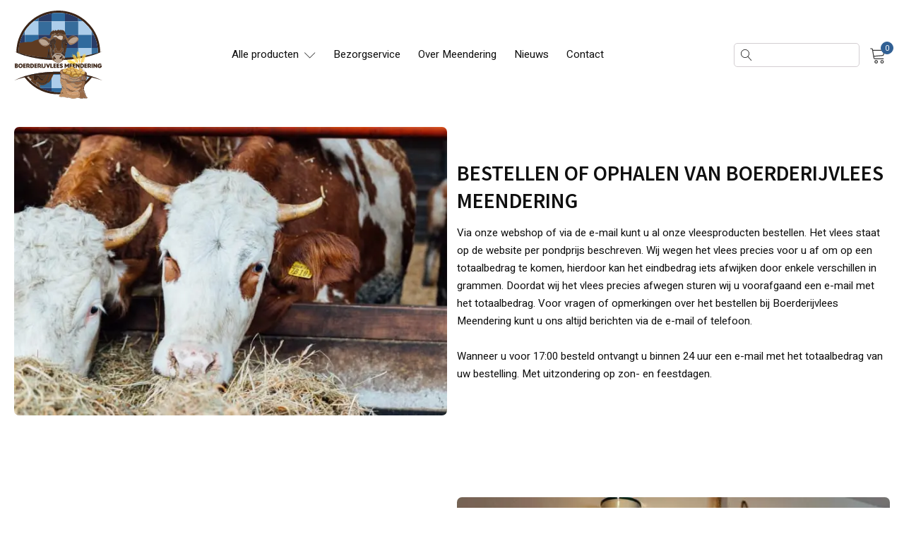

--- FILE ---
content_type: text/html; charset=UTF-8
request_url: https://www.boerderijvleesmeendering.nl/bezorgservice/
body_size: 14663
content:
<!-- This page is cached by the Hummingbird Performance plugin v3.17.1 - https://wordpress.org/plugins/hummingbird-performance/. --><!DOCTYPE html>
<html lang="nl-NL" >
<head>
<meta charset="UTF-8">
<meta name="viewport" content="width=device-width, initial-scale=1.0">
<!-- WP_HEAD() START -->
<title>Bezorgservice | Boerderijvlees Meendering</title>
<link rel="preload" as="style" href="https://fonts.googleapis.com/css?family=Heebo:500,600,regular,|Source+Sans+Pro:300,600,regular," >
<link rel="stylesheet" href="https://fonts.googleapis.com/css?family=Heebo:500,600,regular,|Source+Sans+Pro:300,600,regular,">
<meta name='robots' content='max-image-preview:large' />
<link rel='dns-prefetch' href='//fonts.googleapis.com' />
<link rel='dns-prefetch' href='//fonts.gstatic.com' />
<link rel='dns-prefetch' href='//b2374571.smushcdn.com' />
<link rel='dns-prefetch' href='//hb.wpmucdn.com' />
<link href='//fonts.gstatic.com' rel='preconnect' />
<link href='//hb.wpmucdn.com' rel='preconnect' />
<link rel="alternate" title="oEmbed (JSON)" type="application/json+oembed" href="https://www.boerderijvleesmeendering.nl/wp-json/oembed/1.0/embed?url=https%3A%2F%2Fwww.boerderijvleesmeendering.nl%2Fbezorgservice%2F" />
<link rel="alternate" title="oEmbed (XML)" type="text/xml+oembed" href="https://www.boerderijvleesmeendering.nl/wp-json/oembed/1.0/embed?url=https%3A%2F%2Fwww.boerderijvleesmeendering.nl%2Fbezorgservice%2F&#038;format=xml" />
		<style>
			.lazyload,
			.lazyloading {
				max-width: 100%;
			}
		</style>
		<style id='wp-img-auto-sizes-contain-inline-css' type='text/css'>
img:is([sizes=auto i],[sizes^="auto," i]){contain-intrinsic-size:3000px 1500px}
/*# sourceURL=wp-img-auto-sizes-contain-inline-css */
</style>
<style id='wp-block-library-inline-css' type='text/css'>
:root{--wp-block-synced-color:#7a00df;--wp-block-synced-color--rgb:122,0,223;--wp-bound-block-color:var(--wp-block-synced-color);--wp-editor-canvas-background:#ddd;--wp-admin-theme-color:#007cba;--wp-admin-theme-color--rgb:0,124,186;--wp-admin-theme-color-darker-10:#006ba1;--wp-admin-theme-color-darker-10--rgb:0,107,160.5;--wp-admin-theme-color-darker-20:#005a87;--wp-admin-theme-color-darker-20--rgb:0,90,135;--wp-admin-border-width-focus:2px}@media (min-resolution:192dpi){:root{--wp-admin-border-width-focus:1.5px}}.wp-element-button{cursor:pointer}:root .has-very-light-gray-background-color{background-color:#eee}:root .has-very-dark-gray-background-color{background-color:#313131}:root .has-very-light-gray-color{color:#eee}:root .has-very-dark-gray-color{color:#313131}:root .has-vivid-green-cyan-to-vivid-cyan-blue-gradient-background{background:linear-gradient(135deg,#00d084,#0693e3)}:root .has-purple-crush-gradient-background{background:linear-gradient(135deg,#34e2e4,#4721fb 50%,#ab1dfe)}:root .has-hazy-dawn-gradient-background{background:linear-gradient(135deg,#faaca8,#dad0ec)}:root .has-subdued-olive-gradient-background{background:linear-gradient(135deg,#fafae1,#67a671)}:root .has-atomic-cream-gradient-background{background:linear-gradient(135deg,#fdd79a,#004a59)}:root .has-nightshade-gradient-background{background:linear-gradient(135deg,#330968,#31cdcf)}:root .has-midnight-gradient-background{background:linear-gradient(135deg,#020381,#2874fc)}:root{--wp--preset--font-size--normal:16px;--wp--preset--font-size--huge:42px}.has-regular-font-size{font-size:1em}.has-larger-font-size{font-size:2.625em}.has-normal-font-size{font-size:var(--wp--preset--font-size--normal)}.has-huge-font-size{font-size:var(--wp--preset--font-size--huge)}.has-text-align-center{text-align:center}.has-text-align-left{text-align:left}.has-text-align-right{text-align:right}.has-fit-text{white-space:nowrap!important}#end-resizable-editor-section{display:none}.aligncenter{clear:both}.items-justified-left{justify-content:flex-start}.items-justified-center{justify-content:center}.items-justified-right{justify-content:flex-end}.items-justified-space-between{justify-content:space-between}.screen-reader-text{border:0;clip-path:inset(50%);height:1px;margin:-1px;overflow:hidden;padding:0;position:absolute;width:1px;word-wrap:normal!important}.screen-reader-text:focus{background-color:#ddd;clip-path:none;color:#444;display:block;font-size:1em;height:auto;left:5px;line-height:normal;padding:15px 23px 14px;text-decoration:none;top:5px;width:auto;z-index:100000}html :where(.has-border-color){border-style:solid}html :where([style*=border-top-color]){border-top-style:solid}html :where([style*=border-right-color]){border-right-style:solid}html :where([style*=border-bottom-color]){border-bottom-style:solid}html :where([style*=border-left-color]){border-left-style:solid}html :where([style*=border-width]){border-style:solid}html :where([style*=border-top-width]){border-top-style:solid}html :where([style*=border-right-width]){border-right-style:solid}html :where([style*=border-bottom-width]){border-bottom-style:solid}html :where([style*=border-left-width]){border-left-style:solid}html :where(img[class*=wp-image-]){height:auto;max-width:100%}:where(figure){margin:0 0 1em}html :where(.is-position-sticky){--wp-admin--admin-bar--position-offset:var(--wp-admin--admin-bar--height,0px)}@media screen and (max-width:600px){html :where(.is-position-sticky){--wp-admin--admin-bar--position-offset:0px}}

/*# sourceURL=wp-block-library-inline-css */
</style><link rel='stylesheet' id='wc-blocks-style-css' href='https://hb.wpmucdn.com/www.boerderijvleesmeendering.nl/07bcc520-b5a4-4902-9e0e-3a05ee900c58.css' type='text/css' media='all' />
<style id='global-styles-inline-css' type='text/css'>
:root{--wp--preset--aspect-ratio--square: 1;--wp--preset--aspect-ratio--4-3: 4/3;--wp--preset--aspect-ratio--3-4: 3/4;--wp--preset--aspect-ratio--3-2: 3/2;--wp--preset--aspect-ratio--2-3: 2/3;--wp--preset--aspect-ratio--16-9: 16/9;--wp--preset--aspect-ratio--9-16: 9/16;--wp--preset--color--black: #000000;--wp--preset--color--cyan-bluish-gray: #abb8c3;--wp--preset--color--white: #ffffff;--wp--preset--color--pale-pink: #f78da7;--wp--preset--color--vivid-red: #cf2e2e;--wp--preset--color--luminous-vivid-orange: #ff6900;--wp--preset--color--luminous-vivid-amber: #fcb900;--wp--preset--color--light-green-cyan: #7bdcb5;--wp--preset--color--vivid-green-cyan: #00d084;--wp--preset--color--pale-cyan-blue: #8ed1fc;--wp--preset--color--vivid-cyan-blue: #0693e3;--wp--preset--color--vivid-purple: #9b51e0;--wp--preset--gradient--vivid-cyan-blue-to-vivid-purple: linear-gradient(135deg,rgb(6,147,227) 0%,rgb(155,81,224) 100%);--wp--preset--gradient--light-green-cyan-to-vivid-green-cyan: linear-gradient(135deg,rgb(122,220,180) 0%,rgb(0,208,130) 100%);--wp--preset--gradient--luminous-vivid-amber-to-luminous-vivid-orange: linear-gradient(135deg,rgb(252,185,0) 0%,rgb(255,105,0) 100%);--wp--preset--gradient--luminous-vivid-orange-to-vivid-red: linear-gradient(135deg,rgb(255,105,0) 0%,rgb(207,46,46) 100%);--wp--preset--gradient--very-light-gray-to-cyan-bluish-gray: linear-gradient(135deg,rgb(238,238,238) 0%,rgb(169,184,195) 100%);--wp--preset--gradient--cool-to-warm-spectrum: linear-gradient(135deg,rgb(74,234,220) 0%,rgb(151,120,209) 20%,rgb(207,42,186) 40%,rgb(238,44,130) 60%,rgb(251,105,98) 80%,rgb(254,248,76) 100%);--wp--preset--gradient--blush-light-purple: linear-gradient(135deg,rgb(255,206,236) 0%,rgb(152,150,240) 100%);--wp--preset--gradient--blush-bordeaux: linear-gradient(135deg,rgb(254,205,165) 0%,rgb(254,45,45) 50%,rgb(107,0,62) 100%);--wp--preset--gradient--luminous-dusk: linear-gradient(135deg,rgb(255,203,112) 0%,rgb(199,81,192) 50%,rgb(65,88,208) 100%);--wp--preset--gradient--pale-ocean: linear-gradient(135deg,rgb(255,245,203) 0%,rgb(182,227,212) 50%,rgb(51,167,181) 100%);--wp--preset--gradient--electric-grass: linear-gradient(135deg,rgb(202,248,128) 0%,rgb(113,206,126) 100%);--wp--preset--gradient--midnight: linear-gradient(135deg,rgb(2,3,129) 0%,rgb(40,116,252) 100%);--wp--preset--font-size--small: 13px;--wp--preset--font-size--medium: 20px;--wp--preset--font-size--large: 36px;--wp--preset--font-size--x-large: 42px;--wp--preset--spacing--20: 0.44rem;--wp--preset--spacing--30: 0.67rem;--wp--preset--spacing--40: 1rem;--wp--preset--spacing--50: 1.5rem;--wp--preset--spacing--60: 2.25rem;--wp--preset--spacing--70: 3.38rem;--wp--preset--spacing--80: 5.06rem;--wp--preset--shadow--natural: 6px 6px 9px rgba(0, 0, 0, 0.2);--wp--preset--shadow--deep: 12px 12px 50px rgba(0, 0, 0, 0.4);--wp--preset--shadow--sharp: 6px 6px 0px rgba(0, 0, 0, 0.2);--wp--preset--shadow--outlined: 6px 6px 0px -3px rgb(255, 255, 255), 6px 6px rgb(0, 0, 0);--wp--preset--shadow--crisp: 6px 6px 0px rgb(0, 0, 0);}:where(.is-layout-flex){gap: 0.5em;}:where(.is-layout-grid){gap: 0.5em;}body .is-layout-flex{display: flex;}.is-layout-flex{flex-wrap: wrap;align-items: center;}.is-layout-flex > :is(*, div){margin: 0;}body .is-layout-grid{display: grid;}.is-layout-grid > :is(*, div){margin: 0;}:where(.wp-block-columns.is-layout-flex){gap: 2em;}:where(.wp-block-columns.is-layout-grid){gap: 2em;}:where(.wp-block-post-template.is-layout-flex){gap: 1.25em;}:where(.wp-block-post-template.is-layout-grid){gap: 1.25em;}.has-black-color{color: var(--wp--preset--color--black) !important;}.has-cyan-bluish-gray-color{color: var(--wp--preset--color--cyan-bluish-gray) !important;}.has-white-color{color: var(--wp--preset--color--white) !important;}.has-pale-pink-color{color: var(--wp--preset--color--pale-pink) !important;}.has-vivid-red-color{color: var(--wp--preset--color--vivid-red) !important;}.has-luminous-vivid-orange-color{color: var(--wp--preset--color--luminous-vivid-orange) !important;}.has-luminous-vivid-amber-color{color: var(--wp--preset--color--luminous-vivid-amber) !important;}.has-light-green-cyan-color{color: var(--wp--preset--color--light-green-cyan) !important;}.has-vivid-green-cyan-color{color: var(--wp--preset--color--vivid-green-cyan) !important;}.has-pale-cyan-blue-color{color: var(--wp--preset--color--pale-cyan-blue) !important;}.has-vivid-cyan-blue-color{color: var(--wp--preset--color--vivid-cyan-blue) !important;}.has-vivid-purple-color{color: var(--wp--preset--color--vivid-purple) !important;}.has-black-background-color{background-color: var(--wp--preset--color--black) !important;}.has-cyan-bluish-gray-background-color{background-color: var(--wp--preset--color--cyan-bluish-gray) !important;}.has-white-background-color{background-color: var(--wp--preset--color--white) !important;}.has-pale-pink-background-color{background-color: var(--wp--preset--color--pale-pink) !important;}.has-vivid-red-background-color{background-color: var(--wp--preset--color--vivid-red) !important;}.has-luminous-vivid-orange-background-color{background-color: var(--wp--preset--color--luminous-vivid-orange) !important;}.has-luminous-vivid-amber-background-color{background-color: var(--wp--preset--color--luminous-vivid-amber) !important;}.has-light-green-cyan-background-color{background-color: var(--wp--preset--color--light-green-cyan) !important;}.has-vivid-green-cyan-background-color{background-color: var(--wp--preset--color--vivid-green-cyan) !important;}.has-pale-cyan-blue-background-color{background-color: var(--wp--preset--color--pale-cyan-blue) !important;}.has-vivid-cyan-blue-background-color{background-color: var(--wp--preset--color--vivid-cyan-blue) !important;}.has-vivid-purple-background-color{background-color: var(--wp--preset--color--vivid-purple) !important;}.has-black-border-color{border-color: var(--wp--preset--color--black) !important;}.has-cyan-bluish-gray-border-color{border-color: var(--wp--preset--color--cyan-bluish-gray) !important;}.has-white-border-color{border-color: var(--wp--preset--color--white) !important;}.has-pale-pink-border-color{border-color: var(--wp--preset--color--pale-pink) !important;}.has-vivid-red-border-color{border-color: var(--wp--preset--color--vivid-red) !important;}.has-luminous-vivid-orange-border-color{border-color: var(--wp--preset--color--luminous-vivid-orange) !important;}.has-luminous-vivid-amber-border-color{border-color: var(--wp--preset--color--luminous-vivid-amber) !important;}.has-light-green-cyan-border-color{border-color: var(--wp--preset--color--light-green-cyan) !important;}.has-vivid-green-cyan-border-color{border-color: var(--wp--preset--color--vivid-green-cyan) !important;}.has-pale-cyan-blue-border-color{border-color: var(--wp--preset--color--pale-cyan-blue) !important;}.has-vivid-cyan-blue-border-color{border-color: var(--wp--preset--color--vivid-cyan-blue) !important;}.has-vivid-purple-border-color{border-color: var(--wp--preset--color--vivid-purple) !important;}.has-vivid-cyan-blue-to-vivid-purple-gradient-background{background: var(--wp--preset--gradient--vivid-cyan-blue-to-vivid-purple) !important;}.has-light-green-cyan-to-vivid-green-cyan-gradient-background{background: var(--wp--preset--gradient--light-green-cyan-to-vivid-green-cyan) !important;}.has-luminous-vivid-amber-to-luminous-vivid-orange-gradient-background{background: var(--wp--preset--gradient--luminous-vivid-amber-to-luminous-vivid-orange) !important;}.has-luminous-vivid-orange-to-vivid-red-gradient-background{background: var(--wp--preset--gradient--luminous-vivid-orange-to-vivid-red) !important;}.has-very-light-gray-to-cyan-bluish-gray-gradient-background{background: var(--wp--preset--gradient--very-light-gray-to-cyan-bluish-gray) !important;}.has-cool-to-warm-spectrum-gradient-background{background: var(--wp--preset--gradient--cool-to-warm-spectrum) !important;}.has-blush-light-purple-gradient-background{background: var(--wp--preset--gradient--blush-light-purple) !important;}.has-blush-bordeaux-gradient-background{background: var(--wp--preset--gradient--blush-bordeaux) !important;}.has-luminous-dusk-gradient-background{background: var(--wp--preset--gradient--luminous-dusk) !important;}.has-pale-ocean-gradient-background{background: var(--wp--preset--gradient--pale-ocean) !important;}.has-electric-grass-gradient-background{background: var(--wp--preset--gradient--electric-grass) !important;}.has-midnight-gradient-background{background: var(--wp--preset--gradient--midnight) !important;}.has-small-font-size{font-size: var(--wp--preset--font-size--small) !important;}.has-medium-font-size{font-size: var(--wp--preset--font-size--medium) !important;}.has-large-font-size{font-size: var(--wp--preset--font-size--large) !important;}.has-x-large-font-size{font-size: var(--wp--preset--font-size--x-large) !important;}
/*# sourceURL=global-styles-inline-css */
</style>

<style id='classic-theme-styles-inline-css' type='text/css'>
/*! This file is auto-generated */
.wp-block-button__link{color:#fff;background-color:#32373c;border-radius:9999px;box-shadow:none;text-decoration:none;padding:calc(.667em + 2px) calc(1.333em + 2px);font-size:1.125em}.wp-block-file__button{background:#32373c;color:#fff;text-decoration:none}
/*# sourceURL=/wp-includes/css/classic-themes.min.css */
</style>
<link rel='stylesheet' id='oxygen-css' href='https://hb.wpmucdn.com/www.boerderijvleesmeendering.nl/cd350418-7303-43eb-8c12-fd1c35c1f7e5.css' type='text/css' media='all' />
<link rel='stylesheet' id='woocommerce-layout-css' href='https://hb.wpmucdn.com/www.boerderijvleesmeendering.nl/29154082-cb33-4bed-90f2-e54f620db666.css' type='text/css' media='all' />
<link rel='stylesheet' id='woocommerce-smallscreen-css' href='https://hb.wpmucdn.com/www.boerderijvleesmeendering.nl/c3abf11b-cca3-4ee6-be30-e7094e6bcdad.css' type='text/css' media='only screen and (max-width: 768px)' />
<link rel='stylesheet' id='woocommerce-general-css' href='https://hb.wpmucdn.com/www.boerderijvleesmeendering.nl/08f5775f-c8e2-4ecf-9153-cb3e1073a1d0.css' type='text/css' media='all' />
<style id='woocommerce-inline-inline-css' type='text/css'>
.woocommerce form .form-row .required { visibility: visible; }
/*# sourceURL=woocommerce-inline-inline-css */
</style>
<style id='wpgb-head-inline-css' type='text/css'>
.wp-grid-builder:not(.wpgb-template),.wpgb-facet{opacity:0.01}.wpgb-facet fieldset{margin:0;padding:0;border:none;outline:none;box-shadow:none}.wpgb-facet fieldset:last-child{margin-bottom:40px;}.wpgb-facet fieldset legend.wpgb-sr-only{height:1px;width:1px}
/*# sourceURL=wpgb-head-inline-css */
</style>
<link rel='stylesheet' id='wphb-1-css' href='https://hb.wpmucdn.com/www.boerderijvleesmeendering.nl/67d832f2-373d-4e4f-9031-e3b255bd893a.css' type='text/css' media='all' />
<script type="text/javascript" src="https://www.boerderijvleesmeendering.nl/wp-includes/js/jquery/jquery.min.js?ver=3.7.1" id="jquery-core-js"></script>
<script type="text/javascript" id="wphb-2-js-extra">
/* <![CDATA[ */
var wc_single_product_params = {"i18n_required_rating_text":"Selecteer een waardering","i18n_rating_options":["1 van de 5 sterren","2 van de 5 sterren","3 van de 5 sterren","4 van de 5 sterren","5 van de 5 sterren"],"i18n_product_gallery_trigger_text":"Afbeeldinggalerij in volledig scherm bekijken","review_rating_required":"yes","flexslider":{"rtl":false,"animation":"slide","smoothHeight":true,"directionNav":false,"controlNav":"thumbnails","slideshow":false,"animationSpeed":500,"animationLoop":false,"allowOneSlide":false,"touch":false},"zoom_enabled":"1","zoom_options":[],"photoswipe_enabled":"1","photoswipe_options":{"shareEl":false,"closeOnScroll":false,"history":false,"hideAnimationDuration":0,"showAnimationDuration":0},"flexslider_enabled":"1"};;;var woocommerce_params = {"ajax_url":"/wp-admin/admin-ajax.php","wc_ajax_url":"/?wc-ajax=%%endpoint%%","i18n_password_show":"Wachtwoord weergeven","i18n_password_hide":"Wachtwoord verbergen"};;;var wc_add_to_cart_params = {"ajax_url":"/wp-admin/admin-ajax.php","wc_ajax_url":"/?wc-ajax=%%endpoint%%","i18n_view_cart":"Bekijk winkelwagen","cart_url":"https://www.boerderijvleesmeendering.nl/winkelwagen/","is_cart":"","cart_redirect_after_add":"no"};
//# sourceURL=wphb-2-js-extra
/* ]]> */
</script>
<script type="text/javascript" src="https://hb.wpmucdn.com/www.boerderijvleesmeendering.nl/c6db9d19-0375-4372-b4ed-e603e4ddd114.js" id="wphb-2-js"></script>
<link rel="https://api.w.org/" href="https://www.boerderijvleesmeendering.nl/wp-json/" /><link rel="alternate" title="JSON" type="application/json" href="https://www.boerderijvleesmeendering.nl/wp-json/wp/v2/pages/163" /><link rel="EditURI" type="application/rsd+xml" title="RSD" href="https://www.boerderijvleesmeendering.nl/xmlrpc.php?rsd" />
<meta name="generator" content="WordPress 6.9" />
<meta name="generator" content="WooCommerce 10.3.7" />
<link rel='shortlink' href='https://www.boerderijvleesmeendering.nl/?p=163' />
<noscript><style>.wp-grid-builder .wpgb-card.wpgb-card-hidden .wpgb-card-wrapper{opacity:1!important;visibility:visible!important;transform:none!important}.wpgb-facet {opacity:1!important;pointer-events:auto!important}.wpgb-facet *:not(.wpgb-pagination-facet){display:none}</style></noscript>		<script>
			document.documentElement.className = document.documentElement.className.replace('no-js', 'js');
		</script>
				<style>
			.no-js img.lazyload {
				display: none;
			}

			figure.wp-block-image img.lazyloading {
				min-width: 150px;
			}

			.lazyload,
			.lazyloading {
				--smush-placeholder-width: 100px;
				--smush-placeholder-aspect-ratio: 1/1;
				width: var(--smush-image-width, var(--smush-placeholder-width)) !important;
				aspect-ratio: var(--smush-image-aspect-ratio, var(--smush-placeholder-aspect-ratio)) !important;
			}

						.lazyload, .lazyloading {
				opacity: 0;
			}

			.lazyloaded {
				opacity: 1;
				transition: opacity 500ms;
				transition-delay: 10ms;
			}

					</style>
			<noscript><style>.woocommerce-product-gallery{ opacity: 1 !important; }</style></noscript>
	<!-- SEO meta tags powered by SmartCrawl https://wpmudev.com/project/smartcrawl-wordpress-seo/ -->
<link rel="canonical" href="https://www.boerderijvleesmeendering.nl/bezorgservice/" />
<meta name="description" content="BESTELLEN OF OPHALEN VAN BOERDERIJVLEES MEENDERING Via onze webshop of via de e-mail kunt u al onze vleesproducten bestellen. Het vlees staat op de website per pondprijs beschreven. Wij wegen het vlees precies voor u af om op een totaalbedrag te komen." />
<script type="application/ld+json">{"@context":"https:\/\/schema.org","@graph":[{"@type":"Organization","@id":"https:\/\/www.boerderijvleesmeendering.nl\/#schema-publishing-organization","url":"https:\/\/www.boerderijvleesmeendering.nl","name":"Boerderijvlees Meendering"},{"@type":"WebSite","@id":"https:\/\/www.boerderijvleesmeendering.nl\/#schema-website","url":"https:\/\/www.boerderijvleesmeendering.nl","name":"Boerderijvlees Meendering","encoding":"UTF-8","potentialAction":{"@type":"SearchAction","target":"https:\/\/www.boerderijvleesmeendering.nl\/search\/{search_term_string}\/","query-input":"required name=search_term_string"},"image":{"@type":"ImageObject","@id":"https:\/\/www.boerderijvleesmeendering.nl\/#schema-site-logo","url":"https:\/\/www.boerderijvleesmeendering.nl\/wp-content\/uploads\/cropped-Boerderijvlees-van-meendering-bruin-favicon.png","height":512,"width":512}},{"@type":"BreadcrumbList","@id":"https:\/\/www.boerderijvleesmeendering.nl\/bezorgservice?page&pagename=bezorgservice\/#breadcrumb","itemListElement":[{"@type":"ListItem","position":1,"name":"Home","item":"https:\/\/www.boerderijvleesmeendering.nl"},{"@type":"ListItem","position":2,"name":"Bezorgservice"}]},{"@type":"Person","@id":"https:\/\/www.boerderijvleesmeendering.nl\/author\/jeffrey\/#schema-author","name":"RAYON MEDIA Mulder","url":"https:\/\/www.boerderijvleesmeendering.nl\/author\/jeffrey\/"},{"@type":"WebPage","@id":"https:\/\/www.boerderijvleesmeendering.nl\/bezorgservice\/#schema-webpage","isPartOf":{"@id":"https:\/\/www.boerderijvleesmeendering.nl\/#schema-website"},"publisher":{"@id":"https:\/\/www.boerderijvleesmeendering.nl\/#schema-publishing-organization"},"url":"https:\/\/www.boerderijvleesmeendering.nl\/bezorgservice\/"},{"@type":"Article","mainEntityOfPage":{"@id":"https:\/\/www.boerderijvleesmeendering.nl\/bezorgservice\/#schema-webpage"},"author":{"@id":"https:\/\/www.boerderijvleesmeendering.nl\/author\/jeffrey\/#schema-author"},"publisher":{"@id":"https:\/\/www.boerderijvleesmeendering.nl\/#schema-publishing-organization"},"dateModified":"2021-06-22T16:13:06","datePublished":"2021-05-05T19:26:43","headline":"Bezorgservice | Boerderijvlees Meendering","description":"BESTELLEN OF OPHALEN VAN BOERDERIJVLEES MEENDERING Via onze webshop of via de e-mail kunt u al onze vleesproducten bestellen. Het vlees staat op de website per pondprijs beschreven. Wij wegen het vlees precies voor u af om op een totaalbedrag te komen.","name":"Bezorgservice"}]}</script>
<meta property="og:type" content="article" />
<meta property="og:url" content="https://www.boerderijvleesmeendering.nl/bezorgservice/" />
<meta property="og:title" content="Bezorgservice | Boerderijvlees Meendering" />
<meta property="og:description" content="BESTELLEN OF OPHALEN VAN BOERDERIJVLEES MEENDERING Via onze webshop of via de e-mail kunt u al onze vleesproducten bestellen. Het vlees staat op de website per pondprijs beschreven. Wij wegen het vlees precies voor u af om op een totaalbedrag te komen." />
<meta property="article:published_time" content="2021-05-05T19:26:43" />
<meta property="article:author" content="RAYON MEDIA" />
<!-- /SEO -->
<link rel="icon" href="https://b2374571.smushcdn.com/2374571/wp-content/uploads/cropped-Boerderijvlees-van-meendering-bruin-favicon-32x32.png?lossy=1&strip=1&webp=1" sizes="32x32" />
<link rel="icon" href="https://b2374571.smushcdn.com/2374571/wp-content/uploads/cropped-Boerderijvlees-van-meendering-bruin-favicon-192x192.png?lossy=1&strip=1&webp=1" sizes="192x192" />
<link rel="apple-touch-icon" href="https://b2374571.smushcdn.com/2374571/wp-content/uploads/cropped-Boerderijvlees-van-meendering-bruin-favicon-180x180.png?lossy=1&strip=1&webp=1" />
<meta name="msapplication-TileImage" content="https://www.boerderijvleesmeendering.nl/wp-content/uploads/cropped-Boerderijvlees-van-meendering-bruin-favicon-270x270.png" />
<link rel='stylesheet' id='oxygen-cache-11-css' href='//www.boerderijvleesmeendering.nl/wp-content/uploads/oxygen/css/11.css?cache=1712687500&#038;ver=6.9' type='text/css' media='all' />
<link rel='stylesheet' id='oxygen-cache-163-css' href='//www.boerderijvleesmeendering.nl/wp-content/uploads/oxygen/css/163.css?cache=1712687494&#038;ver=6.9' type='text/css' media='all' />
<link rel='stylesheet' id='oxygen-universal-styles-css' href='//www.boerderijvleesmeendering.nl/wp-content/uploads/oxygen/css/universal.css?cache=1762367552&#038;ver=6.9' type='text/css' media='all' />
<!-- END OF WP_HEAD() -->
</head>
<body class="wp-singular page-template-default page page-id-163 wp-theme-oxygen-is-not-a-theme  wp-embed-responsive theme-oxygen-is-not-a-theme oxygen-body woocommerce-no-js" >




						<header id="_header-756-11" class="oxy-header-wrapper oxy-overlay-header oxy-header" ><div id="_header_row-757-11" class="oxy-header-row" ><div class="oxy-header-container"><div id="_header_left-758-11" class="oxy-header-left" ><div id="div_block-776-11" class="ct-div-block" ><div id="fancy_icon-87-11" class="ct-fancy-icon c-icon-dark-l c-menu-open-mobile" ><svg id="svg-fancy_icon-87-11"><use xlink:href="#Lineariconsicon-menu"></use></svg></div><div id="fancy_icon-783-11" class="ct-fancy-icon c-icon-dark-l c-menu-close-mobile" ><svg id="svg-fancy_icon-783-11"><use xlink:href="#Lineariconsicon-cross"></use></svg></div><div id="div_block-777-11" class="ct-div-block c-submenu-mobile c-padding-top-l c-padding-bottom-xl c-bg-light" ><div id="div_block-814-11" class="ct-div-block" ><div id="div_block-853-11" class="ct-div-block c-margin-right-s c-inline c-full-width c-margin-bottom-m" >
                <div id="_search_form-854-11" class="oxy-search-form " >
                <form role="search" method="get" id="searchform" class="searchform" action="https://www.boerderijvleesmeendering.nl/">
				<div>
					<label class="screen-reader-text" for="s">Zoeken naar:</label>
					<input type="text" value="" name="s" id="s" />
					<input type="submit" id="searchsubmit" value="Zoeken" />
				</div>
			</form>                </div>
        
        <div id="fancy_icon-855-11" class="ct-fancy-icon c-icon-dark-s" ><svg id="svg-fancy_icon-855-11"><use xlink:href="#Lineariconsicon-magnifier"></use></svg></div></div><a id="text_block-778-11" class="ct-link-text c-link-dark c-transition c-text-l c-margin-bottom-s" href="https://www.boerderijvleesmeendering.nl/producten/"   >Alle producten</a><a id="link_text-856-11" class="ct-link-text c-link-dark c-transition c-text-l c-margin-bottom-s" href="https://www.boerderijvleesmeendering.nl/product-categorie/pakketten/"   >Pakketten</a><a id="text_block-785-11" class="ct-link-text c-link-dark c-transition c-text-l c-margin-bottom-s" href="https://www.boerderijvleesmeendering.nl/bezorgservice/"   >Bezorgservice</a><a id="text_block-786-11" class="ct-link-text c-link-dark c-transition c-text-l c-margin-bottom-s" href="https://www.boerderijvleesmeendering.nl/over-ons/"   >Over meendering</a><a id="link_text-844-11" class="ct-link-text c-link-dark c-transition c-text-l c-margin-bottom-s" href="/nieuws"   >Nieuws</a><a id="text_block-788-11" class="ct-link-text c-link-dark c-transition c-text-l c-margin-bottom-m" href="/contact"   >Contact</a><div id="div_block-791-11" class="ct-div-block c-margin-bottom-m" ></div><h2 id="headline-792-11" class="ct-headline c-h4 c-heading-dark c-margin-bottom-s">hulp nodig?</h2><div id="div_block-794-11" class="ct-div-block c-inline c-margin-bottom-s" ><div id="fancy_icon-795-11" class="ct-fancy-icon c-icon-dark-m c-margin-right-xs" ><svg id="svg-fancy_icon-795-11"><use xlink:href="#Lineariconsicon-phone-handset"></use></svg></div><div id="text_block-796-11" class="ct-text-block c-text-m c-text-dark" >06 57 333 458</div></div><div id="div_block-798-11" class="ct-div-block c-inline" ><div id="fancy_icon-799-11" class="ct-fancy-icon c-icon-dark-m c-margin-right-xs" ><svg id="svg-fancy_icon-799-11"><use xlink:href="#Lineariconsicon-envelope"></use></svg></div><div id="text_block-800-11" class="ct-text-block c-text-m c-text-dark" >Boerderijvleesmeendering@ziggo.nl</div></div></div></div></div><a id="link-6-11" class="ct-link" href="https://www.boerderijvleesmeendering.nl/"   ><img  id="image-5-11" alt="" src="https://www.boerderijvleesmeendering.nl/wp-content/uploads/Boerderijvlees-van-meendering-bruin.svg" class="ct-image c-logo" width="125" height="125"/></a></div><div id="_header_center-759-11" class="oxy-header-center" ><a id="link-802-11" class="ct-link" href="https://www.boerderijvleesmeendering.nl/"   ><img  id="image-774-11" alt="" src="https://www.boerderijvleesmeendering.nl/wp-content/uploads/Boerderijvlees-van-meendering-bruin.svg" class="ct-image c-logo" width="100" height="100"/></a><div id="div_block-658-11" class="ct-div-block c-menu-open" ><a id="div_block-11-11" class="ct-link c-inline" href="https://www.boerderijvleesmeendering.nl/producten/"   ><div id="text_block-9-11" class="ct-text-block c-text-m c-margin-right-xs c-link-dark c-transition" >Alle producten</div><div id="fancy_icon-12-11" class="ct-fancy-icon c-icon-dark-s" ><svg id="svg-fancy_icon-12-11"><use xlink:href="#Lineariconsicon-chevron-down"></use></svg></div></a><div id="div_block-662-11" class="ct-div-block c-submenu-1" ><div id="div_block-663-11" class="ct-div-block c-columns-l-2 c-columns-s-1 c-columns-gap-l c-columns-5" ><div id="div_block-664-11" class="ct-div-block" ></div><div id="div_block-668-11" class="ct-div-block" ><a id="link-806-11" class="ct-link c-margin-bottom-m" href="/product-categorie/vlees"   ><h3 id="headline-669-11" class="ct-headline c-h4 c-heading-dark">Vlees</h3></a><nav id="_nav_menu-835-11" class="oxy-nav-menu  oxy-nav-menu-vertical" ><div class='oxy-menu-toggle'><div class='oxy-nav-menu-hamburger-wrap'><div class='oxy-nav-menu-hamburger'><div class='oxy-nav-menu-hamburger-line'></div><div class='oxy-nav-menu-hamburger-line'></div><div class='oxy-nav-menu-hamburger-line'></div></div></div></div><div class="menu-vlees-container"><ul id="menu-vlees" class="oxy-nav-menu-list"><li id="menu-item-194" class="menu-item menu-item-type-custom menu-item-object-custom menu-item-194"><a href="/product-categorie/vlees/rundvlees">Rundvlees</a></li>
</ul></div></nav></div><div id="div_block-677-11" class="ct-div-block" ><a id="link-842-11" class="ct-link c-margin-bottom-m" href="/product-categorie/streekproducten"   ><h3 id="headline-755-11" class="ct-headline c-h4 c-heading-dark">streekproducten</h3></a><nav id="_nav_menu-836-11" class="oxy-nav-menu  oxy-nav-menu-vertical" ><div class='oxy-menu-toggle'><div class='oxy-nav-menu-hamburger-wrap'><div class='oxy-nav-menu-hamburger'><div class='oxy-nav-menu-hamburger-line'></div><div class='oxy-nav-menu-hamburger-line'></div><div class='oxy-nav-menu-hamburger-line'></div></div></div></div><div class="menu-streekproducten-container"><ul id="menu-streekproducten" class="oxy-nav-menu-list"><li id="menu-item-2488" class="menu-item menu-item-type-custom menu-item-object-custom menu-item-2488"><a href="/product-categorie/pakketten/">Pakketten</a></li>
<li id="menu-item-295" class="menu-item menu-item-type-custom menu-item-object-custom menu-item-295"><a href="/product/sierkalebassen/">Sierkalebassen</a></li>
</ul></div></nav></div><div id="div_block-686-11" class="ct-div-block" ><a id="link-843-11" class="ct-link c-margin-bottom-m" href="/product-categorie/overig"   ><h3 id="headline-687-11" class="ct-headline c-h4 c-heading-dark">overig</h3></a><nav id="_nav_menu-837-11" class="oxy-nav-menu  oxy-nav-menu-vertical" ><div class='oxy-menu-toggle'><div class='oxy-nav-menu-hamburger-wrap'><div class='oxy-nav-menu-hamburger'><div class='oxy-nav-menu-hamburger-line'></div><div class='oxy-nav-menu-hamburger-line'></div><div class='oxy-nav-menu-hamburger-line'></div></div></div></div><div class="menu-overig-container"><ul id="menu-overig" class="oxy-nav-menu-list"><li id="menu-item-296" class="menu-item menu-item-type-custom menu-item-object-custom menu-item-296"><a href="/product/eieren/">Eieren</a></li>
</ul></div></nav></div><div id="link-695-11" class="ct-div-block" ></div></div></div></div><nav id="div_block-7-11" class="ct-div-block c-inline" ><a id="text_block-18-11" class="ct-link-text c-text-m c-margin-right-m c-link-dark c-transition" href="/bezorgservice"   >Bezorgservice</a><a id="text_block-20-11" class="ct-link-text c-text-dark c-text-m c-transition c-link-dark c-margin-right-m" href="/over-ons"   >Over Meendering</a><a id="link_text-838-11" class="ct-link-text c-text-dark c-text-m c-transition c-link-dark c-margin-right-m" href="/nieuws"   >Nieuws</a><a id="link_text-96-11" class="ct-link-text c-text-m c-link-dark c-transition" href="/contact"   >Contact</a></nav></div><div id="_header_right-760-11" class="oxy-header-right" ><div id="div_block-8-11" class="ct-div-block c-inline" ><div id="div_block-30-11" class="ct-div-block c-margin-right-s c-inline" >
                <div id="_search_form-28-11" class="oxy-search-form " >
                <form role="search" method="get" id="searchform" class="searchform" action="https://www.boerderijvleesmeendering.nl/">
				<div>
					<label class="screen-reader-text" for="s">Zoeken naar:</label>
					<input type="text" value="" name="s" id="s" />
					<input type="submit" id="searchsubmit" value="Zoeken" />
				</div>
			</form>                </div>
        
        <div id="fancy_icon-31-11" class="ct-fancy-icon c-icon-dark-s" ><svg id="svg-fancy_icon-31-11"><use xlink:href="#Lineariconsicon-magnifier"></use></svg></div></div><a id="div_block-88-11" class="ct-link" href="https://www.boerderijvleesmeendering.nl/winkelwagen/"   ><div id="fancy_icon-27-11" class="ct-fancy-icon c-icon-dark-m" ><svg id="svg-fancy_icon-27-11"><use xlink:href="#Lineariconsicon-cart"></use></svg></div><div id="code_block-91-11" class="ct-code-block " ><div class="header-cart-count" data-cart-count="0">0</div></div></a></div></div></div></div></header>
		<div id='inner_content-32-11' class='ct-inner-content'><section id="section-2-163" class=" ct-section" ><div class="ct-section-inner-wrap"><div id="div_block-4-163" class="ct-div-block c-columns-2 c-columns-m-1 c-columns-gap-s c-margin-bottom-l" ><div id="div_block-5-163" class="ct-div-block" ><img  id="image-42-163" alt="" data-src="https://b2374571.smushcdn.com/2374571/wp-content/uploads/bezorgservice-1.jpg?lossy=1&strip=1&webp=1" class="ct-image c-rounded lazyload" width="669" height="446" src="[data-uri]" style="--smush-placeholder-width: 669px; --smush-placeholder-aspect-ratio: 669/446;" /></div><div id="div_block-6-163" class="ct-div-block c-middle-left c-full-height" ><h1 id="headline-9-163" class="ct-headline c-heading-dark c-h3 c-margin-bottom-s">Bestellen of ophalen van Boerderijvlees Meendering</h1><div id="text_block-11-163" class="ct-text-block c-text-m c-text-dark" >Via onze webshop of via de e-mail kunt u al onze vleesproducten bestellen. Het vlees staat op de website per pondprijs beschreven. Wij wegen het vlees precies voor u af om op een totaalbedrag te komen, hierdoor kan het eindbedrag iets afwijken door enkele verschillen in grammen. Doordat wij het vlees precies afwegen sturen wij u voorafgaand een e-mail met het totaalbedrag. Voor vragen of opmerkingen over het bestellen bij Boerderijvlees Meendering kunt u ons altijd berichten via de e-mail of telefoon.<br><br>Wanneer u voor 17:00 besteld ontvangt u binnen 24 uur een e-mail met het totaalbedrag van uw bestelling. Met uitzondering op zon- en feestdagen. <br></div></div></div></div></section><section id="section-33-163" class=" ct-section" ><div class="ct-section-inner-wrap"><div id="div_block-20-163" class="ct-div-block c-columns-2 c-columns-m-1 c-columns-gap-s c-margin-bottom-l" ><div id="div_block-23-163" class="ct-div-block c-middle-left c-full-height" ><h2 id="headline-24-163" class="ct-headline c-heading-dark c-h3 c-margin-bottom-s">Ophalen in onze boerderijwinkel</h2><div id="text_block-25-163" class="ct-text-block c-text-m c-text-dark" >Alle vlees(producten) zijn ook op te halen in onze boerderijwinkel in Jipsingboermussel. Als u heeft besteld via de website of de e-mail liggen de producten voor u klaar in onze winkel zodat u ze op kan halen. Wanneer de bestelling voor 17:00 geplaatst wordt liggen de producten de volgende dag voor u klaar in onze boerderijwinkel.  <br></div></div><div id="div_block-21-163" class="ct-div-block" ><img  id="image-22-163" alt="" data-src="https://b2374571.smushcdn.com/2374571/wp-content/uploads/bezorgservice-2.jpg?lossy=1&strip=1&webp=1" class="ct-image image-cover c-rounded lazyload" width="669" height="446" src="[data-uri]" style="--smush-placeholder-width: 669px; --smush-placeholder-aspect-ratio: 669/446;" /></div></div></div></section><section id="section-32-163" class=" ct-section" ><div class="ct-section-inner-wrap"><div id="div_block-26-163" class="ct-div-block c-columns-2 c-columns-m-1 c-columns-gap-s" ><div id="div_block-27-163" class="ct-div-block" ><img  id="image-43-163" alt="" data-src="https://b2374571.smushcdn.com/2374571/wp-content/uploads/bezorgservice-3.jpg?lossy=1&strip=1&webp=1" class="ct-image c-rounded lazyload" width="669" height="446" src="[data-uri]" style="--smush-placeholder-width: 669px; --smush-placeholder-aspect-ratio: 669/446;" /></div><div id="div_block-29-163" class="ct-div-block c-middle-left c-full-height" ><h2 id="headline-30-163" class="ct-headline c-heading-dark c-h3 c-margin-bottom-s">Bezorgservice</h2><div id="text_block-31-163" class="ct-text-block c-text-m c-text-dark" >Wij kunnen uw bestelling ook bezorgen in de lokale omgeving, dit doen wij in een straal van 15 kilometer rondom Jipsingboermussel (naast Musselkanaal). Bestellingen in een straal van 5 kilometer bezorgen wij gratis, buiten de straal van 5 kilometer worden er bezorgkosten van € 5,- in rekening gebracht tot een maximum van 15 kilometer rond Jipsingboermussel.<br><br>Op verzoek rijden wij met onze bezorgwagen rond op de donderdagavond om de bestellingen te bezorgen. Doordat de producten vacuüm verpakt en diepgevroren worden geleverd bij u aan de deur blijven het vlees in optimale conditie gedurende de bezorgrit. Hierdoor kunt u blijven genieten van een heerlijk, mals stukje vlees zonder de deur uit te moeten.<br></div></div></div></div></section></div><section id="section-34-11" class=" ct-section" ><div class="ct-section-inner-wrap"><div id="div_block-35-11" class="ct-div-block c-columns-5 c-columns-l-3 c-columns-m-1 c-columns-gap-m c-margin-bottom-l" ><div id="div_block-36-11" class="ct-div-block" ><img  id="image-43-11" alt="" src="https://www.boerderijvleesmeendering.nl/wp-content/uploads/Boerderijvlees-van-meendering-bruin.svg" class="ct-image c-margin-bottom-m"/><div id="_social_icons-852-11" class="oxy-social-icons" ><a href='https://www.facebook.com/Boerderijvleesmeendering' target='_blank' class='oxy-social-icons-facebook'><svg><title>Visit our Facebook</title><use xlink:href='#oxy-social-icons-icon-facebook-blank'></use></svg></a></div></div><div id="div_block-37-11" class="ct-div-block" ><h3 id="headline-44-11" class="ct-headline c-h4 c-heading-dark c-margin-bottom-s">over ons</h3><a id="text_block-820-11" class="ct-link-text c-link-dark c-transition c-margin-bottom-xs c-text-m" href="https://www.boerderijvleesmeendering.nl/producten/"   >Producten</a><a id="text_block-47-11" class="ct-link-text c-link-dark c-transition c-margin-bottom-xs c-text-m" href="https://www.boerderijvleesmeendering.nl/over-ons/"   >Ons verhaal</a><a id="text_block-50-11" class="ct-link-text c-link-dark c-transition c-margin-bottom-xs c-text-m" href="https://www.boerderijvleesmeendering.nl/bezorgservice/"   >Bezorgservice</a><a id="link_text-848-11" class="ct-link-text c-link-dark c-transition c-margin-bottom-xs c-text-m" href="/nieuws"   >Nieuws</a><a id="text_block-51-11" class="ct-link-text c-link-dark c-transition c-text-m" href="/contact"   >Contact</a></div><div id="div_block-55-11" class="ct-div-block" ><h3 id="headline-56-11" class="ct-headline c-h4 c-heading-dark c-margin-bottom-s">contact</h3><div id="text_block-81-11" class="ct-text-block c-text-m c-text-dark" >Boerderijvlees Meendering<br>Jipsingboermussel 45<br>9563 TB Ter Apelkanaal.<br><br>06 57 333 458</div></div><div id="div_block-61-11" class="ct-div-block" ><h3 id="headline-62-11" class="ct-headline c-h4 c-heading-dark c-margin-bottom-s">onze favorieten</h3><a id="text_block-63-11" class="ct-link-text c-link-dark c-transition c-margin-bottom-xs c-text-m" href="https://www.boerderijvleesmeendering.nl/product/runder-hamburgers/"   >Hamburger</a><a id="text_block-64-11" class="ct-link-text c-link-dark c-transition c-margin-bottom-xs c-text-m" href="https://www.boerderijvleesmeendering.nl/product/hollandse-biefstuk/"   >Biefstuk</a><a id="text_block-65-11" class="ct-link-text c-link-dark c-transition c-margin-bottom-xs c-text-m" href="https://www.boerderijvleesmeendering.nl/product/sucadelappen/"   >Sucadelappen</a><a id="text_block-851-11" class="ct-link-text c-link-dark c-transition c-margin-bottom-xs c-text-m" href="https://www.boerderijvleesmeendering.nl/product/hacheevlees/"   >Hachee</a><a id="text_block-66-11" class="ct-link-text c-link-dark c-transition c-text-m" href="https://www.boerderijvleesmeendering.nl/product/runder-gehakt-500-gram/"   >Gehaktballen</a></div><div id="div_block-67-11" class="ct-div-block" ><h3 id="headline-68-11" class="ct-headline c-h4 c-heading-dark c-margin-bottom-s">online vlees bestellen</h3><div id="text_block-83-11" class="ct-text-block c-text-m c-text-dark" >Ons bedrijf wordt vol passie gerund door ons gehele gezin. Boerderijvlees Meendering biedt een ruim vleesassortiment met onder andere vlees van eigen koeien.</div></div></div><div id="div_block-41-11" class="ct-div-block c-full-width c-padding-top-m c-inline" ><div id="div_block-832-11" class="ct-div-block c-inline" ><a id="text_block-42-11" class="ct-link-text c-margin-right-s" href="/privacy-verklaring"   >Privacy verklaring</a><a id="text_block-86-11" class="ct-link-text c-margin-right-s" href="/algemene-voorwaarden"   >Algemene voorwaarden</a></div><a id="text_block-834-11" class="ct-link-text c-margin-right-s c-text-dark" href="https://www.rayonmedia.nl/"   >Realisatie: RAYON MEDIA</a></div></div></section><div id="code_block-781-11" class="ct-code-block" ></div>	<!-- WP_FOOTER -->
<script type="speculationrules">
{"prefetch":[{"source":"document","where":{"and":[{"href_matches":"/*"},{"not":{"href_matches":["/wp-*.php","/wp-admin/*","/wp-content/uploads/*","/wp-content/*","/wp-content/plugins/*","/wp-content/themes/rayonmedia-thema/*","/wp-content/themes/oxygen-is-not-a-theme/*","/*\\?(.+)"]}},{"not":{"selector_matches":"a[rel~=\"nofollow\"]"}},{"not":{"selector_matches":".no-prefetch, .no-prefetch a"}}]},"eagerness":"conservative"}]}
</script>
<?xml version="1.0"?><svg xmlns="http://www.w3.org/2000/svg" xmlns:xlink="http://www.w3.org/1999/xlink" style="position: absolute; width: 0; height: 0; overflow: hidden;" version="1.1"><defs><symbol id="Lineariconsicon-envelope" viewBox="0 0 20 20"><title>envelope</title><path class="path1" d="M17.5 6h-16c-0.827 0-1.5 0.673-1.5 1.5v9c0 0.827 0.673 1.5 1.5 1.5h16c0.827 0 1.5-0.673 1.5-1.5v-9c0-0.827-0.673-1.5-1.5-1.5zM17.5 7c0.030 0 0.058 0.003 0.087 0.008l-7.532 5.021c-0.29 0.193-0.819 0.193-1.109 0l-7.532-5.021c0.028-0.005 0.057-0.008 0.087-0.008h16zM17.5 17h-16c-0.276 0-0.5-0.224-0.5-0.5v-8.566l7.391 4.927c0.311 0.207 0.71 0.311 1.109 0.311s0.798-0.104 1.109-0.311l7.391-4.927v8.566c0 0.276-0.224 0.5-0.5 0.5z"/></symbol><symbol id="Lineariconsicon-cart" viewBox="0 0 20 20"><title>cart</title><path class="path1" d="M8 20c-1.103 0-2-0.897-2-2s0.897-2 2-2 2 0.897 2 2-0.897 2-2 2zM8 17c-0.551 0-1 0.449-1 1s0.449 1 1 1 1-0.449 1-1-0.449-1-1-1z"/><path class="path2" d="M15 20c-1.103 0-2-0.897-2-2s0.897-2 2-2 2 0.897 2 2-0.897 2-2 2zM15 17c-0.551 0-1 0.449-1 1s0.449 1 1 1 1-0.449 1-1-0.449-1-1-1z"/><path class="path3" d="M17.539 4.467c-0.251-0.297-0.63-0.467-1.039-0.467h-12.243l-0.099-0.596c-0.131-0.787-0.859-1.404-1.658-1.404h-1c-0.276 0-0.5 0.224-0.5 0.5s0.224 0.5 0.5 0.5h1c0.307 0 0.621 0.266 0.671 0.569l1.671 10.027c0.131 0.787 0.859 1.404 1.658 1.404h10c0.276 0 0.5-0.224 0.5-0.5s-0.224-0.5-0.5-0.5h-10c-0.307 0-0.621-0.266-0.671-0.569l-0.247-1.48 9.965-0.867c0.775-0.067 1.483-0.721 1.611-1.489l0.671-4.027c0.067-0.404-0.038-0.806-0.289-1.102zM16.842 5.404l-0.671 4.027c-0.053 0.316-0.391 0.629-0.711 0.657l-10.043 0.873-0.994-5.962h12.076c0.117 0 0.215 0.040 0.276 0.113s0.085 0.176 0.066 0.291z"/></symbol><symbol id="Lineariconsicon-phone-handset" viewBox="0 0 20 20"><title>phone-handset</title><path class="path1" d="M16 20c-1.771 0-3.655-0.502-5.6-1.492-1.793-0.913-3.564-2.22-5.122-3.78s-2.863-3.333-3.775-5.127c-0.988-1.946-1.49-3.83-1.49-5.601 0-1.148 1.070-2.257 1.529-2.68 0.661-0.609 1.701-1.32 2.457-1.32 0.376 0 0.816 0.246 1.387 0.774 0.425 0.394 0.904 0.928 1.383 1.544 0.289 0.372 1.73 2.271 1.73 3.182 0 0.747-0.845 1.267-1.739 1.816-0.346 0.212-0.703 0.432-0.961 0.639-0.276 0.221-0.325 0.338-0.333 0.364 0.949 2.366 3.85 5.267 6.215 6.215 0.021-0.007 0.138-0.053 0.363-0.333 0.207-0.258 0.427-0.616 0.639-0.961 0.55-0.894 1.069-1.739 1.816-1.739 0.911 0 2.81 1.441 3.182 1.73 0.616 0.479 1.15 0.958 1.544 1.383 0.528 0.57 0.774 1.011 0.774 1.387 0 0.756-0.711 1.799-1.319 2.463-0.424 0.462-1.533 1.537-2.681 1.537zM3.994 1c-0.268 0.005-0.989 0.333-1.773 1.055-0.744 0.686-1.207 1.431-1.207 1.945 0 6.729 8.264 15 14.986 15 0.513 0 1.258-0.465 1.944-1.213 0.723-0.788 1.051-1.512 1.056-1.781-0.032-0.19-0.558-0.929-1.997-2.037-1.237-0.952-2.24-1.463-2.498-1.469-0.018 0.005-0.13 0.048-0.357 0.336-0.197 0.251-0.408 0.594-0.613 0.926-0.56 0.911-1.089 1.772-1.858 1.772-0.124 0-0.246-0.024-0.363-0.071-2.625-1.050-5.729-4.154-6.779-6.779-0.126-0.315-0.146-0.809 0.474-1.371 0.33-0.299 0.786-0.579 1.228-0.851 0.332-0.204 0.676-0.415 0.926-0.613 0.288-0.227 0.331-0.339 0.336-0.357-0.007-0.258-0.517-1.261-1.469-2.498-1.108-1.439-1.847-1.964-2.037-1.997z"/></symbol><symbol id="Lineariconsicon-magnifier" viewBox="0 0 20 20"><title>magnifier</title><path class="path1" d="M18.869 19.162l-5.943-6.484c1.339-1.401 2.075-3.233 2.075-5.178 0-2.003-0.78-3.887-2.197-5.303s-3.3-2.197-5.303-2.197-3.887 0.78-5.303 2.197-2.197 3.3-2.197 5.303 0.78 3.887 2.197 5.303 3.3 2.197 5.303 2.197c1.726 0 3.362-0.579 4.688-1.645l5.943 6.483c0.099 0.108 0.233 0.162 0.369 0.162 0.121 0 0.242-0.043 0.338-0.131 0.204-0.187 0.217-0.503 0.031-0.706zM1 7.5c0-3.584 2.916-6.5 6.5-6.5s6.5 2.916 6.5 6.5-2.916 6.5-6.5 6.5-6.5-2.916-6.5-6.5z"/></symbol><symbol id="Lineariconsicon-cross" viewBox="0 0 20 20"><title>cross</title><path class="path1" d="M10.707 10.5l5.646-5.646c0.195-0.195 0.195-0.512 0-0.707s-0.512-0.195-0.707 0l-5.646 5.646-5.646-5.646c-0.195-0.195-0.512-0.195-0.707 0s-0.195 0.512 0 0.707l5.646 5.646-5.646 5.646c-0.195 0.195-0.195 0.512 0 0.707 0.098 0.098 0.226 0.146 0.354 0.146s0.256-0.049 0.354-0.146l5.646-5.646 5.646 5.646c0.098 0.098 0.226 0.146 0.354 0.146s0.256-0.049 0.354-0.146c0.195-0.195 0.195-0.512 0-0.707l-5.646-5.646z"/></symbol><symbol id="Lineariconsicon-menu" viewBox="0 0 20 20"><title>menu</title><path class="path1" d="M17.5 6h-15c-0.276 0-0.5-0.224-0.5-0.5s0.224-0.5 0.5-0.5h15c0.276 0 0.5 0.224 0.5 0.5s-0.224 0.5-0.5 0.5z"/><path class="path2" d="M17.5 11h-15c-0.276 0-0.5-0.224-0.5-0.5s0.224-0.5 0.5-0.5h15c0.276 0 0.5 0.224 0.5 0.5s-0.224 0.5-0.5 0.5z"/><path class="path3" d="M17.5 16h-15c-0.276 0-0.5-0.224-0.5-0.5s0.224-0.5 0.5-0.5h15c0.276 0 0.5 0.224 0.5 0.5s-0.224 0.5-0.5 0.5z"/></symbol><symbol id="Lineariconsicon-chevron-down" viewBox="0 0 20 20"><title>chevron-down</title><path class="path1" d="M0 6c0-0.128 0.049-0.256 0.146-0.354 0.195-0.195 0.512-0.195 0.707 0l8.646 8.646 8.646-8.646c0.195-0.195 0.512-0.195 0.707 0s0.195 0.512 0 0.707l-9 9c-0.195 0.195-0.512 0.195-0.707 0l-9-9c-0.098-0.098-0.146-0.226-0.146-0.354z"/></symbol></defs></svg>
			<script type="text/javascript">
				var _paq = _paq || [];
								_paq.push(['trackPageView']);
								(function () {
					var u = "https://analytics3.wpmudev.com/";
					_paq.push(['setTrackerUrl', u + 'track/']);
					_paq.push(['setSiteId', '2882']);
					var d   = document, g = d.createElement('script'), s = d.getElementsByTagName('script')[0];
					g.type  = 'text/javascript';
					g.async = true;
					g.defer = true;
					g.src   = 'https://analytics.wpmucdn.com/matomo.js';
					s.parentNode.insertBefore(g, s);
				})();
			</script>
			
<div id="photoswipe-fullscreen-dialog" class="pswp" tabindex="-1" role="dialog" aria-modal="true" aria-hidden="true" aria-label="Afbeelding op volledig scherm">
	<div class="pswp__bg"></div>
	<div class="pswp__scroll-wrap">
		<div class="pswp__container">
			<div class="pswp__item"></div>
			<div class="pswp__item"></div>
			<div class="pswp__item"></div>
		</div>
		<div class="pswp__ui pswp__ui--hidden">
			<div class="pswp__top-bar">
				<div class="pswp__counter"></div>
				<button class="pswp__button pswp__button--zoom" aria-label="Zoom in/uit"></button>
				<button class="pswp__button pswp__button--fs" aria-label="Toggle volledig scherm"></button>
				<button class="pswp__button pswp__button--share" aria-label="Deel"></button>
				<button class="pswp__button pswp__button--close" aria-label="Sluiten (Esc)"></button>
				<div class="pswp__preloader">
					<div class="pswp__preloader__icn">
						<div class="pswp__preloader__cut">
							<div class="pswp__preloader__donut"></div>
						</div>
					</div>
				</div>
			</div>
			<div class="pswp__share-modal pswp__share-modal--hidden pswp__single-tap">
				<div class="pswp__share-tooltip"></div>
			</div>
			<button class="pswp__button pswp__button--arrow--left" aria-label="Vorige (pijltje links)"></button>
			<button class="pswp__button pswp__button--arrow--right" aria-label="Volgende (pijltje rechts)"></button>
			<div class="pswp__caption">
				<div class="pswp__caption__center"></div>
			</div>
		</div>
	</div>
</div>

		<script type="text/javascript">
			jQuery(document).ready(function() {
				jQuery('body').on('click', '.oxy-menu-toggle', function() {
					jQuery(this).parent('.oxy-nav-menu').toggleClass('oxy-nav-menu-open');
					jQuery('body').toggleClass('oxy-nav-menu-prevent-overflow');
					jQuery('html').toggleClass('oxy-nav-menu-prevent-overflow');
				});
				var selector = '.oxy-nav-menu-open .menu-item a[href*="#"]';
				jQuery('body').on('click', selector, function(){
					jQuery('.oxy-nav-menu-open').removeClass('oxy-nav-menu-open');
					jQuery('body').removeClass('oxy-nav-menu-prevent-overflow');
					jQuery('html').removeClass('oxy-nav-menu-prevent-overflow');
					jQuery(this).click();
				});
			});
		</script>

	
		<svg style="position: absolute; width: 0; height: 0; overflow: hidden;" version="1.1" xmlns="http://www.w3.org/2000/svg" xmlns:xlink="http://www.w3.org/1999/xlink">
		   <defs>
		      <symbol id="oxy-social-icons-icon-linkedin" viewBox="0 0 32 32">
		         <title>linkedin</title>
		         <path d="M12 12h5.535v2.837h0.079c0.77-1.381 2.655-2.837 5.464-2.837 5.842 0 6.922 3.637 6.922 8.367v9.633h-5.769v-8.54c0-2.037-0.042-4.657-3.001-4.657-3.005 0-3.463 2.218-3.463 4.509v8.688h-5.767v-18z"></path>
		         <path d="M2 12h6v18h-6v-18z"></path>
		         <path d="M8 7c0 1.657-1.343 3-3 3s-3-1.343-3-3c0-1.657 1.343-3 3-3s3 1.343 3 3z"></path>
		      </symbol>
		      <symbol id="oxy-social-icons-icon-facebook" viewBox="0 0 32 32">
		         <title>facebook</title>
		         <path d="M19 6h5v-6h-5c-3.86 0-7 3.14-7 7v3h-4v6h4v16h6v-16h5l1-6h-6v-3c0-0.542 0.458-1 1-1z"></path>
		      </symbol>
		      <symbol id="oxy-social-icons-icon-pinterest" viewBox="0 0 32 32">
		         <title>pinterest</title>
		         <path d="M16 2.138c-7.656 0-13.863 6.206-13.863 13.863 0 5.875 3.656 10.887 8.813 12.906-0.119-1.094-0.231-2.781 0.050-3.975 0.25-1.081 1.625-6.887 1.625-6.887s-0.412-0.831-0.412-2.056c0-1.925 1.119-3.369 2.506-3.369 1.181 0 1.756 0.887 1.756 1.95 0 1.188-0.756 2.969-1.15 4.613-0.331 1.381 0.688 2.506 2.050 2.506 2.462 0 4.356-2.6 4.356-6.35 0-3.319-2.387-5.638-5.787-5.638-3.944 0-6.256 2.956-6.256 6.019 0 1.194 0.456 2.469 1.031 3.163 0.113 0.137 0.131 0.256 0.094 0.4-0.106 0.438-0.338 1.381-0.387 1.575-0.063 0.256-0.2 0.306-0.463 0.188-1.731-0.806-2.813-3.337-2.813-5.369 0-4.375 3.175-8.387 9.156-8.387 4.806 0 8.544 3.425 8.544 8.006 0 4.775-3.012 8.625-7.194 8.625-1.406 0-2.725-0.731-3.175-1.594 0 0-0.694 2.644-0.863 3.294-0.313 1.206-1.156 2.712-1.725 3.631 1.3 0.4 2.675 0.619 4.106 0.619 7.656 0 13.863-6.206 13.863-13.863 0-7.662-6.206-13.869-13.863-13.869z"></path>
		      </symbol>
		      <symbol id="oxy-social-icons-icon-youtube" viewBox="0 0 32 32">
		         <title>youtube</title>
		         <path d="M31.681 9.6c0 0-0.313-2.206-1.275-3.175-1.219-1.275-2.581-1.281-3.206-1.356-4.475-0.325-11.194-0.325-11.194-0.325h-0.012c0 0-6.719 0-11.194 0.325-0.625 0.075-1.987 0.081-3.206 1.356-0.963 0.969-1.269 3.175-1.269 3.175s-0.319 2.588-0.319 5.181v2.425c0 2.587 0.319 5.181 0.319 5.181s0.313 2.206 1.269 3.175c1.219 1.275 2.819 1.231 3.531 1.369 2.563 0.244 10.881 0.319 10.881 0.319s6.725-0.012 11.2-0.331c0.625-0.075 1.988-0.081 3.206-1.356 0.962-0.969 1.275-3.175 1.275-3.175s0.319-2.587 0.319-5.181v-2.425c-0.006-2.588-0.325-5.181-0.325-5.181zM12.694 20.15v-8.994l8.644 4.513-8.644 4.481z"></path>
		      </symbol>
		      <symbol id="oxy-social-icons-icon-rss" viewBox="0 0 32 32">
		         <title>rss</title>
		         <path d="M4.259 23.467c-2.35 0-4.259 1.917-4.259 4.252 0 2.349 1.909 4.244 4.259 4.244 2.358 0 4.265-1.895 4.265-4.244-0-2.336-1.907-4.252-4.265-4.252zM0.005 10.873v6.133c3.993 0 7.749 1.562 10.577 4.391 2.825 2.822 4.384 6.595 4.384 10.603h6.16c-0-11.651-9.478-21.127-21.121-21.127zM0.012 0v6.136c14.243 0 25.836 11.604 25.836 25.864h6.152c0-17.64-14.352-32-31.988-32z"></path>
		      </symbol>
		      <symbol id="oxy-social-icons-icon-twitter" viewBox="0 0 512 512">
		         <title>twitter</title>
		         <path d="M389.2 48h70.6L305.6 224.2 487 464H345L233.7 318.6 106.5 464H35.8L200.7 275.5 26.8 48H172.4L272.9 180.9 389.2 48zM364.4 421.8h39.1L151.1 88h-42L364.4 421.8z"></path>
		      </symbol>
		      <symbol id="oxy-social-icons-icon-instagram" viewBox="0 0 32 32">
		         <title>instagram</title>
		         <path d="M16 2.881c4.275 0 4.781 0.019 6.462 0.094 1.563 0.069 2.406 0.331 2.969 0.55 0.744 0.288 1.281 0.638 1.837 1.194 0.563 0.563 0.906 1.094 1.2 1.838 0.219 0.563 0.481 1.412 0.55 2.969 0.075 1.688 0.094 2.194 0.094 6.463s-0.019 4.781-0.094 6.463c-0.069 1.563-0.331 2.406-0.55 2.969-0.288 0.744-0.637 1.281-1.194 1.837-0.563 0.563-1.094 0.906-1.837 1.2-0.563 0.219-1.413 0.481-2.969 0.55-1.688 0.075-2.194 0.094-6.463 0.094s-4.781-0.019-6.463-0.094c-1.563-0.069-2.406-0.331-2.969-0.55-0.744-0.288-1.281-0.637-1.838-1.194-0.563-0.563-0.906-1.094-1.2-1.837-0.219-0.563-0.481-1.413-0.55-2.969-0.075-1.688-0.094-2.194-0.094-6.463s0.019-4.781 0.094-6.463c0.069-1.563 0.331-2.406 0.55-2.969 0.288-0.744 0.638-1.281 1.194-1.838 0.563-0.563 1.094-0.906 1.838-1.2 0.563-0.219 1.412-0.481 2.969-0.55 1.681-0.075 2.188-0.094 6.463-0.094zM16 0c-4.344 0-4.887 0.019-6.594 0.094-1.7 0.075-2.869 0.35-3.881 0.744-1.056 0.412-1.95 0.956-2.837 1.85-0.894 0.888-1.438 1.781-1.85 2.831-0.394 1.019-0.669 2.181-0.744 3.881-0.075 1.713-0.094 2.256-0.094 6.6s0.019 4.887 0.094 6.594c0.075 1.7 0.35 2.869 0.744 3.881 0.413 1.056 0.956 1.95 1.85 2.837 0.887 0.887 1.781 1.438 2.831 1.844 1.019 0.394 2.181 0.669 3.881 0.744 1.706 0.075 2.25 0.094 6.594 0.094s4.888-0.019 6.594-0.094c1.7-0.075 2.869-0.35 3.881-0.744 1.050-0.406 1.944-0.956 2.831-1.844s1.438-1.781 1.844-2.831c0.394-1.019 0.669-2.181 0.744-3.881 0.075-1.706 0.094-2.25 0.094-6.594s-0.019-4.887-0.094-6.594c-0.075-1.7-0.35-2.869-0.744-3.881-0.394-1.063-0.938-1.956-1.831-2.844-0.887-0.887-1.781-1.438-2.831-1.844-1.019-0.394-2.181-0.669-3.881-0.744-1.712-0.081-2.256-0.1-6.6-0.1v0z"></path>
		         <path d="M16 7.781c-4.537 0-8.219 3.681-8.219 8.219s3.681 8.219 8.219 8.219 8.219-3.681 8.219-8.219c0-4.537-3.681-8.219-8.219-8.219zM16 21.331c-2.944 0-5.331-2.387-5.331-5.331s2.387-5.331 5.331-5.331c2.944 0 5.331 2.387 5.331 5.331s-2.387 5.331-5.331 5.331z"></path>
		         <path d="M26.462 7.456c0 1.060-0.859 1.919-1.919 1.919s-1.919-0.859-1.919-1.919c0-1.060 0.859-1.919 1.919-1.919s1.919 0.859 1.919 1.919z"></path>
		      </symbol>
		      <symbol id="oxy-social-icons-icon-facebook-blank" viewBox="0 0 32 32">
		         <title>facebook-blank</title>
		         <path d="M29 0h-26c-1.65 0-3 1.35-3 3v26c0 1.65 1.35 3 3 3h13v-14h-4v-4h4v-2c0-3.306 2.694-6 6-6h4v4h-4c-1.1 0-2 0.9-2 2v2h6l-1 4h-5v14h9c1.65 0 3-1.35 3-3v-26c0-1.65-1.35-3-3-3z"></path>
		      </symbol>
		      <symbol id="oxy-social-icons-icon-rss-blank" viewBox="0 0 32 32">
		         <title>rss-blank</title>
		         <path d="M29 0h-26c-1.65 0-3 1.35-3 3v26c0 1.65 1.35 3 3 3h26c1.65 0 3-1.35 3-3v-26c0-1.65-1.35-3-3-3zM8.719 25.975c-1.5 0-2.719-1.206-2.719-2.706 0-1.488 1.219-2.712 2.719-2.712 1.506 0 2.719 1.225 2.719 2.712 0 1.5-1.219 2.706-2.719 2.706zM15.544 26c0-2.556-0.994-4.962-2.794-6.762-1.806-1.806-4.2-2.8-6.75-2.8v-3.912c7.425 0 13.475 6.044 13.475 13.475h-3.931zM22.488 26c0-9.094-7.394-16.5-16.481-16.5v-3.912c11.25 0 20.406 9.162 20.406 20.413h-3.925z"></path>
		      </symbol>
		      <symbol id="oxy-social-icons-icon-linkedin-blank" viewBox="0 0 32 32">
		         <title>linkedin-blank</title>
		         <path d="M29 0h-26c-1.65 0-3 1.35-3 3v26c0 1.65 1.35 3 3 3h26c1.65 0 3-1.35 3-3v-26c0-1.65-1.35-3-3-3zM12 26h-4v-14h4v14zM10 10c-1.106 0-2-0.894-2-2s0.894-2 2-2c1.106 0 2 0.894 2 2s-0.894 2-2 2zM26 26h-4v-8c0-1.106-0.894-2-2-2s-2 0.894-2 2v8h-4v-14h4v2.481c0.825-1.131 2.087-2.481 3.5-2.481 2.488 0 4.5 2.238 4.5 5v9z"></path>
		      </symbol>
		      <symbol id="oxy-social-icons-icon-pinterest-blank" viewBox="0 0 32 32">
		         <title>pinterest</title>
		         <path d="M16 2.138c-7.656 0-13.863 6.206-13.863 13.863 0 5.875 3.656 10.887 8.813 12.906-0.119-1.094-0.231-2.781 0.050-3.975 0.25-1.081 1.625-6.887 1.625-6.887s-0.412-0.831-0.412-2.056c0-1.925 1.119-3.369 2.506-3.369 1.181 0 1.756 0.887 1.756 1.95 0 1.188-0.756 2.969-1.15 4.613-0.331 1.381 0.688 2.506 2.050 2.506 2.462 0 4.356-2.6 4.356-6.35 0-3.319-2.387-5.638-5.787-5.638-3.944 0-6.256 2.956-6.256 6.019 0 1.194 0.456 2.469 1.031 3.163 0.113 0.137 0.131 0.256 0.094 0.4-0.106 0.438-0.338 1.381-0.387 1.575-0.063 0.256-0.2 0.306-0.463 0.188-1.731-0.806-2.813-3.337-2.813-5.369 0-4.375 3.175-8.387 9.156-8.387 4.806 0 8.544 3.425 8.544 8.006 0 4.775-3.012 8.625-7.194 8.625-1.406 0-2.725-0.731-3.175-1.594 0 0-0.694 2.644-0.863 3.294-0.313 1.206-1.156 2.712-1.725 3.631 1.3 0.4 2.675 0.619 4.106 0.619 7.656 0 13.863-6.206 13.863-13.863 0-7.662-6.206-13.869-13.863-13.869z"></path>
		      </symbol>
		      <symbol id="oxy-social-icons-icon-youtube-blank" viewBox="0 0 32 32">
		         <title>youtube</title>
		         <path d="M31.681 9.6c0 0-0.313-2.206-1.275-3.175-1.219-1.275-2.581-1.281-3.206-1.356-4.475-0.325-11.194-0.325-11.194-0.325h-0.012c0 0-6.719 0-11.194 0.325-0.625 0.075-1.987 0.081-3.206 1.356-0.963 0.969-1.269 3.175-1.269 3.175s-0.319 2.588-0.319 5.181v2.425c0 2.587 0.319 5.181 0.319 5.181s0.313 2.206 1.269 3.175c1.219 1.275 2.819 1.231 3.531 1.369 2.563 0.244 10.881 0.319 10.881 0.319s6.725-0.012 11.2-0.331c0.625-0.075 1.988-0.081 3.206-1.356 0.962-0.969 1.275-3.175 1.275-3.175s0.319-2.587 0.319-5.181v-2.425c-0.006-2.588-0.325-5.181-0.325-5.181zM12.694 20.15v-8.994l8.644 4.513-8.644 4.481z"></path>
		      </symbol>
		      <symbol id="oxy-social-icons-icon-twitter-blank" viewBox="0 0 448 512">
				<title>twitter</title>
				<path d="M64 32C28.7 32 0 60.7 0 96V416c0 35.3 28.7 64 64 64H384c35.3 0 64-28.7 64-64V96c0-35.3-28.7-64-64-64H64zm297.1 84L257.3 234.6 379.4 396H283.8L209 298.1 123.3 396H75.8l111-126.9L69.7 116h98l67.7 89.5L313.6 116h47.5zM323.3 367.6L153.4 142.9H125.1L296.9 367.6h26.3z"></path>
			  </symbol>
		      <symbol id="oxy-social-icons-icon-instagram-blank" viewBox="0 0 32 32">
		         <title>instagram</title>
		         <path d="M16 2.881c4.275 0 4.781 0.019 6.462 0.094 1.563 0.069 2.406 0.331 2.969 0.55 0.744 0.288 1.281 0.638 1.837 1.194 0.563 0.563 0.906 1.094 1.2 1.838 0.219 0.563 0.481 1.412 0.55 2.969 0.075 1.688 0.094 2.194 0.094 6.463s-0.019 4.781-0.094 6.463c-0.069 1.563-0.331 2.406-0.55 2.969-0.288 0.744-0.637 1.281-1.194 1.837-0.563 0.563-1.094 0.906-1.837 1.2-0.563 0.219-1.413 0.481-2.969 0.55-1.688 0.075-2.194 0.094-6.463 0.094s-4.781-0.019-6.463-0.094c-1.563-0.069-2.406-0.331-2.969-0.55-0.744-0.288-1.281-0.637-1.838-1.194-0.563-0.563-0.906-1.094-1.2-1.837-0.219-0.563-0.481-1.413-0.55-2.969-0.075-1.688-0.094-2.194-0.094-6.463s0.019-4.781 0.094-6.463c0.069-1.563 0.331-2.406 0.55-2.969 0.288-0.744 0.638-1.281 1.194-1.838 0.563-0.563 1.094-0.906 1.838-1.2 0.563-0.219 1.412-0.481 2.969-0.55 1.681-0.075 2.188-0.094 6.463-0.094zM16 0c-4.344 0-4.887 0.019-6.594 0.094-1.7 0.075-2.869 0.35-3.881 0.744-1.056 0.412-1.95 0.956-2.837 1.85-0.894 0.888-1.438 1.781-1.85 2.831-0.394 1.019-0.669 2.181-0.744 3.881-0.075 1.713-0.094 2.256-0.094 6.6s0.019 4.887 0.094 6.594c0.075 1.7 0.35 2.869 0.744 3.881 0.413 1.056 0.956 1.95 1.85 2.837 0.887 0.887 1.781 1.438 2.831 1.844 1.019 0.394 2.181 0.669 3.881 0.744 1.706 0.075 2.25 0.094 6.594 0.094s4.888-0.019 6.594-0.094c1.7-0.075 2.869-0.35 3.881-0.744 1.050-0.406 1.944-0.956 2.831-1.844s1.438-1.781 1.844-2.831c0.394-1.019 0.669-2.181 0.744-3.881 0.075-1.706 0.094-2.25 0.094-6.594s-0.019-4.887-0.094-6.594c-0.075-1.7-0.35-2.869-0.744-3.881-0.394-1.063-0.938-1.956-1.831-2.844-0.887-0.887-1.781-1.438-2.831-1.844-1.019-0.394-2.181-0.669-3.881-0.744-1.712-0.081-2.256-0.1-6.6-0.1v0z"></path>
		         <path d="M16 7.781c-4.537 0-8.219 3.681-8.219 8.219s3.681 8.219 8.219 8.219 8.219-3.681 8.219-8.219c0-4.537-3.681-8.219-8.219-8.219zM16 21.331c-2.944 0-5.331-2.387-5.331-5.331s2.387-5.331 5.331-5.331c2.944 0 5.331 2.387 5.331 5.331s-2.387 5.331-5.331 5.331z"></path>
		         <path d="M26.462 7.456c0 1.060-0.859 1.919-1.919 1.919s-1.919-0.859-1.919-1.919c0-1.060 0.859-1.919 1.919-1.919s1.919 0.859 1.919 1.919z"></path>
		      </symbol>
		   </defs>
		</svg>
	
		<script type='text/javascript'>
		(function () {
			var c = document.body.className;
			c = c.replace(/woocommerce-no-js/, 'woocommerce-js');
			document.body.className = c;
		})();
	</script>
	<script type="text/javascript" id="wphb-3-js-extra">
/* <![CDATA[ */
var wc_order_attribution = {"params":{"lifetime":1.0000000000000001e-5,"session":30,"base64":false,"ajaxurl":"https://www.boerderijvleesmeendering.nl/wp-admin/admin-ajax.php","prefix":"wc_order_attribution_","allowTracking":true},"fields":{"source_type":"current.typ","referrer":"current_add.rf","utm_campaign":"current.cmp","utm_source":"current.src","utm_medium":"current.mdm","utm_content":"current.cnt","utm_id":"current.id","utm_term":"current.trm","utm_source_platform":"current.plt","utm_creative_format":"current.fmt","utm_marketing_tactic":"current.tct","session_entry":"current_add.ep","session_start_time":"current_add.fd","session_pages":"session.pgs","session_count":"udata.vst","user_agent":"udata.uag"}};
//# sourceURL=wphb-3-js-extra
/* ]]> */
</script>
<script type="text/javascript" id="wphb-3-js-before">
/* <![CDATA[ */
var smushLazyLoadOptions = {"autoResizingEnabled":false,"autoResizeOptions":{"precision":5,"skipAutoWidth":true}};
//# sourceURL=wphb-3-js-before
/* ]]> */
</script>
<script type="text/javascript" src="https://hb.wpmucdn.com/www.boerderijvleesmeendering.nl/36d722c1-3d10-4efc-9b77-de4e793a86c8.js" id="wphb-3-js"></script>
<script type="text/javascript" id="ct-footer-js"></script><script type="text/javascript" id="ct_code_block_js_781">jQuery(function(){    
	jQuery(".c-menu-open-mobile").click(function() {
   		jQuery(".c-submenu-mobile").show();
		jQuery(".c-menu-open-mobile").fadeOut(250);
      	setTimeout(function() {
    		jQuery(".c-menu-close-mobile").fadeIn(250);
  		}, 251);
	});
  
  	jQuery(".c-menu-close-mobile").click(function() {
   		jQuery(".c-submenu-mobile").hide();
		jQuery(".c-menu-close-mobile").fadeOut(250);
      	setTimeout(function() {
    		jQuery(".c-menu-open-mobile").fadeIn(250);
  		}, 251);
	});
  
});</script>
<!-- /WP_FOOTER --> 
</body>
</html>
<!-- Hummingbird cache file was created in 0.3044810295105 seconds, on 15-01-26 14:19:07 -->

--- FILE ---
content_type: text/css
request_url: https://www.boerderijvleesmeendering.nl/wp-content/uploads/oxygen/css/11.css?cache=1712687500&ver=6.9
body_size: 939
content:
#div_block-776-11{overflow:hidden}#div_block-777-11{text-align:left}#div_block-853-11{position:relative;font-family:'Heebo'}#div_block-791-11{width:100%;height:1px;border-top-color:#e8e8e8;border-top-width:1px;border-top-style:solid}#div_block-658-11{height:125px;padding-right:clamp(12px,3.5vmin,30px) ;padding-left:clamp(12px,3.5vmin,30px) }#div_block-663-11{max-width:1400px;align-items:stretch;text-align:justify}#div_block-664-11{align-items:flex-start;text-align:left}#div_block-668-11{align-items:flex-start;text-align:left}#div_block-677-11{align-items:flex-start;text-align:left}#div_block-686-11{align-items:flex-start;text-align:left}#div_block-7-11{position:relative;flex-direction:row;flex-wrap:nowrap;margin-right:clamp(12px,3.5vmin,30px) }#div_block-8-11{margin-right:0px;margin-left:0px}#div_block-30-11{position:relative;font-family:'Heebo'}#div_block-41-11{border-top-color:#d8d8d8;border-right-color:#d8d8d8;border-bottom-color:#d8d8d8;border-left-color:#d8d8d8;border-top-width:1px;border-top-style:solid;flex-direction:row;display:flex;align-items:center;justify-content:space-between;text-align:justify}@media (max-width:991px){#div_block-776-11{width:40px;height:40px}}@media (max-width:991px){#div_block-658-11{display:none}}@media (max-width:991px){#div_block-7-11{display:none}}@media (max-width:991px){#div_block-30-11{display:none}}@media (max-width:767px){#div_block-776-11{width:30px;height:30px}}@media (max-width:767px){#div_block-41-11{flex-direction:column;display:flex;align-items:flex-start;text-align:left}}@media (max-width:767px){#div_block-832-11{margin-bottom:8px}}#text_block-51-11{text-decoration:none}#div_block-88-11{position:relative}@media (max-width:991px){#link-6-11{display:none}}#image-774-11{display:none}#image-43-11{height:150px}@media (max-width:991px){#image-774-11{display:flex}}#fancy_icon-87-11{display:none}#fancy_icon-783-11{display:none}#fancy_icon-855-11{position:absolute;left:10px}#fancy_icon-31-11{position:absolute;left:10px}#fancy_icon-27-11{margin-right:5px}@media (max-width:991px){#fancy_icon-87-11{display:flex}}#code_block-91-11{position:absolute;right:-5px;width:18px;height:18px;font-size:11px;border-top-color:#316094;border-right-color:#316094;border-bottom-color:#316094;border-left-color:#316094;border-top-width:1px;border-right-width:1px;border-bottom-width:1px;border-left-width:1px;border-top-style:solid;border-right-style:solid;border-bottom-style:solid;border-left-style:solid;border-radius:100px;background-color:#316094;color:#ffffff;top:-7px}#_nav_menu-835-11 .oxy-nav-menu-hamburger-line{background-color:#0f0f0f}#_nav_menu-835-11.oxy-nav-menu.oxy-nav-menu-open{margin-top:0 !important;margin-right:0 !important;margin-left:0 !important;margin-bottom:0 !important}#_nav_menu-835-11.oxy-nav-menu.oxy-nav-menu-open .menu-item a{}#_nav_menu-835-11 .oxy-nav-menu-hamburger-wrap{width:40px;height:40px;margin-top:10px;margin-bottom:10px}#_nav_menu-835-11 .oxy-nav-menu-hamburger{width:40px;height:32px}#_nav_menu-835-11 .oxy-nav-menu-hamburger-line{height:6px}#_nav_menu-835-11.oxy-nav-menu-open .oxy-nav-menu-hamburger .oxy-nav-menu-hamburger-line:first-child{top:13px}#_nav_menu-835-11.oxy-nav-menu-open .oxy-nav-menu-hamburger .oxy-nav-menu-hamburger-line:last-child{top:-13px}#_nav_menu-835-11 .menu-item > .sub-menu{transition-duration:0.4s}#_nav_menu-835-11 .oxy-nav-menu-list{flex-direction:column}#_nav_menu-835-11 .menu-item a{margin-bottom:clamp(8px,2vmin,20px) ;color:#0f0f0f;font-size:14px;font-weight:500;transition-duration:0.4s}#_nav_menu-835-11.oxy-nav-menu:not(.oxy-nav-menu-open) .sub-menu .menu-item a{border:0}#_nav_menu-835-11 .menu-item:focus-within a,#_nav_menu-835-11 .menu-item:hover a{color:#316094}#_nav_menu-835-11.oxy-nav-menu:not(.oxy-nav-menu-open) .sub-menu .menu-item a:hover{border:0}#_nav_menu-836-11 .oxy-nav-menu-hamburger-line{background-color:#0f0f0f}#_nav_menu-836-11.oxy-nav-menu.oxy-nav-menu-open{margin-top:0 !important;margin-right:0 !important;margin-left:0 !important;margin-bottom:0 !important}#_nav_menu-836-11.oxy-nav-menu.oxy-nav-menu-open .menu-item a{}#_nav_menu-836-11 .oxy-nav-menu-hamburger-wrap{width:40px;height:40px;margin-top:10px;margin-bottom:10px}#_nav_menu-836-11 .oxy-nav-menu-hamburger{width:40px;height:32px}#_nav_menu-836-11 .oxy-nav-menu-hamburger-line{height:6px}#_nav_menu-836-11.oxy-nav-menu-open .oxy-nav-menu-hamburger .oxy-nav-menu-hamburger-line:first-child{top:13px}#_nav_menu-836-11.oxy-nav-menu-open .oxy-nav-menu-hamburger .oxy-nav-menu-hamburger-line:last-child{top:-13px}#_nav_menu-836-11 .menu-item > .sub-menu{transition-duration:0.4s}#_nav_menu-836-11 .oxy-nav-menu-list{flex-direction:column}#_nav_menu-836-11 .menu-item a{margin-bottom:clamp(8px,2vmin,20px) ;color:#0f0f0f;font-size:14px;font-weight:500;transition-duration:0.4s}#_nav_menu-836-11.oxy-nav-menu:not(.oxy-nav-menu-open) .sub-menu .menu-item a{border:0}#_nav_menu-836-11 .menu-item:focus-within a,#_nav_menu-836-11 .menu-item:hover a{color:#316094}#_nav_menu-836-11.oxy-nav-menu:not(.oxy-nav-menu-open) .sub-menu .menu-item a:hover{border:0}#_nav_menu-837-11 .oxy-nav-menu-hamburger-line{background-color:#0f0f0f}#_nav_menu-837-11.oxy-nav-menu.oxy-nav-menu-open{margin-top:0 !important;margin-right:0 !important;margin-left:0 !important;margin-bottom:0 !important}#_nav_menu-837-11.oxy-nav-menu.oxy-nav-menu-open .menu-item a{}#_nav_menu-837-11 .oxy-nav-menu-hamburger-wrap{width:40px;height:40px;margin-top:10px;margin-bottom:10px}#_nav_menu-837-11 .oxy-nav-menu-hamburger{width:40px;height:32px}#_nav_menu-837-11 .oxy-nav-menu-hamburger-line{height:6px}#_nav_menu-837-11.oxy-nav-menu-open .oxy-nav-menu-hamburger .oxy-nav-menu-hamburger-line:first-child{top:13px}#_nav_menu-837-11.oxy-nav-menu-open .oxy-nav-menu-hamburger .oxy-nav-menu-hamburger-line:last-child{top:-13px}#_nav_menu-837-11 .menu-item > .sub-menu{transition-duration:0.4s}#_nav_menu-837-11 .oxy-nav-menu-list{flex-direction:column}#_nav_menu-837-11 .menu-item a{margin-bottom:clamp(8px,2vmin,20px) ;color:#0f0f0f;font-size:14px;font-weight:500;transition-duration:0.4s}#_nav_menu-837-11.oxy-nav-menu:not(.oxy-nav-menu-open) .sub-menu .menu-item a{border:0}#_nav_menu-837-11 .menu-item:focus-within a,#_nav_menu-837-11 .menu-item:hover a{color:#316094}#_nav_menu-837-11.oxy-nav-menu:not(.oxy-nav-menu-open) .sub-menu .menu-item a:hover{border:0}.oxy-header.oxy-sticky-header-active > #_header_row-757-11.oxygen-show-in-sticky-only{display:block}#_header_row-757-11{padding-top:15px}#_social_icons-852-11.oxy-social-icons{flex-direction:row;margin-right:-15px;margin-bottom:-15px}#_social_icons-852-11.oxy-social-icons a{font-size:28px;margin-right:15px;margin-bottom:15px;blank}#_social_icons-852-11.oxy-social-icons a svg{width:1em;height:1em}

--- FILE ---
content_type: text/css
request_url: https://www.boerderijvleesmeendering.nl/wp-content/uploads/oxygen/css/163.css?cache=1712687494&ver=6.9
body_size: 36
content:
#section-2-163 > .ct-section-inner-wrap{display:block}#section-2-163{display:block}#section-33-163 > .ct-section-inner-wrap{display:block}#section-33-163{display:block}@media (max-width:1400px){#section-32-163 > .ct-section-inner-wrap{display:block}#section-32-163{display:block}}@media (max-width:767px){#div_block-21-163{grid-row:1}}@media (max-width:1400px){#image-42-163{height:100%}}@media (max-width:1400px){#image-22-163{height:100%}}@media (max-width:1400px){#image-43-163{height:100%}}

--- FILE ---
content_type: image/svg+xml
request_url: https://www.boerderijvleesmeendering.nl/wp-content/uploads/Boerderijvlees-van-meendering-bruin.svg
body_size: 197578
content:
<?xml version="1.0" encoding="UTF-8" standalone="no"?>
<svg xmlns="http://www.w3.org/2000/svg" xmlns:xlink="http://www.w3.org/1999/xlink" xmlns:serif="http://www.serif.com/" width="100%" height="100%" viewBox="0 0 1840 1856" version="1.1" xml:space="preserve" style="fill-rule:evenodd;clip-rule:evenodd;stroke-linejoin:round;stroke-miterlimit:2;">
  <g id="Laag_2">
    <path d="M1800.88,872.687c-0.156,-17.187 -0.813,-34.375 -1.969,-51.25c-0.843,-12.718 -1.968,-25.5 -3.343,-37.968c-9.786,-89.144 -33.217,-176.256 -69.469,-258.282c-5.875,-13.218 -11.906,-26.031 -17.938,-38.031c-14.391,-28.82 -30.385,-56.812 -47.906,-83.844c-6.781,-10.531 -13.938,-21.125 -21.344,-31.531c-36.876,-51.955 -79.246,-99.784 -126.375,-142.656c-14.469,-13.156 -29.5,-25.938 -44.625,-38c-32.863,-26.096 -67.533,-49.832 -103.75,-71.031c-7.562,-4.438 -14.625,-8.469 -21.406,-12.157c-85.633,-46.981 -178.536,-79.284 -274.844,-95.562c-7.75,-1.281 -14.75,-2.375 -21.406,-3.344c-91.165,-13.084 -183.81,-11.945 -274.625,3.375c-7.25,1.25 -14.031,2.469 -20.688,3.781l-1.062,0.188c-96.691,18.869 -189.501,53.947 -274.5,103.75c-7.094,4.125 -14.406,8.531 -21.563,13c-28.449,17.761 -55.859,37.137 -82.093,58.031c-15.157,12.031 -30.157,24.813 -44.625,37.938c-56.618,51.474 -106.306,110.091 -147.813,174.375c-7.219,11.093 -14.5,22.906 -21.531,35c-9.375,15.937 -18.125,32.343 -26.344,48.75c-6.25,12.218 -12.125,25 -17.875,38c-36.284,82.003 -59.716,169.11 -69.469,258.25c-1.375,12.5 -2.5,25.25 -3.375,37.937c-1.156,17.313 -1.812,34.938 -1.906,52.563l0,5.625l13.438,6.5c9.875,4.437 19.781,8.875 29.781,13.125l3.906,1.656c0,-3.75 -0.062,-7.5 -0.187,-11.25l0,-8.656c0,-18.98 0.625,-37.782 1.875,-56.407c0.812,-12.062 1.854,-24.052 3.125,-35.968c3.798,-34.719 9.789,-69.163 17.937,-103.125c0.041,-0.232 0.093,-0.461 0.156,-0.688c11.62,-48.264 27.571,-95.383 47.657,-140.781c5.375,-12.146 11.021,-24.136 16.937,-35.969c7.834,-15.687 16.167,-31.073 25,-46.156c6.521,-11.229 13.313,-22.281 20.375,-33.156c39.29,-60.783 86.297,-116.214 139.844,-164.907c13.688,-12.5 27.781,-24.489 42.281,-35.968c24.847,-19.783 50.806,-38.125 77.75,-54.938c6.75,-4.219 13.532,-8.312 20.407,-12.312c80.513,-47.153 168.42,-80.361 259.999,-98.219l0.188,0c6.719,-1.313 13.438,-2.531 20.219,-3.688c86.034,-14.492 173.798,-15.546 260.156,-3.125c6.781,0.969 13.5,2.032 20.219,3.125c91.18,15.468 179.128,46.101 260.187,90.625c6.813,3.719 13.532,7.563 20.219,11.5c34.295,20.056 67.118,42.53 98.219,67.25c14.583,11.521 28.677,23.511 42.281,35.969c44.631,40.603 84.759,85.895 119.688,135.094c6.937,9.792 13.666,19.739 20.187,29.844c16.611,25.618 31.77,52.15 45.406,79.468c5.938,11.813 11.584,23.802 16.938,35.969c34.287,77.629 56.422,160.075 65.625,244.438c1.312,11.916 2.354,23.906 3.125,35.968c1.25,18.625 1.875,37.427 1.875,56.407l0,17.437l5.781,-2.406c9.063,-3.844 18.25,-7.375 27.188,-11.5l14.124,-6.25c-0.031,-2.063 -0.062,-3.938 -0.062,-5.813Zm-180.438,511.094c-9.541,-2.917 -19.093,-5.729 -28.656,-8.437c-2.458,3.375 -4.958,6.718 -7.5,10.031c-3.125,4.094 -6.25,8.125 -9.375,12.156c-64.716,81.979 -144.213,151.121 -234.375,203.844c-6.646,3.937 -13.385,7.76 -20.218,11.469c-10.73,5.895 -21.594,11.552 -32.594,16.968c-27.53,13.551 -55.792,25.559 -84.656,35.969l-2.719,0.969c-45.578,16.279 -92.498,28.524 -140.219,36.594c-6.729,1.125 -13.469,2.166 -20.219,3.125c-86.366,12.444 -174.145,11.39 -260.187,-3.125c-6.75,-1.125 -13.5,-2.344 -20.188,-3.657l-0.187,0c-40.752,-7.913 -80.846,-18.903 -119.938,-32.875l-2.718,-0.968c-28.85,-10.397 -57.092,-22.405 -84.594,-35.969c-7.156,-3.5 -14.219,-7.125 -21.25,-10.844c-5.438,-2.854 -10.823,-5.781 -16.156,-8.781c-5.157,-2.844 -10.282,-5.781 -15.344,-8.75c-6.875,-4 -13.688,-8.125 -20.406,-12.313c-6.719,-4.187 -12.782,-8.093 -19.094,-12.281c-44.439,-29.417 -85.961,-63.018 -124,-100.344c-26.121,-25.706 -50.527,-53.098 -73.063,-82c-2.406,-3.125 -4.812,-6.25 -7.187,-9.375c-3.125,-4.218 -6.25,-8.437 -9.375,-12.718l-7.844,2.281c-6.688,1.937 -13.354,3.917 -20,5.937l-19.438,6.25c4.355,6.25 8.834,12.5 13.438,18.75c1.958,2.667 3.958,5.323 6,7.969c64.835,85.522 144.754,158.483 235.812,215.281c7.407,4.625 14.657,8.969 21.563,13c18.125,10.657 36.875,20.75 55.75,30c28.958,14.277 58.692,26.922 89.063,37.875l3.375,1.219c40.685,14.53 82.394,26.02 124.781,34.375l2.844,0.594c6.687,1.281 13.593,2.531 20.499,3.687c90.808,15.303 183.444,16.42 274.594,3.313c6.719,-0.969 13.688,-2.063 21.281,-3.313c50.367,-8.527 99.89,-21.452 148.001,-38.625l3.406,-1.187c30.391,-10.991 60.155,-23.646 89.156,-37.906c11.656,-5.719 23.219,-11.75 34.375,-17.907c7.656,-4.187 14.656,-8.156 21.469,-12.187c99.916,-58.369 187.331,-135.897 257.218,-228.125l3.969,-5.219c4.438,-5.906 8.938,-12.062 13.344,-18.312l0.375,-0.532l-18.813,-5.906Z" style="fill:#3c2517;fill-rule:nonzero;"></path>
    <path d="M779.594,1623.78l0,13.938l0,-13.938Z" style="fill:none;fill-rule:nonzero;"></path>
    <rect x="499.281" y="227.844" width="280.406" height="280.406" style="fill:#366c9b;"></rect>
    <path d="M779.719,58.656l0,169.188l-280.407,0l0,-67.25c80.514,-47.153 168.421,-80.361 260,-98.219l0.188,0c6.719,-1.344 13.437,-2.563 20.219,-3.719Z" style="fill:#283b66;fill-rule:nonzero;"></path>
    <path d="M1340.5,160.594l0,67.25l-280.406,0l0,-169.219c91.18,15.467 179.128,46.1 260.187,90.625c6.813,3.562 13.594,7.406 20.219,11.344Z" style="fill:#283b66;fill-rule:nonzero;"></path>
    <path d="M1060.09,58.625l0,169.219l-280.375,0l0,-169.188c86.034,-14.492 173.798,-15.546 260.156,-3.125c6.781,0.906 13.5,1.969 20.219,3.094Z" style="fill:#2f6a9d;fill-rule:nonzero;"></path>
    <path d="M1438.72,227.844l-98.219,0l0,-67.25c34.295,20.055 67.118,42.529 98.219,67.25Z" style="fill:#2f6a9d;fill-rule:nonzero;"></path>
    <path d="M499.313,160.594l0,67.25l-98.157,0c24.847,-19.783 50.806,-38.125 77.75,-54.938c6.75,-4.219 13.531,-8.312 20.406,-12.312Z" style="fill:#2f6a9d;fill-rule:nonzero;"></path>
    <path d="M779.781,1629.81l0,73.532c-6.75,-1.125 -13.5,-2.344 -20.187,-3.657l-0.188,0c-40.752,-7.913 -80.846,-18.903 -119.937,-32.875l-2.719,-0.968c-28.849,-10.397 -57.091,-22.405 -84.594,-35.969l227.625,-0.063Z" style="fill:#283b66;fill-rule:nonzero;"></path>
    <path d="M1287.78,1629.81c-27.529,13.551 -55.792,25.559 -84.656,35.969l-2.719,0.969c-45.578,16.279 -92.498,28.524 -140.219,36.594l0.001,-73.532l227.593,0Z" style="fill:#283b66;fill-rule:nonzero;"></path>
    <path d="M1060.19,1629.81l-0.001,73.532c-6.729,1.125 -13.468,2.166 -20.218,3.125c-86.367,12.444 -174.145,11.39 -260.188,-3.125l0,-73.532l280.406,0Z" style="fill:#2f6a9d;fill-rule:nonzero;"></path>
    <path d="M779.781,1629.81l0,73.532c-6.75,-1.125 -13.5,-2.344 -20.187,-3.657l-0.188,0c-40.752,-7.913 -80.846,-18.903 -119.937,-32.875l-2.719,-0.968c-28.849,-10.397 -57.091,-22.405 -84.594,-35.969l227.625,-0.063Z" style="fill:#283b66;fill-rule:nonzero;"></path>
    <path d="M1287.78,1629.81c-27.529,13.551 -55.792,25.559 -84.656,35.969l-2.719,0.969c-45.578,16.279 -92.498,28.524 -140.219,36.594l0.001,-73.532l227.593,0Z" style="fill:#283b66;fill-rule:nonzero;"></path>
    <path d="M1060.19,1629.81l-0.001,73.532c-6.729,1.125 -13.468,2.166 -20.218,3.125c-86.367,12.444 -174.145,11.39 -260.188,-3.125l0,-73.532l280.406,0Z" style="fill:#2f6a9d;fill-rule:nonzero;"></path>
    <rect x="499.375" y="508.219" width="280.406" height="280.406" style="fill:#283b66;"></rect>
    <path d="M218.906,508.219l0,280.406l-128.125,0c9.203,-84.363 31.338,-166.809 65.625,-244.438c5.375,-12.145 11.021,-24.135 16.938,-35.968l45.562,0Z" style="fill:#283b66;fill-rule:nonzero;"></path>
    <rect x="1060.19" y="508.219" width="280.406" height="280.406" style="fill:#283b66;"></rect>
    <path d="M1748.97,788.625l-128.125,0l0,-280.406l45.406,0c5.938,11.812 11.583,23.802 16.938,35.968c34.341,77.62 56.528,160.066 65.781,244.438Z" style="fill:#283b66;fill-rule:nonzero;"></path>
    <rect x="779.781" y="508.219" width="280.406" height="280.406" style="fill:#2f6a9d;"></rect>
    <rect x="1340.56" y="508.219" width="280.406" height="280.406" style="fill:#2f6a9d;"></rect>
    <rect x="219" y="508.219" width="280.406" height="280.406" style="fill:#2f6a9d;"></rect>
    <path d="M779.781,1290.97l0,58.468l-280.281,0l0,-30.968c92.886,-14.03 186.44,-23.209 280.281,-27.5Z" style="fill:#283b66;fill-rule:nonzero;"></path>
    <path d="M1340.59,1320.28l0,29.156l-280.407,0l0,-58.187c93.914,4.746 187.513,14.437 280.407,29.031Z" style="fill:#283b66;fill-rule:nonzero;"></path>
    <path d="M1060.19,1291.25l-0.001,58.187l-280.406,0l0,-58.468c46.563,-2.23 93.146,-3.323 139.75,-3.282c46.604,0.042 93.49,1.23 140.656,3.563Z" style="fill:#2f6a9d;fill-rule:nonzero;"></path>
    <path d="M1490.62,1349.41l-150,0l0,-29.125c16.667,2.625 33.333,5.417 50,8.375c33.438,6.25 66.771,13.167 100,20.75Z" style="fill:#2f6a9d;fill-rule:nonzero;"></path>
    <path d="M499.5,1318.47l0,30.937l-162.5,0c37,-8.531 74.313,-15.969 111.688,-22.687c16.812,-2.938 33.75,-5.688 50.812,-8.25Z" style="fill:#2f6a9d;fill-rule:nonzero;"></path>
    <path d="M218.906,428.937l0,79.313l-45.312,0c7.833,-15.688 16.166,-31.073 25,-46.156c6.479,-11.25 13.25,-22.302 20.312,-33.157Z" style="fill:#366c9b;fill-rule:nonzero;"></path>
    <rect x="779.688" y="227.844" width="280.406" height="280.406" style="fill:#accdea;"></rect>
    <path d="M1620.88,428.75l0,79.469l-280.375,0l0,-280.375l98.219,0c14.583,11.52 28.677,23.51 42.281,35.968c44.631,40.603 84.759,85.896 119.687,135.094c6.938,9.792 13.667,19.74 20.188,29.844Z" style="fill:#accdea;fill-rule:nonzero;"></path>
    <path d="M499.313,227.844l0,280.375l-280.407,0l0,-79.282c39.313,-60.867 86.363,-116.373 139.969,-165.125c13.688,-12.5 27.781,-24.489 42.281,-35.968l98.156,0Z" style="fill:#accdea;fill-rule:nonzero;"></path>
    <rect x="1060.09" y="227.844" width="280.406" height="280.406" style="fill:#366c9b;"></rect>
    <path d="M1666.28,508.219l-45.406,0l0,-79.469c16.611,25.619 31.77,52.15 45.406,79.469Z" style="fill:#366c9b;fill-rule:nonzero;"></path>
    <path d="M779.781,1349.41l0,280.406l-227.625,0c-17.979,-8.812 -35.562,-18.27 -52.75,-28.375l0,-252.031l280.375,0Z" style="fill:#366c9b;fill-rule:nonzero;"></path>
    <rect x="779.781" y="1349.41" width="280.406" height="280.406" style="fill:#accdea;"></rect>
    <path d="M1591.78,1375.34c-2.458,3.375 -4.958,6.718 -7.5,10.031c-3.125,4.094 -6.25,8.125 -9.375,12.156c-64.716,81.979 -144.213,151.121 -234.375,203.844l0,-251.969l150,0c33.969,7.813 67.782,16.375 101.25,25.938Z" style="fill:#accdea;fill-rule:nonzero;"></path>
    <path d="M499.5,1349.41l0,252.031c-6.875,-4 -13.688,-8.125 -20.406,-12.312c-82.907,-51.731 -156.118,-117.581 -216.313,-194.563c-2.406,-3.125 -4.812,-6.25 -7.187,-9.375c-3.125,-4.218 -6.25,-8.437 -9.375,-12.718c30,-8.563 60.208,-16.313 90.625,-23.25l162.656,0.187Z" style="fill:#accdea;fill-rule:nonzero;"></path>
    <path d="M1340.59,1349.41l0,251.969c-6.646,3.937 -13.386,7.76 -20.219,11.469c-10.729,5.895 -21.594,11.552 -32.594,16.968l-227.593,0l0,-280.406l280.406,0Z" style="fill:#366c9b;fill-rule:nonzero;"></path>
    <path d="M779.781,788.625l0,249.687c-93.872,-4.287 -187.458,-13.467 -280.375,-27.5l0,-222.187l280.375,0Z" style="fill:#366c9b;fill-rule:nonzero;"></path>
    <path d="M219,788.625l0,159.937l-0.719,-0.218l-28.125,-9.094c-9.375,-3.125 -18.75,-5.875 -28.125,-9.375c-18.531,-6.75 -37.218,-12.906 -55.406,-20.594c-6.906,-2.719 -13.75,-5.531 -20.594,-8.406c0,-3.75 -0.062,-7.5 -0.187,-11.25l0,-8.656c0,-18.98 0.625,-37.782 1.875,-56.407c0.812,-12.062 1.854,-24.052 3.125,-35.968l128.156,0.031Z" style="fill:#366c9b;fill-rule:nonzero;"></path>
    <path d="M1060.19,788.625l-0.001,249.312c-46.854,2.375 -93.729,3.563 -140.625,3.563c-46.562,0 -93.145,-1.042 -139.749,-3.125l0,-249.75l280.374,0Z" style="fill:#accdea;fill-rule:nonzero;"></path>
    <path d="M1620.97,788.625l0,156.625l-0.531,0c-75.567,22.576 -152.319,40.979 -229.907,55.125c-16.666,2.979 -33.333,5.771 -50,8.375l0,-220.125l280.438,0Z" style="fill:#accdea;fill-rule:nonzero;"></path>
    <path d="M499.5,788.625l0,222.094c-17,-2.563 -33.969,-5.313 -50.906,-8.25c-77.493,-13.445 -154.126,-31.445 -229.5,-53.907l0,-159.937l280.406,0Z" style="fill:#accdea;fill-rule:nonzero;"></path>
    <path d="M1340.59,788.625l0,220.281c-92.894,14.595 -186.493,24.285 -280.407,29.031l0,-249.312l280.407,0Z" style="fill:#366c9b;fill-rule:nonzero;"></path>
    <path d="M1754.03,881l0,17.437c-2.593,1.094 -5.218,2.188 -7.843,3.125l-13.782,5.313c-9.187,3.5 -18.343,7.156 -27.625,10.437l-27.906,9.657c-18.375,6.593 -37.094,12.093 -55.687,18.031l0,-156.375l128.125,0c1.312,11.917 2.354,23.906 3.125,35.969c1.062,18.625 1.593,37.427 1.593,56.406Z" style="fill:#366c9b;fill-rule:nonzero;"></path>
    <path d="M1839.78,858.937c-4.281,2.407 -8.656,4.594 -13,6.907c-4.343,2.312 -8.843,4.312 -13.25,6.468c-4.406,2.157 -8.406,4.063 -12.5,5.969l-14.125,6.25c-8.937,4.125 -18.125,7.656 -27.187,11.5l-5.782,2.406c-2.593,1.094 -5.218,2.188 -7.843,3.125l-13.782,5.313c-9.187,3.5 -18.343,7.156 -27.625,10.437l-27.906,9.657c-18.375,6.593 -37.094,12.093 -55.687,18.031l-0.532,0c-75.566,22.576 -152.318,40.979 -229.906,55.125c-16.666,2.979 -33.333,5.771 -50,8.375c-92.894,14.594 -186.492,24.285 -280.406,29.031c-8.281,0.406 -16.563,0.813 -24.844,1.156l-5.969,0.219c-5.468,0.219 -10.937,0.438 -16.406,0.594c-5.469,0.156 -11.594,0.406 -17.406,0.562c-25.313,0.688 -50.646,1.032 -76,1.032c-25.958,0 -51.938,-0.344 -77.938,-1.032c-4.062,0 -8.125,-0.187 -12.187,-0.343c-6.25,-0.146 -12.406,-0.355 -18.469,-0.625c-2.719,0 -5.406,-0.157 -8.094,-0.282l-10.343,-0.437c-4.25,0 -8.469,-0.375 -12.719,-0.563c-12.104,-0.562 -24.208,-1.198 -36.313,-1.906l-0.312,0l-13.781,-0.844c-13.5,-0.875 -26.99,-1.854 -40.469,-2.937c-3.844,-0.281 -7.688,-0.594 -11.5,-0.938c-59.563,-4.937 -118.938,-11.885 -178.125,-20.843c-17,-2.563 -33.969,-5.313 -50.906,-8.25c-77.493,-13.445 -154.126,-31.445 -229.5,-53.907l-0.719,-0.218l-28.125,-9.094c-9.375,-3.125 -18.75,-5.875 -28.125,-9.375c-18.531,-6.75 -37.219,-12.906 -55.406,-20.594c-6.907,-2.719 -13.75,-5.531 -20.594,-8.406l-3.906,-1.656c-10,-4.25 -19.907,-8.688 -29.782,-13.125l-13.437,-6.5c-13.219,-6.438 -26.344,-13.063 -38.875,-20.688c12.812,5.531 25.844,10.406 38.937,15.063c5.313,1.906 10.657,3.75 16,5.593l27.063,8.844l0.781,0.25c1,0.344 2,0.688 3.125,0.969c3.625,1.187 7.281,2.281 10.969,3.344l14.031,4.093c18.75,5.657 37.5,10.407 56.25,15.625c9.375,2.657 18.938,4.594 28.375,6.907l23.313,5.468l5.125,1.188c76.031,17.094 152.875,29.781 229.937,39.969c15.084,1.937 30.198,3.77 45.344,5.5c63.292,7.208 126.729,12.666 190.312,16.375l12.282,0.687l25.406,1.313c4.719,0.25 9.375,0.468 14.125,0.656l0.219,0c12.687,0.562 25.364,1.062 38.031,1.5l12.906,0.437l9.563,0.313c8.791,0.25 17.593,0.469 26.406,0.656c10.969,0.25 21.875,0.469 32.969,0.594c19.271,0.312 38.573,0.458 57.906,0.437l28.375,0c17.187,-0.166 34.365,-0.437 51.531,-0.812l4.219,0c9.375,-0.219 19,-0.5 28.469,-0.781c8.156,-0.25 16.312,-0.563 24.468,-0.875l3.594,0c93.75,-3.646 187.219,-11.042 280.406,-22.188c14.719,-1.719 29.438,-3.594 44.125,-5.531c77.032,-10.813 153.782,-24 229.844,-40.969l6.25,-1.469c16.875,-3.843 33.844,-7.406 50.531,-11.906l28.375,-7.219l28.125,-7.781l14.125,-3.875c3.938,-1.125 7.813,-2.344 11.75,-3.5l2.282,-0.687c9.375,-2.907 18.75,-5.532 28.125,-8.657c5.562,-1.75 11.104,-3.531 16.625,-5.343c13.343,-4.313 26.312,-8.875 39.187,-13.782Z" style="fill:#3c2517;fill-rule:nonzero;"></path>
    <path d="M302.375,1385.84l0,0.406c-0.015,0.229 -0.015,0.458 0,0.687l-0.281,0l0,-1.125c0.008,-0.976 0.166,-1.946 0.469,-2.875c0,-0.218 0.156,-0.468 0.25,-0.687c-0.346,1.165 -0.494,2.38 -0.438,3.594Z" style="fill:#3c2517;fill-rule:nonzero;"></path>
    <path d="M756,553.937l0,-30.312l0,30.312Z" style="fill:none;fill-rule:nonzero;"></path>
    <path d="M756.188,553.937l0,23.282l0,-23.282Z" style="fill:none;fill-rule:nonzero;"></path>
    <path d="M536.375,1595.47c-0.281,2.156 -0.625,4.343 -1.063,6.5c0.438,-2.157 0.782,-4.282 1.063,-6.5Z" style="fill:none;fill-rule:nonzero;"></path>
    <path d="M537.844,1578.94c0,2.282 -0.282,4.563 -0.438,6.813c0.156,-2.219 0.313,-4.5 0.438,-6.813Z" style="fill:none;fill-rule:nonzero;"></path>
    <path d="M537.188,1588.31c-0.125,1.542 -0.282,3.073 -0.469,4.594c0.187,-1.604 0.344,-3.135 0.469,-4.594Z" style="fill:none;fill-rule:nonzero;"></path>
    <path d="M136.438,679.906l-14.157,2.656l14.156,-2.656Z" style="fill:#040505;fill-rule:nonzero;"></path>
    <path d="M535.094,1603.09c-0.5,2.312 -1.032,4.656 -1.688,6.937c0.656,-2.281 1.188,-4.625 1.688,-6.937Z" style="fill:#040505;fill-rule:nonzero;"></path>
    <path d="M302.875,1382.28c-0.363,1.152 -0.532,2.356 -0.5,3.563l-0.219,0c0.008,-0.977 0.166,-1.947 0.469,-2.875c0,-0.219 0.156,-0.469 0.25,-0.688Z" style="fill:#366c9b;fill-rule:nonzero;"></path>
    <path d="M353.594,1449.69c0.034,1.478 -0.199,2.949 -0.688,4.344c0.553,-1.385 0.87,-2.854 0.938,-4.344c-0.025,-1.227 -0.29,-2.437 -0.781,-3.562c0.126,0.291 0.22,0.595 0.281,0.906c0.191,0.872 0.275,1.764 0.25,2.656Z" style="fill:#accdea;fill-rule:nonzero;"></path>
    <path d="M304.844,1399.06c-1.405,-3.901 -2.308,-7.965 -2.688,-12.093c-0.015,-0.24 -0.015,-0.48 0,-0.719c0.016,-0.239 0,-0.281 0,-0.406l0.219,0l0,0.406c-0.015,0.229 -0.015,0.458 0,0.687c-0.046,0.416 -0.046,0.835 0,1.25l0,0.969c-0.029,0.249 -0.029,0.501 0,0.75l0,0.156c0,0.782 0.25,1.594 0.437,2.469l0.282,1.281c0.687,1.657 1.156,3.438 1.75,5.25Z" style="fill:#accdea;fill-rule:nonzero;"></path>
    <path d="M774.281,520.844c-5.062,3.125 -4.719,8.25 -5.156,13.125c-0.123,1.476 -0.417,2.934 -0.875,4.343c-0.219,0.682 -0.523,1.333 -0.906,1.938c-0.388,0.652 -0.873,1.242 -1.438,1.75l-0.844,3.937c0.016,0.156 0.016,0.313 0,0.469c0.282,-1.25 0.563,-2.5 0.813,-3.719c0.565,-0.507 1.049,-1.097 1.438,-1.75c0.371,-0.611 0.675,-1.26 0.906,-1.937c0.442,-1.401 0.725,-2.848 0.843,-4.313c0.438,-4.968 0,-10.281 5.375,-13.312l3.875,0l-3.875,0c-0.072,-0.171 -0.124,-0.349 -0.156,-0.531Z" style="fill:#bba48f;fill-rule:nonzero;"></path>
    <path d="M853.719,504.625c-0.324,1.008 -0.42,2.075 -0.281,3.125c0.079,0.8 0.079,1.606 0,2.406c0.079,-0.8 0.079,-1.606 0,-2.406c-0.124,-1.05 -0.029,-2.114 0.281,-3.125Z" style="fill:#bba48f;fill-rule:nonzero;"></path>
    <path d="M997.094,505.344l-4.844,-0.188l4.844,0.188Z" style="fill:#bba48f;fill-rule:nonzero;"></path>
    <path d="M1026.59,505.094c11.593,0.531 23.093,2.718 34.687,3.125c-11.593,-0.313 -23.093,-2.5 -34.687,-3.125c-7.407,-6.407 -14.782,-5.657 -22.125,-2.938c7.343,-2.719 14.718,-3.469 22.125,2.938Z" style="fill:#bba48f;fill-rule:nonzero;"></path>
    <path d="M914.781,542.75c3.112,-0.88 6.12,-2.095 8.969,-3.625c1.669,-1.65 3.466,-3.165 5.375,-4.531c-1.909,1.366 -3.706,2.881 -5.375,4.531c-2.849,1.53 -5.857,2.745 -8.969,3.625Z" style="fill:#bba48f;fill-rule:nonzero;"></path>
    <path d="M1027.97,416.437l-6.25,-2.562c-5.532,-3.875 -12.688,-0.781 -18.313,-4.188l-13.406,-1.843c-5.938,2.625 -11.75,7.031 -18.281,1.312c-4.438,0 -7.625,-3.125 -11.407,-4.594l-6.531,0.907c0,0.343 -0.156,0.906 -0.406,1.031c-4.781,2.625 -4.813,11.906 -10.75,10.812c-7.905,-1.567 -14.564,-6.906 -17.813,-14.281c-0.937,-2 -2.187,-3.906 -3.812,-6.75c-8.969,16.188 -24.344,21.594 -39.938,26.719c-1.593,0.531 -3.781,2.406 -4.75,-0.188c-1.78,-4.605 -5.425,-8.251 -10.031,-10.031c-4.83,-1.759 -9.767,-3.21 -14.781,-4.344c0,7.719 -2.531,13.719 -9.875,17c-7.344,3.282 -14.563,6.782 -18.063,-5.406c-1.062,-3.719 -5.593,-6.5 -9.718,-8.719c-7.125,-3.843 -10.75,-4 -10.75,2.438c0.25,-5.781 3.875,-5.469 10.75,-1.781c4.125,2.25 8.656,5.031 9.718,8.75c3.5,12.187 10.313,8.843 18.063,5.406c7.75,-3.438 9.937,-9.375 9.875,-17.031c5.011,1.158 9.947,2.619 14.781,4.375c4.612,1.77 8.261,5.419 10.031,10.031c0.969,2.594 3.125,0.719 4.75,0.187c15.625,-5.125 30.969,-10.531 39.938,-26.718c1.625,2.843 2.875,4.718 3.812,6.75c3.258,7.368 9.912,12.703 17.813,14.281c5.937,1.094 5.969,-8.188 10.75,-10.813c0.25,0 0.281,-0.687 0.406,-1.031l6.531,-0.906c3.782,1.594 6.969,4.656 11.407,4.562c6.531,5.75 12.5,1.344 18.281,-1.281l13.406,1.813c5.625,3.406 12.781,0.343 18.313,4.218l6.25,2.563c0.375,1.656 1.531,1.906 2.937,1.656c6.25,3.938 14.469,6.25 17.375,13.5c5.563,13.969 14.344,26 21.594,38.938l6.844,18.343c0.015,-0.218 0.015,-0.437 0,-0.656c-2.313,-6.25 -4.594,-12.219 -6.875,-18.344c-7.25,-12.968 -16.031,-25 -21.594,-38.968c-2.124,-4.287 -5.718,-7.671 -10.125,-9.532c-2.437,-1.312 -4.969,-2.531 -7.25,-3.968c-1.375,0.187 -2.531,-0.063 -2.906,-1.657Z" style="fill:#bba48f;fill-rule:nonzero;"></path>
    <path d="M944.281,605.031c20.438,8.875 23.938,10.875 26.188,11.125c-8.657,-3.812 -17.5,-7.344 -26.188,-11.125Z" style="fill:#bba48f;fill-rule:nonzero;"></path>
    <path d="M891.188,568.437c-0.767,-1.221 -1.426,-2.507 -1.969,-3.843c0.497,1.356 1.158,2.647 1.968,3.843Z" style="fill:#bba48f;fill-rule:nonzero;"></path>
    <path d="M1021.91,819.281l0,13.688l0,-13.688Z" style="fill:#bba48f;fill-rule:nonzero;"></path>
    <path d="M844.938,598.469c-1.327,-1.166 -2.715,-2.262 -4.157,-3.282c1.441,1.022 2.828,2.118 4.157,3.282Z" style="fill:#bba48f;fill-rule:nonzero;"></path>
    <path d="M846.063,599.437c1.281,1.157 2.562,2.344 3.781,3.594c-0.75,-0.75 -2.125,-2.219 -3.781,-3.594Z" style="fill:#bba48f;fill-rule:nonzero;"></path>
    <path d="M849.219,710.812c0.629,-0.326 1.303,-0.557 2,-0.687c-0.697,0.13 -1.371,0.361 -2,0.687Z" style="fill:#bba48f;fill-rule:nonzero;"></path>
    <path d="M853.844,725.5c-0.719,-4.469 -1.594,-9.625 -2.625,-15.375c0.593,3.719 1.406,9.031 2.625,15.375Z" style="fill:#bba48f;fill-rule:nonzero;"></path>
    <path d="M876.063,797.687c-0.556,-3.871 -1.862,-7.597 -3.844,-10.968c1.768,3.467 3.061,7.156 3.844,10.968Z" style="fill:#bba48f;fill-rule:nonzero;"></path>
    <path d="M1079.94,521.469l-0.001,-0.657c-5.687,-2.75 -2.437,-10.125 -6.812,-13.593l-0.281,0.437c4.781,3.344 1.375,10.938 7.093,13.813Z" style="fill:#bba48f;fill-rule:nonzero;"></path>
    <path d="M1003.69,632.906c-0.833,-0.345 -1.612,-0.808 -2.313,-1.375c0.701,0.567 1.48,1.03 2.313,1.375Z" style="fill:#bba48f;fill-rule:nonzero;"></path>
    <path d="M850.375,778.687c0.313,-2.125 0.5,-4.156 0.625,-6.25c-0.156,2.157 -0.344,4.219 -0.625,6.25Z" style="fill:#bba48f;fill-rule:nonzero;"></path>
    <path d="M849.5,783.344c0.438,-2.219 0.688,-3.844 0.781,-4.657c-0.125,1.563 -0.406,3.094 -0.781,4.657Z" style="fill:#bba48f;fill-rule:nonzero;"></path>
    <path d="M892.719,570.687c-0.532,-0.75 -1.063,-1.468 -1.532,-2.25c0.467,0.779 0.979,1.53 1.532,2.25Z" style="fill:#bba48f;fill-rule:nonzero;"></path>
    <path d="M1266.62,551.312l2.125,0.657l-2.125,-0.657Z" style="fill:#bba48f;fill-rule:nonzero;"></path>
    <path d="M1198.91,530.562c-2.677,0.215 -5.138,1.57 -6.75,3.719c-12.846,3.753 -24.625,10.489 -34.375,19.656c-4.532,4.136 -8.713,8.641 -12.5,13.469c-5.869,7.774 -14.952,12.488 -24.687,12.813c-6,0.5 -11.688,-1.657 -13.75,-6.063c-3.516,-7.074 -7.625,-13.838 -12.282,-20.219c-5.536,-7.419 -10.509,-15.243 -14.875,-23.406c0,-0.937 -0.218,-1.875 -0.343,-2.812l0,0.343l0.375,3.125c7.656,15.407 19.812,27.969 27.156,43.75c2.063,4.375 7.75,6.563 13.75,6.063c9.732,-0.338 18.809,-5.049 24.688,-12.813c12.187,-15.625 27.374,-27.593 46.874,-33.156c1.619,-2.137 4.078,-3.48 6.751,-3.687c49.531,-10.407 92.749,3.812 130.124,35.875c11.969,10.25 17.969,21.656 18.032,33.468c0,-12.062 -5.844,-23.687 -18.032,-34.156c-2.843,-2.437 -5.749,-4.75 -8.656,-6.969c-2.906,-2.218 -5.062,-3.75 -7.625,-5.531c-33.531,-23.125 -71.375,-32.406 -113.875,-23.469Z" style="fill:#bba48f;fill-rule:nonzero;"></path>
    <path d="M996.563,620.625c-0.513,-1.516 -1.381,-2.888 -2.532,-4l-4.468,0.594c3.5,0.468 6.156,1.375 7,3.406Z" style="fill:#bba48f;fill-rule:nonzero;"></path>
    <path d="M851.25,748.781l0,19.594l0,-3.719c0.281,-6.531 0.188,-11.969 0,-15.875Z" style="fill:#bba48f;fill-rule:nonzero;"></path>
    <path d="M839.906,735.187c-0.078,-0.862 -0.078,-1.731 0,-2.593c-0.078,0.862 -0.078,1.731 0,2.593Z" style="fill:#bba48f;fill-rule:nonzero;"></path>
    <path d="M765.125,547.031c0.16,1.062 -0.521,2.083 -1.563,2.344c-0.906,10.062 -4.812,19.312 -7.499,28.906c-0.25,0.813 -1.157,1.781 -2,3.531c-0.438,0.813 -0.719,1.594 -1.032,2.282c-6.396,3.765 -13.617,5.911 -21.031,6.25c-6.914,0.154 -13.784,-1.156 -20.156,-3.844c-8.969,-3.406 -12.5,-6.813 -24.688,-14.813c-11.031,-7.187 -16.406,-11.093 -21.718,-13c-15.625,-5.531 -32.188,-4.468 -49.469,0.282c-16,4.406 -30.438,12.5 -45.375,19.406c-12.927,6.061 -25.388,13.07 -37.281,20.969c-9.063,2.125 -18.75,4.531 -28.844,7.187l-4.625,1.219l-14.344,3.875c-4.344,1.156 -8.812,2.406 -13.375,3.687c-13.625,3.813 -28.208,8.042 -43.75,12.688c-3.125,1.875 -6.969,3.844 -11.406,6.062l-7.063,3.563l-7.781,4.031c-2.187,1.156 -4.375,2.281 -6.594,3.344c-1.093,0.562 -2.187,1.062 -3.312,1.594l-3.313,1.562c-2.968,1.344 -5.937,2.625 -8.937,3.781c-3,1.157 -6.25,2.375 -9.375,3.407l-4.313,1.343l-3.375,0.969l-0.437,0l-1.375,0.344l-0.813,0.219c-1.093,0.281 -2.187,0.562 -3.125,0.781l-4.531,1.187l-0.625,0l-4.469,0.75c-1.594,0.25 -3.125,0.469 -4.812,0.657c-1.688,0.187 -3.125,0.343 -4.531,0.468l-1.032,0c-1.125,0 -2.25,0.063 -3.375,0.188l-5.812,0c-2.094,0 -4.219,0 -6.25,-0.156c-26.82,-1.181 -53.689,-0.628 -80.438,1.656c-3.125,0.25 -6.25,0.531 -9.375,0.844c-2.344,0.218 -4.656,0.468 -7,0.75c-2.344,0.281 -5.406,0.625 -8.094,1l-8.062,1.093l-8.031,1.188l-8.032,1.281l-7.718,1.313l-8.313,1.468c-4.375,0.782 -8.781,1.594 -13.156,2.438l-25,4.812l-14.781,2.75c-4.938,0.938 -9.875,1.813 -14.813,2.688c0.041,-0.232 0.093,-0.461 0.156,-0.688c4.438,-0.75 8.844,-1.562 13.282,-2.375l14.156,-2.656l2,-0.375c17.875,-3.406 35.719,-6.906 53.687,-9.875c16.25,-2.719 32.594,-4.969 49.125,-6.25c26.75,-2.278 53.617,-2.842 80.438,-1.687c29.406,1.437 55.312,-7.344 80.5,-20.657c10.781,-5.687 20.031,-9.906 26.25,-13.656c16.25,-4.875 31.49,-9.302 45.719,-13.281c21.875,-6.083 41.562,-11.208 59.062,-15.375c11.894,-7.888 24.355,-14.887 37.281,-20.938c14.938,-7.031 29.375,-15.031 45.375,-19.437c17.282,-4.75 33.907,-5.813 49.469,-0.281c5.313,1.906 10.688,5.843 21.719,13c12.25,8 15.625,11.437 24.687,14.812c6.365,2.716 13.239,4.037 20.157,3.875c7.414,-0.339 14.635,-2.485 21.031,-6.25c0.312,-0.719 0.594,-1.469 1.031,-2.312c0.844,-1.719 1.75,-2.719 2,-3.532l0,-0.718c2.219,-7.625 5.094,-15.094 6.563,-22.938c0.312,-1.719 0.593,-3.469 0.75,-5.25c0.825,-0.13 1.513,-0.709 1.781,-1.5Z" style="fill:#bba48f;fill-rule:nonzero;"></path>
    <path d="M630.375,733c6.25,0.156 11.469,0 11.469,0c5.797,-0.246 11.577,-0.809 17.312,-1.688l0.344,0c-4.937,0.657 -9.375,0.969 -13.438,1.25c-4.906,0.219 -10.031,0.563 -15.687,0.438Z" style="fill:#bba48f;fill-rule:nonzero;"></path>
    <path d="M717.906,703.937c0.843,-3.991 0.36,-8.151 -1.375,-11.843c1.279,3.808 1.748,7.843 1.375,11.843Z" style="fill:#bba48f;fill-rule:nonzero;"></path>
    <path d="M749.125,598.312c0.899,-1.83 1.541,-3.775 1.906,-5.781c-0.625,2.188 -1.281,4.125 -1.906,5.781Z" style="fill:#bba48f;fill-rule:nonzero;"></path>
    <path d="M628.75,1422.69c-6.25,0.375 -11.75,1.344 -12.5,11.875c-0.71,4.545 -4.45,8.053 -9.031,8.469c4.477,-0.543 8.076,-4.014 8.781,-8.469c0.813,-10.656 6.531,-11.5 12.75,-11.875Z" style="fill:#bba48f;fill-rule:nonzero;"></path>
    <path d="M676.188,1342c-7.282,20.656 -16.219,40.625 -25,60.469c-3.125,7.125 -4.875,18.281 -16.282,19.812l-1.781,0.188l1.531,-0.188c11.407,-1.531 13.157,-12.687 16.282,-19.812c8.75,-19.938 17.687,-39.813 25,-60.469l0.25,0Z" style="fill:#bba48f;fill-rule:nonzero;"></path>
    <path d="M741.75,990.719l-0.219,0c-0.562,-11.75 -0.937,-18.5 -0.719,-29.438c0,-6.781 0.344,-7.75 0,-11.906c-0.5,-11.031 -2.406,-14.188 -4.031,-28.75c-0.594,-5.594 -0.344,-5.313 -1.219,-13.438c-0.687,-6.25 -1,-7.843 -2,-16.187c-1.968,-15.875 -1.375,-14.188 -2.25,-18.906c-1.937,-10.563 -4.187,-14.813 -4.406,-27.438c0,0 -0.656,-10.344 -1.312,-19.562c-1.094,-15.844 -1.688,-20.5 -4.969,-22.063c-0.156,0 -0.469,0 -0.656,-0.187c-0.262,-0.104 -0.535,-0.177 -0.813,-0.219c-0.373,-0.044 -0.751,-0.044 -1.125,0c0.19,-0.119 0.403,-0.193 0.625,-0.219c0.344,0 0.469,0 0.75,0.156c0.278,0.043 0.551,0.116 0.813,0.219c0.187,0 0.5,0 0.625,0.188c3.125,1.562 3.875,6.25 4.968,22.062c0.657,9.219 1.313,19.563 1.313,19.563c0.219,12.5 2.469,16.875 4.406,27.437c0.875,4.719 0.281,3.125 2.219,18.906c1.031,8.344 1.344,9.844 2.031,16.188c0.875,8.125 0.594,7.844 1.219,13.437c1.625,14.563 3.531,17.719 4.031,28.75c0.188,4.157 0,5.125 -0.156,11.907c-0.031,11 0.344,17.718 0.875,29.5Z" style="fill:#bba48f;fill-rule:nonzero;"></path>
    <path d="M554.781,605.781l-0.687,0l-3.125,0.875c-0.128,0.143 -0.263,0.279 -0.407,0.406l3.625,-1.156l0.594,-0.125Z" style="fill:#bba48f;fill-rule:nonzero;"></path>
    <path d="M568.25,590.312c-0.531,0.532 -1.031,1.157 -1.563,1.719c0.563,-0.594 1.063,-1.187 1.563,-1.719Z" style="fill:#bba48f;fill-rule:nonzero;"></path>
    <path d="M507.219,634.781l0,0.281l0,-0.437c0,0 0.062,0.094 0,0.156Z" style="fill:#bba48f;fill-rule:nonzero;"></path>
    <path d="M730.75,715.687c-2.812,2.094 -5.469,3.969 -7.906,5.625c-4.344,2.938 -7.844,5.157 -10.469,6.782c-1.625,1.031 -2.969,1.875 -3.656,2.375l-0.188,0c-13.964,9.645 -29.64,16.54 -46.187,20.312c-5.136,1.133 -10.368,1.772 -15.625,1.906c5.372,-0.112 10.721,-0.751 15.969,-1.906c16.545,-3.778 32.22,-10.672 46.187,-20.312l0.187,0c1.25,-0.719 2.438,-1.594 3.657,-2.375c2.593,-1.625 6.25,-3.844 10.437,-6.782c2.469,-1.656 5.125,-3.531 7.938,-5.625c2.812,-2.093 5.156,-5 8.781,-5.531c-3.781,0.406 -6,3.406 -9.125,5.531Z" style="fill:#bba48f;fill-rule:nonzero;"></path>
    <path d="M590.563,598.937c0.006,-1.428 0.36,-2.833 1.031,-4.093c-0.671,1.26 -1.025,2.665 -1.031,4.093Z" style="fill:#bba48f;fill-rule:nonzero;"></path>
    <path d="M748.844,749.062c0.709,2.547 1.76,4.986 3.125,7.25c-1.365,-2.264 -2.416,-4.703 -3.125,-7.25Z" style="fill:#bba48f;fill-rule:nonzero;"></path>
    <path d="M724.75,683.375c2.023,-1.047 3.86,-2.42 5.438,-4.063l1,-0.906l-1,0.906c-1.578,1.643 -3.415,3.016 -5.438,4.063Z" style="fill:#bba48f;fill-rule:nonzero;"></path>
    <path d="M1072.16,690.156c1.624,-3.096 3.054,-6.289 4.282,-9.562c1.299,-0.665 2.552,-1.416 3.75,-2.25c-1.198,0.834 -2.451,1.585 -3.75,2.25c-1.228,3.273 -2.658,6.466 -4.282,9.562Z" style="fill:#bba48f;fill-rule:nonzero;"></path>
    <path d="M1113.16,695.75c0.031,-0.521 0.031,-1.042 0,-1.563l0,0.375c-0.062,0.313 0,0.75 0,1.188Z" style="fill:#bba48f;fill-rule:nonzero;"></path>
    <path d="M1114.47,684.719c0.157,-1.859 -0.012,-3.731 -0.5,-5.532l-0.157,0c0.556,1.788 0.779,3.663 0.657,5.532Z" style="fill:#bba48f;fill-rule:nonzero;"></path>
    <path d="M1133.09,655.219c0.262,1.819 0.766,3.595 1.5,5.281c-0.734,-1.686 -1.238,-3.462 -1.5,-5.281Z" style="fill:#bba48f;fill-rule:nonzero;"></path>
    <path d="M1142.66,615.656c3.125,3.125 6.032,6 9.094,8.969c-3.063,-2.969 -6.063,-5.969 -9.094,-8.969Z" style="fill:#bba48f;fill-rule:nonzero;"></path>
    <path d="M912.969,1094.56l1.593,0l-1.593,0Z" style="fill:#bba48f;fill-rule:nonzero;"></path>
    <path d="M956.031,898.906c2.448,-0.107 4.568,1.775 4.75,4.219c3.844,0.625 7.781,0.812 11.563,1.594c-3.782,-0.782 -7.719,-0.969 -11.563,-1.594c-0.182,-2.444 -2.302,-4.326 -4.75,-4.219Z" style="fill:#bba48f;fill-rule:nonzero;"></path>
    <path d="M850.031,904.937c0.781,0.438 1.625,0.813 2.344,1.25c-0.19,0.335 -0.399,0.658 -0.625,0.969c0.308,-0.308 0.6,-0.631 0.875,-0.969c8.625,-0.593 16.094,-6.25 25,-5.781c-8.938,-0.437 -16.438,5.188 -25,5.781c-0.969,-0.437 -1.813,-0.812 -2.594,-1.25Z" style="fill:#bba48f;fill-rule:nonzero;"></path>
    <path d="M842.906,943.781c1.281,2.75 -2.062,3.438 -3.844,4.344l-0.343,0.187l0.593,-0.187c0.813,-0.25 3.563,-1 4.063,-2.75c0.135,-0.54 0.057,-1.111 -0.219,-1.594c-0.625,-1.406 -3.812,-1.625 -5.843,-2.344l-0.157,0c2.032,0.75 5.125,0.969 5.75,2.344Z" style="fill:#bba48f;fill-rule:nonzero;"></path>
    <path d="M926.594,1094.94c-0.823,0.043 -1.647,0.043 -2.469,0c-3.375,0 -4.375,-0.468 -7.531,-0.562l-1.219,0c3.748,-0.065 7.496,0.123 11.219,0.562Z" style="fill:#bba48f;fill-rule:nonzero;"></path>
    <path d="M828.813,1060.19l-1.344,0.188l-1.219,0.156l0.969,-0.156l1.594,-0.188Z" style="fill:#bba48f;fill-rule:nonzero;"></path>
    <path d="M836.5,1015.66l0,-3.125c0,-1.031 -0.156,1.313 0,3.125Z" style="fill:#bba48f;fill-rule:nonzero;"></path>
    <path d="M837.25,1012.19l0.219,0l-0.563,-0.718c0.1,0.246 0.215,0.486 0.344,0.718Z" style="fill:#bba48f;fill-rule:nonzero;"></path>
    <path d="M828,955.656l-0.156,0l0.156,0Z" style="fill:#bba48f;fill-rule:nonzero;"></path>
    <path d="M1008.06,930.562l-1,-0.875l1,0.875Z" style="fill:#bba48f;fill-rule:nonzero;"></path>
    <path d="M955.75,984.094l7.313,-5.25c-2.554,1.582 -4.997,3.336 -7.313,5.25Z" style="fill:#bba48f;fill-rule:nonzero;"></path>
    <path d="M888,897.125l51.75,-0.219l-52,0.219l0.25,0Z" style="fill:#bba48f;fill-rule:nonzero;"></path>
    <path d="M989.031,915.719c0.656,0.25 1.313,0.562 1.969,0.875l-1.969,-0.907c-0.937,-3.125 -3.812,-4.125 -6.25,-5.718c2.438,1.593 5.313,2.593 6.25,5.75Z" style="fill:#bba48f;fill-rule:nonzero;"></path>
    <path d="M792.063,948.156c-1.219,-3.625 -2.469,-7.25 -3.657,-10.875c1.094,3.594 2.313,7.281 3.657,10.875Z" style="fill:#bba48f;fill-rule:nonzero;"></path>
    <path d="M939.781,896.906l-0.031,0l0.031,0Z" style="fill:#bba48f;fill-rule:nonzero;"></path>
    <path d="M1003.12,989.156c1.536,-3.905 2.443,-8.029 2.688,-12.219c-0.251,4.189 -1.158,8.312 -2.688,12.219Z" style="fill:#bba48f;fill-rule:nonzero;"></path>
    <path d="M994.656,937.344l8.781,0.5l-8.781,-0.5Z" style="fill:#bba48f;fill-rule:nonzero;"></path>
    <path d="M987.344,955.062l-1.157,2.719c0.594,-1.25 1.063,-2.344 1.407,-3.125c-0.076,0.14 -0.159,0.276 -0.25,0.406Z" style="fill:#bba48f;fill-rule:nonzero;"></path>
    <path d="M1035.97,999.031l-0.5,0l0.5,0Z" style="fill:#bba48f;fill-rule:nonzero;"></path>
    <path d="M978.094,945.437c-2.869,-0.648 -5.784,-1.066 -8.719,-1.25c2.928,0.244 5.84,0.661 8.719,1.25Z" style="fill:#bba48f;fill-rule:nonzero;"></path>
    <path d="M967,910.437c3.263,3.672 5.637,8.045 6.938,12.782c-1.301,-4.737 -3.675,-9.11 -6.938,-12.782c-0.704,-1.065 -1.854,-1.755 -3.125,-1.875c1.271,0.12 2.421,0.81 3.125,1.875Z" style="fill:#bba48f;fill-rule:nonzero;"></path>
    <path d="M870.563,943.5c-1.01,0.587 -2.125,0.969 -3.282,1.125l-8.875,0.281l9.032,-0.312c1.157,-0.156 2.272,-0.538 3.281,-1.125c1.048,-0.711 1.716,-1.863 1.812,-3.125c12.447,-1.486 24.966,-2.3 37.5,-2.438c-12.535,0.132 -25.053,0.945 -37.5,2.438c-0.107,1.307 -0.842,2.484 -1.968,3.156Z" style="fill:#bba48f;fill-rule:nonzero;"></path>
    <path d="M957.219,909.625c-2.5,0 -3.125,-2.906 -3.75,-5.656l-44.375,-0.532l44.375,0.532c0.718,2.75 1.25,5.75 3.75,5.656Z" style="fill:#bba48f;fill-rule:nonzero;"></path>
    <path d="M933.875,939.281c-0.408,0.602 -0.915,1.13 -1.5,1.563c0.585,-0.433 1.092,-0.961 1.5,-1.563Z" style="fill:#bba48f;fill-rule:nonzero;"></path>
    <path d="M946.375,945.906c5.35,-0.965 10.757,-1.581 16.188,-1.844l-0.25,0c-5.348,0.267 -10.671,0.883 -15.938,1.844Z" style="fill:#bba48f;fill-rule:nonzero;"></path>
    <path d="M750.156,483.031c-1.095,7.729 -3.561,15.2 -7.281,22.063c0,2.937 -0.219,5.843 -0.344,8.75c0,-2.719 0.188,-5.438 0.313,-8.157c3.72,-6.862 6.185,-14.334 7.281,-22.062c1.906,-4.094 3.719,-8.188 5.688,-12.25c7.406,-15.094 13.874,-31.781 33.062,-34.813c10.156,-1.593 15.188,-5.812 15,-14.343c0,8.093 -5.125,12.093 -15,13.656c-18.969,3.125 -25.5,19.344 -32.781,34.375l0,0.187l-0.157,0.375c-2.062,4.032 -3.875,8.125 -5.781,12.219Z" style="fill:#bba48f;fill-rule:nonzero;"></path>
    <path d="M746.375,1338.31c-7.094,16.438 -13.813,33.063 -20.031,50c-10.532,28.563 -18.907,58.032 -31.782,85.75c-3,12.25 -5.989,24.521 -8.968,36.813c-1.335,-0.117 -2.659,0.325 -3.657,1.219c-0.754,1.153 -0.872,2.615 -0.312,3.875l0,0.25c-9.063,0.531 -15.438,7.031 -22.531,11.187c-0.938,0.563 -1.907,1.094 -2.844,1.594c-0.938,0.5 -2.156,1.156 -3.125,1.687c-1.719,0.875 -3.5,1.657 -5.25,2.407l-0.313,0c-1.916,0.791 -3.822,1.51 -5.718,2.156l-2.157,0.719c-1.281,0.406 -2.531,0.781 -3.812,1.125l-0.688,0.187c-1.187,0.344 -2.375,0.625 -3.593,0.875c-0.575,0.169 -1.16,0.304 -1.75,0.406l-3.125,0.657l-2.063,0.343c-1.281,0.219 -2.562,0.438 -3.844,0.594c13.41,-1.732 26.346,-6.097 38.063,-12.844c7.094,-4.156 13.5,-10.656 22.531,-11.187l0,-0.25c-0.56,-1.26 -0.442,-2.722 0.313,-3.875c1.007,-0.899 2.343,-1.341 3.687,-1.219c2.959,-12.292 5.938,-24.562 8.938,-36.812c3.719,-8.813 9.375,-22.344 15.625,-39.063c8.375,-22.281 8.656,-25.844 16.25,-46.687c7.281,-19.938 14.094,-36.25 20.031,-50l0.125,0.093Z" style="fill:#bba48f;fill-rule:nonzero;"></path>
    <path d="M1055.41,976.031c0.779,4.122 1.187,8.305 1.219,12.5c0.002,-4.338 -0.385,-8.668 -1.156,-12.937c-0.772,-4.27 0,0.25 0,0.406l-0.063,0.031Z" style="fill:#bba48f;fill-rule:nonzero;"></path>
    <path d="M1037.34,999.312c0.528,0.117 1.05,0.263 1.562,0.438c-0.493,-0.232 -1.021,-0.38 -1.562,-0.438Z" style="fill:#bba48f;fill-rule:nonzero;"></path>
    <path d="M1040.94,1001.28c0.51,0.705 0.881,1.5 1.093,2.344c-0.166,-0.86 -0.541,-1.665 -1.094,-2.344Z" style="fill:#bba48f;fill-rule:nonzero;"></path>
    <path d="M1069.72,888.656l0,-1.469l0,2.813c-0.032,-0.406 0,-0.938 0,-1.344Z" style="fill:#bba48f;fill-rule:nonzero;"></path>
    <path d="M1040.5,1000.81l0.344,0.375c-0.102,-0.136 -0.217,-0.261 -0.344,-0.375Z" style="fill:#bba48f;fill-rule:nonzero;"></path>
    <path d="M1042.44,1019.56l-0.001,-13.75c-0.156,3.094 -0.218,7.844 0,13.75Z" style="fill:#bba48f;fill-rule:nonzero;"></path>
    <path d="M491.031,1411c-0.484,0.512 -0.782,1.173 -0.844,1.875c0.249,3.293 -0.187,6.602 -1.281,9.719c-1.086,3.055 -2.338,6.049 -3.75,8.968c-0.875,1.969 -1.719,3.938 -2.406,5.969c-4.906,14.563 -12.813,27.031 -26.688,34.906c-2.668,1.539 -5.484,2.806 -8.406,3.782c-2.604,0.872 -5.298,1.448 -8.031,1.718c-0.938,0 -1.844,0 -2.781,0.157c1,0 2,0 3.125,-0.157c2.732,-0.273 5.426,-0.849 8.031,-1.718c2.914,-0.97 5.72,-2.238 8.375,-3.782c13.906,-7.875 21.875,-20.343 26.719,-34.906c0.696,-2.03 1.5,-4.023 2.406,-5.969c1.412,-2.919 2.664,-5.913 3.75,-8.968c1.094,-3.117 1.53,-6.426 1.281,-9.719c0.038,-0.708 0.339,-1.377 0.844,-1.875c0.493,-0.604 1.112,-1.095 1.813,-1.438c0.317,-0.129 0.657,-0.193 1,-0.187c-0.416,-0.037 -0.834,0.028 -1.219,0.187c-0.744,0.33 -1.406,0.821 -1.938,1.438Z" style="fill:#bba48f;fill-rule:nonzero;"></path>
    <path d="M328.531,1435.66c0.239,0.033 0.481,0.033 0.719,0l-0.438,0c-0.508,-0.059 -1.01,-0.163 -1.5,-0.312c-1.285,-0.486 -2.464,-1.218 -3.468,-2.157c-0.224,-0.169 -0.433,-0.358 -0.625,-0.562l-0.625,-0.594c-0.357,-0.331 -0.691,-0.686 -1,-1.062c-0.686,-0.748 -1.332,-1.53 -1.938,-2.344c-1.134,-1.444 -2.178,-2.958 -3.125,-4.531c-0.281,-0.407 -0.531,-0.813 -0.781,-1.25c-0.25,-0.438 -1.125,-1.813 -1.656,-2.75c-0.531,-0.938 -1.094,-1.938 -1.625,-2.938c-0.531,-1 -0.594,-1.125 -0.875,-1.687c-0.719,-1.407 -1.438,-2.875 -2.125,-4.313c-0.688,-1.437 -1.094,-2.437 -1.594,-3.656c-0.313,-0.719 -0.625,-1.469 -0.906,-2.188c-0.281,-0.718 -0.656,-1.687 -0.969,-2.5c-0.313,-0.812 -0.781,-2.187 -1.125,-3.125c-0.344,-0.937 -0.406,-1.25 -0.594,-1.875c-0.562,-1.875 -1.031,-3.718 -1.375,-5.406c0,-0.5 -0.187,-0.969 -0.25,-1.437c-0.062,-0.469 -0.25,-1.75 -0.344,-2.532c-0.093,-0.781 0,-0.906 0,-1.343l0,-0.719c-0.015,0.239 -0.015,0.479 0,0.719c0.38,4.128 1.283,8.192 2.688,12.093c0.219,0.657 0.437,1.375 0.688,2.063c5.093,14.687 15.281,32.125 21.875,34.375l0.843,0l0.125,0.031Z" style="fill:#bba48f;fill-rule:nonzero;"></path>
    <path d="M353.594,1449.69c-0.022,-0.662 -0.106,-1.321 -0.25,-1.968c-0.198,-0.917 -0.524,-1.8 -0.969,-2.625c-0.256,-0.494 -0.537,-0.974 -0.844,-1.438c-0.203,-0.33 -0.433,-0.644 -0.687,-0.937c-0.246,-0.334 -0.518,-0.647 -0.813,-0.938l-0.281,-0.281c-0.248,-0.274 -0.52,-0.525 -0.813,-0.75c-0.332,-0.308 -0.687,-0.59 -1.062,-0.844l-1.031,-0.687l-0.25,0c-0.745,-0.435 -1.518,-0.822 -2.313,-1.157l-1.312,-0.5l-1.344,-0.406l-1.406,-0.344c-0.463,-0.123 -0.932,-0.217 -1.406,-0.281l-0.313,0l-2.594,-0.344l0.875,0l1.719,0.219l0.812,0l1.157,0.219l0.25,0c0.594,0 1.156,0.281 1.75,0.469l1.062,0.343c0.343,0.098 0.678,0.223 1,0.375l1.25,0.594c0.412,0.188 0.809,0.407 1.188,0.656c0.383,0.211 0.749,0.451 1.094,0.719c0.406,0.275 0.792,0.578 1.156,0.906c0.328,0.286 0.641,0.588 0.937,0.907c0.665,0.648 1.253,1.372 1.75,2.156c0.25,0.406 0.5,0.812 0.719,1.25c0.219,0.437 0.313,0.687 0.469,1.031c0.156,0.344 0.187,0.594 0.25,0.906c0.214,0.9 0.298,1.826 0.25,2.75Z" style="fill:#bba48f;fill-rule:nonzero;"></path>
    <path d="M353.844,1449.66c0.187,5.344 -3.656,10.313 -7.282,14.719c-1.406,1.75 -2.875,3.469 -4.281,5.187l-0.437,0.532c-0.657,0.781 -1.313,1.562 -2,2.312l-0.469,0.5c-0.719,0.844 -1.5,1.625 -2.281,2.406l-1.156,1.188c0.562,-0.563 1.093,-1.094 1.593,-1.656c0.5,-0.563 1.063,-1.094 1.594,-1.657l0.406,-0.437c0.75,-0.813 1.469,-1.625 2.156,-2.5l0.469,-0.563c1.438,-1.718 2.875,-3.437 4.281,-5.187c2.785,-3.049 5.016,-6.56 6.594,-10.375c0.531,-1.431 0.806,-2.943 0.813,-4.469Z" style="fill:#bba48f;fill-rule:nonzero;"></path>
    <path d="M512.656,1551.66c-7.538,-5.272 -14.779,-10.957 -21.687,-17.031c-6.907,-6.031 -13.469,-12.5 -19.782,-19.188c-0.437,-0.487 -0.834,-1.01 -1.187,-1.562c-0.575,-1.16 -1.521,-2.095 -2.688,-2.656c-0.319,-0.064 -0.648,-0.064 -0.968,0c0.27,-0.033 0.542,-0.033 0.812,0c1.167,0.561 2.113,1.496 2.688,2.656c0.406,0.562 0.781,1.094 1.187,1.562c6.25,6.719 12.906,13.157 19.781,19.188c6.914,6.081 14.165,11.767 21.719,17.031c4.663,3.688 9.843,6.668 15.375,8.844c5.188,2.187 10.469,4.062 15.625,6.437c-5.031,-2.343 -10.312,-4.25 -15.437,-6.25c-5.561,-2.238 -10.762,-5.281 -15.438,-9.031Z" style="fill:#bba48f;fill-rule:nonzero;"></path>
    <path d="M598.969,1442.81c-4.063,11.188 4.5,9.625 10.625,10.469c0.471,0.285 0.808,0.747 0.937,1.281c0.129,0.535 0,0.25 0,0.375c-0.095,0.309 -0.267,0.589 -0.5,0.813l-0.812,0.812c-8.744,8.846 -20.688,13.814 -33.125,13.782c12.481,0.07 24.477,-4.902 33.25,-13.782l0.812,-0.812c0.211,-0.241 0.38,-0.516 0.5,-0.813c0.031,-0.091 0.031,-0.19 0,-0.281c-0.031,-0.091 0,0 0,0c-0.129,-0.535 -0.466,-0.996 -0.937,-1.281c-6.25,-0.844 -14.688,0.719 -10.625,-10.438l-0.125,-0.125Z" style="fill:#bba48f;fill-rule:nonzero;"></path>
    <path d="M593.031,1439.25l3.125,1.906l2.563,1.531l-2.563,-1.531l-3.125,-1.906Z" style="fill:#bba48f;fill-rule:nonzero;"></path>
    <path d="M564.812,1530.59c6.057,0.738 12.149,1.156 18.25,1.25c-6.018,-0.094 -12.026,-0.512 -18,-1.25c-18.75,-2.25 -34.093,-14.532 -50.406,-23.563c-7.635,-4.623 -16.279,-7.325 -25.187,-7.875c8.843,0.584 17.418,3.285 25,7.875c16.281,9.031 31.906,21.313 50.343,23.563Z" style="fill:#bba48f;fill-rule:nonzero;"></path>
    <path d="M566.719,592.031c-3.549,3.813 -6.48,8.157 -8.688,12.875c2.208,-4.718 5.139,-9.062 8.688,-12.875Z" style="fill:#5f3b21;fill-rule:nonzero;"></path>
    <path d="M779.781,1336.94c-11.125,0.375 -22.239,0.813 -33.344,1.313c-7.093,16.437 -13.812,33.062 -20.031,50c-10.531,28.562 -18.906,58.031 -31.781,85.75c-3,12.25 -5.99,24.521 -8.969,36.812c-1.334,-0.117 -2.659,0.325 -3.656,1.219c-0.755,1.154 -0.873,2.615 -0.313,3.875l0,0.25c-9.062,0.531 -15.437,7.031 -22.531,11.188c-0.937,0.562 -1.906,1.093 -2.844,1.593c-0.937,0.5 -2.156,1.157 -3.125,1.688c-1.718,0.875 -3.5,1.656 -5.25,2.406l-0.312,0c-1.917,0.792 -3.823,1.511 -5.719,2.156l-2.156,0.719c-1.281,0.406 -2.531,0.781 -3.813,1.125l-0.687,0.188c-1.188,0.343 -2.375,0.625 -3.594,0.875c-0.575,0.168 -1.159,0.304 -1.75,0.406l-1.719,0.344l-1.468,0.312l-0.969,0.156c-1.656,0.282 -3.281,0.563 -4.938,0.782l-0.968,0l-2.125,0.25l-1.719,0.187c-1.438,0.156 -2.906,0.281 -4.375,0.375c-4.094,0.281 -8.219,0.406 -12.344,0.375l-4.281,0c-21.841,-0.327 -43.538,-3.607 -64.5,-9.75c-8.781,-2.719 -17.75,-5.687 -26.313,-8.844c-8.093,-2.968 -18.062,-3.593 -23.906,-11.625c-1.906,-2.656 -4.75,-5.406 -2.812,-9.093c1.656,-3.125 5.093,-2.657 8.093,-2.875c1.322,-0.078 2.647,-0.078 3.969,0l3.094,0l1.937,0.25c0.557,0.063 1.11,0.157 1.657,0.281c1.093,0.187 2.156,0.437 3.125,0.719c0.968,0.281 2.125,0.593 3.125,0.968c2.131,0.684 4.218,1.498 6.25,2.438c2.031,0.937 4,1.937 5.937,3.125c8.188,4.531 16.125,9.844 24.375,14.312c1.563,0.844 3.125,1.657 4.656,2.407l2.375,1.125l2.375,1.062c2.125,0.906 4.282,1.688 6.469,2.406l2.5,0.719l2.531,0.625l2.532,0.5l2.593,0.375l4.375,0.5l0.157,0c1.125,0.125 2.25,0.219 3.375,0.281l10.062,0c17.659,0.566 35.26,-2.322 51.813,-8.5c9.344,-3.033 18.097,-7.653 25.875,-13.656c6.558,-5.419 12.13,-11.932 16.468,-19.25c3.097,-5.176 5.612,-10.678 7.5,-16.406l4.125,-9.375c3.438,-9.938 6.438,-20.063 10.375,-29.813c9.375,-23.437 18.75,-46.875 28.75,-70.125c3.625,-8.5 7.261,-17 10.907,-25.5c-20.834,0.938 -41.667,2.063 -62.5,3.375c-7.282,20.657 -16.219,40.625 -25,60.469c-3.125,7.125 -4.875,18.281 -16.282,19.813l-1.781,0.187c-1.437,0 -2.937,0.188 -4.406,0.25c-0.781,0 -1.531,0 -2.25,0.188c-0.239,-0.018 -0.479,-0.018 -0.719,0l-0.219,0l-0.937,0.187l-0.906,0.219c-0.302,0.06 -0.595,0.155 -0.875,0.281l-0.719,0.25c-0.412,0.177 -0.809,0.386 -1.188,0.625c-0.205,0.096 -0.395,0.222 -0.562,0.375l-0.469,0.375l-0.312,0.313c-0.274,0.248 -0.525,0.52 -0.75,0.812c-0.195,0.237 -0.372,0.488 -0.532,0.75c-0.254,0.403 -0.483,0.82 -0.687,1.25c0,0.344 -0.281,0.688 -0.406,1.063c-0.125,0.375 -0.282,0.875 -0.407,1.343c-0.125,0.469 0,0 0,0.188c-0.093,0.381 -0.166,0.767 -0.218,1.156c-0.015,0.229 -0.015,0.459 0,0.688c-0.015,0.051 -0.015,0.105 0,0.156c0,0.469 0,0.937 -0.157,1.437c-0.709,4.545 -4.45,8.053 -9.031,8.469c-0.688,0.157 -1.389,0.251 -2.094,0.281c-1.92,0.141 -3.851,-0.028 -5.718,-0.5c-0.78,1.79 -1.122,3.74 -1,5.688c-0.033,0.175 -0.033,0.356 0,0.531c0.029,0.193 0.082,0.382 0.156,0.563c0.152,0.384 0.363,0.743 0.625,1.062c0.119,0.161 0.255,0.307 0.406,0.438l0.469,0.375c0.344,0.224 0.711,0.413 1.094,0.562l1.062,0.344l0.875,0c0.176,0.03 0.356,0.03 0.531,0l6.063,0c0.474,0.266 0.814,0.72 0.937,1.25c0.124,0.529 0,0.187 0,0.312c-0.116,0.29 -0.286,0.555 -0.5,0.782c-0.256,0.294 -0.527,0.576 -0.812,0.843c-4.435,4.517 -9.754,8.071 -15.625,10.438l-2.625,0.937l-1.063,0.344l-1.093,0.313l-0.25,0c-0.513,0.158 -1.034,0.283 -1.563,0.375l-1.281,0l-0.906,0.187l-2.75,0l-1.688,0.188l-4.469,0c-3.004,0.009 -6.004,-0.232 -8.968,-0.719c-6.011,-0.988 -11.831,-2.907 -17.25,-5.688c-2.738,-1.383 -5.36,-2.982 -7.844,-4.781c-13.219,-9.628 -25.112,-20.955 -35.375,-33.687c-3.438,-4.167 -6.729,-8.542 -9.875,-13.125l-0.719,-1.25c-0.5,-0.907 -0.969,-1.688 -1.875,-1.813l-0.969,0l-0.468,0.25l-0.469,0.344l-0.469,0.406l-0.437,0.438c-0.485,0.511 -0.782,1.172 -0.844,1.875c0.247,3.303 -0.189,6.622 -1.281,9.75c-1.081,3.047 -2.333,6.031 -3.75,8.937c-0.875,1.969 -1.719,3.938 -2.407,5.969c-0.406,1.187 -0.812,2.344 -1.281,3.5c-0.469,1.156 -1,2.594 -1.594,3.875c-0.218,0.531 -0.437,1.031 -0.687,1.562c-0.25,0.532 -0.563,1.219 -0.875,1.844l-0.875,1.688l-0.938,1.687c-0.625,1.094 -1.281,2.188 -1.968,3.125l-1.094,1.594c-0.313,0.469 -0.656,0.969 -1.031,1.437l0,0.188l-1.907,2.406c-0.218,0.25 -0.437,0.469 -0.625,0.719c-0.343,0.406 -0.718,0.812 -1.093,1.187l-1.125,1.188c-1.319,1.322 -2.706,2.574 -4.157,3.75c-1.534,1.241 -3.141,2.389 -4.812,3.437c-0.781,0.532 -1.594,1 -2.406,1.469c-1.368,0.783 -2.776,1.492 -4.219,2.125l-1.688,0.719l-1.687,0.625l-0.781,0.281c-1.375,0.438 -2.75,0.813 -4.063,1.125c-1.31,0.28 -2.635,0.488 -3.969,0.625l-5.968,0c-1.812,-0.176 -3.602,-0.532 -5.344,-1.062c-1.153,-0.338 -2.281,-0.755 -3.375,-1.25c-4.479,-2.101 -8.336,-5.333 -11.188,-9.375c-3.309,-4.753 -5.607,-10.135 -6.75,-15.813c-1.375,-6.437 -2.625,-12.875 -3.812,-19.312c-1.188,-6.438 -2.313,-12.907 -3.531,-19.375c-0.719,-3.813 -1.407,-7.657 -2,-11.469c-1.51,-9.561 -2.449,-19.203 -2.813,-28.875c-30.969,4.656 -61.875,9.781 -92.687,15.625l0,3.125c0,0.781 0.25,1.594 0.437,2.469l0.281,1.281c0.407,1.656 0.875,3.437 1.469,5.25c0.219,0.656 0.438,1.375 0.688,2.062c5.093,14.688 15.281,32.125 21.875,34.375l0.406,0c0.144,0.033 0.293,0.033 0.437,0l8.407,0l1.718,0.219l0.875,0c0.36,0.03 0.715,0.092 1.063,0.188l0.25,0c0.594,0 1.156,0.281 1.75,0.468l1.062,0.344c0.344,0.097 0.678,0.223 1,0.375l1.25,0.594c0.413,0.188 0.81,0.407 1.188,0.656c0.383,0.21 0.749,0.451 1.094,0.719c0.406,0.275 0.792,0.577 1.156,0.906c0.171,0.129 0.328,0.276 0.469,0.438l0.468,0.468c0.666,0.649 1.253,1.372 1.75,2.157c0.25,0.406 0.5,0.812 0.719,1.25c0.219,0.437 0.313,0.687 0.469,1.031c0.195,0.522 0.362,1.054 0.5,1.594c0.145,0.647 0.228,1.306 0.25,1.968c0.187,5.344 -3.656,10.313 -7.281,14.719c-1.407,1.75 -2.875,3.469 -4.282,5.188l-0.437,0.531c-0.656,0.781 -1.313,1.562 -2,2.312l-0.469,0.5c-0.719,0.844 -1.5,1.625 -2.281,2.407l-0.375,0.343l-0.813,0.813c38.029,37.315 79.542,70.905 123.969,100.312l0,-18.531c0,-3.104 0.094,-6.229 0.281,-9.375c0,-2.75 0.219,-5.531 0.375,-8.281c0,-1.938 0.188,-3.844 0.313,-5.781c0.125,-1.938 0.281,-4.782 0.469,-7.188c0.187,-2.406 0.437,-5.656 0.687,-8.5c0.047,-0.749 0.047,-1.501 0,-2.25c-0.26,-1.45 -0.029,-2.946 0.656,-4.25l0.344,-0.406c0.123,-0.159 0.27,-0.296 0.438,-0.406c0.364,-0.265 0.763,-0.475 1.187,-0.625c0.362,-0.136 0.74,-0.221 1.125,-0.25l0.5,0c0.239,-0.033 0.481,-0.033 0.719,0c1.161,0.569 2.105,1.502 2.687,2.656c0.356,0.55 0.753,1.073 1.188,1.562c1.594,1.688 3.125,3.344 4.781,5c3.209,3.292 6.5,6.49 9.875,9.594c1.688,1.563 3.406,3.125 5.125,4.625c6.906,6.081 14.158,11.757 21.719,17c0.906,0.75 1.844,1.469 2.781,2.125l1.75,1.188l2,1.218l2.813,1.532l4,1.906l2.031,0.875l3.875,1.594c2.594,1.031 5.187,2.031 7.75,3.125c1.281,0.531 2.562,1.093 3.812,1.687l0.969,0.438c5.934,2.933 12.243,5.037 18.75,6.25c6.47,1.163 13.022,1.811 19.594,1.937c42.5,1.156 76.781,-17.781 106.687,-45.781c7.469,-7 13.094,-13.906 23.282,-5.281c2.187,-2.219 4.468,-4.469 6.843,-6.719c5.375,-5.094 10.719,-9.719 15.907,-13.938c6.781,-10.687 13.812,-21.218 20.281,-32.093l0.187,-0.344l0,-0.156c16.469,-27.813 31.469,-56.25 45.688,-85.375c8.156,-16.625 16.062,-33.407 23.812,-50.219c-15.125,2.833 -30.302,4.521 -45.531,5.062Zm-4.187,-395.5c-1.375,-5.187 -2.563,-10.437 -3.875,-15.625c-0.656,-2.625 -1.313,-5.218 -2.063,-7.812c-0.75,-2.594 -1.531,-5.156 -2.437,-7.688l-11.469,-58.718c-0.594,-4.563 -1.187,-9.157 -1.75,-13.719c-0.116,-6.514 -1.686,-12.92 -4.594,-18.75c-0.156,-4.219 -0.25,-8.469 -0.281,-12.688l0,-12.687c0,-3.406 0,-6.781 -0.219,-10.156c0,-1.688 0,-3.375 -0.218,-5.063c-0.219,-1.687 -0.157,-3.656 -0.282,-5.5c-0.387,-4.925 -1.023,-9.827 -1.906,-14.687c-0.281,-1.438 -0.687,-2.813 -0.844,-4.125c-0.031,-0.416 -0.031,-0.834 0,-1.25c0.037,-0.627 0.219,-1.237 0.532,-1.782c0.082,-0.163 0.176,-0.319 0.281,-0.468c0.131,-0.189 0.289,-0.358 0.469,-0.5c0.168,-0.178 0.357,-0.335 0.562,-0.469c0.485,-0.344 1.009,-0.627 1.563,-0.844c-0.521,-0.402 -0.993,-0.863 -1.407,-1.375c-0.267,-0.302 -0.507,-0.626 -0.718,-0.969c-0.336,-0.478 -0.618,-0.992 -0.844,-1.531c-0.537,-1.125 -0.896,-2.327 -1.063,-3.562c-0.142,-0.943 -0.235,-1.892 -0.281,-2.844c0,-1.281 0,-2.594 -0.25,-3.906c-0.145,-3.13 -0.03,-6.265 0.344,-9.375c0,-1.063 0.156,-2.125 0.187,-3.125c0.032,-1 0,-1.344 0,-2.032c-0.701,-0.25 -1.443,-0.366 -2.187,-0.343c-2.406,-0.813 -1.969,-2.782 -1.875,-4.594c0,-1 -0.219,-2 -0.313,-3.125c-0.093,-1.125 -0.312,-1.344 -0.468,-2l-0.844,0l-0.469,0.156l-1.062,0.438l-0.157,0c-0.761,0.387 -1.483,0.848 -2.156,1.375l-1.031,0.812l-2.031,1.719l-1.032,0.812c-2.812,2.063 -5.468,3.938 -7.937,5.594l-1.375,0.938l-0.219,0l-2.906,1.937l-0.688,0.438l-4.218,2.687l-1.032,0.625c-1.218,0.781 -2.406,1.656 -3.656,2.406l-0.187,0c-0.969,0.719 -1.969,1.438 -3.125,2.125l-2.438,1.594l-2.906,1.75c-0.959,0.604 -2,1.167 -3.125,1.688c-1.25,0.687 -2.531,1.343 -3.813,1.968c-1.281,0.625 -2.312,1.157 -3.5,1.688l-3.5,1.531c-1.562,0.719 -3.125,1.344 -4.656,1.938l-4.562,1.687l-4.407,1.5l-5.5,1.625c-0.843,0.25 -1.718,0.438 -2.531,0.656l-2.344,0.532l-0.218,0l-1.125,0.25l-1.438,0.281c-0.958,0.217 -1.929,0.373 -2.906,0.469l-0.875,0l-1.438,0.218l-0.343,0l-3.719,0.344l-3.906,0.188l-7.625,0l-2.875,-0.219c-0.782,0 -1.563,0 -2.344,-0.219c-1.625,-0.187 -3.125,-0.406 -4.75,-0.656c-0.176,0.032 -0.356,0.032 -0.531,0c-1.5,-0.219 -2.938,-0.5 -4.375,-0.781c-1.438,-0.282 -3.125,-0.719 -4.813,-1.125l-2.281,-0.594c-1.125,-0.313 -2.25,-0.625 -3.313,-0.969l-3.125,-1l-1.812,-0.625c-4.156,-1.437 -7.719,-2.906 -10.563,-4.094l-1.687,-0.718c-8.796,-3.661 -17.177,-8.25 -25,-13.688c-2.531,-1.75 -4.844,-3.5 -6.969,-5.156c-1.406,-1.125 -2.75,-2.188 -3.969,-3.125l-1.375,-1.156l-2.5,-2.125l-1.125,-1l-2.593,-2.282c-1.657,-1.531 -3.125,-3.125 -4.75,-4.5c-1.625,-1.375 -2.438,-2.406 -3.532,-3.593l-1.656,-1.75c-5.618,-6.161 -10.837,-12.674 -15.625,-19.5c-9.906,-13.719 -18.187,-25.407 -19.906,-41.157c-0.248,-2.46 -0.331,-4.934 -0.25,-7.406c0.081,-2.471 0,-0.187 0,-0.25c0.16,-8.99 3.803,-17.575 10.156,-23.937c5.094,-4 10.375,-7.688 15.625,-11.25c-9.062,2.125 -18.75,4.531 -28.844,7.187l-4.625,1.219c-4.656,1.219 -9.375,2.5 -14.343,3.875c-4.344,1.156 -8.813,2.406 -13.375,3.687c-13.625,3.813 -28.209,8.042 -43.75,12.688c-3.125,1.875 -6.969,3.844 -11.407,6.062l-7.062,3.563c-2.469,1.25 -5.063,2.562 -7.781,4c-2.188,1.156 -4.375,2.281 -6.594,3.375c-1.094,0.562 -2.188,1.062 -3.313,1.594l-3.312,1.562c-2.969,1.344 -5.938,2.594 -8.938,3.781c-3,1.188 -6.25,2.375 -9.375,3.407l-4.312,1.343l-3.375,0.969l-0.438,0l-1.375,0.344l-0.812,0.219c-1.094,0.281 -2.188,0.562 -3.125,0.781l-4.469,1.312l-0.625,0l-4.469,0.75c-1.594,0.282 -3.125,0.5 -4.812,0.657c-1.688,0.156 -3.125,0.343 -4.532,0.468l-1.031,0c-1.125,0 -2.25,0.063 -3.375,0.188l-5.812,0c-2.094,0 -4.219,0 -6.25,-0.156c-26.82,-1.181 -53.689,-0.628 -80.438,1.656c-3.125,0.25 -6.25,0.531 -9.375,0.844c-2.344,0.218 -4.656,0.468 -7,0.75l-8.094,1l-8.062,1.093l-8.031,1.188l-8.032,1.281l-7.718,1.313l-8.313,1.468c-4.375,0.782 -8.781,1.594 -13.156,2.438l-25,4.781l-14.781,2.781l-14.813,2.657c-8.142,33.9 -14.133,68.281 -17.937,102.937c-1.313,11.896 -2.354,23.886 -3.125,35.969c-1.25,18.625 -1.875,37.375 -1.875,56.25l0,8.656c3.625,1.188 7.281,2.281 10.968,3.344l14.032,4.094c18.75,5.656 37.5,10.406 56.25,15.625c9.375,2.656 18.937,4.593 28.375,6.906l23.312,5.469l5.125,1.187c76.031,17.094 152.875,29.781 229.938,39.969c15.083,1.937 30.198,3.771 45.343,5.5c63.292,7.208 126.73,12.667 190.313,16.375c2.406,-10.281 4.25,-19.969 5.906,-29.656c0,-0.594 0.188,-1.157 0.25,-1.75c0.719,-4.719 2.281,-16.125 5.063,-36.313c4.781,-34.719 7.156,-52.062 7.406,-56.594c0.781,-14.406 3.906,-28.656 4.031,-43.093c0,-4.813 0,-16.219 4.781,-17.938c0.187,-0.03 0.377,-0.03 0.563,0l0.625,0c0.189,-0.118 0.403,-0.193 0.625,-0.219c0.344,0 0.469,0 0.75,0.157c0.278,0.042 0.551,0.115 0.812,0.218c0.188,0 0.5,0 0.625,0.188c3.125,1.562 3.875,6.25 4.969,22.062c0.656,9.219 1.313,19.563 1.313,19.563c0.218,12.5 2.468,16.875 4.406,27.437c0.875,4.719 0.281,3.125 2.219,18.75c1.031,8.344 1.343,9.844 2.031,16.188c0.875,8.125 0.594,7.844 1.219,13.437c1.625,14.563 3.531,17.719 4.031,28.75c0.187,4.157 0,5.125 -0.156,11.907c-0.219,10.968 0.156,17.687 0.687,29.468c12.688,0.563 25.365,1.063 38.031,1.5l12.907,0.438c0.156,-0.656 0.312,-1.375 0.5,-2.063c-6.724,-15.888 -12.607,-32.119 -17.625,-48.625Z" style="fill:#5f3b21;fill-rule:nonzero;"></path>
    <path d="M647.188,1343.94c-2.927,6.998 -7.622,13.115 -13.626,17.75c-13.218,9.938 -29.593,10.563 -53.125,8.875c0.077,-0.94 0.024,-1.886 -0.156,-2.812c-1.126,-3.469 -3.59,-6.35 -6.844,-8c-3.703,-2.092 -6.705,-5.235 -8.625,-9.031l13.719,-1.282l0.344,0c22.792,-2.083 45.562,-3.916 68.312,-5.5Z" style="fill:#5f3b21;fill-rule:nonzero;"></path>
    <path d="M514.75,1610.19c-5.156,-2.843 -10.281,-5.781 -15.344,-8.75c-6.875,-4 -13.687,-8.125 -20.406,-12.312c-6.719,-4.188 -12.75,-8.094 -19.063,-12.281l0,-18.532c0,-3.104 0.094,-6.229 0.282,-9.375c0,-2.75 0.219,-5.531 0.375,-8.281c0,-1.937 0.187,-3.844 0.312,-5.781c0.125,-1.938 0.281,-4.781 0.469,-7.188c0.188,-2.406 0.438,-5.656 0.688,-8.5c0.046,-0.749 0.046,-1.5 0,-2.25c-0.26,-1.45 -0.029,-2.946 0.656,-4.25l0.344,-0.406c0.122,-0.159 0.27,-0.296 0.437,-0.406c0.366,-0.253 0.766,-0.453 1.188,-0.594c0.356,-0.152 0.737,-0.237 1.125,-0.25l0.25,0c0.238,-0.032 0.48,-0.032 0.718,0c1.17,0.567 2.125,1.5 2.719,2.656c0.345,0.55 0.731,1.072 1.156,1.563c6.25,6.75 12.844,13.156 19.782,19.219c6.905,6.08 14.157,11.756 21.718,17c1.469,9.593 3.719,19.156 4.313,28.781c0.606,10.012 0.03,20.061 -1.719,29.937Z" style="fill:#704c30;fill-rule:nonzero;"></path>
    <path d="M544.219,1567.31c-6.469,1.5 -6.25,6.844 -6.25,11.657c0,2.281 -0.25,4.531 -0.438,6.812l-0.187,2.375c0,1.563 -0.313,3.125 -0.5,4.625c0,0.906 -0.188,1.781 -0.313,2.688c-0.312,2.156 -0.656,4.343 -1.093,6.5c0,0.375 -0.157,0.75 -0.219,1.125c-0.5,2.312 -1.031,4.625 -1.688,6.937c-0.843,2.969 -1.687,5.938 -2.5,8.906c-5.437,-2.854 -10.823,-5.781 -16.156,-8.781c1.828,-9.804 2.499,-19.789 2,-29.75c-0.594,-9.625 -2.844,-19.187 -4.313,-28.781c4.648,3.71 9.832,6.692 15.375,8.844c5.188,2.187 10.469,4.093 15.625,6.468l0.657,0.375Z" style="fill:#866344;fill-rule:nonzero;"></path>
    <path d="M610.563,1454.97c-0.105,0.295 -0.276,0.563 -0.5,0.781c-0.248,0.302 -0.52,0.585 -0.813,0.844c-1.144,1.114 -2.355,2.157 -3.625,3.125c-0.625,0.531 -1.25,1 -1.906,1.468c-1.246,0.947 -2.551,1.814 -3.907,2.594c-1.343,0.813 -2.687,1.5 -4.062,2.156l-1.844,0.782l-1.187,0.468l-0.313,0c-1.699,0.626 -3.43,1.158 -5.187,1.594l-0.407,0l-1.781,0.375l-2.75,0l-1.687,0.188c-1.484,0.161 -2.976,0.244 -4.469,0.25c-3.004,0.009 -6.004,-0.232 -8.969,-0.719c-6.01,-0.988 -11.83,-2.907 -17.25,-5.688c-2.737,-1.383 -5.36,-2.982 -7.843,-4.781c-13.219,-9.628 -25.113,-20.955 -35.375,-33.687c-3.438,-4.167 -6.73,-8.542 -9.875,-13.125l-0.719,-1.25c-0.5,-0.907 -0.969,-1.688 -1.875,-1.813l-1.406,0c-0.701,0.343 -1.32,0.833 -1.813,1.438c-0.496,0.507 -0.805,1.169 -0.875,1.875c0.247,3.303 -0.189,6.622 -1.281,9.75c-1.084,3.041 -2.325,6.025 -3.719,8.937c-0.917,1.946 -1.73,3.938 -2.438,5.969c-4.874,14.562 -12.812,27.062 -26.687,34.937c-2.668,1.511 -5.472,2.766 -8.375,3.75c-2.614,0.882 -5.318,1.469 -8.062,1.75l-5.719,0c-1.812,-0.176 -3.602,-0.532 -5.344,-1.062c-1.153,-0.337 -2.281,-0.755 -3.375,-1.25c-4.479,-2.101 -8.336,-5.332 -11.188,-9.375c-3.309,-4.752 -5.607,-10.135 -6.75,-15.813c-1.374,-6.437 -2.625,-12.875 -3.812,-19.312c-1.187,-6.438 -2.313,-12.906 -3.531,-19.375c-0.719,-3.813 -1.406,-7.656 -2,-11.469c-1.51,-9.561 -2.449,-19.203 -2.813,-28.875c19.625,-2.979 39.282,-5.76 58.969,-8.344c14.156,-1.812 28.375,-3.562 42.563,-5.187c1.479,2.542 3.01,5.042 4.593,7.5c12.5,19.687 26.188,38.562 43.938,53.875c3.855,3.429 8.042,6.465 12.5,9.062c8.201,6.656 18.272,10.6 28.812,11.282c2.213,0.065 4.428,-0.04 6.625,-0.313l3.125,1.906l2.563,1.532l0.187,0c-0.777,1.801 -1.12,3.76 -1,5.718c-0.035,0.186 -0.035,0.377 0,0.563c0.029,0.207 0.093,0.408 0.188,0.594c-0.014,0.061 -0.014,0.125 0,0.187c0.071,0.163 0.154,0.319 0.25,0.469c0.149,0.222 0.316,0.431 0.5,0.625c0.263,0.241 0.545,0.461 0.844,0.656c0.109,0.097 0.236,0.172 0.375,0.219c0.256,0.146 0.528,0.262 0.812,0.344c0.376,0.137 0.763,0.241 1.156,0.312l0.657,0c0.175,0.03 0.355,0.03 0.531,0l5.812,0c0.482,0.257 0.826,0.715 0.938,1.25c0.111,0.535 0.656,2.188 0.594,2.313Z" style="fill:#3c2517;fill-rule:nonzero;"></path>
    <path d="M781.719,679.219c5.409,-7.249 11.319,-14.109 17.687,-20.532c8.75,-8.906 18.75,-7.093 24.656,4.157c4.716,9.154 5.832,19.752 3.125,29.687c-3.125,12.5 1.563,23.719 10.469,26.781c2.838,-0.332 5.39,-1.9 6.969,-4.281c1.24,-1.671 2.776,-3.1 4.531,-4.219c0.63,-0.326 1.303,-0.557 2,-0.687c-0.061,-0.811 -0.061,-1.626 0,-2.438c0.126,-1.511 0.507,-2.99 1.125,-4.375c1.532,-3.437 4.156,-6.25 5.906,-9.375c7.282,-12.812 4.782,-27.843 10.844,-40.625c1.594,-3.437 -0.312,-7.218 -1.593,-10.875c-3.407,-9.843 -6.25,-19.875 -9.375,-29.843c-2.719,-3.125 -5.407,-6.25 -8.25,-9.375c-1.219,-1.25 -2.5,-2.438 -3.782,-3.594c-0.343,-0.313 -0.718,-0.656 -1.125,-0.969c-1.328,-1.164 -2.715,-2.259 -4.156,-3.281l-1.5,-0.938c-6.775,-3.736 -14.51,-5.379 -22.219,-4.718c-19.572,6.565 -37.281,17.746 -51.625,32.593c-8.663,8.846 -16.547,18.423 -23.562,28.625l0,14.063c0,4.687 -0.25,9.375 -0.406,13.906c-0.157,4.531 0,9.156 0,13.719c1.468,0.781 2.281,4.156 4.687,1.25c9.375,-11.188 16.844,-4.813 24,2.5c1.371,1.355 2.891,2.55 4.531,3.562c-0.22,-7.53 2.289,-14.891 7.063,-20.718Z" style="fill:#463329;fill-rule:nonzero;"></path>
    <path d="M753.531,758.531c2.031,2.906 4.375,5.594 6.656,8.281c3.698,4.28 6.78,9.055 9.157,14.188c2.356,5.094 3.905,10.523 4.594,16.094c3.763,27.957 5.174,56.181 4.218,84.375c1.382,18.931 4.819,37.656 10.25,55.843c1.188,3.625 2.438,7.25 3.657,10.875c1.702,4.509 4.096,8.726 7.093,12.5l4.25,4.219c1.188,-2.406 2.125,-4.375 3.469,-6.812c2.441,-4.692 5.198,-9.213 8.25,-13.532c4.193,-5.843 8.945,-11.264 14.187,-16.187c2.5,-2.313 3.125,-2.719 6.25,-5.375c5.725,-4.956 11.142,-10.258 16.219,-15.875c0.227,-0.311 0.435,-0.634 0.625,-0.969c-0.719,-0.437 -1.562,-0.812 -2.344,-1.25l-0.187,0c-0.316,-0.165 -0.619,-0.353 -0.906,-0.562l-0.282,-0.157c-0.35,-0.272 -0.665,-0.587 -0.937,-0.937c-0.969,-1.313 -1.906,-2.656 -2.813,-4l-0.843,-1.313l-1.781,-2.812l-0.875,-1.5c-0.532,-0.938 -1.063,-1.875 -1.563,-2.813c-0.25,-0.468 -0.531,-0.937 -0.781,-1.437c-0.604,-1.125 -1.167,-2.281 -1.688,-3.469c-0.152,-0.23 -0.287,-0.47 -0.406,-0.719c-0.656,-1.437 -1.281,-2.875 -1.844,-4.312l-0.469,-1.219c-0.395,-1.062 -0.77,-2.104 -1.125,-3.125c-0.187,-0.531 -0.343,-1.062 -0.531,-1.594c-0.187,-0.531 -0.594,-1.968 -0.875,-3.125c-0.156,-0.531 -0.312,-1.062 -0.437,-1.593c-0.282,-1.125 -0.532,-2.25 -0.782,-3.375c0,-0.313 -0.156,-0.625 -0.218,-0.938c-0.063,-0.312 0,-0.187 0,-0.281c-0.188,-1 -0.375,-2 -0.532,-3.125l-0.187,-1.031c-0.219,-1.469 -0.375,-2.844 -0.5,-4.219c0,-0.75 -0.156,-1.531 -0.219,-2.281c-0.062,-0.75 0,-0.657 0,-0.969c0,-1.844 -0.156,-3.563 -0.156,-5.156l0,-4.219c0,-1.781 0,-3.344 0.187,-4.594c0.219,-3.656 0.313,-5.969 0.688,-8.469c0.015,-0.145 0.015,-0.292 0,-0.437c0,-0.406 0.156,-0.813 0.25,-1.25c-0.018,-0.198 -0.018,-0.396 0,-0.594c0.018,-0.197 0,-0.156 0,-0.25c2.719,-13.094 8.875,-15.437 15,-31.25c1.791,-4.681 3.202,-9.498 4.219,-14.406c0.281,-1.563 0.562,-3.125 0.781,-4.656c0.281,-2.032 0.469,-4.094 0.625,-6.25c0,-1.375 0,-2.75 0.219,-4.157c0,-1.937 0.156,-3.875 0,-5.875l0,-13.718c-1.594,-1.912 -2.813,-4.106 -3.594,-6.469c-1.563,-3.938 -3.125,-7.906 -7.719,-9.625c-0.078,0.863 -0.078,1.731 0,2.594c0.488,3.498 1.477,6.908 2.938,10.125c1.032,2.514 1.685,5.168 1.937,7.875c1.094,17.187 -3.844,32.687 -9.656,48.281c-8.906,23.812 -22.094,46 -27.313,71.312c-0.875,4.219 -2.062,9.375 -7.437,11.25c-4.656,-12.25 -3.375,-24.406 -3.781,-36.406c-0.313,-9 0.687,-20.062 -5.25,-25.969c-11.532,-11.468 -11.313,-26.156 -14.813,-39.687c-2.625,-10.063 -2.844,-20.75 -3.937,-31.25c-9.375,-5.938 -19.063,-12.5 -22.75,-24.125c-0.907,-2.906 -2,-5.938 -5.125,-6.75l0,2.062c0,0.688 0,2.094 -0.219,3.125c-0.363,3.111 -0.467,6.247 -0.312,9.375c0,1.313 0.187,2.625 0.25,3.907c0.045,0.952 0.139,1.901 0.281,2.843c0.164,1.233 0.512,2.433 1.031,3.563c0.696,1.544 1.771,2.888 3.125,3.906c0.709,2.547 1.76,4.986 3.125,7.25c0.75,1.156 1.156,1.906 1.656,2.625Z" style="fill:#463329;fill-rule:nonzero;"></path>
    <path d="M675.937,1342c-7.281,20.656 -16.218,40.625 -25,60.469c-3.125,7.125 -4.875,18.281 -16.281,19.812l-1.531,0.188c-1.438,0 -2.938,0.187 -4.406,0.25c-6.25,0.343 -11.938,1.187 -12.875,11.875c-0.705,4.454 -4.305,7.925 -8.782,8.468c-0.656,0 -1.375,0.219 -2.093,0.282c-1.921,0.14 -3.852,-0.029 -5.719,-0.5l-0.438,0l-2.562,-1.532l-3.125,-1.906c-2.197,0.273 -4.412,0.378 -6.625,0.313c-10.54,-0.682 -20.612,-4.626 -28.813,-11.282c-4.457,-2.597 -8.644,-5.633 -12.5,-9.062c-17.75,-15.313 -31.406,-34.188 -43.937,-53.875c-1.604,-2.458 -3.135,-4.958 -4.594,-7.5l2.781,-0.313c21.875,-2.468 43.75,-4.781 65.625,-6.812c1.92,3.796 4.922,6.939 8.625,9.031c3.254,1.65 5.718,4.531 6.844,8c0.18,0.926 0.233,1.872 0.156,2.813c23.407,1.687 39.782,1.062 53.125,-8.875c6.004,-4.636 10.699,-10.753 13.625,-17.75c9.344,-0.844 18.907,-1.5 28.5,-2.094Z" style="fill:#523724;fill-rule:nonzero;"></path>
    <path d="M727.406,990.031l-25.406,-1.312c2.136,-11.896 4.889,-23.672 8.25,-35.282c0.812,-2.531 1.531,-5.062 2.187,-7.593c0.657,-2.532 1.438,-4.782 3.969,-4.907c3.406,0 4.188,3.125 4.688,5.5c2.169,8.76 3.818,17.64 4.937,26.594c0.5,5.656 0.969,11.344 1.375,17Z" style="fill:#523724;fill-rule:nonzero;"></path>
    <path d="M741.531,990.687c-4.719,-0.187 -9.375,-0.406 -14.125,-0.656c-0.406,-5.656 -0.875,-11.344 -1.375,-17c-1.119,-8.954 -2.768,-17.834 -4.937,-26.594c-0.5,-2.375 -1.282,-5.656 -4.688,-5.5c-2.531,0 -3.375,2.625 -3.968,4.907c-0.594,2.281 -1.375,5.062 -2.188,7.593c-3.361,11.61 -6.114,23.386 -8.25,35.282l-12.281,-0.688c2.406,-10.281 4.25,-19.969 5.906,-29.656c0,-0.594 0.188,-1.156 0.25,-1.75c0.719,-4.719 2.281,-16.125 5.063,-36.313c4.781,-34.718 7.156,-52.062 7.406,-56.593c0.781,-14.407 3.906,-28.657 4.031,-43.094c0,-4.813 0,-16.219 4.781,-17.938c0.187,-0.03 0.376,-0.03 0.563,0l0.531,0c0.374,-0.044 0.751,-0.044 1.125,0c0.278,0.043 0.551,0.116 0.813,0.219c0.187,0 0.5,0 0.656,0.188c3.281,1.562 3.875,6.25 4.969,22.062c0.656,9.219 1.312,19.563 1.312,19.563c0.219,12.5 2.469,16.875 4.406,27.437c0.875,4.719 0.282,3.125 2.25,18.906c1,8.344 1.313,9.844 2,16.188c0.875,8.125 0.625,7.844 1.219,13.437c1.625,14.563 3.531,17.719 4.031,28.75c0.188,4.157 0,5.125 0,11.907c-0.437,10.843 -0.062,17.593 0.5,29.343Z" style="fill:#3c2517;fill-rule:nonzero;"></path>
    <path d="M803.406,964.75l-4.25,-4.219c-2.997,-3.774 -5.391,-7.991 -7.094,-12.5c-1.343,-3.625 -2.562,-7.281 -3.656,-10.875c-5.431,-18.188 -8.868,-36.913 -10.25,-55.844c0.956,-28.193 -0.455,-56.417 -4.219,-84.375c-0.688,-5.57 -2.237,-10.999 -4.593,-16.093c-2.377,-5.133 -5.459,-9.908 -9.157,-14.188c-2.281,-2.687 -4.625,-5.375 -6.656,-8.281c-0.5,-0.719 -1,-1.469 -1.437,-2.219c-1.365,-2.264 -2.416,-4.703 -3.125,-7.25c-1.023,0.34 -1.931,0.957 -2.625,1.781c-0.106,0.16 -0.2,0.327 -0.281,0.5c-0.317,0.532 -0.499,1.133 -0.532,1.75c-0.031,0.416 -0.031,0.834 0,1.25c0.157,1.313 0.563,2.719 0.844,4.125c0.885,4.871 1.521,9.784 1.906,14.719c0,1.813 0.157,3.656 0.281,5.5c0.688,13.5 0.282,27.063 0.813,40.625c2.89,5.837 4.458,12.239 4.594,18.75c0.562,4.594 1.156,9.156 1.75,13.75l11.5,58.531c0.906,2.563 1.687,5.125 2.437,7.688c0.75,2.562 1.406,5.219 2.063,7.812c1.312,5.219 2.5,10.469 3.875,15.625c5.011,16.717 10.905,33.157 17.656,49.25c1.067,-4.254 2.425,-8.431 4.062,-12.5c1.938,-4.843 5.313,-11.906 6.094,-13.312Z" style="fill:#866344;fill-rule:nonzero;"></path>
    <path d="M746.188,1338.31c-5.938,13.688 -12.75,30 -20.032,50c-7.594,20.844 -7.875,24.407 -16.25,46.688c-6.25,16.719 -11.812,30.25 -15.625,39.062c-3,12.25 -5.979,24.521 -8.937,36.813c-1.345,-0.122 -2.681,0.32 -3.688,1.219c-0.755,1.153 -0.872,2.615 -0.312,3.875l0,0.25c-9.032,0.531 -15.438,7.031 -22.532,11.187c-11.762,6.777 -24.753,11.154 -38.218,12.875l-0.969,0l-2.125,0.25l-1.719,0.188c-1.437,0.156 -2.906,0.281 -4.375,0.375c-4.094,0.281 -8.218,0.406 -12.343,0.375l-4.282,0c-21.841,-0.328 -43.538,-3.607 -64.5,-9.75c-8.781,-2.719 -17.75,-5.688 -26.312,-8.844c-8.094,-2.969 -18.063,-3.594 -23.906,-11.625c-1.907,-2.656 -4.75,-5.406 -2.813,-9.094c1.656,-3.125 5.094,-2.656 8.094,-2.875c1.322,-0.078 2.647,-0.078 3.969,0c8.847,0.565 17.426,3.267 25,7.875c16.312,9.031 31.781,21.281 50.406,23.531l4.594,0.5l0.156,0l4.406,0.375l9.156,0c17.671,0.398 35.251,-2.659 51.75,-9c9.345,-3.033 18.098,-7.653 25.875,-13.656c6.559,-5.419 12.13,-11.932 16.469,-19.25c3.096,-5.176 5.611,-10.678 7.5,-16.406l4.125,-9.375c3.438,-9.938 6.437,-20.063 10.375,-29.813c9.375,-23.437 18.75,-46.875 28.75,-70.125c3.625,-8.5 7.26,-17 10.906,-25.5l7.407,-0.125Z" style="fill:#3c2517;fill-rule:nonzero;"></path>
    <path d="M353.594,1449.66c0.052,1.479 -0.181,2.954 -0.688,4.344c-1.578,3.815 -3.809,7.326 -6.594,10.375c-1.406,1.75 -2.843,3.469 -4.281,5.187l-0.469,0.563c-0.687,0.875 -1.406,1.687 -2.156,2.5l-0.406,0.437c-0.531,0.563 -1.031,1.125 -1.594,1.657c-0.562,0.531 -1.062,1.093 -1.625,1.625c-26.091,-25.639 -50.477,-52.958 -73,-81.782c13.084,-2.687 26.198,-5.26 39.344,-7.718l0,1.343c0,0.469 0.188,1.657 0.344,2.532c0.156,0.875 0.156,0.937 0.25,1.437c0.344,1.688 0.812,3.531 1.375,5.406c0.187,0.625 0.375,1.25 0.594,1.875c0.218,0.625 0.718,2.157 1.125,3.125c0.406,0.969 0.625,1.657 0.968,2.5c0.344,0.844 0.594,1.469 0.907,2.188c0.5,1.208 1.031,2.427 1.593,3.656c0.688,1.438 1.406,2.906 2.125,4.313c0.282,0.562 0.563,1.125 0.875,1.687c0.313,0.563 1.063,1.969 1.625,2.938c0.563,0.968 1.094,1.843 1.657,2.75c0.562,0.906 0.5,0.843 0.781,1.25c0.947,1.573 1.99,3.087 3.125,4.531c0.605,0.814 1.252,1.596 1.937,2.344c0.309,0.376 0.643,0.731 1,1.062l0.625,0.594c0.193,0.204 0.402,0.393 0.625,0.562c1.005,0.939 2.183,1.671 3.469,2.157c0.135,0.017 0.271,0.017 0.406,0l0.219,0c0.144,0.032 0.293,0.032 0.438,0c0.238,0.032 0.48,0.032 0.718,0l7.688,0l1.719,0.218l0.75,0c0.276,0.033 0.549,0.096 0.812,0.188l1.406,0.344l1.344,0.406l1.313,0.5c0.795,0.335 1.567,0.721 2.312,1.156l0.25,0l1.031,0.688c0.375,0.254 0.73,0.536 1.063,0.843c0.292,0.226 0.564,0.477 0.812,0.75l0.282,0.282c0.294,0.291 0.566,0.604 0.812,0.937c0.254,0.294 0.484,0.607 0.688,0.938c0.306,0.464 0.587,0.943 0.843,1.437c0.445,0.825 0.772,1.709 0.969,2.625c0.366,1.046 0.567,2.142 0.594,3.25Z" style="fill:#dac4b1;fill-rule:nonzero;"></path>
    <path d="M1069.88,471.156c-7.25,-12.937 -16.031,-25 -21.594,-38.937c-2.906,-7.219 -11.094,-9.563 -17.375,-13.5c-1.406,0.25 -2.562,0 -2.937,-1.657l-6.25,-2.562c-5.532,-3.875 -12.688,-0.813 -18.313,-4.219l-13.406,-1.812c-5.938,2.625 -11.75,7.031 -18.281,1.281c-4.438,0 -7.625,-3.125 -11.407,-4.563l-6.531,0.907c0,0.343 -0.156,0.906 -0.406,1.031c-4.781,2.625 -4.813,11.906 -10.75,10.812c-7.901,-1.577 -14.555,-6.912 -17.813,-14.281c-0.937,-2.031 -2.187,-3.906 -3.812,-6.75c-8.969,16.188 -24.344,21.594 -39.938,26.719c-1.593,0.531 -3.781,2.406 -4.75,-0.188c-1.77,-4.612 -5.419,-8.261 -10.031,-10.031c-4.834,-1.756 -9.77,-3.217 -14.781,-4.375c0,7.75 -2.531,13.719 -9.875,17.031c-7.344,3.313 -14.563,6.782 -18.063,-5.406c-1.062,-3.719 -5.593,-6.5 -9.718,-8.75c-6.875,-3.687 -10.5,-4 -10.75,1.781c-0.041,1.718 0.095,3.436 0.406,5.125c0.181,1.158 0.275,2.328 0.281,3.5c0.188,8.532 -4.844,12.75 -15,14.344c-19.187,3.125 -25.656,19.719 -33.062,34.813c-1.969,4.062 -3.782,8.156 -5.688,12.25c-1.095,7.728 -3.561,15.2 -7.281,22.062c0,2.719 -0.219,5.438 -0.313,8.156l0,0.594l0.782,2.844c1.671,1.893 3.512,3.629 5.5,5.187c1.631,1.635 4.041,2.238 6.25,1.563c0.316,-0.114 0.62,-0.261 0.906,-0.438c2.134,-1.405 3.997,-3.183 5.5,-5.25c1.598,-2.375 3.559,-4.484 5.812,-6.25c0.84,-0.477 1.919,-0.232 2.469,0.563c0.357,0.381 0.671,0.801 0.938,1.25c0.468,0.781 1,1.75 1.593,3.125l1.844,3.844c0.054,0.174 0.127,0.342 0.219,0.5l3.875,0c1.133,-0.08 2.26,-0.226 3.375,-0.438c0.811,-0.175 1.598,-0.448 2.344,-0.812c1.279,-0.605 2.22,-1.753 2.562,-3.125c0.522,-3.121 0.373,-6.317 -0.437,-9.375c-1.625,-8.688 0.343,-12.719 9.875,-9.375c2.437,0.843 5.093,1.156 7.625,1.781c2.13,0.515 4.313,0.776 6.505,0.776c13.947,0 25.822,-10.551 27.463,-24.401c0.282,-2.469 -0.562,-6.563 2.813,-6.25c7.184,0.242 13.965,3.417 18.75,8.781c4.594,5.281 4,10.656 1.156,16.656c-0.542,1.138 -1.247,2.191 -2.094,3.125c-0.843,0.907 -1.75,1.782 -2.562,2.719c-0.402,0.458 -0.777,0.938 -1.125,1.438c-0.442,0.701 -0.788,1.457 -1.031,2.25c-0.31,1.01 -0.405,2.075 -0.282,3.125c28.469,-2.625 52.469,-16.688 76.657,-30.188c5.156,-2.906 12.906,-9.812 15.468,-5.594c4.125,6.782 -4.937,11.188 -10.156,15.125c-4.156,3.125 -8.312,6.625 -13.969,7.032c-4,0.281 -6.562,2.875 -9.375,6.25c24.625,2.843 46.032,-3.938 66.063,-16.125c1.844,-1.094 3.281,-4.063 5.687,-2.469c2.938,1.969 1.969,5.562 1.407,8.375c-1.313,6.719 -9,8.187 -12.5,13.219c6.562,5.843 13.5,-2.938 19.562,1.75l4.844,0.187c2.469,-1.156 4.906,-2.281 7.375,-3.125c7.344,-2.719 14.719,-3.469 22.125,2.938c11.594,0.531 23.094,2.718 34.687,3.125c3.882,0.123 7.767,-0.034 11.625,-0.469l0.282,-0.438c4,-5.281 3.343,-11.593 3.562,-17.687l-6.844,-18.344l0.313,-0.75Z" style="fill:#523724;fill-rule:nonzero;"></path>
    <path d="M1103.88,706.125c-3.688,11.875 -13.469,18.281 -23,24.25c-11.219,7.094 -17.563,2.656 -18.313,-10.25c-0.232,-5.4 0.717,-10.786 2.782,-15.781c2.029,-4.842 4.303,-9.577 6.812,-14.188c1.624,-3.096 3.054,-6.289 4.281,-9.562c-7.968,-1.532 -11.031,-8.375 -15.406,-13.938c-6.25,-7.906 -13.906,-12.344 -24.531,-10.406c-8.997,1.355 -15.848,8.943 -16.281,18.031c-1.407,17.5 -8.125,33.594 -11,50.563c-1.882,14.106 -0.437,28.458 4.219,41.906c4.093,13.5 8.968,26.781 12.5,40.406c0.761,2.17 1.162,4.45 1.187,6.75c-0.097,0.923 -0.408,1.811 -0.906,2.594c-0.157,0.187 -0.219,0.406 -0.375,0.594c-0.117,0.113 -0.243,0.217 -0.375,0.312c-0.347,0.378 -0.747,0.705 -1.188,0.969c-0.755,0.389 -1.552,0.693 -2.375,0.906l0,13.688c1.66,0.313 3.249,0.927 4.688,1.812c1.165,0.676 2.109,1.674 2.719,2.875c0.494,1.097 0.709,2.3 0.625,3.5c-0.152,1.903 -0.529,3.781 -1.126,5.594c-0.545,1.693 -0.953,3.428 -1.218,5.187c-1.25,13.188 -2.438,26.188 0.468,39.188c2.188,9.781 7.469,16.312 18.313,16.906c10.844,0.594 12.094,-8.437 15.812,-15.125c2.344,-4.25 0.625,-11.094 7.813,-12.281c3.327,-4.077 5.382,-9.045 5.906,-14.281c0.688,-17.282 8.469,-33.094 9.781,-50.188c0.014,-0.931 0.357,-1.829 0.969,-2.531c0.635,-0.702 1.499,-1.156 2.438,-1.281c3.664,-34.241 10.431,-68.078 20.218,-101.094c0.946,-4.017 1.573,-8.103 1.875,-12.219c-5.031,-0.375 -6.218,3.563 -7.312,7.094Z" style="fill:#523724;fill-rule:nonzero;"></path>
    <path d="M1072.91,507.656c-3.858,0.436 -7.744,0.592 -11.625,0.469c-11.593,-0.313 -23.093,-2.5 -34.687,-3.125c-2.75,0.625 -3.719,0.812 -0.969,3.75c15.781,17 32.312,33.469 41.594,55.406c1.32,3.137 3.302,5.952 5.812,8.25c8.938,8.031 6.844,17 2.875,26.281c9.077,10.33 16.748,21.815 22.813,34.157c6.02,12.346 10.723,25.293 14.031,38.625c0.344,2.562 0.719,5.125 1.063,7.656l0.156,0c3.125,-0.625 3.437,-2.531 3.343,-4.594l0,-2.375c-0.031,-0.291 -0.031,-0.584 0,-0.875c-1.031,-8.094 2.532,-14.844 6.407,-22.125c1.22,0.982 2.275,2.153 3.125,3.469c1.5,2.062 3.125,3.812 6.25,2.531c0.038,-0.548 0.121,-1.091 0.25,-1.625c0.126,-0.427 0.283,-0.845 0.468,-1.25c2.534,-5.269 5.503,-10.318 8.875,-15.094c8.375,-11.531 6.594,-9.562 9.063,-12.5c-3.125,-2.968 -6.063,-5.968 -9.094,-8.968c-3.031,-3 -6.25,-5.969 -9.375,-8.844c-5.562,-4.969 -4.937,-8.813 0,-14.094c12.906,-13.625 28.125,-24.5 42.813,-35.906c7.187,-5.625 12.968,-14.625 24.218,-15.031c20.844,-0.782 41.969,-3.532 61.094,7.312c1.64,0.911 3.368,1.654 5.156,2.219l2.125,0.656l1.938,0.625c2.421,0.63 4.752,1.565 6.937,2.781c1.472,1.012 2.726,2.309 3.688,3.813c5.634,-0.003 11.251,0.615 16.75,1.844l1.562,0.406l0.688,0c0.812,-1.531 -0.25,-2.813 -2.125,-4.5c-12.5,-11.375 -28.125,-16.906 -43.406,-21.563c-7.559,-2.201 -15.379,-3.378 -23.25,-3.5c-5.219,0 -10.469,0 -15.625,0.469l-7.907,0.719l-15.625,1.75c-19.531,5.562 -34.718,17.594 -46.875,33.156c-5.878,7.763 -14.955,12.475 -24.687,12.813c-6,0.5 -11.688,-1.688 -13.75,-6.063c-7.344,-15.625 -19.5,-28.125 -27.156,-43.75l-0.375,-3.125l0,-0.344c0.25,-2.062 0.468,-4.156 0.687,-6.25c-5.937,-2.718 -2.531,-10.312 -7.25,-13.656Z" style="fill:#866344;fill-rule:nonzero;"></path>
    <path d="M1329.03,567.125c-37.5,-32.063 -80.593,-46.281 -130.125,-35.875c-2.672,0.207 -5.132,1.55 -6.75,3.687l15.625,-1.75l7.906,-0.718c5.25,-0.375 10.501,-0.594 15.625,-0.469c7.872,0.122 15.692,1.299 23.251,3.5c15.281,4.656 31,10.187 43.406,21.562c1.875,1.688 2.937,2.969 2.125,4.5c5.25,1.407 21.468,6.25 27.75,19.188c5.312,10.969 1.062,22.719 -1.313,29.25c-2.375,6.531 -5.875,11.031 -12.968,20.281c-10.94,14.465 -24.005,27.192 -38.75,37.75l-2.125,1.469c-11.452,8.139 -24.365,13.996 -38.032,17.25c-1.531,0.344 -3.125,0.656 -4.593,0.906c-19.747,3.18 -39.996,0.721 -58.407,-7.094c-3.705,-0.365 -7.338,-1.27 -10.781,-2.687c-4.107,-2.188 -8.356,-4.099 -12.719,-5.719c-4.324,-1.57 -8.199,-4.178 -11.281,-7.594c-0.603,-0.846 -1.146,-1.734 -1.625,-2.656c-0.25,-0.5 -0.625,-0.906 -0.844,-1.437c-0.733,-1.686 -1.238,-3.462 -1.5,-5.282c-3.312,1.282 -4.875,-0.468 -6.25,-2.531c-0.849,-1.316 -1.904,-2.487 -3.125,-3.469c-3.875,7.282 -7.437,14.032 -6.406,22.125c5.094,-0.812 5.688,3.625 7.969,6.469c9.718,12.188 17.687,25.563 30.312,35.719c14.344,11.531 29.688,8.437 44.282,5.031c48.187,-11.156 87.937,-36.062 120.5,-71.219c5.312,-5.75 10.5,-11.75 15.437,-18.031c6.911,-8.01 10.882,-18.146 11.25,-28.719c0.125,-11.781 -5.875,-23.187 -17.844,-33.437Z" style="fill:#b3875e;fill-rule:nonzero;"></path>
    <path d="M1069.78,887.187c0,-2.187 0.188,-4.375 0.25,-6.562c-7.187,1.187 -5.468,8.031 -7.812,12.281c-3.719,6.688 -5.032,15.625 -15.813,15.125c-10.781,-0.5 -16.125,-7.125 -18.312,-16.906c-2.907,-13 -1.719,-26 -0.469,-39.188c0.266,-1.759 0.673,-3.494 1.219,-5.187c0.596,-1.813 0.974,-3.691 1.125,-5.594c0.084,-1.2 -0.131,-2.403 -0.625,-3.5c-0.61,-1.201 -1.554,-2.199 -2.719,-2.875c-1.439,-0.885 -3.028,-1.499 -4.688,-1.812c0.062,5.219 -1.231,10.366 -3.749,14.937c-5.313,10.5 -14.719,17.031 -21.875,25.563c-8.563,9.937 -17.563,19.843 -15.375,34.625c0.578,0.735 1.275,1.368 2.062,1.875c2.344,1.593 5.219,2.593 6.25,5.718l1.969,0.907l0.75,0.343c0.344,0 0.687,0.375 1.031,0.563l1.656,0.906l0.563,0.375l2,1.344l0.219,0.187c0.562,0.407 1.156,0.813 1.687,1.25l0.531,0.469c2.755,2.243 5.269,4.767 7.5,7.531l1,0.875c1.563,1.313 3.125,2.75 5,4.313c1.875,1.562 4.657,4.094 7.219,6.437c7.906,7.125 13.656,12.719 15.25,14.25c5.531,5.407 12.313,12.25 19.875,20.469l0,-0.406c3.102,-25.117 7.799,-50.011 14.063,-74.531l-0.001,-11.094l0.219,-2.688Z" style="fill:#463329;fill-rule:nonzero;"></path>
    <path d="M1032.12,992.812c-3.12,-0.998 -6.445,-1.181 -9.656,-0.531c-2.206,0.258 -4.442,0.001 -6.531,-0.75c-1.491,-0.659 -2.382,-2.225 -2.188,-3.844c0.138,-1.257 0.454,-2.488 0.937,-3.656c0.113,-0.383 0.249,-0.758 0.407,-1.125c0,-4.906 0.187,-9.812 0.344,-14.75c0.406,-11.844 0.937,-23.75 -11.969,-30.344l-8.813,-0.5c-5.625,0 -11.25,0.188 -16.906,0.188c-3.344,0 -7.063,-1.281 -5.281,-5c1.449,-2.897 1.963,-6.174 1.468,-9.375c-0.281,-1.554 -0.787,-3.059 -1.5,-4.469c-0.048,-0.161 -0.111,-0.318 -0.187,-0.469c-0.07,-0.179 -0.164,-0.347 -0.281,-0.5c-0.219,-0.437 -0.469,-0.875 -0.719,-1.312c-0.25,-0.438 -0.531,-0.844 -0.813,-1.281l-1.062,-1.532l-1.094,-1.531l-0.281,-0.375c-0.261,-0.39 -0.543,-0.765 -0.844,-1.125l-0.281,-0.312l-0.156,-0.157c-0.156,-0.156 0,0 0,0l-0.188,0c-0.228,-0.18 -0.481,-0.327 -0.75,-0.437l-0.406,0l-0.812,-0.219c-0.962,-0.146 -1.935,-0.199 -2.907,-0.156l-0.656,0c-0.923,0.667 -1.997,1.096 -3.125,1.25c-0.311,0.047 -0.627,0.047 -0.937,0l-0.344,0l-0.313,-0.219l-0.25,-0.281l-0.156,-0.156c-0.091,-0.109 -0.175,-0.224 -0.25,-0.344l-0.187,-0.375l0,-0.219c-0.019,-0.072 -0.019,-0.147 0,-0.219l-0.188,-0.437c0,0 0,-0.313 -0.156,-0.469l-0.281,-1l-0.375,-1.531l-44.407,-0.5l-14.468,0c-4.188,0.937 -8.563,1.25 -12.782,2.094c-4.34,0.678 -8.426,2.49 -11.843,5.25c-3.625,8.968 -11.5,14.906 -16.563,23.062c-0.688,1.094 -1.281,2.094 -1.75,3.125c-0.794,1.327 -1.294,2.808 -1.469,4.344c-0.051,0.61 0.115,1.219 0.469,1.719c0.969,1.406 3.531,1.906 7.719,2.156l4.5,0l4.406,-0.156l0,-1.782l0.844,-0.25c0.543,-0.162 1.059,-0.405 1.531,-0.718c0.222,-0.15 0.431,-0.317 0.625,-0.5c0.622,-0.678 1.025,-1.528 1.156,-2.438c-3.375,-5.406 2.781,-7.906 3.938,-11.969c3.593,-12.843 10.937,-17.843 24.375,-18.281c5.25,-0.187 10.531,0 15.781,0l6.5,0c1.687,0 3.125,0.156 4.656,0.344c1.531,0.187 2.844,0.375 4.063,0.625c0.595,0.094 1.18,0.24 1.75,0.437c0.522,0.129 1.033,0.297 1.531,0.5c0.907,0.34 1.768,0.791 2.562,1.344c0.323,0.236 0.626,0.497 0.907,0.781c0.271,0.241 0.513,0.514 0.718,0.813l0.188,0.281c0.164,0.211 0.301,0.442 0.406,0.688l0,0.187c0.181,0.346 0.318,0.714 0.407,1.094c0.131,0.406 0.215,0.825 0.25,1.25c0.562,4.406 -1.751,11 -6.438,20.656c-0.164,0.311 -0.386,0.587 -0.656,0.813l-0.438,0.375l-0.406,0.375l0.219,0c0.961,2.03 2.896,3.434 5.125,3.718c2.869,0.051 5.718,0.492 8.468,1.313l2.875,-0.469l2.25,0l1.063,-0.156l1.687,-0.219l2.188,0c0.687,0 1.375,-0.062 2.062,-0.187l11.032,0c1.468,0 2.937,0.25 4.375,0.468c1.461,0.193 2.911,0.464 4.343,0.813c4.157,0.843 8.259,1.938 12.282,3.281c1.906,-3.125 3.125,-5.031 5.75,-5.812c0.709,-0.216 1.446,-0.321 2.187,-0.313c0.718,-0.001 1.433,0.094 2.125,0.281c0.714,0.186 1.39,0.493 2,0.907l0.563,0.468l0.593,0.594c0.185,0.216 0.352,0.446 0.5,0.688c0.193,0.259 0.351,0.543 0.469,0.843c0.16,0.345 0.295,0.7 0.406,1.063c0.127,0.39 0.231,0.786 0.313,1.187c0.015,0.188 0.015,0.376 0,0.563c0.24,1.301 0.397,2.616 0.469,3.937l0,1.438c0,1.187 0.062,2.5 0.187,3.937c0,2.782 0,6.25 -0.156,13.188c0,2.969 0,4.469 -0.188,5.219c-0.244,4.189 -1.151,8.313 -2.687,12.218l0,-0.156c0,1.688 0.281,3.125 0.406,4.625l0,1.469c0.151,0.837 0.151,1.694 0,2.531c-0.273,0.881 -0.64,1.729 -1.094,2.531c-0.437,0.813 -0.937,1.594 -1.343,2.282c-5.25,9.113 -7.442,19.675 -6.25,30.125c0.312,2.623 0.469,5.263 0.468,7.906c0.179,1.86 -0.168,3.733 -1,5.406c-1.472,6.7 -4.419,12.988 -8.625,18.406c-8.375,11.032 -42.906,20.438 -88.968,16.5c-14.177,-1.603 -27.561,-7.392 -38.438,-16.625c-3.75,-3.276 -7.106,-6.978 -10,-11.031c-2.765,-3.949 -5.081,-8.194 -6.906,-12.656c-3.135,-7.91 -4.859,-16.308 -5.094,-24.813l0,-2.968c0.174,-0.269 0.463,-0.443 0.781,-0.469l-0.343,-0.656c-1.46,-1.885 -2.737,-3.905 -3.813,-6.032c-0.312,-0.625 -0.594,-1.25 -0.875,-1.875c-0.504,-1.08 -0.952,-2.186 -1.344,-3.312c-0.395,-1.021 -0.77,-2.063 -1.125,-3.125c-0.312,-0.875 -0.593,-1.781 -0.875,-2.719c-0.058,-0.264 -0.131,-0.525 -0.218,-0.781c-0.438,-1.375 -0.844,-2.781 -1.282,-4.281c-0.437,-1.5 -0.843,-3.125 -1.187,-4.344c-0.344,-1.219 -0.469,-1.875 -0.656,-2.813c-0.459,-2.083 -0.771,-3.77 -0.938,-5.062c-0.639,-4.25 -0.87,-8.551 -0.687,-12.844c0,-1.094 0,-2.031 0.156,-2.844l0,-0.812c-0.01,-1.428 0.553,-2.802 1.562,-3.813l0.219,0l0.219,-0.156c0.248,-0.15 0.509,-0.275 0.781,-0.375c0.27,-0.126 0.553,-0.221 0.844,-0.281l0.156,0c2.99,-3.184 6.637,-5.68 10.688,-7.313l0.25,-0.156c0.656,-0.344 1.531,-0.625 2.281,-1.031l0.562,-0.313c0.179,-0.096 0.347,-0.211 0.5,-0.343c0.289,-0.233 0.514,-0.534 0.657,-0.875c0.274,-0.562 0.274,-1.22 0,-1.782c-0.089,-0.182 -0.217,-0.342 -0.375,-0.468c-0.337,-0.271 -0.717,-0.483 -1.125,-0.625l-0.563,-0.188l-1.156,-0.344c-0.866,-0.184 -1.721,-0.413 -2.563,-0.687c-8.281,0.875 -15.187,5.031 -17.562,11.937c-0.354,1.012 -0.595,2.06 -0.719,3.125c-0.696,4.805 -2.286,9.437 -4.687,13.657c-1,1.812 -1,1.625 -3.125,5.031c-3.39,5.685 -6.366,11.607 -8.907,17.719c-0.687,1.645 -1.375,3.395 -2.062,5.25c-0.107,0.394 -0.243,0.781 -0.406,1.156c-0.188,0.562 -0.344,1.031 -0.532,1.531c-5.781,14.875 -4.593,27.563 3.594,38.313c3.007,3.9 6.565,7.342 10.563,10.218c2.522,1.667 3.948,4.58 3.718,7.594c1.15,1.529 2.778,2.629 4.625,3.125c0.925,0.265 1.883,0.391 2.844,0.375c0.552,0.031 1.105,0.031 1.656,0l0.969,-0.156c0.528,-0.092 1.06,-0.154 1.594,-0.188l1.5,0c2.42,-0.129 4.84,0.265 7.094,1.157c0.922,0.367 1.793,0.85 2.593,1.437c1.649,1.189 3.042,2.698 4.094,4.438c0.601,1 1.123,2.044 1.563,3.125c0.478,1.122 0.895,2.27 1.25,3.437c3.035,2.459 6.229,4.714 9.562,6.75c2.572,1.58 5.221,3.029 7.938,4.344c11.245,5.016 23.199,8.263 35.437,9.625c2.335,0.266 4.682,0.412 7.031,0.437l0.375,0c2.625,0 4.563,0 5.75,-0.218l2.375,0c3.748,-0.076 7.496,0.102 11.219,0.531l1.344,0c14.353,0.354 28.584,-2.732 41.5,-9c7.645,-3.791 14.656,-8.746 20.781,-14.688c4.951,-5.703 10.587,-10.772 16.781,-15.093c4.313,-3.125 8.969,-4.063 13.313,-6.782c3.125,-3.593 5.812,-6.593 8.062,-9.093c-0.687,0.281 -1.343,0.5 -2,0.718l-1.812,0.563l-0.813,0.219l-1.5,0.375l-0.656,0c-0.763,0.002 -1.525,-0.051 -2.281,-0.157c-0.463,-0.055 -0.922,-0.139 -1.375,-0.25c-0.309,-0.054 -0.613,-0.137 -0.906,-0.25l-0.594,-0.187l-0.781,-0.281c-0.423,-0.138 -0.831,-0.316 -1.219,-0.532c-0.705,-0.357 -1.384,-0.764 -2.031,-1.218l-0.469,-0.344c-0.448,-0.317 -0.876,-0.661 -1.281,-1.031c-0.304,-0.247 -0.586,-0.519 -0.844,-0.813c-0.431,-0.435 -0.838,-0.895 -1.219,-1.375c-0.225,-0.257 -0.434,-0.528 -0.625,-0.812c-0.469,-0.625 -0.875,-1.25 -1.25,-1.844c-0.375,-0.594 -0.594,-1.063 -0.844,-1.563c-0.197,-0.317 -0.364,-0.651 -0.5,-1l-0.406,-0.875c-0.344,-0.843 -0.562,-1.468 -0.656,-1.75c-1.532,-4.999 -1.532,-10.344 0,-15.343c0.762,-3.961 2.805,-7.563 5.812,-10.25c0.481,-0.438 1.004,-0.825 1.563,-1.157c2.799,-1.697 5.934,-2.764 9.187,-3.125l1.313,-0.187l1.219,-0.156l1.531,0c1.39,-0.069 2.784,0.015 4.156,0.25l0.25,0c0.218,-0.023 0.438,-0.023 0.656,0l1.313,0l1.187,0.187l0.688,0c0.385,-0.024 0.771,-0.024 1.156,0l1.406,0c0.367,-2.674 -0.824,-5.335 -3.062,-6.844Zm-201,43.094c-0.034,0.264 -0.086,0.525 -0.156,0.781c-0.167,0.74 -0.43,1.454 -0.782,2.125c-0.23,0.445 -0.491,0.873 -0.781,1.282l-0.375,0.468c-0.243,0.327 -0.504,0.64 -0.781,0.938l-1.063,1.031l-0.25,0.219l-1.187,0.906l-1.25,0.906l-1.469,0.844c-1.365,0.891 -3.042,1.174 -4.625,0.781c-0.166,-0.035 -0.324,-0.098 -0.469,-0.187l-0.437,-0.219l-0.438,-0.25l-0.437,-0.281l-0.781,-0.688c-1.282,-1.218 -2.407,-2.781 -3.657,-4c-0.314,-0.324 -0.659,-0.617 -1.031,-0.875l-0.187,-0.156c-0.841,-0.57 -1.626,-1.219 -2.344,-1.937c-0.375,-0.344 -0.719,-0.719 -1.063,-1.094c-0.343,-0.375 -0.343,-0.406 -0.531,-0.625c-0.89,-1.042 -1.636,-2.198 -2.219,-3.438c-0.187,-0.375 -0.375,-0.781 -0.531,-1.156l-0.187,-0.437l-0.282,-0.782l0,-0.468c-0.154,-0.493 -0.279,-0.993 -0.375,-1.5c-0.124,-0.547 -0.217,-1.1 -0.281,-1.657c0,-0.531 0,-1.093 -0.156,-1.687c-0.047,-0.833 -0.047,-1.667 0,-2.5l0,-1.031c0,-0.344 0,-1.219 0.156,-1.844c0.156,-0.625 0,-1.219 0.219,-1.844l0.281,-1.875c0,-0.812 0.281,-1.656 0.438,-2.469l0.656,-3.125c1.096,-6.128 6.286,-10.747 12.5,-11.125c8.031,-0.468 8.469,5.532 11.031,10.375c2.296,4.869 3.246,10.265 2.75,15.625c-0.192,2.152 -0.192,4.317 0,6.469c0.32,1.276 0.436,2.594 0.344,3.906l-0.25,0.594Z" style="fill:#866344;fill-rule:nonzero;"></path>
    <path d="M1113.84,679.219c-0.375,-2.563 -0.75,-5.125 -1.094,-7.688c-0.164,0.023 -0.323,0.076 -0.469,0.156c-0.147,0.076 -0.284,0.17 -0.406,0.282l-0.531,0.562c-0.155,0.169 -0.301,0.347 -0.438,0.531c-0.129,0.171 -0.276,0.328 -0.437,0.469l-0.438,0.344c-0.278,0.204 -0.634,0.273 -0.968,0.187c-0.369,-0.111 -0.702,-0.316 -0.969,-0.593c-0.189,-0.143 -0.358,-0.311 -0.5,-0.5c-0.375,-0.469 -0.75,-0.875 -1.125,-1.282l-1.094,-1.093l-1.094,-0.969c-0.349,-0.291 -0.714,-0.562 -1.093,-0.813l-0.25,-0.156c-0.375,-0.264 -0.773,-0.494 -1.188,-0.687l-0.937,-0.407c-1.568,-0.622 -3.278,-0.796 -4.938,-0.5l-0.688,0.157l-0.687,0.187c-0.731,0.206 -1.434,0.5 -2.094,0.875c-0.241,0.101 -0.472,0.226 -0.687,0.375l-0.688,0.406l-1.344,0.907c-1.852,1.421 -3.596,2.977 -5.218,4.656c-0.282,0.25 -0.532,0.531 -0.813,0.812c-1.045,1.06 -2.185,2.023 -3.406,2.875c-1.188,0.813 -2.437,1.532 -3.75,2.25c-1.217,3.273 -2.636,6.467 -4.25,9.563c-2.538,4.601 -4.822,9.337 -6.844,14.187c-0.406,1.094 -0.812,2.188 -1.125,3.282c-0.187,0.562 -0.343,1.125 -0.5,1.687c-0.156,0.563 -0.281,1.125 -0.406,1.719c-0.125,0.594 -0.219,1.156 -0.313,1.719c-0.164,0.888 -0.279,1.786 -0.343,2.687l0,4.688c0.096,2.788 0.645,5.543 1.625,8.156c0.532,1.281 1.307,2.449 2.281,3.437c0.141,0.152 0.298,0.288 0.469,0.407l0.437,0.343l0.532,0.313c0.317,0.187 0.652,0.344 1,0.469c0.355,0.126 0.721,0.22 1.093,0.281l0.719,0c0.643,0.078 1.294,0.078 1.938,0c0.581,-0.049 1.157,-0.154 1.718,-0.313c0.177,0.024 0.355,0.024 0.532,0c0.532,-0.139 1.055,-0.317 1.562,-0.531l1.719,-0.75c0.854,-0.437 1.729,-0.937 2.625,-1.5c9.375,-6 19.281,-12.5 22.969,-24.281c1.125,-3.531 2.281,-7.438 7.343,-7.063c1.408,-0.421 2.261,-1.878 1.938,-3.312l0,-1.313c-0.014,-0.082 -0.014,-0.167 0,-0.25l0.281,-2.75c0.597,-2.183 0.953,-4.426 1.063,-6.687l-0.001,-0.969c-0.005,-1.548 -0.247,-3.087 -0.718,-4.562Zm-15.625,9.375c-0.051,0.494 -0.134,0.985 -0.25,1.468c-0.084,0.452 -0.22,0.893 -0.406,1.313c-0.156,0.41 -0.344,0.807 -0.563,1.187l-0.25,0.344c-0.172,0.306 -0.382,0.59 -0.625,0.844c-0.304,0.323 -0.639,0.616 -1,0.875c-0.37,0.27 -0.769,0.501 -1.187,0.687l-0.75,0.282l-1,0.25l-1.657,0c-0.301,0.032 -0.605,0.032 -0.906,0c-0.176,0.032 -0.356,0.032 -0.531,0c-0.268,-0.029 -0.53,-0.092 -0.781,-0.188c-0.253,-0.071 -0.495,-0.177 -0.719,-0.312c-0.767,-0.355 -1.378,-0.977 -1.719,-1.75l-0.187,-0.407c-0.12,-0.245 -0.194,-0.509 -0.219,-0.781c-0.034,-0.291 -0.034,-0.584 0,-0.875c-0.031,-0.312 -0.031,-0.626 0,-0.937c0,-0.5 0,-1 0.219,-1.469c0.036,-0.253 0.088,-0.504 0.156,-0.75c0.032,-0.287 0.095,-0.57 0.187,-0.844c0.098,-0.418 0.234,-0.826 0.407,-1.219c0.157,-0.389 0.345,-0.765 0.562,-1.125c0.12,-0.271 0.278,-0.523 0.469,-0.75c0.16,-0.25 0.349,-0.48 0.562,-0.687c0.183,-0.203 0.381,-0.391 0.594,-0.563l0.438,-0.343l0.718,-0.469c0.487,-0.254 1.001,-0.453 1.532,-0.594l0.875,-0.219l0.968,0.282c0.321,0.09 0.634,0.205 0.938,0.343c0.563,0.237 1.107,0.52 1.625,0.844c0.327,0.207 0.63,0.448 0.906,0.719c1.233,1.239 1.812,2.989 1.563,4.719l0.031,0.125Z" style="fill:#3c2517;fill-rule:nonzero;"></path>
    <path d="M1032.22,998.5c-1.75,-0.25 -2.781,-0.469 -3.406,-0.594c-2.73,-0.394 -5.506,-0.342 -8.219,0.156c-3.25,0.376 -6.383,1.441 -9.188,3.125c-0.552,0.353 -1.075,0.75 -1.562,1.188c-3.006,2.676 -5.049,6.268 -5.813,10.219c-1.55,5.007 -1.55,10.367 0,15.375c0.469,1.406 3.657,10.656 12.219,13.531c1.674,0.552 3.425,0.837 5.188,0.844c2.31,-0.485 4.577,-1.153 6.781,-2l3.344,-3.75c1.277,-1.328 2.467,-2.738 3.562,-4.219c1.119,-1.846 2.395,-3.592 3.813,-5.219c0.482,-0.49 0.931,-1.012 1.343,-1.562c0.634,-0.81 1.13,-1.718 1.469,-2.688c0.393,-1.08 0.574,-2.226 0.531,-3.375c-0.218,-5.875 -0.156,-10.625 0,-13.75c0,-0.719 -0.218,-1.437 -0.343,-2.156c-0.213,-0.844 -0.584,-1.639 -1.094,-2.344l-0.156,-0.219l-0.344,-0.375c-0.442,-0.42 -0.962,-0.75 -1.531,-0.968c-0.513,-0.175 -1.035,-0.321 -1.563,-0.438l-1.375,-0.25l-0.562,0l-3.094,-0.531Z" style="fill:#704c30;fill-rule:nonzero;"></path>
    <path d="M1089.12,812.344c-0.938,0.125 -1.802,0.579 -2.438,1.281c-0.612,0.702 -0.955,1.6 -0.968,2.531c-1.313,17.094 -9.094,32.906 -9.781,50.188c-0.525,5.236 -2.579,10.204 -5.907,14.281c0,2.187 -0.156,4.375 -0.25,6.562l0,13.907c7.806,-21.618 13.346,-43.988 16.532,-66.75c1.125,-7.313 2.125,-14.657 3.125,-21.875l-0.313,-0.125Z" style="fill:#866344;fill-rule:nonzero;"></path>
    <path d="M749.125,598.312c-0.719,1.875 -2.25,3.907 -4,7.532l-0.563,1.25c0,0.281 -0.249,0.562 -0.406,0.843l-0.969,2.469c-2.781,7.656 -7.031,7.438 -13.093,4.469c-10.671,-5.619 -20.351,-12.945 -28.657,-21.688c-20.125,-19.812 -43.343,-29.062 -72.312,-24.843c-11.525,1.691 -22.917,4.187 -34.094,7.468c-2.062,0.625 -4.093,1.282 -6.062,2.032c-3.23,1.186 -6.364,2.617 -9.375,4.281c-1.813,0.932 -3.566,1.976 -5.25,3.125c-2.213,1.498 -4.303,3.17 -6.25,5c-0.532,0.531 -1.031,1.156 -1.563,1.719c-3.549,3.813 -6.48,8.157 -8.687,12.875c10.916,-2.829 22.23,-3.801 33.468,-2.875c11.239,0.925 -0.156,-0.25 -0.218,-0.407c-0.293,-0.561 -0.503,-1.16 -0.625,-1.781c-0.025,-0.281 -0.025,-0.563 0,-0.844c0.007,-1.428 0.361,-2.833 1.031,-4.093c4.219,-8.094 23.406,-13.157 23.406,-13.157c7.941,-2.046 16.085,-3.199 24.282,-3.437l3.687,-0.188l2.531,0c4.7,-0.33 9.422,-0.004 14.032,0.969c3.605,0.84 7.083,2.153 10.343,3.906l0.313,0.157l0.687,0.375c1.594,0.875 3.125,1.781 4.25,2.562c13.342,8.189 26.027,17.404 37.938,27.563c1.719,1.437 3.344,2.968 5,4.5c0.469,0.468 1,0.906 1.5,1.375c2.094,2.031 4.125,4.125 6.062,6.25c6.733,7.399 12.221,15.842 16.25,25c7.016,-10.202 14.899,-19.78 23.563,-28.625c14.344,-14.848 32.052,-26.028 51.625,-32.594c0.531,-20.344 9.781,-29.5 29.812,-29.531l18,0c2.137,0.369 4.329,-0.266 5.938,-1.719c0.497,-0.678 0.838,-1.457 1,-2.281c-15.625,0 -31.25,-1.313 -46.5,0.468c-4.276,1.07 -8.717,-1.314 -10.188,-5.468c-2.218,-4.219 1.813,-6.657 4.938,-8.719c6.469,-4.344 14.219,-6.781 19.312,-13.094l5,-1.25c2.625,0 5.125,0 6.25,-3.125l-6.25,-1.219c0.809,-1.294 1.74,-2.508 2.782,-3.625c1.596,-1.675 3.058,-3.472 4.375,-5.375c0.421,-0.639 0.777,-1.32 1.062,-2.031c0.292,-0.769 0.512,-1.564 0.656,-2.375c0.08,-0.8 0.08,-1.606 0,-2.406c-0.138,-1.05 -0.042,-2.117 0.282,-3.125c0.242,-0.792 0.589,-1.549 1.031,-2.25c0.394,-0.547 0.822,-1.069 1.281,-1.563c0.813,-0.937 1.719,-1.812 2.563,-2.718c0.846,-0.935 1.551,-1.988 2.093,-3.125c2.844,-6 3.438,-11.375 -1.156,-16.657c-4.785,-5.364 -11.566,-8.539 -18.75,-8.781c-3.375,-0.187 -2.531,3.906 -2.812,6.25c-1.642,13.85 -13.517,24.401 -27.464,24.401c-2.192,0 -4.375,-0.26 -6.505,-0.776c-2.531,-0.625 -5.188,-0.937 -7.625,-1.781c-9.531,-3.313 -11.5,0.719 -9.875,9.375c0.81,3.058 0.959,6.254 0.437,9.375c-0.342,1.372 -1.283,2.521 -2.562,3.125c-0.746,0.365 -1.533,0.637 -2.344,0.812c-1.115,0.212 -2.242,0.358 -3.375,0.438l-3.875,0c-5.312,3.125 -4.937,8.344 -5.375,13.312c-0.118,1.465 -0.401,2.912 -0.844,4.313c-0.231,0.677 -0.535,1.326 -0.906,1.937c-0.388,0.653 -0.873,1.243 -1.437,1.75c-0.25,1.219 -0.532,2.469 -0.813,3.719l0,0.219c0.014,0.145 0.014,0.292 0,0.437c0.194,1.059 -0.484,2.097 -1.531,2.344c-0.906,10.063 -4.813,19.313 -7.5,28.906c-0.25,0.813 -1.156,1.813 -2.031,3.532c-0.407,0.843 -0.719,1.625 -1.032,2.343c-0.503,2.829 -1.17,5.625 -2,8.375c-0.31,2.209 -0.952,4.359 -1.906,6.375Z" style="fill:#866344;fill-rule:nonzero;"></path>
    <path d="M708.625,730.594l0.188,0c0.687,-0.5 2.031,-1.344 3.656,-2.375c2.625,-1.625 6.25,-3.844 10.469,-6.782c2.437,-1.656 5.093,-3.531 7.906,-5.625c2.812,-2.093 5.25,-5.125 9.031,-5.593c-0.906,-3.325 -0.906,-6.832 0,-10.157c0.344,-2.562 0.719,-5.125 1.094,-7.687c0.151,0.049 0.297,0.112 0.437,0.187l0,-13.718c-0.427,-0.541 -0.933,-1.015 -1.5,-1.407c-0.91,-0.666 -1.998,-1.047 -3.125,-1.093c-0.515,-0.012 -1.029,0.041 -1.531,0.156c-1.473,0.356 -2.843,1.051 -4,2.031l-1,0.906c-1.578,1.643 -3.415,3.016 -5.437,4.063c-0.625,0.344 -1.282,0.687 -1.938,0.969c-2.594,1.187 -5.312,2.062 -7.969,3.125c0.563,1.406 1.157,3.125 1.688,4.75c1.734,3.692 2.217,7.852 1.375,11.843c-0.266,2.063 -1.016,4.033 -2.188,5.75c-1.375,1.938 -3.125,3.282 -17.75,9.532c-8.593,3.687 -12.875,5.562 -15.625,6.5c-7.427,2.578 -15.105,4.369 -22.906,5.343l-0.344,0c-5.735,0.879 -11.515,1.442 -17.312,1.688c-5.798,0.246 -5.219,0.219 -11.469,0l-2.844,0c-1.718,0 -3.468,0 -5.156,-0.313c-16.309,-1.787 -32.032,-7.12 -46.062,-15.625c-18.967,-11.523 -34.172,-28.325 -43.75,-48.343c-6.25,-13.375 -13.563,-29 -6.938,-42.969c5.156,-10.813 16.313,-15.625 25,-18.75c0.143,-0.128 0.279,-0.263 0.406,-0.406l3.125,-0.875l0.688,0l3.125,-0.875c2.207,-4.718 5.138,-9.062 8.687,-12.875c0.532,-0.563 1.032,-1.188 1.563,-1.719c1.947,-1.83 4.037,-3.502 6.25,-5c1.684,-1.149 3.437,-2.193 5.25,-3.125c3.011,-1.664 6.145,-3.095 9.375,-4.281c1.969,-0.75 4,-1.407 6.062,-2.032c11.179,-3.25 22.571,-5.714 34.094,-7.375c28.969,-4.218 52.188,5.032 72.313,24.844c8.305,8.743 17.985,16.069 28.656,21.688c6.062,2.968 10.312,3.125 13.094,-4.469l0.968,-2.469c0,-0.281 0.282,-0.562 0.407,-0.844l0.562,-1.25c1.75,-3.625 3.125,-5.656 4,-7.531c0.875,-1.875 1.281,-3.594 1.906,-5.781c0.83,-2.75 1.497,-5.547 2,-8.375c-6.403,3.75 -13.619,5.895 -21.031,6.25c-6.918,0.162 -13.791,-1.159 -20.156,-3.875c-8.969,-3.375 -12.5,-6.813 -24.719,-14.813c-11,-7.187 -16.375,-11.093 -21.719,-13c-15.625,-5.531 -32.156,-4.468 -49.468,0.282c-15.969,4.406 -30.407,12.5 -45.344,19.437c-12.933,6.039 -25.394,13.038 -37.281,20.938c-5.344,3.562 -10.625,7.25 -15.625,11.25c-3.01,3.079 -5.454,6.666 -7.219,10.593c-1.808,4.237 -2.814,8.772 -2.969,13.375l0,0.5c-0.097,2.482 -0.013,4.968 0.25,7.438c1.719,15.625 9.969,27.406 19.906,41.156c8.069,11.635 17.512,22.254 28.125,31.625c12.06,11.03 25.902,19.938 40.938,26.344c14.28,6.6 29.695,10.398 45.406,11.187l4.688,0c5.257,-0.134 10.489,-0.773 15.625,-1.906c16.512,-3.826 32.145,-10.762 46.062,-20.437Z" style="fill:#b3875e;fill-rule:nonzero;"></path>
    <path d="M994.219,734.406c-1.75,-17.031 2.562,-33.531 2.562,-50.312c0.025,-4.324 0.286,-8.643 0.781,-12.938c1.407,-12.844 4.438,-25.437 6.25,-38.25c-0.832,-0.345 -1.611,-0.808 -2.312,-1.375l-0.188,-0.187c-1.744,-1.801 -2.927,-4.071 -3.406,-6.532c-0.187,-0.75 -0.375,-1.468 -0.594,-2.218c-0.218,-0.75 -0.406,-1.313 -0.625,-1.969c-0.843,-2.031 -3.5,-2.938 -7,-3.406c-6.562,0.843 -13.312,1.5 -19.093,-1.063c-2.25,-0.25 -5.75,-2.25 -26.188,-11.125c-14.735,-5.894 -28.593,-13.78 -41.187,-23.437c-0.625,0.75 -1.157,1.625 -1.75,2.5c-0.518,0.836 -1.114,1.621 -1.781,2.343c-0.411,0.409 -0.886,0.746 -1.407,1c-14.687,6.25 -28.781,13.282 -40.062,25c3.125,9.969 5.906,20 9.375,29.844c1.281,3.656 3.125,7.438 1.593,10.875c-6.062,12.938 -3.562,27.969 -10.843,40.625c-1.75,3.125 -4.375,6.031 -5.907,9.375c-0.618,1.385 -0.998,2.864 -1.125,4.375c-0.061,0.811 -0.061,1.626 0,2.438c1.032,5.75 1.907,10.906 2.625,15.375c1.594,8.656 2.469,13.562 3.938,20c1.821,9.444 4.628,18.672 8.375,27.531c0.406,0.781 2.031,4.062 4.063,8.656c0.624,1.375 1.281,3.125 1.999,4.938c1.981,3.454 3.256,7.267 3.75,11.218c0.033,0.604 0.033,1.209 0,1.813c-0.373,7.993 2.477,15.81 7.907,21.687c2.228,3.013 3.901,6.399 4.937,10c6.813,16.5 22.125,22.219 36.625,28.875c1.782,0.724 3.802,0.585 5.469,-0.375c8.375,-7.875 19.969,-10.281 28.687,-17.781c7.907,-6.781 10.188,-16.156 14.688,-24.687c8.883,-17.304 14.869,-35.947 17.719,-55.188c0.132,-1.47 0.48,-2.912 1.031,-4.281c0.729,-1.345 2.158,-2.169 3.687,-2.125c0.532,-7.25 -1.875,-14.188 -2.593,-21.219Z" style="fill:#5f3b21;fill-rule:nonzero;"></path>
    <path d="M837.719,719.312c-8.907,-3.125 -13.532,-14.281 -10.469,-26.781c2.706,-9.935 1.591,-20.533 -3.125,-29.687c-5.813,-11.25 -15.906,-13.063 -24.656,-4.157c-6.368,6.423 -12.278,13.283 -17.688,20.532c-4.731,5.778 -7.238,13.065 -7.062,20.531c0.875,0.531 1.718,1.062 2.625,1.562c4.687,13.125 14.75,24.188 13.875,39.532c-0.75,12.906 -7.094,17.312 -18.313,10.25l-0.25,0c1.094,10.5 1.313,21.187 3.938,31.25c3.5,13.531 3.281,28.125 14.812,39.687c5.938,5.906 4.938,16.969 5.25,25.969c0.406,12 -0.875,24.156 3.781,36.406c5.375,-1.844 6.563,-7.031 7.438,-11.25c5.219,-25.312 18.406,-47.5 27.312,-71.312c5.813,-15.625 10.75,-31.094 9.657,-48.282c-0.252,-2.706 -0.905,-5.36 -1.938,-7.875c-1.46,-3.216 -2.449,-6.626 -2.937,-10.125c-0.078,-0.862 -0.078,-1.731 0,-2.593c1.906,-5.188 -7.157,-8.25 -2.25,-13.657Z" style="fill:#523724;fill-rule:nonzero;"></path>
    <path d="M710.594,678.187c3.631,-3.788 7.56,-7.278 11.75,-10.437c4.968,-3.813 10.062,-7.5 14.781,-11.688c1.719,2.188 -1.344,8.094 4.688,8.75l0,-14.062c-4.03,-9.157 -9.518,-17.6 -16.25,-25c-1.938,-2.156 -3.969,-4.25 -6.063,-6.25c-0.5,-0.469 -1.031,-0.906 -1.5,-1.375c-1.656,-1.531 -3.281,-3.125 -5,-4.5c-11.911,-10.159 -24.595,-19.374 -37.938,-27.563c-1.218,-0.781 -2.656,-1.687 -4.25,-2.562l-0.687,-0.375l-0.313,-0.156c-3.26,-1.754 -6.738,-3.067 -10.343,-3.907c-4.61,-0.973 -9.332,-1.299 -14.032,-0.968l-2.531,0l-3.687,0.187c-8.197,0.238 -16.341,1.391 -24.282,3.438c-7.94,2.046 -19.187,5.062 -23.406,13.156c-0.67,1.261 -1.024,2.666 -1.031,4.094c-0.025,0.28 -0.025,0.563 0,0.843c0.122,0.621 0.333,1.221 0.625,1.782c0,0.156 0.156,0.281 0.219,0.406c17.377,1.711 34.354,6.272 50.25,13.5c15.895,7.227 47.437,21.062 69,62.687Z" style="fill:#704c30;fill-rule:nonzero;"></path>
    <path d="M839.281,594.25l1.5,0.937c1.442,1.02 2.83,2.116 4.156,3.282c0.407,0.312 0.782,0.656 1.125,0.968c1.657,1.469 3.125,2.844 3.782,3.594c2.844,2.938 5.531,6.25 8.25,9.375c11.281,-11.625 25.375,-18.75 40.062,-25c0.521,-0.254 0.996,-0.592 1.406,-1c0.668,-0.722 1.264,-1.507 1.782,-2.344c0.593,-0.875 1.125,-1.75 1.75,-2.5c-0.289,0.06 -0.587,0.06 -0.875,0c-0.48,-0.123 -0.907,-0.397 -1.219,-0.781c-0.406,-0.406 -1,-1 -1.844,-1.75c-2.031,-2.875 -4.406,-5.625 -6.437,-8.5c-0.553,-0.72 -1.065,-1.471 -1.531,-2.25c-0.811,-1.196 -1.472,-2.487 -1.969,-3.844c-2.625,-6.468 -6.5,-9.187 -11.719,-9.375c-1.919,-0.006 -3.83,0.236 -5.687,0.719c-0.162,0.825 -0.504,1.604 -1,2.281c-1.609,1.454 -3.801,2.088 -5.938,1.719l-18,0c-20.031,0 -29.281,9.188 -29.812,29.531c7.731,-0.594 15.466,1.125 22.218,4.938Z" style="fill:#704c30;fill-rule:nonzero;"></path>
    <path d="M737,656.062c-4.719,4.188 -9.813,7.875 -14.781,11.688c-4.19,3.159 -8.119,6.649 -11.75,10.437c1.093,2.094 2.156,4.25 3.125,6.469c0.343,0.813 0.75,1.75 1.156,2.813c2.656,-1.063 5.375,-1.938 7.969,-3.125c0.656,-0.282 1.312,-0.625 1.937,-0.969c2.023,-1.047 3.86,-2.42 5.438,-4.063l1,-0.906c1.156,-0.98 2.526,-1.675 4,-2.031c0.502,-0.115 1.016,-0.168 1.531,-0.156c1.127,0.046 2.215,0.427 3.125,1.093c0.567,0.392 1.073,0.866 1.5,1.407c0,-4.625 0.281,-9.375 0.406,-13.907c-5.875,-0.656 -2.812,-6.562 -4.656,-8.75Z" style="fill:#866344;fill-rule:nonzero;"></path>
    <path d="M1018.25,801.875c-6.987,-10.731 -12.821,-22.169 -17.406,-34.125c-1.532,-3.969 -2.907,-8.031 -4.094,-12.156c-1.529,-0.044 -2.959,0.78 -3.688,2.125c-0.551,1.369 -0.898,2.811 -1.031,4.281c-2.79,19.229 -8.713,37.873 -17.531,55.187c-4.5,8.532 -6.781,17.907 -14.688,24.688c-8.718,7.5 -20.312,9.906 -28.687,17.781c-1.667,0.96 -3.687,1.098 -5.469,0.375c-14.5,-6.656 -29.812,-12.5 -36.625,-28.875c-1.036,-3.601 -2.709,-6.988 -4.937,-10c-5.43,-5.877 -8.28,-13.695 -7.907,-21.687c0.033,-0.604 0.033,-1.209 0,-1.813c-0.782,-3.812 -2.075,-7.502 -3.843,-10.969c-0.719,-1.968 -1.375,-3.562 -2,-4.937c-2.031,-4.594 -3.657,-7.875 -4.063,-8.656c-3.747,-8.859 -6.554,-18.087 -8.375,-27.532c-1.469,-6.437 -2.344,-11.343 -3.937,-20c-1.157,-6.25 -2.032,-11.656 -2.625,-15.375c-0.697,0.13 -1.371,0.362 -2,0.688c-1.755,1.118 -3.291,2.548 -4.531,4.219c-1.58,2.381 -4.131,3.948 -6.969,4.281c-4.906,5.406 4.156,8.469 2.218,13.375c4.688,1.719 6.25,5.687 7.719,9.625c0.781,2.363 2,4.557 3.594,6.469c0.187,3.906 0.281,9.375 0,15.875l0,3.718c0,1.219 0,2.782 -0.219,4.157c0,2 -0.312,4.031 -0.625,6.25c0,0.812 -0.344,2.437 -0.781,4.656c-1.017,4.908 -2.427,9.725 -4.219,14.406c-6.25,15.938 -12.281,18.281 -15,31.25l0,0.25c-0.018,0.198 -0.018,0.396 0,0.594c0,0.437 -0.156,0.844 -0.25,1.25c0.015,0.145 0.015,0.292 0,0.437c-0.375,2.5 -0.468,4.813 -0.687,8.469c0,1.25 0,2.813 -0.188,4.594l0,4.219c0,1.531 0,3.312 0.156,5.156l0,0.969c0,0.343 0,1.531 0.219,2.281c0,1.375 0.281,2.75 0.5,4.219l0.188,1.031c0.156,1 0.344,2 0.531,3.125l0,0.281c0,0.094 0.156,0.625 0.219,0.938c0.25,1.125 0.5,2.25 0.781,3.375c0,0.531 0.281,1.062 0.438,1.593c0.281,1 0.562,2 0.875,3.125c0.312,1.125 0.343,1.063 0.531,1.594c0.354,1.063 0.729,2.104 1.125,3.125l0.469,1.219c0.562,1.437 1.187,2.875 1.843,4.312c0.106,0.269 0.232,0.531 0.375,0.782c0.521,1.187 1.084,2.343 1.688,3.468c0.25,0.5 0.531,0.969 0.781,1.438c0.5,0.937 1.031,1.875 1.563,2.812l0.875,1.5l1.781,2.813l0.843,1.312c0.907,1.344 1.844,2.688 2.813,4c0.272,0.351 0.587,0.666 0.938,0.938l0.281,0.156c0.287,0.21 0.59,0.398 0.906,0.563l0.188,0c0.781,0.437 1.625,0.812 2.343,1.25c8.688,-0.594 16.188,-6.25 25,-5.782c0.933,-1.762 2.63,-2.997 4.594,-3.343c1.876,-0.265 3.78,-0.265 5.656,0l52,-0.219l0.219,0c2.813,0.375 5.844,-0.688 8.688,-0.5c0.475,0.038 0.946,0.121 1.406,0.25l0.312,0c0.442,0.14 0.863,0.339 1.25,0.594c0.144,0.043 0.28,0.106 0.407,0.187c0.583,0.382 1.118,0.833 1.593,1.344l2.375,0c2.448,-0.108 4.568,1.775 4.75,4.219c3.844,0.625 7.782,0.812 11.563,1.593c1.273,0.238 2.527,0.572 3.75,1c1.672,0.576 3.259,1.375 4.718,2.375c-2.187,-14.781 6.813,-24.687 15.376,-34.625c7.281,-8.531 16.687,-15.062 21.875,-25.562c2.518,-4.572 3.811,-9.719 3.75,-14.938l0,-13.687c0.712,-6.039 -0.585,-12.147 -3.688,-17.375Z" style="fill:#704c30;fill-rule:nonzero;"></path>
    <path d="M826.25,956.344l-0.438,0.25c-0.984,1.011 -1.534,2.369 -1.531,3.781l0,0.812c0,0.844 0,1.782 -0.156,2.844c-0.177,4.292 0.043,8.592 0.656,12.844c0.188,1.25 0.5,2.937 0.969,5.062c0.187,0.938 0.437,1.875 0.656,2.844c0.219,0.969 0.719,2.719 1.188,4.313c2.656,9.375 4.687,16 9.531,22.218l0.563,0.719c0.468,0 0.843,0.781 0.968,0.969c0.235,0.407 0.519,0.785 0.844,1.125l0.469,0.469c1,0.937 2.156,1.781 3.125,2.718c2.152,1.886 4.759,3.179 7.562,3.75c3.198,1.161 6.633,1.515 10,1.032c2.623,-0.171 5.098,-1.281 6.969,-3.125c2.219,-2.813 1.031,-7.125 -1.406,-13.907c-8,-22.343 -15.625,-32.437 -19.875,-33.125c-1.545,-0.155 -3.027,-0.692 -4.313,-1.562c-1.088,-0.817 -2.065,-1.773 -2.906,-2.844c-0.771,-0.885 -1.491,-1.814 -2.156,-2.781c-2.563,-3.781 -2.188,-5.156 -3.907,-6.938c-1.309,-1.318 -3.007,-2.183 -4.843,-2.468c-0.719,0.193 -1.389,0.534 -1.969,1Z" style="fill:#3c2517;fill-rule:nonzero;"></path>
    <path d="M830.75,1024.72c0.496,-5.36 -0.454,-10.757 -2.75,-15.625c-2.563,-4.813 -3.125,-10.813 -11.031,-10.375c-6.214,0.377 -11.405,4.996 -12.5,11.125c-2.094,10.312 -4.563,21.875 6.531,29.781c3.656,2.562 5.656,9.125 11.906,5.719c5.407,-2.969 9.563,-7 7.875,-14.188c-0.201,-2.141 -0.212,-4.295 -0.031,-6.437Z" style="fill:#704c30;fill-rule:nonzero;"></path>
    <path d="M883.625,527.75c6.261,3.382 11.554,8.31 15.375,14.312c4.044,1.572 8.435,2.036 12.719,1.344c1.054,-0.156 2.097,-0.375 3.125,-0.656c3.112,-0.88 6.119,-2.095 8.968,-3.625c1.67,-1.65 3.467,-3.165 5.376,-4.531c1.785,-1.312 3.677,-2.472 5.656,-3.469c1.277,-0.66 2.592,-1.244 3.937,-1.75c9.256,-3.205 19.137,-4.19 28.844,-2.875c11.938,1.156 22.531,7.562 34.75,7.844c8.25,0.187 11.594,7.375 12.156,14.125c2.157,25.25 -0.718,49.312 -20.437,68.156c1.15,1.112 2.018,2.484 2.531,4c0.219,0.656 0.438,1.312 0.625,1.969c0.188,0.656 0.406,1.468 0.594,2.218c0.478,2.461 1.662,4.731 3.406,6.532l0.188,0.187c0.7,0.567 1.479,1.03 2.312,1.375c6.063,-6.656 10.844,-18.187 21.875,-13c9.375,4.438 11.5,-0.281 14.938,-6.25c9.531,-16.562 17.656,-19.906 35.406,-14.844c3.968,-9.375 6.062,-18.25 -2.875,-26.281c-2.51,-2.298 -4.493,-5.113 -5.813,-8.25c-9.375,-21.875 -25.812,-38.406 -41.594,-55.406c-2.75,-2.938 -1.781,-3.125 0.969,-3.75c-7.406,-6.406 -14.781,-5.656 -22.125,-2.938c-2.469,0.907 -4.906,2.032 -7.375,3.125l-4.844,-0.187c-6.062,-4.688 -13,4.094 -19.562,-1.75c3.469,-5.031 11.156,-6.5 12.5,-13.219c0.562,-2.812 1.531,-6.25 -1.406,-8.375c-2.406,-1.594 -3.844,1.375 -5.688,2.469c-20.031,12.187 -41.437,18.969 -66.062,16.125c2.875,-3.313 5.437,-5.906 9.375,-6.25c5.656,-0.406 9.812,-3.875 13.969,-7.031c5.218,-3.938 14.281,-8.344 10.156,-15.125c-2.563,-4.219 -10.313,2.687 -15.469,5.593c-24.187,13.5 -48.187,27.563 -76.656,30.188c0.08,0.8 0.08,1.606 0,2.406c-0.144,0.811 -0.364,1.606 -0.656,2.375c-0.285,0.711 -0.641,1.392 -1.063,2.031c-1.316,1.903 -2.779,3.7 -4.375,5.375c-1.041,1.117 -1.973,2.331 -2.781,3.625l6.25,1.219c12,-2.469 23.219,-2.094 32.781,2.969Z" style="fill:#704c30;fill-rule:nonzero;"></path>
    <path d="M1040.5,613.625c-3.438,6 -5.469,10.719 -14.938,6.25c-11.031,-5.188 -15.812,6.25 -21.874,13c-1.688,12.812 -4.719,25.406 -6.25,38.25c-0.496,4.295 -0.757,8.614 -0.782,12.937c0,16.782 -4.312,33.282 -2.562,50.313c0.719,7.094 3.125,13.969 2.656,21.187c1.188,4.125 2.563,8.188 4.094,12.157c4.583,11.966 10.417,23.415 17.406,34.156c3.056,5.256 4.297,11.375 3.531,17.406c0.823,-0.213 1.62,-0.517 2.375,-0.906c0.441,-0.264 0.841,-0.591 1.188,-0.969c0.132,-0.095 0.258,-0.199 0.375,-0.312c0.156,-0.188 0.219,-0.407 0.375,-0.594c0.498,-0.783 0.809,-1.671 0.906,-2.594c-0.025,-2.3 -0.426,-4.58 -1.187,-6.75c-3.532,-13.625 -8.407,-26.906 -12.5,-40.406c-4.656,-13.448 -6.101,-27.8 -4.219,-41.906c2.875,-16.969 9.594,-33.063 11,-50.563c0.433,-9.088 7.284,-16.676 16.281,-18.031c10.625,-1.938 18.375,2.5 24.531,10.406c4.375,5.563 7.438,12.5 15.407,13.938c1.299,-0.665 2.552,-1.416 3.75,-2.25c1.235,-0.834 2.377,-1.798 3.406,-2.875c7.156,-7.313 14.75,-13.688 24,-2.5c2.625,3.125 3.344,-1.219 5.156,-1.407c-3.308,-13.332 -8.011,-26.278 -14.031,-38.625c-6.065,-12.341 -13.736,-23.826 -22.813,-34.156c-17.625,-5.062 -25.75,-1.719 -35.281,14.844Z" style="fill:#463329;fill-rule:nonzero;"></path>
    <path d="M1169.5,605.531c4.512,-4.242 9.259,-8.228 14.219,-11.937c2.093,-1.532 3.781,-2.625 5.656,-3.875c1.875,-1.25 8.656,-5.719 16.188,-9.907c12.133,-6.84 24.995,-12.301 38.343,-16.281c5.54,-1.646 11.204,-2.837 16.938,-3.562c2.125,-0.25 5.781,-0.625 11.125,-0.75l9.375,0c-0.963,-1.505 -2.216,-2.801 -3.688,-3.813c-2.185,-1.216 -4.517,-2.151 -6.937,-2.781l-1.938,-0.625l-2.125,-0.656c-1.789,-0.565 -3.516,-1.308 -5.156,-2.219c-19.125,-10.844 -40.25,-8.094 -61.094,-7.313c-11.25,0.407 -17.031,9.375 -24.219,15.032c-14.625,11.406 -29.906,22.281 -42.812,35.906c-4.969,5.281 -5.594,9.125 0,14.094c3.125,2.875 6.25,5.843 9.375,8.843c3.125,3 6.031,6 9.094,8.969c5.421,-6.788 11.322,-13.179 17.656,-19.125Z" style="fill:#704c30;fill-rule:nonzero;"></path>
    <path d="M1006,971.687c0.188,-6.937 0.281,-10.406 0.156,-13.187c-0.343,-8.031 -0.531,-12.5 -3.718,-14.688c-1.862,-1.172 -4.139,-1.491 -6.25,-0.875c-2.5,0.75 -3.813,2.782 -5.719,5.813c-0.938,1.812 -1.875,3.75 -2.781,5.781c-0.344,0.906 -0.813,2 -1.407,3.125c-0.012,0.104 -0.012,0.209 0,0.313l-0.218,0.406c-0.407,0.844 -0.907,1.844 -1.625,3.125l-0.563,0.937l-0.156,0.25l-0.438,0.688c-0.854,1.346 -1.816,2.621 -2.875,3.812c-1.521,1.607 -3.232,3.023 -5.093,4.219c-3.433,2.312 -6.979,4.45 -10.626,6.406l-1.562,0.969l-7.375,5.313c-0.531,0.437 -1.094,0.875 -1.656,1.375c-3.337,3.815 -5.924,8.225 -7.625,13c-0.331,1.093 -0.49,2.232 -0.469,3.375c0.014,0.525 0.077,1.048 0.188,1.562c0.687,3.594 3.531,6.688 8.562,10.125c3.794,1.789 7.965,2.636 12.156,2.469c10.406,-0.5 17.938,-7.625 26.125,-15.406c3.704,-3.546 7.13,-7.37 10.25,-11.438c1.533,-3.917 2.44,-8.051 2.688,-12.25c-0.219,-0.75 -0.063,-2.25 0.031,-5.219Z" style="fill:#3c2517;fill-rule:nonzero;"></path>
    <path d="M933.875,939.281c11.719,-24.125 8.688,-29.156 -17.531,-29.094l-15.782,0c-13.437,0.438 -20.781,5.469 -24.375,18.282c-1.156,4.093 -7.312,6.562 -3.937,11.968c12.447,-1.492 24.965,-2.305 37.5,-2.437c7.59,0.065 15.148,0.987 22.531,2.75c0.611,-0.396 1.15,-0.893 1.594,-1.469Z" style="fill:#704c30;fill-rule:nonzero;"></path>
    <path d="M1092.09,681.406c-4.875,0.969 -6.25,4.813 -6.719,9.063c-0.469,4.25 2.094,5.593 5.563,5.406c3.979,-0.116 7.201,-3.395 7.249,-7.375c0.407,-4 -2.218,-6.094 -6.093,-7.094Z" style="fill:#d4bea9;fill-rule:nonzero;"></path>
    <path d="M877.625,555.281c5.219,0 9.094,2.844 11.719,9.375c0.543,1.336 1.202,2.622 1.968,3.844c0.469,0.781 1,1.5 1.532,2.25c2.031,2.875 4.406,5.625 6.437,8.5c0.844,0.75 1.438,1.344 1.844,1.75c0.312,0.384 0.739,0.658 1.219,0.781c0.288,0.06 0.586,0.06 0.875,0c12.594,9.658 26.452,17.544 41.187,23.438c8.688,3.781 17.531,7.312 26.188,11.125c5.781,2.562 12.5,1.906 19.093,1.062l4.469,-0.594c19.719,-18.75 22.594,-42.906 20.438,-68.156c-0.563,-6.75 -3.907,-13.937 -12.157,-14.125c-12.218,-0.281 -22.812,-6.687 -34.75,-7.844c-9.706,-1.315 -19.587,-0.33 -28.843,2.875c-1.346,0.506 -2.661,1.091 -3.938,1.75c-1.978,0.997 -3.87,2.158 -5.656,3.469c-1.909,1.366 -3.706,2.881 -5.375,4.531c-2.849,1.53 -5.857,2.746 -8.969,3.625c-1.027,0.281 -2.071,0.5 -3.125,0.657c-4.283,0.692 -8.674,0.228 -12.719,-1.344c-3.821,-6.003 -9.114,-10.93 -15.375,-14.313c-9.562,-5.031 -20.781,-5.437 -33.031,-2.875c-1.094,3.125 -3.594,3.125 -6.25,3.125l-5,1.25c-5.094,6.25 -12.844,8.75 -19.312,13.094c-3.125,2.063 -7.157,4.5 -4.938,8.719c1.471,4.155 5.912,6.539 10.188,5.469c15.312,-1.782 30.968,-0.5 46.5,-0.469c1.876,-0.576 3.82,-0.902 5.781,-0.969Z" style="fill:#dac4b1;fill-rule:nonzero;"></path>
    <path d="M1298.03,561.031c-5.498,-1.228 -11.116,-1.847 -16.75,-1.844l-9.375,0c-5.343,0 -9,0.5 -11.125,0.75c-5.733,0.725 -11.398,1.917 -16.937,3.563c-13.349,3.979 -26.21,9.441 -38.344,16.281c-7.531,4.188 -14.406,8.719 -16.188,9.906c-1.781,1.188 -3.562,2.344 -5.656,3.875c-4.959,3.71 -9.706,7.695 -14.219,11.938c-6.365,5.932 -12.297,12.313 -17.75,19.094c-2.468,3.125 -0.687,1.093 -9.062,12.5c-3.373,4.775 -6.341,9.824 -8.875,15.093c-0.186,0.405 -0.342,0.823 -0.469,1.25c-0.128,0.534 -0.212,1.078 -0.25,1.625c0.262,1.82 0.767,3.596 1.5,5.282c0.219,0.531 0.594,0.937 0.844,1.437c0.479,0.922 1.022,1.81 1.625,2.656c3.082,3.416 6.957,6.024 11.281,7.594c4.363,1.62 8.612,3.531 12.719,5.719c3.443,1.417 7.076,2.322 10.781,2.687c18.411,7.815 38.66,10.274 58.407,7.094c1.531,-0.25 3.125,-0.562 4.593,-0.906c13.675,-3.189 26.609,-8.983 38.094,-17.063l2.125,-1.468c14.746,-10.558 27.81,-23.286 38.75,-37.75c7.094,-9.375 10.625,-13.844 12.969,-20.282c2.343,-6.437 6.625,-18.281 1.312,-29.25c-6.25,-12.968 -22.5,-17.781 -27.75,-19.187l-0.687,0l-1.563,-0.594Z" style="fill:#bba48f;fill-rule:nonzero;"></path>
    <path d="M1056.66,988.562l0,3.407c-0.399,9.601 -2.839,19.008 -7.156,27.593c-1.66,3.814 -3.758,7.421 -6.25,10.75c-1.555,2.097 -3.269,4.071 -5.125,5.907c-1,1 -2.031,1.937 -3.125,2.843c-2.752,2.316 -5.632,4.475 -8.625,6.469c-2.625,1.781 -4.875,3.125 -6.438,4c3.125,-3.594 5.813,-6.594 8.063,-9.094l0.938,-1.031l0.812,-0.937l1.563,-1.75c1.269,-1.335 2.458,-2.744 3.562,-4.219c1.112,-1.86 2.388,-3.617 3.813,-5.25c0.485,-0.476 0.934,-0.988 1.343,-1.531c0.633,-0.827 1.139,-1.743 1.5,-2.719c0.368,-1.075 0.538,-2.208 0.5,-3.344l0,-13.75c0,-0.719 -0.218,-1.437 -0.343,-2.156c-0.051,-0.246 -0.125,-0.486 -0.219,-0.719c-0.037,-0.2 -0.111,-0.391 -0.219,-0.562c0.017,-0.072 0.017,-0.147 0,-0.219c-0.034,-0.085 -0.087,-0.16 -0.156,-0.219c-0.104,-0.184 -0.219,-0.361 -0.344,-0.531l-0.187,-0.188c-0.077,-0.128 -0.171,-0.243 -0.282,-0.343c-0.45,-0.41 -0.968,-0.738 -1.531,-0.969l-1.563,0l-1.343,-0.281l-0.532,0c0.026,-2.473 -1.244,-4.787 -3.343,-6.094c-3.121,-0.999 -6.445,-1.182 -9.656,-0.531c-2.206,0.257 -4.442,0.001 -6.532,-0.75c-1.49,-0.66 -2.381,-2.226 -2.187,-3.844c0.138,-1.257 0.453,-2.488 0.937,-3.656c0.113,-0.383 0.249,-0.759 0.407,-1.125c0,-4.907 0.187,-9.813 0.343,-14.75c0.407,-11.844 0.938,-23.75 -11.968,-30.344l-8.813,-0.5c-5.625,0 -11.25,0.187 -16.906,0.187c-3.344,0 -7.063,-1.281 -5.281,-5c1.449,-2.896 1.962,-6.173 1.468,-9.375c-1.281,-4.747 -3.645,-9.133 -6.906,-12.812l-0.281,-0.313l-0.156,-0.156l-0.188,0l-0.187,-0.156c-0.229,-0.18 -0.481,-0.327 -0.75,-0.438l-0.407,-0.156l-0.812,-0.219c-0.962,-0.146 -1.935,-0.198 -2.906,-0.156l-0.657,0c-0.923,0.667 -1.996,1.096 -3.125,1.25c-2.531,0 -3.125,-2.937 -3.75,-5.687l-44.406,-0.5l-14.469,-0.157c-4.187,0.938 -8.562,1.25 -12.781,2.094c-4.34,0.679 -8.426,2.49 -11.844,5.25c-3.625,8.969 -11.5,14.906 -16.562,23.063c-0.688,1.093 -1.281,2.093 -1.75,3.125c-0.794,1.326 -1.295,2.807 -1.469,4.343c-0.052,0.611 0.115,1.22 0.469,1.719c0.969,1.406 3.531,1.906 7.719,2.156l8.812,-0.312l0.219,0c1.16,-0.141 2.278,-0.524 3.281,-1.125c1.055,-0.704 1.726,-1.86 1.813,-3.125l4.156,-0.406l0.219,0l4.281,-0.438l4.312,-0.406l4.5,-0.375l1.907,-0.156l0.75,0l3.125,-0.219l3.781,-0.188l10.344,0c7.592,0.061 15.152,0.994 22.531,2.782l0.219,0c0.961,2.03 2.896,3.434 5.125,3.718c2.869,0.051 5.718,0.492 8.468,1.313l2.938,-0.5l1.937,0l1.063,-0.156l1.687,-0.219l2.344,0l2.281,-0.219l10.813,0c2.931,0.239 5.843,0.667 8.719,1.281c4.153,0.792 8.254,1.835 12.281,3.125c-0.938,1.844 -1.844,3.782 -2.75,5.782c-0.012,0.093 -0.012,0.187 0,0.281c-0.071,0.082 -0.124,0.178 -0.157,0.281c-0.406,0.906 -0.781,1.813 -1.156,2.719l0,0.281l-0.219,0.438c-0.406,0.812 -0.906,1.812 -1.593,3.125l-0.563,0.937l-0.156,0.25c-0.127,0.241 -0.274,0.47 -0.438,0.688c-0.854,1.346 -1.815,2.62 -2.875,3.812c-1.521,1.607 -3.231,3.023 -5.093,4.219c-3.425,2.323 -6.972,4.462 -10.625,6.406l-1.563,0.969c-2.553,1.582 -4.996,3.336 -7.312,5.25c-0.532,0.469 -1.094,0.875 -1.656,1.375c-2.039,2.542 -3.878,5.237 -5.5,8.062c-0.188,0.344 -0.375,0.657 -0.532,1c-0.433,0.853 -0.819,1.73 -1.156,2.625c-0.169,0.43 -0.315,0.868 -0.438,1.313c-0.315,1.097 -0.473,2.233 -0.468,3.375c0.014,0.536 0.077,1.069 0.187,1.594c0.688,3.562 3.531,6.687 8.563,10.125c3.795,1.783 7.967,2.619 12.156,2.437c10.406,-0.469 17.938,-7.625 26.125,-15.406l1.813,-1.781c0.968,-0.938 1.875,-1.907 2.718,-2.813l2.032,-2.281l0.531,-0.625l1.125,-1.375c0.75,-0.906 1.406,-1.75 2.031,-2.563c0,1.688 0.281,3.125 0.406,4.625l0,1.469c0.151,0.837 0.151,1.694 0,2.531c-0.273,0.881 -0.64,1.729 -1.093,2.532c-0.438,0.812 -0.938,1.593 -1.344,2.281c-5.25,9.113 -7.442,19.675 -6.25,30.125c0.312,2.624 0.469,5.264 0.468,7.906c0.179,1.86 -0.168,3.733 -1,5.406c-1.472,6.7 -4.419,12.988 -8.625,18.407c-8.375,11.031 -42.906,20.437 -88.968,16.5c-14.177,-1.604 -27.561,-7.392 -38.438,-16.625c-3.75,-3.277 -7.106,-6.979 -10,-11.032c-2.765,-3.949 -5.081,-8.194 -6.906,-12.656c-3.135,-7.909 -4.859,-16.308 -5.094,-24.812l0,-3.125c0.174,-0.269 0.463,-0.443 0.782,-0.469l0.218,0c0.411,0.221 0.748,0.558 0.969,0.969c0.235,0.407 0.518,0.785 0.844,1.125c0,0.187 0.312,0.312 0.469,0.468c0.999,0.969 2.156,1.782 3.125,2.75c2.161,1.865 4.765,3.146 7.562,3.719c3.198,1.161 6.633,1.515 10,1.031c2.624,-0.165 5.101,-1.275 6.969,-3.125c2.218,-2.781 1.031,-7.125 -1.407,-13.906l-0.75,-2.062l-0.75,-1.969c-0.468,-1.313 -0.968,-2.563 -1.468,-3.781c-0.5,-1.219 -0.938,-2.282 -1.407,-3.344c-0.781,-1.813 -1.562,-3.531 -2.343,-5.094c-0.782,-1.562 -1.313,-2.656 -1.969,-3.844c-0.198,-0.433 -0.428,-0.85 -0.688,-1.25c-0.393,-0.785 -0.831,-1.546 -1.312,-2.281c-0.406,-0.719 -0.844,-1.375 -1.281,-2c-0.221,-0.384 -0.472,-0.749 -0.75,-1.094c-0.308,-0.494 -0.653,-0.964 -1.032,-1.406c-0.546,-0.736 -1.141,-1.436 -1.781,-2.094l-0.562,-0.562c-0.161,-0.174 -0.339,-0.331 -0.532,-0.469c-0.143,-0.17 -0.312,-0.318 -0.5,-0.437c-0.308,-0.264 -0.643,-0.495 -1,-0.688c-0.528,-0.355 -1.124,-0.6 -1.75,-0.719c-1.538,-0.184 -3.013,-0.718 -4.312,-1.562c-1.082,-0.825 -2.058,-1.78 -2.906,-2.844c-0.775,-0.893 -1.495,-1.833 -2.157,-2.812c-2.562,-3.75 -2.187,-5.157 -3.875,-6.938c-1.328,-1.31 -3.033,-2.173 -4.875,-2.469c2.99,-3.184 6.637,-5.679 10.688,-7.312l0.594,-0.188c0.812,-0.25 3.593,-0.968 4.062,-2.75c0.136,-0.539 0.057,-1.11 -0.219,-1.593c-0.625,-1.375 -3.812,-1.594 -5.843,-2.344l-0.157,0c-8.281,0.875 -15.187,5.031 -17.562,11.937c-0.354,1.012 -0.595,2.06 -0.719,3.125c-0.696,4.805 -2.286,9.437 -4.687,13.657c-1,1.812 -1,1.625 -3.125,5.031c-3.39,5.685 -6.366,11.607 -8.907,17.719c-0.687,1.645 -1.375,3.395 -2.062,5.25c-0.107,0.394 -0.243,0.781 -0.406,1.156c-0.188,0.562 -0.344,1.031 -0.532,1.531c-5.781,14.875 -4.593,27.563 3.594,38.313c3.007,3.9 6.565,7.342 10.563,10.218c2.522,1.667 3.948,4.58 3.718,7.594c-2.383,-0.674 -4.704,-1.553 -6.937,-2.625c-3.813,-1.812 -13.438,-6.25 -17.688,-15.625c-0.218,-0.469 -0.437,-0.937 -0.625,-1.437c-1.104,-4.192 -1.661,-8.509 -1.656,-12.844c-0.347,-5.046 -0.347,-10.11 0,-15.156c0.391,-5.622 1.237,-11.203 2.531,-16.688c0.157,-0.656 0.313,-1.375 0.5,-2.062c1.032,-4.261 2.38,-8.439 4.032,-12.5c2.062,-5.032 5.5,-12.094 6.25,-13.5c1.187,-2.407 2.125,-4.344 3.468,-6.813c2.351,-5.164 5.044,-10.165 8.063,-14.969c4.182,-5.842 8.934,-11.254 14.187,-16.156c2.5,-2.344 3.125,-2.75 6.25,-5.375c5.724,-4.968 11.14,-10.28 16.219,-15.906l0.875,-0.938c8.625,-0.593 16.063,-6.25 25,-5.812c0.94,-1.756 2.634,-2.989 4.594,-3.344c1.876,-0.265 3.78,-0.265 5.656,0l0.25,0l51.75,-0.187l0.219,0c2.812,0.375 5.844,-0.688 8.687,-0.5c0.476,0.037 0.947,0.121 1.407,0.25l0.312,0c0.436,0.141 0.855,0.329 1.25,0.562c0.144,0.044 0.28,0.107 0.406,0.188c0.59,0.374 1.126,0.826 1.594,1.343l2.375,0c0.563,0.038 1.119,0.143 1.656,0.313c0.506,0.146 0.981,0.378 1.407,0.687c0.44,0.335 0.803,0.762 1.062,1.25c0.32,0.627 0.531,1.303 0.625,2c1.906,0.313 3.875,0.5 5.813,0.719l2.906,0.344l2.875,0.5c1.259,0.256 2.501,0.59 3.719,1c1.667,0.589 3.252,1.387 4.718,2.375c0.581,0.744 1.29,1.379 2.094,1.875c2.313,1.594 5.219,2.625 6.25,5.75l1.969,0.875l0.75,0.344l1.031,0.562c0.563,0.313 1.125,0.594 1.656,0.938l0.563,0.343l2,1.344l0.219,0.188c0.588,0.391 1.152,0.819 1.687,1.281l0.531,0.437c2.756,2.243 5.269,4.767 7.5,7.532l0.5,0.406c0.152,0.162 0.32,0.308 0.5,0.437l5,4.313c2.25,1.969 4.657,4.125 7.219,6.437c7.906,7.125 13.688,12.75 15.25,14.282c5.531,5.375 12.313,12.218 19.875,20.437c0,0.406 0.156,0.844 0.219,1.281c0.062,0.438 0.156,0.907 0.219,1.375c0.062,0.469 0.281,1.938 0.406,3.125l0,3.75c0.219,1.094 0.25,2.219 0.281,3.375Z" style="fill:#bba48f;fill-rule:nonzero;"></path>
    <path d="M791.125,736.656c0.017,-0.239 0.017,-0.479 0,-0.719c0.017,-0.301 0.017,-0.604 0,-0.906c-0.061,-0.64 -0.155,-1.276 -0.281,-1.906c-0.215,-1.254 -0.497,-2.495 -0.844,-3.719c-0.154,-0.614 -0.342,-1.219 -0.563,-1.812c-0.156,-0.532 -0.343,-1.063 -0.531,-1.563c-0.187,-0.5 -0.5,-1.312 -0.75,-1.969c-0.625,-1.562 -1.312,-3.125 -2.062,-4.593c-0.75,-1.469 -1.469,-3.125 -2.25,-4.5c-0.782,-1.375 -1.532,-2.969 -2.313,-4.469c-0.781,-1.5 -1.281,-2.656 -1.906,-3.969c-0.188,-0.437 -0.406,-0.844 -0.594,-1.281c-0.562,-1.313 -1.094,-2.594 -1.562,-3.938c-0.242,-0.1 -0.472,-0.226 -0.688,-0.375l-0.656,-0.375l-1.313,-0.812l-1.187,-0.781l-0.875,-0.625l-0.844,-0.657c-0.531,-0.468 -1.094,-0.968 -1.625,-1.5l-0.812,-0.812l-0.844,-0.813c-0.813,-0.812 -1.656,-1.593 -2.5,-2.312c-0.539,-0.486 -1.103,-0.945 -1.688,-1.375l-0.781,-0.594l-0.937,-0.594l-0.875,-0.5l-0.875,-0.437c-0.578,-0.27 -1.173,-0.5 -1.781,-0.688c-0.305,-0.102 -0.619,-0.175 -0.938,-0.218l-0.188,0c-0.228,-0.031 -0.459,-0.031 -0.687,0c-0.509,-0.047 -1.022,-0.047 -1.531,0c-0.342,-0.046 -0.689,-0.046 -1.032,0c-0.342,0.046 0,0 0,0l-0.562,0c-0.862,0.241 -1.691,0.587 -2.469,1.031c-1.144,0.696 -2.195,1.536 -3.125,2.5l-0.656,0.656c-0.469,0.469 -0.906,0.969 -1.344,1.5l-0.5,0.531c-0.273,0.269 -0.605,0.472 -0.969,0.594c-0.182,0.062 -0.38,0.062 -0.562,0c-0.336,-0.123 -0.636,-0.327 -0.875,-0.594l-0.344,-0.343l-0.344,-0.407l-0.343,-0.375c-0.09,-0.145 -0.207,-0.273 -0.344,-0.375l-0.375,-0.281c-0.134,-0.08 -0.283,-0.133 -0.438,-0.156c-0.375,2.562 -0.718,5.125 -1.093,7.687c-0.907,3.314 -0.907,6.812 0,10.125c0.156,0.657 0.281,1.313 0.468,2c0.188,0.688 0.188,2 0.313,3.125c0,1.813 -0.531,3.782 1.875,4.594c0.744,-0.023 1.486,0.094 2.188,0.344c0.38,0.089 0.747,0.225 1.093,0.406c0.628,0.332 1.19,0.777 1.656,1.313c0.222,0.222 0.411,0.475 0.563,0.75c0.063,0.076 0.116,0.16 0.156,0.25c0.188,0.281 0.313,0.562 0.469,0.843c0.156,0.282 0.313,0.688 0.437,1.032c0.155,0.346 0.29,0.701 0.407,1.062l0.343,1.094c0.188,0.562 0.375,1.125 0.594,1.687c0.096,0.299 0.211,0.591 0.344,0.875l0.187,0.438c-0.011,0.083 -0.011,0.167 0,0.25c0.208,0.514 0.448,1.015 0.719,1.5c0.09,0.231 0.205,0.451 0.344,0.656c0,0.281 0.281,0.531 0.437,0.813c0.157,0.281 0.313,0.531 0.469,0.781l0,0.219l0.219,0.343c0.454,0.713 0.944,1.401 1.469,2.063c0.518,0.694 1.07,1.362 1.656,2c0.5,0.562 1.031,1.125 1.562,1.656l0.469,0.469c1.162,1.107 2.382,2.15 3.656,3.125c1.094,0.875 2.219,1.719 3.344,2.531l1.75,1.188l3.5,2.312l1.781,1.125l0.219,0l1.313,0.813c0.875,0.468 1.718,0.906 2.531,1.25c0.756,0.321 1.528,0.602 2.312,0.843c0.592,0.179 1.199,0.304 1.813,0.375l1.312,0c1.267,0.02 2.517,-0.292 3.625,-0.906c0.546,-0.297 1.051,-0.665 1.5,-1.094c0.152,-0.13 0.288,-0.277 0.407,-0.437c0.152,-0.141 0.288,-0.299 0.406,-0.469c0.219,-0.281 0.406,-0.562 0.625,-0.906l0.437,-0.844c0.157,-0.244 0.282,-0.507 0.375,-0.781c0.157,-0.375 0.282,-0.75 0.438,-1.156c0.156,-0.407 0.312,-1 0.437,-1.532c0.125,-0.531 0.25,-1.093 0.344,-1.687c0.094,-0.594 0.156,-0.906 0.219,-1.406c0.062,-0.5 0.156,-1.563 0.219,-2.407l0,-3.968c-0.139,-0.001 -0.269,0.07 -0.344,0.187Zm-24.156,-21.25c-0.227,0.191 -0.479,0.349 -0.75,0.469l-0.532,0.219l-0.187,0l-0.875,0.218c-0.406,0.034 -0.813,0.034 -1.219,0l-0.469,0c-0.763,-0.048 -1.518,-0.184 -2.25,-0.406l-0.843,-0.344l-0.75,-0.437c-0.248,-0.127 -0.479,-0.285 -0.688,-0.469c-0.786,-0.692 -1.414,-1.545 -1.844,-2.5c-0.106,-0.213 -0.2,-0.432 -0.281,-0.656c-0.126,-0.291 -0.22,-0.595 -0.281,-0.906c-0.015,-0.188 -0.015,-0.376 0,-0.563c-0.095,-0.358 -0.158,-0.724 -0.188,-1.094c-0.281,-1.802 0.352,-3.632 1.688,-4.875c0.271,-0.263 0.564,-0.504 0.875,-0.718l1.062,-0.594c0.787,-0.385 1.616,-0.678 2.469,-0.875c4.875,0.937 6.25,4.781 6.75,9.031c0.315,1.695 -0.336,3.43 -1.687,4.5Z" style="fill:#3c2517;fill-rule:nonzero;"></path>
    <path d="M762.781,716.594c3.469,0.187 5.969,-1.625 5.563,-5.407c-0.438,-4.25 -1.844,-8.093 -6.719,-9.062c-3.844,0.969 -6.5,3.125 -6.094,7.062c0.048,3.987 3.266,7.274 7.25,7.407Z" style="fill:#d4bea9;fill-rule:nonzero;"></path>
    <path d="M710.594,678.187c-21.563,-41.625 -68.75,-62.656 -68.75,-62.656c-15.896,-7.227 -32.873,-11.789 -50.25,-13.5c-11.239,-0.925 -22.553,0.047 -33.469,2.875l-3.125,0.875l-0.469,0l-3.625,1.156c-8.812,2.969 -19.968,7.875 -25,18.75c-6.625,13.969 0.688,29.594 6.938,42.969c9.578,20.019 24.783,36.821 43.75,48.344c14.03,8.505 29.753,13.838 46.062,15.625c1.688,0.156 3.438,0.25 5.157,0.312l2.843,0c5.657,0 10.782,-0.218 15.625,-0.562c4,-0.281 8.5,-0.594 13.438,-1.25c7.801,-0.975 15.479,-2.766 22.906,-5.344c2.688,-0.937 6.969,-2.812 15.625,-6.5c14.531,-6.25 16.375,-7.594 17.75,-9.531c1.172,-1.717 1.922,-3.688 2.188,-5.75c0.372,-4.001 -0.096,-8.035 -1.375,-11.844c-0.532,-1.719 -1.125,-3.344 -1.688,-4.75c-0.562,-1.406 -0.812,-2 -1.156,-2.812c-1.219,-2.157 -2.282,-4.313 -3.375,-6.407Z" style="fill:#bba48f;fill-rule:nonzero;"></path>
    <path d="M1839.78,1470.28c-18.406,-6.969 -36.875,-13.219 -55.531,-19.156c-9.375,-3.125 -18.75,-5.75 -28.125,-8.625c-4.688,-1.406 -9.375,-2.875 -14.031,-4.219l-14.125,-3.875l-28.125,-7.781l-28.469,-7.063c-15.188,-4.093 -30.594,-7.406 -45.938,-10.875l-10.999,-2.5c-13.23,-2.937 -26.469,-5.77 -39.719,-8.5c-63.031,-12.968 -126.469,-23.531 -190.125,-32.468c-14.688,-1.938 -29.407,-3.813 -44.125,-5.532c-31.75,-3.854 -63.563,-7.218 -95.438,-10.093l-0.344,0c-61.437,-5.646 -122.979,-9.667 -184.625,-12.063c-46.854,-1.833 -93.729,-2.771 -140.625,-2.812c-31.25,0 -62.572,0.364 -93.968,1.093c-15.271,0.355 -30.531,0.802 -45.781,1.344c-11.125,0.375 -22.24,0.813 -33.344,1.313l-0.25,0l-7.344,0.343c-20.833,0.938 -41.667,2.063 -62.5,3.375l-0.25,0c-9.594,0.594 -19.156,1.25 -28.75,1.938c-22.75,1.583 -45.479,3.406 -68.187,5.469l-0.344,0l-13.719,1.281c-21.875,2.031 -43.75,4.344 -65.625,6.812l-2.781,0.313c-14.188,1.625 -28.406,3.375 -42.563,5.187c-19.666,2.584 -39.323,5.365 -58.968,8.344c-30.969,4.656 -61.875,9.781 -92.688,15.625l-0.281,0c-13.125,2.479 -26.24,5.052 -39.344,7.719l-8.562,1.781c-10.021,2.083 -20.053,4.261 -30.094,6.531l-11.844,2.782l-16.594,3.875c-9.375,2.312 -19.031,4.281 -28.375,6.937c-18.75,5.094 -37.75,9.844 -56.25,15.625l-14.031,4.094c-4.719,1.344 -9.375,2.75 -14,4.312l-27.844,9.094c-18.468,6.25 -36.937,12.875 -54.937,20.688c16.781,-10.219 34.594,-18.75 52.312,-27.219c17.907,-8.094 35.969,-16 54.282,-23.188c18.187,-7.687 36.875,-13.843 55.406,-20.593c9.375,-3.469 18.75,-6.25 28.125,-9.375l8.719,-2.813l19.437,-6.25c6.646,-2.083 13.313,-4.062 20,-5.937l7.844,-2.282c20.687,-5.895 41.521,-11.406 62.5,-16.531l0.031,0c9.333,-2.292 18.708,-4.51 28.125,-6.656c20.104,-4.625 40.281,-8.958 60.531,-13c17.021,-3.396 34.073,-6.625 51.157,-9.688c11.062,-1.916 22.145,-3.75 33.25,-5.5c5.875,-0.937 11.781,-1.875 17.656,-2.75c16.291,-2.458 32.604,-4.77 48.937,-6.937c38.688,-5.292 77.552,-9.688 116.594,-13.188c8.188,-0.75 16.385,-1.437 24.594,-2.062l0.406,0c23.083,-1.813 46.208,-3.344 69.375,-4.594l7.906,-0.406l0.438,0l12.094,-0.594c22.27,-1.062 44.562,-1.854 66.875,-2.375c24.291,-0.625 48.583,-0.927 72.875,-0.906c46.895,0 93.77,1.187 140.625,3.562c93.913,4.747 187.512,14.437 280.406,29.032c16.666,2.625 33.333,5.416 50,8.375c33.5,6.25 66.833,13.166 100,20.75c33.937,7.812 67.687,16.375 101.156,25.937c9.563,2.729 19.115,5.542 28.656,8.438l18.75,5.906c12.5,3.906 25,7.844 37.5,12.312l27.907,9.625c9.375,3.125 18.437,6.938 27.625,10.438l13.781,5.312c4.562,1.813 9.094,3.75 13.625,5.625c9.062,3.844 18.25,7.375 27.187,11.5c8.938,4.125 17.938,8 26.75,12.5c4.407,2.188 8.875,4.25 13.25,6.5c4.375,2.25 8.594,4.313 12.875,6.719Z" style="fill:#3c2517;fill-rule:nonzero;"></path>
    <path d="M1014.66,1763.31l0.75,0.75l-0.75,-0.75Z" style="fill:none;fill-rule:nonzero;"></path>
    <path d="M1380.31,1718.97l0.093,0.093l-0.094,-0.093Z" style="fill:none;fill-rule:nonzero;"></path>
    <path d="M1020.88,1768.47c-0.607,-0.952 -1.432,-1.744 -2.406,-2.313c-0.438,-0.594 -0.907,-1.125 -1.375,-1.656c0.468,0.531 0.937,1.062 1.375,1.656c0.974,0.569 1.799,1.361 2.406,2.313Z" style="fill:none;fill-rule:nonzero;"></path>
    <path d="M1381.28,1717.84l-0.875,1.218l0.875,-1.218c1.431,-0.78 2.539,-2.043 3.125,-3.563c-0.586,1.52 -1.694,2.783 -3.125,3.563Z" style="fill:none;fill-rule:nonzero;"></path>
    <path d="M1379.19,1656.12l-0.344,-0.375l0.343,0.375Z" style="fill:none;fill-rule:nonzero;"></path>
    <path d="M1372.09,1661.88l0.406,0.375l-0.406,-0.375Z" style="fill:none;fill-rule:nonzero;"></path>
    <path d="M1369.09,1664.94c-0.21,0.571 -0.593,1.062 -1.094,1.407c0.501,-0.345 0.884,-0.836 1.094,-1.407c1.125,-0.161 2.133,-0.784 2.781,-1.718c-0.648,0.934 -1.656,1.557 -2.781,1.718Z" style="fill:none;fill-rule:nonzero;"></path>
    <path d="M1386.72,1696.88c-0.469,-0.281 -1.029,-0.371 -1.563,-0.25c0.534,-0.121 1.094,-0.031 1.563,0.25Z" style="fill:none;fill-rule:nonzero;"></path>
    <path d="M1400.88,1592.94l-0.406,-0.375l0.406,0.375Z" style="fill:none;fill-rule:nonzero;"></path>
    <path d="M990.875,1759.62c-0.375,0 -0.969,-0.563 -1.594,-1.313c0.625,0.75 1.219,1.282 1.594,1.313c0.375,0.031 0.625,-0.25 0.781,-0.563c-0.156,0.313 -0.343,0.594 -0.781,0.563Z" style="fill:#040505;fill-rule:nonzero;"></path>
    <path d="M1250.62,1087.5c0.01,0.438 0.152,0.862 0.406,1.219c-0.254,-0.357 -0.396,-0.781 -0.406,-1.219c-0.303,-0.136 -0.579,-0.327 -0.813,-0.563c0.234,0.236 0.51,0.427 0.813,0.563Z" style="fill:#accdea;fill-rule:nonzero;"></path>
    <path d="M1348.53,1015.59c0.398,0.514 0.898,0.939 1.469,1.25c-0.509,-0.258 -0.909,-0.691 -1.125,-1.219c0.571,0.006 1.139,0.09 1.687,0.25c-0.549,-0.166 -1.115,-0.271 -1.687,-0.313c-0.572,-0.041 -0.094,0.094 -0.344,0.032Z" style="fill:#accdea;fill-rule:nonzero;"></path>
    <path d="M1324.72,1030.19c0.176,0.327 0.273,0.691 0.281,1.063c-0.008,-0.372 -0.105,-0.736 -0.281,-1.063Z" style="fill:#accdea;fill-rule:nonzero;"></path>
    <path d="M1258.03,1015.12l0.5,0.219l-0.5,-0.219Z" style="fill:#accdea;fill-rule:nonzero;"></path>
    <path d="M1317.84,1017.38c0.384,0.02 0.763,-0.102 1.062,-0.344c0.495,-0.115 1.002,-0.174 1.511,-0.174c3.651,0 6.656,3.005 6.656,6.657c0,3.651 -3.005,6.656 -6.656,6.656c-3.652,0 -6.657,-3.005 -6.657,-6.656c0,-2.677 1.615,-5.104 4.084,-6.139Z" style="fill:#accdea;fill-rule:nonzero;"></path>
    <path d="M1303.25,1133.75c0.142,0.165 0.345,0.267 0.562,0.281c-0.217,-0.014 -0.42,-0.116 -0.562,-0.281Z" style="fill:#accdea;fill-rule:nonzero;"></path>
    <path d="M1327.09,1159.31l-0.375,0c-0.025,-0.622 -0.282,-1.213 -0.719,-1.656c0.437,0.443 0.694,1.034 0.719,1.656l0.375,0Z" style="fill:#accdea;fill-rule:nonzero;"></path>
    <path d="M1400.38,1105.75c0.458,0.418 0.66,1.05 0.531,1.656c0.129,-0.606 -0.073,-1.238 -0.531,-1.656Z" style="fill:#accdea;fill-rule:nonzero;"></path>
    <path d="M1282.25,1102.66c-0.064,-0.362 -0.064,-0.732 0,-1.094c-0.064,0.362 -0.064,0.732 0,1.094Z" style="fill:#accdea;fill-rule:nonzero;"></path>
    <path d="M1282.25,1101.56c-0.142,-0.068 -0.27,-0.163 -0.375,-0.281c0.105,0.118 0.233,0.213 0.375,0.281Z" style="fill:#accdea;fill-rule:nonzero;"></path>
    <path d="M1253.16,1080.53c0,-0.156 0.282,-0.344 0.438,-0.375c0.156,-0.031 -0.313,0.219 -0.438,0.375Z" style="fill:#accdea;fill-rule:nonzero;"></path>
    <path d="M1280.38,1107.06c-0.11,-0.322 -0.174,-0.659 -0.187,-1c-0.191,-0.103 -0.353,-0.254 -0.469,-0.437c0.116,0.183 0.278,0.334 0.468,0.437c0.014,0.341 0.078,0.678 0.188,1Z" style="fill:#accdea;fill-rule:nonzero;"></path>
    <path d="M1354.72,1210.91c1.125,1.072 2.373,2.005 3.718,2.781c-1.345,-0.776 -2.593,-1.709 -3.718,-2.781Z" style="fill:#accdea;fill-rule:nonzero;"></path>
    <path d="M1374.16,1033.31l-0.375,0.282c0.016,0.218 0.016,0.437 0,0.656c0.016,-0.219 0.016,-0.438 0,-0.656l0.375,-0.282Z" style="fill:#accdea;fill-rule:nonzero;"></path>
    <path d="M1382.12,1024.91c-0.105,0.139 -0.199,0.285 -0.281,0.438c0.082,-0.153 0.176,-0.299 0.281,-0.438Z" style="fill:#accdea;fill-rule:nonzero;"></path>
    <path d="M1465.34,1070.53c-1.534,0.025 -3.062,-0.186 -4.532,-0.625c1.47,0.439 2.998,0.65 4.532,0.625Z" style="fill:#accdea;fill-rule:nonzero;"></path>
    <path d="M1413.28,1037.53l-0.219,-0.375l0.219,0.375Z" style="fill:#accdea;fill-rule:nonzero;"></path>
    <path d="M1413,1037.03c-0.051,0.111 -0.114,0.216 -0.187,0.313c0.073,-0.097 0.136,-0.202 0.187,-0.313Z" style="fill:#accdea;fill-rule:nonzero;"></path>
    <path d="M1340.38,1016.25c-0.469,-0.344 -0.938,-0.656 -0.781,-1.375l-0.657,-0.656l0.657,0.656c-0.157,0.719 0.312,1.031 0.781,1.375Z" style="fill:#accdea;fill-rule:nonzero;"></path>
    <path d="M1258.56,1015.38c-0.001,-0.156 0.187,-0.313 0.218,-0.438c0.031,-0.125 -0.156,0.282 -0.219,0.438Z" style="fill:#accdea;fill-rule:nonzero;"></path>
    <path d="M1242.22,1133.28l0.312,0.188l-0.312,-0.188Z" style="fill:#accdea;fill-rule:nonzero;"></path>
    <path d="M1243.25,1133.31l-0.313,-0.218l0.313,0.218Z" style="fill:#accdea;fill-rule:nonzero;"></path>
    <path d="M1322.66,1028.94c0.097,-0.14 0.213,-0.266 0.344,-0.375c-0.131,0.109 -0.247,0.235 -0.344,0.375Z" style="fill:#accdea;fill-rule:nonzero;"></path>
    <path d="M1242.44,1137.97c-1.494,0.181 -2.996,0.286 -4.501,0.312l0,6.844c0.778,-1.571 1.699,-3.067 2.75,-4.469c0.759,-0.768 1.355,-1.683 1.75,-2.687Z" style="fill:#accdea;fill-rule:nonzero;"></path>
    <path d="M1260.34,1111.31l0.406,0.282l-0.406,-0.282Z" style="fill:#accdea;fill-rule:nonzero;"></path>
    <path d="M1488.34,978.562c0.34,-0.039 0.674,-0.112 1,-0.218l-6.25,0c0.154,0.032 0.314,0.032 0.469,0l4.781,0.218Z" style="fill:#366c9b;fill-rule:nonzero;"></path>
    <path d="M984.938,1361.91c-0.51,-0.019 -0.984,-0.273 -1.282,-0.687c0.298,0.414 0.772,0.668 1.282,0.687Z" style="fill:#366c9b;fill-rule:nonzero;"></path>
    <path d="M986.594,1364.09c0.563,0.553 1.338,0.838 2.125,0.781c0.131,1.444 1.044,2.705 2.375,3.281c-1.331,-0.576 -2.244,-1.837 -2.375,-3.281c-0.787,0.057 -1.562,-0.228 -2.125,-0.781Z" style="fill:#366c9b;fill-rule:nonzero;"></path>
    <path d="M1147.47,1413.84c1.022,-0.165 2.07,0.058 2.937,0.625c-0.867,-0.567 -1.915,-0.79 -2.937,-0.625Z" style="fill:#283b66;fill-rule:nonzero;"></path>
    <path d="M1113.72,1256.88c0.72,-0.013 1.438,0.093 2.125,0.312c-0.687,-0.219 -1.405,-0.325 -2.125,-0.312Z" style="fill:#283b66;fill-rule:nonzero;"></path>
    <path d="M1116.56,1241.44c0.562,0.563 1.312,0.75 2.562,0c1.32,0.917 2.545,1.964 3.656,3.125c-1.111,-1.161 -2.336,-2.208 -3.656,-3.125c-1.25,0.625 -2,0.438 -2.563,0Z" style="fill:#283b66;fill-rule:nonzero;"></path>
    <path d="M1127.06,1268.62l-0.938,-0.313l-0.344,-0.656l0.344,0.656l0.938,0.313Z" style="fill:#283b66;fill-rule:nonzero;"></path>
    <path d="M1122.94,1262.12c0.963,1.045 1.755,2.237 2.343,3.531c-0.588,-1.294 -1.38,-2.486 -2.344,-3.531Z" style="fill:#283b66;fill-rule:nonzero;"></path>
    <path d="M1127.31,1268.38c-0.251,-0.906 -0.469,-1.813 -0.719,-2.688c0.25,0.875 0.468,1.782 0.718,2.688c0.4,0.147 0.741,0.421 0.969,0.781c-0.228,-0.36 -0.569,-0.634 -0.969,-0.781Z" style="fill:#283b66;fill-rule:nonzero;"></path>
    <path d="M1126.5,1272.94c0.568,-0.555 1.072,-1.174 1.5,-1.843c-0.428,0.669 -0.932,1.288 -1.5,1.843Z" style="fill:#283b66;fill-rule:nonzero;"></path>
    <path d="M1115.78,1280.66c1.399,-1.76 3.346,-3.003 5.531,-3.531c-2.185,0.528 -4.132,1.771 -5.531,3.531Z" style="fill:#283b66;fill-rule:nonzero;"></path>
    <path d="M1119.09,1260.19c0.393,0.044 0.78,0.128 1.156,0.25c-0.376,-0.122 -0.763,-0.206 -1.156,-0.25Z" style="fill:#283b66;fill-rule:nonzero;"></path>
    <path d="M1138.09,1411.03l0.719,0.563l1.343,0.718l-1.343,-0.718l-0.719,-0.563Z" style="fill:#283b66;fill-rule:nonzero;"></path>
    <path d="M1098.16,1330.19c0.474,-0.208 0.933,-0.449 1.375,-0.718c-0.442,0.269 -0.901,0.51 -1.375,0.718Z" style="fill:#283b66;fill-rule:nonzero;"></path>
    <path d="M995.125,1413.62c6.853,3.719 14.123,6.614 21.656,8.625c-7.533,-2.011 -14.803,-4.906 -21.656,-8.625Z" style="fill:#283b66;fill-rule:nonzero;"></path>
    <path d="M1046.62,1394.56c-0.073,-0.549 -0.381,-1.04 -0.844,-1.343c0.463,0.303 0.771,0.794 0.844,1.343c1.207,0.745 2.472,1.393 3.781,1.938c-1.309,-0.545 -2.574,-1.193 -3.781,-1.938Z" style="fill:#283b66;fill-rule:nonzero;"></path>
    <path d="M1133.38,1235.75c1.261,0.954 2.452,1.999 3.562,3.125c-1.11,-1.126 -2.301,-2.171 -3.562,-3.125Z" style="fill:#283b66;fill-rule:nonzero;"></path>
    <path d="M997.844,1370.75l-0.219,0.219l0.219,-0.219Z" style="fill:#283b66;fill-rule:nonzero;"></path>
    <path d="M1032.22,1391.44c3.203,1.589 6.644,2.645 10.187,3.125l0.688,0l-0.688,0c-3.543,-0.48 -6.984,-1.536 -10.187,-3.125Z" style="fill:#283b66;fill-rule:nonzero;"></path>
    <path d="M1181.94,1290.41c-0.108,-0.128 -0.249,-0.225 -0.407,-0.281c0.158,0.056 0.299,0.153 0.406,0.281Z" style="fill:#283b66;fill-rule:nonzero;"></path>
    <path d="M1232.59,1371.38c-0.744,0.528 -1.276,1.304 -1.5,2.187c0.224,-0.883 0.756,-1.659 1.5,-2.187Z" style="fill:#283b66;fill-rule:nonzero;"></path>
    <path d="M1194.56,1305.91c-0.049,0.248 -0.049,0.503 -0.001,0.75c2.286,5.283 3.72,10.894 4.25,16.625c-0.53,-5.731 -1.964,-11.342 -4.25,-16.625c-0.048,-0.247 -0.048,-0.502 0,-0.75Z" style="fill:#283b66;fill-rule:nonzero;"></path>
    <path d="M1180.31,1249.47l-0.094,-0.063l0.093,0.063Z" style="fill:#283b66;fill-rule:nonzero;"></path>
    <path d="M1178.16,1295c-0.25,-2.348 -0.25,-4.715 0,-7.063c-0.25,2.348 -0.25,4.715 0,7.063Z" style="fill:#283b66;fill-rule:nonzero;"></path>
    <path d="M1161.75,1214.69c-0.11,-0.251 -0.311,-0.452 -0.563,-0.562c0.252,0.11 0.453,0.311 0.563,0.562Z" style="fill:#283b66;fill-rule:nonzero;"></path>
    <path d="M1166.97,1221.16c-0.107,-0.108 -0.235,-0.193 -0.375,-0.25c0.14,0.057 0.268,0.142 0.375,0.25Z" style="fill:#283b66;fill-rule:nonzero;"></path>
    <path d="M1199.91,1302.34c0.372,-0.731 0.947,-1.339 1.657,-1.75c-0.71,0.411 -1.285,1.019 -1.657,1.75c0.471,0.481 0.909,0.992 1.313,1.531c-0.404,-0.539 -0.842,-1.05 -1.313,-1.531Z" style="fill:#283b66;fill-rule:nonzero;"></path>
    <path d="M1163.56,1216.44c-0.095,-0.107 -0.213,-0.193 -0.344,-0.25c0.131,0.057 0.249,0.143 0.343,0.25Z" style="fill:#283b66;fill-rule:nonzero;"></path>
    <path d="M1203.09,1219.56l2.937,-0.625l-2.937,0.625Z" style="fill:#283b66;fill-rule:nonzero;"></path>
    <path d="M1082.12,1318.16l-0.563,3.125c-1.069,2.233 -1.796,4.613 -2.156,7.063c0.36,-2.45 1.087,-4.83 2.157,-7.063l0.562,-3.125Z" style="fill:#283b66;fill-rule:nonzero;"></path>
    <path d="M1180.75,1288.84l-0.594,0l0.594,0Z" style="fill:#283b66;fill-rule:nonzero;"></path>
    <path d="M1222.75,1286.56c-1.854,0.763 -3.574,1.818 -5.094,3.125c1.52,-1.307 3.24,-2.362 5.094,-3.125Z" style="fill:#283b66;fill-rule:nonzero;"></path>
    <path d="M1206.03,1295.41c-0.326,0.461 -0.56,0.981 -0.687,1.531c0.127,-0.55 0.361,-1.07 0.687,-1.531Z" style="fill:#283b66;fill-rule:nonzero;"></path>
    <path d="M1226.31,1237.38l-4.001,-0.313c-0.522,-0.336 -1.128,-0.52 -1.75,-0.531c0.622,0.011 1.228,0.195 1.75,0.531l4,0.313Z" style="fill:#283b66;fill-rule:nonzero;"></path>
    <path d="M1180.06,1251.38c-1.295,0.295 -2.42,1.094 -3.126,2.219c0.706,-1.125 1.831,-1.924 3.125,-2.219c0,-0.625 0.157,-1.281 0.219,-1.906c-0.062,0.625 -0.125,1.343 -0.219,1.906Z" style="fill:#283b66;fill-rule:nonzero;"></path>
    <path d="M1134.03,1260.94c0.575,1.586 1.409,3.064 2.469,4.375c-1.06,-1.311 -1.894,-2.789 -2.469,-4.375Z" style="fill:#283b66;fill-rule:nonzero;"></path>
    <path d="M1047.12,1324.12l1.281,0.625c4.959,3.33 10.273,6.097 15.844,8.25c-5.571,-2.153 -10.885,-4.92 -15.844,-8.25l-1.281,-0.625Z" style="fill:#283b66;fill-rule:nonzero;"></path>
    <path d="M1059.41,1318.59l-0.656,0.656c-0.196,-0.035 -0.397,-0.035 -0.594,0c0.198,-0.019 0.397,-0.019 0.594,0l0.656,-0.656Z" style="fill:#283b66;fill-rule:nonzero;"></path>
    <path d="M1065.28,1312.59c-0.188,0.4 -0.334,0.819 -0.437,1.25l-1.188,0.625l1.188,-0.625c0.103,-0.431 0.249,-0.85 0.437,-1.25Z" style="fill:#283b66;fill-rule:nonzero;"></path>
    <path d="M1070.28,1307.72l0.032,0.062l-0.032,-0.062Z" style="fill:#283b66;fill-rule:nonzero;"></path>
    <path d="M1208,1397.94l1.188,0.25c0.937,0.407 1.812,0.875 2.749,1.219c-0.937,-0.344 -1.812,-0.812 -2.75,-1.219l-1.187,-0.25Z" style="fill:#283b66;fill-rule:nonzero;"></path>
    <path d="M1112,1457.06c-0.969,-0.656 -1.906,-1.375 -2.875,-2c0.969,0.625 1.906,1.344 2.875,2Z" style="fill:#283b66;fill-rule:nonzero;"></path>
    <path d="M1034.91,1234.5l-0.656,0.531l-0.156,-0.156l0.156,0.156l0.656,-0.531Z" style="fill:#283b66;fill-rule:nonzero;"></path>
    <path d="M1077.34,1337.03l0.281,0c1.129,0.48 2.288,0.887 3.469,1.219c-1.181,-0.332 -2.34,-0.739 -3.469,-1.219l-0.281,0Z" style="fill:#283b66;fill-rule:nonzero;"></path>
    <path d="M1197.38,1102.88l0.406,-0.188l-0.406,0.188Z" style="fill:#366c9b;fill-rule:nonzero;"></path>
    <path d="M1163.41,1055.69c-0.194,-0.355 -0.301,-0.751 -0.312,-1.156l-0.657,-0.687l0.657,0.687c0.011,0.405 0.118,0.801 0.312,1.156Z" style="fill:#366c9b;fill-rule:nonzero;"></path>
    <path d="M1197.91,1102.62c-0.118,-0.084 -0.243,-0.158 -0.375,-0.219c0.132,0.061 0.257,0.135 0.375,0.219Z" style="fill:#366c9b;fill-rule:nonzero;"></path>
    <path d="M1224.5,1114.5c1.558,-0.068 3.083,-0.473 4.469,-1.188c-1.338,0.709 -2.83,1.074 -4.344,1.063l-0.125,0.125Z" style="fill:#366c9b;fill-rule:nonzero;"></path>
    <path d="M1212.81,1111.62c0.042,0.518 -0.14,1.031 -0.501,1.406c0.361,-0.375 0.543,-0.888 0.5,-1.406c0.021,-0.166 0.021,-0.334 0,-0.5c0.021,0.166 0.021,0.334 0,0.5Z" style="fill:#366c9b;fill-rule:nonzero;"></path>
    <path d="M1358.44,1213.69c0.449,0.321 0.919,0.614 1.406,0.875c1.331,1.168 2.763,2.214 4.281,3.125c-1.518,-0.911 -2.95,-1.957 -4.281,-3.125c-0.487,-0.261 -0.957,-0.554 -1.407,-0.875Z" style="fill:#366c9b;fill-rule:nonzero;"></path>
    <path d="M1353.16,1391.06c-4.191,0.181 -8.366,0.629 -12.5,1.344c4.134,-0.715 8.309,-1.163 12.5,-1.344c-0.128,-4.52 0.398,-9.036 1.563,-13.406c-1.165,4.37 -1.691,8.886 -1.563,13.406Z" style="fill:#366c9b;fill-rule:nonzero;"></path>
    <path d="M1165.81,1042.66c-0.001,0 0.312,0.219 0.406,0.375c0.093,0.156 -0.281,-0.25 -0.407,-0.375Z" style="fill:#366c9b;fill-rule:nonzero;"></path>
    <path d="M1222.94,1086.62l0.624,-0.625c0.5,1.187 1,2.406 1.563,3.594c-0.563,-1.188 -1.063,-2.407 -1.563,-3.594l-0.625,0.625Z" style="fill:#366c9b;fill-rule:nonzero;"></path>
    <path d="M1355.41,1391.22c0.931,0.073 1.864,-0.122 2.688,-0.563c7.386,0.184 14.773,-0.329 22.062,-1.531c-7.289,1.202 -14.676,1.715 -22.062,1.531c-0.824,0.441 -1.757,0.636 -2.688,0.563Z" style="fill:#366c9b;fill-rule:nonzero;"></path>
    <path d="M1312,1279.97c0.456,-1.093 1.272,-1.998 2.313,-2.563c-1.041,0.565 -1.857,1.47 -2.313,2.563Z" style="fill:#366c9b;fill-rule:nonzero;"></path>
    <path d="M1398.72,1301c0,-0.688 0.219,-1.125 0.75,-1.281c-0.531,0.156 -0.75,0.593 -0.75,1.281Z" style="fill:#366c9b;fill-rule:nonzero;"></path>
    <path d="M1302.94,1306.72l0.749,-0.282c0.996,2.73 1.79,5.529 2.375,8.375c-0.585,-2.846 -1.379,-5.645 -2.375,-8.375l-0.75,0.282Z" style="fill:#366c9b;fill-rule:nonzero;"></path>
    <path d="M1400.06,1299.66l0.688,-0.687l-0.688,0.687Z" style="fill:#366c9b;fill-rule:nonzero;"></path>
    <path d="M1298.47,1289.34c-0.131,0.239 -0.196,0.508 -0.188,0.781c-0.008,-0.273 0.057,-0.542 0.188,-0.781Z" style="fill:#366c9b;fill-rule:nonzero;"></path>
    <path d="M1300.88,1286.84c-0.236,0.121 -0.424,0.319 -0.531,0.562c0.107,-0.243 0.295,-0.441 0.531,-0.562Z" style="fill:#366c9b;fill-rule:nonzero;"></path>
    <path d="M1471.75,1297.25c-0.377,-2.932 -0.909,-5.843 -1.594,-8.719c0.685,2.876 1.217,5.787 1.594,8.719Z" style="fill:#366c9b;fill-rule:nonzero;"></path>
    <path d="M1404.81,1294.56c-0.033,0.215 -0.195,0.389 -0.407,0.438l-0.968,0.656l1,-0.656c0.199,-0.06 0.346,-0.231 0.375,-0.438Z" style="fill:#366c9b;fill-rule:nonzero;"></path>
    <path d="M1414.31,1286.09c-0.404,0.46 -0.831,0.898 -1.282,1.312c0.451,-0.414 0.878,-0.852 1.282,-1.312Z" style="fill:#366c9b;fill-rule:nonzero;"></path>
    <path d="M1432.53,1277.72l0,0.468l0,-0.468Z" style="fill:#366c9b;fill-rule:nonzero;"></path>
    <path d="M1302.62,1285.69c-0.098,0.115 -0.182,0.241 -0.25,0.375c0.068,-0.134 0.152,-0.26 0.25,-0.375Z" style="fill:#366c9b;fill-rule:nonzero;"></path>
    <path d="M1251,1227.56c-0.138,0.248 -0.203,0.53 -0.188,0.813c-0.015,-0.283 0.05,-0.565 0.188,-0.813Z" style="fill:#366c9b;fill-rule:nonzero;"></path>
    <path d="M1253.03,1226.22c-0.138,0.247 -0.203,0.529 -0.187,0.812c-0.016,-0.283 0.049,-0.565 0.187,-0.812Z" style="fill:#366c9b;fill-rule:nonzero;"></path>
    <path d="M1304.88,1283.84c-0.235,0.242 -0.397,0.545 -0.469,0.875c0.072,-0.33 0.234,-0.633 0.469,-0.875Z" style="fill:#366c9b;fill-rule:nonzero;"></path>
    <path d="M1255.41,1225.12c-0.236,0.121 -0.424,0.319 -0.531,0.562c0.091,-0.253 0.284,-0.457 0.531,-0.562Z" style="fill:#366c9b;fill-rule:nonzero;"></path>
    <path d="M1250.06,1229.69c-0.064,0.853 -0.064,1.71 -0.001,2.563c-0.063,-0.853 -0.063,-1.71 0,-2.563Z" style="fill:#366c9b;fill-rule:nonzero;"></path>
    <path d="M1303.62,1285.97l-1.25,0l1.25,0l0,-0.563c0,-0.187 0.031,0.375 0,0.563Z" style="fill:#366c9b;fill-rule:nonzero;"></path>
    <path d="M1308.88,1281.22c-0.111,0.25 -0.195,0.512 -0.25,0.781c0.055,-0.269 0.139,-0.531 0.25,-0.781Z" style="fill:#366c9b;fill-rule:nonzero;"></path>
    <path d="M1317.28,1333.25c0.639,0.192 1.302,0.286 1.969,0.281c0.938,0.813 1.938,1.563 2.781,2.438c-0.843,-0.875 -1.843,-1.625 -2.781,-2.438c-0.667,0.005 -1.33,-0.089 -1.969,-0.281Z" style="fill:#366c9b;fill-rule:nonzero;"></path>
    <path d="M1037.84,1643.72l0,2l0,-2c0.577,-1.775 0.851,-3.635 0.812,-5.5c0.039,1.865 -0.235,3.725 -0.812,5.5Z" style="fill:#366c9b;fill-rule:nonzero;"></path>
    <path d="M1440.12,1360.53l0.75,-0.406c3.75,-1.313 7.5,-2.563 11.125,-4.063c-3.625,1.5 -7.375,2.75 -11.125,4.063l-0.75,0.406Z" style="fill:#366c9b;fill-rule:nonzero;"></path>
    <path d="M1441.56,1361.97c-0.082,0.202 -0.144,0.411 -0.188,0.625c-1,0.423 -2.05,0.717 -3.125,0.875c1.075,-0.158 2.125,-0.452 3.125,-0.875c0.044,-0.214 0.106,-0.423 0.188,-0.625Z" style="fill:#366c9b;fill-rule:nonzero;"></path>
    <path d="M1296.38,1292.34c1.113,2.085 2.355,4.1 3.719,6.031c-1.371,-1.937 -2.613,-3.963 -3.719,-6.063l0,0.032Z" style="fill:#366c9b;fill-rule:nonzero;"></path>
    <path d="M1357.25,1374.94c-0.674,1.041 -1.21,2.165 -1.594,3.344c0.384,-1.179 0.92,-2.303 1.594,-3.344c-0.079,-0.434 -0.079,-0.878 0,-1.312c-0.079,0.434 -0.079,0.878 0,1.312Z" style="fill:#366c9b;fill-rule:nonzero;"></path>
    <path d="M1360.03,1365.47c-0.015,-0.25 -0.015,-0.501 0,-0.75c-0.015,0.249 -0.015,0.5 0,0.75Z" style="fill:#366c9b;fill-rule:nonzero;"></path>
    <path d="M1429.81,1449.56c-0.188,0.688 -0.844,1.313 -0.907,2.032c0.063,-0.782 0.719,-1.344 0.907,-2.032Z" style="fill:#366c9b;fill-rule:nonzero;"></path>
    <path d="M1362.47,1370.84c-0.813,-1.063 -1.25,-2.563 -2.907,-2.657c0,-0.468 0,-0.906 -0.156,-1.375c0,0.469 0,0.907 0.156,1.375c1.657,0.094 2.094,1.594 2.907,2.657Z" style="fill:#366c9b;fill-rule:nonzero;"></path>
    <path d="M1358.69,1368.19l0.062,0.063l-0.062,-0.063Z" style="fill:#366c9b;fill-rule:nonzero;"></path>
    <path d="M1444.78,1362.5c3.344,0.312 6.719,0.25 10.094,0.469c-3.375,-0.188 -6.75,-0.125 -10.094,-0.469Z" style="fill:#366c9b;fill-rule:nonzero;"></path>
    <path d="M1416.84,1455.06c2.593,-1.248 5.319,-2.202 8.125,-2.843c-2.806,0.641 -5.532,1.595 -8.125,2.843Z" style="fill:#366c9b;fill-rule:nonzero;"></path>
    <path d="M1141.38,1476.25c1.375,0.667 2.781,1.292 4.219,1.875c0.711,0.634 1.511,1.16 2.375,1.562c-0.864,-0.402 -1.664,-0.928 -2.375,-1.562c-1.438,-0.604 -2.844,-1.229 -4.219,-1.875Z" style="fill:#366c9b;fill-rule:nonzero;"></path>
    <path d="M1011.25,1601.59c-0.29,0.047 -0.585,0.047 -0.875,0c0.29,0.047 0.585,0.047 0.875,0Z" style="fill:#366c9b;fill-rule:nonzero;"></path>
    <path d="M1406.19,1418.34c0.182,-0.3 0.392,-0.582 0.624,-0.844c-0.232,0.262 -0.442,0.544 -0.625,0.844Z" style="fill:#366c9b;fill-rule:nonzero;"></path>
    <path d="M996.656,1617.16c1.741,-12.336 0.431,-24.912 -3.812,-36.625l0,56.25c1.744,-6.441 3.018,-13 3.812,-19.625Z" style="fill:#366c9b;fill-rule:nonzero;"></path>
    <path d="M1463,1421.62c1.941,-0.235 3.818,-0.84 5.531,-1.781c-1.713,0.941 -3.59,1.546 -5.531,1.781Z" style="fill:#366c9b;fill-rule:nonzero;"></path>
    <path d="M1437.34,1450.81c-0.011,0.083 -0.011,0.167 0,0.25c-0.011,-0.083 -0.011,-0.167 0,-0.25Z" style="fill:#366c9b;fill-rule:nonzero;"></path>
    <path d="M1460.09,1424.53c0.848,0.116 1.707,-0.122 2.375,-0.656l4.031,-0.906l-4.031,0.875c-0.663,0.545 -1.523,0.794 -2.375,0.687Z" style="fill:#366c9b;fill-rule:nonzero;"></path>
    <path d="M1471.94,1419.06c-0.103,0.28 -0.263,0.535 -0.468,0.75c0.205,-0.215 0.365,-0.47 0.468,-0.75Z" style="fill:#366c9b;fill-rule:nonzero;"></path>
    <path d="M1419.81,1449l-0.626,0.469l0.657,-0.469c0.592,-0.1 1.091,-0.504 1.312,-1.063c-0.226,0.568 -0.739,0.973 -1.343,1.063Z" style="fill:#366c9b;fill-rule:nonzero;"></path>
    <path d="M1437.66,1356c-0.531,-0.293 -1.085,-0.544 -1.656,-0.75c0.571,0.206 1.125,0.457 1.656,0.75Z" style="fill:#366c9b;fill-rule:nonzero;"></path>
    <path d="M1324.06,1356.44c-0.708,-0.049 -1.404,-0.207 -2.063,-0.468c0.659,0.261 1.355,0.419 2.063,0.468Z" style="fill:#366c9b;fill-rule:nonzero;"></path>
    <path d="M1264.88,1260.19c-0.132,-0.233 -0.314,-0.436 -0.531,-0.593c0.217,0.157 0.399,0.36 0.531,0.593Z" style="fill:#366c9b;fill-rule:nonzero;"></path>
    <path d="M1286.72,1299.62c0.651,0.097 1.316,0.032 1.937,-0.188c-0.621,0.22 -1.286,0.285 -1.937,0.188Z" style="fill:#366c9b;fill-rule:nonzero;"></path>
    <path d="M1339,1372.03c-0.512,-0.783 -1.21,-1.428 -2.031,-1.875c-0.343,-1.135 -0.771,-2.242 -1.282,-3.312c0.511,1.07 0.939,2.177 1.282,3.312c0.821,0.447 1.519,1.092 2.031,1.875Z" style="fill:#366c9b;fill-rule:nonzero;"></path>
    <path d="M1336.91,1370.22l0.063,-0.063l-0.063,0.063Z" style="fill:#366c9b;fill-rule:nonzero;"></path>
    <path d="M1259.59,1253.47c0.361,-0.032 0.721,0.08 1,0.312c-0.279,-0.232 -0.639,-0.344 -1,-0.312Z" style="fill:#366c9b;fill-rule:nonzero;"></path>
    <path d="M1246.38,1363.78l-3.125,2.344l3.125,-2.344Z" style="fill:#366c9b;fill-rule:nonzero;"></path>
    <path d="M1180.75,1205.09c0.19,0.464 0.265,0.968 0.219,1.468l0.687,0.719l-0.687,-0.719c0.046,-0.5 -0.029,-1.004 -0.219,-1.468Z" style="fill:#366c9b;fill-rule:nonzero;"></path>
    <path d="M1243.78,1241.44l0.219,-0.312l-0.219,0.312Z" style="fill:#366c9b;fill-rule:nonzero;"></path>
    <path d="M1291.19,1306.66c-0.782,-1 -1.563,-2.031 -2.376,-3.125l-1.406,-2.687l1.406,2.687c0.813,1.094 1.594,2.125 2.375,3.125Z" style="fill:#366c9b;fill-rule:nonzero;"></path>
    <path d="M1301.69,1286.75l0.656,-0.688l-0.657,0.688Z" style="fill:#366c9b;fill-rule:nonzero;"></path>
    <path d="M1415.84,1295.12c0.468,0.25 0.437,0.937 0.5,1.469c0.05,0.321 0.05,0.647 0,0.968c0.05,-0.321 0.05,-0.647 0,-0.968c-0.063,-0.532 -0.032,-1.219 -0.5,-1.469Z" style="fill:#366c9b;fill-rule:nonzero;"></path>
    <path d="M1259.62,1264.19c0.912,-2.111 1.38,-4.387 1.375,-6.687c0.005,2.3 -0.463,4.576 -1.375,6.687Z" style="fill:#366c9b;fill-rule:nonzero;"></path>
    <path d="M1129.19,1469.56c3.164,3.153 6.789,5.808 10.75,7.875c-3.961,-2.067 -7.586,-4.722 -10.751,-7.875c-5.718,-4.093 -11.375,-8.281 -17.156,-12.281c5.781,3.844 11.438,8.031 17.156,12.281Z" style="fill:#366c9b;fill-rule:nonzero;"></path>
    <path d="M1330.41,1363.31c-0.693,0.698 -1.018,1.684 -0.875,2.657c-0.143,-0.973 0.182,-1.959 0.875,-2.657Z" style="fill:#366c9b;fill-rule:nonzero;"></path>
    <path d="M1252.84,1360.19c0.158,-0.423 0.391,-0.815 0.687,-1.156c-0.296,0.341 -0.529,0.733 -0.687,1.156Z" style="fill:#366c9b;fill-rule:nonzero;"></path>
    <path d="M1258.28,1357.34c0.88,-0.895 1.854,-1.692 2.906,-2.375c-1.052,0.683 -2.026,1.48 -2.906,2.375Z" style="fill:#366c9b;fill-rule:nonzero;"></path>
    <path d="M1287.25,1335.19c2.781,-1.532 5.183,-3.668 7.031,-6.25c-1.848,2.582 -4.25,4.718 -7.031,6.25Z" style="fill:#366c9b;fill-rule:nonzero;"></path>
    <path d="M1407.56,1291.72l-1.157,1.125l-0.906,0.687l0.906,-0.687l1.157,-1.125Z" style="fill:#366c9b;fill-rule:nonzero;"></path>
    <path d="M1482.72,978.062l0,-0.656c0,0 0,0.188 -0.282,0.219c0.061,0.165 0.157,0.314 0.282,0.437Z" style="fill:#366c9b;fill-rule:nonzero;"></path>
    <path d="M1005.25,1721.81l-0.469,-0.468l0.469,0.468Z" style="fill:#283b66;fill-rule:nonzero;"></path>
    <path d="M1409.78,1473.5c-2.293,1.625 -4.901,2.753 -7.656,3.312c-1.639,1.456 -3.495,2.647 -5.5,3.532c2.005,-0.885 3.861,-2.076 5.5,-3.532c2.755,-0.559 5.363,-1.687 7.656,-3.312Z" style="fill:#accdea;fill-rule:nonzero;"></path>
    <path d="M1258.22,1608.53c-0.265,-0.081 -0.554,-0.009 -0.75,0.188c0.196,-0.197 0.485,-0.269 0.75,-0.188Z" style="fill:#accdea;fill-rule:nonzero;"></path>
    <path d="M1257.06,1609.53c-2.313,-0.25 -3.126,-2 -3.969,-3.719c0.843,1.719 1.656,3.469 3.968,3.719Z" style="fill:#accdea;fill-rule:nonzero;"></path>
    <path d="M1325.88,1491.59c0.502,-0.164 0.867,-0.602 0.938,-1.125l1.656,-0.157l-1.657,0.157c-0.083,0.517 -0.443,0.949 -0.937,1.125Z" style="fill:#accdea;fill-rule:nonzero;"></path>
    <path d="M1425.59,970.375c0,0.344 0.343,0.656 0.5,1l7.5,14.625c1.827,3.859 3.08,7.965 3.718,12.187c0.219,1.157 -0.187,2.469 0,3.594c0.391,2.244 0.391,4.538 0,6.781c-0.236,2.757 -1.592,5.3 -3.75,7.032c-0.906,0.812 -1.625,0.75 -2.593,-0.157c-1.598,-1.167 -2.773,-2.824 -3.344,-4.718c0,-0.188 -0.281,-0.344 -0.438,-0.532c-0.656,0.313 -0.406,0.907 -0.312,1.344c0.406,1.469 0.906,2.906 1.344,4.375c0,0.344 0,0.688 -0.282,0.781c-0.321,0.061 -0.653,0.006 -0.937,-0.156c-0.292,-0.142 -0.532,-0.371 -0.688,-0.656c-1.27,-2.082 -2.318,-4.292 -3.125,-6.594c-1.013,-3.034 -1.643,-6.184 -1.875,-9.375c-0.843,1.188 -0.437,2.156 -0.593,3.125c0,0.313 0,0.719 -0.407,0.719c-0.323,-0.044 -0.621,-0.198 -0.843,-0.438c-1.032,-1.125 -1.5,-2.656 -2.688,-3.656l-3.125,-2.687l0,0.625c-0.009,0.603 0.075,1.204 0.25,1.781c0.072,0.272 0.177,0.535 0.313,0.781c1.875,3.969 3.625,8 5.531,11.938c1.75,3.878 2.999,7.963 3.719,12.156c0.561,3.681 0.687,7.415 0.375,11.125c-0.118,3.343 -1.71,6.469 -4.344,8.531c-0.314,0.395 -0.792,0.626 -1.297,0.626c-0.505,0 -0.983,-0.231 -1.297,-0.626c-1.043,-0.863 -1.903,-1.925 -2.531,-3.125c0,-0.281 -0.469,-0.562 -0.75,-0.344c-0.281,0.219 -0.219,0.563 -0.313,0.844c-0.093,0.281 0,0.406 -0.312,0.813c-3.342,-3.941 -5.151,-8.959 -5.094,-14.125c-0.781,1.75 -0.156,3.593 -0.687,5.562c-1.75,-0.844 -2.563,-2.437 -3.719,-3.656l-2,-1.25c-0.003,0.674 0.125,1.343 0.375,1.969c0.25,0.626 0,0.156 0,0.25c1.974,4.281 4.175,8.453 6.594,12.5c2.571,4.333 4.369,9.081 5.312,14.031c0.552,3.576 0.73,7.2 0.531,10.812c-0.074,2.745 -1.192,5.361 -3.125,7.313c-0.4,0.359 -0.853,0.654 -1.343,0.875c-0.571,0.391 -1.359,0.267 -1.782,-0.281c-0.934,-0.762 -1.727,-1.682 -2.343,-2.719c-0.143,-0.434 -0.544,-0.734 -1,-0.75c-0.594,0.937 0.281,1.656 0.375,2.469c0.093,0.812 0.281,0.843 0.375,1.281c0.125,0.311 0.005,0.67 -0.282,0.844c-0.401,0.217 -0.907,0.111 -1.187,-0.25c-0.631,-0.761 -1.176,-1.589 -1.625,-2.469c-1.479,-3.172 -2.681,-6.465 -3.594,-9.844c-0.219,-1.031 0,-2.187 -0.656,-3.406c-0.441,3.455 -0.175,6.963 0.781,10.312c0.093,0.306 0.156,0.62 0.188,0.938c0.032,0.318 0,0.281 0,0.281l-0.563,0c-0.869,-0.68 -1.477,-1.641 -1.719,-2.719c-0.531,-1.437 -0.968,-2.906 -1.406,-4.375c-0.181,-0.533 -0.658,-0.913 -1.219,-0.968c-0.127,3.816 0.621,7.611 2.188,11.093c1.025,2.314 2.371,4.47 4,6.407c0.615,0.771 1.381,1.408 2.25,1.875c2.5,1.5 2.469,1.5 1.563,4.375c-1.282,4.062 -2.563,8.156 -3.751,12.25c-0.674,1.5 -0.828,3.183 -0.437,4.781l0.25,0.187c0.458,0.419 0.66,1.05 0.531,1.657c-0.012,0.051 -0.012,0.104 0,0.156c-0.594,2.875 -1.281,5.75 -1.812,8.656c-0.087,1.741 -0.349,3.468 -0.782,5.156c0,0.282 0,0.875 0.188,0.907c1.469,0.531 1.031,1.75 1.031,2.781l0,10.219c0,0.75 0,1.531 0.594,2.125c0.531,-2.125 1.031,-4.282 1.656,-6.25c3.198,-10.644 7.049,-21.081 11.531,-31.25c1.094,-2.5 2.188,-5.032 3.469,-7.438c0.745,-1.751 2.634,-2.748 4.5,-2.375c5.04,0.626 10.157,-0.074 14.844,-2.031c-0.697,-0.58 -1.663,-0.725 -2.5,-0.375c-3.344,0.854 -6.867,0.702 -10.125,-0.438c1.087,-0.732 2.378,-1.103 3.687,-1.062c2.743,-0.352 5.43,-1.045 8,-2.063c-0.437,-0.281 -0.625,-0.5 -0.75,-0.468c-3.087,0.593 -6.24,0.771 -9.375,0.531c-1.974,0.164 -3.961,-0.07 -5.843,-0.688l-0.313,0c-0.594,0 -1.031,-0.437 -0.906,-1.093c0.125,-0.657 0.687,-0.782 1.25,-0.782l5.906,0c-0.687,-0.75 -1.375,-0.5 -2,-0.5c-1.752,-0.141 -3.45,-0.675 -4.969,-1.562c-0.81,-0.425 -1.206,-1.376 -0.937,-2.25c0.187,-0.743 0.516,-1.444 0.969,-2.063c1.572,-2.228 3.738,-3.971 6.25,-5.031c2.991,-1.23 6.152,-1.999 9.375,-2.281c1.625,0 3.125,-0.563 4.875,-0.625c4.697,0.077 9.372,0.674 13.937,1.781c2.443,0.504 4.918,0.838 7.406,1l0.657,0c1.469,0.439 2.997,0.65 4.531,0.625l0,-0.687l-6.469,-3.125c-2.745,-1.386 -5.702,-2.305 -8.75,-2.719l-1.281,-0.219c-0.625,-0.156 -0.375,-0.656 -0.406,-1.062c-2.024,0.61 -4.153,0.791 -6.25,0.531c-0.313,0 -0.75,0 -0.782,-0.375c-0.031,-0.375 0.282,-0.531 0.438,-0.781c0.225,-0.225 0.434,-0.465 0.625,-0.719c0.029,-0.048 0.044,-0.103 0.044,-0.159c0,-0.172 -0.141,-0.313 -0.313,-0.313c-0.014,0 -0.029,0.001 -0.043,0.003c-0.322,0.002 -0.64,0.065 -0.938,0.188c-2.281,0.687 -4.594,1.343 -6.969,1.812c-1.724,0.286 -3.48,0.339 -5.218,0.156c-0.438,0 -0.782,-0.312 -0.969,-0.968l5.25,-1.844c-1.009,-0.319 -2.069,-0.446 -3.125,-0.375c-3.75,-0.375 -4.875,-1.469 -3.125,-5.375c1.365,-2.64 3.417,-4.864 5.937,-6.438c4.189,-2.832 8.892,-4.817 13.844,-5.843c3.605,-0.911 7.314,-1.341 11.031,-1.282c3.604,0.033 7.2,-0.344 10.719,-1.125c1.125,-0.218 2.469,0.375 3.406,-0.75c-3.699,-0.983 -7.457,-1.735 -11.25,-2.25c-0.687,0 -0.968,-0.375 -0.906,-1.031c-0.402,-0.08 -0.816,-0.08 -1.219,0c-0.241,0.061 -0.472,0.156 -0.687,0.281c-1.539,0.862 -3.35,1.108 -5.063,0.688c-0.25,-0.938 0.563,-1.031 1.032,-1.406c0.468,-0.375 0.968,-0.688 0.593,-1.313c-0.375,-0.625 -0.812,-0.156 -1.187,0c-2.84,1.431 -5.855,2.482 -8.969,3.125c-0.521,0.149 -1.055,0.254 -1.594,0.313c-0.968,0 -2.093,-0.438 -1.937,-0.844c0.328,-0.586 0.925,-0.972 1.594,-1.031c1.273,-0.314 2.459,-0.913 3.468,-1.75c-0.647,-0.329 -1.415,-0.329 -2.062,0c-0.696,0.346 -1.486,0.456 -2.25,0.312c-3.125,-0.719 -3.656,-0.906 -2.906,-4.156c0.523,-2.597 1.858,-4.961 3.812,-6.75c3.892,-3.53 8.406,-6.306 13.313,-8.188c4.125,-1.426 8.371,-2.472 12.687,-3.125c3.125,-0.593 6.25,-1.281 9.594,-2l0.531,0c0.824,-0.153 1.472,-0.801 1.625,-1.625l-1.5,-0.218c-2.4,0.027 -4.797,-0.182 -7.156,-0.625l-1.313,0c-0.44,0.015 -0.875,0.11 -1.281,0.281c-1.243,0.5 -2.632,0.5 -3.875,0c-1.042,-0.499 -2.291,-0.299 -3.125,0.5c-2.348,1.42 -4.869,2.533 -7.5,3.312c-0.708,0.307 -1.486,0.415 -2.25,0.313c-0.301,-0.075 -0.573,-0.239 -0.781,-0.469c-0.219,-0.344 0,-0.625 0.375,-0.781l2.562,-1.438c0.167,-0.124 0.26,-0.323 0.25,-0.531c-0.004,-0.254 -0.214,-0.46 -0.468,-0.46c-0.077,0 -0.152,0.018 -0.219,0.054c-1.157,0.383 -2.388,0.49 -3.594,0.312c-0.032,0.002 -0.064,0.003 -0.096,0.003c-0.978,0 -1.782,-0.804 -1.782,-1.781c0,-0.032 0.001,-0.065 0.003,-0.097c-0.286,-2.418 0.254,-4.864 1.531,-6.937c0.915,-1.634 2.099,-3.102 3.5,-4.344c5.897,-5.279 12.951,-9.101 20.594,-11.156c4.531,-1.156 8.938,-2.969 13.375,-4.469c0.208,-0.074 0.385,-0.218 0.5,-0.406c0.115,-0.194 0.199,-0.405 0.25,-0.625l-4.75,0c-0.155,0.032 -0.314,0.032 -0.469,0c-0.153,-0.064 -0.292,-0.16 -0.406,-0.281c-0.125,-0.124 -0.221,-0.273 -0.281,-0.438c-0.526,0.111 -1.031,0.301 -1.5,0.563c-1.25,1.062 -2.688,0.687 -4.094,0.687c-0.375,0 -0.469,-0.344 -0.594,-0.656c-0.5,-1.188 -0.531,-1.219 -1.343,-0.688c-3.013,1.774 -6.222,3.189 -9.563,4.219c-0.483,0.279 -1.06,0.346 -1.594,0.188c-0.278,-0.148 -0.514,-0.363 -0.687,-0.625c-0.116,-0.31 0.019,-0.661 0.312,-0.813l1.969,-1.187c0.14,-0.152 0.209,-0.357 0.188,-0.563c0,-0.156 -0.25,-0.406 -0.407,-0.437c-0.654,-0.078 -1.315,-0.078 -1.968,0c-3.125,0.218 -3.5,-1.594 -3.125,-3.969c0.589,-3.012 2.07,-5.778 4.25,-7.938c4.586,-4.731 10.2,-8.345 16.406,-10.562c4.031,-1.375 8.125,-2.5 12.187,-3.813c2.094,-0.656 4.125,-1.468 6.25,-2.25c0.465,-0.256 0.896,-0.571 1.282,-0.937c-4.547,-0.212 -9.104,-0.056 -13.625,0.469c2.437,-3.782 3.125,-8 6.25,-10.938c0.127,-0.176 0.212,-0.379 0.25,-0.594c0.324,-0.133 0.552,-0.433 0.593,-0.781c0.18,-0.078 0.34,-0.195 0.469,-0.344c0,-0.218 0.313,-0.625 0.219,-0.75c-0.094,-0.125 -0.563,0 -0.75,0.188c-0.113,0.167 -0.207,0.345 -0.281,0.531c-0.245,0.213 -0.475,0.443 -0.688,0.688c-0.406,0 -0.969,0.25 -0.969,-0.438c0.044,-0.541 0.149,-1.076 0.313,-1.594c1.569,-5.947 2.087,-12.124 1.531,-18.25c-0.5,-0.343 -0.375,-0.906 -0.5,-1.406l-2.437,-7.812c-0.969,0.687 -0.75,1.75 -0.75,2.718l0,13.813c-0.018,5.016 -0.928,9.99 -2.688,14.687c-0.808,2.611 -2.021,5.078 -3.594,7.313c-1.353,2.017 -3.28,3.585 -5.531,4.5c-0.497,0.221 -1.023,0.369 -1.562,0.437c-1,0 -1.782,0 -2.157,-1.437c-0.305,-0.94 -0.473,-1.919 -0.5,-2.906l0,-2.5c-1.049,1.253 -1.565,2.87 -1.437,4.5c-0.01,0.339 -0.259,0.628 -0.594,0.687c-0.067,0.017 -0.135,0.026 -0.204,0.026c-0.385,0 -0.719,-0.274 -0.796,-0.651c-0.437,-1.807 -0.437,-3.693 0,-5.5c0.411,-2.58 0.964,-5.136 1.656,-7.656c0,-0.156 0,-0.5 -0.25,-0.531c-0.208,-0.017 -0.411,0.079 -0.531,0.25c-0.219,0.375 -0.344,0.781 -0.531,1.187c-0.357,1.061 -0.908,2.047 -1.625,2.906c-0.509,-2.381 -0.635,-4.828 -0.375,-7.25c-1.813,-0.875 -0.875,-2.843 -1.656,-4.156c-0.253,-0.49 -0.121,-1.096 0.312,-1.437l0.406,-0.469c0.185,-0.259 0.352,-0.531 0.5,-0.813c0.001,0 0.001,0 0.001,0c0.343,0 0.625,-0.282 0.625,-0.625c0,-0.01 0,-0.02 -0.001,-0.031c-0.06,-0.02 -0.124,-0.031 -0.188,-0.031c-0.314,0 -0.576,0.249 -0.593,0.562c-1.906,0.25 -1.875,0.219 -2.562,-1.062c-0.688,-1.281 -1.438,-2.688 -2.25,-4c-0.45,-0.617 -0.769,-1.319 -0.938,-2.063c-0.659,-0.341 -1.219,-0.847 -1.625,-1.468c-0.041,-0.09 -0.093,-0.174 -0.156,-0.25l-0.188,-0.344c-0.267,-0.575 -0.703,-1.054 -1.25,-1.375c-0.041,1.969 0.321,3.926 1.063,5.75c0.781,2.5 1.5,5.062 2.437,7.5c2.184,5.858 3.162,12.098 2.875,18.344c-0.11,2.727 -0.626,5.424 -1.531,8c-0.461,1.702 -1.392,3.24 -2.687,4.437c-2.907,2.375 -3.75,1.719 -5.594,-0.75c-0.646,-0.929 -1.054,-2.002 -1.188,-3.125c-0.516,1.509 -0.516,3.148 0,4.656c0.066,0.321 -0.041,0.653 -0.281,0.875c-0.125,0.074 -0.267,0.112 -0.411,0.112c-0.298,0 -0.572,-0.163 -0.714,-0.424c-0.326,-0.441 -0.589,-0.924 -0.781,-1.438c-0.806,-2.494 -1.32,-5.074 -1.531,-7.687c0,-1.469 -0.75,-2.688 -0.782,-4.469c-0.812,1.281 -0.406,2.313 -0.625,3.125c-0.066,0.313 -0.244,0.591 -0.5,0.781c-0.468,0.282 -0.843,0 -1.062,-0.468c-0.556,-0.688 -0.893,-1.526 -0.969,-2.407c-0.015,-0.103 -0.015,-0.209 0,-0.312c0.015,-0.104 0,0 0,-0.156l0,-0.188c-0.123,-0.266 -0.318,-0.493 -0.562,-0.656c-0.229,0.032 -0.46,0.032 -0.688,0l-0.5,0l-0.312,-0.219l-0.188,-0.187c-1.156,-1.25 -2.344,-2.469 -3.437,-3.75c-0.325,-0.426 -0.772,-0.742 -1.282,-0.907c-0.045,0.775 0.163,1.543 0.594,2.188c-0.017,0.103 -0.017,0.209 0,0.312c1.711,4.623 3.715,9.133 6,13.5c2.166,4.326 3.542,9.004 4.063,13.813c0.328,3.283 0.328,6.591 0,9.875c-0.235,2.292 -1.137,4.465 -2.594,6.25c-0.611,0.787 -1.391,1.428 -2.281,1.875c-0.658,0.435 -1.541,0.343 -2.094,-0.219c-1.655,-1.18 -2.779,-2.966 -3.125,-4.969c-0.14,-0.639 -0.383,-1.251 -0.719,-1.812c-0.75,0.719 -0.437,1.344 -0.281,1.937c0.469,1.782 0.969,3.563 1.437,5.375c0.005,0.207 -0.088,0.404 -0.25,0.532c-0.281,0 -0.718,0.187 -0.906,0c-0.359,-0.251 -0.64,-0.598 -0.812,-1c-1.762,-3.276 -2.996,-6.809 -3.657,-10.469c-0.281,-1.813 -0.718,-3.594 -1.125,-5.469c0,1.781 -0.187,3.563 -0.281,5.594c-1.344,-0.563 -1.437,-1.938 -2.312,-2.5c-0.875,-0.563 -0.532,-1.906 -1.5,-2.469c-1.151,-0.797 -2.201,-1.731 -3.125,-2.781l-0.844,-0.844c-0.549,-0.685 -1.216,-1.267 -1.969,-1.719c-0.079,0.413 -0.079,0.837 0,1.25c0.392,0.154 0.801,0.259 1.219,0.313Zm-24.313,133.562l0,-0.281l0.219,0l-0.219,0.281Zm39.438,-90.625c1.365,-4.023 1.634,-8.338 0.781,-12.5c-0.031,-0.322 -0.031,-0.646 0,-0.968c-0.054,-0.573 0.366,-1.092 0.937,-1.157l3.125,0l0,-0.218l-0.218,0c-0.719,1.906 -1.532,3.718 -2.094,5.593c-1.219,3.544 -1.153,7.407 0.187,10.907c0.532,1.25 0.344,1.75 -0.718,2.531c-3.047,2.16 -5.638,4.9 -7.625,8.062c-2.234,3.404 -3.398,7.399 -3.344,11.469c-0.064,1.119 0.268,2.226 0.937,3.125c0.505,0.737 0.954,1.51 1.344,2.313c-3.758,1.875 -7.137,4.428 -9.969,7.531c-2.657,3.461 -4.437,7.514 -5.187,11.812c-0.656,-2.656 -1.156,-4.625 -1.625,-6.562c-0.332,-0.867 0.066,-1.856 0.906,-2.25c3.662,-2.258 6.476,-5.665 8,-9.688c1.062,-2.171 1.628,-4.552 1.656,-6.968l0,-8.563c0,-1.937 0,-2.094 2.032,-2.187c1.43,-0.056 2.794,-0.622 3.843,-1.594c3.372,-2.768 5.825,-6.496 7.032,-10.688Z" style="fill:#eeb93f;fill-rule:nonzero;"></path>
    <path d="M1245.88,943.812c0.563,1.604 0.714,3.324 0.437,5c-1.249,0 -0.968,-2.218 -2.218,-1.406c-1.25,0.813 0,1.594 0.312,2.406c0.563,2.657 1.219,5.313 1.844,7.969c0.031,0.218 0.031,0.439 0,0.656c-0.001,0.441 -0.24,0.848 -0.625,1.063c-0.594,0.219 -0.75,-0.313 -0.906,-0.688c-0.406,-1.125 -0.719,-2.281 -1.125,-3.406c-0.188,-0.5 -0.313,-1.062 -0.907,-1.344c-0.593,0.719 -0.156,1.375 0,2.094c0.438,1.75 0.782,3.719 -0.874,4.813c-1.507,0.747 -3.3,0.652 -4.719,-0.25c-2.096,-1.002 -3.887,-2.545 -5.188,-4.469c-3.191,-4.465 -5.542,-9.474 -6.937,-14.781c-0.375,-1.703 -0.657,-3.424 -0.844,-5.157c-0.313,-1.906 -0.531,-3.875 -0.688,-5.843c-0.218,-2.844 -0.874,-5.594 -1.343,-8.375c-0.034,-0.559 -0.449,-1.026 -1,-1.125l-1.688,9.187c0,0.531 0,1.063 -0.156,1.594c-0.156,0.531 0.375,1.469 0.469,2.25c0.609,4.761 1.827,9.424 3.625,13.875c1.448,4.368 3.648,8.45 6.5,12.062c0.218,0 0.343,0.219 0.343,0.344c0,0.125 0,0 -0.187,0l-0.188,0l-1.718,-0.344c-0.227,0.185 -0.467,0.352 -0.719,0.5l-0.75,0.344l-0.438,0c-0.555,0.125 -1.131,0.125 -1.687,0l-6.594,0.781c0.049,0.394 0.266,0.747 0.594,0.969l0.406,0.156c2.125,0.469 4.25,1 6.25,1.407l11.906,2.062c4.069,0.88 7.978,2.376 11.594,4.438c0.875,0.437 1.656,1.062 2.531,1.531c2.553,1.518 4.817,3.475 6.688,5.781c1.586,1.854 2.304,4.302 1.969,6.719c-0.035,0.904 -0.68,1.678 -1.563,1.875c-1.144,0.39 -2.387,0.39 -3.531,0c-0.749,-0.372 -1.616,-0.428 -2.406,-0.156c0.887,0.816 1.96,1.406 3.125,1.718l2.156,0.782c0,0 0.313,0.343 0.281,0.468c-0.043,0.217 -0.197,0.396 -0.406,0.469c-0.513,0.174 -1.052,0.259 -1.594,0.25c-1.742,-0.154 -3.455,-0.543 -5.094,-1.156l-6.843,-2.188c0,-0.343 -0.219,-0.375 -0.282,-0.156l0.25,0.156l0.188,1.719c-0.876,0.29 -1.808,0.365 -2.719,0.219l-2.875,0c-0.16,0.278 -0.434,0.473 -0.75,0.531l-0.281,0l-5.438,0.688c0.846,0.698 1.879,1.133 2.969,1.25c3.719,0.906 7.469,1.562 11.219,2.125c5.657,0.655 11.157,2.294 16.25,4.843c3.701,1.692 7.044,4.079 9.844,7.032c1.913,2.139 3.018,4.882 3.125,7.75c0,1.187 -0.407,1.593 -1.563,1.656c-1.156,0.062 -2.187,0 -3.125,0c-0.594,0 -1.594,-0.375 -1.719,0.344c-0.125,0.718 1,0.875 1.657,1.125c0.656,0.25 1.468,0.406 2.187,0.656c0.182,0.109 0.324,0.273 0.406,0.469c0,0.343 0,0.625 -0.312,0.843c-0.492,0.465 -1.209,0.611 -1.844,0.375c-3.105,-0.65 -6.148,-1.57 -9.094,-2.75c-0.843,-0.437 -1.625,-0.625 -2.375,0.188c-0.75,0.812 -1.375,0.594 -2.125,0.594l-4.937,0l-9.375,2.031c1.405,0.866 3.038,1.29 4.688,1.219c1.536,-0.035 3.07,0.133 4.562,0.5c1.63,0.277 3.289,0.351 4.938,0.218c8.597,-0.123 17.054,2.208 24.375,6.719c2.734,1.517 4.921,3.857 6.25,6.688c0.017,0.103 0.017,0.209 0,0.312c1.375,3.844 0.312,4.5 -3.125,4.938c-1.198,0.063 -2.397,0.063 -3.594,0c0.917,0.688 1.991,1.138 3.125,1.312c0.662,0.052 1.298,0.278 1.844,0.656c0.187,0 0.437,0.407 0.375,0.469c-0.063,0.063 -0.344,0.656 -0.594,0.688c-1.721,0.359 -3.498,0.359 -5.219,0c-3.012,-0.575 -5.978,-1.369 -8.875,-2.375c-0.073,-0.037 -0.154,-0.055 -0.236,-0.055c-0.241,0 -0.454,0.164 -0.514,0.398c0.002,0.212 0.107,0.411 0.281,0.532c1.306,0.812 2.701,1.472 4.157,1.968c0.179,0.111 0.304,0.293 0.343,0.5c0,0.469 -0.312,0.5 -0.625,0.5c-1.743,0.172 -3.503,0.013 -5.187,-0.468c-0.747,-0.174 -1.516,-0.237 -2.281,-0.188c-0.04,0.561 -0.474,1.021 -1.032,1.094c-3.718,0.781 -7.093,2.531 -10.718,3.562c0.281,0.157 0.562,0.438 0.843,0.438c3.61,0.265 7.234,0.265 10.844,0c3.406,-0.438 6.75,-0.313 10.125,-0.469c4.596,-0.058 9.163,0.736 13.469,2.344c2.181,0.663 4.278,1.575 6.25,2.719c1.7,1.186 3.234,2.595 4.562,4.187c0.43,0.506 0.759,1.089 0.969,1.719c0.875,2.406 0,3.781 -2.375,4.281c-0.644,0.063 -1.293,0.063 -1.937,0l-3.532,0c0.429,0.808 1.273,1.315 2.188,1.313c0.659,0.004 1.317,0.056 1.968,0.156c0.938,0.219 1.844,0.562 2.75,0.844l0,0.375c-1.655,1.065 -3.662,1.447 -5.593,1.062c-1.015,-0.299 -2.067,-0.457 -3.125,-0.469c-1.199,0.068 -2.399,-0.102 -3.532,-0.5c-0.733,-0.287 -1.548,-0.287 -2.281,0c0.469,1.282 2.125,1.063 2.781,2.344c-1.25,0.344 -2.531,0.156 -3.75,0.531c-1.184,0.217 -2.391,0.29 -3.593,0.219c-0.719,0.969 -1.938,0.875 -2.938,1.219c-2.378,0.738 -4.648,1.789 -6.75,3.125l-6.25,4.219c0.306,0.382 0.801,0.564 1.282,0.468l0.5,0c5.406,-1.406 10.781,-2.812 16.062,-4.593c3.189,-1.169 6.574,-1.71 9.969,-1.594l5.625,0c2.726,0.054 5.426,0.539 8,1.437c2.747,0.883 5.095,2.71 6.625,5.157c0.906,1.312 0.687,2.156 -0.625,3.125c-1.695,1.015 -3.526,1.784 -5.438,2.281c-0.406,0 -0.906,0 -1.125,0.469c2.469,1 4.907,-0.719 7.344,-0.25c0,1.062 -0.687,1.406 -1.344,1.781c-1.362,0.694 -2.85,1.108 -4.375,1.219c-3.006,0.644 -6.086,0.886 -9.156,0.718c-0.538,-0.091 -1.087,-0.091 -1.625,0c1.326,0.781 2.837,1.191 4.375,1.188l6.594,0c0.281,0 0.719,0.156 0.781,0.344c0.063,0.187 -0.344,0.781 -0.719,0.875c-2.617,0.801 -5.327,1.263 -8.062,1.375l-1.219,0c-0.909,-0.162 -1.846,0.052 -2.594,0.593c5.387,1.421 11.051,1.421 16.438,0l1.281,-0.281c2.037,-0.874 3.958,-1.997 5.719,-3.344c0.397,-0.318 0.773,-0.663 1.125,-1.031c0.504,-0.608 1.274,-0.935 2.062,-0.875c0.557,0.111 1.131,0.111 1.688,0c0.706,-0.225 1.426,-0.402 2.156,-0.531c3.648,-2.67 6.256,-6.527 7.375,-10.906c0,-0.532 0.406,-1 0.594,-1.5c0.187,-0.5 0,-1.375 0,-2l0,-0.282c0.531,-2.547 0.689,-5.157 0.469,-7.75l0,-0.406c-0.225,-0.442 -0.663,-0.738 -1.157,-0.781c-0.097,1.958 -0.369,3.903 -0.812,5.812l-0.469,1.907c-0.277,0.83 -0.6,1.643 -0.969,2.437c0,0.281 -0.375,0.625 -0.75,0.5c-0.213,-0.062 -0.36,-0.258 -0.36,-0.48c0,-0.096 0.027,-0.189 0.079,-0.27c0.512,-1.678 0.702,-3.438 0.563,-5.187c-0.146,-2.357 -0.418,-4.704 -0.813,-7.032c-0.431,0.792 -0.596,1.702 -0.469,2.594c-0.182,4.591 -1.122,9.121 -2.781,13.406c-0.243,0.743 -0.757,1.367 -1.437,1.75c-0.201,0.08 -0.425,0.08 -0.625,0c-0.178,-0.102 -0.286,-0.294 -0.282,-0.5c0.219,-1.281 0.438,-2.593 0.782,-3.843c0.32,-1.198 0.32,-2.459 0,-3.657c-0.469,1.469 -0.813,2.563 -1.188,3.657c-0.417,1.22 -1.163,2.302 -2.156,3.125c-0.863,0.932 -2.334,1.002 -3.281,0.156c-2.288,-1.751 -3.821,-4.313 -4.282,-7.156c-0.644,-3.081 -0.875,-6.234 -0.687,-9.375c0.303,-5.462 1.573,-10.826 3.75,-15.844c1.094,-2.25 1.969,-4.625 2.875,-6.969c0.906,-2.344 1.5,-4.125 2.219,-6.25c-0.009,-0.371 -0.105,-0.736 -0.282,-1.062c-0.133,-0.304 -0.337,-0.572 -0.593,-0.782l-0.219,-0.218l-0.344,-0.25l-0.562,-0.375c-0.132,0.108 -0.247,0.235 -0.344,0.375c-0.092,0.135 -0.165,0.282 -0.219,0.437c-0.054,0.155 0,0 0,0c-0.015,0.156 -0.015,0.313 0,0.469l0,0.375c0.052,0.994 -0.187,1.983 -0.687,2.844c-0.282,0.468 -0.594,1.062 -1.157,1.031c-0.562,-0.031 -0.812,-0.875 -0.812,-1.5c-0.11,-0.945 -0.408,-1.859 -0.875,-2.688l-0.313,0c-0.035,0.101 -0.035,0.212 0,0.313l0,3.937c0.287,2.079 -0.252,4.189 -1.5,5.875c-0.534,0.767 -0.995,1.584 -1.375,2.438c-0.75,-0.531 -0.406,-1.219 -0.468,-1.781c0.016,-0.562 -0.102,-1.119 -0.344,-1.625c-0.344,1.125 -0.688,2.281 -0.969,3.437c-0.441,1.368 -1.153,2.633 -2.094,3.719c-0.221,0.361 -0.615,0.582 -1.039,0.582c-0.242,0 -0.479,-0.072 -0.679,-0.207c-3.02,-1.435 -5.238,-4.158 -6.032,-7.406c-1.178,-4.461 -1.601,-9.088 -1.25,-13.688c0.188,-2.156 0.657,-4.312 1.063,-6.469c0.25,-1.343 0.218,-1.531 -0.844,-2.125l-1.187,-0.593c-1,-0.469 -1.407,-0.375 -1.813,0.593c-0.406,0.969 -0.437,1.219 -0.688,1.813c-0.291,0.596 -0.625,1.171 -0.999,1.719c-0.193,0.281 -0.555,0.397 -0.875,0.281c-0.317,-0.103 -0.516,-0.421 -0.469,-0.75c-0.033,-0.218 -0.033,-0.439 0,-0.656c0.47,-1.365 0.598,-2.824 0.375,-4.25c-0.938,0.343 -0.75,1.312 -1.188,1.875c-0.437,0.562 -0.656,1.406 -1.093,2.031c-0.438,0.83 -1.302,1.352 -2.24,1.352c-0.753,0 -1.467,-0.336 -1.948,-0.915c-2.574,-2.125 -4.214,-5.179 -4.562,-8.5c-0.089,-1.321 -0.947,-2.474 -2.188,-2.937c-1.281,-0.625 -2.5,-1.344 -3.75,-2.031c-0.136,-0.141 -0.195,-0.34 -0.156,-0.532c0.133,-0.169 0.349,-0.253 0.562,-0.218l3.594,1.562c0.115,0.063 0.244,0.096 0.376,0.096c0.428,0 0.781,-0.352 0.781,-0.781c0,-0.011 0,-0.022 -0.001,-0.034c0.094,-2.735 0.376,-5.46 0.844,-8.156c0.196,-2.404 0.721,-4.77 1.563,-7.031l4.781,-13.313c0.191,-0.47 0.41,-0.93 0.656,-1.375c0.52,-0.885 0.35,-2.024 -0.406,-2.718l-0.156,-0.188l-0.375,-0.625l-0.625,-0.625l-0.657,-0.687c-0.545,0.021 -1.065,-0.239 -1.375,-0.688c-0.361,-0.245 -0.573,-0.657 -0.562,-1.094l0,-0.187l-2.813,-0.531c0.313,1.375 0.594,2.687 0.938,3.968c0.16,0.637 0.358,1.263 0.594,1.875c0.916,2.164 0.705,4.647 -0.563,6.625c-0.375,0.657 -0.687,1.344 -1.094,2.125c-0.74,-1.329 -1.337,-2.732 -1.781,-4.187l0,3.125c-0.117,3.827 -0.791,7.617 -2,11.25c-0.101,0.42 -0.27,0.821 -0.5,1.187c-0.222,0.223 -0.504,0.375 -0.812,0.438c-0.349,0 -0.64,-0.277 -0.657,-0.625c-0.231,-1.299 -0.112,-2.637 0.344,-3.875c0.078,-0.318 0.078,-0.651 0,-0.969c-0.045,-0.191 -0.188,-0.346 -0.375,-0.406c-0.2,-0.008 -0.395,0.072 -0.531,0.219c-0.157,1.75 -0.831,3.415 -1.938,4.781c-1.062,1.219 -1.625,1.406 -3.125,0.719c-1.585,-0.776 -2.894,-2.02 -3.75,-3.563c-0.934,-1.611 -1.599,-3.363 -1.968,-5.187c-0.843,-4.535 -1.001,-9.169 -0.469,-13.75c0.285,-3.382 1.01,-6.712 2.156,-9.907c1.531,-4.312 2.906,-8.718 4.313,-13.093c0.047,-0.541 0.047,-1.085 0,-1.625c-0.557,0.017 -1.085,0.253 -1.469,0.656c-0.139,0.125 -0.255,0.273 -0.344,0.437c-0.619,0.714 -1.193,1.465 -1.719,2.25c-0.61,1.102 -1.93,1.617 -3.125,1.219c0.567,2.065 0.152,4.281 -1.125,6c-1.125,-1.562 -0.718,-3.687 -1.875,-5.281c-0.625,0.344 -0.343,0.906 -0.343,1.344l0,8.906c0.084,1.066 -0.087,2.138 -0.5,3.125c-0.25,0.437 0,1.219 -0.844,1.219c-0.844,0 -0.625,-0.75 -0.656,-1.25c-0.032,-0.5 0,-1.782 0,-2.657c-0.025,-0.322 -0.098,-0.638 -0.219,-0.937c-0.154,-0.127 -0.336,-0.213 -0.531,-0.25c-0.104,0.029 -0.193,0.096 -0.25,0.187c-0.115,0.183 -0.2,0.384 -0.25,0.594l0,1.625c-0.344,1.438 -0.813,3.125 -2.282,3.406c-1.432,0.154 -2.854,-0.393 -3.812,-1.468c-2.009,-1.737 -3.457,-4.033 -4.156,-6.594c-1.505,-4.585 -2.203,-9.396 -2.063,-14.219c0.366,-3.475 0.919,-6.928 1.656,-10.344c0.5,-2.906 1.157,-5.781 1.688,-8.687c0.047,-0.875 0.047,-1.751 0,-2.625c-0.473,0.037 -0.912,0.263 -1.219,0.625l0,0.156c-1.414,1.909 -2.541,4.014 -3.344,6.25l-0.187,0.531c-0.212,0.779 -0.763,1.422 -1.5,1.75c-2.052,0.7 -4.138,1.295 -6.25,1.782c0.156,0.25 0.281,0.5 0.437,0.718l0.313,0.375c2.121,2.073 3.755,4.593 4.781,7.375Zm36.344,71.407c0.969,0 0.656,0.937 0.969,1.343c0.355,0.556 0.639,1.154 0.843,1.782c1.638,3.971 4.41,7.374 7.969,9.781c1.524,1.277 3.569,1.753 5.5,1.281c0.688,-0.219 1.031,0.313 1.031,0.938c-0.026,2.4 0.184,4.797 0.625,7.156c0.696,5.364 3.159,10.347 7,14.156c1.468,1.473 3.142,2.726 4.969,3.719c0.719,0.317 1.16,1.06 1.094,1.844c0.047,0.884 0.047,1.771 0,2.656c0,0.875 0.5,2 -0.688,2.625c-0.875,-0.5 -0.844,-1.469 -1.219,-2.219c-2.883,-5.809 -7.866,-10.312 -13.937,-12.594c-0.531,-0.218 -1.031,-0.406 -1.531,-0.656c-0.193,-0.16 -0.371,-0.338 -0.532,-0.531c1.871,-2.502 2.254,-5.827 1,-8.688c-1.825,-6.043 -6.037,-11.09 -11.656,-13.968c-0.5,-0.282 -0.969,-0.532 -1.437,-0.844c-0.399,-0.204 -0.607,-0.659 -0.5,-1.094c0.521,-2.188 0.69,-4.446 0.5,-6.687Zm-3.563,-10.938l0.156,0.188l0,0.25l-0.25,-0.282l0.094,-0.156Z" style="fill:#eeb93f;fill-rule:nonzero;"></path>
    <path d="M1236.78,1152.5c2.782,-3.375 5.625,-6.719 8.125,-10.281c4.698,-6.378 11.008,-11.394 18.282,-14.532c1.906,-0.816 3.914,-1.373 5.968,-1.656c1.991,-0.166 3.975,0.413 5.563,1.625c0.55,0.397 0.809,1.089 0.656,1.75c-0.092,0.426 -0.217,0.844 -0.375,1.25c-0.156,0.719 -1.156,1.5 -0.531,2.063c0.625,0.562 1.375,-0.532 2.062,-0.907c0.688,-0.375 0.375,-0.281 0.594,-0.312c0.206,-0.021 0.411,0.047 0.563,0.187c0.156,0.146 0.247,0.349 0.25,0.563c-0.207,1.212 -0.825,2.316 -1.751,3.125l-5.281,5.281c-0.513,0.427 -0.82,1.052 -0.843,1.719l-0.25,0.312l0.312,-0.25c1.094,-0.165 2.122,-0.63 2.969,-1.343l1.187,-0.782c0.536,-0.306 1.134,-0.488 1.75,-0.531l0.313,-0.25l-0.25,0.281c-0.019,0.584 -0.253,1.141 -0.656,1.563c-1.238,1.374 -2.621,2.611 -4.125,3.687c-0.795,0.353 -1.407,1.022 -1.688,1.844c-0.324,0.102 -0.587,0.343 -0.719,0.656c-0.565,-0.087 -1.122,0.223 -1.343,0.75c0.531,0 1.093,0 1.375,-0.718c0.406,0 0.781,0 0.687,-0.594c0.813,0.375 1.438,0 2.094,-0.438c3.303,-1.671 6.27,-3.938 8.75,-6.687c0.719,-0.781 1.281,-1.781 2.344,-2.219c0.039,-0.309 0.113,-0.613 0.218,-0.906c0.127,-0.301 0.273,-0.593 0.438,-0.875l0,-0.25c0,-0.188 0.219,-0.406 0.312,-0.625c0.351,-1.063 0.758,-2.106 1.219,-3.125c0.688,-1.219 0,-2.906 1.313,-3.875l0.781,-0.531l2.344,-1.719c-0.082,-0.365 -0.014,-0.748 0.187,-1.063l0,-0.156c1.759,-8.521 -1.052,-17.369 -7.406,-23.312c-0.061,-0.407 -0.319,-0.758 -0.688,-0.938l0,0.313c0.054,0.144 0.128,0.281 0.219,0.406c0.105,0.118 0.233,0.213 0.375,0.281c-0.064,0.362 -0.064,0.732 0,1.094c0.067,0.348 0.183,0.684 0.344,1c0.038,0.13 0.091,0.256 0.156,0.375l0.188,0.375l0.312,0.562l0.25,0.469c1.227,2.171 2.062,4.54 2.469,7c0.011,0.199 -0.084,0.39 -0.25,0.5c-0.207,0.005 -0.404,-0.088 -0.531,-0.25c-0.214,-0.239 -0.383,-0.514 -0.5,-0.812c-0.275,-0.477 -0.525,-0.967 -0.75,-1.469c-0.761,-1.43 -1.707,-2.754 -2.813,-3.938c-0.156,-0.218 -0.594,-0.218 -0.906,-0.312c0.069,-0.529 -0.192,-1.05 -0.656,-1.313c0.01,-0.072 0.01,-0.146 0,-0.218l-0.157,0l0.282,0.281l0,0.312c0.018,0.206 0.071,0.406 0.156,0.594c0.116,0.183 0.278,0.334 0.469,0.438c0.013,0.34 0.077,0.677 0.187,1c0,0.312 0.25,0.625 0.406,0.937c0.165,0.261 0.311,0.532 0.438,0.813c1.062,2.511 1.96,5.09 2.687,7.718c0.142,0.649 0.142,1.32 0,1.969c0.023,0.455 -0.301,0.86 -0.75,0.938c-0.218,0 -0.5,-0.344 -0.656,-0.594c-0.185,-0.266 -0.322,-0.562 -0.406,-0.875c-0.188,-0.531 -0.344,-1.063 -0.563,-1.531c-0.218,-0.469 -0.437,-1.5 -1.218,-1.188c-0.782,0.313 0,0.969 0,1.5l0,0.313c0.781,4.031 0,4.875 -4.063,4.843c-2.388,-0.267 -4.604,-1.375 -6.25,-3.125c-1.742,-1.506 -3.249,-3.265 -4.469,-5.218c-3.06,-4.272 -5.335,-9.056 -6.718,-14.125c-1.469,-5.688 -2.532,-11.5 -4.407,-17.094c-0.208,-0.737 -0.469,-1.457 -0.781,-2.156l-0.156,0c-0.156,0 -0.313,0.218 -0.438,0.375c-0.125,0.156 0.407,1.25 0,1.781l0,0.187c-0.142,0.108 -0.3,0.193 -0.468,0.25c0.218,1.188 0.5,2.344 0.656,3.532c0,0.5 0,1.125 -0.438,1.468l-0.218,0c-0.375,0 -0.719,-0.343 -1.094,-0.468l-0.688,0c0.011,0.437 0.152,0.862 0.407,1.218l0,0.532c1.428,1.848 2.099,4.174 1.875,6.5c-0.032,0.551 -0.032,1.104 0,1.656c0.167,0.11 0.315,0.247 0.437,0.406c0.156,0.219 0,0.406 -0.219,0.438c-0.084,-0.059 -0.14,-0.149 -0.156,-0.25c-0.031,-0.197 -0.031,-0.397 0,-0.594l-1.312,-0.688l0,0.5c0.321,1.016 0.53,2.064 0.625,3.125c0.046,0.614 0.046,1.23 0,1.844c0.056,1.146 -0.798,2.152 -1.938,2.281c-0.641,0.11 -1.296,0.11 -1.937,0c-2.814,-0.466 -5.426,-1.761 -7.5,-3.718c-3.785,-3.486 -6.881,-7.652 -9.125,-12.282c-1.38,-2.841 -2.529,-5.788 -3.438,-8.812c-1.328,-4.959 -2.956,-9.832 -4.875,-14.594l0,-0.406c-0.17,-0.218 -0.383,-0.399 -0.625,-0.531l0,10.437c-1.812,1.594 -0.406,3.125 0.25,4.344c1.581,2.877 2.759,5.958 3.5,9.156c0.08,0.318 0.132,0.642 0.156,0.969c0.025,0.455 -0.238,0.881 -0.656,1.062c-0.531,0.25 -0.812,0 -1,-0.531c-0.562,-1.187 -1.062,-2.406 -1.562,-3.594l-0.625,0.625c0,1.375 0.687,2.688 0,4.188c-0.688,1.5 -1.657,2.687 -3.313,2.25c-2.817,-0.533 -5.434,-1.83 -7.562,-3.75c-2.417,-2.388 -4.518,-5.077 -6.25,-8c-1.625,-2.473 -2.957,-5.126 -3.969,-7.906c-0.531,-1.657 -1,-3.313 -1.438,-5.032c-1.312,-5.187 -2.593,-10.375 -4.406,-15.437c-0.167,-0.415 -0.531,-0.72 -0.969,-0.813c0,2.032 -0.187,4.063 -0.312,6.063c0,0.562 -0.156,1.062 -0.75,1.25c0.406,1.656 0.875,3.281 1.25,4.937c0.219,0.907 0,1.125 -1.281,0.969l-0.813,0l0.25,0.281c0.065,0.888 0.391,1.736 0.938,2.438c1.675,2.698 2.978,5.609 3.875,8.656c0.147,0.418 0.262,0.846 0.343,1.281c0.123,0.432 -0.04,0.897 -0.406,1.157c-0.625,0.312 -1.031,0 -1.312,-0.625c-0.282,-0.625 -0.844,-1.532 -1.313,-2.282c-0.177,-0.089 -0.386,-0.089 -0.562,0c-0.177,0.116 -0.273,0.322 -0.25,0.532c0.156,0.843 0.375,1.687 0.5,2.562c0.281,2.031 -0.438,2.781 -2.438,2.969c-3.221,0.275 -6.406,-0.867 -8.719,-3.125c-6.45,-5.825 -11.02,-13.443 -13.125,-21.875c-1.213,-4.671 -2.769,-9.246 -4.656,-13.688c0,-0.156 -0.281,-0.25 -0.406,-0.375l-0.531,0l0,6.25c0,0.907 -0.688,0.844 -1.344,0.782c-0.114,-0.32 -0.387,-0.557 -0.719,-0.625c-0.5,1.031 0.406,0.531 0.719,0.687c0.161,0.494 0.382,0.966 0.656,1.406c1.066,1.263 1.524,2.933 1.25,4.563l0.281,0.156l-0.156,0l0,-0.281c-0.297,-0.106 -0.572,-0.265 -0.812,-0.469c-0.458,-0.529 -1.114,-0.846 -1.813,-0.875l-0.656,-0.656l-0.656,-0.625c0.04,0.1 0.092,0.194 0.156,0.281c0.112,0.165 0.278,0.286 0.469,0.344l0.656,0.687c0.011,0.405 0.118,0.801 0.312,1.157l0.219,0.343c1.25,1.938 2.5,3.844 3.656,5.813c0.471,0.864 0.848,1.775 1.125,2.719c0.407,1.062 0.282,1.968 -0.156,2c-0.437,0.031 -0.875,-0.813 -1.312,-1.219c-0.213,-0.242 -0.401,-0.503 -0.563,-0.781c-0.259,-0.502 -0.779,-0.817 -1.344,-0.813l0,-0.625c0,-0.219 0,-0.25 -0.187,-0.219c-0.188,0.032 -0.375,0.219 -0.219,0.438c0.134,0.159 0.292,0.296 0.469,0.406c0.364,1.262 0.574,2.563 0.625,3.875c0,0.021 0.001,0.042 0.001,0.064c0,1.097 -0.903,2 -2,2c-0.021,0 -0.043,-0.001 -0.064,-0.001c-3.367,0.393 -6.753,-0.601 -9.375,-2.75c-6.071,-4.69 -10.768,-10.93 -13.593,-18.063c-1.657,-3.937 -3.719,-7.687 -5.594,-11.531c-0.248,-0.498 -0.73,-0.839 -1.281,-0.906c0.156,1.093 0.375,2.156 0.437,3.125c0.272,4.724 1.631,9.323 3.969,13.437c0.483,0.599 0.728,1.356 0.687,2.125c-0.017,0.104 -0.017,0.209 0,0.313c0.11,0.552 0.468,1.024 0.969,1.281l0.25,0c1.319,0.899 2.325,2.189 2.875,3.687l-0.719,0c-0.812,0 -1.437,-0.687 -2.187,-0.562c-0.102,-0.165 -0.241,-0.304 -0.406,-0.406c-0.222,-0.148 -0.484,-0.224 -0.75,-0.219l-0.813,0c0.469,0.781 1.219,0.687 1.938,0.687c0,0.938 0.687,1.313 1.343,1.719c2.488,1.811 4.753,3.909 6.75,6.25c0.258,0.204 0.471,0.46 0.625,0.75c0.108,0.293 0.108,0.614 0,0.906c0,0.375 -0.531,0.344 -0.812,0.157c-0.938,-0.532 -1.844,-1.125 -2.781,-1.719l-0.657,0.656c0.566,0.664 1.088,1.363 1.563,2.094c0.329,0.442 0.506,0.978 0.506,1.529c0,1.15 -0.773,2.165 -1.881,2.471c-2.084,0.946 -4.418,1.198 -6.656,0.719c-4.238,-1.092 -8.269,-2.866 -11.938,-5.25c-4.251,-2.887 -8.025,-6.419 -11.188,-10.469c-2.449,-2.794 -5.046,-5.454 -7.781,-7.969c-0.281,-0.281 -0.593,-0.156 -0.843,0c1.062,2.281 2.093,4.594 3.125,6.844c0.992,1.974 2.277,3.786 3.812,5.375c6.06,6.518 13.548,11.546 21.875,14.687c0.438,0.188 1.063,0.157 1.406,0.907c-3.36,2.378 -6.498,5.055 -9.375,8c0.407,0.531 0.875,0.5 1.469,0.25c4.938,-2.094 9.938,-4.063 14.656,-6.594c4.588,-2.348 9.608,-3.73 14.75,-4.063c0.969,0 1.938,-0.5 2.907,-0.531c3.946,-0.355 7.91,0.483 11.375,2.406c0.867,0.47 1.649,1.083 2.312,1.813c0.508,0.439 0.801,1.078 0.801,1.75c0,0.671 -0.293,1.311 -0.801,1.75c-1.294,1.426 -2.928,2.501 -4.75,3.125c0.719,0.245 1.5,0.245 2.219,0c0.75,-0.156 1.469,-0.438 2.219,-0.656c0.75,-0.219 1.281,-0.688 1.562,0.312c0.281,1 -0.469,1.094 -1.062,1.406c-3.405,1.764 -7.064,2.987 -10.844,3.625c-1.307,0.212 -2.579,0.601 -3.781,1.157l4.687,0.281c-1.378,1.744 -3.252,3.03 -5.375,3.687c0.281,0.188 0.438,0.5 0.188,0.782c-0.25,0.281 -1.344,1.343 -2,2.031c-0.35,0.243 -0.491,0.695 -0.344,1.094c0.858,0.169 1.749,0.048 2.531,-0.344c2.719,-0.925 5.39,-1.989 8,-3.188c1.875,-0.906 3.75,-1.843 5.656,-2.687c3.636,-1.48 7.433,-2.528 11.313,-3.125c0.54,-0.062 1.085,-0.062 1.625,0l7.906,0c3.334,0.111 6.48,1.593 8.688,4.094c1.156,1.281 1.125,1.843 0,3.125c-1.158,1.314 -2.573,2.377 -4.157,3.125c0.714,0.396 1.556,0.497 2.344,0.281c0.875,-0.188 1.688,-0.5 2.531,-0.719c0.157,0 0.5,0 0.532,0.188c0.107,0.292 0.107,0.613 0,0.906c-0.202,0.388 -0.519,0.705 -0.907,0.906c-0.572,0.315 -1.168,0.587 -1.781,0.813c-4.658,2.013 -9.648,3.147 -14.719,3.343c1.719,0.938 3.125,0.157 4.469,0.75c0.156,0.844 -0.469,1.157 -1,1.5c-1.329,0.757 -2.54,1.705 -3.594,2.813c-2.038,2.044 -3.909,4.249 -5.593,6.594c-0.395,0.048 -0.738,0.296 -0.907,0.656c0.418,-0.027 0.789,-0.279 0.969,-0.656c0.703,0.106 1.422,-0.003 2.063,-0.313l0.656,-0.344c2.656,-1.562 5.25,-3.125 7.875,-4.75c2.062,-1.25 4.062,-2.593 6.25,-3.718c4.894,-2.696 10.244,-4.465 15.781,-5.219c1.703,-0.371 3.446,-0.529 5.188,-0.469c3.438,0.078 6.696,1.571 9,4.125c0.843,1 0.906,1.375 0,2.219c-0.907,0.844 -2.469,2.281 -3.813,3.562c1.514,0.012 3.006,-0.353 4.344,-1.062c0.207,-0.042 0.422,0.029 0.562,0.187c0,0.282 0.25,0.688 0,0.875c-0.227,0.369 -0.538,0.679 -0.906,0.907c-4.489,2.881 -9.483,4.885 -14.719,5.906c1.409,0.404 2.904,0.404 4.313,0c0.724,-0.248 1.484,-0.375 2.25,-0.375c0.312,0 0.687,0 0.719,0.437c-0.004,0.205 -0.095,0.398 -0.25,0.532c-1.738,1.623 -3.909,2.708 -6.25,3.125c-0.282,0 -0.5,0.375 -0.75,0.593c0.5,0.157 1.093,0 1.562,0.469c-0.687,0.938 -1.469,1.813 -2.125,2.813c-1.648,1.995 -3.073,4.164 -4.25,6.468c-0.469,0 -0.687,0.313 -0.875,0.657c0.406,-0.038 0.763,-0.288 0.938,-0.657c0.451,0.013 0.896,-0.106 1.281,-0.343l0.406,-0.282c2.927,-1.91 5.734,-3.997 8.406,-6.25c3.116,-2.746 6.497,-5.174 10.094,-7.25c4.139,-2.244 8.613,-3.806 13.25,-4.625c2.394,-0.343 4.825,-0.343 7.219,0c1.639,0.248 3.148,1.041 4.281,2.25c0.707,0.581 0.857,1.618 0.344,2.375c-0.369,0.793 -0.877,1.513 -1.5,2.125l-0.188,0.188c-0.412,0.401 -0.639,0.956 -0.625,1.531l-0.625,0c-0.099,0.038 -0.186,0.103 -0.25,0.188c0,0.281 0.219,0.375 0.469,0.218c0.159,-0.122 0.296,-0.27 0.406,-0.437c1.15,-0.216 2.226,-0.721 3.125,-1.469c0.344,-0.25 0.813,-0.469 1.125,0c0.247,0.368 0.247,0.851 0,1.219c-0.444,0.627 -1.02,1.15 -1.687,1.531c-2.837,2.035 -5.837,3.832 -8.969,5.375c-0.54,0.29 -1.062,0.614 -1.562,0.969l3.125,0.187l0.281,-0.25l-0.219,0c-1.126,1.846 -2.797,3.298 -4.781,4.157c-0.219,0 -0.281,0.531 -0.438,0.812c-0.396,1.005 -0.991,1.919 -1.75,2.688c-1.051,1.402 -1.972,2.898 -2.75,4.468c-0.518,0.934 -0.988,1.893 -1.406,2.875c-0.875,2.219 -1.687,4.469 -2.531,6.688c1.227,-0.278 2.314,-0.988 3.062,-2Zm19.438,-39c-4.055,-1.719 -8.548,-2.123 -12.844,-1.156c-0.534,0.114 -1.079,0.166 -1.625,0.156c-0.875,0 -1.719,0.937 -2.531,0.406c-0.826,-0.749 -1.283,-1.823 -1.25,-2.937c-0.106,-0.873 -0.516,-1.68 -1.156,-2.282c-4.076,-4.516 -9.855,-7.134 -15.938,-7.218l-5.625,0c-0.781,0.099 -1.517,-0.42 -1.687,-1.188c-0.295,-0.716 -0.629,-1.414 -1,-2.094c-0.25,-0.531 -1.125,-0.968 -0.438,-1.625c0.688,-0.656 1.031,0 1.5,0.313l2.344,1.187c3.448,1.735 7.308,2.492 11.156,2.188c1.199,-0.124 2.343,-0.566 3.313,-1.281c1.406,-0.875 2.187,-0.813 3.125,0.531c1.309,1.895 2.841,3.626 4.562,5.156c4.646,4.794 11.146,7.348 17.813,7c0.65,-0.002 1.295,-0.118 1.906,-0.344l0.75,0c0.39,0.089 0.768,0.225 1.125,0.407l0.719,0.687l0.406,0.281l0.594,0.438l0,0.156c2.093,2.781 4.156,5.594 6.25,8.375c0.122,0.113 0.192,0.271 0.192,0.438c0,0.166 -0.07,0.325 -0.192,0.437c-0.264,0.214 -0.644,0.214 -0.907,0c-1.476,-1.438 -2.767,-3.055 -3.843,-4.812c-0.347,-0.565 -0.804,-1.054 -1.344,-1.438c-0.25,0.406 -0.719,0.75 -1.063,0.438c-1.306,-0.972 -2.763,-1.722 -4.312,-2.219Z" style="fill:#eeb93f;fill-rule:nonzero;"></path>
    <path d="M1398.34,1212.62c-0.437,0.031 -0.876,0.031 -1.313,0c-0.046,0.436 -0.046,0.876 0,1.312l0,1.063c-0.075,2.495 -0.682,4.946 -1.781,7.187c0.002,0.637 0.198,1.259 0.563,1.782c0.927,0.978 1.784,2.023 2.562,3.125c2.406,0.48 4.769,1.159 7.063,2.031c1.406,0.562 2.812,1.156 4.156,1.781c-1.476,-3.816 -3.34,-7.471 -5.563,-10.906c-0.218,-0.156 -0.531,-0.313 -0.25,-0.594c0.281,-0.281 0.469,0 0.719,0c0.952,0.219 1.891,0.49 2.813,0.813c3.348,1.419 6.401,3.455 8.999,6c3.149,3.073 6.044,6.396 8.657,9.937l10.406,13.625c3.773,4.936 9.142,8.415 15.188,9.844c6.418,1.503 13.002,2.186 19.593,2.031c1.056,-0.04 2.104,-0.198 3.125,-0.469c3.104,-0.708 5.374,-3.414 5.531,-6.593c0.075,-0.773 -0.066,-1.552 -0.406,-2.25c-0.116,-0.313 -0.464,-0.48 -0.781,-0.375l-1.5,0.718c-6.379,3.399 -13.872,4.065 -20.75,1.844c-5.485,-1.703 -10.473,-4.717 -14.531,-8.781c-3.277,-3.244 -6.133,-6.887 -8.5,-10.844c-1.594,-2.5 -3.125,-5 -4.907,-7.437c-3.896,-5.583 -9.322,-9.925 -15.625,-12.5c-1.098,-0.502 -2.225,-0.941 -3.375,-1.313c-3.247,-1.085 -6.694,-1.437 -10.093,-1.031Z" style="fill:#a67652;fill-rule:nonzero;"></path>
    <path d="M1423.75,1279.69c-0.455,0.285 -0.883,0.609 -1.281,0.969c0.398,-0.36 0.826,-0.684 1.281,-0.969Z" style="fill:#a67652;fill-rule:nonzero;"></path>
    <path d="M1223.62,1064.94l0,0.157c1.919,4.761 3.547,9.635 4.875,14.593c0.909,3.025 2.058,5.972 3.438,8.813c2.244,4.629 5.34,8.796 9.125,12.281c2.074,1.958 4.686,3.253 7.5,3.719c0.641,0.109 1.296,0.109 1.937,0c1.14,-0.13 1.994,-1.135 1.938,-2.281c0.046,-0.614 0.046,-1.23 0,-1.844c-0.095,-1.061 -0.304,-2.109 -0.625,-3.125c-0.157,-0.188 -0.5,-0.406 -0.5,-0.594c0,-0.187 0.312,-0.312 0.531,0l1.312,0.688c-0.03,0.196 -0.03,0.397 0,0.593c0.016,0.101 0.073,0.192 0.157,0.25c0.281,0 0.375,-0.218 0.218,-0.437c-0.122,-0.159 -0.27,-0.296 -0.437,-0.406c-0.032,-0.552 -0.032,-1.105 0,-1.657c0.224,-2.325 -0.447,-4.651 -1.875,-6.5l0,-0.531c-0.255,-0.356 -0.396,-0.781 -0.406,-1.219c-0.304,-0.135 -0.579,-0.326 -0.813,-0.562c-0.196,-0.225 -0.335,-0.492 -0.406,-0.781c-0.031,-0.218 -0.031,-0.439 0,-0.657l-0.281,-0.156c0,-0.219 0.156,-0.187 0.281,0.156c0.857,0.419 1.55,1.112 1.969,1.969c0.375,0 0.718,0.438 1.093,0.469l0.219,0c0.563,-0.344 0.5,-0.969 0.438,-1.469c-0.157,-1.187 -0.438,-2.344 -0.657,-3.531c-0.5,-0.531 -1,-1.031 -1.469,-1.594c-0.468,-0.562 0,-0.781 0.469,-0.781l1.563,0c0.531,0 0.281,-0.344 0.437,-0.375l0.156,0c0.312,0.699 0.573,1.42 0.782,2.156c1.875,5.594 2.937,11.406 4.406,17.094c1.383,5.07 3.658,9.853 6.719,14.125c1.22,1.953 2.726,3.713 4.469,5.219c1.646,1.75 3.862,2.858 6.25,3.125c4.062,0 4.843,-0.813 4.062,-4.844l0,-0.313c-0.188,-0.531 -0.563,-1.312 0,-1.5c0.563,-0.187 0.969,0.625 1.219,1.188c0.25,0.562 0.375,1 0.562,1.531c0.084,0.313 0.222,0.609 0.407,0.875c0.156,0.25 0.437,0.625 0.656,0.594c0.448,-0.078 0.772,-0.483 0.75,-0.938c0.141,-0.648 0.141,-1.32 0,-1.968c-0.727,-2.629 -1.625,-5.207 -2.688,-7.719c-0.127,-0.281 -0.273,-0.552 -0.437,-0.813c-0.156,-0.312 -0.281,-0.625 -0.406,-0.937c-0.111,-0.323 -0.174,-0.659 -0.188,-1c-0.191,-0.104 -0.352,-0.254 -0.469,-0.438c-0.085,-0.187 -0.137,-0.388 -0.156,-0.593l0,-0.313l-0.281,-0.281l0.156,0c0.01,0.072 0.01,0.146 0,0.219c0.465,0.262 0.725,0.783 0.656,1.312c0.313,0 0.75,0 0.907,0.313c1.106,1.183 2.052,2.507 2.812,3.937c0.225,0.502 0.475,0.992 0.75,1.469c0.117,0.298 0.287,0.573 0.5,0.812c0.128,0.163 0.325,0.255 0.531,0.25c0.166,-0.11 0.261,-0.301 0.25,-0.5c-0.406,-2.46 -1.242,-4.829 -2.468,-7l-0.25,-0.468l-0.313,-0.563l-0.187,-0.375c-0.066,-0.119 -0.118,-0.245 -0.157,-0.375c-0.161,-0.315 -0.276,-0.652 -0.343,-1c-0.065,-0.362 -0.065,-0.732 0,-1.094c-0.143,-0.068 -0.27,-0.163 -0.375,-0.281c-0.092,-0.125 -0.165,-0.261 -0.219,-0.406l0,-0.313c-1.858,-2.415 -4.083,-4.524 -6.594,-6.25c-4.281,-3.375 -8.719,-6.531 -13.062,-9.812c-1.25,-0.969 -2.813,-1.781 -3.125,-3.531c-0.032,0.001 -0.064,0.002 -0.095,0.002c-1.063,0 -1.938,-0.875 -1.938,-1.938c0,-0.021 0.001,-0.043 0.001,-0.064l-0.625,-0.688c-0.642,-0.043 -1.25,-0.309 -1.718,-0.75c-0.494,-0.441 -1.156,-0.647 -1.813,-0.562c0.219,1.781 0.188,1.812 -1.219,1.875c-1.862,0.14 -3.715,-0.393 -5.218,-1.5c-2.625,-1.907 -5.375,-3.625 -8.094,-5.375l-1.75,-1.125c-3.836,-2.125 -7.324,-4.822 -10.344,-8c-0.781,0.007 -1.522,-0.352 -2,-0.969c-0.585,-0.666 -1.426,-1.053 -2.312,-1.063c0.437,1.094 0.875,2.219 1.343,3.344c0.243,0.133 0.455,0.314 0.625,0.531l-0.156,0.5Zm38.875,22.75c0.299,0.123 0.582,0.28 0.844,0.469c2.053,1.635 4.286,3.03 6.656,4.156c1.517,0.796 2.882,1.854 4.031,3.125c0.226,0.247 0.434,0.508 0.625,0.782c0.234,0.339 0.359,0.741 0.359,1.153c0,1.114 -0.916,2.031 -2.031,2.031c-0.381,0 -0.755,-0.107 -1.078,-0.309c-0.457,-0.292 -0.877,-0.638 -1.25,-1.032c-2.364,-2.567 -4.913,-4.959 -7.625,-7.156c-0.867,-0.492 -1.499,-1.316 -1.75,-2.281c0.04,-0.536 0.492,-0.955 1.029,-0.955c0.064,0 0.127,0.006 0.19,0.017Zm-31.031,-16.593c0.3,-0.122 0.637,-0.122 0.937,0c3.125,2.062 6.563,3.437 9.813,5.218c1.014,0.66 1.912,1.484 2.656,2.438c0.352,0.357 0.544,0.842 0.531,1.344c0,1.531 -1.062,2.437 -2.375,1.906c-1.35,-0.464 -2.585,-1.21 -3.625,-2.188c-1.941,-2.222 -4.206,-4.14 -6.718,-5.687c-0.754,-0.463 -1.277,-1.224 -1.438,-2.094c-0.125,-0.406 -0.125,-0.781 0.219,-0.937Z" style="fill:#ffe159;fill-rule:nonzero;"></path>
    <path d="M1282.25,1101.56l0.031,0l-0.031,0Z" style="fill:#ffe159;fill-rule:nonzero;"></path>
    <path d="M1376.75,1215.97c-0.369,0.204 -0.771,0.342 -1.188,0.406l-0.374,0c-1.633,1.172 -3.481,2.011 -5.438,2.469c-0.964,0.742 -2.317,0.742 -3.281,0l-0.844,-0.532l-1.5,-0.906c-1.518,-0.912 -2.95,-1.957 -4.281,-3.125c-0.487,-0.262 -0.957,-0.554 -1.406,-0.875c-1.346,-0.776 -2.594,-1.71 -3.719,-2.781c-0.469,-0.5 -0.938,-1 -1.375,-1.563c-0.574,-0.729 -1.106,-1.491 -1.594,-2.281c-0.281,-0.469 -0.531,-0.937 -0.781,-1.437c-0.89,2.707 -0.499,5.678 1.062,8.062c0,0.156 0.157,0.281 0.219,0.438c0.389,0.174 0.757,0.394 1.094,0.656c2.102,2.145 4.324,4.169 6.656,6.062c-1.058,0.689 -2.234,1.176 -3.469,1.438l-3.343,1.187c-1.422,1.218 -2.188,3.039 -2.063,4.907c-0.019,4.264 1.173,8.448 3.438,12.062c8.427,-8.394 19.655,-13.401 31.531,-14.062c2.812,-1.594 5.562,-2.875 8.312,-4.157l0.625,0c1.099,-2.241 1.706,-4.692 1.782,-7.187l0,-1.063c-0.047,-0.436 -0.047,-0.876 0,-1.312l0,-5.125c0.093,-1.49 -0.351,-2.965 -1.25,-4.156c-0.661,1.499 -1.748,2.77 -3.125,3.656l-0.969,0.719l-0.719,0.593l-0.562,0.407c-0.937,0.761 -1.993,1.363 -3.125,1.781c-1.157,0.781 -2.344,1.531 -3.563,2.219c-0.625,0.375 -1.281,0.656 -1.937,0.968c-1.21,0.613 -2.476,1.105 -3.782,1.469c-0.278,0.412 -0.627,0.772 -1.031,1.063Z" style="fill:#ba845a;fill-rule:nonzero;"></path>
    <path d="M1390.12,1208.72l0.562,-0.407l0.719,-0.593l0.969,-0.719c1.378,-0.886 2.465,-2.157 3.125,-3.656c0,-6.563 0.187,-13.157 0.531,-19.719c0.469,-8.563 0.875,-17.094 1.656,-25.625c0.407,-4.375 0.782,-8.75 1.375,-13.094c0.313,-2.5 0.532,-5 0.813,-7.5c-0.688,-0.594 -0.594,-1.375 -0.594,-2.125l0,-10.219c0,-1.031 0.438,-2.25 -1.031,-2.781c0,0 -0.281,-0.625 -0.188,-0.906c0.433,-1.688 0.695,-3.416 0.782,-5.156c0.531,-2.907 1.218,-5.782 1.812,-8.657c-0.012,-0.051 -0.012,-0.104 0,-0.156c0.129,-0.606 -0.073,-1.238 -0.531,-1.656l-0.25,-0.188c-1.05,1.504 -1.813,3.188 -2.25,4.969l-0.188,0.75c-1.656,6.25 -3.406,12.5 -4.562,19.125c-0.688,3.875 -1.156,7.781 -1.719,11.656c-0.406,2.813 -0.781,5.625 -1.187,8.438c-0.015,0.218 -0.015,0.438 0,0.656c0,3.969 -1.032,7.813 -0.844,11.781c-0.042,1.31 -0.178,2.616 -0.406,3.907c-0.23,2.294 -0.334,4.6 -0.313,6.906c0.05,1.753 -0.118,3.506 -0.5,5.219c-0.178,0.852 -0.231,1.726 -0.156,2.593l-0.187,12.844c0,2.188 -0.219,4.375 -0.469,6.563c-0.235,3.171 -0.298,6.353 -0.188,9.531c1.133,-0.418 2.188,-1.02 3.125,-1.781l0.094,0Z" style="fill:#fed247;fill-rule:nonzero;"></path>
    <path d="M1357.78,1208c0.995,2.079 1.69,4.288 2.063,6.562c1.331,1.168 2.763,2.214 4.281,3.125l1.5,0.907l0.844,0.531c0.964,0.743 2.317,0.743 3.281,0c-0.619,-3.145 -1.573,-6.214 -2.844,-9.156c0.004,-0.073 0.004,-0.146 0,-0.219l0,-0.281c0.015,-0.125 0.015,-0.251 0,-0.375l0,-0.969c-0.941,-1.278 -1.611,-2.735 -1.969,-4.281c0,-0.188 0,-0.407 -0.156,-0.594l0,-0.5l-0.375,-1.281c-0.898,-1.123 -1.595,-2.391 -2.062,-3.75l-0.219,-0.563c-0.715,-1.815 -1.571,-3.57 -2.563,-5.25c-1.041,-1.546 -1.812,-3.258 -2.281,-5.062c-0.234,-0.214 -0.454,-0.444 -0.656,-0.688c-2.938,-4.531 -5.625,-9.375 -8.938,-13.562c-0.276,-0.46 -0.517,-0.941 -0.718,-1.438c-0.686,-0.358 -1.259,-0.899 -1.657,-1.562c-10.273,-12.853 -22.582,-23.938 -36.437,-32.813c-0.868,-0.818 -1.953,-1.372 -3.125,-1.594c0,0.688 0,1.032 -0.25,1.125l-0.719,0l-0.937,-0.187l-0.282,0c-0.093,0 -0.187,0.344 0,0.531c0.188,0.188 0.157,0.188 0.25,0.219c4.252,2.681 8.333,5.624 12.219,8.812c1.373,0.737 2.372,2.02 2.75,3.532c0,0.906 0.969,1.406 1.563,2.031c1.982,1.938 3.81,4.028 5.468,6.25c0.438,0.443 0.694,1.034 0.719,1.656l0.594,0c0.33,0.135 0.605,0.378 0.781,0.688l0,0.343l-0.187,0c-0.032,0 0,0 0,-0.187c-0.267,-0.013 -0.53,-0.065 -0.782,-0.156c-0.249,-0.098 -0.451,-0.288 -0.562,-0.532l-1.406,0c0.091,0.543 0.394,1.027 0.843,1.344c4.558,4.223 8.741,8.834 12.5,13.781c4.222,5.17 7.898,10.762 10.969,16.688c1.549,2.503 2.917,5.114 4.094,7.812c1.687,3.094 3.094,6.063 4.406,9.063Z" style="fill:#ffe159;fill-rule:nonzero;"></path>
    <path d="M1164.91,1094.22l-4.687,-0.282c1.202,-0.555 2.474,-0.944 3.781,-1.156c3.781,-0.639 7.439,-1.862 10.844,-3.625c0.593,-0.312 1.312,-0.594 1.062,-1.406c-0.25,-0.813 -1,-0.5 -1.562,-0.313c-0.563,0.188 -1.469,0.5 -2.219,0.657c-0.719,0.245 -1.5,0.245 -2.219,0c1.822,-0.624 3.456,-1.7 4.75,-3.125c0.508,-0.439 0.801,-1.079 0.801,-1.75c0,-0.672 -0.293,-1.311 -0.801,-1.75c-0.663,-0.731 -1.445,-1.343 -2.312,-1.813c-3.465,-1.923 -7.429,-2.762 -11.375,-2.406c-0.969,0 -1.938,0.437 -2.907,0.531c-5.142,0.332 -10.162,1.715 -14.75,4.063c-4.718,2.531 -9.718,4.5 -14.656,6.593c-0.594,0.25 -1.062,0.282 -1.469,-0.25c-2.209,1.203 -4.648,1.927 -7.156,2.125c-7.91,1.281 -15.896,2.032 -23.906,2.25l-7.563,0c-1.062,0 -2.156,-0.406 -3.125,0.313c0.782,1.312 2.125,0.562 3.125,0.875c0.218,0.032 0.439,0.032 0.657,0c8,0 16,-0.938 24,-0.688l0.656,0l13.125,-1.093c3.403,-0.246 6.822,0.124 10.094,1.093c4.187,1.25 8.437,2.407 12.687,3.407c3.173,0.884 6.431,1.429 9.719,1.625c2.158,-0.703 4.047,-2.057 5.406,-3.875Zm-6.937,-9.375c-0.915,0.814 -2.089,1.279 -3.313,1.312c-2.97,0.019 -5.883,0.828 -8.437,2.344c-1.258,0.694 -2.694,0.998 -4.125,0.875c-0.657,0 -1.375,0 -1.532,-0.906c-0.156,-0.907 0.344,-1.219 0.907,-1.594l1.125,-0.719c2.509,-1.572 5.168,-2.891 7.937,-3.937c1.09,-0.559 2.309,-0.818 3.532,-0.75c1.718,0 2.843,0 3.812,0.656c0.969,0.656 1.156,1.844 0.094,2.687l0,0.032Z" style="fill:#ffe159;fill-rule:nonzero;"></path>
    <path d="M1221.19,1121.91c0.155,-0.133 0.246,-0.327 0.249,-0.531c0,-0.438 -0.406,-0.406 -0.718,-0.438c-0.766,0 -1.526,0.127 -2.25,0.375c-1.409,0.405 -2.904,0.405 -4.313,0c5.236,-1.02 10.23,-3.024 14.719,-5.906c0.368,-0.227 0.679,-0.538 0.906,-0.906l0,-0.875c-0.14,-0.158 -0.355,-0.23 -0.562,-0.188c-1.386,0.715 -2.911,1.12 -4.469,1.188c-0.188,0 -0.438,0.25 -0.563,0.187c-0.125,-0.062 -0.218,-0.312 0,-0.406l0.625,0l0,0.156c1.344,-1.281 2.594,-2.375 3.813,-3.562c1.219,-1.188 0.781,-1.219 0,-2.219c-2.303,-2.554 -5.562,-4.047 -9,-4.125c-1.742,-0.06 -3.485,0.098 -5.188,0.469c-5.536,0.754 -10.886,2.523 -15.781,5.219c-2.125,1.125 -4.125,2.468 -6.25,3.718c-2.625,1.594 -5.219,3.125 -7.875,4.75l-0.656,0.344c-0.64,0.31 -1.359,0.419 -2.063,0.313c-0.179,0.377 -0.551,0.629 -0.968,0.656c-1.229,0.705 -2.528,1.281 -3.875,1.719c-10.02,2.832 -20.251,4.859 -30.594,6.062l-5.219,0.625c-0.25,0 -0.719,0 -0.562,0.531c0.126,0.309 0.452,0.492 0.781,0.438c0.436,0.046 0.876,0.046 1.312,0c3.285,-0.197 6.553,-0.615 9.782,-1.25c2.228,-0.549 4.495,-0.926 6.781,-1.125c2.296,-0.175 4.581,-0.478 6.844,-0.906l13.219,-2.532c3.062,-0.763 6.228,-1.027 9.375,-0.781c1.968,0.25 3.937,0.469 5.843,0.875c6.143,1.154 12.354,1.905 18.594,2.25c0.281,0 0.594,-0.219 0.906,-0.312c0.313,-0.094 0.469,-0.594 0.75,-0.594c2.407,-0.414 4.638,-1.534 6.407,-3.219Zm-8.875,-8.875l-0.157,0l-0.156,0.281l-0.25,0c-1.182,0.568 -2.417,1.018 -3.687,1.344c-2.169,0.381 -4.234,1.211 -6.063,2.438c-1.124,0.674 -2.294,1.269 -3.5,1.781c-0.595,0.309 -1.275,0.419 -1.937,0.312c-0.562,-0.046 -1.049,-0.411 -1.25,-0.937c-0.142,-0.428 -0.005,-0.901 0.343,-1.188c2.249,-2.076 4.735,-3.88 7.407,-5.375c1.848,-0.975 3.826,-1.68 5.875,-2.093c1.064,-0.298 2.207,-0.116 3.125,0.5l0.187,0l0.188,0.218c0.15,0.146 0.258,0.33 0.312,0.532c0.021,0.166 0.021,0.334 0,0.5c0.152,0.599 -0.013,1.237 -0.437,1.687Z" style="fill:#ffe159;fill-rule:nonzero;"></path>
    <path d="M1248.78,1153.44c5.382,-0.96 10.704,-2.233 15.938,-3.812c0.959,-0.173 1.861,-0.581 2.625,-1.188c0.222,-0.527 0.778,-0.837 1.343,-0.75c0.132,-0.313 0.395,-0.554 0.719,-0.656c0.282,-0.822 0.894,-1.491 1.688,-1.844c1.504,-1.076 2.887,-2.313 4.125,-3.687c0.403,-0.422 0.637,-0.979 0.656,-1.563l0.25,-0.281l-0.313,0.25c-0.615,0.043 -1.214,0.225 -1.75,0.531l-1.187,0.782c-0.847,0.713 -1.874,1.178 -2.969,1.343l-0.312,0.25l0.25,-0.312c0.023,-0.667 0.331,-1.292 0.843,-1.719l0.469,-0.469l4.875,-4.843c0.925,-0.81 1.544,-1.914 1.75,-3.125c-0.003,-0.214 -0.093,-0.418 -0.25,-0.563c-0.151,-0.14 -0.357,-0.209 -0.562,-0.187c-0.219,0 -0.375,0.218 -0.594,0.312c-0.219,0.094 -1.156,1.688 -2.063,0.906c-0.906,-0.781 0.375,-1.343 0.532,-2.062c0.158,-0.406 0.283,-0.824 0.375,-1.25c0.153,-0.661 -0.106,-1.353 -0.657,-1.75c-1.588,-1.212 -3.571,-1.792 -5.562,-1.625c-2.055,0.283 -4.062,0.84 -5.969,1.656c-7.273,3.138 -13.583,8.153 -18.281,14.531c-2.5,3.563 -5.344,6.907 -8.125,10.282c-0.646,1.028 -1.629,1.802 -2.781,2.187c-1.002,1.433 -2.276,2.654 -3.75,3.594c-5.313,3.844 -10.75,7.469 -16.407,10.781c-0.611,0.26 -1.141,0.681 -1.531,1.219c-0.219,0 -0.656,0 -0.406,0.5c0.25,0.5 0.5,0 0.687,-0.25c2.603,-0.822 5.083,-1.989 7.375,-3.469c5.125,-2.937 10.157,-6.031 15.219,-9.094c0.906,-0.531 1.813,-1.031 2.75,-1.5c1.293,-0.699 2.668,-1.235 4.094,-1.593c2.375,-0.657 4.656,-1.032 6.906,-1.532Zm23.906,-18.75l0.219,0c0.063,0 0,0.157 0,0.188c0,0.031 -0.187,0 -0.25,0c-0.062,0 -0.25,-0.156 0.031,-0.219l0,0.031Zm-4.781,8.594c0.081,-0.028 0.169,-0.028 0.25,0c0.081,0.029 0,0.156 0,0.219c0,0.062 -0.156,0 -0.219,0c-0.062,0 -0.187,-0.094 -0.031,-0.25l0,0.031Zm-20.031,0.563c2.246,-3.884 5.345,-7.208 9.062,-9.719c0.963,-0.694 2.126,-1.056 3.313,-1.031c1.594,0 2.25,0.843 1.906,2.343c-0.111,0.545 -0.396,1.038 -0.812,1.407c-0.496,0.428 -1.042,0.795 -1.625,1.093c-2.433,1.246 -4.616,2.931 -6.438,4.969c-0.812,0.906 -1.719,1.719 -2.594,2.531c-0.458,0.48 -1.087,0.761 -1.75,0.782c-0.036,0.003 -0.072,0.004 -0.108,0.004c-0.686,0 -1.25,-0.564 -1.25,-1.25c0,-0.064 0.005,-0.128 0.015,-0.192c0.022,-0.339 0.118,-0.67 0.281,-0.969l0,0.032Z" style="fill:#ffe159;fill-rule:nonzero;"></path>
    <path d="M1165.81,1042.66c-0.001,0 0.312,0.219 0.406,0.375c1.886,4.442 3.443,9.017 4.656,13.688c2.105,8.432 6.675,16.049 13.125,21.875c2.313,2.258 5.498,3.4 8.719,3.125c2,-0.188 2.719,-0.938 2.437,-2.969c0,-0.875 -0.343,-1.719 -0.5,-2.563c-0.023,-0.209 0.074,-0.415 0.25,-0.531c0.177,-0.089 0.386,-0.089 0.563,0c0.468,0.75 0.843,1.531 1.312,2.281c0.469,0.75 0.688,0.938 1.313,0.625c0.365,-0.26 0.529,-0.724 0.406,-1.156c-0.081,-0.435 -0.196,-0.864 -0.344,-1.281c-0.896,-3.047 -2.199,-5.959 -3.875,-8.656c-0.546,-0.702 -0.873,-1.551 -0.937,-2.438l-0.25,-0.281l0.781,0c1.188,0.156 1.5,0 1.281,-0.969c-0.375,-1.656 -0.843,-3.125 -1.25,-4.937c-0.169,-0.273 -0.357,-0.534 -0.562,-0.782c-3.33,-2.678 -6.804,-5.171 -10.407,-7.468c-2.687,-1.688 -5.343,-3.438 -8.062,-5.094c-3.054,-1.931 -5.724,-4.41 -7.875,-7.313c-3.5,-4.531 -7,-9 -10.563,-13.437c-1.123,-1.624 -2.531,-3.032 -4.156,-4.156c-0.187,-0.469 -0.375,-0.938 -0.906,-1.125c-0.04,-0.345 -0.289,-0.631 -0.625,-0.719l-0.281,0.281l0.687,0.688c-0.031,0.505 0.256,0.98 0.719,1.187c0.183,0.63 0.528,1.201 1,1.656c3.656,4.625 7,9.375 10.219,14.407c0.896,1.38 1.581,2.886 2.031,4.468c0.444,0.24 0.712,0.715 0.687,1.219Zm8.126,6.469c0.218,-0.438 0.687,-0.469 1.156,-0.344c0.206,0.049 0.399,0.145 0.562,0.281c2.029,1.268 4.187,2.316 6.438,3.125c2.246,0.92 4.202,2.432 5.656,4.375c0.173,0.315 0.264,0.667 0.264,1.026c0,1.042 -0.766,1.938 -1.795,2.099c-0.276,-0.055 -0.547,-0.128 -0.813,-0.218c-1.341,-0.504 -2.557,-1.293 -3.562,-2.313c-1.878,-2.141 -4.069,-3.985 -6.5,-5.469c-0.693,-0.355 -1.228,-0.958 -1.5,-1.687c-0.079,-0.293 -0.046,-0.605 0.094,-0.875Z" style="fill:#ffe159;fill-rule:nonzero;"></path>
    <path d="M1242.88,1137.16c1.984,-0.858 3.655,-2.31 4.781,-4.156l-3.125,-0.188c0.501,-0.355 1.022,-0.678 1.563,-0.968c3.132,-1.543 6.131,-3.341 8.968,-5.375c0.668,-0.382 1.244,-0.905 1.688,-1.532c0.247,-0.367 0.247,-0.851 0,-1.218c-0.313,-0.532 -0.781,-0.313 -1.125,0c-0.9,0.747 -1.975,1.253 -3.125,1.468c-0.11,0.168 -0.248,0.315 -0.406,0.438c-0.25,0.156 -0.438,0 -0.469,-0.219c0.064,-0.085 0.151,-0.15 0.25,-0.187l0.625,0c-0.014,-0.575 0.212,-1.131 0.625,-1.532l0.187,-0.187c0.624,-0.613 1.132,-1.333 1.5,-2.125c0.514,-0.758 0.364,-1.794 -0.343,-2.375c-1.134,-1.21 -2.642,-2.003 -4.282,-2.25c-2.393,-0.344 -4.824,-0.344 -7.218,0c-4.637,0.818 -9.111,2.38 -13.25,4.625c-3.597,2.075 -6.979,4.504 -10.094,7.25c-2.672,2.252 -5.48,4.34 -8.406,6.25l-0.407,0.281c-0.384,0.237 -0.829,0.357 -1.281,0.344c-0.174,0.368 -0.531,0.618 -0.937,0.656c-1.065,0.772 -2.194,1.452 -3.375,2.031c-10.614,4.447 -21.606,7.929 -32.844,10.407c-1.009,0.06 -1.977,0.419 -2.781,1.031c0.741,0.261 1.538,0.325 2.312,0.187c2.612,-0.282 5.182,-0.869 7.656,-1.75c3.426,-1.176 6.923,-2.137 10.469,-2.875c1.906,-0.406 3.813,-0.937 5.719,-1.531c4.604,-1.396 9.198,-2.833 13.781,-4.312c2.71,-0.892 5.556,-1.294 8.406,-1.188c4.844,0.156 9.657,0.281 14.5,0.313l5.657,0c1.504,-0.027 3.006,-0.131 4.5,-0.313c0,-0.469 0.062,-0.937 0.281,-1Zm-6.531,-10.562c-0.864,0.45 -1.791,0.767 -2.75,0.937c-2.797,0.51 -5.463,1.572 -7.844,3.125c-1.111,0.675 -2.342,1.131 -3.625,1.344c-0.077,0.014 -0.154,0.021 -0.232,0.021c-0.72,0 -1.313,-0.593 -1.313,-1.313c0,-0.226 0.059,-0.449 0.17,-0.646c0.213,-0.5 0.546,-0.94 0.969,-1.281c3.329,-2.849 7.213,-4.978 11.406,-6.25c1.236,-0.468 2.617,-0.377 3.781,0.25c0.5,0.281 0.875,0.656 0.875,1.094c0.225,1.128 -0.379,2.269 -1.437,2.719Zm5.875,6.687l0.25,-0.156l0.437,0l0.313,0.219c-0.14,0.085 -0.286,0.158 -0.438,0.218l-0.187,0l-0.313,-0.187l-0.062,-0.094Z" style="fill:#ffe159;fill-rule:nonzero;"></path>
    <path d="M1196.09,1052.94c1.812,5.063 3.125,10.25 4.406,15.438c0.438,1.719 0.906,3.375 1.438,5.031c1.012,2.78 2.344,5.433 3.968,7.906c1.733,2.923 3.833,5.612 6.25,8c2.129,1.92 4.746,3.218 7.563,3.75c1.656,0.438 2.656,-0.593 3.312,-2.25c0.656,-1.656 -0.219,-2.812 0,-4.187c-0.187,-0.219 -0.468,-0.438 -0.531,-0.688c-0.058,-0.278 -0.058,-0.565 0,-0.843c0.265,0.093 0.517,0.219 0.75,0.375c0.069,0.059 0.123,0.134 0.156,0.218c-0.017,0.104 -0.017,0.209 0,0.313c0.5,1.187 1,2.406 1.563,3.594c0.187,0.406 0.468,0.781 1,0.531c0.418,-0.182 0.681,-0.607 0.656,-1.063c-0.024,-0.326 -0.076,-0.651 -0.156,-0.968c-0.741,-3.199 -1.919,-6.28 -3.5,-9.157c-0.657,-1.343 -2.063,-2.75 -0.25,-4.343c0.25,-0.188 0,-0.844 0,-1.25l0,-3.969c-0.56,0.014 -1.102,-0.201 -1.5,-0.594c-1.063,-0.906 -2.157,-1.875 -3.125,-2.75c-4.688,-3.844 -9.813,-7.031 -14.719,-10.594c-1.864,-1.343 -3.508,-2.966 -4.875,-4.812l-3.125,-4.281c-3.058,-4.685 -6.365,-9.202 -9.906,-13.532c-0.594,-0.656 -1,-1.468 -1.844,-1.843l-0.313,0c-0.031,0 -0.25,0.406 -0.187,0.531c0.135,0.415 0.335,0.805 0.594,1.156c3.281,4.563 6.25,9.375 9.156,14.094c1.077,1.642 1.791,3.496 2.094,5.437c0.482,0.03 0.912,0.317 1.125,0.75Zm7.5,6.25c0.147,-0.243 0.411,-0.393 0.696,-0.393c0.164,0 0.325,0.05 0.46,0.143c2.844,2.5 6.562,3.5 9.594,5.688c1.097,0.729 1.972,1.745 2.531,2.937c0.656,1.625 0,2.563 -1.813,2.532c-0.972,0.065 -1.921,-0.329 -2.562,-1.063l-2.781,-2.781c-1.308,-1.482 -2.787,-2.804 -4.407,-3.938c-0.701,-0.525 -1.304,-1.17 -1.781,-1.906c-0.247,-0.375 -0.221,-0.871 0.063,-1.219Z" style="fill:#ffe159;fill-rule:nonzero;"></path>
    <path d="M1191.84,1108.38c-1.282,-0.594 -2.75,0.187 -4.469,-0.75c5.071,-0.196 10.061,-1.33 14.719,-3.344c0.613,-0.226 1.208,-0.497 1.781,-0.812c0.388,-0.202 0.705,-0.519 0.906,-0.907c0.108,-0.292 0.108,-0.613 0,-0.906c-0.107,-0.292 -0.375,-0.219 -0.531,-0.187c-0.844,0.218 -1.656,0.531 -2.531,0.718c-0.788,0.217 -1.63,0.116 -2.344,-0.281c1.584,-0.747 2.998,-1.811 4.156,-3.125c1.094,-1.25 1.125,-1.812 0,-3.125c-2.208,-2.501 -5.353,-3.983 -8.687,-4.094l-7.907,0c-0.539,-0.062 -1.085,-0.062 -1.625,0c-3.879,0.597 -7.676,1.646 -11.312,3.125c-1.906,0.844 -3.781,1.782 -5.656,2.688c-2.72,1.423 -5.516,2.696 -8.375,3.812c-0.782,0.393 -1.673,0.514 -2.532,0.344c-0.281,0.781 -0.718,0.813 -1.25,0.219c-1.343,0.5 -2.343,1.562 -3.843,1.781c-6.59,1.142 -13.234,1.945 -19.907,2.406c-5.468,0.313 -10.968,0.782 -16.468,0.594c-0.836,-0.121 -1.688,0.056 -2.407,0.5c2.922,0.571 5.901,0.801 8.875,0.688c5.343,-0.609 10.718,-0.89 16.094,-0.844c2.863,0.052 5.726,-0.115 8.563,-0.5c2.468,-0.375 5,-0.531 7.531,-0.688c3.606,-0.283 7.233,0.066 10.719,1.032c6.607,2.034 13.326,3.683 20.125,4.937c0.661,-0.015 1.302,0.232 1.781,0.688c1.054,-1.109 2.265,-2.056 3.594,-2.813c0.531,0 1.156,-0.312 1,-1.156Zm5.375,-5.969l0.312,0c0.132,0.061 0.257,0.135 0.375,0.219l-0.406,0.187l-0.469,-0.281l0.188,-0.125Zm-13.344,-2.687c-0.773,0.619 -1.704,1.009 -2.688,1.125c-1.625,0.187 -3.125,0.375 -4.843,0.687c-1.62,0.3 -3.175,0.881 -4.594,1.719c-1.371,0.721 -2.934,0.995 -4.469,0.781c-0.449,-0.002 -0.856,-0.273 -1.031,-0.687c-0.158,-0.539 0.028,-1.122 0.469,-1.469c0.253,-0.212 0.525,-0.401 0.812,-0.563c3.268,-2.205 6.88,-3.853 10.688,-4.875c0.856,-0.165 1.723,-0.27 2.593,-0.312c1.19,-0.125 2.366,0.357 3.125,1.281c0.308,0.295 0.482,0.702 0.482,1.128c0,0.455 -0.199,0.888 -0.544,1.185Z" style="fill:#ffe159;fill-rule:nonzero;"></path>
    <path d="M1481.25,1008.03l-0.969,0c-0.153,0.824 -0.801,1.472 -1.625,1.625l-0.531,0c-3.125,0.719 -6.25,1.406 -9.594,2c-4.315,0.653 -8.562,1.699 -12.687,3.125c-4.906,1.882 -9.42,4.658 -13.313,8.188c-1.953,1.788 -3.289,4.153 -3.812,6.75c-0.75,3.125 -0.188,3.437 2.906,4.156c0.764,0.144 1.554,0.034 2.25,-0.313c0.648,-0.328 1.415,-0.328 2.063,0c-1.01,0.838 -2.196,1.436 -3.469,1.75c-0.669,0.059 -1.266,0.446 -1.594,1.032c0,0.406 0.969,0.937 1.938,0.843c0.539,-0.058 1.072,-0.163 1.593,-0.312c3.114,-0.644 6.13,-1.694 8.969,-3.125c0.375,-0.188 0.875,-0.5 1.187,0c0.313,0.5 0,1 -0.593,1.312c-0.594,0.313 -1.282,0.469 -1.032,1.407c1.714,0.419 3.524,0.174 5.063,-0.688c0.215,-0.125 0.446,-0.22 0.687,-0.281c0.403,-0.08 0.817,-0.08 1.219,0c0.482,-0.236 0.933,-0.53 1.344,-0.875c1.937,-1.969 3.906,-3.875 5.687,-5.969c2.782,-3.125 5.469,-6.562 8.094,-9.937c2.17,-2.859 4.787,-5.35 7.75,-7.375c0.653,-0.474 1.331,-0.912 2.031,-1.313c1.907,-1.062 3.75,-2.219 5.657,-3.375c3.831,-2.12 7.479,-4.556 10.906,-7.281l0,-1.063c-5.219,2.938 -10.344,5.969 -15.625,8.594c-0.899,0.452 -1.856,0.778 -2.844,0.969c-0.539,0.143 -1.099,0.196 -1.656,0.156Zm-12.5,11c-0.881,0.735 -1.979,1.163 -3.125,1.219c-3.132,0.5 -6.148,1.559 -8.906,3.125c-1.03,0.657 -2.254,0.944 -3.469,0.812c-0.85,-0.055 -1.52,-0.769 -1.52,-1.621c0,-0.406 0.152,-0.798 0.426,-1.097c0.788,-1.162 1.865,-2.099 3.125,-2.719c3.434,-1.436 7.095,-2.251 10.813,-2.406l1.656,0c0.656,0 1.375,0 1.562,0.843c0.188,0.844 -0.125,1.375 -0.624,1.844l0.062,0Z" style="fill:#fed247;fill-rule:nonzero;"></path>
    <path d="M1466.81,1070.34l-1.469,0.187c-1.534,0.025 -3.062,-0.186 -4.532,-0.625l-0.656,0c-2.489,-0.162 -4.963,-0.496 -7.406,-1c-4.566,-1.107 -9.24,-1.704 -13.938,-1.781c-1.656,0 -3.125,0.594 -4.875,0.625c-3.222,0.282 -6.383,1.051 -9.375,2.281c-2.512,1.06 -4.677,2.803 -6.25,5.031c-0.452,0.619 -0.781,1.32 -0.968,2.063c-0.27,0.874 0.127,1.825 0.937,2.25c1.518,0.887 3.217,1.421 4.969,1.562c0.625,0 1.312,-0.25 2,0.5l-5.906,0c-0.563,0 -1.125,0 -1.25,0.782c-0.125,0.781 0.312,0.968 0.906,1.093l0.312,0c1.883,0.618 3.87,0.852 5.844,0.688c3.135,0.24 6.288,0.062 9.375,-0.531c3.088,-0.593 0.313,0.187 0.75,0.468c-2.57,1.018 -5.258,1.711 -8,2.063c-1.31,-0.041 -2.6,0.33 -3.687,1.062c3.258,1.14 6.781,1.292 10.125,0.438c0.837,-0.35 1.802,-0.205 2.5,0.375c3.359,-1.035 6.573,-2.494 9.562,-4.344c4.281,-2.406 8.532,-4.937 12.782,-7.5c2.266,-1.332 4.737,-2.282 7.312,-2.812c2.594,-0.563 5.188,-0.969 7.781,-1.469c3.125,-0.594 6.25,-1.125 9.375,-1.938l2.25,-0.593l-0.656,-1.125l-1.594,0.25c-3.125,0.468 -6.062,0.937 -9.093,1.343c-2.563,0.407 -4.844,0.5 -7.125,0.657Zm-17.969,3.125c-0.599,0.472 -1.332,0.745 -2.094,0.781c-1.036,0.157 -2.089,0.157 -3.125,0c-2.436,-0.573 -4.986,-0.432 -7.344,0.406c-1.027,0.212 -2.077,0.296 -3.125,0.25c-0.775,-0.01 -1.503,-0.38 -1.968,-1c-0.294,-0.249 -0.463,-0.615 -0.463,-1c0,-0.385 0.169,-0.751 0.463,-1c1.602,-1.341 3.6,-2.12 5.687,-2.219l2.031,0c3.177,0.064 6.331,0.558 9.375,1.469c0.317,0.088 0.614,0.237 0.875,0.438c0.236,0.234 0.369,0.554 0.369,0.886c0,0.469 -0.264,0.9 -0.681,1.114l0,-0.125Z" style="fill:#fed247;fill-rule:nonzero;"></path>
    <path d="M1493,951.906c-4.063,1.313 -8.156,2.438 -12.188,3.813c-6.205,2.217 -11.819,5.831 -16.406,10.562c-2.18,2.16 -3.661,4.926 -4.25,7.938c-0.5,2.375 -0.281,4.187 3.125,3.968c0.654,-0.077 1.315,-0.077 1.969,0c0.654,0.078 0.344,0.282 0.406,0.438c0.022,0.206 -0.047,0.411 -0.187,0.562l-1.969,1.188c-0.293,0.152 -0.428,0.503 -0.312,0.812c0.173,0.263 0.409,0.478 0.687,0.625c0.534,0.159 1.111,0.091 1.594,-0.187c3.34,-1.03 6.55,-2.446 9.562,-4.219c0.813,-0.531 0.844,-0.5 1.344,0.688c0,0.312 0.219,0.656 0.594,0.656c1.406,0 2.843,0.375 4.093,-0.688c0.469,-0.261 0.975,-0.451 1.5,-0.562c0.526,-0.111 0.188,-0.156 0.282,-0.219c0.653,-0.45 1.233,-0.998 1.718,-1.625c0.077,-0.348 0.366,-0.612 0.719,-0.656c0,-0.375 0.219,-0.594 0.625,-0.563l0.188,0c-0.218,-0.376 -0.218,-0.842 0,-1.218c0.875,-1.219 1.781,-2.375 2.656,-3.563l0.156,0c0.234,-0.128 0.517,-0.128 0.75,0c-0.406,-0.625 0,-1.187 0.344,-1.687c2.458,-3.875 4.937,-7.73 7.437,-11.563c0.613,-0.883 1.303,-1.709 2.063,-2.469c2.703,-2.547 5.586,-4.896 8.625,-7.031c3.113,-2.222 6.088,-4.633 8.906,-7.219l-0.844,-0.843c-3.437,2.343 -6.875,4.656 -10.281,7.031c-1.684,1.22 -3.537,2.188 -5.5,2.875c-0.385,0.366 -0.816,0.681 -1.281,0.937c-2,0.75 -4.031,1.563 -6.125,2.219Zm-3.125,7.438c-0.956,1.214 -2.285,2.082 -3.781,2.468c-1.905,0.489 -3.735,1.236 -5.438,2.219c-1.031,0.656 -1.969,1.406 -3.125,2.063c-0.824,0.651 -1.856,0.984 -2.906,0.937c-0.847,0.156 -1.695,-0.301 -2.031,-1.094c-0.223,-0.631 -0.065,-1.336 0.406,-1.812c1.966,-2.399 4.632,-4.125 7.625,-4.938c2.5,-0.75 5.094,-1.25 7.656,-1.843c0.204,-0.063 0.422,-0.063 0.625,0c0.392,0.176 0.743,0.431 1.032,0.75c0.349,0.318 0.428,0.843 0.187,1.25l-0.25,0Z" style="fill:#fed247;fill-rule:nonzero;"></path>
    <path d="M1249.5,1027.28c3.531,3.469 7.063,6.938 10.75,10.219c2.284,2.373 4.932,4.367 7.844,5.906c0.765,-0.049 1.534,0.014 2.281,0.188c1.684,0.481 3.444,0.64 5.188,0.468c0.312,0 0.718,0 0.624,-0.5c-0.039,-0.207 -0.163,-0.389 -0.343,-0.5c-1.456,-0.496 -2.85,-1.156 -4.157,-1.968c-0.173,-0.121 -0.278,-0.32 -0.281,-0.532c0.06,-0.234 0.273,-0.398 0.515,-0.398c0.081,0 0.162,0.018 0.235,0.055c2.897,1.006 5.863,1.8 8.875,2.375c1.721,0.359 3.498,0.359 5.219,0c0.25,0 0.469,-0.407 0.594,-0.688c0.125,-0.281 -0.188,-0.344 -0.375,-0.469c-0.546,-0.378 -1.182,-0.604 -1.844,-0.656c-1.134,-0.174 -2.207,-0.624 -3.125,-1.312c1.197,0.063 2.397,0.063 3.594,0c3.406,-0.438 4.468,-1.094 3.125,-4.938c0.017,-0.103 0.017,-0.209 0,-0.312c-1.329,-2.831 -3.516,-5.171 -6.25,-6.688c-7.32,-4.511 -15.778,-6.842 -24.375,-6.719c-1.649,0.133 -3.307,0.059 -4.938,-0.218c-1.492,-0.367 -3.026,-0.535 -4.562,-0.5c-1.649,0.071 -3.283,-0.353 -4.688,-1.219c-1.824,-0.019 -3.629,-0.39 -5.312,-1.094l-12,-4.469l0,1.375c0.875,0.469 1.718,0.969 2.625,1.375l9.375,4.188l3.937,1.781c2.784,1.289 5.314,3.067 7.469,5.25Zm8.437,-2.344c0.54,-0.062 1.086,-0.062 1.625,0l2.438,0c3.01,-0.047 6.004,0.44 8.844,1.438c1.056,0.298 2.016,0.869 2.781,1.656c0.619,0.649 0.813,1.598 0.5,2.438c-0.25,0.781 -1.063,1.156 -2.188,1.125c-1.303,-0.095 -2.571,-0.468 -3.718,-1.094c-2.391,-1.098 -4.995,-1.653 -7.625,-1.625c-1.07,0.094 -2.147,-0.089 -3.125,-0.531c-1.063,-0.594 -1.656,-1.25 -1.5,-1.907c0.156,-0.656 1.062,-1.281 1.875,-1.5l0.093,0Z" style="fill:#fed247;fill-rule:nonzero;"></path>
    <path d="M1488.09,979.187c-0.116,0.189 -0.292,0.332 -0.5,0.407c-4.438,1.5 -8.844,3.312 -13.375,4.468c-7.643,2.056 -14.697,5.878 -20.594,11.157c-1.402,1.241 -2.585,2.71 -3.5,4.343c-1.277,2.074 -1.817,4.519 -1.531,6.938c-0.002,0.032 -0.003,0.064 -0.003,0.096c0,0.977 0.804,1.781 1.781,1.781c0.033,0 0.065,0 0.097,-0.002c1.206,0.177 2.436,0.07 3.593,-0.313c0.068,-0.035 0.143,-0.054 0.219,-0.054c0.254,0 0.465,0.207 0.469,0.461c0.01,0.207 -0.084,0.406 -0.25,0.531l-2.563,1.437c-0.312,0.157 -0.593,0.438 -0.375,0.782c0.209,0.23 0.481,0.393 0.782,0.468c0.764,0.102 1.542,-0.006 2.25,-0.312c2.631,-0.779 5.152,-1.892 7.5,-3.313c0.834,-0.799 2.083,-0.998 3.125,-0.5c1.242,0.501 2.632,0.501 3.875,0c0.406,-0.171 0.84,-0.266 1.281,-0.281l1.312,0c0.5,-0.719 0.938,-1.469 1.469,-2.156c2.979,-3.794 5.734,-7.76 8.25,-11.875l1.438,-2.281c2.705,-5.139 6.742,-9.456 11.687,-12.5l1.813,-1.375c3.054,-2.142 5.956,-4.491 8.687,-7.032l-0.843,-0.843l-10.938,7.343c-1.132,0.817 -2.402,1.42 -3.75,1.782c-0.325,0.106 -0.66,0.179 -1,0.218c-0.099,0.23 -0.236,0.442 -0.406,0.625Zm-7.156,8.282c-0.177,0.53 -0.545,0.976 -1.032,1.25c-1.139,0.647 -2.343,1.171 -3.593,1.562c-2.444,0.638 -4.723,1.789 -6.688,3.375c-0.923,1.074 -2.271,1.691 -3.687,1.688c-2.032,0 -2.5,-1 -1.907,-2.813c0.429,-0.897 1.114,-1.648 1.969,-2.156c2.132,-1.548 4.524,-2.702 7.063,-3.406c1.763,-0.548 3.558,-0.986 5.375,-1.313c0.435,-0.062 0.877,-0.062 1.312,0c0.709,0.038 1.273,0.632 1.273,1.342c0,0.161 -0.029,0.32 -0.086,0.471Z" style="fill:#fed247;fill-rule:nonzero;"></path>
    <path d="M1260.56,1078.94l-3.938,0c-0.001,0.022 -0.001,0.044 -0.001,0.065c0,1.063 0.875,1.938 1.937,1.938c0.032,0 0.064,-0.001 0.095,-0.003c3.293,0.037 6.581,0.277 9.844,0.719c1.859,0.18 3.675,0.665 5.375,1.438c4.625,2 9.375,4.062 13.906,5.968c3.293,1.47 6.758,2.52 10.313,3.125c0.748,-0.541 1.685,-0.755 2.593,-0.593l1.219,0c2.735,-0.112 5.445,-0.574 8.063,-1.375c0.375,0 0.906,-0.313 0.718,-0.875c-0.187,-0.563 -0.5,-0.313 -0.781,-0.344l-6.594,0c-1.538,0.003 -3.049,-0.407 -4.375,-1.188c0.538,-0.091 1.088,-0.091 1.625,0c3.071,0.168 6.15,-0.074 9.157,-0.718c1.525,-0.111 3.012,-0.525 4.375,-1.219c0.656,-0.375 1.406,-0.719 1.343,-1.781c-2.437,-0.469 -4.875,1.25 -7.343,0.25c0.218,-0.532 0.718,-0.375 1.125,-0.469c1.912,-0.497 3.743,-1.266 5.437,-2.281c1.313,-0.875 1.531,-1.719 0.625,-3.125c-1.529,-2.447 -3.877,-4.274 -6.625,-5.157c-2.574,-0.898 -5.274,-1.383 -8,-1.437l-5.625,0c-3.394,-0.116 -6.779,0.425 -9.969,1.594c-5.281,1.781 -10.656,3.125 -16.062,4.593l-0.5,0c-0.48,0.096 -0.976,-0.086 -1.281,-0.468c-2.069,1.005 -4.36,1.467 -6.657,1.343Zm22.938,-1.156c0.32,-0.295 0.677,-0.547 1.062,-0.75c3.008,-1.56 6.332,-2.415 9.719,-2.5l3.594,0c0.545,0.005 1.089,0.057 1.625,0.156c1.152,0.066 2.064,1.034 2.062,2.188c0.02,1.138 -0.864,2.105 -2,2.187c-0.54,0.047 -1.084,0.047 -1.625,0l-3.625,0c-2.605,-0.148 -5.218,0.158 -7.718,0.907c-0.97,0.112 -1.953,-0.039 -2.844,-0.438c-0.336,-0.203 -0.542,-0.569 -0.542,-0.962c0,-0.28 0.104,-0.55 0.292,-0.757l0,-0.031Z" style="fill:#fed247;fill-rule:nonzero;"></path>
    <path d="M1252.62,1016.91l4.938,0c0.749,0 1.562,0 2.124,-0.594c0.563,-0.593 1.532,-0.625 2.375,-0.187c2.946,1.18 5.989,2.1 9.094,2.75c0.635,0.236 1.352,0.09 1.844,-0.375c0.219,-0.219 0.469,-0.5 0.312,-0.844c-0.082,-0.195 -0.224,-0.359 -0.406,-0.469c-0.719,-0.25 -1.469,-0.375 -2.187,-0.656c-0.719,-0.281 -1.844,0 -1.657,-1.125c0.188,-1.125 1.125,-0.312 1.719,-0.344l3.125,0c0.938,0 1.594,-0.468 1.563,-1.656c-0.107,-2.868 -1.212,-5.61 -3.125,-7.75c-2.8,-2.953 -6.143,-5.34 -9.844,-7.031c-5.093,-2.549 -10.593,-4.188 -16.25,-4.844c-3.75,-0.562 -7.5,-1.219 -11.219,-2.125c-1.09,-0.116 -2.123,-0.551 -2.968,-1.25c-1.287,-0.17 -2.535,-0.561 -3.688,-1.156l-10.719,-5.344l0,1.656l14.75,8.75c0.715,0.522 1.294,1.208 1.688,2c1.094,0 1.625,0.969 2.281,1.719c0.656,0.75 0.969,1.156 1.469,1.75c4.329,5.483 8.983,10.7 13.937,15.625c0.49,0.35 0.799,0.9 0.844,1.5Zm6.25,-1.969c0,0 -0.156,0.282 -0.219,0.438l-0.5,-0.219l0.219,-0.562c0.187,0 0.469,0 0.531,0.25c0.063,0.25 -0.031,0.062 -0.031,0.093Zm-13.281,-14.656c-0.973,-0.112 -1.922,-0.375 -2.813,-0.781c-0.577,-0.302 -1.095,-0.704 -1.531,-1.188c-0.313,-0.322 -0.411,-0.799 -0.25,-1.218c0.128,-0.44 0.543,-0.738 1,-0.719l2.625,0c4.281,-0.09 8.506,0.991 12.219,3.125c0.71,0.301 1.31,0.814 1.718,1.469c0.344,0.687 0.813,1.343 0.25,2.125c-0.451,0.786 -1.314,1.248 -2.218,1.187c-0.53,-0.065 -1.047,-0.212 -1.532,-0.437c-1.093,-0.5 -2.187,-1.063 -3.125,-1.625c-1.969,-1.13 -4.171,-1.793 -6.437,-1.938l0.094,0Z" style="fill:#fed247;fill-rule:nonzero;"></path>
    <path d="M1237.94,988.312l0.749,0.688l2.875,0c0.911,0.146 1.844,0.071 2.719,-0.219l-0.187,-1.719l-0.25,-0.156c0,-0.219 0.156,-0.187 0.281,0.156l6.844,2.188c1.638,0.613 3.351,1.002 5.093,1.156c0.542,0.009 1.081,-0.076 1.594,-0.25c0.209,-0.073 0.364,-0.252 0.406,-0.469c0.043,-0.217 -0.156,-0.406 -0.281,-0.468l-2.156,-0.782c-1.165,-0.312 -2.237,-0.902 -3.125,-1.718c0.79,-0.272 1.658,-0.216 2.406,0.156c1.145,0.39 2.387,0.39 3.531,0c0.884,-0.197 1.528,-0.971 1.563,-1.875c0.335,-2.417 -0.382,-4.865 -1.969,-6.719c-1.871,-2.306 -4.135,-4.263 -6.687,-5.781c-0.875,-0.469 -1.657,-1.094 -2.532,-1.531c-3.615,-2.062 -7.525,-3.558 -11.593,-4.438l-11.907,-2.062c-2.125,-0.407 -4.25,-0.938 -6.25,-1.407l-0.406,-0.156c-0.328,-0.222 -0.545,-0.575 -0.594,-0.969c-2.193,-0.044 -4.342,-0.634 -6.25,-1.718l-7.593,-3.75c0,0.5 -0.188,1.031 -0.25,1.531c0.625,0.437 1.25,0.875 1.906,1.25c2.937,1.75 5.906,3.437 8.812,5.187c2.982,1.668 5.614,3.897 7.75,6.563c1.907,2.5 3.969,4.875 6,7.281c0,0.219 0.344,0.406 0.501,0.594c2.75,3.374 5.759,6.53 8.999,9.437Zm4.25,-2.125c0,0 -0.156,0 -0.218,-0.187c-0.063,-0.188 0,0 0,0c0.097,0.041 0.183,0.106 0.25,0.187l-0.032,0Zm-12.75,-16.625c0.837,-0.152 1.683,-0.246 2.532,-0.281c4.288,0.299 8.47,1.48 12.281,3.469c1.375,0.553 2.176,2.012 1.906,3.469c-0.056,0.559 -0.503,1.006 -1.062,1.062c-0.978,0.194 -1.992,0.085 -2.907,-0.312c-0.562,-0.282 -1.187,-0.532 -1.75,-0.875c-2.543,-1.498 -5.377,-2.435 -8.312,-2.75c-1.163,-0.131 -2.256,-0.623 -3.125,-1.407c-0.288,-0.271 -0.452,-0.65 -0.452,-1.046c0,-0.581 0.352,-1.107 0.889,-1.329Z" style="fill:#fed247;fill-rule:nonzero;"></path>
    <path d="M1243.25,1045.62c-0.578,0.098 -1.113,0.371 -1.531,0.781l0,0.219c4.562,1.5 9.125,3.125 13.718,4.437c2.939,0.887 5.685,2.318 8.094,4.219c1.625,1.281 3.313,2.5 4.938,3.781c4.666,3.781 9.63,7.177 14.843,10.157c1.203,0.071 2.409,-0.002 3.594,-0.219c1.219,-0.375 2.5,-0.188 3.75,-0.531c-0.656,-1.282 -2.312,-1.063 -2.781,-2.344c0.733,-0.288 1.548,-0.288 2.281,0c1.133,0.397 2.333,0.567 3.531,0.5c1.059,0.012 2.11,0.169 3.125,0.469c1.932,0.384 3.939,0.003 5.594,-1.063c1.656,-1.066 0,-0.187 0,-0.375c-0.906,-0.281 -1.812,-0.625 -2.75,-0.844c-0.651,-0.099 -1.309,-0.152 -1.969,-0.156c-0.914,0.002 -1.759,-0.504 -2.187,-1.312l3.531,0c0.645,0.063 1.293,0.063 1.938,0c2.468,-0.5 3.125,-1.875 2.375,-4.282c-0.21,-0.629 -0.539,-1.213 -0.969,-1.718c-1.328,-1.593 -2.862,-3.001 -4.563,-4.188c-1.971,-1.144 -4.069,-2.056 -6.25,-2.719c-4.305,-1.607 -8.872,-2.402 -13.468,-2.343c-3.375,0.156 -6.719,0 -10.125,0.468c-3.61,0.266 -7.234,0.266 -10.844,0c-0.281,0 -0.563,-0.281 -0.844,-0.437c-1.843,0.015 -3.681,-0.206 -5.469,-0.656c-2.531,-0.75 -5.093,-1.282 -7.562,-1.844Zm42.687,20.156l-0.281,0c-0.093,0 0,-0.219 0,-0.219c0,0 0.406,0.032 0.219,0.219l0.062,0Zm-16.874,-14.719c0.166,-0.542 0.652,-0.929 1.218,-0.968l5,0c3.2,-0.351 6.436,0.156 9.375,1.468c1.068,0.286 1.972,0.998 2.5,1.969c0.25,0.594 0.625,1.188 0.157,1.844c-0.469,0.656 -1.188,1.375 -2.188,1.156c-1.274,-0.251 -2.52,-0.628 -3.719,-1.125c-2.066,-1.023 -4.351,-1.527 -6.656,-1.469c-1.414,-0.095 -2.81,-0.368 -4.156,-0.812c-0.426,-0.114 -0.807,-0.354 -1.094,-0.688c-0.437,-0.308 -0.637,-0.858 -0.5,-1.375l0.063,0Z" style="fill:#fed247;fill-rule:nonzero;"></path>
    <path d="M1478.03,1037.28c-1.895,0.849 -3.907,1.407 -5.969,1.656c-0.937,1.125 -2.281,0.532 -3.406,0.75c-3.518,0.781 -7.114,1.158 -10.718,1.125c-3.718,-0.059 -7.427,0.371 -11.032,1.282c-4.951,1.026 -9.655,3.011 -13.843,5.843c-2.521,1.574 -4.572,3.798 -5.938,6.438c-1.75,3.906 -0.625,5 3.125,5.375c1.056,-0.071 2.116,0.056 3.125,0.375l-5.25,1.844c0.188,0.656 0.531,0.968 0.969,0.968c1.738,0.183 3.494,0.13 5.219,-0.156c2.375,-0.469 4.687,-1.125 6.968,-1.812c0.298,-0.123 0.616,-0.186 0.938,-0.188c0.014,-0.002 0.029,-0.003 0.043,-0.003c0.172,0 0.313,0.141 0.313,0.313c0,0.056 -0.015,0.111 -0.044,0.159c-0.191,0.254 -0.4,0.494 -0.625,0.719c-0.156,0.25 -0.437,0.531 -0.437,0.781c0,0.25 0.469,0.375 0.781,0.375c2.098,0.26 4.226,0.079 6.25,-0.531c0.495,-0.211 0.966,-0.473 1.406,-0.782c3.428,-2.678 6.675,-5.58 9.719,-8.687c0.844,-0.813 1.75,-1.594 2.656,-2.375c0.36,-0.655 0.824,-1.246 1.375,-1.75c0.438,-0.375 0.875,-0.75 1.282,-1.156c2.651,-2.773 5.841,-4.975 9.375,-6.469c2.093,-0.938 4.156,-1.938 6.25,-2.906l1.5,-0.688l0.781,-0.469c0.719,-0.5 1.062,-1 0.75,-1.281c-0.199,-0.203 -0.467,-0.325 -0.75,-0.344c-0.465,0.011 -0.922,0.117 -1.344,0.313l-3.469,1.281Zm-18.312,7.281c-1.065,0.944 -2.34,1.619 -3.719,1.969l-0.969,0c-2.603,0.318 -5.096,1.238 -7.281,2.688c-1.034,0.828 -2.332,1.261 -3.656,1.218l-1,0c-0.779,-0.131 -1.354,-0.812 -1.354,-1.602c0,-0.332 0.101,-0.656 0.291,-0.929c0.864,-1.272 2.065,-2.278 3.469,-2.906c4.105,-1.812 8.584,-2.616 13.062,-2.344c0.218,-0.032 0.439,-0.032 0.657,0c0.277,0.149 0.513,0.363 0.687,0.625c0.288,0.406 0.205,0.975 -0.187,1.281Z" style="fill:#fed247;fill-rule:nonzero;"></path>
    <path d="M1107.16,1052c2.735,2.515 5.332,5.175 7.782,7.969c3.162,4.05 6.936,7.582 11.187,10.468c3.669,2.385 7.7,4.158 11.938,5.25c2.238,0.48 4.572,0.228 6.656,-0.718c1.108,-0.306 1.881,-1.321 1.881,-2.471c0,-0.551 -0.177,-1.087 -0.506,-1.529c-0.475,-0.731 -0.997,-1.431 -1.563,-2.094c-0.375,-0.219 -0.687,-0.563 -0.312,-0.969c0.375,-0.406 0.719,0 0.968,0.313c0.938,0.593 1.844,1.187 2.782,1.718c0.281,0.188 0.687,0.219 0.812,-0.156c0.108,-0.292 0.108,-0.614 0,-0.906c-0.154,-0.291 -0.367,-0.546 -0.625,-0.75c-1.997,-2.341 -4.262,-4.439 -6.75,-6.25c-0.656,-0.406 -1.343,-0.781 -1.343,-1.719c-0.719,0 -1.469,0 -1.938,-0.687l-0.594,0c0,0 -0.25,0 -0.218,-0.188c0.031,-0.187 0.218,-0.344 0.437,-0.187c0.149,0.123 0.276,0.271 0.375,0.437l0.844,0c0.266,-0.005 0.528,0.072 0.75,0.219c0.165,0.102 0.304,0.241 0.406,0.406c0.75,0 1.375,0.563 2.188,0.563l0.718,0c-0.564,-1.492 -1.58,-2.77 -2.906,-3.657l-0.25,0c-0.501,-0.256 -0.859,-0.729 -0.969,-1.281c-0.017,-0.103 -0.017,-0.209 0,-0.312c-0.712,-0.297 -1.443,-0.547 -2.187,-0.75c-5.991,-1.374 -12.067,-2.345 -18.188,-2.907c-4.289,-0.237 -8.473,-1.422 -12.25,-3.468c-1.125,-0.657 -2.343,-1.25 -3.5,-1.844c-4.125,-2.094 -8.156,-4.344 -12.5,-6.031c-2.968,-1.159 -5.859,-2.505 -8.656,-4.032c-2.614,-1.394 -5.369,-2.504 -8.219,-3.312c-0.437,0 -1,-0.406 -1.343,0.219c0.5,0.75 1.312,0.812 2,1.093c9.666,3.961 19.007,8.674 27.937,14.094c1.704,0.983 3.209,2.276 4.438,3.813c0.125,-0.5 0.437,-0.625 0.718,-0.344Zm9.375,1.562l4.625,0c2.635,-0.193 5.283,0.039 7.844,0.688c0.843,0.22 1.631,0.614 2.313,1.156c0.344,0.285 0.544,0.709 0.544,1.156c0,0.447 -0.2,0.872 -0.544,1.157c-0.875,0.872 -2.167,1.186 -3.344,0.812c-1.224,-0.491 -2.476,-0.909 -3.75,-1.25c-1.745,-0.66 -3.577,-1.06 -5.438,-1.187c-1,-0.031 -1.952,-0.445 -2.656,-1.157c-0.211,-0.229 -0.323,-0.532 -0.312,-0.843c0.156,-0.407 0.562,-0.532 0.843,-0.532l-0.125,0Z" style="fill:#ffe159;fill-rule:nonzero;"></path>
    <path d="M1134.94,1037.34c1.874,3.843 3.937,7.593 5.593,11.531c2.826,7.132 7.522,13.373 13.594,18.062c2.621,2.15 6.008,3.143 9.375,2.75c0.021,0.001 0.042,0.001 0.064,0.001c1.097,0 2,-0.902 2,-2c0,-0.021 -0.001,-0.042 -0.002,-0.063c-0.05,-1.312 -0.26,-2.614 -0.625,-3.875c-0.176,-0.11 -0.334,-0.247 -0.468,-0.406c-0.157,-0.219 0,-0.407 0.218,-0.438c0.219,-0.031 0.157,0 0.188,0.219c0.031,0.219 0,0.437 0,0.625c0.564,-0.004 1.085,0.311 1.344,0.812c0.162,0.278 0.35,0.54 0.562,0.782c0.438,0.406 0.438,1.281 1.313,1.218c0.875,-0.062 0.562,-0.937 0.156,-2c-0.277,-0.943 -0.654,-1.855 -1.125,-2.718c-1.156,-1.969 -2.406,-3.875 -3.656,-5.813l-0.219,-0.344c-0.194,-0.355 -0.301,-0.751 -0.313,-1.156l-0.656,-0.687c-0.191,-0.058 -0.356,-0.18 -0.468,-0.344c-0.064,-0.087 -0.117,-0.181 -0.157,-0.281l-0.187,0l0.187,0.25l0.656,0.625l0.657,0.656c0.699,0.028 1.355,0.345 1.812,0.875c0.241,0.204 0.516,0.362 0.813,0.469c0.274,-1.63 -0.184,-3.3 -1.25,-4.563c-0.275,-0.441 -0.495,-0.913 -0.656,-1.406c-0.313,-0.156 -1.219,0.344 -0.719,-0.688c-0.416,-0.648 -1.014,-1.159 -1.719,-1.468c-2.688,-1.5 -5.313,-3.125 -8.063,-4.438c-3.531,-1.781 -7.093,-3.437 -10.687,-5.094c-2.592,-1.212 -4.943,-2.885 -6.938,-4.937c-2.906,-2.969 -5.781,-6 -8.812,-8.875c-2.084,-2.244 -4.423,-4.236 -6.969,-5.938c-0.105,-0.319 -0.385,-0.55 -0.719,-0.593l-0.281,0.218c0.188,0.25 0.406,0.5 0.594,0.782c0.397,0.772 0.95,1.453 1.625,2c3.125,3.125 6.25,6.625 9.219,10.062c1.522,1.553 2.648,3.451 3.281,5.531c0.559,-0.038 1.101,0.209 1.437,0.657Zm7.938,3.375l0.312,0c2.912,1.198 5.885,2.241 8.907,3.125c1.011,0.401 1.983,0.893 2.906,1.468c0.675,0.376 1.187,0.988 1.438,1.719c0.087,0.222 0.132,0.459 0.132,0.698c0,1.045 -0.861,1.906 -1.907,1.906c-0.065,0 -0.13,-0.003 -0.194,-0.01c-0.882,-0.07 -1.722,-0.409 -2.407,-0.969c-2.734,-2.156 -5.651,-4.07 -8.718,-5.719c-0.611,-0.258 -1.048,-0.814 -1.157,-1.468c-0.062,-0.25 0.344,-0.813 0.688,-0.75Z" style="fill:#ffe159;fill-rule:nonzero;"></path>
    <path d="M1352.28,871.594c-1.5,2.781 -2.875,5.687 -4.625,8.312c-3.423,5.238 -5.781,11.1 -6.937,17.25c-0.524,3.099 -0.576,6.26 -0.157,9.375c0.309,1.856 1.17,3.577 2.469,4.938c0.426,0.656 1.158,1.053 1.94,1.053c0.687,0 1.34,-0.306 1.779,-0.835c1.031,-0.968 1.906,-2.062 2.875,-3.125l0,-0.593c0,-0.188 0,-0.25 0.187,-0.25c0.188,0 0.344,0.218 0.188,0.437c-0.122,0.159 -0.27,0.296 -0.438,0.406c0.064,0.436 0.064,0.878 0,1.313c-0.07,0.417 -0.186,0.826 -0.343,1.219l-0.188,0.531c-0.187,0.437 -0.375,0.875 -0.531,1.312c-0.042,0.208 0.029,0.422 0.187,0.563c0.282,0 0.688,0.25 0.875,0c0.368,-0.232 0.669,-0.555 0.875,-0.938c2.806,-4.454 4.648,-9.447 5.407,-14.656c0.48,1.29 0.557,2.697 0.218,4.031c-0.352,1.002 -0.501,2.065 -0.437,3.125c0.719,0.5 1.031,0 1.406,-0.406c1.005,-0.862 1.661,-2.063 1.844,-3.375c-0.005,-0.55 0.25,-1.072 0.687,-1.406l0.001,-1.219c0,-0.281 0.281,-0.531 0.406,-0.812c0,-1.188 0,-2.407 -0.281,-3.594l0,-2.406c0,-1.188 -0.282,-2.375 -0.438,-3.594c-0.469,-3.125 -1,-6.25 -1.625,-9.375c-0.574,-2.44 -0.899,-4.932 -0.969,-7.438c0.155,-2.289 0.468,-4.566 0.938,-6.812c0.5,-3.125 1.219,-6.25 1.719,-9.375c0.343,-2.281 0.531,-4.563 0.812,-6.813c0.11,-0.422 0.267,-0.831 0.469,-1.218c0.057,-2.404 0.319,-4.798 0.781,-7.157c0.816,-3.649 1.028,-7.407 0.625,-11.125c-0.399,0.391 -0.595,0.946 -0.531,1.5c0.021,1.518 -0.211,3.028 -0.688,4.469c-0.124,0.138 -0.239,0.284 -0.343,0.438l0,0.406c-0.11,0.547 -0.11,1.109 0,1.656l0,0.281c0.03,0.333 0.03,0.668 0,1l0,1.532l-0.219,0.218l0,0.219c-0.272,0.524 -0.126,1.174 0.343,1.531l0.001,2.094c-0.294,0.345 -0.4,0.813 -0.282,1.25l0,2c0.015,0.093 0.015,0.188 0,0.281c-1.187,4.813 -1.656,9.813 -3.125,14.563l0,0.406l-0.281,0.813c-0.502,1.779 -1.305,3.46 -2.375,4.968c0.063,0.394 0.063,0.795 0,1.188c-0.099,0.411 -0.246,0.81 -0.438,1.187l-1.781,0.657Zm1.563,6.812c0.201,-0.243 0.497,-0.391 0.812,-0.406c0.25,0 0.688,0.312 0.719,0.531c0.531,3.875 2.313,7.438 2.938,11.313l0,0.312c0.076,1.208 -0.304,2.402 -1.063,3.344c-0.223,0.307 -0.581,0.488 -0.96,0.488c-0.291,0 -0.573,-0.107 -0.79,-0.301c-1.106,-0.917 -1.748,-2.281 -1.75,-3.718l0,-3.907c0.185,-1.855 0.037,-3.728 -0.437,-5.531c-0.191,-0.752 0.009,-1.551 0.531,-2.125Z" style="fill:#ffe159;fill-rule:nonzero;"></path>
    <path d="M1447.53,947l0,0.187c0,0.188 0,0 0,0.157c-0.015,0.103 -0.015,0.209 0,0.312c0.076,0.881 0.414,1.719 0.969,2.406c0.219,0.344 0.594,0.75 1.063,0.469c0.256,-0.191 0.433,-0.469 0.499,-0.781c0.219,-0.906 -0.187,-1.938 0.625,-3.125c0,1.781 0.813,3.125 0.782,4.469c0.211,2.613 0.725,5.193 1.531,7.687c0.192,0.513 0.455,0.997 0.781,1.438c0.142,0.261 0.417,0.424 0.714,0.424c0.145,0 0.287,-0.039 0.411,-0.112c0.24,-0.222 0.347,-0.554 0.282,-0.875c-0.517,-1.509 -0.517,-3.147 0,-4.656c0.133,1.123 0.541,2.196 1.187,3.125c1.844,2.469 2.688,3.125 5.594,0.75c1.295,-1.197 2.227,-2.735 2.687,-4.438c0.905,-2.575 1.421,-5.272 1.532,-8c0.287,-6.245 -0.691,-12.485 -2.875,-18.343c-0.938,-2.438 -1.657,-5 -2.438,-7.5c-0.742,-1.825 -1.103,-3.781 -1.062,-5.75c-0.456,-1.674 -0.728,-3.393 -0.813,-5.125c-0.442,-4.57 -0.557,-9.165 -0.344,-13.75l0,-1c-0.014,-0.104 -0.014,-0.209 0,-0.313c0.067,-0.322 0.231,-0.616 0.469,-0.844l0,-3.812c-0.15,-2.249 -0.003,-4.508 0.438,-6.719c0.066,-0.215 0.118,-0.434 0.156,-0.656c0.015,-0.125 0.015,-0.251 0,-0.375c0.305,-1.448 0.152,-2.956 -0.438,-4.313c-0.661,2.775 -0.997,5.617 -1,8.469c0.179,3.069 -0.053,6.148 -0.687,9.156l-0.188,1.313c-0.337,2.381 -0.504,4.783 -0.5,7.187c-0.041,4.386 -0.302,8.766 -0.781,13.125c-0.278,1.838 -0.814,3.626 -1.594,5.313c-0.968,2.562 -2.062,5.094 -3.125,7.594c-0.517,0.955 -0.746,2.041 -0.656,3.125c1.857,-2.141 3.336,-4.582 4.375,-7.219c0.25,-0.469 0.375,-1.031 0.656,-1.469c0.216,-0.232 0.529,-0.348 0.844,-0.312c0.299,0.099 0.546,0.312 0.688,0.593c0.249,0.729 0.249,1.521 0,2.25c-0.913,2.564 -1.613,5.197 -2.094,7.875c-0.215,1.533 -0.878,2.969 -1.906,4.125c-0.285,0.361 -0.72,0.572 -1.179,0.572c-0.552,0 -1.061,-0.304 -1.321,-0.79c-0.6,-0.794 -0.786,-1.829 -0.5,-2.782c0.362,-0.903 0.542,-1.87 0.531,-2.843c-0.25,0.218 -0.563,0.406 -0.781,0.625c-1.738,3.906 -2.795,8.081 -3.125,12.343c0.28,0.2 0.488,0.485 0.593,0.813Z" style="fill:#fed247;fill-rule:nonzero;"></path>
    <path d="M1469.78,939.531c0.717,-0.86 1.268,-1.845 1.625,-2.906c0.188,-0.406 0.313,-0.813 0.531,-1.188c0.121,-0.171 0.323,-0.266 0.532,-0.25c0.208,0.017 0.281,0.375 0.25,0.532c-0.693,2.519 -1.246,5.075 -1.656,7.656c-0.438,1.807 -0.438,3.693 0,5.5c0.076,0.377 0.411,0.651 0.796,0.651c0.069,0 0.137,-0.009 0.204,-0.026c0.334,-0.059 0.584,-0.348 0.593,-0.688c-0.128,-1.629 0.389,-3.246 1.438,-4.5l0,2.5c0.026,0.988 0.195,1.967 0.5,2.907c0.375,1.437 1.156,1.5 2.156,1.437c0.539,-0.069 1.066,-0.216 1.563,-0.437c2.25,-0.915 4.177,-2.483 5.531,-4.5c1.573,-2.235 2.785,-4.702 3.593,-7.313c1.761,-4.697 2.671,-9.671 2.688,-14.687l0,-13.813c0,-0.969 -0.219,-2.031 0.75,-2.719c-0.085,-1.513 0.117,-3.029 0.594,-4.468c1.25,-3.907 2.406,-7.813 3.594,-11.75l-0.876,-0.875c-0.687,1.593 -1.437,3.125 -2.062,4.812c-1.5,3.875 -2.969,7.781 -4.438,11.656c-0.774,2.06 -1.895,3.973 -3.312,5.657c-0.594,0.656 -1.156,1.312 -1.719,2l-4.281,5c-0.625,0.75 -1.469,1.312 -1.594,2.406c-1.5,1.075 -2.739,2.475 -3.625,4.094c-1.613,1.784 -2.903,3.835 -3.812,6.062c-0.24,2.425 -0.092,4.872 0.437,7.25Zm6.25,-14.719c0.671,-0.725 1.001,-1.704 0.906,-2.687c1.322,-0.086 2.552,-0.707 3.407,-1.719c1.419,-1.22 2.688,-2.605 3.781,-4.125c0.21,-0.243 0.524,-0.371 0.844,-0.344c0.562,0 0.593,0.563 0.593,1c-0.011,1.008 -0.414,1.973 -1.124,2.688c-1.631,1.903 -3.016,4.003 -4.126,6.25c-0.683,1.254 -1.658,2.326 -2.843,3.125c-0.256,0.157 -0.55,0.24 -0.85,0.24c-0.84,0 -1.549,-0.653 -1.619,-1.49c-0.082,-1.064 0.254,-2.118 0.937,-2.938l0.094,0Z" style="fill:#fed247;fill-rule:nonzero;"></path>
    <path d="M1224.69,919.875c-1.594,-2.938 -3.313,-5.75 -6.251,-11.625l-0.718,-1.563l-1.782,-2.812l-1.781,-2.719l0,3.344c0.156,0.281 3.281,5.906 5.25,10.156c0.679,1.391 1.143,2.876 1.375,4.406c0.1,0.631 0.152,1.268 0.156,1.907c0.551,0.099 0.966,0.566 1,1.125c0.469,2.781 1.125,5.531 1.344,8.375c0.156,1.968 0.375,3.937 0.688,5.843c0.187,1.733 0.469,3.454 0.843,5.157c1.396,5.307 3.747,10.316 6.938,14.781c1.301,1.924 3.092,3.467 5.187,4.469c1.42,0.902 3.213,0.997 4.719,0.25c1.656,-1.094 1.313,-3.125 0.875,-4.813c-0.187,-0.719 -0.625,-1.375 0,-2.094c0.594,0.282 0.719,0.844 0.906,1.344c0.407,1.125 0.719,2.281 1.125,3.406c0,0.375 0.313,0.907 0.907,0.688c0.385,-0.215 0.624,-0.622 0.625,-1.063c0.031,-0.217 0.031,-0.438 0,-0.656c-0.625,-2.656 -1.282,-5.312 -1.844,-7.969c-0.188,-0.812 -1.156,-1.875 -0.313,-2.406c0.844,-0.531 0.969,1.406 2.219,1.406c0.276,-1.676 0.126,-3.396 -0.437,-5c-1.004,-2.676 -2.571,-5.106 -4.594,-7.125l-0.313,-0.375c0,-0.218 -0.281,-0.468 -0.437,-0.718l-1.313,-1.032c-0.031,0.375 -0.031,0.751 0,1.125c-0.014,0.062 -0.014,0.126 0,0.188c-0.017,0.208 -0.017,0.417 0,0.625c-0.018,0.072 -0.018,0.147 0,0.219c0.197,0.508 0.303,1.048 0.313,1.593c0,0.01 0,0.02 0,0.029c0,0.909 -0.747,1.656 -1.656,1.656c-0.214,0 -0.427,-0.041 -0.625,-0.122c-1.048,-0.338 -1.958,-1.007 -2.594,-1.906c-1.721,-2.663 -3.745,-5.117 -6.031,-7.313c-0.395,-0.51 -0.682,-1.095 -0.844,-1.719c-0.123,-0.306 -0.063,-0.658 0.156,-0.906c0.35,-0.299 0.87,-0.299 1.219,0c0.367,0.226 0.703,0.5 1,0.813c1.737,1.667 3.655,3.134 5.719,4.375c0.165,0.148 0.355,0.264 0.562,0.343l0.469,0.157c0.477,0.063 0.96,0.063 1.437,0l-0.375,-0.344l-9.718,-9.031c-1.374,-1.292 -2.525,-2.802 -3.407,-4.469Z" style="fill:#fed247;fill-rule:nonzero;"></path>
    <path d="M1369.38,1277.38l-0.219,0.219l0.219,-0.219Z" style="fill:#ffe159;fill-rule:nonzero;"></path>
    <path d="M1326.66,1159.34c0.112,0.243 0.313,0.434 0.563,0.531c0.248,0.047 0.502,0.047 0.75,0c-0.114,-0.303 -0.354,-0.542 -0.657,-0.656l-0.593,0c-0.025,-0.623 -0.282,-1.213 -0.719,-1.657c-1.658,-2.221 -3.487,-4.311 -5.469,-6.25c-0.593,-0.625 -1.437,-1.125 -1.562,-2.031c-0.378,-1.511 -1.378,-2.794 -2.75,-3.531c-3.886,-3.188 -7.967,-6.131 -12.219,-8.813c-4.252,-2.681 -0.156,0 -0.25,-0.218c-0.094,-0.219 -0.188,-0.407 0,-0.532c0.188,-0.125 0.188,-0.156 0.281,0l0.938,0.188l0.781,0c0.25,0 0.281,-0.438 0.25,-1.156c-0.268,-0.004 -0.517,-0.146 -0.656,-0.375c-0.018,-0.083 -0.018,-0.168 0,-0.25c-0.594,0 -1.094,0 -1.282,-0.688c-0.217,-0.014 -0.42,-0.116 -0.562,-0.281c-0.076,-0.102 -0.13,-0.219 -0.156,-0.344c-1.157,0 -2.188,0 -2.563,-1.469c-1.105,0.087 -2.184,-0.383 -2.875,-1.25c-0.162,-0.229 -0.288,-0.482 -0.375,-0.75c-1.871,-0.335 -3.637,-1.106 -5.156,-2.25l-0.313,-0.187c-0.843,-0.438 -1.656,-1 -2.468,-1.5l-2.344,1.719l-0.781,0.531c-1.407,0.969 -0.625,2.656 -1.313,3.875c-0.461,1.019 -0.868,2.062 -1.219,3.125c0,0.219 -0.218,0.437 -0.312,0.625l0,0.25c-0.164,0.282 -0.311,0.574 -0.438,0.875c-0.105,0.293 -0.179,0.597 -0.218,0.906c2.062,0.719 4.187,1.281 6.25,2.156c8.812,3.875 17.5,8 25.906,12.688c3.305,1.679 6.444,3.667 9.375,5.937c0.546,-0.053 1.058,0.288 1.219,0.813l1.406,0l-0.469,-0.031Z" style="fill:#e0ab40;fill-rule:nonzero;"></path>
    <path d="M1377.62,1282.69c0.197,-0.032 0.397,-0.032 0.594,0c-0.197,-0.032 -0.397,-0.032 -0.594,0Z" style="fill:#e0ab40;fill-rule:nonzero;"></path>
    <path d="M1359.78,1248.66c-0.774,-0.982 -1.464,-2.027 -2.062,-3.125c0.598,1.098 1.288,2.143 2.062,3.125Z" style="fill:#fed247;fill-rule:nonzero;"></path>
    <path d="M1353.34,1209.34c0.437,0.562 0.906,1.062 1.375,1.562c1.125,1.072 2.373,2.005 3.719,2.781c0.449,0.321 0.919,0.614 1.406,0.875c-0.373,-2.274 -1.068,-4.483 -2.063,-6.562c-1.312,-3.125 -2.718,-5.969 -4.031,-8.969c-1.177,-2.698 -2.545,-5.309 -4.094,-7.812c0,1 0,1.968 0.219,2.937c0.581,3.799 0.946,7.628 1.094,11.469c0.25,0.5 0.5,0.969 0.781,1.437c0.488,0.79 1.02,1.552 1.594,2.282Z" style="fill:#ffd34b;fill-rule:nonzero;"></path>
    <path d="M1252.62,1076.97c0.657,-0.085 1.319,0.121 1.813,0.562c0.468,0.441 1.076,0.707 1.718,0.75c-0.029,-0.217 -0.092,-0.428 -0.187,-0.625c-3.297,-5.4 -6.885,-10.616 -10.75,-15.625c-2.469,-3.125 -4.719,-6.25 -6.907,-9.594l-0.218,-0.343c-1.601,-2.464 -3.548,-4.685 -5.782,-6.594c-0.218,-0.188 -0.593,-0.406 -0.812,0c-0.095,0.186 -0.095,0.407 0,0.594c1.375,1.843 2.844,3.625 4.219,5.468c0.781,1 1.5,2.063 2.281,3.125c4.541,6.199 8.714,12.658 12.5,19.344c0.504,1.112 1.227,2.111 2.125,2.938Z" style="fill:#fedf7f;fill-rule:nonzero;"></path>
    <path d="M1394.53,1222.12c-2.75,1.281 -5.5,2.562 -8.312,4.156c3.036,-0.17 6.082,-0.045 9.093,0.375c-0.051,-0.914 0.087,-1.829 0.407,-2.687c-0.365,-0.523 -0.561,-1.145 -0.563,-1.782c-0.187,-0.031 -0.437,-0.156 -0.625,-0.062Z" style="fill:#ffd34b;fill-rule:nonzero;"></path>
    <path d="M1225.84,1062.84c-1.423,-2.343 -3.043,-4.559 -4.844,-6.625c-2.926,-4.128 -6.165,-8.025 -9.688,-11.657c-0.374,-0.375 -0.687,-0.875 -1.312,-0.937l-0.281,0l-0.188,0.25c0.124,0.423 0.313,0.824 0.563,1.187c3.554,4.476 6.881,9.128 9.969,13.938c0.453,0.612 0.944,1.197 1.468,1.75c0.886,0.01 1.728,0.396 2.313,1.062c0.465,0.641 1.208,1.024 2,1.032Z" style="fill:#fedf7f;fill-rule:nonzero;"></path>
    <path d="M1199.66,953.719c-5.834,-3.301 -11.469,-6.943 -16.875,-10.907c-0.593,-0.437 -1.25,-0.843 -1.906,-1.25c-0.186,-0.094 -0.407,-0.094 -0.594,0c-0.131,0.101 -0.208,0.257 -0.208,0.422c0,0.166 0.077,0.322 0.208,0.422c2.291,2.211 4.828,4.151 7.563,5.781c3.564,1.937 6.989,4.12 10.25,6.532c1.781,1.299 3.686,2.419 5.687,3.343c0,-0.5 0.157,-1.031 0.25,-1.531c-1.406,-0.937 -2.875,-1.937 -4.375,-2.812Z" style="fill:#fedf7f;fill-rule:nonzero;"></path>
    <path d="M1508.88,1022.69c-1.656,0.875 -3.125,1.813 -4.906,2.719c-4.813,2.563 -9.719,4.99 -14.719,7.281c-0.719,0.313 -1.781,0.375 -2,1.469l0,1.125c0.772,-0.055 1.517,-0.313 2.156,-0.75c3.957,-2.342 8.059,-4.43 12.281,-6.25c2.722,-1.179 5.276,-2.713 7.594,-4.562c0.375,-0.313 1.094,-0.563 0.688,-1.188c-0.407,-0.625 -0.75,-0.156 -1.094,0.156Z" style="fill:#fedf7f;fill-rule:nonzero;"></path>
    <path d="M1216,982.562c-2.406,-1.343 -4.75,-2.781 -7.063,-4.218c-3.124,-1.875 -5.999,-3.813 -8.906,-5.875c-1.1,-1.047 -2.426,-1.827 -3.875,-2.282c0,-0.25 -0.219,-0.343 -0.437,-0.25l0.25,0.438c0.178,0.755 0.651,1.408 1.312,1.812c2.091,1.752 4.328,3.32 6.688,4.688l2.5,1.469c2.157,1.27 4.244,2.658 6.25,4.156c1.498,1.29 3.184,2.344 5,3.125l0,-1.656c-0.419,-0.631 -1.018,-1.121 -1.719,-1.407Z" style="fill:#fedf7f;fill-rule:nonzero;"></path>
    <path d="M1215.84,928.562l-3.594,-1.656l-3.531,-1.75l-3.531,-1.812c-1.157,-0.625 -2.282,-1.313 -3.438,-1.907c-1.031,-0.763 -2.214,-1.296 -3.469,-1.562c-0.128,0.379 0.03,0.799 0.375,1c2.575,2.08 5.425,3.794 8.469,5.094c3.138,1.295 6.195,2.777 9.156,4.437c0.954,0.63 2.012,1.085 3.125,1.344c0,-0.531 0,-1.063 0.157,-1.594l-3.719,-1.594Z" style="fill:#ebc674;fill-rule:nonzero;"></path>
    <path d="M1224.75,1012.5c-6.416,-2.84 -12.675,-6.022 -18.75,-9.531c-0.368,-0.281 -0.882,-0.281 -1.25,0c0.219,0.937 1.063,1.343 1.75,1.812c2.064,1.473 4.273,2.729 6.594,3.75c3.337,1.408 6.602,2.983 9.781,4.719c0.934,0.691 1.996,1.191 3.125,1.469l0,-1.375c-0.399,-0.307 -0.816,-0.589 -1.25,-0.844Z" style="fill:#fedf7f;fill-rule:nonzero;"></path>
    <path d="M1360,1220.84c-2.332,-1.894 -4.554,-3.918 -6.656,-6.063c-0.337,-0.262 -0.705,-0.482 -1.094,-0.656c0.344,3.125 0.281,6.25 0.937,9.375l3.344,-1.188c1.237,-0.271 2.413,-0.769 3.469,-1.468Z" style="fill:#ffd34b;fill-rule:nonzero;"></path>
    <path d="M1487,1069.03c3.125,-0.719 6.25,-1.531 9.656,-2.125c3.214,-0.61 6.356,-1.552 9.375,-2.812c0.375,-0.157 0.844,-0.282 0.907,-0.875c-0.844,-0.594 -1.657,-0.188 -2.438,0c-6.016,1.75 -12.118,3.189 -18.281,4.312c-0.639,0.166 -1.265,0.375 -1.875,0.625l0.656,1.125l2,-0.25Z" style="fill:#fedf7f;fill-rule:nonzero;"></path>
    <path d="M1519.66,937.719c2.213,-2.126 4.584,-4.08 7.094,-5.844c2.664,-2.096 5.123,-4.44 7.344,-7c0.193,-0.259 0.35,-0.543 0.468,-0.844c0.024,-0.092 0.024,-0.189 0,-0.281c-0.079,-0.035 -0.17,-0.035 -0.249,0c-0.594,0 -0.938,0.5 -1.344,0.875c-3.688,3.562 -7.657,6.844 -11.625,10.094c-1.799,1.242 -3.473,2.655 -5,4.218l0.843,0.844c0.95,-0.52 1.788,-1.221 2.469,-2.062Z" style="fill:#fedf7f;fill-rule:nonzero;"></path>
    <path d="M1495.12,891.437c0.225,-0.239 0.424,-0.5 0.594,-0.781c2.406,-6.562 5.218,-12.969 8.219,-19.281c0.125,-0.124 0.196,-0.293 0.196,-0.469c0,-0.176 -0.071,-0.345 -0.196,-0.469c-0.269,0.108 -0.513,0.267 -0.719,0.469c-0.715,0.991 -1.352,2.036 -1.907,3.125c-2.625,5.406 -4.593,11.063 -6.937,16.594l0.656,0.656l0.094,0.156Z" style="fill:#fedf7f;fill-rule:nonzero;"></path>
    <path d="M1507.81,967.781c1.915,-1.941 4.007,-3.698 6.249,-5.25c2.385,-1.738 4.593,-3.706 6.594,-5.875c0.812,-0.576 1.381,-1.434 1.594,-2.406c0.25,0 0.344,-0.219 0.25,-0.406l-0.406,0.25c-0.969,0 -1.5,0.812 -2.125,1.406c-4.125,3.906 -8.5,7.5 -12.969,10.969c-1.031,0.781 -1.938,1.75 -2.906,2.625l0.844,0.843c1.084,-0.532 2.06,-1.264 2.874,-2.156Z" style="fill:#fedf7f;fill-rule:nonzero;"></path>
    <path d="M1239.59,1045.97c0.625,-0.157 1.312,-0.219 1.593,-0.907c-0.499,-0.199 -1.01,-0.366 -1.531,-0.5c-0.52,-0.133 -0.812,-0.437 -1.719,-0.75l-1.968,-0.625c-5.188,-1.562 -14.907,-5.281 -17.813,-6.562c-0.5,-0.219 -1.25,-0.531 -1.531,0c-0.281,0.531 0.437,0.844 0.875,1.062c1.437,0.75 2.906,1.5 4.406,2.125c3.531,1.469 10.657,3.625 14.219,5.032l1.812,0.687c0.528,0.227 1.086,0.375 1.657,0.438Z" style="fill:#fedf7f;fill-rule:nonzero;"></path>
    <path d="M1503.88,998.062c2.594,-1.625 5.219,-3.125 7.75,-4.875c2.254,-1.349 4.288,-3.035 6.031,-5c0.095,-0.175 0.095,-0.387 0,-0.562c-0.179,-0.08 -0.383,-0.08 -0.562,0c-0.203,0.073 -0.393,0.179 -0.563,0.312c-4.406,3.407 -9.093,6.407 -13.718,9.375c-0.609,0.252 -1.13,0.675 -1.5,1.219l0,1.063c1.125,-0.157 1.75,-1.032 2.562,-1.532Z" style="fill:#fedf7f;fill-rule:nonzero;"></path>
    <path d="M1226.19,961.219l0.437,0l0.75,-0.344c0.252,-0.149 0.492,-0.316 0.719,-0.5c-0.473,-0.281 -0.964,-0.531 -1.469,-0.75c-5.063,-1.719 -10.063,-3.656 -15,-5.719c-0.304,-0.112 -0.618,-0.196 -0.938,-0.25c-0.111,0.011 -0.213,0.068 -0.281,0.156l0,0.563c0.328,0.295 0.684,0.557 1.063,0.781c2.67,1.499 5.5,2.694 8.437,3.563c1.469,0.437 2.907,0.937 4.344,1.468c0.531,0.188 0.344,0.719 0.281,1.125c0.553,0.09 1.118,0.058 1.657,-0.093Z" style="fill:#ebc674;fill-rule:nonzero;"></path>
    <path d="M1214.28,901.156c-1.937,-3.562 -3.812,-7.125 -5.812,-10.656c-0.956,-1.588 -1.999,-3.122 -3.125,-4.594c-0.344,-0.531 -0.938,-1.375 -1.469,-1.062c-0.531,0.312 0,1.125 0.406,1.625c0.407,0.5 0.844,1.281 1.25,1.937c1.125,1.875 3.625,5.688 5.407,9c0.375,0.719 0.937,1.781 1.593,3.125c0.656,1.344 1.219,2.656 1.844,3.969l0,-3.344l-0.094,0Z" style="fill:#fedf7f;fill-rule:nonzero;"></path>
    <path d="M1232.5,994.281c-0.594,0.938 -1.531,0.719 -2.375,0.625c-2.625,-0.312 -5.219,-0.656 -7.813,-1.031c-1.126,-0.326 -2.313,-0.391 -3.468,-0.188c-0.016,0.056 -0.024,0.113 -0.024,0.171c0,0.293 0.206,0.548 0.493,0.611c4.806,1.505 9.847,2.119 14.875,1.812c-0.394,-0.793 -0.973,-1.479 -1.688,-2Z" style="fill:#ebc674;fill-rule:nonzero;"></path>
    <path d="M1210.84,1171.28c-0.184,-0.106 -0.411,-0.106 -0.594,0c-3.594,1.813 -7.156,3.688 -10.75,5.563l2.281,0c3.155,-1.207 6.147,-2.803 8.907,-4.75c0.218,-0.25 0.468,-0.532 0.156,-0.813Z" style="fill:#ffe159;fill-rule:nonzero;"></path>
    <path d="M1486.03,974.531c2.692,-1.341 5.011,-3.327 6.75,-5.781c1.739,-2.454 0,-0.438 0,-0.563c-0.175,-0.094 -0.387,-0.094 -0.562,0c-0.813,0.5 -1.594,1.063 -2.406,1.594c-0.313,0.625 -0.657,0.438 -1,0c-0.875,1.188 -1.782,2.344 -2.657,3.563c-0.245,0.346 -0.293,0.797 -0.125,1.187Z" style="fill:#ebc674;fill-rule:nonzero;"></path>
    <path d="M1243.25,1045.62c-0.551,-0.472 -1.283,-0.678 -2,-0.563c-0.281,0.688 -0.969,0.75 -1.594,0.907c0.511,0.503 1.226,0.745 1.938,0.656l0,-0.219c0.452,-0.434 1.034,-0.708 1.656,-0.781Z" style="fill:#fee694;fill-rule:nonzero;"></path>
    <path d="M1485.22,1034.78c-0.095,0.176 -0.095,0.387 0,0.563c0.067,0.2 0.232,0.353 0.437,0.406c0.637,0.07 1.274,-0.135 1.75,-0.563l0,-1.125c-0.801,-0.125 -1.616,0.143 -2.187,0.719Z" style="fill:#fed247;fill-rule:nonzero;"></path>
    <path d="M1157.44,1101.88c-0.501,-0.438 -0.875,0 -1.25,0.219c0.531,0.593 0.968,0.562 1.249,-0.219Z" style="fill:#eeb93f;fill-rule:nonzero;"></path>
    <path d="M1324.09,1158.56c0.149,0.532 0.67,0.88 1.218,0.813c-0.16,-0.525 -0.672,-0.866 -1.218,-0.813Z" style="fill:#ffe159;fill-rule:nonzero;"></path>
    <path d="M1466.81,1070.34c-0.402,-0.38 -0.952,-0.563 -1.501,-0.5l0,0.687l1.5,-0.187Z" style="fill:#fedf7f;fill-rule:nonzero;"></path>
    <path d="M1165.81,1042.66c0.024,-0.504 -0.244,-0.979 -0.688,-1.219l0,1.313l0.688,-0.094Z" style="fill:#ebc674;fill-rule:nonzero;"></path>
    <path d="M1118.62,1017.53c-0.281,0.25 0,0.406 0.313,0.563l0.281,-0.25c-0.125,-0.282 -0.344,-0.563 -0.594,-0.313Z" style="fill:#ffe159;fill-rule:nonzero;"></path>
    <path d="M1469.81,924.281c-0.001,0 -0.282,0.188 -0.188,0.438c0.094,0.25 0.75,0 0.188,-0.438Z" style="fill:#eeb93f;fill-rule:nonzero;"></path>
    <path d="M1485.22,975.125c0.375,0 0.625,0 0.625,-0.563c0,-0.562 -0.594,0.188 -0.625,0.563Z" style="fill:#ebc674;fill-rule:nonzero;"></path>
    <path d="M1484.44,975.812c0.375,0 0.688,-0.25 0.719,-0.656c-0.353,0.045 -0.642,0.308 -0.719,0.656Z" style="fill:#ebc674;fill-rule:nonzero;"></path>
    <path d="M1230.19,960.437c-0.001,0 -0.001,-0.218 -0.344,-0.343l0,0.687l0.187,0c0,0 0.094,-0.312 0.157,-0.344Z" style="fill:#ebc674;fill-rule:nonzero;"></path>
    <path d="M1318.5,958.406l1.938,0.844c3.124,1.375 6.249,2.562 9.374,3.969c4.639,1.993 8.82,4.918 12.282,8.593c2.157,2.017 4.104,4.247 5.812,6.657c1.357,2.139 1.982,4.662 1.782,7.187c-0.035,0.435 -0.119,0.865 -0.25,1.281c-0.344,1.188 -0.907,1.5 -2.157,1.594c-1.054,-0.111 -2.098,-0.299 -3.125,-0.562c-0.208,0.001 -0.408,0.079 -0.562,0.218c-0.167,0.293 -0.069,0.67 0.218,0.844l2.157,1.469c0.081,0.189 0.081,0.404 0,0.594c-0.096,0.188 -0.249,0.341 -0.438,0.437c-0.307,0.078 -0.63,0.078 -0.937,0c-2.217,-0.679 -4.323,-1.679 -6.25,-2.969c-1.719,-1.125 -3.344,-2.406 -5.063,-3.593c-0.246,-0.196 -0.576,-0.255 -0.875,-0.157c-0.5,0.313 -0.187,0.75 0,1.094c0.656,0.875 1.656,1.469 2.094,2.531l0.25,0.282l-0.156,0c-0.017,-0.083 -0.017,-0.168 0,-0.25c-1.383,0.06 -2.759,-0.231 -4,-0.844l-0.344,-0.188l-0.688,-0.468c-0.327,-0.275 -0.64,-0.567 -0.937,-0.875l-0.281,-0.219l-0.875,-0.563c-0.021,0.243 -0.095,0.478 -0.219,0.688c-0.11,0.2 -0.287,0.355 -0.5,0.437c-0.175,0.036 -0.356,0.036 -0.531,0l-8.532,0c-0.555,-0.022 -1.09,0.222 -1.437,0.657c0.384,0.551 0.966,0.932 1.625,1.062c2.781,1 5.562,2 8.375,2.844c2.812,0.844 5.5,1.406 8.219,2.25c1.679,0.485 3.302,1.145 4.843,1.969c4.785,2.415 9.153,5.58 12.938,9.375c1.963,2.209 3.32,4.891 3.937,7.781c0.163,1.206 -0.127,2.431 -0.812,3.437c0,0.25 -0.531,0.407 -0.813,0.438c-1.04,0.18 -2.107,0.127 -3.125,-0.156l-0.562,0c-0.548,-0.16 -1.116,-0.245 -1.688,-0.25c0.217,0.528 0.616,0.961 1.125,1.218l0.219,0l2.344,1.219c0.312,0.156 0.562,0.406 0.344,0.719c-0.19,0.27 -0.465,0.468 -0.782,0.562c-0.642,0.129 -1.309,0.053 -1.906,-0.218c-2.299,-0.712 -4.535,-1.611 -6.687,-2.688l-0.938,-0.531c-0.884,-0.599 -1.885,-1.004 -2.937,-1.188l-0.688,-0.625l0.656,0.657c-0.156,0.718 0.313,1.031 0.782,1.375c0.143,0.127 0.279,0.263 0.406,0.406c0.18,0.208 0.28,0.474 0.281,0.75c-0.8,-0.098 -1.593,-0.244 -2.375,-0.438c-1.719,-0.406 -3.375,-1.031 -5.031,-1.5c-0.937,0.565 -2.054,0.754 -3.125,0.532l-0.656,-0.188c-0.335,-0.106 -0.659,-0.242 -0.969,-0.406l-1.844,0c-2.436,0.702 -4.939,1.142 -7.469,1.312l-0.531,0c-0.047,0.13 -0.121,0.247 -0.219,0.344c-0.792,0.185 -1.544,0.513 -2.218,0.969l-0.844,0l0,0.562c0.469,0.157 0.938,0.438 1.406,0.563l0.469,0c4.594,0 9.094,1 13.719,0.844c6.695,0.001 13.294,1.597 19.25,4.656c1.692,0.778 3.304,1.72 4.812,2.812c2.354,1.635 4.076,4.03 4.875,6.782c0.134,0.531 0.208,1.076 0.219,1.625c0.081,0.677 -0.366,1.314 -1.031,1.468c-0.992,0.41 -2.052,0.633 -3.125,0.657l-2.969,0c0,1.031 0.812,1.031 1.312,1.187c1.344,0.406 2.719,0.688 4.063,1.031c-0.156,1 -0.844,1.063 -1.5,1.094c-3.604,0.196 -7.214,-0.259 -10.656,-1.344c-0.271,-0.06 -0.534,-0.155 -0.782,-0.281c-0.756,-0.339 -1.577,-0.51 -2.406,-0.5c-0.015,0.219 -0.015,0.438 0,0.656c1.156,0.656 2.345,1.251 3.563,1.782l1.031,0.468c1.226,0.503 2.478,0.941 3.75,1.313c0.205,0.052 0.37,0.205 0.437,0.406c0,0.375 -0.25,0.594 -0.562,0.656c-0.973,0.13 -1.963,0.056 -2.906,-0.218c-1.912,-0.383 -3.8,-0.874 -5.657,-1.469c-0.941,-0.228 -1.906,-0.343 -2.875,-0.344l0,0.719c0.386,0.003 0.767,0.077 1.125,0.219l0.938,0.468l0.656,0.344c3.74,1.751 7.705,2.971 11.781,3.625c0.656,0.047 1.314,0.047 1.969,0c2.83,-0.261 5.602,-0.956 8.219,-2.062c0.586,-0.311 1.289,-0.311 1.875,0c1.778,0.89 3.846,1.015 5.719,0.343c0.434,-0.078 0.878,-0.078 1.312,0c0.296,-0.608 0.749,-1.126 1.313,-1.5l0.218,0c5.675,-4.136 9.627,-10.226 11.094,-17.093c1.467,-6.868 0,0 0,-0.188l0,-1.437c-0.676,0.807 -1.224,1.713 -1.625,2.687c-0.146,0.354 -0.302,0.667 -0.469,0.938c-0.875,1.531 -1.75,3.125 -2.656,4.5c-0.237,0.377 -0.52,0.724 -0.844,1.031c-0.312,0.281 -0.718,0.656 -1.125,0.437c-0.406,-0.218 -0.281,-0.718 0,-1.156c0.688,-1.812 1.407,-3.656 2.063,-5.5c0.063,-0.309 0.063,-0.628 0,-0.937c-0.045,-0.087 -0.109,-0.162 -0.188,-0.219c-0.078,-0.057 -0.281,0 -0.312,0c-0.351,0.402 -0.655,0.842 -0.906,1.312c-1.176,2.181 -2.513,4.27 -4,6.25c-0.874,1.198 -1.928,2.252 -3.125,3.125c-0.113,0.123 -0.271,0.193 -0.438,0.193c-0.166,0 -0.325,-0.07 -0.437,-0.193c-0.169,-0.258 -0.235,-0.57 -0.188,-0.875c-0.017,-0.114 -0.017,-0.229 0,-0.343c0.344,-0.782 1.156,-1.313 1.094,-2.282l0.25,-0.187c0.152,-0.138 0.27,-0.309 0.344,-0.5c0.015,-0.219 0.015,-0.438 0,-0.656c-0.491,0.239 -0.77,0.773 -0.688,1.312c-1.088,0.169 -2.112,0.621 -2.969,1.313c-1.406,0.843 -2.218,0.781 -3.125,-0.532c-1.781,-2.508 -2.51,-5.617 -2.031,-8.656c0.889,-5.079 2.655,-9.964 5.219,-14.437c1.558,-2.781 3.446,-5.362 5.625,-7.688c3.35,-3.469 6.481,-7.143 9.375,-11l0.281,-0.437c0.307,-0.383 0.482,-0.854 0.5,-1.344l-0.969,0l-0.25,-0.156l-0.281,-0.344c-0.572,0.082 -1.042,0.502 -1.187,1.062c-0.018,0.083 -0.018,0.168 0,0.25c-0.528,1.226 -1.608,2.131 -2.907,2.438c-0.056,0.018 -0.116,0.027 -0.175,0.027c-0.326,0 -0.594,-0.268 -0.594,-0.594c0,-0.051 0.006,-0.102 0.019,-0.152c0.434,-1.126 0.434,-2.374 0,-3.5l-1.093,3.125c-0.867,2.515 -2.495,4.7 -4.657,6.25c-0.376,0.208 -0.791,0.335 -1.218,0.375c0.015,0.208 0.015,0.417 0,0.625c-0.015,0.208 0,0.25 0,0.219c0,-0.031 -0.375,-0.219 -0.219,-0.438c0.122,-0.158 0.27,-0.296 0.437,-0.406l0,-1.344c-0.906,0 -0.875,0.844 -1.375,1.188c-0.423,0.334 -0.81,0.711 -1.156,1.125c-0.456,0.482 -0.935,0.941 -1.437,1.375c-1.344,1.187 -2.313,1.156 -3.313,-0.25c-1.479,-2.064 -2.356,-4.498 -2.531,-7.031c-0.101,-2.412 0.216,-4.822 0.937,-7.125c1.706,-6.384 4.682,-12.357 8.75,-17.563c2.688,-3.312 5.157,-6.812 7.719,-10.219c0.736,-0.827 1.224,-1.845 1.406,-2.937c-0.582,-0.057 -1.162,0.136 -1.593,0.531l-0.313,0.281c-0.106,0.123 -0.221,0.237 -0.344,0.344c-0.449,0.433 -1.034,0.698 -1.656,0.75c-1.254,1.464 -2.705,2.747 -4.312,3.813l-0.313,0.218l-0.344,0c-0.105,-0.228 -0.179,-0.47 -0.218,-0.718c0.481,-0.291 0.732,-0.854 0.625,-1.407c-0.032,-0.201 -0.106,-0.393 -0.219,-0.562c-0.113,-0.17 -0.313,0.219 -0.344,0.344c-0.031,0.125 0,1.093 0,1.625c-0.611,0.263 -1.094,0.758 -1.344,1.375c-0.468,0.968 -1.031,1.906 -1.468,2.937c-1.292,2.388 -2.865,4.613 -4.688,6.625c-0.275,0.339 -0.645,0.589 -1.062,0.719c-0.301,0.121 -0.637,0.121 -0.938,0c-0.344,-0.156 -0.312,-0.531 0,-0.844l0.25,-0.406c0.731,-0.91 1.235,-1.982 1.469,-3.125l-0.719,0c-1.375,0.719 -2.156,2.219 -3.625,2.781c-0.687,0.25 -1.125,0.375 -1.718,-0.281c-1.81,-1.919 -2.768,-4.49 -2.657,-7.125c0.168,-6.383 2.058,-12.603 5.469,-18c1.96,-3.157 4.232,-6.109 6.781,-8.813c2.563,-2.968 4.907,-6.25 7.375,-9.187c0.337,-0.433 0.543,-0.954 0.594,-1.5c-0.901,0.109 -1.761,0.442 -2.5,0.969l-0.781,0.468c-1.094,0.657 -2,1.782 -3.438,1.782c-0.576,0.788 -1.214,1.53 -1.906,2.218c-0.781,0.657 -1.156,1.938 -2.5,1.75c-0.469,-1.031 0.313,-1.906 0.406,-2.843c0.094,-0.938 0.313,-1.25 -0.281,-1.875c-0.303,0.581 -0.554,1.187 -0.75,1.812c-1.302,4.294 -3.424,8.296 -6.25,11.781c-0.196,0.269 -0.427,0.511 -0.688,0.719c-0.406,0.375 -0.812,0.75 -1.437,0.563c-0.625,-0.188 -0.406,-1.063 0,-1.75c0.603,-0.78 1.068,-1.658 1.375,-2.594c0.091,-0.198 0.091,-0.427 0,-0.625c-0.281,-0.344 -0.625,0 -0.75,0.156c-0.758,1.204 -1.842,2.168 -3.125,2.781c-0.341,0.247 -0.751,0.38 -1.172,0.38c-0.715,0 -1.378,-0.384 -1.734,-1.005c-1.366,-1.807 -2.15,-3.987 -2.25,-6.25c0.021,-7.376 2.194,-14.588 6.25,-20.75c2.062,-3.5 4.969,-6.406 7.281,-9.718c1.344,-2 2.875,-3.844 4.281,-5.813c0.19,-0.39 0.297,-0.816 0.313,-1.25c-0.514,0.083 -1.041,-0.004 -1.5,-0.25l-0.156,0c-0.015,-0.072 -0.015,-0.146 0,-0.219l0,-0.406c-0.036,-0.245 -0.248,-0.428 -0.495,-0.428c-0.078,0 -0.155,0.018 -0.224,0.053c-0.156,0 -0.313,0.375 -0.282,0.5c0.688,1.813 -0.625,2.563 -1.75,3.375c-0.406,0.313 -0.812,0.156 -1.125,-0.281c-0.201,-0.255 -0.42,-0.495 -0.656,-0.719c-0.437,0.334 -0.692,0.856 -0.687,1.406c-0.183,1.312 -0.839,2.513 -1.844,3.375c-0.375,0.313 -0.688,0.907 -1.406,0.407c-0.064,-1.061 0.085,-2.123 0.437,-3.125c0.338,-1.335 0.262,-2.741 -0.219,-4.032c-0.758,5.21 -2.6,10.203 -5.406,14.657c-0.206,0.382 -0.507,0.705 -0.875,0.937l-0.875,0c-0.158,-0.14 -0.229,-0.355 -0.187,-0.562c0,-0.438 0.343,-0.875 0.531,-1.313l0.187,-0.531c0.158,-0.393 0.273,-0.802 0.344,-1.219c0.064,-0.435 0.064,-0.877 0,-1.312c-0.969,1.062 -1.844,2.156 -2.875,3.125c-0.439,0.528 -1.091,0.835 -1.779,0.835c-0.782,0 -1.514,-0.398 -1.94,-1.054c-1.299,-1.361 -2.16,-3.082 -2.468,-4.938c-0.42,-3.115 -0.367,-6.275 0.156,-9.375c1.157,-6.149 3.514,-12.011 6.937,-17.25c1.75,-2.625 3.125,-5.531 4.625,-8.312l0.407,-0.719c0.191,-0.377 0.338,-0.776 0.437,-1.187c0.063,-0.394 0.063,-0.795 0,-1.188c-1.831,1.342 -3.527,2.859 -5.062,4.531c-2.25,2.046 -4.067,4.522 -5.344,7.282c-0.407,0.886 -0.877,1.743 -1.406,2.562c-0.344,0.5 -0.719,0 -0.969,-0.281c-0.428,-0.704 -1.031,-1.285 -1.75,-1.688c0.015,0.229 0.015,0.459 0,0.688c-0.063,0.203 -0.063,0.421 0,0.625c0.475,2.141 0.093,4.386 -1.063,6.25c-1.624,-1.531 -0.5,-3.969 -2.281,-5.719l0,9c0.015,1.854 -0.259,3.699 -0.812,5.469c-0.138,0.414 -0.374,0.79 -0.688,1.094c-0.185,0.1 -0.408,0.1 -0.594,0c-0.156,0 -0.406,-0.25 -0.437,-0.407c0,-0.75 0,-1.5 -0.156,-2.281c0.071,-1.647 0.018,-3.298 -0.157,-4.937c-0.687,0.625 -0.5,1.343 -0.468,1.968c0.036,1.768 -0.501,3.501 -1.532,4.938c-0.46,0.927 -1.577,1.341 -2.531,0.937c-2.06,-0.635 -3.811,-2.017 -4.906,-3.875c-1.136,-2.005 -1.948,-4.178 -2.406,-6.437c-1.03,-5.07 -1.221,-10.275 -0.563,-15.406c0.531,-3.446 1.262,-6.858 2.188,-10.219c0.791,-2.847 1.149,-5.797 1.062,-8.75c-1.642,2.074 -3.008,4.354 -4.062,6.781l-0.219,0.469c0,0.187 -0.156,0.344 -0.219,0.531c-0.062,0.188 -0.531,1.281 -0.812,1.906c-1.23,3.724 -1.894,7.611 -1.969,11.532c-0.197,3.045 -0.082,6.103 0.344,9.125c0.231,2.696 0.67,5.371 1.312,8c0.031,0.217 0.031,0.438 0,0.656c0,0.75 -0.562,1.375 -1.219,1.125l-0.531,-0.156l-0.281,0c-0.687,-0.136 -1.33,-0.436 -1.875,-0.875c-2.902,-0.322 -5.775,-0.865 -8.594,-1.625l0.188,0.468c0.186,0.259 0.406,0.49 0.656,0.688l0.406,0.281c1.781,1.094 3.5,2.281 5.281,3.313c2.844,1.625 5.75,3.125 8.625,4.75c3.113,1.63 5.949,3.739 8.407,6.25c1.281,1.343 2.656,2.625 3.906,4c2.886,3.015 5.027,6.665 6.25,10.656c0.403,2.03 0.174,4.135 -0.656,6.031c-0.188,0.688 -0.938,0.813 -1.625,0.906c-0.981,-0.045 -1.95,-0.235 -2.875,-0.562c-0.325,-0.085 -0.665,0.092 -0.782,0.406c-0.122,0.314 -0.02,0.674 0.25,0.875c0.271,0.202 0.313,0.281 0.469,0.438c0.156,0.156 1.313,0.468 1.125,1.375c-0.187,0.906 -1,0.687 -1.969,0.156c-3.032,-1.516 -5.814,-3.486 -8.25,-5.844c-0.281,-0.281 -0.531,-0.594 -0.812,-0.906c-0.537,-0.76 -1.385,-1.241 -2.313,-1.313c-0.927,-0.071 0,-0.187 0,-0.25l0.25,0.282l0.657,2.625c0.197,-0.015 0.396,-0.015 0.593,0c0.102,0.015 0.192,0.072 0.25,0.156c0.001,0.003 0.001,0.006 0.001,0.009c0,0.154 -0.127,0.281 -0.282,0.281c-0.069,0 -0.136,-0.025 -0.187,-0.071c-0.142,-0.142 -0.268,-0.3 -0.375,-0.469c-0.363,0.048 -0.731,0.048 -1.094,0c-1.5,-0.281 -2.875,-1.125 -4.375,-1.406l-5,-0.75c0.185,0.924 0.819,1.697 1.687,2.062l0.157,0c2.406,1.438 4.843,2.938 7.281,4.344c2.437,1.406 5.281,2.719 7.719,4.344c3.723,2.49 7.034,5.548 9.812,9.062c1.888,2.276 3.474,4.787 4.719,7.469c0.877,2.482 0.997,5.169 0.344,7.719c-0.219,1.312 -1.125,1.718 -2.469,1.562l-0.406,0c-0.885,-0.366 -1.826,-0.577 -2.782,-0.625c-0.118,-0.16 -0.255,-0.307 -0.406,-0.437c-0.25,0 -0.437,0 -0.469,0.218c-0.031,0.219 0,0 0.219,0.188l0.625,0c-0.019,0.542 0.198,1.067 0.594,1.437c0.344,0.282 0.719,0.532 1.031,0.844c0.29,0.329 0.29,0.827 0,1.156c-0.196,0.281 -0.581,0.364 -0.875,0.188c-1.624,-0.637 -3.166,-1.466 -4.594,-2.469c-2.156,-1.625 -4.312,-3.125 -6.437,-4.937c-0.5,-0.407 -0.813,-0.563 -1.281,0c-0.229,0.23 -0.555,0.335 -0.875,0.281c-1.711,-0.258 -3.332,-0.934 -4.719,-1.969l-0.344,0.25c-0.094,0.101 -0.212,0.176 -0.344,0.219c-0.625,0 -1.25,-0.406 -1.875,-0.406c-2.093,0.039 -4.185,-0.118 -6.25,-0.469c-2.064,-0.351 -0.312,0.25 -0.468,0.344c0.615,0.514 1.274,0.974 1.968,1.375c0.688,0.406 1.407,0.781 2.125,1.125l1.438,0.687Zm29.375,11.375c0.893,-0.962 1.575,-2.101 2,-3.344c0.462,-1.239 0.695,-2.552 0.687,-3.875c0.181,-2.73 0.003,-5.472 -0.531,-8.156c-0.312,-1 0.625,-1.625 1.625,-1.25c1,0.375 1.844,1.281 1.313,2.844c-0.552,1.653 -0.98,3.346 -1.282,5.062c-1.045,4.731 -0.676,9.666 1.063,14.188c0.685,1.742 1.622,3.374 2.781,4.844c1.012,1.468 2.606,2.436 4.375,2.656c0.54,0.013 0.976,0.46 0.976,1c0,0.151 -0.034,0.301 -0.101,0.437c-0.219,0.75 -0.469,1.469 -0.719,2.188c-0.793,2.724 -1.388,5.502 -1.781,8.312c-0.198,2.183 0.046,4.383 0.719,6.469c0.721,4.02 2.613,7.738 5.437,10.688c0.358,0.41 0.682,0.849 0.969,1.312c0.176,0.103 0.317,0.255 0.406,0.438c0.084,0.216 0.005,0.464 -0.187,0.593l-0.188,0l0,0.469c-0.017,0.731 -0.133,1.456 -0.343,2.156l-0.375,1.157c-0.907,2.906 -1.875,5.781 -2.813,8.656c0,0.25 -0.312,0.344 -0.531,0.156c-0.219,-0.187 -0.406,-0.344 -0.375,-0.469c0.187,-1.156 0.406,-2.312 0.687,-3.468c0.282,-1.157 0.657,-2.282 1.001,-3.407c-0.461,-0.431 -0.683,-1.062 -0.594,-1.687l0,-0.438c-0.192,-5.866 -2.593,-11.45 -6.719,-15.625l-2.281,-2.343c-1.438,-1.5 -1.438,-1.5 0,-2.938c1.177,-1.02 1.851,-2.505 1.844,-4.062c-0.075,-0.99 0.074,-1.983 0.437,-2.907c0.071,-0.202 0.071,-0.422 0,-0.625c-0.656,-1.781 -0.187,-3.75 -0.781,-5.5c-0.997,-4.203 -3.164,-8.039 -6.25,-11.062c-0.245,-0.224 -0.475,-0.464 -0.688,-0.719c-0.469,-0.594 -0.531,-0.969 0.219,-1.75Z" style="fill:#eeb93f;fill-rule:nonzero;"></path>
    <path d="M1292.75,972.906l0.156,0.188c0.757,0.694 0.927,1.833 0.407,2.718c-0.265,0.597 -0.485,1.214 -0.657,1.844l-4.781,13.313c-0.841,2.261 -1.367,4.627 -1.563,7.031c-0.467,2.696 -0.749,5.421 -0.843,8.156c0,0.011 0,0.023 0,0.034c0,0.428 -0.352,0.781 -0.781,0.781c-0.131,0 -0.26,-0.033 -0.375,-0.096l-3.594,-1.563c-0.213,-0.035 -0.429,0.049 -0.563,0.219c-0.038,0.192 0.02,0.391 0.157,0.531c1.25,0.688 2.468,1.407 3.75,2.032c1.241,0.463 2.099,1.615 2.187,2.937c0.349,3.32 1.988,6.374 4.563,8.5c0.48,0.579 1.195,0.915 1.947,0.915c0.939,0 1.803,-0.522 2.24,-1.352c0.438,-0.625 0.656,-1.407 1.094,-2.032c0.437,-0.625 0.25,-1.531 1.187,-1.875c0.224,1.426 0.095,2.886 -0.375,4.25c-0.032,0.218 -0.032,0.439 0,0.657c-0.046,0.329 0.153,0.647 0.469,0.75c0.321,0.116 0.682,0 0.875,-0.282c0.375,-0.547 0.709,-1.122 1,-1.718c0.25,-0.594 0.406,-1.219 0.688,-1.813c0.281,-0.594 0.812,-1.062 1.812,-0.594l1.188,0.594c1.062,0.594 1.093,0.781 0.843,2.125c-0.406,2.156 -0.875,4.313 -1.062,6.469c-0.351,4.6 0.071,9.227 1.25,13.687c0.794,3.248 3.011,5.971 6.031,7.407c0.201,0.135 0.438,0.207 0.68,0.207c0.423,0 0.817,-0.221 1.039,-0.582c0.941,-1.087 1.653,-2.351 2.094,-3.719c0.281,-1.156 0.625,-2.313 0.968,-3.438c0.242,0.507 0.36,1.064 0.344,1.625c0,0.563 -0.281,1.25 0.469,1.782c0.38,-0.855 0.84,-1.671 1.375,-2.438c1.248,-1.686 1.787,-3.797 1.5,-5.875l0,-3.937c-0.036,-0.101 -0.036,-0.212 0,-0.313c0.035,-0.101 0.156,0 0.312,0c0.468,0.829 0.765,1.743 0.875,2.688c0,0.625 0,1.468 0.813,1.5c0.812,0.031 0.875,-0.563 1.156,-1.032c0.501,-0.861 0.74,-1.849 0.688,-2.843l-0.001,-0.375c-0.015,-0.156 -0.015,-0.313 0,-0.469c0.016,-0.156 0,0 0,0c0.054,-0.155 0.128,-0.302 0.219,-0.438c0.097,-0.14 0.213,-0.266 0.344,-0.375c-0.835,-1.444 -2.152,-2.551 -3.719,-3.125l-1.187,-0.312c-1.5,-0.219 -2.938,-0.844 -3.125,-2.813c-0.068,-0.775 -0.563,-1.451 -1.282,-1.75c-0.445,-0.307 -0.863,-0.652 -1.25,-1.031c-0.125,-0.159 -0.182,-0.362 -0.156,-0.562c0.094,-0.182 0.268,-0.309 0.469,-0.344l2.906,0l0,-0.563c-1.062,0 -1.937,-0.25 -2.281,-1.437c-0.5,-1.781 -1.094,-3.531 -1.563,-5.313c-0.264,-0.844 -0.264,-1.749 0,-2.593c0.142,-0.234 0.396,-0.377 0.669,-0.377c0.151,0 0.299,0.044 0.425,0.127c0.25,0.204 0.452,0.46 0.594,0.75c1.106,2.603 2.423,5.111 3.937,7.5c0.033,0.207 0.033,0.418 0,0.625c0.385,0.02 0.763,-0.103 1.063,-0.344c0.097,-0.097 0.172,-0.215 0.219,-0.344c-1.375,-3.312 -2.782,-6.625 -4.157,-9.969l-1.312,-3.343c-0.549,-1.429 -0.856,-2.939 -0.906,-4.469l0,-8.875c0.026,-0.45 0.271,-0.859 0.656,-1.094c-0.219,-0.906 -0.406,-1.781 -0.625,-2.687c-0.688,0 -0.906,0 -0.875,-0.25c0.059,-0.153 0.133,-0.299 0.219,-0.438c0.068,-2.424 -0.068,-4.849 -0.407,-7.25c-0.187,-1.562 -0.437,-3.125 -0.718,-4.687c-0.141,-1.299 -0.141,-2.608 0,-3.907c0.038,-3.575 -0.35,-7.141 -1.157,-10.625c-0.03,-0.217 -0.03,-0.438 0,-0.656c0,-0.594 0.188,-0.75 1.313,-0.625c0.031,-0.353 0.031,-0.709 0,-1.062c-0.081,-0.349 -0.229,-0.678 -0.438,-0.969c-0.044,-0.096 -0.108,-0.181 -0.187,-0.25c-0.424,-0.468 -0.639,-1.089 -0.594,-1.719c-0.597,-0.867 -1.337,-1.628 -2.187,-2.25l-0.375,-0.281c-2.294,-1.689 -4.466,-3.538 -6.5,-5.531c-0.857,-1.003 -1.845,-1.886 -2.938,-2.625c-0.785,-0.446 -1.23,-1.322 -1.125,-2.219l0,-4.281c-0.086,-2.105 -0.369,-4.198 -0.844,-6.25c0,-0.219 -0.468,-0.375 -0.718,-0.563c0,0.313 -0.313,0.656 -0.219,0.875c0.436,1.372 0.595,2.816 0.469,4.25c-0.115,1.316 0.023,2.642 0.406,3.906c0.239,0.635 0.02,1.356 -0.531,1.75c-0.219,0.152 -0.351,0.402 -0.351,0.669c0,0.176 0.058,0.347 0.163,0.488c0.731,0.975 1.056,2.196 0.906,3.406c0,5.5 0,11 -0.187,16.469c0,2.625 -0.781,5.187 -0.781,7.843c-0.115,0.526 -0.282,1.039 -0.5,1.532c-0.033,0.142 -0.086,0.278 -0.157,0.406c-0.04,0.1 -0.092,0.194 -0.156,0.281l-0.187,0c-0.475,0.268 -1.022,0.377 -1.563,0.313l0.719,0.812Zm17.969,18.938c-0.049,1.629 -0.247,3.251 -0.594,4.843c-1.214,5.767 -2.844,11.438 -4.875,16.969c-0.531,1.594 -1.094,1.781 -2.75,1.156c-0.656,-0.25 -1.906,-0.281 -1.625,-1.25c0.383,-1.924 0.582,-3.881 0.594,-5.843c0,-0.001 0,-0.002 0,-0.003c0,-0.428 0.352,-0.781 0.781,-0.781c0.021,0 0.042,0.001 0.062,0.002c0.217,0.045 0.44,0.045 0.657,0c1.632,-1.405 2.69,-3.364 2.968,-5.5c-0.812,-2.937 -1.593,-5.906 -2.531,-8.812c-1.312,-3.938 -2.75,-7.844 -4.125,-11.75c-0.141,-0.412 -0.204,-0.846 -0.187,-1.281c0,-0.313 0.437,-0.625 0.687,-0.469c0.873,0.454 1.709,0.977 2.5,1.562c2.344,1.782 4.625,3.688 7,5.407c0.964,0.538 1.537,1.585 1.469,2.687c-0.063,0.938 -0.031,1.813 -0.031,3.063Zm-13.563,-46.282c0.311,-0.013 0.618,0.075 0.875,0.25c3.197,2.662 6.244,5.5 9.125,8.5c1.11,1.361 1.727,3.058 1.75,4.813c0.719,3.75 0.594,7.594 1.25,11.375c0.11,1.529 0.11,3.064 0,4.594l0,3.125c0.045,0.671 0.182,1.334 0.406,1.968c0.149,0.656 0.202,1.33 0.157,2c0,0.407 0,0.844 -0.188,1.25c-0.071,0.256 -0.306,0.434 -0.572,0.434c-0.06,0 -0.12,-0.009 -0.178,-0.027c-0.218,-0.042 -0.423,-0.139 -0.594,-0.282l-7.718,-5.343l-2.532,-1.75c-0.98,-0.725 -1.514,-1.911 -1.406,-3.125l0,-11.844c0.057,-1.415 -0.059,-2.832 -0.344,-4.219c-0.214,-1.301 -0.288,-2.621 -0.218,-3.937c0.198,-2.181 0.018,-4.38 -0.532,-6.5c-0.015,-0.104 -0.015,-0.209 0,-0.313c0.219,-0.344 0.157,-0.875 0.719,-0.969Zm-1.062,36.719c0.172,-0.2 0.423,-0.316 0.687,-0.316c0.264,0 0.516,0.116 0.688,0.316c0.137,0.173 0.252,0.362 0.343,0.563c1.141,3.076 2.509,6.064 4.094,8.937c0.578,1.025 0.909,2.169 0.969,3.344c0,1.187 0,1.625 -0.156,2.062c-0.033,0.794 -0.623,1.462 -1.407,1.594c-0.755,0.221 -1.573,-0.039 -2.062,-0.656c-0.535,-0.698 -0.899,-1.511 -1.063,-2.375c-0.188,-0.846 -0.334,-1.702 -0.437,-2.563c-0.27,-2.609 -0.879,-5.173 -1.813,-7.625c-0.525,-1.044 -0.465,-2.291 0.157,-3.281Z" style="fill:#fed247;fill-rule:nonzero;"></path>
    <path d="M1270.91,962.437c-1.146,3.195 -1.871,6.525 -2.156,9.907c-0.532,4.581 -0.374,9.215 0.469,13.75c0.37,1.824 1.035,3.576 1.968,5.187c0.856,1.543 2.166,2.787 3.75,3.563c1.469,0.687 2.032,0.5 3.125,-0.719c1.107,-1.366 1.782,-3.031 1.938,-4.781c0.137,-0.147 0.331,-0.227 0.531,-0.219c0.188,0.06 0.33,0.215 0.375,0.406c0.078,0.318 0.078,0.651 0,0.969c-0.456,1.238 -0.575,2.576 -0.344,3.875c0.017,0.348 0.308,0.625 0.657,0.625c0.308,-0.063 0.591,-0.215 0.812,-0.438c0.23,-0.366 0.399,-0.767 0.5,-1.187c1.21,-3.633 1.883,-7.423 2,-11.25l0,-3.125c0.445,1.455 1.042,2.858 1.782,4.187c0.406,-0.781 0.718,-1.468 1.093,-2.125c1.269,-1.978 1.479,-4.461 0.563,-6.625c-0.235,-0.612 -0.434,-1.238 -0.594,-1.875c-0.344,-1.281 -0.625,-2.593 -0.938,-3.968l2.813,0.531c-0.313,-0.75 -1,-1.094 -1.625,-1.563c-1.552,-1.049 -2.767,-2.525 -3.5,-4.25c-1.094,-2.718 -2.281,-5.437 -3.375,-8.187c-1.327,-2.889 -1.989,-6.04 -1.938,-9.219c0.158,-0.973 0.158,-1.965 0.001,-2.937c-0.484,-2.364 -0.642,-4.782 -0.469,-7.188c0.109,-1.644 0.109,-3.293 0,-4.937c-0.658,-3.654 -1.034,-7.352 -1.125,-11.063c0.079,-0.423 0.079,-0.858 0,-1.281c-0.517,-2.041 -0.686,-4.154 -0.5,-6.25c-0.124,-2.116 -0.481,-4.212 -1.063,-6.25c0,-0.375 0,-1.063 -0.875,-1.156c0.098,2.617 0.359,5.227 0.782,7.812c0.718,3.125 0,6.25 1.062,9.375l0,6.25c0.307,6.407 0.035,12.829 -0.812,19.188c0.047,0.54 0.047,1.084 0,1.625c-2,4.625 -3.375,9.031 -4.907,13.343Zm6.625,-4.843c0.159,-0.397 0.46,-0.72 0.844,-0.907c0.438,-0.187 0.813,0 1,0.563c0.207,0.627 0.447,1.242 0.719,1.844c0.727,2.042 1.782,3.953 3.125,5.656c1.205,1.397 1.909,3.157 2,5l0,1.719c0.052,0.788 -0.4,1.529 -1.125,1.843c-0.746,0.256 -1.576,-0.013 -2.031,-0.656c-0.76,-0.629 -1.279,-1.501 -1.469,-2.469c-0.619,-3.648 -1.592,-7.228 -2.906,-10.687c-0.269,-0.603 -0.291,-1.287 -0.063,-1.906l-0.094,0Z" style="fill:#fed247;fill-rule:nonzero;"></path>
    <path d="M1327.84,957.062c0.468,-0.562 0.781,-0.406 1.281,0c2.125,1.688 4.281,3.313 6.438,4.938c1.427,1.003 2.969,1.832 4.593,2.469c0.294,0.176 0.679,0.093 0.875,-0.188c0.29,-0.329 0.29,-0.827 0,-1.156c-0.312,-0.313 -0.687,-0.563 -1.031,-0.844c-0.396,-0.37 -0.613,-0.895 -0.594,-1.437l-0.625,0c0,0 -0.25,0 -0.218,-0.188c0.031,-0.187 0.218,-0.375 0.468,-0.219c0.151,0.131 0.288,0.277 0.406,0.438c0.956,0.048 1.897,0.259 2.782,0.625l0.406,0c1.344,0.156 2.25,-0.25 2.469,-1.563c0.653,-2.549 0.533,-5.237 -0.344,-7.718c-1.245,-2.683 -2.831,-5.193 -4.719,-7.469c-2.778,-3.514 -6.089,-6.572 -9.812,-9.063c-2.438,-1.625 -5.156,-2.875 -7.719,-4.343c-2.563,-1.469 -4.875,-2.907 -7.281,-4.344l-0.157,0c-0.868,-0.365 -1.502,-1.139 -1.687,-2.063l0,0.157c-0.165,0.032 -0.335,0.032 -0.5,0c-0.168,-0.005 -0.332,-0.059 -0.469,-0.157c-0.155,-0.109 -0.274,-0.261 -0.343,-0.437c-1.829,-0.893 -3.399,-2.238 -4.563,-3.906c-1.332,-0.917 -2.504,-2.047 -3.469,-3.344c-0.297,-0.477 -0.528,-0.992 -0.687,-1.531c-1,0 -1.469,-0.813 -2.032,-1.469c-1.014,-1.395 -2.212,-2.646 -3.562,-3.719c-0.203,1.125 0.132,2.283 0.906,3.125l0.594,0.563c0.562,0.75 1.125,1.531 1.75,2.25c-0.019,0.125 -0.029,0.251 -0.029,0.378c0,1.323 1.051,2.429 2.373,2.497c2.264,2.299 4.353,4.764 6.25,7.375c1.093,1.281 1.812,2.906 2.875,4.25c0.584,0.671 0.877,1.549 0.812,2.437l0,0.469c0.549,0.138 0.988,0.553 1.156,1.094c1.344,3.812 2.688,7.625 4,11.468c0.015,0.104 0.015,0.209 0,0.313c0.032,0.332 0.032,0.667 0,1c0.296,0.378 0.568,0.775 0.813,1.187c0.245,0.413 0,0 0,0.157c0.085,0.298 0.19,0.59 0.312,0.875c0.75,1.968 1.75,3.812 2.688,5.718c1.387,1.035 3.008,1.712 4.719,1.969c0.38,-0.015 0.72,-0.246 0.875,-0.594Zm-7.844,-19.687c-1.014,-0.655 -1.877,-1.518 -2.531,-2.531c-0.088,-0.175 -0.133,-0.367 -0.133,-0.562c0,-0.583 0.408,-1.092 0.976,-1.22c0.32,-0.063 0.649,-0.063 0.969,0c4.513,1.386 8.614,3.866 11.938,7.219c1.075,1.009 1.667,2.433 1.625,3.906c0.002,0.034 0.004,0.067 0.004,0.101c0,0.686 -0.564,1.25 -1.25,1.25c-0.043,0 -0.086,-0.002 -0.129,-0.007c-0.761,0.124 -1.539,-0.093 -2.125,-0.594c-0.264,-0.202 -0.515,-0.421 -0.75,-0.656c-2.42,-2.823 -5.332,-5.184 -8.594,-6.969l0,0.063Z" style="fill:#ffe159;fill-rule:nonzero;"></path>
    <path d="M1308.69,903.125l0.031,0l-0.032,0Z" style="fill:#ffe159;fill-rule:nonzero;"></path>
    <path d="M1322.66,926.875c0.363,0.048 0.731,0.048 1.094,0c0.108,0.169 0.233,0.327 0.375,0.469c0.052,0.046 0.118,0.071 0.188,0.071c0.154,0 0.281,-0.127 0.281,-0.281c0,-0.003 0,-0.006 0,-0.009c-0.059,-0.084 -0.149,-0.141 -0.25,-0.156c-0.198,-0.015 -0.396,-0.015 -0.594,0l-0.656,-2.625l-0.25,-0.282l0,0.25c0.927,0.072 1.776,0.553 2.312,1.313c0.282,0.312 0.532,0.625 0.813,0.906c2.435,2.358 5.218,4.328 8.25,5.844c0.969,0.531 1.844,0.406 1.969,-0.156c0.125,-0.563 -0.625,-1.032 -1.125,-1.375c-0.501,-0.344 -0.344,-0.282 -0.469,-0.438c-0.27,-0.201 -0.373,-0.561 -0.25,-0.875c0.117,-0.314 0.457,-0.491 0.781,-0.406c0.926,0.327 1.894,0.517 2.875,0.562c0.688,0 1.438,-0.218 1.625,-0.906c0.83,-1.896 1.059,-4.001 0.656,-6.031c-1.223,-3.991 -3.364,-7.641 -6.25,-10.656c-1.25,-1.375 -2.625,-2.657 -3.906,-4c-2.457,-2.511 -5.294,-4.62 -8.406,-6.25c-2.875,-1.563 -5.781,-3.125 -8.625,-4.75c-1.781,-1.032 -3.5,-2.219 -5.281,-3.313l-0.407,-0.281c-0.249,-0.198 -0.47,-0.429 -0.656,-0.688l-0.188,-0.468l-1.843,-1.25l-0.813,0l0,2.937l0.282,1.063c0.433,0.073 0.812,0.337 1.031,0.718l0,0.313c-0.058,0.653 0.226,1.292 0.75,1.687c0.573,0.347 1.072,0.804 1.469,1.344c0.186,0.274 0.343,0.568 0.468,0.875c0.008,0.104 0.008,0.209 0,0.313c0.292,0.887 0.44,1.815 0.438,2.75l0.656,0.75c0.563,1.531 1.125,3.125 1.656,4.625c2.008,5.822 4.431,11.493 7.25,16.968c1.875,0.375 3.25,1.157 4.75,1.438Zm10.594,1.75l-0.156,0c-0.011,-0.073 -0.011,-0.146 0,-0.219l0.156,0.219Zm-0.406,-0.5l-0.25,-0.281l0.25,0.281Zm-15.344,-20.188c-0.777,-0.416 -1.467,-0.979 -2.031,-1.656c-0.222,-0.234 -0.411,-0.496 -0.563,-0.781c-0.31,-0.462 -0.31,-1.069 0,-1.531c0.263,-0.508 0.874,-0.739 1.407,-0.532c5.43,1.451 10.179,4.772 13.406,9.375c0.333,0.404 0.511,0.914 0.5,1.438c-0.09,1.045 -0.975,1.858 -2.024,1.858c-0.306,0 -0.607,-0.069 -0.882,-0.202c-0.795,-0.389 -1.498,-0.943 -2.063,-1.625c-2.183,-2.561 -4.808,-4.71 -7.75,-6.344Z" style="fill:#ffe159;fill-rule:nonzero;"></path>
    <path d="M1310.5,955.812c0.208,0.291 0.357,0.621 0.438,0.969c0.031,0.354 0.031,0.709 -0.001,1.063c1.645,1.75 3.043,3.716 4.157,5.843c0.156,0.313 0.312,0.625 0.437,0.938c1.781,3.781 3.625,7.531 5.563,11.219c0.437,0.843 0.906,1.687 1.406,2.5c0.875,1.562 1.812,3.125 2.687,4.625c0.486,0.867 1.172,1.606 2,2.156l0.875,0.562l0.282,0.219c0.296,0.308 0.609,0.6 0.937,0.875l0.688,0.469l0.343,0.187c1.241,0.614 2.617,0.904 4,0.844c-0.016,0.083 -0.016,0.168 0,0.25l0.157,0l-0.25,-0.281c-0.438,-1.063 -1.438,-1.656 -2.094,-2.531c-0.25,-0.344 -0.563,-0.782 0,-1.094c0.299,-0.098 0.628,-0.04 0.875,0.156c1.719,1.188 3.344,2.469 5.062,3.594c1.928,1.289 4.033,2.289 6.25,2.969c0.308,0.078 0.63,0.078 0.938,0c0.188,-0.096 0.342,-0.249 0.437,-0.438c0.082,-0.189 0.082,-0.404 0,-0.594l-2.156,-1.468c-0.287,-0.175 -0.385,-0.552 -0.219,-0.844c0.155,-0.14 0.355,-0.218 0.563,-0.219c1.026,0.264 2.071,0.452 3.125,0.563c1.25,0 1.812,-0.407 2.156,-1.594c0.131,-0.416 0.215,-0.846 0.25,-1.281c0.201,-2.526 -0.424,-5.049 -1.781,-7.188c-1.708,-2.409 -3.655,-4.639 -5.813,-6.656c-3.406,-3.543 -7.486,-6.369 -11.999,-8.313c-3.125,-1.406 -6.25,-2.593 -9.375,-3.968l-1.938,-0.844l-1.437,-0.656c-0.719,-0.344 -1.438,-0.719 -2.125,-1.125c-0.695,-0.401 -1.354,-0.861 -1.969,-1.375c-0.55,-0.011 -1.079,-0.21 -1.5,-0.563l-0.188,-0.156c-0.452,-0.361 -0.991,-0.598 -1.562,-0.688c-0.045,0.63 0.169,1.252 0.594,1.719c0.07,0.042 0.133,0.094 0.187,0.156Zm11.25,10.438c0.205,-0.518 0.694,-0.873 1.25,-0.906l0.781,0c5.144,0.962 9.887,3.431 13.625,7.093l0.219,0.25c1,1.188 1.188,2.407 0.469,3.125c-0.822,0.871 -2.19,0.966 -3.125,0.219c-0.586,-0.299 -1.141,-0.655 -1.656,-1.062c-2.448,-2.194 -5.234,-3.978 -8.25,-5.282c-1.232,-0.474 -2.312,-1.274 -3.125,-2.312c-0.231,-0.327 -0.3,-0.741 -0.188,-1.125Z" style="fill:#ffe159;fill-rule:nonzero;"></path>
    <path d="M1253.09,927.094c-0.532,2.906 -1.188,5.781 -1.688,8.687c-0.737,3.416 -1.29,6.869 -1.656,10.344c-0.14,4.823 0.558,9.634 2.063,14.219c0.699,2.561 2.147,4.857 4.156,6.593c0.958,1.075 2.38,1.623 3.812,1.469c1.469,-0.406 1.938,-1.969 2.282,-3.406l0,-1.625c0.05,-0.21 0.135,-0.411 0.25,-0.594c0.057,-0.091 0.146,-0.158 0.25,-0.187c0.195,0.037 0.377,0.123 0.531,0.25c0.121,0.299 0.194,0.615 0.218,0.937l0.001,2.656c0,0.875 0,1.25 0.656,1.25c0.656,0 0.594,-0.781 0.844,-1.218c0.413,-0.987 0.584,-2.059 0.5,-3.125l0,-8.907c0,-0.437 -0.282,-1 0.343,-1.343c1.157,1.593 0.75,3.718 1.875,5.281c1.277,-1.72 1.692,-3.935 1.125,-6c0.094,-1.392 -0.065,-2.79 -0.468,-4.125c-0.688,-1.469 -1.25,-2.969 -1.907,-4.469c-0.177,-0.748 -0.826,-1.296 -1.593,-1.344l0,3.125c-0.042,0.776 -0.691,1.391 -1.467,1.391c-0.241,0 -0.477,-0.059 -0.69,-0.172c-1.121,-0.481 -1.978,-1.429 -2.343,-2.594c-0.958,-3.234 -2.213,-6.372 -3.75,-9.375c-0.233,-0.505 -0.233,-1.088 0,-1.593c0.114,-0.285 0.34,-0.511 0.625,-0.625c0.309,-0.057 0.628,0.023 0.875,0.218c0.327,0.435 0.62,0.895 0.875,1.375c1.492,2.522 3.286,4.851 5.343,6.938c0.094,-0.506 0.094,-1.025 0,-1.531l0,-0.219l-0.187,-0.469c-0.006,-0.104 -0.006,-0.208 0,-0.312c-0.969,-1.688 -1.813,-3.5 -2.906,-5.125c-3.039,-4.579 -4.936,-9.819 -5.532,-15.282c-0.731,-5.719 -1.774,-11.394 -3.125,-17c-0.153,-0.982 -0.539,-1.915 -1.125,-2.718c-0.029,0.426 -0.029,0.854 0,1.281c0.469,3.125 1.063,6.25 1.469,9.375c0.552,3.003 0.887,6.042 1,9.094l0,6.25c-0.17,0.886 -0.389,1.762 -0.656,2.625Z" style="fill:#fed247;fill-rule:nonzero;"></path>
    <path d="M1258.03,932.812c-0.246,-0.195 -0.565,-0.275 -0.875,-0.218c-0.285,0.114 -0.51,0.34 -0.625,0.625c-0.232,0.505 -0.232,1.088 0,1.593c1.538,3.003 2.793,6.141 3.75,9.375c0.366,1.165 1.223,2.113 2.344,2.594c0.212,0.113 0.449,0.172 0.69,0.172c0.776,0 1.425,-0.615 1.466,-1.391l0,-3.125l-0.187,0c-0.172,-0.146 -0.292,-0.343 -0.344,-0.562l0,-0.531c-2.057,-2.087 -3.851,-4.417 -5.344,-6.938c-0.244,-0.556 -0.537,-1.089 -0.875,-1.594Z" style="fill:#fee694;fill-rule:nonzero;"></path>
    <path d="M1303.66,889.687c-3.952,-3.712 -7.658,-7.679 -11.093,-11.875c-0.469,-0.593 -0.844,-1.281 -1.25,-1.906l-0.688,0c-0.03,0.176 -0.03,0.356 0,0.531c-0.065,0.331 -0.065,0.67 0,1c0.276,0.928 0.721,1.797 1.313,2.563c0.394,0.468 0.822,0.907 1.281,1.312c3.371,4.423 6.97,8.669 10.781,12.719l0,-2.937c0,-0.469 -0.187,-0.938 -0.344,-1.407Z" style="fill:#fedf7f;fill-rule:nonzero;"></path>
    <path d="M1314.28,934.594c-0.168,-0.541 -0.607,-0.956 -1.156,-1.094c-0.128,1.078 0.079,2.169 0.594,3.125c0.906,2.656 1.75,5.344 2.625,8.031c0.25,0.75 0.406,1.469 0.687,2.188c0.033,0.112 0.086,0.218 0.157,0.312c0.281,0.313 0.75,0.25 1.187,0.188c0.032,-0.333 0.032,-0.668 0,-1c0.015,-0.104 0.015,-0.209 0,-0.313c-1.406,-3.812 -2.75,-7.719 -4.094,-11.437Z" style="fill:#ffefa0;fill-rule:nonzero;"></path>
    <path d="M1291.09,970.969c0.021,-0.061 0.021,-0.127 0,-0.188c-0.15,-0.145 -0.332,-0.252 -0.531,-0.312c-0.208,-0.033 -0.418,-0.033 -0.626,0c0.31,0.449 0.83,0.709 1.375,0.687l-0.218,-0.187Z" style="fill:#fed247;fill-rule:nonzero;"></path>
    <path d="M1312.91,933.125c0,0.187 0,0.344 0.219,0.375c0.219,0.031 0,-0.313 0,-0.469c0,-0.156 -0.188,0.031 -0.219,0.094Z" style="fill:#ffefa0;fill-rule:nonzero;"></path>
    <path d="M1434.78,978.281c0,-2.031 0.188,-3.812 0.282,-5.594c0.406,1.875 0.843,3.657 1.125,5.469c0.66,3.66 1.894,7.193 3.656,10.469c0.172,0.403 0.453,0.749 0.812,1c0.188,0.156 0.625,0 0.907,0c0.162,-0.128 0.254,-0.325 0.25,-0.531c-0.469,-1.813 -0.969,-3.594 -1.438,-5.375c-0.156,-0.594 -0.469,-1.219 0.281,-1.938c0.336,0.562 0.579,1.174 0.719,1.813c0.347,2.002 1.47,3.789 3.125,4.968c0.554,0.562 1.436,0.654 2.094,0.219c0.89,-0.447 1.67,-1.088 2.281,-1.875c1.457,-1.785 2.359,-3.958 2.594,-6.25c0.328,-3.283 0.328,-6.591 0,-9.875c-0.521,-4.809 -1.897,-9.487 -4.063,-13.812c-2.285,-4.368 -4.289,-8.877 -6,-13.5c-0.017,-0.104 -0.017,-0.209 0,-0.313c-0.43,-0.645 -0.639,-1.413 -0.593,-2.187c-1.062,-2.442 -1.726,-5.037 -1.969,-7.688l0,-1.125c-0.188,-2.281 -0.875,-4.5 -0.969,-6.75c-0.452,-3.671 -0.702,-7.364 -0.75,-11.062c0,-2.782 -0.25,-5.563 -0.437,-8.375c-0.063,-1.495 0.095,-2.99 0.468,-4.438c-0.252,-0.679 -0.577,-1.328 -0.968,-1.937l-0.5,-0.469l0,11.781c0.349,1.116 0.559,2.27 0.625,3.438l0,1.093c0,2.719 -0.157,5.469 0,8.219c0.02,3.709 0.26,7.413 0.718,11.094c0.364,3.268 0.51,6.556 0.438,9.844c0.009,1.208 -0.17,2.41 -0.531,3.562c-1.125,3.969 -2.188,8 -3.125,12.031c-1.236,4.307 -2.052,8.724 -2.438,13.188c0.969,0.562 0.563,1.875 1.5,2.469c0.938,0.593 0.563,1.875 1.906,2.437Zm-0.718,-16.281c0.656,-1.594 1.187,-3.281 1.906,-4.875c0.799,-1.669 1.417,-3.418 1.844,-5.219c0,-0.469 0.343,-0.844 0.843,-0.844c0.5,0 0.938,0.469 1.032,1.063c0.093,0.594 0,0.875 0,1.344c-0.313,2.218 -0.469,4.531 -0.969,6.75c-0.296,1.27 -0.454,2.57 -0.469,3.875c0.034,1.12 -0.307,2.22 -0.969,3.125c-0.321,0.457 -0.847,0.73 -1.406,0.73c-0.559,0 -1.085,-0.273 -1.406,-0.73c-0.483,-0.459 -0.774,-1.085 -0.813,-1.75c-0.101,-1.172 0.037,-2.353 0.407,-3.469Z" style="fill:#fed247;fill-rule:nonzero;"></path>
    <path d="M1418.03,991.437l-0.187,1c-0.437,2.399 -0.75,4.819 -0.938,7.25c1.188,1 1.657,2.532 2.688,3.657c0.222,0.239 0.52,0.394 0.844,0.437c0.375,0 0.375,-0.406 0.406,-0.719c0,-0.875 -0.25,-1.843 0.594,-3.125c0.231,3.191 0.861,6.341 1.875,9.375c0.806,2.302 1.854,4.512 3.125,6.594c0.155,0.285 0.395,0.514 0.687,0.656c0.284,0.162 0.616,0.218 0.938,0.157c0.312,0 0.406,-0.438 0.281,-0.782c-0.438,-1.468 -0.938,-2.906 -1.344,-4.375c0,-0.437 -0.344,-1.031 0.313,-1.343c0,0.187 0.406,0.343 0.437,0.531c0.571,1.894 1.746,3.552 3.344,4.719c0.969,0.906 1.687,0.968 2.594,0.156c2.157,-1.732 3.513,-4.275 3.75,-7.031c0.39,-2.244 0.39,-4.538 0,-6.782c-0.313,-1.125 0,-2.437 0,-3.593c-0.639,-4.223 -1.892,-8.329 -3.719,-12.188l-7.5,-14.625c0,-0.344 -0.344,-0.656 -0.5,-1c-0.192,-0.366 -0.339,-0.755 -0.438,-1.156c-0.078,-0.413 -0.078,-0.837 0,-1.25c-0.851,-1.407 -1.454,-2.951 -1.781,-4.563c-1.156,-6.625 -2.469,-13.25 -3.125,-19.968c-0.626,-4.314 -0.877,-8.674 -0.75,-13.032l0,-4.593c-0.004,0 -0.007,0 -0.011,0c-0.617,0 -1.125,0.507 -1.125,1.125c0,0.052 0.004,0.104 0.011,0.156l0,7.781c0.839,3.511 1.258,7.109 1.25,10.719c-0.094,1.196 -0.094,2.398 0,3.594c0.531,4.531 1.156,9.062 1.688,13.625c0.156,1.281 0.375,2.593 0.5,3.875c0.453,2.93 0.453,5.913 0,8.843c-0.219,0.938 -0.438,1.875 -0.625,2.813c-0.75,3.437 -1.563,6.844 -2.282,10.25c-0.781,0.875 -0.781,1.781 -1,2.812Zm1.094,-0.281c0.447,-1.788 0.989,-3.551 1.625,-5.281c0.857,-1.761 1.416,-3.651 1.656,-5.594c0.015,-0.22 0.079,-0.433 0.188,-0.625c0.281,-0.562 0.343,-1.344 1.187,-1.344c0.844,0 1.094,0.688 1.188,1.719l0,0.656c0.063,0.425 0.063,0.857 0,1.282c-0.655,2.655 -0.876,5.399 -0.657,8.125c-0.082,1.193 -0.324,2.37 -0.718,3.5c-0.2,0.627 -0.581,1.181 -1.094,1.593c-0.304,0.301 -0.715,0.47 -1.142,0.47c-0.567,0 -1.095,-0.297 -1.389,-0.782c-0.873,-1.063 -1.187,-2.481 -0.844,-3.813l0,0.094Z" style="fill:#fed247;fill-rule:nonzero;"></path>
    <path d="M1361.53,905.875c-2.312,3.312 -5.218,6.25 -7.281,9.719c-4.056,6.161 -6.228,13.373 -6.25,20.75c0.1,2.262 0.885,4.442 2.25,6.25c0.356,0.62 1.019,1.004 1.734,1.004c0.421,0 0.831,-0.133 1.172,-0.379c1.284,-0.614 2.367,-1.578 3.125,-2.782c0,-0.281 0.469,-0.5 0.75,-0.156c0.091,0.198 0.091,0.427 0,0.625c-0.307,0.937 -0.772,1.814 -1.375,2.594c-0.5,0.687 -0.5,1.625 0,1.75c0.5,0.125 1.031,-0.188 1.438,-0.563c0.26,-0.208 0.491,-0.449 0.687,-0.718c2.826,-3.486 4.949,-7.487 6.25,-11.782c0.196,-0.625 0.447,-1.231 0.75,-1.812c0.594,0.625 0.344,1.281 0.282,1.875c-0.063,0.594 -0.875,1.812 -0.407,2.844c1.344,0.187 1.719,-1.094 2.5,-1.75c0.692,-0.689 1.33,-1.431 1.906,-2.219c0.682,-2.864 0.945,-5.811 0.782,-8.75l0,-4.938c0,-1.625 -0.813,-3.125 -0.406,-4.843c-0.235,-3.695 -0.235,-7.4 0,-11.094c0.025,-0.547 0.098,-1.091 0.218,-1.625l0.375,-1.375c0.907,-3.125 1.875,-6.25 3.125,-9.375l1.157,-3.781c0.12,-1.363 0.502,-2.689 1.125,-3.907c0,-0.156 0.156,-0.343 0.218,-0.531c0,-1.812 1.094,-3.469 0.594,-5.437c-0.969,0.375 -0.844,1.375 -1.312,2c-0.072,1.099 -0.392,2.168 -0.938,3.125l-0.219,0.437c0,0.781 0,1.625 -0.812,2.125c-0.679,2.727 -1.524,5.409 -2.531,8.031c-1.03,2.717 -2.474,5.257 -4.282,7.532c-0.016,0.433 -0.122,0.859 -0.312,1.25c-1.438,2.062 -2.969,3.968 -4.313,5.906Zm5.156,2.469c0.251,0 0.626,0.437 0.594,0.687c0.145,3.359 0.605,6.697 1.375,9.969c0.032,0.437 0.032,0.875 0,1.312c0.193,1.419 -0.129,2.861 -0.906,4.063c-0.3,0.525 -0.86,0.85 -1.465,0.85c-0.512,0 -0.996,-0.232 -1.316,-0.631c-0.581,-0.515 -0.912,-1.256 -0.906,-2.032c-0.126,-0.87 -0.126,-1.754 0,-2.625c0.591,-2.654 0.812,-5.378 0.656,-8.093c-0.112,-1.101 0.165,-2.207 0.781,-3.125c0.232,-0.418 0.757,-0.584 1.187,-0.375Z" style="fill:#ffe159;fill-rule:nonzero;"></path>
    <path d="M1367.94,938.719c-2.55,2.703 -4.822,5.655 -6.782,8.812c-3.411,5.397 -5.301,11.618 -5.469,18c-0.111,2.635 0.847,5.206 2.657,7.125c0.594,0.656 1.031,0.531 1.718,0.281c1.469,-0.562 2.25,-2.062 3.625,-2.781c0.229,-0.606 0.707,-1.084 1.313,-1.312c-0.015,-0.198 -0.015,-0.397 0,-0.594c0.015,-0.198 0,-0.25 0,-0.25c0.003,0 0.006,0 0.009,0c0.155,0 0.282,0.127 0.282,0.281c0,0.069 -0.026,0.136 -0.072,0.188c0,0.156 -0.282,0.25 -0.438,0.406c0.01,0.407 -0.123,0.805 -0.375,1.125l-0.25,0.187c-0.234,1.144 -0.738,2.215 -1.469,3.125l-0.25,0.407c-0.187,0.312 -0.218,0.687 0,0.843c0.301,0.122 0.637,0.122 0.938,0c0.417,-0.129 0.787,-0.379 1.062,-0.718c1.823,-2.013 3.397,-4.237 4.688,-6.625c0.437,-1.032 1,-1.969 1.469,-2.938c0.249,-0.617 0.732,-1.111 1.343,-1.375l0,-1.625c0,-0.531 0.219,-0.219 0.344,-0.344c0.113,0.17 0.188,0.362 0.219,0.563c0.107,0.552 -0.143,1.116 -0.625,1.406c0.04,0.249 0.113,0.49 0.219,0.719l0.343,0l0.313,-0.219c1.607,-1.065 3.058,-2.348 4.312,-3.812c-0.218,-2.75 0.782,-5.407 0.719,-8.125c0.308,-4.564 0.193,-9.146 -0.344,-13.688c-0.046,-0.216 -0.046,-0.44 0,-0.656c0.475,-2.787 0.684,-5.612 0.625,-8.438c-0.131,-0.835 0.011,-1.69 0.407,-2.437c0.291,-0.588 0.087,-1.309 -0.469,-1.656l-0.375,1.218l-0.438,0.657l0,0.25c-0.277,0.551 -0.712,1.008 -1.249,1.312c-0.051,0.546 -0.257,1.067 -0.594,1.5c-2.5,3.063 -4.844,6.219 -7.407,9.188Zm7.719,0c0.225,1.397 0.371,2.805 0.438,4.218c0.603,2.37 0.907,4.805 0.906,7.25c0.16,1.281 -0.08,2.58 -0.688,3.719c-0.409,0.939 -1.441,1.455 -2.437,1.219c-0.895,-0.197 -1.521,-1.023 -1.469,-1.938c-0.078,-0.873 -0.078,-1.751 0,-2.625c0.281,-2.281 0.469,-4.562 0.938,-6.781c0.264,-1.287 0.42,-2.593 0.468,-3.906c-0.02,-0.598 0.234,-1.174 0.688,-1.563c0.133,-0.107 0.299,-0.165 0.47,-0.165c0.297,0 0.566,0.175 0.686,0.447l0,0.125Z" style="fill:#ffe159;fill-rule:nonzero;"></path>
    <path d="M1372.5,970.969c-4.069,5.205 -7.045,11.179 -8.75,17.562c-0.721,2.303 -1.039,4.714 -0.937,7.125c0.175,2.533 1.051,4.968 2.531,7.031c1,1.407 1.969,1.438 3.312,0.25c0.502,-0.434 0.982,-0.892 1.438,-1.375c0.345,-0.413 0.733,-0.79 1.156,-1.125c0.5,-0.343 0.469,-1.25 1.375,-1.187l0,1.344c-0.167,0.11 -0.315,0.247 -0.437,0.406c0,0.219 0,0.406 0.218,0.437c0.219,0.032 0,0 0,-0.218c0.015,-0.208 0.015,-0.417 0,-0.625c0.428,-0.04 0.843,-0.168 1.219,-0.375c2.162,-1.551 3.789,-3.735 4.656,-6.25l1.094,-3.125c0.433,1.126 0.433,2.373 0,3.5c-0.013,0.049 -0.02,0.1 -0.02,0.151c0,0.326 0.268,0.594 0.594,0.594c0.06,0 0.119,-0.009 0.176,-0.027c1.299,-0.306 2.378,-1.211 2.906,-2.437c-0.017,-0.083 -0.017,-0.168 0,-0.25c0.145,-0.56 0.615,-0.98 1.188,-1.063c0.255,-3.243 0.338,-6.497 0.25,-9.75l0,-5.312c0,-3.125 -0.594,-6.5 -0.688,-9.75l0,-2.313c-0.006,-1.947 0.225,-3.889 0.688,-5.781c-0.424,-0.35 -0.647,-0.89 -0.594,-1.437l0,-0.25c0.109,-0.615 -0.132,-1.242 -0.625,-1.625c-0.296,0.573 -0.63,1.127 -1,1.656c-0.111,0.111 -0.238,0.205 -0.375,0.281c-0.192,0.244 -0.401,0.474 -0.625,0.688c-0.183,1.092 -0.67,2.11 -1.406,2.937c-2.219,3.5 -4.657,7 -7.344,10.313Zm8.906,-3.125c0.531,0 0.75,0.437 0.719,0.906c0.148,2.391 0.503,4.764 1.063,7.094c0.192,1.409 0.306,2.828 0.343,4.25l0,2.625c-0.039,0.665 -0.329,1.291 -0.812,1.75c-0.3,0.555 -0.882,0.903 -1.513,0.903c-0.718,0 -1.363,-0.449 -1.612,-1.122c-0.76,-1.104 -1,-2.486 -0.657,-3.781c0.596,-2.792 0.806,-5.652 0.625,-8.5c-0.083,-1.315 0.293,-2.619 1.063,-3.688c0.219,-0.187 0.494,-0.297 0.781,-0.312l0,-0.125Z" style="fill:#ffe159;fill-rule:nonzero;"></path>
    <path d="M1390.56,984.062l-0.251,0.375c-0.113,0.128 -0.218,0.264 -0.312,0.407l-0.625,0.687c0.052,1.151 -0.173,2.298 -0.656,3.344c0.372,0.332 0.578,0.813 0.562,1.312l0,2.125c0.886,-0.835 1.488,-1.929 1.719,-3.125l0.187,-0.5c1.375,-3.375 2.813,-6.75 3.938,-10.218c0.22,-0.562 0.408,-1.136 0.562,-1.719c0.407,-1.344 0.813,-2.719 1.25,-4.063c1.282,-4.062 2.688,-8.093 4.282,-12.031c0.375,-1.469 0.812,-2.906 1.187,-4.375c0.375,-1.469 0.25,-1.094 -0.281,-2.844c-0.516,0.547 -0.836,1.251 -0.906,2l0,0.688c-0.169,0.936 -0.566,1.816 -1.157,2.562c-0.019,0.756 -0.103,1.509 -0.25,2.25c-1.218,3.594 -2.406,7.188 -3.781,10.719c0.008,0.135 0.008,0.271 0,0.406l0,0.344l-0.25,0.719c-0.521,1.667 -1.267,3.254 -2.219,4.719c0.018,0.208 0.018,0.417 0,0.625c-0.521,1.899 -1.321,3.71 -2.375,5.375l-0.625,0.218Z" style="fill:#f4c444;fill-rule:nonzero;"></path>
    <path d="M1384.25,956.781l0,0.281c-0.053,0.548 0.17,1.088 0.594,1.438c0.397,-0.295 0.639,-0.756 0.656,-1.25c-0.014,-0.156 -0.014,-0.313 0,-0.469c1.344,-4.344 2.719,-8.656 4.125,-13l0.188,-0.437l0.406,-0.719l0.656,-4.531c0.75,-3.313 1.688,-6.563 2.688,-9.813c0.781,-2.469 1.375,-5.062 1.906,-7.594c0.304,-1.019 0.304,-2.105 0,-3.125c-0.641,0.525 -1.028,1.298 -1.063,2.125c-0.312,1.719 -0.625,3.438 -1.031,5.125c-1.707,7.025 -3.793,13.952 -6.25,20.75c-1.228,2.708 -2.272,5.496 -3.125,8.344c0.292,0.125 0.354,0.281 0.188,0.469c-0.167,0.187 -0.157,0 -0.251,0.156l-0.375,0.438l-0.218,0.25c0.578,0.301 0.932,0.911 0.906,1.562Z" style="fill:#fed247;fill-rule:nonzero;"></path>
    <path d="M1379,926.375c-0.396,0.747 -0.538,1.602 -0.406,2.437c0.644,-0.163 1.149,-0.668 1.312,-1.312c1.282,-3.719 2.688,-7.406 4,-11.125c0.5,-1.438 0.906,-2.906 1.344,-4.375c1.125,-3.781 2.094,-7.594 3.406,-11.281c0.875,-2.469 1.656,-4.969 2.282,-7.5c0.312,-1.282 0.593,-2.563 0.875,-3.813c0,-0.344 0.156,-0.656 0,-0.937c-0.157,-0.282 -0.751,0.187 -0.875,0.656c-0.469,1.594 -0.969,3.125 -1.376,4.719c-2.071,7.823 -4.67,15.497 -7.781,22.968c-0.187,0.5 -0.406,0.969 -0.625,1.469l-0.469,0.969l-0.218,0.469l-0.282,0.593c-0.694,1.398 -1.209,2.879 -1.531,4.407c0.512,0.385 0.66,1.098 0.344,1.656Z" style="fill:#fed247;fill-rule:nonzero;"></path>
    <path d="M1384.28,953.937c-0.015,0.208 -0.015,0.417 0,0.625c0.016,0.208 0.219,0 0.25,-0.156c0.032,-0.156 0.032,-0.469 -0.25,-0.469Z" style="fill:#ffe159;fill-rule:nonzero;"></path>
    <path d="M1395.31,1065.69c0.437,1.469 0.874,2.938 1.406,4.375c0.241,1.078 0.849,2.039 1.718,2.719c0.87,0.681 0.375,0 0.563,0c0.187,0 0,-0.187 0,-0.281c-0.032,-0.318 -0.095,-0.632 -0.188,-0.938c-0.955,-3.349 -1.221,-6.857 -0.781,-10.312c0.781,1.219 0.438,2.375 0.656,3.406c0.913,3.379 2.115,6.672 3.594,9.844c0.449,0.88 0.994,1.708 1.625,2.469c0.28,0.361 0.786,0.467 1.188,0.25c0.286,-0.174 0.406,-0.533 0.281,-0.844c0,-0.438 -0.313,-0.844 -0.375,-1.281c-0.063,-0.438 -0.969,-1.532 -0.375,-2.469c0.456,0.016 0.857,0.316 1,0.75c0.616,1.037 1.409,1.957 2.344,2.719c0.422,0.548 1.21,0.672 1.781,0.281c0.49,-0.221 0.943,-0.516 1.344,-0.875c1.932,-1.952 3.05,-4.568 3.125,-7.313c0.198,-3.612 0.02,-7.236 -0.532,-10.812c-0.943,-4.95 -2.741,-9.698 -5.312,-14.031c-2.419,-4.047 -4.62,-8.219 -6.594,-12.5c-1.973,-4.282 0,-0.157 0,-0.25c-0.25,-0.626 -0.377,-1.295 -0.375,-1.969c-0.819,-1.159 -1.461,-2.434 -1.906,-3.781c-0.594,-3.125 -1.344,-6.25 -1.938,-9.375c-0.843,-4.188 -1.562,-8.375 -2.062,-12.5c-0.406,-3.563 -0.781,-7.157 -1.094,-10.75c0,-1.563 0.656,-3.313 -0.531,-4.688c-0.438,-0.5 -0.844,1.188 -0.688,4.813c0.03,0.545 0.093,1.087 0.188,1.625c0.312,2.156 0.625,4.343 1,6.5c0.719,4.218 0.531,8.5 1.156,12.718c0.344,2.594 0.719,5.219 1.125,7.813c0.5,3.125 1.031,6.469 1.406,9.719c0.188,1.421 0.188,2.86 0,4.281c-0.625,3.656 -1.25,7.344 -2.156,10.969c-1.516,5.947 -2.137,12.088 -1.844,18.218l0,0.657c0.542,0.022 1.027,0.349 1.25,0.843Zm8.813,4.907l0.219,0l0,0.218l-0.188,0c-0.018,-0.071 -0.029,-0.145 -0.031,-0.218Zm-8.031,-18.75c-0.032,-1.136 0.137,-2.268 0.5,-3.344c1.102,-2.619 1.899,-5.355 2.375,-8.156c0.026,-0.222 0.138,-0.424 0.312,-0.563c0.211,-0.234 0.481,-0.407 0.781,-0.5c0.446,-0.057 0.876,0.204 1.032,0.625c0.438,0.77 0.529,1.691 0.25,2.531c-0.628,2.893 -0.839,5.861 -0.625,8.813c-0.035,1.306 -0.332,2.592 -0.875,3.781c-0.233,0.662 -0.861,1.108 -1.563,1.108c-0.551,0 -1.067,-0.275 -1.375,-0.733c-0.55,-0.544 -0.855,-1.289 -0.844,-2.062c0,-0.532 0,-1.094 0.032,-1.5Z" style="fill:#fed247;fill-rule:nonzero;"></path>
    <path d="M1409.69,999.656c0.005,1.216 -0.164,2.426 -0.501,3.594c-1.156,4 -2.187,8.031 -3.125,12.062c-1.434,4.719 -2.253,9.603 -2.437,14.532c1.156,1.218 1.969,2.812 3.719,3.656c0.531,-1.969 0,-3.813 0.687,-5.563c-0.057,5.167 1.752,10.185 5.094,14.125c0,-0.406 0.25,-0.593 0.313,-0.812c0.062,-0.219 0,-0.688 0.312,-0.844c0.313,-0.156 0.625,0 0.75,0.344c0.628,1.199 1.488,2.262 2.531,3.125c0.314,0.395 0.792,0.626 1.297,0.626c0.505,0 0.983,-0.231 1.297,-0.626c2.634,-2.062 4.226,-5.188 4.344,-8.531c0.312,-3.711 0.186,-7.445 -0.375,-11.125c-0.72,-4.194 -1.969,-8.279 -3.719,-12.157c-1.906,-3.937 -3.656,-7.968 -5.531,-11.937c-0.136,-0.247 -0.241,-0.509 -0.313,-0.781c-0.175,-0.578 -0.259,-1.179 -0.25,-1.782l0,-0.625c-1.531,-3.013 -2.475,-6.29 -2.781,-9.656c-0.281,-1.969 -0.344,-3.937 -0.625,-5.906c-0.156,-1 -0.313,-2 -0.438,-3.125c-0.323,-2.068 -0.501,-4.157 -0.531,-6.25c0,-5.719 -0.906,-11.375 -0.656,-17.094c0,0 -0.188,-0.281 -0.563,-0.719c0.001,4.25 -0.218,8.157 0.001,12.125c-0.033,0.207 -0.033,0.418 0,0.625c0.517,1.699 0.666,3.489 0.437,5.25l0,5.938c0.058,3.948 0.319,7.891 0.781,11.812c0.289,3.231 0.383,6.477 0.282,9.719Zm3.125,37.688c0.073,-0.097 0.136,-0.202 0.187,-0.313l0.219,0.375l-0.25,0.469c0,0 -0.25,-0.313 -0.25,-0.469c0.028,-0.025 0.059,-0.046 0.093,-0.062Zm-2.468,-30.313c0.056,-0.324 0.328,-0.57 0.656,-0.594c0.452,-0.033 0.87,0.254 1,0.688c0.323,1.016 0.323,2.108 0,3.125c-0.78,3.067 -1.22,6.211 -1.312,9.375c-0.046,0.881 -0.327,1.733 -0.813,2.469c-0.425,0.798 -1.334,1.22 -2.219,1.031c-0.896,-0.152 -1.56,-0.935 -1.562,-1.844c-0.032,-0.385 -0.032,-0.771 0,-1.156c-0.081,-1.248 0.122,-2.498 0.594,-3.656c1.187,-3.157 2.906,-6.094 3.656,-9.407l0,-0.031Z" style="fill:#fed247;fill-rule:nonzero;"></path>
    <path d="M1451.03,933.125l0,0.031l0,-0.031Z" style="fill:#c29136;fill-rule:nonzero;"></path>
    <path d="M1401.47,1103.94l-0.219,0l0,0.282l0.187,0l0.032,-0.282Z" style="fill:#fed247;fill-rule:nonzero;"></path>
    <path d="M1433.88,1023.88c-1.05,0.972 -2.414,1.538 -3.844,1.594c-1.906,0 -1.968,0.25 -2.031,2.187l0,8.563c-0.029,2.416 -0.595,4.797 -1.656,6.968c-1.525,4.023 -4.339,7.43 -8,9.688c-0.841,0.394 -1.239,1.383 -0.906,2.25c0.468,1.937 0.968,3.906 1.625,6.562c0.75,-4.298 2.53,-8.351 5.187,-11.812c2.831,-3.103 6.211,-5.656 9.969,-7.531c-0.39,-0.803 -0.839,-1.576 -1.344,-2.313c-0.669,-0.899 -1.001,-2.006 -0.937,-3.125c-0.055,-4.07 1.11,-8.065 3.343,-11.469c1.987,-3.162 4.578,-5.902 7.625,-8.062c1.063,-0.781 1.25,-1.281 0.719,-2.531c-1.402,-3.478 -1.534,-7.341 -0.375,-10.907c0.562,-1.875 1.375,-3.687 2.094,-5.593l0.218,0l0,0.218l-3.125,0c-0.571,0.065 -0.991,0.584 -0.937,1.157c-0.031,0.322 -0.031,0.646 0,0.968c0.853,4.162 0.584,8.477 -0.781,12.5c-1.156,4.169 -3.541,7.894 -6.844,10.688Z" style="fill:#e0ab40;fill-rule:nonzero;"></path>
    <path d="M1325.88,1031.47l0.25,0c0.21,0.128 0.409,0.274 0.594,0.437l2.843,2.563l0.25,0.187l0.282,0.188c0.19,0.117 0.368,0.253 0.531,0.406c2.43,2.528 5.26,4.64 8.375,6.25c0.219,0 0.281,0.562 0.406,0.844l0.782,0c0.968,0 1.933,0.116 2.875,0.343c1.856,0.596 3.744,1.086 5.656,1.469c0.943,0.274 1.933,0.349 2.906,0.219c0.313,0 0.625,-0.281 0.563,-0.656c-0.068,-0.201 -0.233,-0.354 -0.438,-0.407c-1.272,-0.371 -2.524,-0.809 -3.75,-1.312l-1.031,-0.469c-1.218,-0.531 -2.407,-1.125 -3.563,-1.781c-0.188,-0.058 -0.367,-0.142 -0.531,-0.25c-0.156,-0.219 -0.406,-0.625 -0.344,-0.688c0.063,-0.062 0.625,0 0.844,0.282c0.829,-0.01 1.65,0.161 2.406,0.5c0.248,0.126 0.51,0.22 0.781,0.281c3.443,1.084 7.053,1.54 10.657,1.344c0.656,0 1.343,0 1.5,-1.094c-1.344,-0.344 -2.719,-0.625 -4.063,-1.031c-0.5,-0.157 -1.312,-0.157 -1.312,-1.188l2.968,0c1.074,-0.024 2.133,-0.246 3.125,-0.656c0.665,-0.154 1.113,-0.791 1.032,-1.469c-0.011,-0.548 -0.085,-1.093 -0.219,-1.625c-0.799,-2.752 -2.521,-5.147 -4.875,-6.781c-1.508,-1.093 -3.12,-2.035 -4.812,-2.813c-5.956,-3.058 -12.555,-4.654 -19.25,-4.656c-4.626,0.156 -9.126,-0.781 -13.719,-0.844l-0.469,0c-0.469,0 -0.937,-0.406 -1.406,-0.562l-2.906,0c-0.202,0.035 -0.375,0.162 -0.469,0.344c-0.026,0.2 0.03,0.403 0.156,0.562c0.386,0.379 0.804,0.724 1.25,1.031c0.718,0.299 1.213,0.975 1.281,1.75c0,1.969 1.5,2.594 3.125,2.813l1.188,0.312c1.567,0.574 2.883,1.681 3.719,3.125l0.562,0.375l0.344,0.25l0.219,0.219c0.256,0.21 0.46,0.478 0.593,0.781c0.177,0.327 0.273,0.691 0.282,1.063c0.293,0.053 0.57,0.17 0.812,0.344Zm4.625,-7.75c0.28,-0.155 0.588,-0.251 0.906,-0.282c3.597,-0.25 7.211,-0.029 10.75,0.657c1.654,0.551 3.246,1.273 4.75,2.156c0.383,0.206 0.706,0.508 0.938,0.875c0.375,0.656 0.937,1.312 0.531,2.125c-0.406,0.812 -1.187,0.875 -2,0.875l-0.625,0c-0.767,0.014 -1.529,-0.113 -2.25,-0.375l-0.312,0c-0.969,-0.469 -2.063,-0.75 -3.125,-1.281c-1.455,-0.781 -3.107,-1.118 -4.75,-0.969c-1.309,-0.018 -2.603,-0.283 -3.813,-0.781c-0.628,-0.232 -1.165,-0.66 -1.531,-1.219c-0.163,-0.201 -0.252,-0.451 -0.252,-0.71c0,-0.488 0.318,-0.923 0.783,-1.071Z" style="fill:#ffe159;fill-rule:nonzero;"></path>
    <path d="M1336,1058.41c0.038,-0.974 -0.035,-1.949 -0.219,-2.906c-1.437,-4.813 -2.718,-9.625 -4.562,-14.313l-0.938,-2.375c-0.097,-0.266 -0.181,-0.537 -0.25,-0.812c-0.013,-0.135 -0.013,-0.271 0,-0.406c-0.253,-0.831 -0.379,-1.695 -0.375,-2.563c0.005,-0.868 0,-0.281 0,-0.437l-2.843,-2.563c-0.185,-0.163 -0.384,-0.309 -0.594,-0.437l-0.25,0c-0.271,-0.139 -0.571,-0.214 -0.875,-0.219c-0.719,2.031 -1.438,4.125 -2.219,6.25c-0.781,2.125 -1.781,4.719 -2.875,6.969c-2.177,5.017 -3.447,10.382 -3.75,15.843c-0.188,3.142 0.043,6.295 0.688,9.375c0.46,2.844 1.993,5.406 4.281,7.157c0.947,0.846 2.418,0.775 3.281,-0.157c0.993,-0.823 1.739,-1.904 2.156,-3.125c0.375,-1.093 0.719,-2.187 1.188,-3.656c0.321,1.198 0.321,2.459 0,3.656c-0.344,1.25 -0.563,2.563 -0.781,3.844c-0.005,0.205 0.103,0.398 0.281,0.5c0.2,0.08 0.424,0.08 0.625,0c0.681,-0.383 1.194,-1.008 1.437,-1.75c1.659,-4.285 2.599,-8.815 2.782,-13.406c-0.127,-0.892 0.037,-1.802 0.468,-2.594c0.396,2.328 0.667,4.675 0.813,7.031c0.14,1.749 -0.051,3.509 -0.563,5.188c-0.051,0.08 -0.079,0.174 -0.079,0.27c0,0.221 0.148,0.418 0.361,0.48c0.375,0 0.624,-0.219 0.75,-0.5c0.368,-0.794 0.691,-1.608 0.968,-2.438l0.469,-1.906c0.443,-1.909 0.715,-3.855 0.812,-5.812c-0.187,-1.563 -0.156,-2.875 -0.187,-4.188Zm-2.531,-5.719c-0.02,0.514 -0.072,1.025 -0.156,1.532c-0.145,0.89 -0.791,1.622 -1.657,1.875c-0.875,0.25 -1.375,-0.5 -1.843,-1.094c-0.534,-0.692 -0.879,-1.51 -1,-2.375c-0.415,-3.231 -1.02,-6.435 -1.813,-9.594c-0.172,-0.971 -0.172,-1.966 0,-2.937c0.014,-0.419 0.362,-0.756 0.781,-0.756c0.031,0 0.063,0.002 0.094,0.006c0.281,0 0.719,0.25 0.781,0.468c0.907,3.407 2.907,6.25 4.094,9.625c0.529,0.999 0.777,2.122 0.719,3.25Z" style="fill:#fed247;fill-rule:nonzero;"></path>
    <path d="M1324.09,1104.56c6.327,10.503 11.663,21.571 15.937,33.063c0.226,-0.224 0.406,-0.489 0.532,-0.781c0.12,-0.256 0.194,-0.531 0.218,-0.813c0.025,-0.281 0,-0.25 0,-0.375c0.016,-0.218 0.016,-0.438 0,-0.656c0,-0.5 -0.156,-0.969 -0.218,-1.438c-0.469,-3.343 -1.094,-6.656 -1.625,-10c-0.095,-0.316 -0.095,-0.652 0,-0.968c1.125,-2.25 0,-4.282 -0.563,-6.25c-0.906,-3.125 -1.937,-6.25 -3.125,-9.375c-0.278,-0.717 -0.406,-1.483 -0.375,-2.25c-0.156,0 -0.375,-0.219 -0.469,-0.407c-0.093,-0.187 0,-0.406 0.219,-0.437c0.075,0.053 0.131,0.13 0.156,0.219c0.013,0.208 0.013,0.416 0,0.625l1.625,0.718c-1.626,-4.614 -3.515,-9.132 -5.656,-13.531c-0.844,-1.906 -1.594,-3.812 -2.406,-5.719c-0.73,0.129 -1.45,0.307 -2.156,0.532c-0.557,0.111 -1.131,0.111 -1.688,0c-0.788,-0.061 -1.558,0.266 -2.062,0.875c-0.352,0.368 -0.728,0.712 -1.125,1.031c-1.762,1.346 -3.682,2.469 -5.719,3.344c1.898,2.129 3.564,4.455 4.969,6.937c1.312,1.906 2.437,3.75 3.531,5.656Z" style="fill:#e0ab40;fill-rule:nonzero;"></path>
    <path d="M1283.53,1023.75c5.619,2.878 9.831,7.925 11.657,13.969c1.253,2.861 0.87,6.186 -1,8.687c0.16,0.193 0.338,0.371 0.531,0.531c0.5,0.25 1,0.438 1.531,0.657c6.122,2.284 11.144,6.825 14.031,12.687c0.375,0.75 0.344,1.719 1.219,2.219c1.188,-0.625 0.563,-1.75 0.688,-2.625c0.047,-0.885 0.047,-1.772 0,-2.656c0.066,-0.784 -0.375,-1.527 -1.094,-1.844c-1.828,-0.993 -3.501,-2.246 -4.969,-3.719c-3.841,-3.809 -6.305,-8.792 -7,-14.156c-0.442,-2.359 -0.651,-4.756 -0.625,-7.156c0,-0.625 -0.344,-1.157 -1.031,-0.938c-1.931,0.472 -3.977,-0.004 -5.5,-1.281c-3.559,-2.407 -6.331,-5.81 -7.969,-9.781c-0.204,-0.628 -0.488,-1.226 -0.844,-1.782c-0.312,-0.406 0,-1.312 -0.968,-1.343c0.139,2.217 -0.072,4.442 -0.625,6.593c-0.107,0.435 0.101,0.89 0.5,1.094c0.5,0.313 0.968,0.563 1.468,0.844Z" style="fill:#e0ab40;fill-rule:nonzero;"></path>
    <path d="M1278.81,1004.47l-0.157,-0.188l-0.187,0.156l0.25,0.282l0.093,-0.25Z" style="fill:#fed247;fill-rule:nonzero;"></path>
    <path d="M1261.69,1115.22c-0.804,-1.152 -1.269,-2.505 -1.344,-3.907l-0.719,-0.687c-0.357,-0.182 -0.735,-0.318 -1.125,-0.406l-0.75,0c-0.61,0.225 -1.256,0.341 -1.906,0.343c-6.666,0.349 -13.167,-2.206 -17.813,-7c-1.721,-1.53 -3.253,-3.261 -4.562,-5.156c-0.844,-1.344 -1.625,-1.406 -3.125,-0.531c-0.97,0.715 -2.114,1.157 -3.313,1.281c-3.848,0.304 -7.707,-0.453 -11.156,-2.187l-2.344,-1.188c-0.468,-0.219 -1.031,-0.75 -1.5,-0.312c-0.469,0.437 0.188,1.093 0.438,1.625c0.371,0.679 0.705,1.378 1,2.093c0.17,0.769 0.907,1.287 1.687,1.188l5.625,0c6.083,0.084 11.863,2.702 15.938,7.219c0.64,0.601 1.05,1.409 1.156,2.281c-0.033,1.114 0.424,2.189 1.25,2.937c0.813,0.532 1.656,-0.375 2.531,-0.406c0.546,0.01 1.091,-0.042 1.625,-0.156c4.296,-0.967 8.79,-0.562 12.844,1.156c1.578,0.469 3.068,1.198 4.406,2.156c0.438,0.407 0.907,0.063 1.157,-0.343Z" style="fill:#e0ab40;fill-rule:nonzero;"></path>
    <path d="M1263.03,1116.66c1.076,1.758 2.368,3.375 3.844,4.813c0.263,0.213 0.643,0.213 0.906,0c0.123,-0.113 0.193,-0.272 0.193,-0.438c0,-0.166 -0.07,-0.325 -0.193,-0.437c-2.062,-2.782 -4.125,-5.594 -6.25,-8.375l0,-0.157l-0.593,-0.437l-0.407,-0.281c0.075,1.401 0.541,2.755 1.344,3.906c0.47,0.392 0.862,0.869 1.156,1.406Z" style="fill:#ffe159;fill-rule:nonzero;"></path>
    <path d="M1292.12,1127.69c1.519,1.144 3.285,1.915 5.156,2.25c0,-0.781 -0.687,-1.031 -1.25,-1.343l-6.25,-3.813l0,0.156c-0.201,0.315 -0.268,0.698 -0.187,1.063c0.812,0.5 1.625,1.062 2.468,1.5l0.063,0.187Z" style="fill:#ffe159;fill-rule:nonzero;"></path>
    <path d="M1251.59,1080.44c-0.563,0 -0.782,0.407 -0.469,0.782c0.313,0.375 0.969,1.062 1.469,1.593c0.168,-0.057 0.327,-0.142 0.469,-0.25l0,-0.187c0.281,-0.531 0,-1.156 0,-1.781c-0.438,-0.094 -0.938,-0.157 -1.469,-0.157Z" style="fill:#e5f2f1;fill-rule:nonzero;"></path>
    <path d="M1249.5,1085.5c-0.031,0.218 -0.031,0.438 0,0.656c0.071,0.289 0.211,0.557 0.406,0.781c0.234,0.236 0.509,0.427 0.813,0.563l0.687,0c-0.397,-0.859 -1.067,-1.563 -1.906,-2Z" style="fill:#f4c444;fill-rule:nonzero;"></path>
    <path d="M1223.44,1085.69c-0.034,-0.084 -0.088,-0.159 -0.157,-0.218c-0.233,-0.156 -0.485,-0.282 -0.75,-0.375c-0.058,0.278 -0.058,0.565 0,0.843c0,0.25 0.344,0.469 0.531,0.688l0.625,-0.625c-0.104,-0.085 -0.19,-0.192 -0.25,-0.313Z" style="fill:#f4c444;fill-rule:nonzero;"></path>
    <path d="M1144.22,1067.91c-0.375,0.406 0,0.75 0.312,0.969l0.657,-0.656c-0.25,-0.375 -0.594,-0.688 -0.969,-0.313Z" style="fill:#f4c444;fill-rule:nonzero;"></path>
    <path d="M1251.38,1096.78c0,0.188 0.344,0.406 0.5,0.594l0,-0.5c-0.188,-0.406 -0.438,-0.594 -0.5,-0.094Z" style="fill:#f4c444;fill-rule:nonzero;"></path>
    <path d="M1247.94,1132.75l-0.282,0.25l0.219,0c0,0 0.062,-0.219 0.062,-0.25Z" style="fill:#ffe159;fill-rule:nonzero;"></path>
    <path d="M1247.69,1133l-0.032,0l0.031,0Z" style="fill:#ffe159;fill-rule:nonzero;"></path>
    <path d="M1166.03,1056l-0.281,-0.156l0.125,0.281l0.156,-0.125Z" style="fill:#ffe159;fill-rule:nonzero;"></path>
    <path d="M1323.81,863.75c-0.926,3.361 -1.657,6.773 -2.188,10.219c-0.658,5.131 -0.468,10.336 0.562,15.406c0.458,2.259 1.271,4.432 2.407,6.437c0.99,1.857 2.624,3.291 4.594,4.032c0.953,0.403 2.07,-0.01 2.531,-0.938c1.03,-1.437 1.567,-3.17 1.531,-4.937c0,-0.625 -0.219,-1.344 0.469,-1.969c0.175,1.64 0.227,3.29 0.156,4.937c0,0.782 0,1.532 0.156,2.282c0,0.156 0.282,0.343 0.438,0.406c0.185,0.1 0.408,0.1 0.593,0c0.314,-0.304 0.55,-0.679 0.688,-1.094c0.553,-1.77 0.827,-3.615 0.813,-5.469l-0.001,-9c1.782,1.75 0.657,4.188 2.282,5.719c1.156,-1.864 1.537,-4.108 1.062,-6.25c-0.062,-0.203 -0.062,-0.421 0,-0.625c0.015,-0.229 0.015,-0.458 0,-0.687c0,-0.532 -0.156,-1.063 -0.25,-1.594c-0.065,-0.321 -0.159,-0.634 -0.281,-0.938c-1.385,-3.551 -3.003,-7.006 -4.844,-10.343c-0.656,-1.25 -1.343,-2.469 -2.062,-3.688c-1.92,-3.037 -3.404,-6.33 -4.406,-9.781l-0.219,-0.344c0,0 0,-0.156 0.187,-0.219l0,-1.25c-0.718,0 -1.031,-0.656 -1.343,-1.218c-0.313,-0.563 -0.469,-1.219 -1.094,-1.5c-0.25,1.281 -0.469,2.593 -0.719,3.906c0.062,2.87 -0.296,5.733 -1.063,8.5Zm4.813,0.281c0.781,-0.375 1.125,0.344 1.469,0.875c1.344,2 2.594,4.031 4.031,5.969c0.91,1.359 1.665,2.816 2.25,4.344c0.178,0.446 0.263,0.925 0.25,1.406c0.014,0.281 0.014,0.563 0,0.844c-0.157,0.749 -0.824,1.291 -1.59,1.291c-0.351,0 -0.692,-0.113 -0.972,-0.323c-1.2,-0.808 -2.058,-2.033 -2.407,-3.437c-0.676,-2.635 -1.629,-5.191 -2.843,-7.625c-0.267,-0.596 -0.446,-1.228 -0.532,-1.875c-0.187,-0.531 -0.218,-1.219 0.344,-1.469Z" style="fill:#ffe159;fill-rule:nonzero;"></path>
    <path d="M1326.69,852.594c0.312,0.562 0.624,1.093 1.343,1.218c-0.344,-2.468 -0.781,-4.937 -1,-7.437c-0.41,-4.214 -1.13,-8.392 -2.156,-12.5c-0.785,-3.295 -1.37,-6.634 -1.75,-10c-0.358,-2.829 -1.137,-5.589 -2.313,-8.188c0,-0.156 -0.375,-0.187 -0.562,-0.281c-0.188,-0.094 -0.219,0.438 -0.188,0.594c1.313,5.531 2.375,11.125 3.125,16.75c0.947,5.276 1.521,10.612 1.719,15.969c0.016,0.166 0.016,0.333 0,0.5l0,0.312c-0.017,0.114 -0.017,0.23 0,0.344c0.002,0.504 0.205,0.988 0.563,1.344c0.75,0.156 0.937,0.812 1.218,1.375Z" style="fill:#f4c444;fill-rule:nonzero;"></path>
    <path d="M1327.94,855.281l0.218,0.344l0,-0.688c0,0 -0.25,0.282 -0.219,0.344Z" style="fill:#f4c444;fill-rule:nonzero;"></path>
    <path d="M1232.69,1074.03c2.512,1.548 4.777,3.465 6.718,5.688c1.04,0.978 2.275,1.723 3.625,2.187c1.313,0.531 2.438,-0.375 2.375,-1.906c0.013,-0.501 -0.179,-0.987 -0.531,-1.344c-0.744,-0.954 -1.642,-1.777 -2.656,-2.437c-3.125,-1.782 -6.719,-3.125 -9.813,-5.219c-0.3,-0.122 -0.637,-0.122 -0.937,0c-0.344,0.156 -0.344,0.531 -0.219,0.844c0.136,0.903 0.662,1.704 1.437,2.187Z" style="fill:#ffefa0;fill-rule:nonzero;"></path>
    <path d="M1263.03,1091.03c2.712,2.197 5.261,4.589 7.625,7.156c0.373,0.394 0.793,0.74 1.25,1.032c0.323,0.202 0.697,0.309 1.078,0.309c1.115,0 2.031,-0.917 2.031,-2.031c0,-0.412 -0.125,-0.814 -0.359,-1.153c-0.191,-0.274 -0.399,-0.535 -0.625,-0.782c-1.149,-1.271 -2.514,-2.329 -4.031,-3.125c-2.37,-1.126 -4.603,-2.521 -6.656,-4.156c-0.262,-0.189 -0.545,-0.346 -0.844,-0.469c-0.062,-0.011 -0.125,-0.017 -0.189,-0.017c-0.565,0 -1.031,0.465 -1.031,1.031c0,0.016 0,0.033 0.001,0.049c0.28,0.919 0.909,1.693 1.75,2.156Z" style="fill:#ffefa0;fill-rule:nonzero;"></path>
    <path d="M1249.06,1085.34l0.281,0.156c-0.125,-0.313 -0.219,-0.313 -0.282,-0.156Z" style="fill:#f4c444;fill-rule:nonzero;"></path>
    <path d="M1366.69,1208.88c0.015,0.124 0.015,0.25 -0.001,0.375l0,0.281c0.004,0.073 0.004,0.146 0,0.219c1.272,2.942 2.225,6.012 2.844,9.156c1.957,-0.458 3.805,-1.297 5.438,-2.469l0,-5.937c0.094,-1.536 -0.065,-3.078 -0.469,-4.563c-0.143,-0.869 -0.143,-1.755 0,-2.625l0,-10.875c0.152,-1.969 0.004,-3.95 -0.438,-5.875c-0.141,-0.984 -0.141,-1.984 0,-2.968l0,-23.438c0.077,-1.427 -0.05,-2.858 -0.375,-4.25c-0.205,-0.965 -0.268,-1.954 -0.187,-2.937l0,-18.75c0.056,-1.312 -0.059,-2.625 -0.344,-3.907c-0.214,-1.079 -0.288,-2.182 -0.219,-3.281l0,-18.125c0.043,-1.208 -0.073,-2.416 -0.343,-3.594c-0.198,-0.965 -0.272,-1.953 -0.219,-2.937l0,-13.875c0.021,-2.091 -0.115,-4.18 -0.406,-6.25c-0.235,-2.63 -0.235,-5.276 0,-7.906c-0.104,-3.202 -0.716,-6.366 -1.813,-9.375c0,-0.157 -0.281,-0.25 -0.5,-0.407c-0.5,0.657 -0.25,1.438 -0.25,2.125c0,4.938 0,9.907 -0.156,14.844c0,1.219 0,2.438 -1.25,3.125c-0.594,0.344 -0.625,1.094 -0.75,1.75c-0.688,3.656 -1.438,7.313 -2.188,10.938c0,0.281 -0.343,0.531 -0.562,0.781c0,3.125 -0.25,6.406 0,9.562c0.812,8.219 0,16.469 0.5,24.688c0.5,8.219 0,16.937 0.5,25.344c0.594,9.031 0,18.031 0.469,27c0.343,5.843 0.281,11.625 0.375,17.437l0,6.094c0.312,0.281 0.343,0.469 0.343,0.625Z" style="fill:#fed247;fill-rule:nonzero;"></path>
    <path d="M1362.72,1078.59c0.432,2.783 0.693,5.59 0.781,8.406c-0.047,0.332 -0.047,0.668 0,1c0.578,2.889 0.767,5.842 0.562,8.781c-0.02,0.549 0.21,1.078 0.626,1.438c0.218,-0.25 0.531,-0.5 0.562,-0.782c0.75,-3.625 1.5,-7.281 2.188,-10.937c0,-0.656 0,-1.406 0.75,-1.75c1.343,-0.719 1.25,-1.938 1.25,-3.125c0,-4.938 0,-9.906 0.156,-14.844c0,-0.687 -0.25,-1.469 0.25,-2.125c0.219,0.156 0.469,0.25 0.5,0.406c1.097,3.01 1.709,6.174 1.812,9.375c-0.234,2.631 -0.234,5.276 0,7.907c0.292,2.07 0.427,4.159 0.407,6.25l0,13.875c-0.053,0.984 0.02,1.971 0.218,2.937c0.27,1.178 0.386,2.386 0.344,3.594l0,18.125c-0.069,1.098 0.004,2.201 0.219,3.281c0.284,1.282 0.4,2.595 0.344,3.906l0,18.75c-0.081,0.983 -0.018,1.973 0.187,2.938c0.325,1.392 0.451,2.823 0.375,4.25l0,23.437c-0.141,0.985 -0.141,1.985 0,2.969c0.442,1.925 0.589,3.906 0.438,5.875l0,10.875c-0.143,0.869 -0.143,1.756 0,2.625c0.404,1.485 0.562,3.026 0.468,4.563l0,5.937l0.375,0c0.417,-0.064 0.819,-0.202 1.188,-0.406c0.384,-0.215 0.732,-0.49 1.031,-0.813l0,-5.25c0.05,-0.765 -0.013,-1.534 -0.187,-2.281c-0.351,-1.27 -0.488,-2.591 -0.407,-3.906l0,-19.469c0.103,-1.046 0.029,-2.103 -0.218,-3.125c-0.315,-1.01 -0.432,-2.071 -0.344,-3.125l0.187,-27.031c-0.094,-0.653 -0.094,-1.316 0,-1.969c0.557,-2.236 0.758,-4.545 0.594,-6.844l0,-9.562c-0.044,-0.872 0.04,-1.746 0.25,-2.594c0.362,-1.268 0.51,-2.589 0.438,-3.906l0,-13.844c0.127,-0.86 0.127,-1.734 0,-2.594c-0.378,-1.489 -0.525,-3.028 -0.438,-4.562c0.188,-2.079 0.188,-4.171 0,-6.25c-0.51,-4.251 -0.677,-8.535 -0.5,-12.813c0.093,-0.757 0.093,-1.523 0,-2.281c-0.54,-2.355 -0.709,-4.78 -0.5,-7.187l0,-11.532c0.071,-2.125 -0.258,-4.245 -0.969,-6.25c-0.187,-0.5 -0.375,-1 -0.531,-1.531c-0.934,-3.601 -1.51,-7.286 -1.719,-11c-0.434,-0.078 -0.878,-0.078 -1.312,0c-1.873,0.672 -3.941,0.547 -5.719,-0.344c-0.586,-0.31 -1.289,-0.31 -1.875,0c-2.617,1.106 -5.389,1.802 -8.219,2.063c1.507,3.843 2.556,7.849 3.125,11.937c1.407,6.094 2.594,12.282 3.313,18.532Z" style="fill:#e0ab40;fill-rule:nonzero;"></path>
    <path d="M1356.16,1185.91c0.203,0.244 0.422,0.474 0.657,0.688c-0.182,-4.248 -0.663,-8.477 -1.438,-12.657c-0.469,-4.343 -1.531,-8.593 -2.281,-12.875c-1.438,-8.5 -3.125,-16.937 -5.407,-25.281c0,-0.594 -0.312,-1.187 -0.499,-1.781c-0.823,-2.534 -1.46,-5.124 -1.907,-7.75c-0.762,-1.07 -1.304,-2.281 -1.594,-3.563c-2.187,-5.875 -4.499,-11.687 -7.062,-17.375l-1.625,-0.718c0.013,-0.209 0.013,-0.417 0,-0.625c-0.026,-0.089 -0.081,-0.166 -0.156,-0.219c-0.282,0 -0.375,0.219 -0.219,0.437c0.156,0.219 0.313,0.282 0.469,0.407c-0.031,0.767 0.097,1.533 0.375,2.25c1.062,3.125 2.093,6.25 3.125,9.375c0.593,2.062 1.687,4.093 0.562,6.25c-0.094,0.316 -0.094,0.652 0,0.968c0.532,3.344 1.157,6.657 1.625,10c0,0.469 0.188,0.938 0.219,1.438c0.015,0.218 0.015,0.438 0,0.656c-0.015,0.219 0,0.25 0,0.375c-0.025,0.282 -0.099,0.557 -0.219,0.813c-0.125,0.292 -0.305,0.557 -0.531,0.781c-0.031,0.437 -0.031,0.875 0,1.312c1.125,5.032 2.375,10.032 3.406,15.094c1.125,5.594 2.25,11.188 2.938,16.875c0.201,0.497 0.442,0.978 0.718,1.438c3.219,4.437 5.907,9.156 8.844,13.687Z" style="fill:#fed247;fill-rule:nonzero;"></path>
    <path d="M1328,1160.19l0,0.188c0,0.031 0,0 0.188,0l-0.001,-0.188l-0.187,0Z" style="fill:#e0ab40;fill-rule:nonzero;"></path>
    <path d="M1154.06,1081.44c-1.223,-0.067 -2.442,0.192 -3.532,0.75c-2.769,1.047 -5.428,2.366 -7.937,3.938l-1.125,0.719c-0.563,0.375 -1.063,0.843 -0.907,1.593c0.157,0.75 0.875,0.844 1.532,0.907c1.431,0.123 2.867,-0.182 4.125,-0.875c2.554,-1.516 5.467,-2.325 8.437,-2.344c1.224,-0.033 2.398,-0.498 3.313,-1.313c1.062,-0.843 0.968,-1.875 0,-2.718c-0.969,-0.844 -2.219,-0.532 -3.907,-0.657Z" style="fill:#ffefa0;fill-rule:nonzero;"></path>
    <path d="M1212.72,1111.12c-0.054,-0.202 -0.162,-0.386 -0.313,-0.531l-0.187,-0.219l-0.188,0c-0.918,-0.615 -2.061,-0.798 -3.125,-0.5c-2.048,0.414 -4.026,1.119 -5.875,2.094c-2.671,1.494 -5.157,3.298 -7.406,5.375c-0.348,0.286 -0.485,0.759 -0.344,1.187c0.202,0.526 0.689,0.891 1.25,0.938c0.663,0.106 1.342,-0.003 1.938,-0.313c1.206,-0.512 2.376,-1.107 3.5,-1.781c1.828,-1.227 3.894,-2.057 6.062,-2.438c1.27,-0.326 2.505,-0.776 3.688,-1.343l0.25,0l0.218,-0.157l0.157,0c0.36,-0.375 0.543,-0.887 0.5,-1.406c0.028,-0.308 -0.015,-0.617 -0.125,-0.906Z" style="fill:#ffefa0;fill-rule:nonzero;"></path>
    <path d="M1224.72,1114.34l-0.625,0c-0.313,0 -0.375,0.281 0,0.406c0.375,0.125 0.375,0 0.562,-0.188l0.063,-0.218Z" style="fill:#eeb93f;fill-rule:nonzero;"></path>
    <path d="M1248.94,1146.19c0.662,-0.021 1.291,-0.301 1.75,-0.781c0.874,-0.812 1.781,-1.625 2.593,-2.531c1.822,-2.038 4.005,-3.723 6.438,-4.969c0.583,-0.298 1.129,-0.666 1.625,-1.094c0.416,-0.368 0.701,-0.862 0.812,-1.406c0.344,-1.5 -0.312,-2.344 -1.906,-2.344c-1.187,-0.025 -2.35,0.338 -3.313,1.032c-3.717,2.511 -6.816,5.834 -9.062,9.718c-0.159,0.29 -0.255,0.609 -0.281,0.938c-0.01,0.063 -0.015,0.128 -0.015,0.192c0,0.686 0.564,1.25 1.25,1.25c0.036,0 0.072,-0.001 0.108,-0.005Z" style="fill:#ffefa0;fill-rule:nonzero;"></path>
    <path d="M1272.91,1134.94l0,-0.187c0,-0.188 -0.156,0 -0.218,0c-0.063,0 -0.282,0.219 0,0.344c0.281,0.125 0.156,-0.125 0.218,-0.157Z" style="fill:#eeb93f;fill-rule:nonzero;"></path>
    <path d="M1268.25,1143.41l0,-0.219c-0.081,-0.028 -0.169,-0.028 -0.25,0c-0.156,0.157 0,0.282 0.156,0.282c0.157,0 0.094,-0.032 0.094,-0.063Z" style="fill:#eeb93f;fill-rule:nonzero;"></path>
    <path d="M1175.34,1051.75c2.431,1.483 4.622,3.327 6.5,5.469c1.005,1.02 2.221,1.809 3.562,2.312c0.266,0.091 0.537,0.164 0.813,0.219c1.029,-0.162 1.795,-1.058 1.795,-2.099c0,-0.359 -0.091,-0.712 -0.264,-1.026c-1.454,-1.944 -3.41,-3.456 -5.656,-4.375c-2.251,-0.81 -4.409,-1.857 -6.438,-3.125c-0.163,-0.136 -0.356,-0.232 -0.562,-0.281c-0.469,0 -0.938,0 -1.157,0.343c-0.124,0.3 -0.124,0.638 0,0.938c0.262,0.691 0.761,1.267 1.407,1.625Z" style="fill:#ffefa0;fill-rule:nonzero;"></path>
    <path d="M1237,1122.94c-1.164,-0.627 -2.545,-0.718 -3.781,-0.25c-4.193,1.273 -8.078,3.401 -11.406,6.25c-0.424,0.341 -0.756,0.782 -0.969,1.282c-0.112,0.197 -0.17,0.419 -0.17,0.645c0,0.72 0.592,1.313 1.312,1.313c0.078,0 0.156,-0.007 0.233,-0.021c1.283,-0.212 2.513,-0.668 3.625,-1.344c2.38,-1.552 5.047,-2.615 7.844,-3.125c0.959,-0.17 1.886,-0.486 2.75,-0.937c0.995,-0.436 1.584,-1.486 1.437,-2.563c-0.094,-0.593 -0.469,-0.968 -0.875,-1.25Z" style="fill:#ffefa0;fill-rule:nonzero;"></path>
    <path d="M1242.72,1133.53c0.152,-0.06 0.298,-0.133 0.437,-0.219l-0.312,-0.218l-0.438,0l-0.25,0.156l0.313,0.187l0.25,0.094Z" style="fill:#eeb93f;fill-rule:nonzero;"></path>
    <path d="M1205.31,1062.31c1.619,1.134 3.098,2.456 4.406,3.938l2.781,2.781c0.641,0.734 1.59,1.128 2.563,1.063c1.812,0 2.468,-0.907 1.812,-2.532c-0.559,-1.192 -1.434,-2.208 -2.531,-2.937c-3.125,-2.188 -6.75,-3.125 -9.594,-5.688c-0.135,-0.093 -0.296,-0.143 -0.46,-0.143c-0.285,0 -0.549,0.15 -0.696,0.393c-0.265,0.362 -0.265,0.857 0,1.219c0.458,0.73 1.039,1.375 1.719,1.906Z" style="fill:#ffefa0;fill-rule:nonzero;"></path>
    <path d="M1180.75,1096.12c-0.871,0.042 -1.738,0.147 -2.594,0.312c-3.808,1.022 -7.419,2.67 -10.687,4.875c-0.288,0.162 -0.56,0.351 -0.813,0.563c-0.441,0.347 -0.627,0.93 -0.468,1.469c0.174,0.414 0.581,0.685 1.031,0.687c1.534,0.214 3.098,-0.06 4.469,-0.781c1.418,-0.838 2.973,-1.419 4.593,-1.719c1.594,-0.312 3.125,-0.5 4.844,-0.687c0.984,-0.116 1.915,-0.506 2.688,-1.125c0.386,-0.296 0.612,-0.755 0.612,-1.241c0,-0.398 -0.152,-0.782 -0.425,-1.072c-0.784,-0.964 -2.019,-1.451 -3.25,-1.281Z" style="fill:#ffefa0;fill-rule:nonzero;"></path>
    <path d="M1197.38,1102.88l0.406,-0.188c-0.118,-0.084 -0.243,-0.157 -0.375,-0.218l-0.312,0l-0.313,0.187l0.469,0.281l0.125,-0.062Z" style="fill:#eeb93f;fill-rule:nonzero;"></path>
    <path d="M1467.94,1016.44l-1.657,0c-3.718,0.156 -7.379,0.971 -10.812,2.407c-1.26,0.619 -2.337,1.556 -3.125,2.718c-0.274,0.3 -0.427,0.691 -0.427,1.098c0,0.851 0.67,1.566 1.52,1.621c1.215,0.131 2.439,-0.155 3.469,-0.812c2.758,-1.567 5.775,-2.625 8.907,-3.125c1.146,-0.056 2.243,-0.484 3.124,-1.219c0.5,-0.469 0.969,-0.969 0.813,-1.719c-0.156,-0.75 -1.156,-0.969 -1.813,-0.969Z" style="fill:#fee694;fill-rule:nonzero;"></path>
    <path d="M1447.91,1071.19c-3.044,-0.911 -6.198,-1.405 -9.375,-1.468l-2.031,0c-2.087,0.098 -4.085,0.877 -5.687,2.218c-0.294,0.25 -0.463,0.616 -0.463,1c0,0.385 0.169,0.751 0.462,1c0.466,0.621 1.194,0.991 1.969,1c1.048,0.047 2.098,-0.037 3.125,-0.25c2.358,-0.837 4.908,-0.978 7.344,-0.406c1.036,0.157 2.089,0.157 3.125,0c0.762,-0.035 1.495,-0.309 2.094,-0.781c0.302,-0.237 0.479,-0.6 0.479,-0.985c0,-0.384 -0.177,-0.747 -0.479,-0.984c-0.172,-0.138 -0.361,-0.254 -0.563,-0.344Z" style="fill:#fee694;fill-rule:nonzero;"></path>
    <path d="M1489.12,957.375c-0.204,-0.063 -0.421,-0.063 -0.625,0c-2.563,0.594 -5.156,1.094 -7.656,1.844c-2.993,0.812 -5.659,2.538 -7.625,4.937c-0.471,0.476 -0.629,1.182 -0.407,1.813c0.336,0.792 1.185,1.249 2.032,1.093c1.049,0.047 2.082,-0.286 2.906,-0.937c1.031,-0.656 1.969,-1.406 3.125,-2.063c1.703,-0.983 3.533,-1.73 5.437,-2.218c1.497,-0.387 2.826,-1.255 3.782,-2.469c0.334,-0.314 0.412,-0.819 0.187,-1.219c-0.321,-0.344 -0.717,-0.611 -1.156,-0.781Z" style="fill:#fee694;fill-rule:nonzero;"></path>
    <path d="M1257.31,1028.28c0.978,0.443 2.055,0.626 3.124,0.531c2.631,-0.028 5.235,0.527 7.625,1.625c1.148,0.626 2.416,0.999 3.719,1.094c1.125,0 1.938,-0.344 2.188,-1.125c0.313,-0.84 0.119,-1.789 -0.5,-2.437c-0.766,-0.787 -1.725,-1.358 -2.782,-1.657c-2.839,-0.998 -5.834,-1.484 -8.843,-1.437l-2.438,0c-0.54,-0.062 -1.085,-0.062 -1.625,0c-0.812,0.219 -1.75,0.406 -2.031,1.437c-0.281,1.032 0.5,1.375 1.562,1.969Z" style="fill:#fee694;fill-rule:nonzero;"></path>
    <path d="M1479.75,985.594c-0.435,-0.063 -0.877,-0.063 -1.312,0c-1.817,0.326 -3.612,0.765 -5.376,1.312c-2.538,0.705 -4.93,1.858 -7.062,3.406c-0.855,0.509 -1.54,1.259 -1.969,2.157c-0.594,1.812 0,2.937 1.906,2.812c1.417,0.004 2.765,-0.613 3.688,-1.687c1.965,-1.587 4.244,-2.737 6.688,-3.375c1.25,-0.392 2.454,-0.916 3.593,-1.563c0.487,-0.274 0.855,-0.72 1.031,-1.25c0.057,-0.15 0.086,-0.31 0.086,-0.471c0,-0.71 -0.564,-1.304 -1.273,-1.341Z" style="fill:#fee694;fill-rule:nonzero;"></path>
    <path d="M1283.88,1079.69c0.891,0.399 1.874,0.55 2.844,0.438c2.5,-0.748 5.113,-1.055 7.719,-0.906l3.625,0c0.54,0.047 1.084,0.047 1.625,0c1.135,-0.083 2.019,-1.05 2,-2.188c0.001,-1.154 -0.911,-2.121 -2.063,-2.187c-0.536,-0.1 -1.08,-0.152 -1.625,-0.157l-3.594,0c-3.387,0.085 -6.711,0.94 -9.718,2.5c-0.386,0.203 -0.743,0.455 -1.063,0.75c-0.2,0.21 -0.311,0.488 -0.311,0.777c0,0.401 0.214,0.772 0.561,0.973Z" style="fill:#fee694;fill-rule:nonzero;"></path>
    <path d="M1256.5,1004.31c0.904,0.061 1.768,-0.401 2.219,-1.187c0.562,-0.781 0,-1.438 -0.25,-2.125c-0.408,-0.655 -1.009,-1.168 -1.719,-1.469c-3.712,-2.134 -7.938,-3.214 -12.219,-3.125l-2.625,0c-0.457,-0.018 -0.871,0.28 -1,0.719c-0.16,0.419 -0.063,0.896 0.25,1.219c0.436,0.483 0.954,0.886 1.532,1.187c0.89,0.406 1.839,0.669 2.812,0.781c2.204,0.183 4.339,0.856 6.25,1.969c1.063,0.563 2.156,1.125 3.125,1.625c0.516,0.224 1.065,0.362 1.625,0.406Z" style="fill:#fee694;fill-rule:nonzero;"></path>
    <path d="M1258.03,1015.12l0.5,0.219c0,-0.157 0.188,-0.313 0.219,-0.438c0.031,-0.125 0,0 0,0c0,0 -0.344,-0.156 -0.531,-0.25l-0.188,0.469Z" style="fill:#eeb93f;fill-rule:nonzero;"></path>
    <path d="M1232.12,973.219c2.935,0.315 5.769,1.252 8.313,2.75c0.562,0.343 1.187,0.593 1.749,0.875c0.915,0.397 1.929,0.506 2.907,0.312c0.559,-0.056 1.006,-0.503 1.062,-1.062c0.27,-1.457 -0.531,-2.916 -1.906,-3.469c-3.811,-1.989 -7.993,-3.17 -12.281,-3.469c-0.849,0.035 -1.695,0.129 -2.532,0.281c-0.583,0.197 -0.979,0.747 -0.979,1.363c0,0.379 0.15,0.743 0.417,1.012c0.902,0.809 2.043,1.302 3.25,1.407Z" style="fill:#fee694;fill-rule:nonzero;"></path>
    <path d="M1242.09,985.937l0.218,0.188l0.219,0c-0.067,-0.082 -0.153,-0.146 -0.25,-0.188l-0.187,0Z" style="fill:#eeb93f;fill-rule:nonzero;"></path>
    <path d="M1269.59,1052.47c0.287,0.334 0.668,0.573 1.093,0.687c1.346,0.444 2.743,0.717 4.157,0.813c2.305,-0.059 4.59,0.445 6.656,1.468c1.199,0.498 2.445,0.874 3.719,1.125c1,0.219 1.656,-0.437 2.187,-1.156c0.532,-0.719 0,-1.25 -0.156,-1.844c-0.528,-0.971 -1.432,-1.683 -2.5,-1.968c-2.939,-1.312 -6.175,-1.819 -9.375,-1.469l-5,0c-0.566,0.039 -1.052,0.426 -1.219,0.969c-0.15,0.503 0.024,1.05 0.438,1.375Z" style="fill:#fee694;fill-rule:nonzero;"></path>
    <path d="M1285.59,1065.69l0.281,0c0.031,0 0,-0.312 -0.188,-0.312c-0.187,0 -0.062,0.25 -0.093,0.312Z" style="fill:#eeb93f;fill-rule:nonzero;"></path>
    <path d="M1459.22,1042.88c-0.218,-0.033 -0.439,-0.033 -0.657,0c-4.478,-0.272 -8.957,0.532 -13.062,2.344c-1.404,0.627 -2.605,1.634 -3.469,2.906c-0.19,0.272 -0.291,0.597 -0.291,0.929c0,0.789 0.575,1.471 1.354,1.602l1,0c1.324,0.043 2.622,-0.39 3.656,-1.219c2.185,-1.449 4.678,-2.369 7.281,-2.687l0.969,0c1.379,-0.35 2.654,-1.025 3.719,-1.969c0.34,-0.297 0.419,-0.8 0.187,-1.187c-0.161,-0.297 -0.399,-0.545 -0.687,-0.719Z" style="fill:#fee694;fill-rule:nonzero;"></path>
    <path d="M1118.94,1056.12c1.86,0.127 3.692,0.527 5.437,1.187c1.274,0.342 2.526,0.759 3.75,1.25c1.177,0.375 2.47,0.06 3.344,-0.812c0.344,-0.285 0.544,-0.709 0.544,-1.156c0,-0.447 -0.2,-0.872 -0.544,-1.157c-0.682,-0.542 -1.47,-0.936 -2.313,-1.156c-2.56,-0.649 -5.209,-0.881 -7.843,-0.687l-4.625,0c-0.282,0 -0.688,0 -0.688,0.562c-0.011,0.311 0.102,0.615 0.313,0.844c0.701,0.693 1.639,1.095 2.625,1.125Z" style="fill:#ffefa0;fill-rule:nonzero;"></path>
    <path d="M1137.97,1059.59l0.031,0l-0.031,0Z" style="fill:#eeb93f;fill-rule:nonzero;"></path>
    <path d="M1137.16,1059.34l0.219,0.187l0.594,0c-0.1,-0.166 -0.227,-0.314 -0.375,-0.437c-0.219,-0.094 -0.407,0 -0.438,0.25Z" style="fill:#eeb93f;fill-rule:nonzero;"></path>
    <path d="M1143.25,1043.09c3.067,1.649 5.984,3.562 8.719,5.718c0.684,0.561 1.524,0.899 2.406,0.969c0.065,0.007 0.13,0.01 0.195,0.01c1.045,0 1.906,-0.86 1.906,-1.906c0,-0.239 -0.045,-0.475 -0.132,-0.698c-0.25,-0.73 -0.763,-1.343 -1.438,-1.718c-0.922,-0.576 -1.895,-1.068 -2.906,-1.469c-3.022,-0.884 -5.995,-1.927 -8.906,-3.125l-0.313,0c-0.343,0 -0.75,0.5 -0.687,0.906c0.154,0.596 0.584,1.084 1.156,1.313Z" style="fill:#ffefa0;fill-rule:nonzero;"></path>
    <path d="M1161.53,1053.03l0.188,0c0,-0.187 0,-0.281 -0.188,-0.25c-0.187,0.031 0,0.156 0,0.25Z" style="fill:#eeb93f;fill-rule:nonzero;"></path>
    <path d="M1353.75,886.062l0,3.907c0.002,1.437 0.644,2.801 1.75,3.718c0.217,0.194 0.499,0.301 0.79,0.301c0.379,0 0.737,-0.181 0.96,-0.488c0.759,-0.942 1.139,-2.136 1.062,-3.344l0,-0.312c-0.625,-3.875 -2.406,-7.438 -2.937,-11.313c0,-0.219 -0.469,-0.5 -0.719,-0.531c-0.315,0.015 -0.611,0.163 -0.812,0.406c-0.522,0.574 -0.722,1.373 -0.532,2.125c0.475,1.803 0.623,3.676 0.438,5.531Z" style="fill:#ffefa0;fill-rule:nonzero;"></path>
    <path d="M1349.88,907.844c0,0 0,0.156 -0.187,0.25c-0.188,0.093 0,0.375 0,0.593c0.167,-0.11 0.315,-0.247 0.437,-0.406c0.094,-0.219 0,-0.406 -0.25,-0.437Z" style="fill:#eeb93f;fill-rule:nonzero;"></path>
    <path d="M1359.66,898.937c0.144,-0.081 0.263,-0.2 0.344,-0.343c0.019,-0.072 0.019,-0.147 0,-0.219l0,-0.25c0,0.281 -0.281,0.531 -0.406,0.812l0.062,0Z" style="fill:#eeb93f;fill-rule:nonzero;"></path>
    <path d="M1450.5,936c-0.286,0.953 -0.1,1.987 0.5,2.781c0.261,0.486 0.77,0.791 1.322,0.791c0.459,0 0.894,-0.211 1.178,-0.572c1.028,-1.157 1.692,-2.592 1.906,-4.125c0.481,-2.678 1.181,-5.312 2.094,-7.875c0.25,-0.729 0.25,-1.521 0,-2.25c-0.141,-0.281 -0.389,-0.495 -0.688,-0.594c-0.314,-0.035 -0.628,0.081 -0.843,0.313c-0.282,0.437 -0.407,1 -0.657,1.468c-1.038,2.637 -2.518,5.078 -4.375,7.219c0.042,0.967 -0.107,1.934 -0.437,2.844Z" style="fill:#fee694;fill-rule:nonzero;"></path>
    <path d="M1451.03,933.156l0,-0.031l0,0.031Z" style="fill:#fee694;fill-rule:nonzero;"></path>
    <path d="M1477.38,929.094c1.185,-0.799 2.16,-1.871 2.844,-3.125c1.109,-2.247 2.495,-4.347 4.125,-6.25c0.71,-0.716 1.114,-1.68 1.125,-2.688c0,-0.437 0,-0.937 -0.594,-1c-0.32,-0.027 -0.634,0.101 -0.844,0.344c-1.092,1.52 -2.362,2.905 -3.781,4.125c-0.854,1.011 -2.085,1.632 -3.406,1.719c0.094,0.983 -0.236,1.962 -0.907,2.687c-0.765,0.851 -1.139,1.986 -1.031,3.125c0.147,0.762 0.82,1.317 1.596,1.317c0.309,0 0.612,-0.088 0.873,-0.254Z" style="fill:#fee694;fill-rule:nonzero;"></path>
    <path d="M1476.84,922.125l0,-0.031l0,0.031Z" style="fill:#fee694;fill-rule:nonzero;"></path>
    <path d="M1236.81,933.531l-0.469,-0.156c-0.207,-0.079 -0.398,-0.196 -0.563,-0.344c-2.063,-1.24 -3.982,-2.708 -5.718,-4.375c-0.297,-0.313 -0.633,-0.586 -1,-0.812c-0.35,-0.299 -0.87,-0.299 -1.219,0c-0.219,0.247 -0.28,0.599 -0.156,0.906c0.234,0.732 0.641,1.396 1.187,1.937c2.286,2.197 4.31,4.651 6.031,7.313c0.636,0.899 1.546,1.568 2.594,1.906c0.199,0.081 0.411,0.123 0.625,0.123c0.909,0 1.657,-0.748 1.657,-1.657c0,-0.009 -0.001,-0.019 -0.001,-0.028c-0.01,-0.546 -0.116,-1.085 -0.312,-1.594c-0.019,-0.072 -0.019,-0.147 0,-0.219c-0.018,-0.208 -0.018,-0.417 0,-0.625c-0.015,-0.062 -0.015,-0.126 0,-0.187c-0.032,-0.375 -0.032,-0.751 0,-1.125c-0.168,-0.448 -0.522,-0.801 -0.969,-0.969c-0.564,0.056 -1.133,0.024 -1.687,-0.094Z" style="fill:#fee694;fill-rule:nonzero;"></path>
    <path d="M1373.53,880.812c-0.406,-0.781 -0.312,-1.875 -1.312,-2.312c0.015,0.093 0.015,0.188 0,0.281l0,0.625c0.004,0.902 0.088,1.801 0.25,2.688c0.099,0.401 0.246,0.789 0.437,1.156c0.75,-0.5 0.688,-1.344 0.813,-2.125c-0.079,-0.093 -0.143,-0.199 -0.188,-0.313Z" style="fill:#ffefa0;fill-rule:nonzero;"></path>
    <path d="M1300.53,1132.06c0.375,1.344 1.407,1.563 2.563,1.469c0.026,0.125 0.08,0.242 0.156,0.344c0.142,0.165 0.345,0.267 0.563,0.281c0.187,0.625 0.687,0.75 1.281,0.688c-0.018,0.082 -0.018,0.167 0,0.25c0.139,0.229 0.388,0.371 0.656,0.375c0,-0.438 -0.313,-0.594 -0.719,-0.625c-0.165,-0.541 -0.734,-0.86 -1.281,-0.719c0,-0.438 -0.313,-0.594 -0.719,-0.594c-0.466,-0.956 -1.469,-1.538 -2.531,-1.469c-0.573,-1.207 -1.789,-1.985 -3.125,-2c0.087,0.268 0.213,0.521 0.375,0.75c0.672,0.839 1.708,1.305 2.781,1.25Z" style="fill:#ffe159;fill-rule:nonzero;"></path>
    <path d="M1387.78,1016.44l0,-14.593c0,-2.532 0.344,-5.063 0.719,-7.563c0.037,-0.3 0.226,-0.56 0.5,-0.687l0.187,-1.125l0,-2.125c0.016,-0.499 -0.19,-0.98 -0.562,-1.313c-0.698,1.206 -1.621,2.267 -2.719,3.125c-0.018,0.49 -0.193,0.961 -0.5,1.344l-0.281,0.437c-2.894,3.857 -6.025,7.531 -9.375,11c-2.179,2.326 -4.067,4.908 -5.625,7.688c-2.564,4.473 -4.33,9.359 -5.219,14.437c-0.479,3.039 0.25,6.148 2.032,8.657c0.843,1.312 1.656,1.375 3.125,0.531c0.856,-0.691 1.88,-1.144 2.968,-1.313c-0.082,-0.539 0.197,-1.073 0.688,-1.312l0,-0.469c0,-0.156 0.156,-0.25 0.187,-0.219c0.032,0.032 0.375,0.219 0.219,0.438l-0.375,0.281c0.015,0.219 0.015,0.438 0,0.656c-0.074,0.192 -0.192,0.363 -0.344,0.5l-0.25,0.188c0,0.969 -0.75,1.5 -1.093,2.281c-0.018,0.114 -0.018,0.23 0,0.344c-0.048,0.305 0.019,0.616 0.187,0.875c0.112,0.122 0.271,0.192 0.438,0.192c0.166,0 0.325,-0.07 0.437,-0.192c1.197,-0.874 2.251,-1.928 3.125,-3.125c1.487,-1.981 2.825,-4.07 4,-6.25c0.252,-0.47 0.556,-0.911 0.906,-1.313c0.351,-0.402 0.219,0 0.313,0c0.078,0.058 0.143,0.133 0.187,0.219c0.063,0.309 0.063,0.628 0,0.938c-0.656,1.843 -1.375,3.687 -2.062,5.5c-0.157,0.437 -0.344,0.906 0,1.156c0.343,0.25 0.812,-0.156 1.125,-0.438c0.323,-0.307 0.607,-0.653 0.843,-1.031c0.907,-1.469 1.782,-2.969 2.657,-4.5c0.146,-0.271 0.302,-0.583 0.468,-0.937c0.401,-0.974 0.949,-1.881 1.625,-2.688c0.868,-3.128 1.362,-6.349 1.469,-9.594Zm-5.719,9.375c-0.111,-0.146 -0.186,-0.318 -0.218,-0.5c0.082,-0.152 0.176,-0.299 0.281,-0.437c0.086,0.15 0.159,0.307 0.219,0.469c-0.071,0.169 -0.165,0.327 -0.282,0.468Zm3.313,-7.375c-0.353,0.368 -0.842,0.577 -1.352,0.577c-0.798,0 -1.513,-0.51 -1.773,-1.264c-0.408,-0.991 -0.485,-2.087 -0.219,-3.125c0.873,-2.942 1.315,-5.994 1.313,-9.063c0.005,-0.549 0.122,-1.091 0.343,-1.593c0.407,-1.219 1.188,-1.907 1.719,-1.625c0.531,0.281 0.5,1.375 0.531,2.062c-0.009,1.428 0.138,2.854 0.438,4.25c0.199,1.407 0.272,2.83 0.219,4.25l0,3.313c-0.049,0.911 -0.495,1.757 -1.219,2.312l0,-0.094Z" style="fill:#ffe159;fill-rule:nonzero;"></path>
    <path d="M1319.75,996.281c2.063,3.125 4.188,6.406 6.469,9.375c1.682,2.171 2.207,5.03 1.406,7.656c-0.216,0.722 -0.342,1.467 -0.375,2.219l1.844,0c-0.067,-1.368 0.006,-2.74 0.218,-4.094c0.344,0 0.594,0 0.719,0.157l3.75,4c1.656,0.468 3.313,1.093 5.031,1.5c0.783,0.193 1.576,0.34 2.375,0.437c-0.001,-0.275 -0.101,-0.541 -0.281,-0.75c-0.127,-0.143 -0.263,-0.279 -0.406,-0.406c-0.469,-0.344 -0.938,-0.656 -0.781,-1.375l-0.657,-0.656c-0.528,0.068 -1.045,-0.21 -1.281,-0.688c0.239,-0.032 0.481,-0.032 0.719,0l0.156,0c0.136,0.108 0.243,0.247 0.313,0.406l0.687,0.625c1.052,0.184 2.053,0.589 2.938,1.188l0.937,0.531c2.152,1.077 4.389,1.976 6.688,2.688c0.596,0.271 1.263,0.347 1.906,0.218c0.316,-0.094 0.591,-0.292 0.781,-0.562c0.219,-0.313 0,-0.563 -0.343,-0.719l-2.344,-1.219l-0.219,0c-0.571,-0.31 -1.071,-0.736 -1.469,-1.25c-0.151,-0.049 -0.297,-0.112 -0.437,-0.187c-0.14,-0.076 0,-0.219 0,-0.219c0.202,0.026 0.395,0.101 0.562,0.219l0,0.187c0.573,0.042 1.139,0.147 1.688,0.313l0.562,0c1.017,0.283 2.085,0.336 3.125,0.156c0.282,0 0.719,-0.187 0.813,-0.437c0.685,-1.007 0.975,-2.231 0.812,-3.438c-0.617,-2.89 -1.974,-5.572 -3.937,-7.781c-3.785,-3.795 -8.153,-6.96 -12.938,-9.375c-1.541,-0.824 -3.165,-1.484 -4.843,-1.969c-2.719,-0.844 -5.5,-1.437 -8.219,-2.25c-2.719,-0.812 -5.594,-1.844 -8.375,-2.844c-0.659,-0.13 -1.242,-0.511 -1.625,-1.062c-1.156,0 -2.125,-0.656 -3.125,-0.75c0.219,0.906 0.406,1.781 0.625,2.687c0,0.188 0.187,0.438 0.344,0.532c2.54,1.836 4.652,4.204 6.187,6.937Zm17.875,17.25l-0.25,-0.219l0.156,0l0,0.188l0.094,0.031Zm-11.406,-20.062c0.396,-0.407 0.999,-0.542 1.531,-0.344c2.743,0.729 5.42,1.691 8,2.875c2.171,1.046 4.098,2.537 5.656,4.375c0.553,0.538 0.887,1.262 0.938,2.031c0,1.375 -0.594,2.063 -1.969,1.906c-1.197,-0.122 -2.309,-0.678 -3.125,-1.562c-1.962,-2.078 -4.38,-3.672 -7.062,-4.656c-0.924,-0.359 -1.805,-0.82 -2.625,-1.375c-0.525,-0.39 -0.979,-0.865 -1.344,-1.407c-0.4,-0.547 -0.4,-1.296 0,-1.843Z" style="fill:#ffe159;fill-rule:nonzero;"></path>
    <path d="M1348.5,1015.56l0,0.032l0.031,0l-0.031,-0.032Z" style="fill:#ffe159;fill-rule:nonzero;"></path>
    <path d="M1348.59,972.469c3.086,3.023 5.253,6.859 6.25,11.062c0.594,1.75 0,3.719 0.781,5.5c0.071,0.202 0.071,0.423 0,0.625c-0.363,0.924 -0.512,1.917 -0.437,2.906c0.007,1.558 -0.667,3.043 -1.844,4.063c-1.5,1.437 -1.5,1.437 0,2.937l2.281,2.344c4.126,4.175 6.527,9.758 6.719,15.625l0,0.438c-0.089,0.625 0.133,1.255 0.594,1.687c0.281,-0.781 0.562,-1.562 0.875,-2.312c0.312,-0.75 0.343,-0.75 0.562,-1.125c0.34,-0.654 0.76,-1.263 1.25,-1.813l0,-1.25c-0.287,-0.463 -0.611,-0.902 -0.969,-1.312c-2.824,-2.95 -4.716,-6.668 -5.437,-10.688c-0.673,-2.086 -0.917,-4.286 -0.719,-6.469c0.392,-2.81 0.988,-5.588 1.781,-8.312c0.25,-0.719 0.5,-1.438 0.719,-2.188c0.066,-0.136 0.101,-0.286 0.101,-0.437c0,-0.54 -0.437,-0.987 -0.976,-1c-1.77,-0.22 -3.363,-1.188 -4.375,-2.656c-1.159,-1.47 -2.096,-3.102 -2.781,-4.844c-1.739,-4.522 -2.108,-9.457 -1.063,-14.188c0.302,-1.716 0.73,-3.409 1.282,-5.062c0.531,-1.563 0,-2.25 -1.313,-2.844c-1.312,-0.594 -1.937,0.25 -1.625,1.25c0.533,2.684 0.712,5.426 0.531,8.156c0.008,1.323 -0.225,2.636 -0.687,3.875c-0.425,1.243 -1.107,2.382 -2,3.344c-0.75,0.781 -0.688,1.156 0,1.969c0.152,0.249 0.319,0.489 0.5,0.719Z" style="fill:#e0ab40;fill-rule:nonzero;"></path>
    <path d="M1316.69,1018c0.458,-0.028 0.881,-0.257 1.156,-0.625c0.032,-0.207 0.032,-0.418 0,-0.625c-1.515,-2.389 -2.832,-4.897 -3.938,-7.5c-0.142,-0.29 -0.344,-0.546 -0.593,-0.75c-0.127,-0.082 -0.275,-0.126 -0.426,-0.126c-0.273,0 -0.527,0.143 -0.668,0.376c-0.264,0.844 -0.264,1.749 0,2.594c0.468,1.781 1.062,3.531 1.562,5.312c0.344,1.188 1.219,1.406 2.282,1.438l0.406,0l0.219,-0.094Z" style="fill:#fee694;fill-rule:nonzero;"></path>
    <path d="M1364.06,1016.22c-0.219,0.375 -0.376,0.75 -0.563,1.125c-0.187,0.375 -0.594,1.531 -0.875,2.312c-0.281,0.781 -0.719,2.25 -1,3.406c-0.281,1.157 -0.5,2.313 -0.688,3.469c0.001,0 0.219,0.344 0.376,0.469c0.156,0.125 0.437,0 0.531,-0.156c0.937,-2.875 1.906,-5.75 2.812,-8.657l0.375,-1.156c0.211,-0.7 0.326,-1.425 0.344,-2.156l0,-0.469l0.187,0c0.193,-0.13 0.271,-0.377 0.188,-0.594c-0.089,-0.182 -0.231,-0.335 -0.406,-0.437l0,1.25c-0.487,0.48 -0.917,1.015 -1.281,1.594Z" style="fill:#ffe159;fill-rule:nonzero;"></path>
    <path d="M1342.53,1039c0,0 0.188,0.469 0.344,0.687c0.164,0.108 0.343,0.192 0.531,0.25c-0.015,-0.218 -0.015,-0.437 0,-0.656c-0.156,-0.312 -0.468,-0.687 -0.875,-0.281Z" style="fill:#f4c444;fill-rule:nonzero;"></path>
    <path d="M1365.12,968.875c0,0 0.344,-0.25 0.438,-0.406c0.046,-0.052 0.071,-0.119 0.071,-0.188c0,-0.154 -0.127,-0.281 -0.281,-0.281c-0.003,0 -0.006,0 -0.009,0c-0.003,0 0,0.156 0,0.25c-0.015,0.197 -0.015,0.396 0,0.594c-0.606,0.228 -1.085,0.706 -1.313,1.312l0.719,0l0.25,-0.187c0.158,-0.342 0.202,-0.726 0.125,-1.094Z" style="fill:#f4c444;fill-rule:nonzero;"></path>
    <path d="M1297.75,993.062c0.103,0.861 0.249,1.717 0.438,2.563c0.163,0.864 0.527,1.677 1.062,2.375c0.489,0.617 1.307,0.877 2.063,0.656c0.783,-0.132 1.373,-0.8 1.406,-1.594c0,-0.437 0,-0.875 0.156,-2.062c-0.06,-1.175 -0.391,-2.319 -0.969,-3.344c-1.585,-2.873 -2.953,-5.861 -4.093,-8.937c-0.092,-0.201 -0.207,-0.39 -0.344,-0.563c-0.172,-0.2 -0.424,-0.316 -0.688,-0.316c-0.264,0 -0.515,0.116 -0.687,0.316c-0.566,0.951 -0.625,2.123 -0.156,3.125c0.946,2.502 1.556,5.119 1.812,7.781Z" style="fill:#fee694;fill-rule:nonzero;"></path>
    <path d="M1312,986.031c0,0.219 0.188,0.219 0.875,0.25l-0.656,-0.687c-0.086,0.138 -0.16,0.285 -0.219,0.437Z" style="fill:#ffe159;fill-rule:nonzero;"></path>
    <path d="M1280.5,970.187c0.191,0.968 0.71,1.84 1.469,2.469c0.455,0.643 1.285,0.912 2.031,0.656c0.725,-0.314 1.177,-1.055 1.125,-1.843l0,-1.719c-0.091,-1.843 -0.795,-3.603 -2,-5c-1.342,-1.703 -2.398,-3.614 -3.125,-5.656c-0.272,-0.602 -0.512,-1.217 -0.719,-1.844c-0.187,-0.438 -0.562,-0.75 -1,-0.563c-0.384,0.187 -0.685,0.51 -0.843,0.907c-0.249,0.611 -0.249,1.295 0,1.906c1.367,3.454 2.393,7.033 3.062,10.687Z" style="fill:#fee694;fill-rule:nonzero;"></path>
    <path d="M1329.34,944.906c0.586,0.5 1.364,0.718 2.125,0.594c0.043,0.004 0.086,0.007 0.129,0.007c0.686,0 1.25,-0.565 1.25,-1.25c0,-0.034 -0.002,-0.067 -0.004,-0.101c0.042,-1.474 -0.55,-2.897 -1.625,-3.906c-3.324,-3.353 -7.425,-5.833 -11.938,-7.219c-0.32,-0.063 -0.649,-0.063 -0.968,0c-0.569,0.127 -0.977,0.637 -0.977,1.22c0,0.195 0.045,0.387 0.133,0.561c0.654,1.014 1.517,1.877 2.531,2.532c3.259,1.775 6.171,4.125 8.594,6.937c0.236,0.224 0.486,0.433 0.75,0.625Z" style="fill:#ffefa0;fill-rule:nonzero;"></path>
    <path d="M1312.28,924.687c0.137,0.098 0.301,0.152 0.469,0.157c0.165,0.032 0.335,0.032 0.5,0c-0.219,-0.719 -0.844,-0.625 -1.406,-0.688c0.069,0.176 0.189,0.329 0.343,0.438l0.094,0.093Z" style="fill:#eeb93f;fill-rule:nonzero;"></path>
    <path d="M1325.34,914.312c0.564,0.682 1.267,1.236 2.062,1.625c0.275,0.133 0.577,0.202 0.883,0.202c1.049,0 1.934,-0.813 2.024,-1.858c0.01,-0.523 -0.167,-1.034 -0.5,-1.437c-3.227,-4.604 -7.976,-7.925 -13.407,-9.375c-0.533,-0.207 -1.143,0.023 -1.406,0.531c-0.31,0.462 -0.31,1.069 0,1.531c0.151,0.285 0.341,0.548 0.563,0.781c0.564,0.678 1.254,1.24 2.031,1.657c2.942,1.633 5.567,3.782 7.75,6.343Z" style="fill:#ffefa0;fill-rule:nonzero;"></path>
    <path d="M1333.25,928.625l-0.281,-0.25c-0.011,0.072 -0.011,0.146 0,0.219l0.281,0.031Z" style="fill:#eeb93f;fill-rule:nonzero;"></path>
    <path d="M1332.94,928.25l-0.157,0l0.25,0.281l-0.094,-0.281Z" style="fill:#eeb93f;fill-rule:nonzero;"></path>
    <path d="M1325.19,969.781c3.016,1.304 5.802,3.088 8.249,5.281c0.516,0.408 1.071,0.764 1.657,1.063c0.935,0.747 2.303,0.651 3.125,-0.219c0.718,-0.844 0.531,-2.062 -0.469,-3.125l-0.219,-0.25c-3.738,-3.662 -8.481,-6.132 -13.625,-7.094l-0.781,0c-0.556,0.034 -1.045,0.388 -1.25,0.907c-0.102,0.437 0.028,0.898 0.344,1.218c0.782,0.983 1.805,1.747 2.968,2.219Z" style="fill:#ffefa0;fill-rule:nonzero;"></path>
    <path d="M1388.75,994.125l0.5,-0.844c-0.323,0.152 -0.521,0.488 -0.5,0.844Z" style="fill:#f4c444;fill-rule:nonzero;"></path>
    <path d="M1434.53,967.312c0.322,0.458 0.847,0.731 1.407,0.731c0.559,0 1.084,-0.273 1.406,-0.731c0.662,-0.904 1.003,-2.004 0.969,-3.125c0.015,-1.304 0.172,-2.604 0.468,-3.875c0.5,-2.218 0.657,-4.531 0.969,-6.75l0,-1.343c0,-0.438 -0.344,-1.063 -1.031,-1.063c-0.688,0 -0.75,0.375 -0.844,0.844c-0.426,1.8 -1.045,3.55 -1.844,5.219c-0.719,1.593 -1.25,3.281 -1.906,4.875c-0.361,1.15 -0.479,2.364 -0.344,3.562c0.045,0.624 0.311,1.211 0.75,1.656Z" style="fill:#fee694;fill-rule:nonzero;"></path>
    <path d="M1422.44,995.094c0.513,-0.412 0.894,-0.967 1.093,-1.594c0.395,-1.129 0.637,-2.307 0.719,-3.5c-0.22,-2.726 0.002,-5.47 0.656,-8.125c0.064,-0.425 0.064,-0.857 0,-1.281l0,-0.657c0,-1.031 -0.562,-1.75 -1.187,-1.718c-0.625,0.031 -0.906,0.781 -1.188,1.343c-0.108,0.192 -0.172,0.406 -0.187,0.625c-0.24,1.944 -0.8,3.834 -1.656,5.594c-0.636,1.73 -1.179,3.493 -1.625,5.281c-0.329,1.293 -0.041,2.668 0.781,3.719c0.288,0.507 0.829,0.822 1.412,0.822c0.447,0 0.875,-0.185 1.181,-0.509Z" style="fill:#fee694;fill-rule:nonzero;"></path>
    <path d="M1365.56,908.719c-0.617,0.918 -0.893,2.024 -0.782,3.125c0.156,2.715 -0.064,5.439 -0.656,8.093c-0.126,0.871 -0.126,1.755 0,2.625c-0.005,0.776 0.325,1.517 0.906,2.032c0.32,0.399 0.805,0.631 1.316,0.631c0.605,0 1.165,-0.325 1.465,-0.85c0.777,-1.202 1.099,-2.644 0.907,-4.063c0.031,-0.437 0.031,-0.875 0,-1.312c-0.771,-3.272 -1.231,-6.61 -1.375,-9.969c0,-0.25 -0.344,-0.562 -0.594,-0.687c-0.43,-0.209 -0.955,-0.043 -1.188,0.375Z" style="fill:#ffefa0;fill-rule:nonzero;"></path>
    <path d="M1374.5,938.312c-0.437,0.342 -0.709,0.853 -0.75,1.407c-0.048,1.312 -0.205,2.619 -0.469,3.906c-0.468,2.219 -0.656,4.5 -0.937,6.781c-0.078,0.873 -0.078,1.752 0,2.625c-0.052,0.915 0.574,1.741 1.469,1.938c0.996,0.235 2.028,-0.281 2.437,-1.219c0.608,-1.139 0.848,-2.438 0.688,-3.719c0.001,-2.445 -0.304,-4.88 -0.907,-7.25c-0.067,-1.413 -0.213,-2.822 -0.437,-4.219c-0.132,-0.24 -0.384,-0.389 -0.658,-0.389c-0.156,0 -0.309,0.049 -0.436,0.139Z" style="fill:#ffefa0;fill-rule:nonzero;"></path>
    <path d="M1378.91,980.594c-0.343,1.295 -0.103,2.677 0.657,3.781c0.249,0.673 0.894,1.122 1.611,1.122c0.632,0 1.214,-0.348 1.514,-0.903c0.483,-0.459 0.773,-1.085 0.812,-1.75l0,-2.625c-0.037,-1.422 -0.152,-2.841 -0.344,-4.25c-0.559,-2.33 -0.914,-4.703 -1.062,-7.094c0,-0.469 -0.188,-0.906 -0.719,-0.906c-0.315,0.042 -0.604,0.198 -0.813,0.437c-0.77,1.069 -1.146,2.373 -1.062,3.688c0.191,2.847 -0.009,5.707 -0.594,8.5Z" style="fill:#ffefa0;fill-rule:nonzero;"></path>
    <path d="M1399.84,1055.03c0.543,-1.189 0.84,-2.475 0.875,-3.781c-0.214,-2.952 -0.003,-5.92 0.625,-8.813c0.279,-0.84 0.188,-1.761 -0.25,-2.531c-0.156,-0.421 -0.586,-0.682 -1.031,-0.625c-0.301,0.093 -0.571,0.266 -0.782,0.5c-0.174,0.139 -0.286,0.341 -0.312,0.563c-0.476,2.801 -1.273,5.537 -2.375,8.156c-0.363,1.076 -0.532,2.208 -0.5,3.344l0,1.5c-0.011,0.773 0.294,1.518 0.843,2.062c0.31,0.44 0.816,0.703 1.355,0.703c0.69,0 1.311,-0.431 1.552,-1.078Z" style="fill:#fee694;fill-rule:nonzero;"></path>
    <path d="M1404.28,1070.97l0,-0.219l-0.219,0c-0.013,0.093 -0.013,0.188 0,0.281l0.219,-0.062Z" style="fill:#eeb93f;fill-rule:nonzero;"></path>
    <path d="M1406.25,1020.22c-0.032,0.384 -0.032,0.771 0,1.156c0.002,0.909 0.666,1.692 1.563,1.844c0.884,0.189 1.793,-0.233 2.218,-1.032c0.487,-0.735 0.767,-1.588 0.813,-2.468c0.092,-3.164 0.533,-6.308 1.312,-9.375c0.323,-1.017 0.323,-2.109 0,-3.125c-0.13,-0.434 -0.548,-0.722 -1,-0.688c-0.328,0.024 -0.6,0.27 -0.656,0.594c-0.75,3.344 -2.469,6.25 -3.5,9.531c-0.511,1.117 -0.767,2.334 -0.75,3.563Z" style="fill:#fee694;fill-rule:nonzero;"></path>
    <path d="M1413.28,1037.53l-0.219,-0.375c-0.05,0.111 -0.113,0.216 -0.187,0.313c-0.015,0.061 -0.015,0.125 0,0.187c0,0.156 0,0.313 0.25,0.469l0.156,-0.594Z" style="fill:#eeb93f;fill-rule:nonzero;"></path>
    <path d="M1331.62,1026.59c1.21,0.498 2.504,0.763 3.813,0.781c1.643,-0.149 3.295,0.188 4.749,0.969c0.938,0.531 2.032,0.812 3.125,1.281l0.313,0c0.721,0.262 1.483,0.389 2.25,0.375l0.625,0c0.813,0 1.594,0 2,-0.875c0.406,-0.875 0,-1.469 -0.531,-2.125c-0.232,-0.367 -0.555,-0.669 -0.938,-0.875c-1.504,-0.883 -3.096,-1.605 -4.75,-2.156c-3.539,-0.686 -7.153,-0.907 -10.75,-0.657c-0.318,0.031 -0.626,0.127 -0.906,0.282c-0.377,0.191 -0.615,0.58 -0.615,1.003c0,0.234 0.073,0.462 0.209,0.653c0.314,0.586 0.806,1.057 1.406,1.344Z" style="fill:#ffefa0;fill-rule:nonzero;"></path>
    <path d="M1328.62,1039.81c0,-0.218 -0.5,-0.437 -0.781,-0.468c-0.031,-0.004 -0.063,-0.006 -0.094,-0.006c-0.419,0 -0.768,0.337 -0.781,0.756c-0.173,0.971 -0.173,1.966 0,2.937c0.793,3.159 1.398,6.363 1.812,9.594c0.122,0.865 0.466,1.683 1,2.375c0.469,0.594 0.969,1.344 1.844,1.094c0.866,-0.253 1.512,-0.985 1.656,-1.875c0.085,-0.507 0.137,-1.018 0.156,-1.532c0.027,-1.089 -0.231,-2.166 -0.75,-3.125c-1.156,-3.406 -3.156,-6.343 -4.062,-9.75Z" style="fill:#fee694;fill-rule:nonzero;"></path>
    <path d="M1328.72,867.375c1.214,2.434 2.167,4.99 2.844,7.625c0.348,1.404 1.206,2.629 2.406,3.437c0.28,0.21 0.622,0.323 0.972,0.323c0.766,0 1.433,-0.542 1.59,-1.291c0.015,-0.281 0.015,-0.563 0,-0.844c0.014,-0.481 -0.072,-0.96 -0.25,-1.406c-0.585,-1.528 -1.34,-2.985 -2.25,-4.344c-1.437,-1.938 -2.687,-3.969 -4.031,-5.969c-0.344,-0.531 -0.688,-1.25 -1.469,-0.875c-0.781,0.375 -0.531,0.938 -0.437,1.469c0.115,0.652 0.326,1.284 0.625,1.875Z" style="fill:#ffefa0;fill-rule:nonzero;"></path>
    <path d="M1386.47,1012.91c0.053,-1.42 -0.02,-2.843 -0.219,-4.25c-0.3,-1.396 -0.447,-2.822 -0.438,-4.25c0.001,-0.687 0.344,-1.562 -0.531,-2.062c-0.875,-0.5 -1.312,0.406 -1.718,1.625c-0.222,0.502 -0.339,1.044 -0.344,1.593c0.002,3.069 -0.44,6.121 -1.313,9.063c-0.266,1.038 -0.189,2.134 0.219,3.125c0.26,0.754 0.975,1.264 1.773,1.264c0.51,0 0.999,-0.209 1.352,-0.577c0.666,-0.585 1.052,-1.426 1.063,-2.312c0.125,-1 0.156,-2.125 0.156,-3.219Z" style="fill:#ffefa0;fill-rule:nonzero;"></path>
    <path d="M1382.12,1024.91c-0.105,0.139 -0.199,0.285 -0.281,0.438c0.032,0.181 0.107,0.353 0.218,0.5c0.117,-0.142 0.211,-0.3 0.282,-0.469c-0.06,-0.162 -0.133,-0.319 -0.219,-0.469Z" style="fill:#eeb93f;fill-rule:nonzero;"></path>
    <path d="M1374.25,1033.19c0.156,-0.218 0,-0.406 -0.219,-0.437c-0.219,-0.031 -0.156,0 -0.187,0.219l0,0.468l0.375,-0.281l0.031,0.031Z" style="fill:#f4c444;fill-rule:nonzero;"></path>
    <path d="M1327.62,996.719c0.821,0.555 1.701,1.016 2.625,1.375c2.683,0.984 5.1,2.578 7.063,4.656c0.816,0.884 1.928,1.44 3.124,1.562c1.375,0.157 2.032,-0.531 1.969,-1.906c-0.051,-0.769 -0.385,-1.493 -0.937,-2.031c-1.559,-1.838 -3.486,-3.329 -5.657,-4.375c-2.58,-1.184 -5.256,-2.146 -8,-2.875c-0.532,-0.198 -1.134,-0.063 -1.531,0.344c-0.4,0.547 -0.4,1.296 0,1.843c0.366,0.542 0.82,1.017 1.344,1.407Z" style="fill:#ffefa0;fill-rule:nonzero;"></path>
    <path d="M1338.53,1013.75l-0.156,0c-0.238,-0.033 -0.48,-0.033 -0.719,0c0.236,0.478 0.753,0.756 1.282,0.687c-0.07,-0.159 -0.177,-0.298 -0.313,-0.406l-0.094,-0.281Z" style="fill:#eeb93f;fill-rule:nonzero;"></path>
    <path d="M1348.53,1015.59c0.25,0 0.344,0 0.313,0l0,-0.188c-0.167,-0.118 -0.36,-0.193 -0.563,-0.219c-0.202,-0.026 0,0.157 0,0.219c0.14,0.076 0.287,0.138 0.438,0.188l-0.188,0Z" style="fill:#eeb93f;fill-rule:nonzero;"></path>
    <path d="M1337.38,1013.31l0.25,0.219l0,-0.187l-0.25,-0.032Z" style="fill:#eeb93f;fill-rule:nonzero;"></path>
    <path d="M1530.28,1839.12l0.969,0l-0.969,0Z" style="fill-rule:nonzero;"></path>
    <path d="M1387.56,1228.31c-2.226,0.141 -4.46,0.141 -6.687,0c2.227,0.141 4.461,0.141 6.687,0Z" style="fill-rule:nonzero;"></path>
    <path d="M950.75,1813.69c3.589,1.105 7.255,1.941 10.969,2.5c-3.714,-0.559 -7.38,-1.395 -10.969,-2.5Z" style="fill-rule:nonzero;"></path>
    <path d="M1134.19,1203l2.499,0.312l-2.5,-0.312c-5.376,-0.821 -10.859,-0.609 -16.156,0.625c5.297,-1.234 10.78,-1.446 16.156,-0.625Z" style="fill-rule:nonzero;"></path>
    <path d="M987.906,1567.59c0.31,0.054 0.628,0.054 0.938,0c-0.31,0.054 -0.628,0.054 -0.938,0Z" style="fill-rule:nonzero;"></path>
    <path d="M996.594,1585.19l-0.407,0.344l0.407,-0.344Z" style="fill-rule:nonzero;"></path>
    <path d="M1044.59,1227.03l1.125,-0.219c0.174,-0.043 0.357,-0.043 0.531,0c-0.174,-0.043 -0.357,-0.043 -0.531,0l-1.125,0.219Z" style="fill-rule:nonzero;"></path>
    <path d="M1034.91,1234.5l9.063,-7.344l-9.063,7.344Z" style="fill-rule:nonzero;"></path>
    <path d="M1341.69,1260.91c-0.269,-0.345 -0.509,-0.711 -0.719,-1.094c0.21,0.383 0.45,0.749 0.718,1.094l1.375,0.625l-1.375,-0.625Z" style="fill-rule:nonzero;"></path>
    <path d="M1336.5,1249.25c-0.531,-1.406 -1.031,-2.813 -2.813,-3.313c0.056,-0.766 -0.13,-1.531 -0.531,-2.187c0.401,0.656 0.587,1.421 0.532,2.187c1.781,0.5 2.281,1.907 2.812,3.313Z" style="fill-rule:nonzero;"></path>
    <path d="M1304.41,1223.47l-2.031,-0.594c-0.266,-0.208 -0.561,-0.377 -0.875,-0.5c0.314,0.123 0.609,0.292 0.875,0.5l2.031,0.594Z" style="fill-rule:nonzero;"></path>
    <path d="M1256.94,1223.56c-0.523,-0.323 -0.878,-0.861 -0.969,-1.468c0.091,0.607 0.446,1.145 0.968,1.468c0.271,0.011 0.536,0.075 0.782,0.188c-0.246,-0.113 -0.511,-0.177 -0.782,-0.188Z" style="fill-rule:nonzero;"></path>
    <path d="M1350.81,1248.22c0,0.187 0.157,0.375 0.219,0.531c0.063,0.156 -0.156,-0.344 -0.219,-0.531Z" style="fill-rule:nonzero;"></path>
    <path d="M1254.12,1209.34l1.719,4.125l-1.719,-4.125Z" style="fill-rule:nonzero;"></path>
    <path d="M1255.75,1225c-0.135,-0.018 -0.271,-0.018 -0.406,0c0.133,-0.032 0.272,-0.032 0.406,0Z" style="fill-rule:nonzero;"></path>
    <path d="M1337.53,1251.31c0.832,1.534 1.483,3.16 1.938,4.844c-0.455,-1.684 -1.106,-3.31 -1.938,-4.844Z" style="fill-rule:nonzero;"></path>
    <path d="M1055.5,1822.22c5.643,1.84 11.452,3.128 17.344,3.843l0.312,0.344l-0.312,-0.344c-5.892,-0.715 -11.701,-2.003 -17.344,-3.843Z" style="fill-rule:nonzero;"></path>
    <path d="M1248.44,1198.09c-1.451,-2.095 -3.128,-4.023 -5.001,-5.75l-0.593,-0.75l0.593,0.75c1.873,1.727 3.55,3.655 5,5.75Z" style="fill-rule:nonzero;"></path>
    <path d="M943.25,1782.41c-1.436,1.932 -2.632,4.03 -3.563,6.25c-0.391,0.437 -0.756,0.896 -1.093,1.375c0.337,-0.479 0.702,-0.938 1.093,-1.375c0.924,-2.223 2.121,-4.322 3.563,-6.25Z" style="fill-rule:nonzero;"></path>
    <path d="M1158.16,1201.19l-1.218,1.875l1.218,-1.875c0.594,-0.718 1.125,-1.5 1.656,-2.25c-0.531,0.75 -0.937,1.532 -1.656,2.25Z" style="fill-rule:nonzero;"></path>
    <path d="M1438.06,1276.56l-0.719,-0.187c-0.32,-0.295 -0.725,-0.481 -1.157,-0.531c0.432,0.05 0.837,0.236 1.157,0.531l0.718,0.187Z" style="fill-rule:nonzero;"></path>
    <path d="M1468.25,1282.72c-1.369,-1.735 -3.369,-2.859 -5.563,-3.125c-4.658,-2.458 -9.827,-3.796 -15.093,-3.907c5.266,0.111 10.435,1.449 15.094,3.907c2.193,0.266 4.193,1.39 5.562,3.125Z" style="fill-rule:nonzero;"></path>
    <path d="M972.813,1689.19c-0.886,3.057 -1.441,6.2 -1.657,9.375c-0.54,1.959 -0.865,3.971 -0.968,6c0.103,-2.029 0.428,-4.041 0.968,-6c0.216,-3.175 0.771,-6.318 1.657,-9.375Z" style="fill-rule:nonzero;"></path>
    <path d="M1470.16,1288.53c-0.25,-1.312 -0.531,-2.594 -0.75,-3.906c0.219,1.312 0.5,2.594 0.75,3.906Z" style="fill-rule:nonzero;"></path>
    <path d="M1345.84,1253.47l0,-0.032l-0.094,0l0.094,0.032Z" style="fill-rule:nonzero;"></path>
    <path d="M1357.72,1245.47c-0.25,-0.5 -0.532,-0.969 -0.782,-1.5c0.25,0.531 0.532,1 0.782,1.5Z" style="fill-rule:nonzero;"></path>
    <path d="M1434.03,1275.81c0.905,-0.292 1.665,-0.918 2.125,-1.75c-0.46,0.832 -1.22,1.458 -2.125,1.75Z" style="fill-rule:nonzero;"></path>
    <path d="M976.813,1249.5l-0.563,-0.625l0.563,0.625Z" style="fill-rule:nonzero;"></path>
    <path d="M1438.06,1276.56l1.281,-0.156l-1.282,0.156c-0.126,0.187 -0.298,0.337 -0.5,0.438c0.202,-0.101 0.374,-0.251 0.5,-0.438Z" style="fill-rule:nonzero;"></path>
    <path d="M1347.81,1837.81c-0.001,0.188 -0.251,0.282 -0.344,0.282c-0.094,0 0.219,0 0.343,-0.282l1.313,0c0.211,0.333 0.475,0.628 0.781,0.875c-0.306,-0.247 -0.57,-0.542 -0.781,-0.875l-1.313,0Z" style="fill-rule:nonzero;"></path>
    <path d="M1442.78,1847.25c-0.578,-0.109 -1.172,-0.109 -1.75,0c0.578,-0.109 1.172,-0.109 1.75,0c0.496,-0.691 1.136,-1.267 1.875,-1.688c-0.739,0.421 -1.379,0.997 -1.875,1.688Z" style="fill-rule:nonzero;"></path>
    <path d="M968.25,1410.19c0.719,-3.843 1.594,-7.687 2.125,-11.562c-0.531,3.906 -1.406,7.75 -2.125,11.562Z" style="fill-rule:nonzero;"></path>
    <path d="M1503.12,1482.22l-0.625,1.281c0.187,-0.438 0.406,-0.844 0.625,-1.281c0.219,-0.438 -0.625,-0.25 -0.844,-0.407c-0.218,-0.156 0.594,0.25 0.844,0.407Z" style="fill-rule:nonzero;"></path>
    <path d="M965.813,1427.19c0.218,-0.968 0.437,-1.968 0.593,-2.937c-0.156,0.969 -0.375,1.969 -0.593,2.937c0.842,0.307 1.649,0.706 2.406,1.188c-0.757,-0.482 -1.564,-0.881 -2.406,-1.188Z" style="fill-rule:nonzero;"></path>
    <path d="M1507.78,1380.72c-0.375,0 -0.781,0.218 -1.218,0.312c0.437,-0.094 0.843,-0.25 1.218,-0.312Z" style="fill-rule:nonzero;"></path>
    <path d="M1525,1820.06c-0.339,1.333 0.186,2.744 1.312,3.532c2.158,1.885 3.695,4.381 4.407,7.156c0.62,2.779 0.468,5.675 -0.438,8.375l0.969,0c0.594,-0.313 0.25,-1.344 1.094,-1.469l0,-8.125c-2.094,-3.344 -3.625,-7.25 -7.344,-9.469Z" style="fill:#4b2b1a;fill-rule:nonzero;"></path>
    <path d="M1501.94,1486.06c-0.371,-0.885 -0.145,-1.914 0.562,-2.562l0.625,-1.281c-0.25,0 -0.625,-0.25 -0.844,-0.407c-0.218,-0.156 0,0 0,-0.187c-0.156,-0.719 0.5,-0.719 1,-0.844c-0.127,-5.174 0.281,-10.347 1.219,-15.437c0.157,-0.999 -0.223,-2.01 -1,-2.657c-1,-1.156 -1.813,-0.375 -2.688,0c-11.781,5.625 -24.218,5.782 -36.937,4.719c-10.969,-0.906 -21.875,-3.125 -32.906,-2.187c-5.852,0.976 -11.495,2.942 -16.688,5.812c-1.511,0.714 -2.973,1.528 -4.375,2.438c-2.293,1.625 -4.901,2.753 -7.656,3.312c-1.639,1.455 -3.495,2.647 -5.5,3.531c-0.656,0.313 -1.344,0.563 -2.031,0.813c-0.688,0.25 -1.813,0.594 -2.75,0.844c-0.938,0.25 -2.469,0.562 -3.75,0.781c-12.5,2.062 -25,3.562 -37.5,5.562c-3.976,0.165 -7.905,0.924 -11.657,2.25c2.921,2.061 6.321,3.342 9.875,3.719c18.75,4.406 37.094,2.094 55.25,-3.594c9.282,-3.139 18.833,-5.42 28.532,-6.812c8.812,-1.094 17.781,-2.625 26.437,0.437c11.313,3.969 17.531,12.5 19.75,24c1.969,10.282 -0.625,19.657 -4.969,29.063c-4.83,10.93 -8.385,22.381 -10.593,34.125c-3.258,13.696 -7.929,27.018 -13.938,39.75c-5.437,12.5 -12.906,24.031 -17.031,37.125c-4.084,12.486 -4.817,25.829 -2.125,38.687c2.264,-4.023 4.008,-8.318 5.187,-12.781c1.5,-4.719 2.844,-9.375 4.813,-14.062c2.812,-6.563 9.875,-8.375 14.125,-3.75c2.406,2.625 1.625,5.75 1.156,8.687c-1.013,4.862 -2.662,9.569 -4.906,14c-3.214,7.684 -5.319,15.786 -6.25,24.063c-0.875,5.454 -0.875,11.014 0,16.468c0.257,1.503 0.687,2.971 1.281,4.375c1.512,-3.27 2.695,-6.683 3.531,-10.187c1.013,-4.749 2.576,-9.363 4.657,-13.75c1.968,-3.594 4.812,-4 6.906,-0.563c3.92,5.956 6.235,12.825 6.719,19.938c0.263,4.162 0.263,8.337 0,12.5c-0.63,7.946 1.936,15.824 7.125,21.875c4.902,6.749 8.806,14.169 11.593,22.031c3.948,9.711 8.391,19.213 13.313,28.469c3.381,5.354 7.866,9.925 13.156,13.406c9.219,7.063 11.219,12.5 0.25,21.375c-7.625,6.063 -17.125,6.5 -26.281,3.5c-6.25,-2.094 -7.188,-5.969 -3.75,-12.5c2,-3.781 4.437,-7.312 6.687,-10.969c0.041,-0.311 0.041,-0.626 0,-0.937c-5.406,0.313 -10.707,1.638 -15.625,3.906c-6.252,3.112 -12.241,6.728 -17.906,10.813c-9.737,6.165 -20.826,9.876 -32.312,10.812c-12.137,0.8 -24.323,-0.415 -36.063,-3.594c-9.202,-2.209 -18.673,-3.093 -28.125,-2.625c-3.344,0 -6.687,-1.406 -10.031,0c0.4,0.623 0.977,1.113 1.656,1.407l0.656,0.218c1.549,0.115 3.085,0.355 4.594,0.719c3.662,1.132 7.453,1.794 11.281,1.969c2.963,0.741 5.875,1.67 8.719,2.781c7.063,2.063 14.188,3.594 21.344,5.25c6.812,1.956 13.852,3.006 20.937,3.125c6.271,-0.277 12.441,-1.674 18.219,-4.125c1.031,-0.406 1.969,-1.062 2.969,-1.531c0.489,-0.227 1.003,-0.395 1.531,-0.5c0.578,-0.109 1.172,-0.109 1.75,0c0.496,-0.691 1.136,-1.267 1.875,-1.688l0.688,-0.312l0.968,-0.313l1.375,-0.218c1.094,0 2.25,0 3.407,-0.313c3.165,-0.774 6.135,-2.201 8.718,-4.187c3.067,-2.414 6.453,-4.392 10.063,-5.875c0,-0.5 0.156,-1.063 0.875,-1c0.114,0.013 0.205,0.104 0.219,0.218c0,0.719 -0.5,0.75 -1,0.875c-3.005,3.025 -6.476,5.547 -10.282,7.469c-0.468,0.313 -1.75,0 -1.187,1.406c0.312,0.688 0.531,1.282 1.594,1.282c5.527,0.249 11.036,0.813 16.5,1.687c1.835,0.224 3.682,0.338 5.531,0.344c2.96,0.674 6.002,0.916 9.031,0.719l3.125,0c8.188,-0.188 16.438,0.75 24.531,-1.344c3.313,-0.844 6.875,-1 8.563,-4.875c0.406,-0.906 1.969,-1.313 3.125,-1.938c0.906,-2.699 1.058,-5.595 0.437,-8.375c-0.712,-2.775 -2.248,-5.27 -4.406,-7.156c-1.127,-0.788 -1.651,-2.199 -1.312,-3.531l-0.75,-0.719l-0.75,-0.75l-0.782,-0.75c0.036,-0.203 -0.066,-0.407 -0.25,-0.5c-2.263,-0.056 -4.359,-1.227 -5.593,-3.125c-2.25,-3.125 -6.688,-4.125 -8.063,-8.156c-0.344,-0.938 -1.25,-1.656 -0.594,-2.781c-0.38,0.14 -0.782,0.214 -1.187,0.218c-1.031,0 -1.594,-0.906 -2.031,-2.093c-2.75,-7.282 -5.907,-14.438 -8.282,-21.875c-2,-6.25 -4.125,-12.188 -6.031,-18.344c-1.25,-4.063 -3.719,-8.094 -4.719,-12.063c-1.287,-5.041 -2.884,-9.998 -4.781,-14.843c-2.781,-7.25 -4.187,-14.938 -7.437,-21.875c-1.844,-4 -2.344,-8.594 -3.907,-12.75c-1.64,-4.062 -2.977,-8.24 -4,-12.5c-2.937,-6.625 -4.468,-13.719 -7.218,-21.407c-3.125,17.219 -11.313,32.25 -12,50c-1.442,-2.796 -1.755,-6.042 -0.875,-9.062c2.218,-8.781 4.593,-17.531 7.343,-26.188c2.242,-5.761 3.917,-11.726 5,-17.812c1.483,-8.74 2.017,-17.614 1.594,-26.469c-0.531,-5.531 1.781,-10.75 1.313,-16.219c0.141,-1.2 -0.032,-2.417 -0.5,-3.531c-3.594,5.25 -5.625,11.094 -9.563,15.625c-1.24,3.584 -3.257,6.849 -5.906,9.563c1.844,-3.282 2.5,-7.282 5.812,-9.657c0.32,-1.594 0.824,-3.146 1.5,-4.625c0.71,-1.453 1.525,-2.853 2.438,-4.187c3.617,-5.365 6.183,-11.367 7.562,-17.688c0.324,-2.139 1.32,-4.121 2.844,-5.656c2.031,-1.812 1.813,-5.062 3.125,-7.562c2.09,-3.456 3.858,-7.096 5.281,-10.875c1.219,-4 3.875,-7.532 3.813,-11.969c-0.033,-0.197 -0.033,-0.397 0,-0.594c0.216,-0.552 0.661,-0.985 1.219,-1.187c0.995,-0.254 1.732,-1.104 1.843,-2.125c0.188,-0.907 0,-1.938 0.375,-2.657c1.063,-3.312 2.782,-6.25 3.813,-9.562c3.125,-9.875 6.406,-19.656 9.375,-29.594c1.258,-3.636 1.974,-7.437 2.125,-11.281c0,-1.844 1.406,-3.313 1.844,-4.969c1.109,-3.969 1.883,-8.025 2.312,-12.125c0.047,-2.342 0.636,-4.642 1.719,-6.719c0.719,-0.25 0.656,-0.781 0.562,-1.375l-0.562,0c-0.277,-0.25 -0.509,-0.546 -0.688,-0.875Zm-29.75,346.875c0,-1.5 0.813,-2.093 2.282,-2.343c0.031,1.468 -0.813,2.031 -2.282,2.25l0,0.093Zm4.032,-2.812c-0.625,0 -0.782,-0.406 -0.532,-0.813c0.266,-0.322 0.627,-0.552 1.032,-0.656c0.404,-0.104 0.343,0.375 0.625,0.688c-0.438,0.25 -0.75,0.625 -1.125,0.687l0,0.094Zm3.125,-3.125l-0.188,-0.281l0.906,-0.25l0.282,-0.907l0.25,0.188l-0.5,0.719l-0.75,0.531Zm-48,-151.25c1.093,-11.969 6.843,-22.125 12.75,-32.219c-4.25,10.406 -10.219,20.594 -12.719,32l-0.031,0.219Z" style="fill:#643f26;fill-rule:nonzero;"></path>
    <path d="M1525,1820.06l0,0.032l0,-0.032Z" style="fill:#643f26;fill-rule:nonzero;"></path>
    <path d="M1405.12,1230.41c-1.536,-0.602 -3.113,-1.093 -4.719,-1.469l-2.437,-0.562l-2.782,-0.5c-1.437,-0.219 -2.843,-0.406 -4.281,-0.5l-0.281,0c-3.278,-0.225 -6.57,0.081 -9.75,0.906c2.227,0.141 4.461,0.141 6.687,0c1.046,-0.014 2.092,0.059 3.125,0.219c1.087,0.204 2.14,0.562 3.125,1.062c0.657,0.344 1.594,0.188 1.782,1.219c0.187,1.031 -0.657,1.531 -1.438,2.031c-1.843,0.82 -3.866,1.153 -5.875,0.969c-0.697,0.047 -1.396,0.047 -2.093,0c-1.188,-0.236 -2.421,-0.001 -3.438,0.656l0.188,0.438c0.162,0.332 0.298,0.677 0.406,1.031c0.07,0.235 0.122,0.476 0.156,0.719c0.115,0.791 -0.152,1.592 -0.719,2.156c-0.261,0.307 -0.644,0.484 -1.047,0.484c-0.402,0 -0.785,-0.177 -1.046,-0.484c-1.407,-1.687 0.375,-2.875 0.75,-4.25c-1.714,-1.481 -2.493,-3.782 -2.032,-6c-6.834,1.124 -13.28,3.939 -18.75,8.188c-1.836,1.428 -3.56,2.995 -5.156,4.687c0.276,0.926 0.61,1.834 1,2.719c0.25,0.531 0.531,1 0.781,1.5c0.599,1.098 1.289,2.143 2.063,3.125c0.562,0.687 1.156,1.344 1.781,1.969c2.708,2.502 5.898,4.427 9.375,5.656c2.063,-0.625 3.375,-0.75 4.219,-0.156c0.206,0.16 0.376,0.363 0.5,0.593c0.503,1.107 0.738,2.317 0.687,3.532c3.407,1.656 4.625,5.343 7.219,7.781c5.031,4.719 7.938,6.062 11.375,4.437c2.291,-1.217 4.221,-3.017 5.594,-5.218c2.159,-4.054 6.634,-6.355 11.187,-5.75c2.865,0.793 5.939,0.266 8.375,-1.438c2.521,-2.249 3.976,-5.465 4,-8.844c-0.013,-3.09 -0.359,-6.17 -1.031,-9.187c-0.462,-0.56 -0.998,-1.054 -1.594,-1.469c-0.595,-0.439 -0.981,-1.108 -1.062,-1.844l-2.188,-1.562c-4.072,-2.543 -8.299,-4.829 -12.656,-6.844Zm-3.125,18.156c-1.051,0.119 -2.032,-0.589 -2.25,-1.625c-0.281,-1.187 0.844,-1.656 1.656,-2.125c1.094,0.313 2.125,0.563 2.125,1.875c0.017,0.094 0.026,0.189 0.026,0.284c0,0.874 -0.72,1.594 -1.594,1.594c-0.029,0 -0.059,-0.001 -0.088,-0.003l0.125,0Z" style="fill:#e7b95b;fill-rule:nonzero;"></path>
    <path d="M1477.62,1568.94c-0.033,0.197 -0.033,0.398 0,0.594c0,4.438 -2.594,7.969 -3.813,11.969c-1.513,3.789 -3.375,7.43 -5.562,10.875c-1.312,2.5 -1.094,5.75 -3.125,7.562c-1.524,1.536 -2.521,3.517 -2.844,5.657c-1.379,6.32 -3.946,12.323 -7.562,17.687c-0.914,1.335 -1.728,2.734 -2.438,4.188c-0.677,1.478 -1.18,3.03 -1.5,4.625c-3.312,2.375 -3.968,6.25 -5.812,9.656c2.649,-2.714 4.665,-5.979 5.906,-9.563c3.938,-4.625 5.969,-10.468 9.563,-15.625c0.468,1.114 0.641,2.331 0.499,3.532c0.469,5.468 -1.843,10.687 -1.312,16.218c0.423,8.855 -0.111,17.729 -1.594,26.469c-1.084,6.086 -2.758,12.052 -5,17.813c-2.75,8.656 -5.125,17.406 -7.344,26.187c-0.879,3.02 -0.566,6.266 0.875,9.063c0.688,-17.75 8.813,-32.782 12,-50c2.75,7.687 4.282,14.781 7.219,21.406c-0.076,-0.54 0.168,-1.078 0.625,-1.375l-6.25,-20.25c-0.472,-1.137 -0.685,-2.365 -0.625,-3.594c1.408,-11.408 2.211,-22.882 2.406,-34.375c0.086,-12.437 3.026,-24.691 8.594,-35.812c3.787,-7.285 6.985,-14.861 9.563,-22.657l-1.313,-1.281c-0.504,0.18 -0.919,0.551 -1.156,1.031Z" style="fill:#4b2b1a;fill-rule:nonzero;"></path>
    <path d="M1469.88,1699.69c1.563,4.157 2.062,8.75 3.906,12.75c3.125,7.094 4.657,14.782 7.438,21.875c1.897,4.845 3.494,9.803 4.781,14.844c1,3.969 3.469,8 4.719,12.063c1.906,6.25 4.031,12.218 6.031,18.343c2.375,7.375 5.531,14.532 8.281,21.875c0.438,1.188 1,2.032 2.031,2.094c0.406,-0.005 0.808,-0.079 1.188,-0.219c-1.61,-2.449 -2.922,-5.082 -3.906,-7.843c-4.438,-12.5 -9.032,-24.75 -13.313,-37.188c-8.281,-24.187 -16.375,-48.406 -24.531,-72.594c-0.457,0.298 -0.701,0.835 -0.625,1.375c1.016,4.303 2.353,8.523 4,12.625Z" style="fill:#4b362a;fill-rule:nonzero;"></path>
    <path d="M1440.12,1274.88c-1.875,0.25 -2.25,-0.469 -2.469,-2.125c-0.454,-5.96 -1.802,-11.817 -4,-17.375c-2.871,-6.64 -7.298,-12.493 -12.906,-17.063c-0.312,-0.25 -0.406,-0.218 -0.25,0c0.016,0.114 0.016,0.23 0,0.344c0.082,0.736 0.467,1.404 1.063,1.844c0.595,0.414 1.132,0.908 1.593,1.469c1.594,0.906 2,2.843 3.375,4c0.371,0.144 0.635,0.48 0.688,0.875c0.063,0.372 0.063,0.752 0,1.125c1.167,0.365 2.11,1.238 2.562,2.375c0.142,0.312 0.257,0.636 0.344,0.968c1.656,5.844 6.25,10.844 5.281,17.407c-0.126,0.428 -0.126,0.884 0,1.312c0.641,0.972 0.968,2.118 0.938,3.281c-0.04,0.249 -0.114,0.491 -0.219,0.719c-0.461,0.831 -1.221,1.457 -2.125,1.75l0.906,0c0.416,-0.031 0.834,-0.031 1.25,0c0.432,0.051 0.837,0.237 1.157,0.531l0.718,0.188l1.282,-0.156c1.993,-0.346 4.008,-0.555 6.031,-0.625l2.219,0c5.266,0.11 10.434,1.448 15.093,3.906c2.193,0.267 4.194,1.391 5.563,3.125c0.464,0.584 0.853,1.224 1.156,1.906c2.219,0.281 2.813,1.75 3.125,3.281c0.183,0.928 0.477,1.83 0.875,2.688c1,1.781 1.469,3.781 3.813,4.25c-0.126,-0.598 -0.303,-1.184 -0.532,-1.75c-0.187,-0.469 -0.375,-0.906 -0.593,-1.375c-0.469,-1.031 -1.032,-2.031 -1.563,-3.125c-0.531,-1.094 -0.719,-1.313 -1.031,-2c-0.313,-0.688 -1.438,-2.094 -0.282,-3.313c-0.666,-0.029 -1.313,-0.234 -1.875,-0.593c-9.054,-6.404 -20.181,-9.202 -31.187,-7.844Z" style="fill:#927441;fill-rule:nonzero;"></path>
    <path d="M1498.06,1507.56c-0.438,1.657 -1.876,3.125 -1.844,4.969c-0.151,3.844 -0.867,7.646 -2.125,11.281c-2.907,9.938 -6.25,19.719 -9.375,29.594c-1.032,3.125 -2.75,6.25 -3.813,9.563c-0.25,0.718 -0.187,1.75 -0.375,2.656c-0.111,1.021 -0.848,1.871 -1.843,2.125l1.312,1.281c7.242,-17.726 13.165,-35.963 17.719,-54.562c2.556,-8.521 4.2,-17.289 4.906,-26.157c-1.332,2.151 -2.105,4.6 -2.25,7.125c-0.429,4.1 -1.203,8.156 -2.312,12.125Z" style="fill:#4b362a;fill-rule:nonzero;"></path>
    <path d="M1398.28,1227.19c-1,-0.218 -2,-0.375 -3.125,-0.531c-3.012,-0.42 -6.057,-0.545 -9.094,-0.375c-11.876,0.661 -23.103,5.669 -31.531,14.063c-3.562,3.582 -6.47,7.759 -8.593,12.343l0.437,0c1.375,0 1.813,-1.343 2.594,-2.25c0.457,-0.621 1.263,-0.886 2,-0.656l0,-1.219c0,0 0,-0.343 -0.219,-0.531c-0.219,-0.187 0,-0.156 0.188,-0.219c0.78,-2.769 2.534,-5.167 4.937,-6.75c1.596,-1.692 3.32,-3.259 5.156,-4.687c5.47,-4.249 11.916,-7.064 18.75,-8.188l1.157,0c3.179,-0.825 6.472,-1.131 9.75,-0.906l0.281,0c1.437,0 2.844,0.281 4.281,0.5l2.781,0.5l2.438,0.563c1.606,0.375 3.183,0.866 4.718,1.468c4.505,1.969 8.878,4.223 13.094,6.75c0,-1.406 -1.187,-1.781 -2.062,-2.437c-2.087,-1.462 -4.318,-2.708 -6.656,-3.719c-1.344,-0.625 -2.75,-1.219 -4.157,-1.781c-2.317,-0.843 -4.7,-1.492 -7.125,-1.938Z" style="fill:#927441;fill-rule:nonzero;"></path>
    <path d="M1343.06,1261.53c2.131,-2.118 3.16,-5.112 2.781,-8.094c-0.733,0.922 -1.265,1.986 -1.563,3.125c-0.406,1.032 -0.968,2.032 -1.562,3.125c-9.625,-25.906 -28.532,-38.625 -55.25,-40.625c-0.375,0.594 -0.969,0.594 -1.532,0.625l-0.531,0c2.2,0.427 4.423,0.73 6.656,0.907c2.241,0.153 4.46,0.53 6.625,1.125l0.969,0.25c0.665,0.099 1.315,0.278 1.938,0.531c0.314,0.123 0.609,0.292 0.875,0.5l2.031,0.594c11.313,3.316 21.251,10.215 28.312,19.656c0.164,0.195 0.31,0.404 0.438,0.625c0.401,0.656 0.586,1.421 0.531,2.187c1.781,0.5 2.281,1.907 2.813,3.313l0.218,0.594c0.204,0.524 0.477,1.018 0.813,1.468c0.832,1.534 1.482,3.16 1.937,4.844c0.282,0.844 0.563,1.688 0.907,2.469c0.166,0.411 0.365,0.808 0.593,1.187c0.211,0.383 0.451,0.749 0.719,1.094l1.281,0.5Z" style="fill:#927441;fill-rule:nonzero;"></path>
    <path d="M1508.88,1806.34c1.375,4.031 5.813,5 8.063,8.156c1.234,1.898 3.33,3.069 5.593,3.125c-4.719,-4.656 -10.219,-8.5 -14.25,-13.906c-0.562,0.968 0.344,1.687 0.594,2.625Z" style="fill:#4b362a;fill-rule:nonzero;"></path>
    <path d="M1285.84,1219.56c0.562,0 1.156,0 1.531,-0.625c-3.586,-0.328 -7.195,-0.328 -10.781,0c0.5,0.75 1.343,0.563 2.062,0.657l7.188,0l0,-0.032Z" style="fill:#99661e;fill-rule:nonzero;"></path>
    <path d="M1345.84,1253.44l0.562,-0.562l-0.437,0l-0.219,0.625l0.094,-0.063Z" style="fill:#99661e;fill-rule:nonzero;"></path>
    <path d="M1441.03,1847.25c-0.528,0.105 -1.042,0.273 -1.531,0.5c-1,0.469 -1.938,1.125 -2.969,1.531c-5.778,2.451 -11.948,3.848 -18.218,4.125c-7.086,-0.119 -14.126,-1.169 -20.938,-3.125c-7.156,-1.656 -14.281,-3.125 -21.344,-5.25c-2.844,-1.111 -5.756,-2.04 -8.719,-2.781c-3.828,-0.175 -7.619,-0.837 -11.281,-1.969c-1.509,-0.364 -3.045,-0.604 -4.594,-0.719l-0.656,-0.218c-0.679,-0.294 -1.256,-0.784 -1.656,-1.407l-1.313,0c0,0.188 -0.25,0.282 -0.343,0.282c-0.094,0 -0.25,0 -0.344,-0.282c-3.75,0 -7.313,-1.281 -11.063,-1.406c-11.146,0.017 -22.234,1.605 -32.937,4.719c-11.156,2.75 -22.188,6 -33.406,8.469c-6.25,1.343 -12.25,2.562 -18.438,3.562c-12.187,1.969 -23.906,0 -35.812,-1.406c-4.719,-0.563 -9.375,-1.219 -14,-2.188c-7.875,-1.687 -15.625,-3.656 -23.313,-5.968c-8.854,-2.467 -17.488,-5.666 -25.812,-9.563c-13.308,-6.101 -25.809,-13.827 -37.219,-23c-0.981,-1.139 -2.436,-1.763 -3.937,-1.687c9.271,7.809 19.252,14.735 29.812,20.687c-23.469,6.25 -45.781,3.125 -67.906,-3.75c-0.281,0.344 -0.813,0.656 -1.031,0.25c-0.219,-0.406 0.437,-0.437 0.718,-0.594c-5.892,-0.715 -11.701,-2.003 -17.343,-3.843c-3.407,-1 -6.782,-2.094 -10.219,-3.125c-4.094,-1.157 -8.344,-1.782 -12.5,-2.813c-7.679,-1.785 -15.612,-2.208 -23.438,-1.25c-7.5,0.844 -15,1.188 -22.5,1.688c2.375,1.406 5,0.218 7.438,0.687c3.281,0 6.531,-0.156 9.812,-0.344c12.933,-1.259 25.986,-0.298 38.594,2.844c14.281,4.094 28.469,8.469 43.063,11.438c18.75,3.843 37.75,5.468 56.593,0c0.951,-0.29 1.983,-0.141 2.813,0.406c22.312,12.062 46.531,17.812 71.312,21.875c3.988,0.127 7.945,0.747 11.782,1.844c1.206,0.093 2.418,0.093 3.625,0c5.687,0 11.375,0.906 17.031,-0.438c2.932,0.029 5.854,-0.338 8.687,-1.094c17.563,-3.531 34.657,-9 52.157,-12.906c13.405,-3.498 27.47,-3.626 40.937,-0.375c15.313,4.156 30.875,7.469 46.25,11.406c15.375,3.938 31.25,4.532 45.875,-3.875l0,-0.718c-0.554,-0.179 -1.137,-0.253 -1.719,-0.219Z" style="fill:#4b362a;fill-rule:nonzero;"></path>
    <path d="M950.75,1813.69c-1.189,-0.388 -2.357,-0.836 -3.5,-1.343c-1.528,-0.717 -2.992,-1.564 -4.375,-2.532c-2.893,-1.988 -5.082,-4.845 -6.25,-8.156c-0.183,-0.507 -0.319,-1.03 -0.406,-1.562c-0.119,-0.524 -0.192,-1.058 -0.219,-1.594l0,-1.219c0,-0.406 0,-1 0.156,-1.531c0.246,-1.387 0.71,-2.727 1.375,-3.969c0.25,-0.406 0.5,-0.844 0.813,-1.281l0.25,-0.313c0.337,-0.479 0.702,-0.938 1.094,-1.375c0.93,-2.219 2.126,-4.318 3.562,-6.25c1.156,-1.656 2.438,-3.125 3.719,-4.812c1.281,-1.688 1.875,-2.313 2.75,-3.5c7.281,-9.906 15.062,-19.594 17.281,-32.156c1.683,-10.811 2.664,-21.719 2.938,-32.657l0,-4.687c0.103,-2.029 0.428,-4.041 0.968,-6c0.216,-3.175 0.771,-6.318 1.656,-9.375c0.292,-1 0.605,-2.042 0.938,-3.125c0.344,-0.969 0.75,-1.969 1.125,-2.938c0.812,-1.937 1.719,-3.875 2.688,-5.781c0.468,-0.937 1,-1.875 1.5,-2.844c5.805,-10.677 10.466,-21.937 13.906,-33.593c6.277,-17.851 7.361,-37.121 3.125,-55.563c-0.375,-0.562 -0.813,-1.094 -0.188,-1.75l0.594,1.406c1.689,0.81 3.048,2.179 3.844,3.875c0.329,0.508 0.683,0.998 1.062,1.469c2.438,2.781 4.469,5.906 6.719,8.813c0.406,0.5 0.75,1.093 1.187,1.562c0.278,0.272 0.607,0.484 0.969,0.625c0.29,0.048 0.586,0.048 0.875,0c-0.882,-1.992 -2.051,-3.845 -3.469,-5.5c-1.375,-1.687 -2.843,-3.312 -4.156,-5.031c-5.062,-6.594 -9.719,-13.469 -14.187,-20.469c-0.591,-0.833 -0.806,-1.876 -0.594,-2.875c-0.31,0.054 -0.627,0.054 -0.938,0c-0.75,-0.281 -1,-1 -1.031,-1.969c-0.175,0.003 -0.344,-0.065 -0.469,-0.187c-0.05,-0.163 -0.05,-0.337 0,-0.5c-10.018,-17.851 -16.74,-37.361 -19.843,-57.594c-2.569,-15.307 -3.616,-30.83 -3.125,-46.344c0.193,-11.302 1.059,-22.582 2.593,-33.781c0.219,-0.969 0.438,-1.969 0.594,-2.937c0.156,-0.969 0.344,-1.969 0.469,-3.125c0.287,-2.27 0.402,-4.557 0.344,-6.844c0.015,-0.156 0.015,-0.313 0,-0.469c-0.114,-0.597 0.131,-1.208 0.625,-1.562c0.627,-0.524 0.844,-1.401 0.531,-2.157l-1.031,0c-0.892,3.56 -1.488,7.187 -1.782,10.844c0.782,0 1.188,0.594 0.907,1.344c-0.281,0.75 -0.719,0 -1.094,0c-0.663,2.359 -0.989,4.8 -0.969,7.25c-1.104,9.146 -1.812,18.281 -2.125,27.406c-0.731,17.913 0.495,35.853 3.656,53.5c3.304,20.663 10.494,40.514 21.188,58.5c2.271,3.641 4.186,7.492 5.719,11.5c4.243,11.713 5.553,24.289 3.812,36.625c-0.791,6.646 -2.065,13.226 -3.812,19.688c-4.154,14.959 -10.136,29.349 -17.813,42.843c-1.751,3.148 -3.055,6.524 -3.875,10.032c-0.901,4.036 -1.528,8.129 -1.875,12.25c-0.375,3.75 -0.594,7.5 -0.781,11.281c-0.18,10.174 -1.225,20.315 -3.125,30.312c-0.188,0.813 -0.438,1.563 -0.656,2.375c-2.75,9.625 -8.563,17.594 -14.5,25.469l-2.125,2.844c-4.104,5.104 -7.873,10.47 -11.282,16.062c-4.098,6.769 -2.13,15.681 4.438,20.094c5.963,4.349 13.121,6.76 20.5,6.906l0,-1.125c-3.682,-0.564 -7.317,-1.399 -10.875,-2.5Z" style="fill:#4b362a;fill-rule:nonzero;"></path>
    <path d="M1518,1404.16c-1.531,-4.781 -2.813,-9.656 -4.438,-14.406l-0.562,-1.688c-2.216,-5.386 -1.906,-11.491 0.844,-16.625c0.468,-0.875 0.719,-1.875 1.125,-2.812c6.176,-13.022 8.226,-27.625 5.875,-41.844c-2.125,-11.937 -5.594,-23.219 -16.219,-30.687c-6.499,-5.214 -14.045,-8.966 -22.125,-11c-3.023,-0.765 -6.092,-1.339 -9.188,-1.719c-1.156,1.219 -0.218,2.219 0.282,3.312c0.5,1.094 0.656,1.344 1.031,2c0.375,0.657 1.094,2 1.563,3.125c0.218,0.469 0.406,0.907 0.593,1.375c0.229,0.567 0.406,1.152 0.532,1.75c1.801,5.038 2.926,10.292 3.343,15.625c0.386,5.249 -0.078,10.525 -1.375,15.625c-2.695,9.275 -8.145,17.515 -15.625,23.625c-2.576,1.843 -5.316,3.444 -8.187,4.782c-1.188,0.562 -2.407,1.093 -3.625,1.593c-3.625,1.5 -7.375,2.75 -11.125,4.063l-0.75,0.406c-12.5,6.25 -23.813,14.25 -36.094,20.688c-5.278,2.702 -10.845,4.799 -16.594,6.25c-2.375,0.625 -4.75,1.125 -7.156,1.531c-7.29,1.202 -14.677,1.715 -22.062,1.531c-0.824,0.441 -1.757,0.636 -2.688,0.563l-2.25,0c-4.191,0.18 -8.366,0.629 -12.5,1.343c-6.844,1.188 -13.594,2.907 -20.344,4.563c-11.936,2.889 -24.076,4.863 -36.312,5.906c-12.317,1.483 -24.724,2.078 -37.125,1.781c-11.81,-0.167 -23.539,-1.986 -34.844,-5.406c-0.938,-0.344 -1.813,-0.812 -2.75,-1.219l-1.188,-0.25c-12,-4.873 -23.373,-11.168 -33.874,-18.75c-3.875,-2.687 -7.688,-5.5 -11.532,-8.25l-0.687,-0.718c-7.344,-5.094 -14.563,-10.407 -22.063,-15.25c-9.937,-6.407 -21.343,-8.75 -32.718,-11.094c-8.719,-1.813 -17.407,-3.625 -26.094,-5.5c-1.181,-0.332 -2.34,-0.739 -3.469,-1.219l-0.438,0c-4.381,-1.01 -8.684,-2.337 -12.874,-3.969c-5.572,-2.153 -10.886,-4.92 -15.844,-8.25l-1.281,-0.625c-10.407,-5.718 -19.5,-12.937 -25,-23.781c-2.928,-5.711 -4.57,-11.993 -4.813,-18.406c-0.796,-3.53 -0.892,-7.183 -0.281,-10.75c0.183,-6.851 2.005,-13.56 5.312,-19.563c1.953,-3.601 4.146,-7.067 6.563,-10.375c1.748,-1.922 3.297,-4.016 4.625,-6.25c0.186,0.136 0.439,0.136 0.625,0l-0.157,-0.156c-0.088,-0.109 -0.194,-0.204 -0.312,-0.281c-0.219,0 -0.281,0.281 -0.156,0.5c-1.116,-2.504 -3.916,-3.837 -6.563,-3.125c-2.446,0.313 -4.861,0.836 -7.219,1.562c-8.001,2.636 -16.27,4.376 -24.656,5.188l-2.375,0.281c-5.197,0.283 -10.133,2.385 -13.937,5.938l-2.625,3.937l0.562,0.625c0.886,-0.85 1.606,-1.856 2.125,-2.969l0.563,-1.093c3.673,-2.72 7.972,-4.471 12.5,-5.094c2.625,-0.469 5.312,-0.719 8,-0.969c5.83,-0.597 11.569,-1.887 17.094,-3.844c3.441,-1.071 6.963,-1.865 10.531,-2.375c1.218,-0.156 2.75,-0.312 3.468,0.813c0.719,1.125 -0.625,2 -1.218,2.844c-5.688,8.187 -11.25,16.531 -13.032,26.531c-4.281,24.281 2.719,45.344 25.594,59.812c17.782,11.219 37.282,16.813 57.563,20.594c10.478,1.601 20.769,4.25 30.718,7.906c7.78,3.657 15.119,8.186 21.875,13.5c15.219,10.688 29.844,22.282 46.719,30.438c12.588,5.878 26.19,9.284 40.063,10.031c11.149,0.672 22.332,0.578 33.468,-0.281c20.578,-1.363 40.97,-4.765 60.875,-10.156c8.282,-2.276 16.852,-3.329 25.438,-3.125c22.125,0.687 41.687,-6.25 59.969,-18c5.423,-3.661 11.07,-6.98 16.906,-9.938l1.375,-0.5l1.031,-0.219c1.075,-0.157 2.125,-0.451 3.125,-0.875c0.044,-0.213 0.107,-0.422 0.188,-0.625c0.092,-0.206 0.306,-0.332 0.531,-0.312c0.562,0 0.656,0.5 0.75,0.906l1.937,0c0.407,-1.531 1.719,-1.062 2.75,-1.156c0.347,-0.035 0.675,-0.177 0.938,-0.406c0,-1.282 -1.313,-0.594 -1.719,-1.25c0.813,-0.938 2.313,-1.563 2.875,-0.719c1.719,2.562 3.375,0 5,0.281c0.5,0 1.063,-0.531 0.875,-0.812c-2.469,-3.657 1.656,-2.594 2.594,-3.125c1.844,-1.157 3.125,-3.344 5.531,-3.532c0.131,-0.637 0.194,-1.286 0.188,-1.937c3.125,0 4.218,-3.125 6.656,-4.219c1.005,-0.376 2.056,-0.618 3.125,-0.719c-0.75,-2.843 -1.344,-5.625 3.125,-5.5c0.409,-0.004 0.743,-0.341 0.743,-0.75c0,-0.063 -0.008,-0.126 -0.024,-0.187c-1.25,-4.688 2.468,-7.938 3.562,-11.938c1.276,-5.295 1.656,-10.766 1.125,-16.187c-0.312,-4.625 -1.812,-9.156 0.969,-13.75c-1.344,0 -2.188,1.969 -2.688,0.844c-0.5,-1.125 -2.343,-3.125 -1.187,-4.813c1.156,-1.687 0.625,-1.719 -0.781,-1.844c-0.114,0.018 -0.23,0.018 -0.344,0c-1.406,-1.406 -3.531,-3.125 -2.75,-4.875c0.781,-1.75 3.125,-0.5 4.5,0c2.375,0.938 4.562,2.344 6.937,3.125c2.375,0.782 4.844,0.25 6.032,1.938c1.906,2.781 5,2.719 7.343,4.281c1.369,0.738 2.918,1.073 4.469,0.969c0.023,0.923 0.431,1.796 1.125,2.406c6.216,5.156 10.494,12.278 12.125,20.188c1.375,6.437 3.656,12.875 3.125,19.718c-0.311,8.018 -1.991,15.924 -4.969,23.375c-2.187,4.844 -3.531,10.125 -5.718,15.063c-0.5,1.125 -1.157,2.406 -2.219,2.156c-1.063,-0.25 -1.469,0 -1.438,0.5c0.091,0.37 0.153,0.746 0.188,1.125c0.031,0.08 0.031,0.17 0,0.25c0.437,0 0.844,-0.25 1.219,-0.312l0.531,0c0.319,-0.044 0.642,0.034 0.906,0.218c0.564,0.533 0.91,1.258 0.969,2.032c1.187,5.593 3.781,10.906 4.875,16.5c1.094,5.593 3.937,11.312 3.531,17.218c0.018,6.313 -0.705,12.606 -2.156,18.75c-1.781,5.782 -2.781,11.844 -6.25,16.938c-0.375,0.5 -0.438,1.469 -1.063,1.625c-5.062,1.25 -5.531,7.906 -11.062,8.969c-4.906,0.968 -9.688,2.5 -14.75,3.125c-10.656,1.375 -21.063,-0.344 -31.594,-1.282c-10.531,-0.937 -20.937,-2.812 -30.969,1.907c-6.553,2.63 -12.781,6.006 -18.562,10.062c-4.75,1.281 -9.031,4.031 -13.969,4.75c-7.844,1.156 -15.625,2.375 -23.594,3.375c-10.531,1.375 -21.062,3.125 -31.468,5.125c-1.019,0.27 -2.077,0.354 -3.125,0.25l-1.532,0l-1.656,0.156c-0.07,0.524 -0.435,0.962 -0.937,1.125l-1.907,0c-0.906,0 -1.937,0 -2.687,0.688l-0.813,0.562l-11.062,2.313c-3.688,0.75 -7.375,1.531 -11.094,2.219c-13.031,2.437 -26.156,4.5 -39.375,5.843c-18,1.875 -35.406,-1.718 -52.812,-5.437c-19.001,-3.92 -37.593,-9.611 -55.532,-17c-0.875,-0.344 -1.75,-0.688 -2.625,-1.094c-0.863,-0.402 -1.663,-0.928 -2.375,-1.562c-1.437,-0.605 -2.843,-1.23 -4.218,-1.875c-4.12,-2.068 -8.024,-4.538 -11.657,-7.375c-17.688,-15.817 -38.938,-27.129 -61.937,-32.969c-16.719,-4.094 -33.563,-7.781 -50,-13c-0.521,-0.206 -1.023,-0.457 -1.5,-0.75c-7.534,-2.011 -14.803,-4.906 -21.656,-8.625c-2.749,-1.497 -5.419,-3.135 -8,-4.906c-1.282,-0.907 -2.563,-1.844 -3.813,-2.813c-3.345,-3.128 -6.929,-5.991 -10.719,-8.562c-1.375,-3.344 -4.468,-5.282 -6.593,-8c-3.28,-4.039 -5.935,-8.548 -7.875,-13.375c-1.916,-5.271 -1.46,-11.121 1.25,-16.032c2.718,-5.687 5.656,-11.281 8.437,-16.968c1.316,-2.909 2.2,-5.993 2.625,-9.157c5.238,7.487 13.25,12.584 22.25,14.157c-0.875,-1.813 -2.281,-1.75 -3.312,-2.063c-9.165,-2.583 -16.664,-9.218 -20.344,-18c-1.379,-3.097 -3.132,-6.015 -5.219,-8.687c-9.375,-12.344 -10.312,-25.438 -4.187,-39.5c3.965,-8.973 8.8,-17.535 14.437,-25.563c1.175,-1.384 2.106,-2.959 2.75,-4.656l-0.562,-0.625c-7.443,9.916 -13.625,20.717 -18.407,32.156c-3.468,8.906 -5.187,17.969 -1.5,27.281c1.843,4.742 4.393,9.178 7.563,13.157c6.406,7.812 6.25,15.625 1.406,24.031c-2.5,4.406 -4.625,9 -6.906,13.531c-3.705,6.86 -3.514,15.192 0.5,21.875c2.59,4.647 5.739,8.96 9.375,12.844c1.199,1.028 1.668,2.683 1.187,4.187c-0.937,4.032 -1.468,8.157 -2.156,12.282l0.969,0c0.719,-3.844 1.594,-7.688 2.125,-11.563c0.25,-1.75 1.219,-1.344 2.219,-1.312c-0.188,1.687 1.281,2.281 2.187,3.125c10.371,9.588 22.635,16.902 36,21.468c16.038,5.269 32.342,9.692 48.844,13.25c17.604,3.498 34.403,10.249 49.531,19.907c0.969,0.625 1.906,1.343 2.875,2c5.781,4 11.438,8.187 17.156,12.281c3.165,3.153 6.79,5.808 10.75,7.875c2.344,1.281 4.75,2.375 7.188,3.437l6.531,2.75c17.887,7.094 36.365,12.594 55.219,16.438c12.214,2.694 24.614,4.46 37.094,5.281c8.683,0.12 17.358,-0.592 25.906,-2.125c19.281,-2.562 38.344,-6.594 57.344,-10.906c3.062,-1.149 6.325,-1.67 9.593,-1.531c3.752,-1.327 7.681,-2.085 11.657,-2.25c12.5,-2 25,-3.5 37.5,-5.563c1.281,-0.219 2.531,-0.469 3.75,-0.781c1.218,-0.313 1.875,-0.531 2.75,-0.844c0.875,-0.312 1.375,-0.5 2.031,-0.812c2.005,-0.885 3.861,-2.076 5.5,-3.532c2.755,-0.559 5.363,-1.687 7.656,-3.312c1.402,-0.91 2.864,-1.724 4.375,-2.438c5.193,-2.87 10.836,-4.836 16.688,-5.812c11.031,-0.875 21.875,1.281 32.906,2.187c12.719,1.063 25.156,0.907 36.937,-4.718c0.875,-0.407 1.688,-1.188 2.688,0c0.777,0.647 1.157,1.657 1,2.656c-0.938,5.09 -1.346,10.263 -1.219,15.437l0,1.438c0,0.469 -0.437,0.844 -0.625,1.281l0,3.406l0.688,0c1.493,-8.744 2.256,-17.597 2.281,-26.468c0.012,-0.8 0.393,-1.55 1.031,-2.032c6.25,-5.562 8.469,-13 10.625,-20.687c1.102,-3.908 1.937,-7.886 2.5,-11.906c1.123,-7.253 0.6,-14.665 -1.531,-21.688Z" style="fill:#4b2b1a;fill-rule:nonzero;"></path>
    <path d="M987,1816.78c-6.5,0.25 -13.063,-0.812 -19.469,0.75c-2.281,0.563 -3.5,-2.062 -5.656,-1.344l0,1.125c3.079,0.655 6.233,0.887 9.375,0.688c3.781,-0.894 7.719,-0.894 11.5,0c3.852,0.215 7.715,0.037 11.531,-0.531c-2.437,-0.469 -5.062,0.718 -7.281,-0.688Z" style="fill:#643f26;fill-rule:nonzero;"></path>
    <path d="M1034.91,1234.5l9.063,-7.344l0.625,0l1.125,-0.219c0.174,-0.043 0.357,-0.043 0.531,0c1.914,-1.874 4.449,-2.986 7.125,-3.125c2.723,-0.629 5.52,-0.881 8.312,-0.75c4.607,0.229 9.007,1.989 12.501,5c3.125,2.51 5.872,5.457 8.156,8.75l1.531,0c0.92,-0.309 1.58,-1.128 1.688,-2.093c0,-0.5 0.156,-1.063 0.281,-1.594c0.289,-1.208 0.856,-2.332 1.656,-3.281l1.531,-1.938c0.25,-0.344 0.469,-0.687 0.688,-1.031c0.454,-0.686 0.782,-1.448 0.969,-2.25c0.591,-1.075 1.238,-2.118 1.937,-3.125c1.109,-1.758 2.752,-3.116 4.688,-3.875c-0.492,-0.642 -0.395,-1.568 0.218,-2.094l0.532,-0.531c2.453,-2.297 5.134,-4.338 8,-6.094c2.054,-1.22 4.207,-2.265 6.437,-3.125c0.844,-0.344 1.688,-0.625 2.531,-0.906c0.844,-0.281 2,-0.594 3.125,-0.813c5.297,-1.234 10.78,-1.446 16.157,-0.625l2.5,0.313l0.781,0l0.781,0.375c5.875,0.25 10.844,3.125 16.063,5.469c0.321,-2.264 1.202,-4.413 2.562,-6.25l1.219,-1.875c0.594,-0.719 1.125,-1.5 1.656,-2.25c1.423,-2.423 3.405,-4.47 5.781,-5.969c2.458,-2.989 5.527,-5.419 9,-7.125c1.125,-0.625 2.282,-1.188 3.438,-1.75c4.332,-2.105 8.894,-3.699 13.594,-4.75c4.729,-1.025 9.572,-1.424 14.406,-1.188l2.937,0c0.969,0 1.938,0 2.907,0.219c1.938,0.194 3.86,0.528 5.75,1c6.468,0.539 12.699,2.688 18.125,6.25l2.593,1.469l1.5,1.219l1.157,0.875c0.593,0.781 1.218,1.562 1.843,2.312l0.594,0.75c1.872,1.728 3.549,3.656 5,5.75c0.469,0.688 0.938,1.375 1.375,2.094c1.749,2.895 3.194,5.964 4.313,9.156l1.718,4.125c0.563,1.375 1.094,2.75 1.563,4.156c0.469,1.407 0.75,2.25 -0.813,3.125c-0.243,0.112 -0.434,0.314 -0.531,0.563c-0.062,0.235 -0.062,0.483 0,0.719c0.092,0.607 0.446,1.145 0.969,1.468c0.27,0.011 0.535,0.075 0.781,0.188c0.26,0.109 0.471,0.309 0.594,0.562l4.125,-1.25c5.253,-1.788 10.695,-2.963 16.219,-3.5c-0.719,0 -1.563,0 -2.063,-0.656c-4.331,0.248 -8.614,1.035 -12.75,2.344c-4.031,1.344 -3.875,1.25 -4.969,-2.813c-0.406,-1.593 -0.875,-3.125 -1.406,-4.75c-2.791,-9.717 -8.365,-18.409 -16.031,-25l-0.969,-0.906l-1.719,-1.187l-0.812,-0.688c-3.883,-2.943 -8.251,-5.185 -12.906,-6.625c-3.344,-1.219 -7,-1.031 -10.219,-2.625l-18.594,0c-0.625,1.094 -1.812,0.781 -2.719,0.969c-16.788,2.491 -31.512,12.619 -39.843,27.406c-1.125,1.906 -2.032,1.625 -3.719,0.875c-17.719,-7.906 -38.094,-6.5 -52.781,7.656c-1.792,1.718 -3.453,3.567 -4.969,5.532c-3.662,5 -6.803,10.361 -9.375,16c-4.844,-6.469 -10.125,-11.719 -18.063,-13.219c-7.496,-1.511 -15.292,0.141 -21.531,4.562c-3.725,2.003 -7.009,4.734 -9.656,8.032c0.118,0.076 0.223,0.171 0.312,0.281l0.157,0.156l0.718,-0.531Z" style="fill:#927441;fill-rule:nonzero;"></path>
    <path d="M971.375,1818l11.5,0c-3.781,-0.894 -7.719,-0.894 -11.5,0Z" style="fill:#151524;fill-rule:nonzero;"></path>
    <path d="M966.344,1422.44c0.281,-0.75 0,-1.187 -0.907,-1.343l-0.187,1.375c0.375,0.218 0.844,0.562 1.094,-0.032Z" style="fill:#4b2b1a;fill-rule:nonzero;"></path>
    <path d="M1476.59,1846.28c-5.464,-0.874 -10.973,-1.438 -16.5,-1.687c-1.063,0 -1.282,-0.594 -1.594,-1.282c-0.562,-1.281 0.719,-1.093 1.188,-1.406c3.805,-1.922 7.276,-4.444 10.281,-7.469c0.5,0 1.062,0 1,-0.875c-0.014,-0.114 -0.105,-0.205 -0.219,-0.218c-0.719,0 -0.75,0.5 -0.875,1c-3.61,1.483 -6.996,3.461 -10.063,5.875c-2.583,1.986 -5.553,3.413 -8.718,4.187c-1.156,0 -2.313,0.188 -3.407,0.313l-1.375,0.218l-0.968,0.313l-0.688,0.312c-0.739,0.421 -1.379,0.997 -1.875,1.688l0,0.719c7.398,-2.427 15.295,-2.922 22.938,-1.438c5.375,0.938 10.906,0.938 16.375,1.344l0,-1.25c-1.839,-0.007 -3.675,-0.122 -5.5,-0.344Z" style="fill:#4b2b1a;fill-rule:nonzero;"></path>
    <path d="M1527.28,1841.06c-1.687,3.875 -5.25,4.032 -8.562,4.875c-8.094,2.094 -16.344,1.157 -24.532,1.344l-3.125,0c-3.029,0.198 -6.071,-0.044 -9.031,-0.719l0,1.25c5.907,0.854 11.879,1.178 17.844,0.969c8.001,0.563 16.036,-0.435 23.656,-2.937c3.436,-0.912 6.258,-3.375 7.625,-6.657l-0.968,0c-0.938,0.563 -2.563,0.969 -2.907,1.875Z" style="fill:#4b362a;fill-rule:nonzero;"></path>
    <path d="M1354.72,1377.66c0.692,-2.63 1.538,-5.218 2.531,-7.75l0.25,-0.562c0.217,-0.535 0.648,-0.954 1.187,-1.157c-0.068,-0.412 0.046,-0.834 0.313,-1.156l0.375,-0.219c-0.126,-0.544 0.149,-1.108 0.656,-1.343c-0.015,-0.25 -0.015,-0.501 0,-0.75c0,-0.688 0.313,-1.25 1.375,-1.282c-0.062,-0.267 -0.062,-0.545 0,-0.812c0.115,-0.259 0.329,-0.462 0.594,-0.563c0,-1.562 0.281,-2.75 2.219,-2.687l0.469,-0.594c-0.086,-1.01 0.216,-2.016 0.843,-2.812c0.669,-0.736 1.577,-1.212 2.563,-1.344c-0.036,-0.207 -0.036,-0.418 0,-0.625c0.187,-0.563 0.656,-0.781 1.375,-0.75l2.656,-2.438c0.498,-2.253 2.274,-4.017 4.531,-4.5c0.728,-0.214 1.469,-0.381 2.219,-0.5c0.549,-0.671 1.191,-1.26 1.906,-1.75c2.269,-1.235 4.699,-2.15 7.219,-2.718c1.375,-0.438 2,-0.907 2.25,-2.313c2.156,-12.5 2.719,-25.187 -1.437,-37.5c-1.552,-3.015 -2.859,-6.15 -3.907,-9.375l-1.031,0c-0.156,4.406 1.406,8.594 1.594,13.031c0.292,4.155 -0.808,8.29 -3.125,11.75c-2.532,3.813 -6.25,3.125 -10,2.813c-2.826,-0.654 -5.737,-0.855 -8.625,-0.594c-4.202,0.989 -6.954,5.116 -6.25,9.375c0.281,3.125 0.843,6 1.062,9.031c0.563,8.063 -2.469,12.313 -10.906,13.375c-10.114,1.696 -20.508,-0.325 -29.25,-5.687c-6,-3.844 -7.469,-10.156 -9.375,-16.25c-0.813,-2.813 -1.406,-5.625 -1.969,-8.5c-0.375,-1.875 -0.75,-3.781 -1.156,-5.688c-0.586,-2.846 -1.379,-5.645 -2.375,-8.375l-0.75,0.282l-1.188,0.375l-0.593,0c-0.394,-0.011 -0.776,-0.142 -1.094,-0.375c-0.376,-0.363 -0.656,-0.814 -0.813,-1.313c-0.656,-1.969 0.719,-2.781 2.438,-3.125c-0.359,-1.396 -0.939,-2.725 -1.719,-3.937c-1.364,-1.931 -2.606,-3.946 -3.719,-6.032l0.782,-0.843l0.562,-0.563c0.246,-0.245 0.475,-0.506 0.688,-0.781c-0.008,-0.273 0.056,-0.542 0.187,-0.781c0.128,-0.236 0.34,-0.415 0.594,-0.5c0.196,-0.035 0.397,-0.035 0.594,0c-0.032,-0.134 -0.032,-0.273 0,-0.407c0.018,-0.429 0.288,-0.809 0.687,-0.968c0.107,-0.243 0.295,-0.442 0.531,-0.563c0.268,-0.062 0.546,-0.062 0.813,0l0.656,-0.687c0.069,-0.135 0.153,-0.261 0.25,-0.375c0.318,-0.252 0.724,-0.365 1.125,-0.313l0.688,-0.656c0.072,-0.33 0.234,-0.633 0.468,-0.875c0.237,-0.247 0.525,-0.439 0.844,-0.563c0.286,-0.469 0.833,-0.718 1.375,-0.625c0.281,-0.625 0.781,-0.687 1.375,-0.656c0.055,-0.268 0.139,-0.53 0.25,-0.781c0.268,-0.611 0.838,-1.039 1.5,-1.125c0.55,-0.066 1.106,-0.066 1.656,0c0.456,-1.093 1.272,-1.998 2.313,-2.563l1,-0.5c0.844,-0.343 1.719,-0.625 2.5,-0.906c6.481,-2.578 13.302,-4.199 20.25,-4.812c0.073,0.006 0.146,0.009 0.219,0.009c1.432,0 2.613,-1.172 2.625,-2.603c0.582,-2.522 0.886,-5.1 0.906,-7.688c-0.268,-0.345 -0.509,-0.71 -0.719,-1.093c-0.229,-0.38 -0.427,-0.777 -0.593,-1.188c-0.344,-0.781 -0.626,-1.625 -0.907,-2.469c-0.455,-1.684 -1.105,-3.31 -1.937,-4.843c-1.735,3.837 -3.762,7.535 -6.063,11.062c-1.462,2.089 -3.245,3.934 -5.281,5.469c-6.628,5.43 -14.295,9.45 -22.531,11.812c-4.924,1.392 -10.231,-0.21 -13.563,-4.093c-2.488,-2.582 -4.592,-5.508 -6.25,-8.688c-1.031,-2.187 -0.5,-4.781 -3.437,-6.406c-1.813,-1.031 -2.563,-4.094 -3.75,-6.25c-3.719,-6.688 -10.125,-9.188 -16.688,-11.75c-5,-1.938 -8.187,-4.031 -9.375,-8.031c-0.193,-0.716 -0.319,-1.449 -0.375,-2.188c-0.064,-0.853 -0.064,-1.709 0,-2.562l-1.281,0c0,0.754 -0.621,1.375 -1.375,1.375l-0.75,0.468c0,0 0,-0.156 -0.188,-0.25l0.844,-0.343c0.003,-0.541 0.339,-1.026 0.844,-1.219c0.186,-0.036 0.377,-0.036 0.562,0c-0.001,-0.022 -0.001,-0.044 -0.001,-0.066c0,-0.686 0.564,-1.25 1.25,-1.25c0.032,0 0.063,0.001 0.095,0.003l0.75,0c-0.015,-0.283 0.05,-0.564 0.188,-0.812c0.312,-0.594 1.062,-0.594 1.843,-0.531c-0.015,-0.283 0.05,-0.565 0.188,-0.813c0.312,-0.594 1.062,-0.594 1.844,-0.562c0.107,-0.243 0.295,-0.442 0.531,-0.563c0.135,-0.018 0.271,-0.018 0.406,0l0.406,0l0.719,-1.437c-0.522,-0.324 -0.877,-0.861 -0.969,-1.469c-0.062,-0.236 -0.062,-0.483 0,-0.719c0.098,-0.249 0.288,-0.451 0.532,-0.562c1.562,-0.938 1.125,-2.219 0.812,-3.125c-0.312,-0.907 -1,-2.782 -1.562,-4.157l-1.719,-4.125c0.347,2.924 -0.118,5.886 -1.344,8.563c-1.291,2.644 -3.225,4.922 -5.625,6.625c-1.812,1.344 -3.625,2.687 -5.344,4.156c-3.437,2.969 -7,2.688 -11.218,1.563c-13.263,-3.841 -27.519,-2.302 -39.657,4.281c-2.304,1.406 -4.471,3.028 -6.468,4.844c-1.25,1 -1.938,1.625 -2.25,-0.688c-1.289,-10.516 -6.249,-20.247 -14,-27.469c-3.407,-3.281 -6.719,-6.687 -10.063,-10.031l-1.219,1.875c-1.36,1.838 -2.241,3.986 -2.562,6.25c0.937,0.719 2.344,0.875 2.844,2.156c0.687,0 1.187,0.25 1.25,1c0.052,0.205 0.227,0.355 0.437,0.375l0.906,0.657c0.407,-0.056 0.819,0.07 1.125,0.343c0.108,0.095 0.194,0.212 0.251,0.344c0.251,0.11 0.452,0.311 0.562,0.563c0.048,0.258 0.048,0.523 0,0.781l0.406,0c0.418,0.001 0.794,0.263 0.938,0.656c0.131,0.057 0.249,0.142 0.344,0.25c0.285,0.3 0.412,0.717 0.343,1.125l0.688,0c0.384,0.095 0.733,0.301 1,0.594c0.611,0.754 0.962,1.686 1,2.656c0.14,0.057 0.268,0.142 0.375,0.25c0.266,0.31 0.38,0.723 0.312,1.125c3.125,1.25 3.594,4.438 4.719,7.031c3.054,6.772 4.672,14.104 4.75,21.532c1.594,0 2.063,-1.75 3.5,-1.438c0.719,-3.125 3.625,-4.094 6.031,-5.5c0.308,-0.445 0.837,-0.686 1.375,-0.625c0.328,-0.61 0.828,-1.11 1.438,-1.437c0.61,-0.306 1.263,-0.517 1.937,-0.625c2.584,-1.993 5.553,-3.429 8.719,-4.219c2.938,-0.75 6,-1.125 9.063,-1.625c9.874,-1.531 19.437,0.469 28.999,2.219c1.719,0.312 2.875,0.656 3.625,-1.407c0.418,-1.237 1.57,-2.089 2.875,-2.125l0.282,-0.875l0.25,0c0,0.25 -0.313,0.5 -0.5,0.75c-0.015,0.229 -0.015,0.459 0,0.688c-0.035,0.211 -0.133,0.408 -0.282,0.562c-2.187,2.032 -2.406,3.875 0.407,5.5c2.118,0.083 4.101,1.074 5.437,2.719c0.993,0.203 1.944,0.573 2.813,1.094c0.892,0.525 1.577,1.342 1.937,2.312c0.851,0.147 1.636,0.55 2.25,1.157c0.592,0.62 0.984,1.404 1.125,2.25c0.043,-0.005 0.086,-0.007 0.129,-0.007c0.686,0 1.25,0.564 1.25,1.25c0,0.033 -0.001,0.067 -0.004,0.1c0.489,0.271 0.753,0.825 0.656,1.375c0.362,-0.032 0.722,0.081 1,0.313c0.235,0.281 0.367,0.634 0.375,1c1.395,0.65 2.46,1.85 2.938,3.312c0.156,0.469 0.313,0.969 0.437,1.469c0.218,0.158 0.399,0.36 0.532,0.594c0.1,0.215 0.153,0.45 0.156,0.687c0.016,0.24 0.016,0.48 0,0.719c-0.016,0.239 -0.016,0.48 0,0.719c1.125,0 1.531,0.844 1.813,1.687c1.749,5.532 3.999,11.094 3.468,16.938c-0.406,4.469 2.156,6.25 5.063,8.25c0.937,0.687 2.468,0.687 2.5,2.344c0.554,-0.128 1.129,0.128 1.406,0.625c2.882,0.605 5.252,2.666 6.25,5.437l0.719,0.656c0.357,0.198 0.592,0.562 0.625,0.969l0,0.438c0.651,0.096 1.316,0.032 1.937,-0.188c0.698,-0.265 1.377,-0.579 2.031,-0.937c-2.562,3.125 0.719,5.25 0.813,7.875c1.61,2.442 2.774,5.151 3.438,8c0.666,2.833 1.085,5.719 1.249,8.625c0.568,7.352 -0.109,14.747 -2,21.875c-0.625,2.375 0.313,2.906 2.5,2.906c7.871,0.202 15.594,2.179 22.594,5.781c0.719,0.344 1.406,0.719 1.344,1.719c0.594,0 1.125,0 1.375,0.656c0.659,0.262 1.355,0.42 2.062,0.469c0.697,0.052 1.382,0.21 2.032,0.469c0.862,0.49 1.39,1.414 1.375,2.406l0.656,0.687c1.774,0.224 3.169,1.658 3.344,3.438c0.937,0 1.406,0.406 1.375,1.344c0.646,0.119 1.256,0.386 1.781,0.781c0.428,0.36 0.788,0.794 1.062,1.281c0.511,1.07 0.939,2.178 1.282,3.313c0.821,0.447 1.519,1.091 2.031,1.875c0.154,0.25 0.289,0.511 0.406,0.781c0.478,1.105 0.794,2.273 0.938,3.469c0.833,1.006 1.488,2.148 1.937,3.375c1.067,3.614 1.635,7.357 1.688,11.125c-0.563,-5 -3.125,-9.375 -3.657,-14.469c-1.716,-1.709 -2.9,-3.881 -3.406,-6.25l-1.094,0c-1.062,6.875 -2.656,13.437 -8.375,18.219c-3.804,3.048 -8.502,4.771 -13.374,4.906c-2.166,0.109 -4.335,0.109 -6.5,0c-6.469,-0.375 -12.907,-1.563 -19.407,-1.438c-3.375,3.125 -4.687,3.688 -7.125,1.688l-1.125,-1c-6.562,1.5 -13.093,3.125 -19.656,4.437c-7.612,1.543 -15.468,1.426 -23.031,-0.343c-3.049,-0.588 -5.459,-2.961 -6.094,-6c-1.345,-4.34 -1.09,-9.02 0.719,-13.188c0.27,-0.609 0.5,-1.235 0.687,-1.875c0.219,-0.656 0.407,-1.312 0.625,-1.937l-2.062,0c-0.245,0.498 -0.801,0.77 -1.344,0.656c0.253,-0.491 0.802,-0.759 1.344,-0.656c0.331,-1.588 1.743,-2.735 3.365,-2.735c0.245,0 0.489,0.026 0.728,0.078c-0.001,-1.252 0.873,-2.348 2.094,-2.625c0.435,-0.065 0.878,-0.065 1.313,0l0.687,-0.687c0.265,-0.875 1.123,-1.443 2.032,-1.344c1.14,-1.501 2.823,-2.499 4.687,-2.781c0.295,-0.463 0.83,-0.718 1.375,-0.656c0.209,-0.371 0.473,-0.708 0.781,-1c0.296,-0.248 0.621,-0.458 0.969,-0.625c0.757,-0.289 1.566,-0.416 2.375,-0.375c0.219,-0.625 0.75,-0.688 1.344,-0.688c0.158,-0.423 0.391,-0.815 0.687,-1.156c0.244,-0.318 0.54,-0.593 0.875,-0.813c1.187,-0.632 2.541,-0.883 3.875,-0.718c0.88,-0.895 1.854,-1.692 2.907,-2.375c1.722,-1.192 3.78,-1.805 5.875,-1.75c4.718,-2.221 9.709,-3.808 14.843,-4.719c1.344,-0.25 2.657,-0.563 3.969,-0.688c6.469,-0.5 6.719,-0.437 7.906,-6.843c0.282,-1.5 0.657,-3.125 0.907,-4.5c0,-0.563 0.187,-1.094 0.25,-1.625c0.277,-2.044 0.052,-4.126 -0.657,-6.063c-1.848,2.582 -4.25,4.717 -7.031,6.25c-4.622,2.259 -9.566,3.788 -14.656,4.531c-17.385,3.268 -34.084,9.483 -49.375,18.375l-7.188,4.375c-6.25,3.719 -10.906,1.969 -12.968,-4.812c-1.838,-7.06 -2.886,-14.303 -3.125,-21.594c-0.188,-2.5 -0.344,-4.969 -0.532,-7.469c0,-0.937 -0.156,-1.843 -0.25,-2.781l-0.281,-2.437c-0.53,-5.732 -1.965,-11.343 -4.25,-16.625c-0.049,-0.248 -0.049,-0.503 0,-0.75c0.156,-0.625 0.719,-0.875 1.531,-0.844c1.719,-0.281 2.282,-2.188 3.813,-2.719c0.371,-0.731 0.947,-1.339 1.656,-1.75c0.691,-0.412 1.296,-0.953 1.781,-1.594l-0.281,-0.531l0.938,-0.187c-0.033,-0.197 -0.033,-0.398 0,-0.594c0.156,-0.531 0.593,-0.75 1.281,-0.75c0.127,-0.55 0.361,-1.071 0.687,-1.531c0.142,-0.199 0.31,-0.378 0.5,-0.532c0.349,-0.304 0.768,-0.519 1.219,-0.625c0.773,-0.159 1.571,-0.159 2.344,0c0.594,-1.445 1.71,-2.617 3.125,-3.281c1.394,-0.628 2.85,-1.11 4.344,-1.437c1.519,-1.308 3.239,-2.363 5.093,-3.125l2.438,-0.938c1.625,-0.562 3.125,-1.031 4.875,-1.562c9.531,-3.125 19.312,-2.438 29,-1.282c2.754,0.536 5.424,1.44 7.937,2.688c2.157,0.875 2.907,0.281 2.782,-1.969c-0.305,-6.62 -1.699,-13.145 -4.125,-19.312c-0.25,-0.625 -0.438,-1.282 -0.625,-1.907c-1,-0.718 -0.625,-1.75 -0.688,-2.718c-0.781,0 -1.219,-0.532 -1.625,-1.094c-0.406,-0.563 -0.875,-1.063 -1.719,-0.969c0.005,2.3 -0.463,4.576 -1.375,6.688c-0.596,1.282 -1.375,2.472 -2.312,3.531c-1.55,1.667 -3.435,2.988 -5.531,3.875c-12.157,5.312 -24.157,11.062 -37.219,13.906c-7.07,1.904 -14.518,1.915 -21.594,0.031c-8.786,-2.975 -14.65,-11.383 -14.406,-20.656c-0.428,-4.382 -0.014,-8.805 1.218,-13.031c-1.294,0.295 -2.419,1.094 -3.125,2.219c-0.211,0.364 -0.378,0.752 -0.5,1.156c-0.172,0.59 -0.277,1.198 -0.312,1.812c-0.675,6.818 -2.876,13.398 -6.438,19.25c-0.406,0.719 -0.75,1.407 -1.718,1.407c-0.657,2 1.937,2.437 2.031,4.093c0.75,0 1.562,-0.187 2.031,0.657c1.563,0.375 3.125,0.625 3.375,2.75c0.553,-0.118 1.119,0.152 1.375,0.656c1.776,0.208 3.184,1.628 3.375,3.406l0.594,0c0.159,0.058 0.307,0.142 0.437,0.25c0.229,0.293 0.34,0.661 0.313,1.031c0.158,0.056 0.298,0.153 0.406,0.282c0.255,0.363 0.356,0.812 0.281,1.25l0.407,0.5c0.433,0.034 0.792,0.355 0.875,0.781c0.032,0.196 0.032,0.397 0,0.594l0.687,0.687c2.688,0.969 2.906,3.75 3.813,5.844c1.237,2.843 1.804,5.934 1.656,9.031l2,0c0,-0.812 0.281,-1.562 1.219,-1.75c0.375,0 0.625,0.188 0.562,0.563c-0.187,0.937 -0.937,1.125 -1.75,1.218c-0.265,0.418 -0.495,0.857 -0.687,1.313c-0.579,1.37 -0.815,2.861 -0.688,4.344c0.314,7.513 -0.876,15.015 -3.5,22.062c-0.344,1.063 0,2.656 -1.906,2.813c0.656,-4.219 2.344,-8.125 3.125,-12.282c1.118,-4.46 1.56,-9.064 1.312,-13.656c-0.027,-1.533 0.026,-3.066 0.157,-4.594c-1.157,-0.593 -0.157,-2.625 -1.907,-2.781c-1.844,10.591 -6.508,20.491 -13.5,28.656c-9.375,11.219 -21.187,14.282 -35.218,10.625c-8.282,-2.156 -16.157,-5.562 -24.625,-7c-7.094,-1.187 -14.313,-1.343 -21.375,-2.906c-4.869,-0.951 -9.575,-2.603 -13.969,-4.906c-1.5,1.812 0.281,4.469 -1.563,6.25c1.129,0.48 2.288,0.887 3.469,1.219c8.688,1.875 17.375,3.687 26.094,5.5c11.375,2.343 22.781,4.687 32.719,11.093c7.5,4.844 14.718,10.157 22.062,15.25c0,-0.875 0.532,-1.218 1.344,-1.25c0.243,-0.502 0.794,-0.784 1.344,-0.687c0.46,-2.03 2.06,-3.618 4.093,-4.063c-0.46,2.03 -2.06,3.618 -4.093,4.063c-0.258,0.488 -0.797,0.764 -1.344,0.687l-0.656,1.969c3.843,2.75 7.656,5.563 11.531,8.25c10.501,7.582 21.874,13.877 33.875,18.75c0.648,-2.413 2.091,-4.538 4.094,-6.031c0,2.531 -2.063,4.125 -2.907,6.25c0.938,0.406 1.813,0.875 2.75,1.219c11.353,3.378 23.125,5.145 34.969,5.25c12.402,0.297 24.809,-0.299 37.125,-1.782c12.237,-1.043 24.376,-3.017 36.313,-5.906c6.75,-1.656 13.5,-3.375 20.343,-4.562c4.134,-0.715 8.309,-1.164 12.5,-1.344c-0.051,-4.511 0.549,-9.005 1.782,-13.344Zm-59.938,-83.687l-0.312,-0.469l0.656,-0.344c0,0.188 0.188,0.406 0,0.531c-0.188,0.125 -0.187,0.188 -0.344,0.282Zm10.969,38.843c-0.098,0.017 -0.197,0.026 -0.296,0.026c-0.96,0 -1.75,-0.79 -1.75,-1.75c0,-0.135 0.015,-0.269 0.046,-0.401c0,-0.906 0,-2.218 1.563,-2.031c0.318,0.026 0.633,0.089 0.937,0.188c0.277,0.088 0.54,0.214 0.781,0.375c0.485,0.432 0.73,1.073 0.657,1.718c0,0.023 0.001,0.045 0.001,0.067c0,0.995 -0.818,1.813 -1.813,1.813c-0.042,0 -0.084,-0.002 -0.126,-0.005Zm-126.937,18.375c0.102,0.543 -0.166,1.092 -0.657,1.344c-1.828,4.737 -5.111,8.775 -9.375,11.531c2.626,-4.224 5.776,-8.098 9.375,-11.531c-0.082,-0.54 0.18,-1.077 0.657,-1.344Zm0.687,-0.687c-0.087,-0.548 0.192,-1.093 0.688,-1.344c0.031,0.563 -0.063,1.094 -0.657,1.344l-0.031,0Zm1.375,-2.719c0.081,0.556 -0.194,1.107 -0.687,1.375c-0.082,-0.556 0.194,-1.106 0.687,-1.375c0.736,-2.982 2.135,-5.759 4.094,-8.125c-0.062,3.154 -1.559,6.113 -4.063,8.031l-0.031,0.094Zm46.125,29.188c-0.261,0.5 -0.818,0.778 -1.375,0.687c-0.904,2.524 -2.888,4.519 -5.406,5.438c-0.091,1.455 -1.264,2.627 -2.719,2.718c-0.785,2.754 -2.791,5.001 -5.437,6.094c0.948,-2.661 2.901,-4.849 5.437,-6.094c0.048,-1.472 1.246,-2.67 2.719,-2.718c0.915,-2.517 2.894,-4.508 5.406,-5.438c0.275,-0.487 0.821,-0.76 1.375,-0.687c0.29,-1.361 1.358,-2.429 2.719,-2.719c-0.188,1.562 -0.75,2.875 -2.688,2.719l-0.031,0Z" style="fill:#af792d;fill-rule:nonzero;"></path>
    <path d="M1019.59,1271.56c0.741,0.397 1.434,0.879 2.062,1.438c4.781,3.875 9.563,7.75 14.438,11.5c2.923,2.279 6.413,3.716 10.094,4.156c1.259,0.079 2.522,0.079 3.781,0c0.407,-0.82 0.899,-1.595 1.469,-2.312c1.375,-1.594 2.781,-1.094 7.312,0.968c0.313,-1.75 2.094,-1.093 3.125,-1.781c6.362,-4.31 11.122,-10.609 13.531,-17.906c2.49,-6.526 3.762,-13.453 3.75,-20.438c-0.151,-5.68 -1.515,-11.264 -4,-16.375c-0.496,-0.971 -0.783,-2.036 -0.843,-3.125c-3.494,-3.011 -7.894,-4.771 -12.5,-5c-2.793,-0.131 -5.59,0.121 -8.313,0.75c-2.676,0.139 -5.211,1.251 -7.125,3.125c1.75,0.389 3.584,-0.102 4.906,-1.312c0.689,-0.588 1.538,-0.958 2.438,-1.063c2,-0.25 4.594,-0.656 5.312,1.657c0.402,2.151 -0.672,4.324 -2.625,5.312c-3.282,2.723 -7.364,4.303 -11.625,4.5c-1.603,0.065 -3.084,-0.888 -3.687,-2.375c-1.031,-2.094 1.25,-1.906 1.781,-2.844c0.813,-1.437 3.125,-1.75 3.125,-3.812l-1.125,0.219l-0.625,0l-9.062,7.343l-0.657,0.532c-0.186,0.135 -0.439,0.135 -0.625,0c-1.327,2.233 -2.877,4.327 -4.625,6.25c-2.417,3.307 -4.609,6.773 -6.562,10.375c-3.308,6.002 -5.13,12.711 -5.313,19.562c0.777,0.005 1.536,0.233 2.188,0.656Zm49.469,-12c0.158,-0.037 0.32,-0.055 0.482,-0.055c1.166,0 2.125,0.959 2.125,2.125c0,0.081 -0.004,0.162 -0.014,0.243c0,1.687 -0.812,2.437 -2.437,2.469c-1.625,0.031 -2.938,-0.219 -3.125,-2.25c-0.188,-2.032 1.437,-2.407 2.968,-2.532Zm-21.875,-20.25c2.063,0 2.75,1.5 2.782,3.438c0.031,1.937 -0.313,3.625 -2.407,3.719c-2.093,0.093 -2.906,-1.688 -3.125,-3.125c0.032,-2.407 0.657,-4 2.75,-4.032Zm-14.843,27.125c1.531,0.084 2.726,1.406 2.656,2.938c0.025,0.147 0.037,0.295 0.037,0.444c0,1.475 -1.213,2.688 -2.687,2.688c-0.065,0 -0.129,-0.002 -0.194,-0.007c-1.875,0 -2.562,-1.344 -2.594,-3.125c-0.031,-1.781 0.563,-2.938 2.782,-2.938Z" style="fill:#e7b95b;fill-rule:nonzero;"></path>
    <path d="M1168.03,1194.03c1.125,0.906 2.25,2.344 3.125,-0.312c0.344,-0.907 1.532,-0.782 2.344,0c0.813,0.781 1.563,1.406 0.531,2.187c-2.031,1.531 -0.75,2.25 0.438,3.125c1.812,1.5 3.468,3.125 5.218,4.75c0.387,0.329 0.687,0.748 0.875,1.219c0.19,0.465 0.265,0.969 0.219,1.469l0.688,0.718c4,1.094 4.343,5.094 5.906,7.938c1.409,2.693 2.169,5.679 2.219,8.719c0,1.468 0.656,1.937 1.812,0.843c1.499,-1.345 3.196,-2.452 5.031,-3.281c1.189,-0.526 2.41,-0.975 3.657,-1.344c0.937,-0.281 1.906,-0.5 2.875,-0.718l2.937,-0.625c-0.399,-0.533 -0.618,-1.179 -0.625,-1.844c0.065,-0.437 0.316,-0.824 0.688,-1.063c0.826,-0.61 1.933,-0.695 2.844,-0.218c1.75,0.781 0.375,2.093 0.406,3.125c8.625,1.25 17.125,3.718 25.937,2.656c7.032,-0.844 12.063,-9.563 10.563,-17.344c-0.781,-3.969 -2.906,-7.625 -2.406,-11.812l-0.594,-0.75c-0.625,-0.75 -1.25,-1.532 -1.844,-2.313l-1.156,-0.875l-1.5,-1.219l-2.594,-1.468c-5.425,-3.563 -11.657,-5.712 -18.125,-6.25c-0.406,0.843 -0.531,1.531 0.781,1.5c1.313,-0.032 2.625,0.687 2.469,2.406c-0.099,1.643 -1.479,2.94 -3.125,2.937c-3.45,0.012 -6.866,-0.69 -10.031,-2.062c-3.906,-1.531 -3.969,-2.75 -1.75,-5.969c-4.834,-0.237 -9.677,0.163 -14.406,1.188c-4.7,1.051 -9.262,2.645 -13.594,4.75c-1.156,0.562 -2.313,1.125 -3.438,1.75c-3.473,1.706 -6.542,4.136 -9,7.125c0.974,0.03 1.905,0.407 2.625,1.062Zm49.063,2.5c2.593,0 3.281,1.875 3.812,3.906c-0.164,1.9 -1.813,3.355 -3.718,3.282c-0.095,0.008 -0.19,0.011 -0.285,0.011c-1.868,0 -3.406,-1.537 -3.406,-3.406c0,-0.045 0.001,-0.091 0.003,-0.137c-0.003,-0.063 -0.005,-0.126 -0.005,-0.19c0,-1.902 1.566,-3.468 3.469,-3.468c0.043,0 0.086,0 0.13,0.002Zm-25.906,-8.219c1.593,0 2.562,0.563 2.624,2.282c0.063,1.718 -0.531,2.343 -2.093,2.468c-1.563,0.125 -2.438,-0.906 -2.625,-2.375c-0.042,-0.158 -0.063,-0.321 -0.063,-0.485c0,-1.046 0.86,-1.906 1.906,-1.906c0.084,0 0.168,0.005 0.251,0.016Z" style="fill:#e7b95b;fill-rule:nonzero;"></path>
    <path d="M1142.03,1206.44c0.282,0.438 1.5,0.25 1.157,1.219c-0.202,0.518 -0.647,0.904 -1.188,1.031c-4.424,0.412 -8.882,-0.286 -12.969,-2.031c-0.687,-0.375 -1.062,-0.781 -0.968,-1.562c0.093,-0.782 0.937,-1.032 1.718,-1.157c1.469,-0.281 3.125,0.688 4.407,-0.937c-5.377,-0.821 -10.86,-0.609 -16.157,0.625c-1.031,0.219 -2.031,0.5 -3.125,0.812c-1.093,0.313 -1.687,0.563 -2.531,0.907c-2.23,0.859 -4.383,1.905 -6.437,3.125c-2.866,1.755 -5.547,3.797 -8,6.093l-0.532,0.532c-0.613,0.526 -0.71,1.452 -0.218,2.093c0.385,1.401 1.032,2.715 1.906,3.875c0.398,0.524 0.848,1.005 1.344,1.438c1.476,1.35 3.193,2.41 5.062,3.125c1.281,0.531 2.594,0.969 3.938,1.406c8.062,2.594 16.656,3.656 23.843,8.719c1.261,0.954 2.452,1.999 3.563,3.125l1.25,1.187c0.461,-0.305 0.967,-0.537 1.5,-0.687c0.571,-0.073 1.135,0.196 1.437,0.687c0.907,1.219 0.188,2.094 -0.875,2.75c0.657,3.594 1.813,7.094 2.313,10.782c0.665,2.883 3.291,4.919 6.25,4.843c4.973,0.558 9.869,-1.667 12.719,-5.781c6.843,-7.969 7.874,-17.062 5.875,-26.875c0,-0.344 -0.282,-0.719 -0.375,-1.062c-0.092,-0.417 0.134,-0.843 0.531,-1l0,-1.313c-0.442,-0.126 -0.75,-0.532 -0.75,-0.992c0,-0.12 0.021,-0.239 0.062,-0.352c-1.656,-0.562 -2.187,-1.968 -2.718,-3.406c-0.448,-0.093 -0.772,-0.491 -0.772,-0.948c0,-0.137 0.028,-0.271 0.084,-0.396c-0.688,0.25 -1.031,-0.156 -1.344,-0.687c-0.312,-0.531 -0.875,-0.688 -0.687,-1.344c-0.688,0.219 -1.032,-0.219 -1.344,-0.719l-0.906,-0.656c-0.21,-0.02 -0.386,-0.17 -0.438,-0.375c-0.437,-0.281 -1.156,-0.25 -1.25,-1c-0.5,-1.281 -1.906,-1.437 -2.844,-2.156c-5.218,-2.25 -10.187,-5.219 -16.062,-5.469c-0.063,2.281 2.625,1.125 3.531,2.531Zm-26.906,15.813c-0.188,1.719 -1,3.281 -2.844,3.125c-1.844,-0.156 -3.562,-1 -3.125,-3.125c-0.013,-0.11 -0.019,-0.221 -0.019,-0.332c0,-1.543 1.269,-2.813 2.812,-2.813c0.111,0 0.222,0.007 0.332,0.02c1.532,-0.031 3.032,0.906 2.844,3.125Zm43.063,11.531c0.085,-0.009 0.171,-0.013 0.257,-0.013c1.389,0 2.532,1.143 2.532,2.531c0,0.067 -0.003,0.134 -0.008,0.201c0,1.531 -1.157,2.312 -2.625,2.656c-1.513,-0.063 -2.773,-1.217 -2.969,-2.719c-0.219,-1.812 1.063,-2.562 2.75,-2.656l0.063,0Zm-7.719,-16.625c1.843,0 3.312,1.313 3.343,3.813c0.032,2.5 -1.406,3.125 -3.531,3.125c-0.15,0.024 -0.303,0.036 -0.455,0.036c-1.56,0 -2.844,-1.283 -2.844,-2.843c0,-0.107 0.006,-0.213 0.018,-0.318c-0.019,-0.146 -0.029,-0.292 -0.029,-0.438c0,-1.852 1.524,-3.375 3.375,-3.375c0.02,0 0.04,0 0.06,0l0.063,0Z" style="fill:#e7b95b;fill-rule:nonzero;"></path>
    <path d="M1084.34,1237.62c0.375,0.937 0.781,1.875 1.125,2.812c1.678,3.956 2.56,8.204 2.593,12.5c0,2.125 1.063,2.782 3.375,1.907c5.424,-2.342 11.525,-2.598 17.125,-0.719c0.782,0.312 1.438,0.562 1.75,1.406c1.313,0 2.719,-0.281 3.407,1.344c0.72,-0.013 1.438,0.093 2.125,0.312c0.693,0.308 1.17,0.965 1.25,1.719c1.031,0 2,0 2.031,1.344c0.393,0.043 0.78,0.127 1.156,0.25c0.684,0.201 1.329,0.518 1.906,0.937c0.265,0.213 0.516,0.443 0.75,0.688c0.964,1.045 1.756,2.237 2.344,3.531l1.313,0l0.156,-0.281l0,0.281c0.25,0.875 0.469,1.781 0.719,2.688c0.4,0.146 0.74,0.421 0.968,0.781c0.203,0.333 0.331,0.706 0.375,1.094c0.016,0.281 0.016,0.562 0,0.843c0.254,0.496 0.569,0.958 0.938,1.375c0.897,0.995 2.135,1.62 3.469,1.75c1.847,0.083 3.699,0 5.531,-0.25c8.634,-0.668 17.311,0.58 25.406,3.657c1.328,0.454 2.791,0.306 4,-0.407c1.75,-4.031 3.75,-7.937 5.25,-12.062c2.38,-7.763 2.842,-15.989 1.344,-23.969c0,-0.969 -0.188,-2.375 -1.625,-2.719c0.579,8.962 -3.237,17.666 -10.219,23.313c-3.181,2.621 -6.677,4.836 -10.406,6.594c-3.364,1.796 -7.351,2.036 -10.906,0.656c-0.819,-0.342 -1.604,-0.761 -2.344,-1.25c-0.539,-0.404 -1.05,-0.842 -1.531,-1.313c-0.386,-0.355 -0.742,-0.741 -1.063,-1.156c-1.06,-1.311 -1.894,-2.79 -2.469,-4.375l-0.687,-0.687c-1.313,0 -1.375,-1 -1.375,-1.969l-6.25,-9.906c-0.866,-1.382 -1.86,-2.68 -2.969,-3.875c-1.111,-1.162 -2.336,-2.208 -3.656,-3.125c-1.25,0.781 -2,0.593 -2.563,0c-0.549,-0.661 -1.05,-1.361 -1.5,-2.094c-9.72,-1.713 -18.443,-7.041 -24.406,-14.906c-0.186,0.801 -0.514,1.563 -0.969,2.25c-0.218,0.343 -0.437,0.687 -0.687,1.031l-1.531,1.937c-0.8,0.95 -1.368,2.074 -1.657,3.282c0,0.531 -0.156,1.093 -0.281,1.593c-0.107,0.965 -0.767,1.784 -1.687,2.094c0.062,0.344 0.218,0.719 0.375,1.094Z" style="fill:#af792d;fill-rule:nonzero;"></path>
    <path d="M1249.81,1200.19c-0.438,-0.718 -0.907,-1.406 -1.376,-2.093c-1.45,-2.095 -3.127,-4.023 -5,-5.75c-0.5,4.187 1.625,7.843 2.407,11.812c1.5,7.781 -3.532,16.5 -10.563,17.344c-8.812,1.062 -17.312,-1.406 -25.937,-2.656l-3.313,0l-2.937,0.625c-0.969,0.218 -1.938,0.437 -2.875,0.718c-1.247,0.369 -2.468,0.818 -3.657,1.344c-1.835,0.829 -3.532,1.936 -5.031,3.281c-1.156,1.094 -1.75,0.625 -1.812,-0.843c-0.05,-3.04 -0.81,-6.026 -2.219,-8.719c-1.563,-2.844 -1.906,-6.844 -5.906,-7.938c-0.064,0.436 -0.064,0.878 0,1.313c0.718,2.312 -0.219,3.75 -2.438,4.062c-2.219,0.313 -3.125,-1.468 -3.125,-3.125c0,-1.656 1.219,-3.312 3.563,-2.437c0.468,0.187 0.843,0 1.093,-0.5c0.047,-0.5 -0.028,-1.004 -0.218,-1.469c-0.189,-0.471 -0.489,-0.889 -0.875,-1.219c-1.75,-1.593 -3.407,-3.125 -5.219,-4.75c-1.188,-1.031 -2.469,-1.75 -0.438,-3.125c1.032,-0.781 0.001,-1.593 -0.531,-2.187c-0.531,-0.594 -2,-0.844 -2.344,0c-0.999,2.656 -2.125,1.219 -3.125,0.312c-0.671,-0.615 -1.529,-0.989 -2.437,-1.062c-2.376,1.499 -4.358,3.546 -5.781,5.969c-0.532,0.75 -1.063,1.531 -1.657,2.25c3.344,3.343 6.657,6.75 10.063,10.031c7.752,7.222 12.711,16.953 14,27.469c0.313,2.312 1,1.687 2.25,0.687c1.998,-1.816 4.164,-3.438 6.469,-4.844c12.185,-6.702 26.546,-8.299 39.906,-4.437c4.219,1.125 7.781,1.406 11.219,-1.563c1.718,-1.468 3.531,-2.812 5.343,-4.156c2.4,-1.703 4.334,-3.981 5.625,-6.625c1.226,-2.676 1.691,-5.639 1.344,-8.562c-1.168,-3.199 -2.666,-6.268 -4.469,-9.157Z" style="fill:#d8a447;fill-rule:nonzero;"></path>
    <path d="M1115.12,1239.22c0.781,-1.375 1.875,-2.657 3.5,-1.782c1.625,0.875 1.5,2.375 0.563,3.844c1.32,0.917 2.544,1.964 3.656,3.125c1.109,1.196 2.103,2.493 2.968,3.875l6.25,9.906c0.253,-0.222 0.464,-0.486 0.625,-0.781c0.326,-1.248 1.064,-2.349 2.094,-3.125c0.625,1.75 3.781,1.406 3.281,4.094c-0.499,2.687 -1.968,2.75 -3.968,2.5c0.574,1.585 1.408,3.064 2.469,4.375c0.321,0.414 0.676,0.801 1.062,1.156c0.481,0.471 0.993,0.909 1.531,1.313c0.74,0.489 1.525,0.908 2.344,1.25c3.555,1.38 7.542,1.14 10.906,-0.657c3.729,-1.757 7.225,-3.972 10.407,-6.593c6.982,-5.647 10.797,-14.352 10.218,-23.313c-0.321,-4.007 -1.448,-7.908 -3.312,-11.469c-0.662,-1.191 -1.414,-2.33 -2.25,-3.406c-0.397,0.158 -0.623,0.583 -0.532,1c0,0.344 0.313,0.719 0.375,1.063c2,9.812 0.969,18.906 -5.875,26.875c-2.849,4.113 -7.745,6.339 -12.718,5.781c-2.959,0.076 -5.585,-1.96 -6.25,-4.844c-0.5,-3.687 -1.657,-7.187 -2.313,-10.781c-1.687,-0.188 -2.25,-1.188 -2.062,-2.75l-1.25,-1.188c-1.111,-1.126 -2.302,-2.17 -3.563,-3.125c-7.187,-5.062 -15.625,-6.25 -23.843,-8.718c-1.344,-0.438 -2.657,-0.875 -3.938,-1.407c-1.869,-0.714 -3.586,-1.774 -5.062,-3.125c-0.496,-0.432 -0.946,-0.914 -1.344,-1.437c-0.874,-1.16 -1.521,-2.475 -1.906,-3.875c-1.936,0.759 -3.579,2.117 -4.688,3.875c-0.699,1.007 -1.346,2.05 -1.937,3.125c5.945,8.016 14.737,13.463 24.562,15.219Z" style="fill:#d8a447;fill-rule:nonzero;"></path>
    <path d="M1022.88,1289.16c4.966,6.446 12.778,10.077 20.906,9.719c9.405,0.204 18.648,-2.492 26.469,-7.719c8.679,-5.891 14.385,-15.271 15.625,-25.687c0,-0.688 0,-1.375 0.688,-1.813l0,-8.844c0,-0.843 -0.469,-1.687 -0.625,-2.531c-0.126,-0.551 0.04,-1.129 0.437,-1.531c-0.903,-4.864 -2.253,-9.634 -4.031,-14.25c-2.284,-3.294 -5.031,-6.241 -8.157,-8.75c0.061,1.089 0.348,2.154 0.844,3.125c2.485,5.111 3.849,10.694 4,16.375c0.012,6.984 -1.26,13.912 -3.75,20.437c-2.409,7.298 -7.169,13.596 -13.531,17.907c-1.031,0.687 -2.813,0 -3.125,1.781c-0.313,1.781 -0.25,3.937 -2.219,5.031c-2.812,1.625 -5.812,0 -6.562,-3.687c-1.259,0.079 -2.522,0.079 -3.782,0c-3.68,-0.44 -7.17,-1.878 -10.093,-4.157c-4.875,-3.75 -9.657,-7.625 -14.438,-11.5c-0.628,-0.558 -1.321,-1.041 -2.062,-1.437c-0.763,-0.381 -1.627,-0.512 -2.469,-0.375c-0.611,3.567 -0.515,7.22 0.281,10.75c2.209,2.095 4.094,4.507 5.594,7.156Z" style="fill:#d8a447;fill-rule:nonzero;"></path>
    <path d="M1042.75,1230.62c-0.531,0.937 -2.813,0.75 -1.781,2.844c0.603,1.486 2.084,2.44 3.687,2.375c4.261,-0.197 8.343,-1.777 11.625,-4.5c1.953,-0.988 3.027,-3.162 2.625,-5.313c-0.718,-2.312 -3.312,-1.906 -5.312,-1.656c-0.9,0.104 -1.749,0.474 -2.438,1.062c-1.322,1.211 -3.156,1.702 -4.906,1.313c-0.174,-0.044 -0.357,-0.044 -0.531,0c0.062,2.187 -2.157,2.437 -2.969,3.875Z" style="fill:#edce87;fill-rule:nonzero;"></path>
    <path d="M1207.78,1184.12c3.166,1.372 6.581,2.074 10.031,2.062c1.646,0.003 3.027,-1.294 3.125,-2.937c0.157,-1.719 -0.812,-2.469 -2.468,-2.406c-1.657,0.062 -1.188,-0.657 -0.782,-1.5c-1.889,-0.472 -3.811,-0.807 -5.749,-1c-0.969,0 -1.938,-0.188 -2.907,-0.219c-0.969,-0.031 -1.969,0 -2.937,0c-2.282,3.25 -2.219,4.469 1.687,6Z" style="fill:#edce87;fill-rule:nonzero;"></path>
    <path d="M1161.16,1214.16c-0.187,0.656 0.188,1.031 0.688,1.344c0.5,0.312 0.656,0.937 1.344,0.687c-0.056,0.125 -0.085,0.259 -0.085,0.396c0,0.457 0.324,0.855 0.772,0.948c0.531,1.438 1.063,2.844 2.719,3.406c-0.041,0.113 -0.062,0.232 -0.062,0.352c0,0.46 0.307,0.866 0.749,0.992l0,1.313c0.836,1.076 1.588,2.215 2.25,3.406c1.865,3.561 2.991,7.462 3.313,11.469c1.437,0.343 1.5,1.75 1.625,2.718c1.497,7.981 1.036,16.206 -1.344,23.969c-1.5,4.125 -3.5,8.031 -5.25,12.063c-1.21,0.712 -2.672,0.86 -4,0.406c-8.095,-3.076 -16.772,-4.325 -25.406,-3.656c-1.833,0.249 -3.684,0.333 -5.531,0.25c-1.334,-0.131 -2.572,-0.755 -3.469,-1.75c-0.369,-0.417 -0.684,-0.879 -0.938,-1.375c0.016,-0.281 0.016,-0.563 0,-0.844c-0.044,-0.388 -0.172,-0.761 -0.375,-1.094c-0.228,-0.36 -0.569,-0.634 -0.968,-0.781c-0.25,-0.906 -0.469,-1.813 -0.719,-2.688l-1.313,0c-0.588,-1.294 -1.38,-2.486 -2.343,-3.531c-0.235,-0.245 -0.486,-0.475 -0.75,-0.687c-0.578,-0.419 -1.223,-0.736 -1.907,-0.938c-0.376,-0.123 -0.763,-0.206 -1.156,-0.25c0,-1.406 -1,-1.406 -2.031,-1.344c-0.08,-0.754 -0.557,-1.41 -1.25,-1.718c-0.687,-0.22 -1.405,-0.326 -2.125,-0.313c-0.688,-1.625 -2.094,-1.406 -3.406,-1.344c-0.313,-0.843 -0.969,-1.093 -1.75,-1.406c-5.601,-1.879 -11.702,-1.623 -17.125,0.719c-2.313,0.875 -3.438,0.219 -3.375,-1.906c-0.034,-4.297 -0.916,-8.545 -2.594,-12.5c-0.344,-0.938 -0.75,-1.875 -1.125,-2.813c0,-0.375 -0.313,-0.75 -0.5,-1.125l-1.375,0c1.778,4.616 3.128,9.386 4.031,14.25c1.051,1.118 1.131,2.853 0.188,4.063l0,4.062l0.218,0.5c0,0 -0.156,0.156 -0.218,0.219l0,4.062c1.125,3.688 -0.625,7.125 -1,10.719c0,0.75 -0.594,1.438 0,2.438c1.437,-3.03 2.204,-6.335 2.25,-9.688c0.604,-2.749 0.866,-5.562 0.781,-8.375c-0.052,-0.31 -0.052,-0.627 0,-0.937c0.219,-0.75 0.969,-1.032 2,-0.938c0.542,-0.548 1.163,-1.012 1.844,-1.375c0.697,-0.348 1.47,-0.519 2.25,-0.5c5.096,-1.317 10.471,-1.089 15.437,0.656c0.95,0.801 2.135,1.273 3.375,1.344c0.398,0.551 0.938,0.983 1.563,1.25c0.593,0.313 1.25,0.5 1.843,0.781c0.594,0.282 1.344,0.907 2,1.375l5.938,5.563l0.843,1.687l0.344,0.657l0.938,0.312l0.937,2.469l0.656,0c0.844,3.125 0.219,4.625 -3.656,5.25c-1.245,0.177 -2.477,0.438 -3.687,0.781c-2.185,0.528 -4.133,1.771 -5.532,3.531c-0.75,0 -1.562,-0.187 -2.062,0.625c-2.344,0.907 -5.406,0.75 -6.063,4.125c-1.83,0.008 -3.569,0.82 -4.75,2.219c-0.75,0.781 -1.406,1.656 -2.093,2.469l-0.688,0.656c-0.01,0 -0.021,0 -0.032,0c-1.097,0 -2,0.903 -2,2c0,0.021 0,0.042 0.001,0.063c-3.125,0.468 -3.531,3.281 -4.719,5.437c-0.488,0.258 -0.764,0.797 -0.687,1.344l0.906,-1.125c0.951,-0.753 1.802,-1.625 2.531,-2.594c0.75,-0.937 1.438,-1.937 2.25,-2.812c0.704,-0.266 1.306,-0.747 1.719,-1.375l0.469,-0.563l0.625,-0.625l6.531,-5.031c1.132,-0.509 2.228,-1.094 3.281,-1.75c1.031,-0.656 2.063,-1.375 3.125,-2.094l1.813,-0.906c5.815,-2.29 11.86,-3.946 18.031,-4.938c2.072,-0.298 4.158,-0.486 6.25,-0.562c10.361,-0.291 20.647,1.849 30.031,6.25c0.165,0.305 0.447,0.531 0.781,0.625l1,0.312c0.974,1.124 2.223,1.975 3.625,2.469l1.157,0.875l1.687,2.313l1.907,0.843c0,0.844 0.468,1.375 1.375,1.375c-0.068,0.588 0.197,1.168 0.687,1.5c0.074,-0.437 -0.027,-0.886 -0.281,-1.25c-0.108,-0.128 -0.248,-0.225 -0.406,-0.281c0.027,-0.37 -0.085,-0.738 -0.313,-1.031c-0.13,-0.108 -0.278,-0.193 -0.437,-0.25l-0.594,0c-0.192,-1.778 -1.599,-3.199 -3.375,-3.406c-0.256,-0.504 -0.823,-0.774 -1.375,-0.657c-0.156,-2.125 -1.813,-2.375 -3.375,-2.75c-0.469,-0.843 -1.281,-0.687 -2.031,-0.656c0,-1.656 -2.688,-2.094 -2.032,-4.094c0.969,0 1.313,-0.687 1.719,-1.406c3.562,-5.852 5.762,-12.432 6.438,-19.25c0.035,-0.614 0.14,-1.222 0.312,-1.812c0.121,-0.404 0.289,-0.792 0.5,-1.157c0.705,-1.124 1.83,-1.923 3.125,-2.218c0,-0.625 0.156,-1.282 0.219,-1.907c-1.438,-0.312 -1.906,1.563 -3.5,1.438c-0.079,-7.428 -1.696,-14.76 -4.75,-21.531c-1.125,-2.594 -1.563,-5.782 -4.719,-7.032c0.068,-0.402 -0.047,-0.815 -0.312,-1.125c-0.107,-0.107 -0.235,-0.192 -0.375,-0.25c-0.039,-0.97 -0.389,-1.902 -1,-2.656c-0.268,-0.292 -0.616,-0.499 -1,-0.594l-0.688,0c0.069,-0.408 -0.058,-0.825 -0.344,-1.125c-0.094,-0.107 -0.212,-0.193 -0.343,-0.25c-0.144,-0.392 -0.52,-0.655 -0.938,-0.656l-0.5,0c0.048,-0.258 0.048,-0.523 0,-0.781c-0.11,-0.252 -0.311,-0.452 -0.563,-0.563c-0.056,-0.131 -0.142,-0.249 -0.249,-0.343c-0.307,-0.274 -0.719,-0.399 -1.125,-0.344c0.062,0.062 0.406,0.5 1.093,0.281Z" style="fill:#99661e;fill-rule:nonzero;"></path>
    <path d="M1129.78,1203.94c-0.781,0 -1.593,0 -1.718,1.157c-0.125,1.156 0.281,1.187 0.968,1.562c4.087,1.745 8.545,2.443 12.969,2.031c0.541,-0.127 0.986,-0.513 1.187,-1.031c0.344,-0.969 -0.874,-0.781 -1.156,-1.219c-0.906,-1.406 -3.593,-0.25 -3.719,-2.656l-0.781,-0.375l-0.781,0l-2.5,-0.312c-1.25,1.531 -3,0.562 -4.469,0.843Z" style="fill:#edce87;fill-rule:nonzero;"></path>
    <path d="M1349.12,1837.81c3.344,-1.406 6.688,0 10.031,0c9.452,-0.468 18.923,0.416 28.125,2.625c11.74,3.179 23.926,4.394 36.063,3.594c11.518,-0.921 22.642,-4.633 32.406,-10.812c5.665,-4.085 11.654,-7.701 17.906,-10.813c4.918,-2.268 10.218,-3.593 15.625,-3.906c0.04,0.311 0.04,0.626 0,0.937c-2.25,3.657 -4.687,7.188 -6.687,10.969c-3.438,6.438 -2.657,10.313 3.75,12.5c9.156,3.125 18.75,2.563 26.281,-3.5c10.969,-8.75 8.969,-14.312 -0.25,-21.375c-5.29,-3.481 -9.776,-8.052 -13.156,-13.406c-4.922,-9.256 -9.365,-18.758 -13.313,-28.469c-2.787,-7.862 -6.692,-15.282 -11.594,-22.031c-5.188,-6.051 -7.754,-13.929 -7.124,-21.875c0.263,-4.163 0.263,-8.338 0,-12.5c-0.485,-7.113 -2.799,-13.982 -6.719,-19.938c-2.094,-3.437 -4.938,-3.125 -6.907,0.563c-2.08,4.387 -3.643,9.001 -4.656,13.75c-0.836,3.504 -2.019,6.917 -3.531,10.187c-0.594,-1.404 -1.024,-2.872 -1.281,-4.375c-0.875,-5.454 -0.875,-11.014 0,-16.468c0.931,-8.277 3.035,-16.379 6.25,-24.063c2.243,-4.431 3.893,-9.138 4.906,-14c0.469,-2.937 1.25,-6.062 -1.156,-8.687c-4.25,-4.625 -11.313,-2.813 -14.125,3.75c-1.969,4.562 -3.313,9.375 -4.813,14.062c-1.18,4.463 -2.923,8.758 -5.187,12.781c-2.693,-12.858 -1.96,-26.201 2.125,-38.687c4.125,-13.094 11.594,-24.625 17.031,-37.125c6.009,-12.732 10.68,-26.054 13.938,-39.75c2.208,-11.744 5.763,-23.195 10.593,-34.125c4.344,-9.375 6.938,-18.75 4.969,-29.063c-2.219,-11.531 -8.437,-20.031 -19.75,-24c-8.656,-3.125 -17.625,-1.531 -26.438,-0.437c-9.698,1.392 -19.249,3.673 -28.531,6.812c-18.156,5.688 -36.5,8 -55.25,3.594c-3.554,-0.377 -6.954,-1.658 -9.875,-3.719c-3.268,-0.138 -6.531,0.383 -9.593,1.532c-19,4.312 -38.063,8.343 -57.344,10.906c-8.548,1.533 -17.223,2.245 -25.906,2.125c-12.476,-0.895 -24.865,-2.734 -37.063,-5.5c-18.885,-3.828 -37.394,-9.318 -55.313,-16.406l-6.531,-2.75c-2.437,-1.063 -4.843,-2.157 -7.187,-3.438c-3.917,-2.027 -7.509,-4.629 -10.657,-7.719c-5.718,-4.093 -11.375,-8.281 -17.156,-12.281c-0.969,-0.656 -1.906,-1.375 -2.875,-2c-15.115,-9.724 -31.914,-16.539 -49.531,-20.094c-16.503,-3.568 -32.806,-8.001 -48.844,-13.281c-13.365,-4.567 -25.629,-11.88 -36,-21.469c-0.906,-0.843 -2.375,-1.437 -2.187,-3.125c-1,0 -1.969,-0.437 -2.219,1.313c-0.531,3.875 -1.406,7.719 -2.125,11.562c0.291,0.711 0.116,1.531 -0.437,2.063c0.142,0.771 -0.077,1.567 -0.594,2.156c0.058,2.287 -0.057,4.575 -0.344,6.844c0,1 -0.281,1.969 -0.469,3.125c-0.187,1.156 -0.375,1.969 -0.593,2.937c0.842,0.307 1.649,0.706 2.406,1.188c2.312,1.406 4.219,3.344 6.469,4.812c11.373,7.313 23.641,13.132 36.5,17.313c13.093,4.11 26.446,7.346 39.968,9.687c3.313,0.625 6.657,1.25 10,1.563c7.748,0.669 14.682,5.132 18.5,11.906c6.438,9.938 11.532,20.656 17.625,30.781c7.063,11.719 16.157,20.844 29.375,25c8.71,2.487 17.848,3.104 26.813,1.813c13.875,-1.469 27.344,-5.406 41.093,-7.563c11.165,-2.256 22.554,-3.21 33.938,-2.843c9.625,0.75 19.344,1.718 27.5,7.906c4.315,3.465 8.16,7.478 11.438,11.937c6.999,8.914 16.689,15.338 27.624,18.313c10.113,3.087 20.697,4.336 31.25,3.687c12.023,-0.859 23.867,-3.394 35.188,-7.531c11.004,-3.503 21.638,-8.077 31.75,-13.656c5.119,-3.653 11.481,-5.137 17.687,-4.125c5.187,0.785 9.061,5.29 9.061,10.536c0,1.057 -0.157,2.109 -0.467,3.12c-1.156,5.204 -3.768,9.974 -7.531,13.75c-9.375,10 -21.094,17.188 -32.531,24.625c-14.507,9.63 -30.711,16.417 -47.75,20c-10.658,1.839 -21.469,2.635 -32.281,2.375c-13.183,0.167 -26.326,-1.473 -39.063,-4.875l-7.469,-2.094c-0.281,-0.156 -0.531,-0.343 -0.812,-0.468l-0.188,0.218l0.844,0.407l0.375,0.718c0.844,1.719 1.656,3.469 3.969,3.719c0.069,-0.299 0.208,-0.578 0.406,-0.812c0.196,-0.197 0.485,-0.269 0.75,-0.188c0.201,0.031 0.393,0.106 0.563,0.219l0.624,0.344c12.484,5.878 26.109,8.94 39.907,8.968c19.967,0.497 39.88,-2.301 58.937,-8.281c13.609,-4.122 26.793,-9.532 39.375,-16.156c0.921,-0.424 1.871,-0.779 2.844,-1.063c2.142,-1.848 4.612,-3.279 7.281,-4.218c-1.725,2.243 -4.142,3.858 -6.875,4.593c-5.824,3.644 -11.951,6.781 -18.312,9.375l-6.25,2.594c-14.793,6.11 -30.27,10.412 -46.094,12.813c-19.739,3.475 -39.998,2.622 -59.375,-2.5c-4.781,-1.375 -9.125,-3.782 -13.75,-5.532c1.779,2.433 4.189,4.335 6.969,5.5l2.687,1.25c11.761,5.524 24.516,8.617 37.5,9.094c15.015,0.579 30.017,-1.44 44.344,-5.969c5.906,-1.843 11.437,-4.812 17.312,-6.687c3.948,-1.432 8.231,-1.671 12.313,-0.688c6.75,1.719 8.375,4.594 9.375,12.313c1.469,10.312 -4.313,17.875 -10.813,24.812c-8.524,8.571 -18.251,15.856 -28.875,21.625c-6.749,4.494 -13.982,8.216 -21.562,11.094c-11.181,3.695 -22.693,6.3 -34.375,7.781c-11.375,0.885 -22.795,1.021 -34.188,0.407c-13.854,-0.417 -27.677,-1.313 -41.468,-2.688c-15.625,-1.531 -31.25,-4.031 -45.813,-10.656c-6.576,-3.014 -12.516,-7.257 -17.5,-12.5c-8.257,-8.69 -18.36,-15.419 -29.562,-19.688c-10.418,-3.402 -20.378,-8.073 -29.657,-13.906c-4.813,-3.294 -9.293,-7.051 -13.375,-11.219c-0.751,-1.189 -1.962,-2.015 -3.343,-2.281c1.717,5.364 4.514,10.32 8.218,14.563c10.094,12.5 23.313,20.343 37.75,26.562c8.718,3.148 15.648,9.941 18.969,18.594c1.969,5.406 6.781,8.406 11.594,10.906c12.227,6.348 25.587,10.224 39.312,11.406c9.188,0.875 18.313,2.157 27.469,3.125c3.125,0.344 6.063,0.438 9.094,0.688c13.515,1.062 27.083,1.281 40.625,0.656c12.603,-0.202 25.186,-1.109 37.687,-2.719c7.595,-1.622 15.329,-2.501 23.094,-2.625c6.5,0.097 12.73,2.643 17.438,7.125c14.007,12.872 22.965,30.334 25.25,49.219c2.924,18.326 -1.405,37.089 -12.063,52.281c-7.182,9.952 -17.287,17.424 -28.906,21.375c-15.043,5.396 -30.574,9.321 -46.375,11.719c-17.063,3.089 -34.379,4.564 -51.719,4.406c-12.592,-0.51 -25.098,-2.332 -37.312,-5.437c-14.033,-3.341 -27.751,-7.889 -41,-13.594c-14.936,-6.325 -29.437,-13.633 -43.407,-21.875c-3.125,-1.812 -6.25,-3.875 -9.218,-5.875c-3.033,-2.019 -6.22,-3.795 -9.532,-5.312l-0.312,-0.313l0.281,0.313c1.271,2.753 3.005,5.269 5.125,7.437c4.513,4.903 7.913,10.724 9.969,17.063c0.391,1.024 0.591,2.111 0.591,3.207c0,4.937 -4.063,9 -9,9c-0.197,0 -0.394,-0.007 -0.591,-0.02c-10.29,-0.06 -20.439,-2.397 -29.719,-6.844c-13.125,-5.692 -26.993,-9.49 -41.187,-11.281c-7.276,-0.784 -14.619,-0.7 -21.875,0.25c-6.032,0.75 -12.125,0.938 -18.157,1.531c-7.41,0.786 -14.87,0.995 -22.312,0.625c-6.081,-0.238 -12.104,-1.289 -17.906,-3.125c-9.938,-3.312 -11.188,-8.906 -9.907,-17.843c0.157,-1.219 0.469,-2.407 0.719,-3.625c-0.391,0.436 -0.756,0.895 -1.094,1.375l-0.25,0.312c-0.312,0.438 -0.562,0.875 -0.812,1.281c-0.665,1.242 -1.129,2.582 -1.375,3.969c0,0.531 0,1.031 -0.156,1.531c-0.157,0.5 0,0.813 0,1.219c0.027,0.537 0.1,1.07 0.218,1.594c0.088,0.532 0.224,1.055 0.407,1.562c1.167,3.311 3.356,6.168 6.25,8.157c1.383,0.967 2.846,1.814 4.375,2.531c1.143,0.507 2.311,0.956 3.5,1.344c3.589,1.105 7.255,1.94 10.968,2.5c2.157,-0.719 3.375,1.906 5.657,1.343c6.25,-1.562 12.968,-0.5 19.468,-0.75c7.5,-0.5 15,-0.843 22.5,-1.687c7.826,-0.959 15.759,-0.535 23.438,1.25c4.156,1.031 8.406,1.656 12.5,2.812c3.437,0.969 6.812,2.063 10.219,3.125c5.643,1.841 11.451,3.128 17.343,3.844l0.313,0.344c22.125,6.812 44.437,9.969 67.906,3.75c-10.56,-5.952 -20.541,-12.878 -29.812,-20.688c1.501,-0.075 2.956,0.549 3.937,1.688c11.397,9.125 23.877,16.808 37.156,22.875c8.325,3.897 16.959,7.095 25.813,9.562c7.687,2.313 15.437,4.282 23.312,5.969c4.625,0.969 9.375,1.625 14,2.188c11.907,1.468 23.625,3.375 35.813,1.406c6.25,-1 12.344,-2.219 18.437,-3.563c11.219,-2.468 22.25,-5.718 33.407,-8.468c10.702,-3.114 21.791,-4.703 32.937,-4.719c3.75,0 7.313,1.437 11.063,1.406l2,0l-0.094,-0.094Zm39,-138.718c-1.125,-0.625 -2.5,-1.032 -3.125,-2.469c-0.313,0 -0.906,0 -0.813,-0.594c0.014,-0.114 0.105,-0.205 0.219,-0.219c0.375,0 0.5,0 0.531,0.282c0.032,0.281 0,0.375 0,0.531c0.534,-0.121 1.094,-0.031 1.563,0.25c0.169,0.07 0.327,0.165 0.469,0.281l0.593,0.406c0.813,0.594 1.5,1.063 2.063,0.375c1.101,-2.066 1.791,-4.327 2.031,-6.656c0.219,-0.781 -0.312,-1.812 0.969,-2.5c0.647,2.621 0.314,5.39 -0.938,7.781c-0.812,2.188 -0.25,3.344 1.813,4.125c0.864,0.284 1.677,0.706 2.406,1.25c1.5,1.219 2.281,0.625 3.125,-0.781c1.562,-2.856 3.689,-5.365 6.25,-7.375c-1.362,2.741 -3.029,5.32 -4.969,7.688c-0.937,1.5 -1.218,2.281 0.688,3.125c5.312,2.843 5.281,2.937 7.281,-2.594c0.182,-0.531 0.39,-1.053 0.625,-1.563c0.235,-0.509 0.375,0 1.25,-0.5c-1.625,3.594 -1.375,7.125 -3.531,10.188c-1.625,2.344 -2.313,5.375 -3.969,7.719c-1.656,2.343 -2.437,5.437 -5.562,6.437l-0.282,0.313l0,-0.188l0.25,0c0.094,-0.423 0.241,-0.833 0.438,-1.219c3.125,-4.562 2.094,-7.312 -3.344,-8.781c-1.719,-0.469 -1.906,0.75 -2.375,1.656c-1.344,2.719 -2.656,5.438 -3.969,8.157c0,0.187 -0.343,0.25 -0.937,0.625c0.616,-3.364 1.937,-6.559 3.875,-9.375c1,-1.938 0.656,-2.907 -1.094,-4.094c-2.375,-1.563 -3.687,-1.063 -4.906,1.375l-0.656,1.406c-0.587,1.52 -1.695,2.783 -3.125,3.563l-0.875,1.218l-0.407,0.282l0.313,-0.375c-0.087,-0.549 0.175,-1.098 0.656,-1.375c0.75,-1.407 1.375,-2.907 2.188,-4.282c0.266,-0.454 0.558,-0.892 0.875,-1.312c1.687,-2.188 1.062,-3.344 -1.094,-4.438c-0.813,-0.437 -2,-0.75 -1.906,-2.093l-0.313,-0.282l0.344,0.25c0.928,0.19 1.816,0.539 2.625,1.032c0.844,0.468 1.687,1 2.625,1.437c0.969,-2.219 1.844,-4.406 2.875,-6.5c0.969,-1.219 0.25,-1.656 -0.75,-2.187Zm-15.625,-36.844c-0.171,0.345 -0.381,0.67 -0.625,0.969c-0.648,0.934 -1.656,1.557 -2.781,1.718c-0.21,0.571 -0.593,1.062 -1.094,1.407c-0.314,0.254 -0.675,0.445 -1.063,0.562c-5.4,4.424 -11.244,8.278 -17.437,11.5l-3.719,1.938c-2.5,1.25 -5.031,2.437 -7.562,3.625c-9.636,4.933 -19.866,8.609 -30.438,10.937c-7.554,1.275 -15.186,2.037 -22.844,2.281c-14.687,0.657 -29.343,-0.25 -44.031,-0.718c-11.719,-0.344 -23.437,-0.844 -35.125,-1.969c-22.695,-1.559 -44.2,-10.785 -60.969,-26.156c-7.085,-6.293 -15.082,-11.476 -23.718,-15.375c-10.056,-4.617 -19.606,-10.262 -28.5,-16.844c-0.537,-0.417 -1.038,-0.877 -1.5,-1.375c-0.157,-0.188 0,-0.563 -0.282,-1.219c4.344,2.906 8.344,5.719 12.5,8.313c8.249,4.931 16.75,9.427 25.469,13.468c5.37,2.637 10.303,6.084 14.625,10.219c14.751,13.996 33.392,23.213 53.469,26.438c11.62,1.613 23.332,2.479 35.062,2.593c15.438,0.792 30.886,1.282 46.344,1.469c23.12,0.391 45.946,-5.254 66.219,-16.375c7.037,-3.595 13.795,-7.71 20.219,-12.312c0.588,-0.327 1.205,-0.599 1.843,-0.813c0.337,-0.979 1.172,-1.706 2.188,-1.906c0.886,-1.169 2.045,-2.102 3.375,-2.719c1.981,-2.356 4.248,-4.456 6.75,-6.25c1.113,-1.95 2.705,-3.585 4.625,-4.75l-0.844,1.469c-0.72,1.558 -1.926,2.841 -3.437,3.656c-1.623,2.653 -3.948,4.806 -6.719,6.219Zm-262.844,145l-0.312,-0.344l0.218,0c0.014,0.093 0.014,0.188 0,0.281c0.75,0 1.469,0.188 1.625,1.157c-0.968,0.343 -1.187,-0.469 -1.531,-1.094Z" style="fill:#966846;fill-rule:nonzero;"></path>
    <path d="M1444.12,1643.31c-5.906,10.094 -11.656,20.25 -12.75,32.219c2.5,-11.406 8.469,-21.594 12.75,-32.219Z" style="fill:#4b2b1a;fill-rule:nonzero;"></path>
    <path d="M1472.19,1832.84c1.468,-0.219 2.156,-0.813 2.281,-2.344c-1.469,0.25 -2.188,0.844 -2.282,2.344Z" style="fill:#4b2b1a;fill-rule:nonzero;"></path>
    <path d="M1476.72,1828.56c-0.405,0.104 -0.766,0.334 -1.031,0.657c-0.251,0.406 -0.001,0.937 0.531,0.812c0.531,-0.125 0.687,-0.437 1.125,-0.781c-0.281,-0.313 -0.532,-0.719 -0.625,-0.688Z" style="fill:#4b2b1a;fill-rule:nonzero;"></path>
    <path d="M1501.94,1486.06c0.143,0.309 0.332,0.593 0.562,0.844l0,-3.406c-0.707,0.648 -0.933,1.677 -0.563,2.562Z" style="fill:#4b362a;fill-rule:nonzero;"></path>
    <path d="M1502.16,1481.62l0,0.187c0,0.188 0.594,0.25 0.844,0.407l0,-1.438c-0.375,0.125 -1,0.125 -0.844,0.844Z" style="fill:#4b362a;fill-rule:nonzero;"></path>
    <path d="M1480.38,1825.34l-0.281,0.906l-0.907,0.25l0.188,0.281l0.75,-0.531l0.5,-0.719l-0.25,-0.187Z" style="fill:#4b2b1a;fill-rule:nonzero;"></path>
    <path d="M1424.09,1251.22c-0.025,3.378 -1.479,6.594 -4,8.843c-2.436,1.704 -5.511,2.232 -8.375,1.438c-4.554,-0.604 -9.029,1.696 -11.188,5.75c-1.373,2.201 -3.303,4.001 -5.593,5.219c-3.438,1.625 -6.25,0.281 -11.375,-4.438c-2.594,-2.437 -3.813,-6.25 -7.219,-7.781c-4.531,1.187 -5.469,0.531 -5.406,-3.969c-3.477,-1.229 -6.667,-3.154 -9.375,-5.656c-0.625,-0.625 -1.219,-1.281 -1.782,-1.969c-0.774,-0.982 -1.464,-2.027 -2.062,-3.125c-0.25,-0.5 -0.531,-0.969 -0.781,-1.5c-0.39,-0.884 -0.724,-1.792 -1.001,-2.719c-2.403,1.583 -4.157,3.981 -4.937,6.75c0.016,0.25 0.016,0.501 0,0.75l0,1.219c0.324,4.654 2.219,9.063 5.375,12.5c1.327,1.286 2.858,2.342 4.531,3.125c1.015,0.438 2.059,0.803 3.125,1.094c5.875,1.75 10.688,5.75 15.813,9.031c2.937,1.875 5.906,3.594 9.031,5.188c3.37,2.047 7.711,1.652 10.656,-0.969c1.224,-0.976 2.392,-2.02 3.5,-3.125c3.337,-4.028 8.443,-6.178 13.656,-5.75c7.344,0.625 8.094,-1.125 10.844,-8.094c2.125,-5.344 -0.594,-9.906 -0.281,-14.844c-0.781,-0.468 -0.656,-1.281 -0.719,-2c-1.375,-1.156 -1.781,-3.125 -3.375,-4c0.63,2.969 0.944,5.997 0.938,9.032Z" style="fill:#d8a447;fill-rule:nonzero;"></path>
    <path d="M1381.75,1234.38l1.313,0c1.016,-0.657 2.25,-0.893 3.437,-0.656c0.697,0.046 1.397,0.046 2.094,0c2.009,0.184 4.031,-0.15 5.875,-0.969c0.781,-0.5 1.593,-0.906 1.437,-2.031c-0.156,-1.125 -1.125,-0.875 -1.781,-1.219c-0.986,-0.501 -2.038,-0.858 -3.125,-1.063c-1.034,-0.16 -2.079,-0.233 -3.125,-0.218c-2.227,0.14 -4.461,0.14 -6.687,0l-1.157,0c-0.598,2.209 0.063,4.576 1.719,6.156Z" style="fill:#edce87;fill-rule:nonzero;"></path>
    <path d="M1376.34,1260.19c0.051,-1.214 -0.185,-2.424 -0.688,-3.531c-0.123,-0.231 -0.293,-0.433 -0.5,-0.594c-0.843,-0.593 -2.156,-0.468 -4.218,0.157c-0.063,4.562 0.875,5.218 5.406,3.968Z" style="fill:#cb8e34;fill-rule:nonzero;"></path>
    <path d="M1381,1238.62c0.261,0.306 0.644,0.483 1.047,0.483c0.403,0 0.786,-0.177 1.047,-0.483c0.566,-0.564 0.833,-1.365 0.718,-2.156c-0.033,-0.244 -0.086,-0.484 -0.156,-0.719c-0.108,-0.354 -0.244,-0.699 -0.406,-1.031l-0.187,-0.438l-1.313,0c-0.375,1.469 -2.156,2.656 -0.75,4.344Z" style="fill:#cb8e34;fill-rule:nonzero;"></path>
    <path d="M1401.28,1244.81c-0.812,0.469 -1.937,0.938 -1.656,2.125c0.218,1.036 1.199,1.744 2.25,1.625c0.86,-0.02 1.556,-0.733 1.556,-1.593c0,-0.094 -0.008,-0.189 -0.025,-0.282c0,-1.312 -1.031,-1.562 -2.125,-1.875Z" style="fill:#cb8e34;fill-rule:nonzero;"></path>
    <path d="M1458.25,1363.31c21.875,3.125 32.031,25.219 23.75,41.688c-2.814,4.771 -6.92,8.65 -11.844,11.187l-1.937,1.188c-2.017,1.038 -3.794,2.485 -5.219,4.25c1.941,-0.235 3.818,-0.84 5.531,-1.781c1.075,-0.476 2.232,-0.742 3.407,-0.782c2.163,-1.703 4.524,-3.141 7.031,-4.281c5.598,-3.001 10.522,-7.117 14.469,-12.094c0.466,-0.471 0.991,-0.881 1.562,-1.218c-0.401,2.689 -1.924,5.087 -4.187,6.593c-5.033,4.632 -10.868,8.306 -17.219,10.844c-0.542,0.132 -1.1,0.185 -1.656,0.156c-0.104,0.28 -0.264,0.535 -0.469,0.75c-0.394,0.413 -0.874,0.734 -1.406,0.938c-1.313,0.562 -2.875,0.781 -3.563,2.219c6.531,-1.375 12.281,-5.063 18.75,-6.594c5.688,-1.375 11.406,-1.906 16.031,3.125c2.107,2.54 3.219,5.763 3.125,9.062c0.333,7.043 -1.727,13.995 -5.843,19.719c-4,5.75 -10.188,7.063 -16.625,7.438c-11.529,0.204 -23.049,-0.78 -34.375,-2.938c-2.978,-0.854 -6.115,-0.993 -9.157,-0.406c-0.343,0 -0.562,0 -0.75,-0.406c-0.133,-0.241 -0.248,-0.492 -0.343,-0.75c-0.012,-0.083 -0.012,-0.167 0,-0.25l-0.688,-0.688c-0.621,1.005 -1.761,1.575 -2.937,1.469c-1.104,-0.062 -2.21,-0.062 -3.313,0l-1.469,0c-1.326,0.112 -2.642,0.321 -3.937,0.625c-2.806,0.641 -5.532,1.595 -8.125,2.844c-0.875,0.406 -1.719,0.843 -2.563,1.312c-3.375,1.813 -6.593,3.969 -9.843,6.25l-3.125,2.125c-13.38,7.912 -27.908,13.7 -43.063,17.156c-9,2.469 -18.062,4.657 -27.125,6.938c-0.546,0.169 -0.971,0.605 -1.125,1.156c1.048,0.104 2.107,0.02 3.125,-0.25c10.406,-2.156 20.938,-3.75 31.469,-5.125c7.875,-1 15.625,-2.219 23.594,-3.375c4.937,-0.719 9.218,-3.469 13.968,-4.75c5.781,-4.056 12.009,-7.432 18.563,-10.062c10.031,-4.719 20.625,-2.782 30.969,-1.907c10.343,0.875 20.937,2.657 31.593,1.282c5.063,-0.657 9.844,-2.188 14.75,-3.125c5.532,-1.063 6,-7.719 11.063,-8.969c0.625,-0.156 0.687,-1.125 1.062,-1.625c3.625,-5.094 4.625,-11.156 6.25,-16.938c1.451,-6.144 2.175,-12.437 2.157,-18.75c0.406,-5.906 -2.407,-11.437 -3.532,-17.218c-1.125,-5.782 -3.687,-10.907 -4.875,-16.5c-0.059,-0.774 -0.405,-1.499 -0.968,-2.032c-0.264,-0.184 -0.588,-0.262 -0.907,-0.218l-0.531,0c-0.375,0 -0.781,0.218 -1.219,0.312c0.032,-0.08 0.032,-0.17 0,-0.25c-0.034,-0.379 -0.097,-0.755 -0.187,-1.125c0,-0.469 0.219,-0.781 1.437,-0.5c1.219,0.281 1.719,-1.031 2.219,-2.156c2.188,-4.938 3.531,-10.219 5.719,-15.063c2.977,-7.451 4.658,-15.357 4.969,-23.375c0.593,-6.843 -1.688,-13.281 -3.125,-19.718c-1.632,-7.91 -5.91,-15.032 -12.125,-20.188c-0.694,-0.61 -1.103,-1.483 -1.125,-2.406c-1.551,0.104 -3.101,-0.231 -4.469,-0.969c-2.344,-1.562 -5.438,-1.5 -7.344,-4.281c-1.187,-1.688 -4.031,-1.219 -6.031,-1.938c-2,-0.718 -4.563,-2.25 -6.938,-3.125c-1.468,-0.593 -3.656,-2.093 -4.5,0c-0.843,2.094 1.344,3.469 2.75,4.875c0.114,0.018 0.23,0.018 0.344,0c1.406,0 1.688,0.469 0.781,1.844c-0.906,1.375 0.563,3.344 1.188,4.813c0.625,1.468 1.344,-0.875 2.687,-0.844c-2.781,4.594 -1.281,9.125 -0.968,13.75c0.53,5.421 0.15,10.892 -1.125,16.187c-1.094,4 -4.813,7.25 -3.563,11.938c0.016,0.061 0.024,0.124 0.024,0.187c0,0.409 -0.334,0.746 -0.743,0.75c-4.437,0 -3.843,2.657 -3.125,5.5c-1.069,0.101 -2.119,0.343 -3.125,0.719c-2.437,1.156 -3.625,4.188 -6.656,4.219c0.006,0.651 -0.057,1.3 -0.187,1.937c-2.469,0.188 -3.688,2.375 -5.532,3.532c-0.937,0.562 -5.062,-0.5 -2.593,3.125c0.187,0.281 -0.375,0.875 -0.875,0.812c-1.625,-0.219 -3.125,2.281 -5,-0.281c-0.563,-0.844 -2.063,-0.219 -2.875,0.719c0.406,0.656 1.781,0 1.718,1.25c-0.263,0.229 -0.59,0.371 -0.937,0.406c-1.031,0 -2.344,-0.375 -2.75,1.156c3.344,0.344 6.719,0.281 10.094,0.5c1.437,0.156 2.562,0.406 3.687,0.406Zm48.313,17.75c-0.219,1.594 -1.469,1.813 -2.688,2c0.063,-1.75 1.219,-2.093 2.688,-2Zm-5.813,4.813c0.656,-1.313 1.313,-2.688 3.125,-2.781c-2.543,4.579 -4.556,9.433 -6,14.468c-0.437,1.438 -0.719,3.407 -2.812,3.844c1.606,-5.278 3.505,-10.464 5.687,-15.531Z" style="fill:#643f26;fill-rule:nonzero;"></path>
    <path d="M1473.5,1290.59c-0.398,-0.858 -0.692,-1.76 -0.875,-2.688c-0.406,-1.531 -1,-3.125 -3.125,-3.281c0.219,1.312 0.5,2.594 0.75,3.906c0.685,2.876 1.217,5.787 1.594,8.719c0.166,1.431 0.239,2.872 0.218,4.312c0.272,11.043 -3.649,21.789 -10.968,30.063c-3.08,3.327 -6.999,5.767 -11.344,7.062c-2.485,0.582 -5.099,-0.233 -6.812,-2.125c-5.384,-5.84 -13.507,-8.36 -21.25,-6.593c-2.91,0.453 -5.872,0.453 -8.782,0c-6.937,-0.844 -9.656,-6.25 -12.125,-11.844c-0.737,-1.804 -1.363,-3.651 -1.875,-5.531c-0.536,-1.896 -1.247,-3.737 -2.125,-5.5c-0.717,0.164 -1.389,0.484 -1.968,0.937c-0.507,0.394 -0.931,0.882 -1.25,1.438c-0.273,0.555 -0.472,1.143 -0.594,1.75c-0.077,0.591 -0.077,1.19 0,1.781c1.013,8.27 0.676,16.65 -1,24.812c-0.531,2.344 0,2.782 2.25,2.407c6.445,-1.045 13.04,-0.704 19.344,1c3.184,0.566 6.262,1.62 9.125,3.125c0.932,0.574 1.801,1.244 2.593,2c1.802,0.187 3.514,0.88 4.938,2c0.832,0.756 1.475,1.698 1.875,2.75c0.9,-0.064 1.737,0.49 2.031,1.343c1.75,0 2.094,1.25 2.031,2.719c0.571,0.206 1.125,0.457 1.657,0.75c0.487,0.301 0.938,0.658 1.343,1.063c0.824,0.887 1.424,1.958 1.75,3.125c3.75,-1.313 7.5,-2.563 11.125,-4.063c1.219,-0.5 2.438,-1.031 3.625,-1.594c2.871,-1.337 5.612,-2.938 8.188,-4.781c7.48,-6.11 12.93,-14.35 15.625,-23.625c1.296,-5.1 1.761,-10.377 1.375,-15.625c-0.418,-5.333 -1.542,-10.588 -3.344,-15.625c-2.531,-0.406 -3,-2.406 -4,-4.187Z" style="fill:#af792d;fill-rule:nonzero;"></path>
    <path d="M1448.81,1279.81c-0.001,1.469 -0.907,2.188 -2.001,2.844c-3.292,1.593 -6.876,2.497 -10.531,2.656c-1.039,0.102 -2.086,0.102 -3.125,0l0,1c0,1 0.594,2.375 -0.906,2.813c-0.813,0.25 -1.031,-0.594 -1.094,-1.281c0,-1.469 0,-2.719 2,-2.532c-0.089,-0.079 -0.164,-0.174 -0.219,-0.281c-0.069,-0.079 -0.154,-0.143 -0.25,-0.187c-1.562,-0.594 -3.687,-0.938 -3.906,-2.688c-0.219,-1.75 1.75,-2.531 3.125,-3.312l0,-0.188c0.022,-0.176 0.022,-0.355 0,-0.531l0,-0.469c-2.198,0.252 -4.323,0.943 -6.25,2.031c-1.198,0.553 -2.494,0.861 -3.812,0.907c-1.095,1.264 -2.407,2.323 -3.875,3.125c-1.407,0.812 -2.907,1.531 -4.282,2.406c-0.403,0.46 -0.83,0.898 -1.281,1.312c-0.441,0.414 -0.948,0.752 -1.5,1c-0.399,0.17 -0.82,0.286 -1.25,0.344c-0.187,1.656 -1.719,2 -2.687,2.938l-1.157,1.125l-0.906,0.687l-0.687,0.938c-0.028,0.206 -0.176,0.378 -0.375,0.437l-1,0.656l-0.844,1.875c1.046,5.471 2.444,10.867 4.187,16.157c0.684,1.791 1.655,3.458 2.875,4.937c1.237,1.509 2.811,2.708 4.594,3.5c0.84,-0.827 2.165,-0.934 3.125,-0.25c0.563,0.281 1.094,0.656 1.656,0.969c2.01,0.086 4,-0.426 5.719,-1.469c5.188,-2.969 10.031,-0.937 14.563,1.719c7.656,4.5 12.75,1.594 17.125,-3.469c4.873,-5.955 7.516,-13.43 7.468,-21.125c-0.065,-6.266 -0.462,-12.525 -1.187,-18.75c-4.659,-2.458 -9.827,-3.795 -15.094,-3.906l-2.219,0c-2.022,0.07 -4.037,0.279 -6.031,0.625c2.063,1.594 4.844,0.25 6.969,1.625c1.437,0.594 2.969,0.25 3.062,1.812Zm-32.625,17.875c-0.142,0.247 -0.403,0.401 -0.687,0.407c-1.125,0 -1.156,-0.782 -1.156,-1.563c0,-0.781 0,-1.437 0.906,-1.5c0.213,-0.069 0.443,-0.069 0.656,0c0.469,0.25 0.438,0.938 0.5,1.469c0.005,0.406 -0.069,0.81 -0.219,1.187Zm9.032,19.657c-1,0 -1.407,-0.5 -1.438,-1.407c-0.031,-0.906 0,-1.687 1,-1.781c0.052,-0.005 0.105,-0.008 0.157,-0.008c0.82,0 1.502,0.658 1.531,1.477c0.031,0.812 -0.282,1.531 -1.25,1.594l0,0.125Z" style="fill:#e7b95b;fill-rule:nonzero;"></path>
    <path d="M1427.44,1262.88c-2.75,6.969 -3.5,8.719 -10.844,8.094c-5.214,-0.428 -10.319,1.722 -13.656,5.75c-1.109,1.105 -2.277,2.148 -3.501,3.125c-2.945,2.621 -7.286,3.016 -10.656,0.968c-3.125,-1.593 -6.25,-3.312 -9.031,-5.187c-5.125,-3.125 -9.937,-7.281 -15.812,-9.031c-1.067,-0.291 -2.111,-0.657 -3.125,-1.094c-1.674,-0.783 -3.205,-1.839 -4.532,-3.125c-3.155,-3.437 -5.051,-7.846 -5.375,-12.5c-0.736,-0.23 -1.543,0.035 -2,0.656c-0.781,0.906 -1.219,2.313 -2.594,2.25l-0.562,0.563c0.379,2.981 -0.65,5.975 -2.781,8.093c0.036,1.905 -0.315,3.798 -1.032,5.563c-0.968,3.344 -0.437,3.969 3.125,4c8.07,-0.37 16.086,1.501 23.157,5.406c0.541,-0.043 1.062,0.224 1.344,0.688c1.35,0.43 2.658,0.984 3.906,1.656c1.272,0.692 2.274,1.793 2.843,3.125c0.562,-0.125 1.139,0.164 1.375,0.687c0.197,-0.032 0.398,-0.032 0.594,0c0.327,0.105 0.583,0.361 0.688,0.688c0.034,0.196 0.034,0.397 0,0.594c3.221,1.6 5.529,4.601 6.25,8.125c2.875,1.593 3.375,4.781 4.531,7.406c1.337,2.884 2.142,5.986 2.375,9.156c1.75,-1.469 2.313,-3.906 4.625,-4.344c-0.107,-0.713 0.037,-1.442 0.406,-2.062c0.399,-0.602 0.979,-1.062 1.656,-1.313c0.001,-0.687 0.219,-1.125 0.751,-1.281c0.206,-0.035 0.418,-0.035 0.625,0l0.687,-0.687c0,-0.407 0.156,-0.813 0.25,-1.188c0.169,-1.25 1.238,-2.199 2.5,-2.219l0.969,-0.656c0.212,-0.049 0.373,-0.223 0.406,-0.437l0.688,-0.938l0.906,-0.687l1.156,-1.125c-0.219,-2 0.531,-3.125 2.688,-2.938c0.482,-1.786 2.227,-2.954 4.062,-2.719l0.656,-2.75l-0.281,0l0.281,0c2.875,0 4.75,-2.437 7.5,-2.656c0.398,-0.36 0.827,-0.684 1.282,-0.969c0.429,-0.3 0.878,-0.571 1.343,-0.812c0.941,-0.47 1.912,-0.877 2.907,-1.219c1.968,-0.656 4.031,-1.156 6.031,-1.812c0.904,-0.293 1.664,-0.919 2.125,-1.75c0.105,-0.229 0.179,-0.471 0.219,-0.719c0.03,-1.164 -0.297,-2.31 -0.938,-3.281c-0.127,-0.429 -0.127,-0.885 0,-1.313c0.813,-6.562 -3.625,-11.562 -5.281,-17.406c-0.087,-0.332 -0.202,-0.656 -0.344,-0.969c-0.452,-1.136 -1.395,-2.01 -2.563,-2.375c-0.593,5.063 2.125,9.625 0.001,14.969Z" style="fill:#af792d;fill-rule:nonzero;"></path>
    <path d="M1462.69,1279.69c0.725,6.225 1.121,12.484 1.187,18.75c0.048,7.695 -2.595,15.17 -7.469,21.125c-4.375,5.063 -9.375,7.969 -17.125,3.469c-4.531,-2.656 -9.375,-4.687 -14.562,-1.719c-1.72,1.044 -3.71,1.555 -5.719,1.469c0,2.156 -0.969,3.625 -3.125,3.125c-2.156,-0.5 -2.531,-1.969 -1.531,-3.875c-1.784,-0.792 -3.357,-1.991 -4.594,-3.5c-1.22,-1.479 -2.191,-3.146 -2.875,-4.937c-1.743,-5.29 -3.142,-10.686 -4.187,-16.157l-1.907,1.532l-0.687,0.687c0,0.844 -0.438,1.406 -1.375,1.375c-0.165,1.363 -0.905,2.592 -2.032,3.375l0,2.656c0.878,1.764 1.589,3.605 2.125,5.5c0.513,1.88 1.139,3.728 1.875,5.532c2.469,5.531 5.188,11 12.125,11.843c2.91,0.454 5.872,0.454 8.782,0c7.743,-1.767 15.867,0.754 21.25,6.594c1.713,1.891 4.327,2.707 6.812,2.125c4.345,-1.295 8.264,-3.735 11.344,-7.062c7.319,-8.274 11.24,-19.02 10.969,-30.063c0.02,-1.441 -0.053,-2.881 -0.219,-4.312c-0.377,-2.933 -0.909,-5.843 -1.594,-8.719c-0.25,-1.313 -0.531,-2.594 -0.75,-3.906c-0.303,-0.682 -0.692,-1.323 -1.156,-1.907c-1.391,-1.687 -3.388,-2.765 -5.563,-3Z" style="fill:#d8a447;fill-rule:nonzero;"></path>
    <path d="M1437.56,1277c-0.565,0.203 -1.184,0.203 -1.75,0c-1.074,-0.024 -2.141,0.189 -3.125,0.625l0,0.469c0.022,0.176 0.022,0.354 0,0.531c-0.021,0.176 0,0.156 0,0.187c-1.468,0.782 -3.5,1.438 -3.125,3.313c0.375,1.875 2.344,2.094 3.907,2.687c0.095,0.045 0.181,0.109 0.25,0.188c0.055,0.106 0.129,0.202 0.219,0.281c1.039,0.102 2.085,0.102 3.125,0c3.654,-0.159 7.238,-1.063 10.531,-2.656c1.094,-0.656 2.094,-1.375 2,-2.844c-0.094,-1.469 -1.625,-1.219 -2.5,-1.781c-2.125,-1.375 -4.906,0 -6.969,-1.625l-1.281,0.156c-0.306,0.383 -0.801,0.564 -1.282,0.469Z" style="fill:#edce87;fill-rule:nonzero;"></path>
    <path d="M1433.28,1285.38l-0.031,0l0.031,0Z" style="fill:#edce87;fill-rule:nonzero;"></path>
    <path d="M1428,1277.66c-0.995,0.342 -1.966,0.749 -2.906,1.219c-0.466,0.241 -0.915,0.512 -1.344,0.812c-0.455,0.285 -0.883,0.609 -1.281,0.969c-2.75,0.219 -4.625,2.781 -7.5,2.656l-0.656,2.75c-1.835,-0.235 -3.581,0.933 -4.063,2.719c-2.156,-0.187 -2.906,0.938 -2.687,2.938c0.968,-0.938 2.5,-1.282 2.687,-2.938c0.43,-0.058 0.85,-0.174 1.25,-0.344c0.552,-0.248 1.059,-0.586 1.5,-1c0.45,-0.414 0.878,-0.852 1.281,-1.312c1.375,-0.875 2.875,-1.594 4.282,-2.406c1.467,-0.802 2.78,-1.861 3.875,-3.125c1.318,-0.046 2.614,-0.354 3.812,-0.907c1.926,-1.088 4.052,-1.779 6.25,-2.031c0.983,-0.435 2.05,-0.649 3.125,-0.625l1.531,-0.719c-0.319,-0.294 -0.724,-0.48 -1.156,-0.531c-0.416,-0.031 -0.834,-0.031 -1.25,0l-0.906,0c-1.813,0.719 -3.875,1.219 -5.844,1.875Z" style="fill:#99661e;fill-rule:nonzero;"></path>
    <path d="M1427.16,1248.03c0.063,-0.372 0.063,-0.753 0,-1.125c-0.052,-0.395 -0.316,-0.73 -0.687,-0.875c0.031,0.719 -0.094,1.656 0.687,2Z" style="fill:#af792d;fill-rule:nonzero;"></path>
    <path d="M1435.81,1277.09c0.565,0.202 1.184,0.202 1.749,0c0.202,-0.101 0.374,-0.252 0.5,-0.438l-0.718,-0.187l-1.532,0.625Z" style="fill:#e7b95b;fill-rule:nonzero;"></path>
    <path d="M1351,1248c0,0 -0.187,0 -0.187,0.219c0,0.218 0.156,0.375 0.218,0.531c0.005,-0.251 -0.005,-0.501 -0.031,-0.75Z" style="fill:#af792d;fill-rule:nonzero;"></path>
    <path d="M1263.5,1224.22c-0.498,0.994 -0.758,2.092 -0.758,3.205c0,3.116 2.036,5.89 5.008,6.826c2.036,0.733 4.126,1.307 6.25,1.719c5.125,0.875 8,4.937 10.063,9.187c2.067,4.617 3.851,9.355 5.343,14.188c0.899,2.684 2.206,5.213 3.875,7.5c4.44,6.493 13.428,8.198 19.938,3.781c6.834,-4.751 12.761,-10.689 17.5,-17.531c0.823,-1.353 1.345,-2.866 1.531,-4.438c0.25,-1.125 0.25,-2.25 1.563,-2.719c0.055,-0.766 -0.131,-1.531 -0.532,-2.187c-0.128,-0.221 -0.274,-0.43 -0.437,-0.625c-7.062,-9.441 -16.999,-16.34 -28.313,-19.656c0.875,1.843 2.875,2.437 4.406,3.406c1.269,0.541 1.953,1.949 1.594,3.281c-0.252,1.396 -1.558,2.372 -2.969,2.219c-5.316,0.106 -10.264,-2.785 -12.781,-7.469c2.157,-2.75 5.344,-0.687 7.719,-2.031c-0.266,-0.208 -0.561,-0.377 -0.875,-0.5c-0.623,-0.253 -1.273,-0.432 -1.938,-0.531l-0.968,-0.25c-2.166,-0.595 -4.385,-0.972 -6.625,-1.125c-2.234,-0.177 -4.457,-0.48 -6.656,-0.907l-6.657,0c-5.523,0.537 -10.966,1.712 -16.218,3.5c-0.094,0.688 1.406,0.219 0.937,1.157Zm40.125,28.937c0,1.094 -0.219,2.094 -1.5,2.219c-0.083,0.014 -0.167,0.021 -0.251,0.021c-0.84,0 -1.531,-0.692 -1.531,-1.532c0,-0.017 0,-0.034 0.001,-0.052c-0.041,-0.153 -0.061,-0.311 -0.061,-0.47c0,-0.881 0.632,-1.646 1.498,-1.811c0.073,-0.01 0.146,-0.015 0.219,-0.015c0.892,0 1.625,0.734 1.625,1.625c0,0.005 0,0.01 0,0.015Zm-4.719,-17.344c0.032,-0.001 0.063,-0.001 0.094,-0.001c1.378,0 2.515,1.124 2.531,2.501c0,1.657 -1.187,2.469 -2.594,2.907c-1.593,-0.282 -2.625,-1.125 -2.625,-2.657c0,-1.531 0.657,-2.875 2.594,-2.75Zm-14.156,-3.937c2.375,0.187 3.406,1.875 3.375,4.375c-0.031,2.5 -1.719,3.125 -3.938,2.937c-1.9,-0.146 -3.385,-1.75 -3.385,-3.656c0,-2.012 1.655,-3.667 3.667,-3.667c0.094,0 0.187,0.004 0.281,0.011Z" style="fill:#e7b95b;fill-rule:nonzero;"></path>
    <path d="M1336.72,1249.84l-0.219,-0.594c-0.531,-1.406 -1.031,-2.813 -2.812,-3.313c-1.313,0.469 -1.313,1.594 -1.563,2.719c-0.186,1.572 -0.708,3.085 -1.531,4.438c-4.739,6.842 -10.666,12.78 -17.5,17.531c-6.51,4.417 -15.498,2.712 -19.938,-3.781c-1.669,-2.287 -2.976,-4.816 -3.875,-7.5c-1.492,-4.833 -3.276,-9.571 -5.343,-14.188c-2.063,-4.25 -4.938,-8.312 -10.063,-9.187c-2.124,-0.412 -4.214,-0.986 -6.25,-1.719c-2.972,-0.936 -5.008,-3.71 -5.008,-6.826c0,-1.113 0.26,-2.211 0.758,-3.205c0.469,-0.938 -1.031,-0.469 -1.062,-1.157l-4.125,1.25l-2.094,0.688c-0.219,0.687 -0.75,0.719 -1.344,0.687c-0.294,0.854 -1.131,1.407 -2.031,1.344c-0.325,0.835 -1.136,1.384 -2.031,1.375l-0.75,1.281c-0.064,0.853 -0.064,1.71 0,2.563c0.056,0.739 0.181,1.472 0.375,2.187c1.156,4 4.343,6.094 9.375,8.032c6.562,2.562 12.968,5.062 16.687,11.75c1.188,2.156 1.938,5.218 3.75,6.25c2.938,1.625 2.406,4.218 3.438,6.406c1.657,3.18 3.762,6.105 6.25,8.687c3.331,3.884 8.638,5.485 13.562,4.094c8.236,-2.363 15.903,-6.382 22.531,-11.812c2.037,-1.535 3.819,-3.381 5.282,-5.469c2.301,-3.527 4.327,-7.225 6.062,-11.063c-0.238,-0.465 -0.416,-0.959 -0.531,-1.468Z" style="fill:#d8a447;fill-rule:nonzero;"></path>
    <path d="M1294.66,1224.91c2.517,4.684 7.465,7.575 12.782,7.469c1.41,0.153 2.716,-0.823 2.968,-2.219c0.359,-1.332 -0.325,-2.74 -1.594,-3.281c-1.531,-0.969 -3.531,-1.563 -4.406,-3.406l-2.031,-0.594c-2.375,1.344 -5.563,-0.719 -7.719,2.031Z" style="fill:#edce87;fill-rule:nonzero;"></path>
    <path d="M1312,1279.97c5.236,-2.637 10.764,-4.651 16.469,-6c5.71,-1.342 11.577,-1.899 17.437,-1.657c7.547,0.26 14.995,1.792 22.032,4.532l1.312,0.687l0.219,-0.219l-0.219,0.219l1.031,1l6.25,3.406c-0.569,-1.331 -1.571,-2.433 -2.843,-3.125c-1.249,-0.671 -2.556,-1.226 -3.907,-1.656c-0.281,-0.464 -0.802,-0.731 -1.343,-0.687c-7.071,-3.905 -15.088,-5.777 -23.157,-5.407c-3.437,0 -3.968,-0.656 -3.125,-4c0.717,-1.765 1.068,-3.657 1.032,-5.562l-1.375,-0.625c-0.021,2.588 -0.325,5.166 -0.907,7.687c-0.012,1.432 -1.193,2.603 -2.625,2.603c-0.073,0 -0.146,-0.003 -0.218,-0.009c-6.948,0.613 -13.77,2.234 -20.25,4.813c-0.782,0.281 -1.657,0.562 -2.5,0.906l-1,0.5c-1.046,0.573 -1.863,1.489 -2.313,2.594Z" style="fill:#99661e;fill-rule:nonzero;"></path>
    <path d="M1250.81,1228.41c0.895,0.009 1.706,-0.54 2.031,-1.375c0.9,0.063 1.737,-0.49 2.031,-1.344c0.594,0 1.125,0 1.344,-0.687l2.093,-0.688c-0.122,-0.253 -0.333,-0.453 -0.593,-0.562c-0.246,-0.113 -0.511,-0.177 -0.782,-0.188l-0.718,1.438l-0.469,0c-0.134,-0.032 -0.273,-0.032 -0.406,0c-0.241,0.098 -0.433,0.29 -0.532,0.531c-0.781,0 -1.531,0 -1.843,0.563c-0.138,0.247 -0.203,0.529 -0.188,0.812c-0.781,0 -1.531,0 -1.843,0.531c-0.139,0.248 -0.204,0.53 -0.188,0.813l-0.75,0c-0.032,-0.003 -0.064,-0.004 -0.096,-0.004c-0.685,0 -1.25,0.564 -1.25,1.25c0,0.022 0.001,0.044 0.002,0.066c-0.186,-0.035 -0.376,-0.035 -0.562,0c-0.505,0.193 -0.841,0.679 -0.844,1.219l-0.844,0.344c0,0 0.157,0.25 0.188,0.25l0.75,-0.469c0.754,0 1.375,-0.621 1.375,-1.375l1.281,0l0.813,-1.125Z" style="fill:#99661e;fill-rule:nonzero;"></path>
    <path d="M974.063,1254.16c-5.637,8.028 -10.473,16.59 -14.438,25.563c-6.25,14.062 -5.313,27.156 4.188,39.5c2.086,2.672 3.839,5.59 5.218,8.687c3.68,8.782 11.179,15.417 20.344,18c1.031,0.313 2.438,0.25 3.313,2.063c-9.001,-1.573 -17.013,-6.67 -22.25,-14.157c-0.426,3.164 -1.31,6.248 -2.626,9.157c-2.781,5.687 -5.718,11.281 -8.437,16.968c-2.71,4.911 -3.166,10.761 -1.25,16.032c1.941,4.827 4.595,9.336 7.875,13.375c2.125,2.718 5.219,4.656 6.594,8c3.79,2.571 7.373,5.434 10.718,8.562c1.25,0.969 2.532,1.906 3.813,2.813c2.581,1.771 5.251,3.409 8,4.906c6.853,3.719 14.123,6.614 21.656,8.625c-0.25,-0.469 -0.406,-1.094 -0.812,-1.406c-9.031,-7.094 -16.5,-16.157 -27.469,-20.782c-3.593,-1.7 -6.788,-4.138 -9.375,-7.156c-2.946,-2.818 -3.571,-7.331 -1.5,-10.844c2.864,-5.145 3.409,-11.273 1.5,-16.843c-0.222,-0.519 -0.369,-1.066 -0.437,-1.625c0,-1.782 -0.657,-4.125 0.968,-5.032c1.625,-0.906 2.313,1.563 3.563,2.407l0.375,0.312c0.298,0.414 0.771,0.668 1.281,0.688l-0.656,-3.125l8.219,7.562c-1.969,0.719 -2.375,-1.406 -3.719,-1.375c0.131,1.444 1.044,2.705 2.375,3.281c0.803,0.315 1.643,0.525 2.5,0.625c-0.219,-0.5 -0.688,-1.093 -0.563,-1.468c0.125,-0.375 0.938,-0.313 1.282,0c1.125,1.187 2.968,1.562 3.593,3.125c5.407,3.125 10.719,6.25 16.219,8.968c10.545,5.602 21.396,10.61 32.5,15c-0.073,-0.549 -0.381,-1.04 -0.844,-1.343c-0.131,-0.107 -0.279,-0.191 -0.437,-0.25l-0.657,-0.282l-0.812,-0.343c-9.156,-4.625 -18.406,-9.094 -27.5,-13.782c-11.47,-5.556 -21.894,-13.052 -30.813,-22.156c-1.156,-1.219 -2.812,-2.281 -1.843,-4.281c0.834,-1.925 2.815,-3.111 4.906,-2.938c3.578,-0.076 7.135,-0.58 10.594,-1.5c-6.106,-2.874 -11.659,-6.798 -16.407,-11.593c-8.83,-8.287 -13.568,-20.063 -12.937,-32.157c0.969,-15.125 10.781,-23.812 24.094,-26.437c4.593,-0.938 9.375,3.406 10.437,9.125c2.102,11.577 6.502,22.618 12.938,32.469c6.979,11.151 18.494,18.713 31.5,20.687c12.209,2.058 24.308,4.728 36.25,8c10.875,2.813 21.875,5.313 32.687,8.375c10.465,2.538 19.804,8.461 26.563,16.844c5.156,6.656 9.375,14.062 16.562,19.094c5.869,3.648 12.167,6.556 18.75,8.656c13.183,5.129 26.772,9.143 40.625,12c16.59,3.348 33.541,4.556 50.438,3.594c14.61,-1.175 28.998,-4.296 42.781,-9.282c4.544,-1.306 9.241,-1.999 13.969,-2.062c9.125,-0.438 18.25,-0.719 27.343,-1.438c3.407,-0.281 6.563,-1.5 10.313,-2.093c-1.232,2.521 -2.856,4.831 -4.813,6.843c-6.276,7.273 -14.299,12.833 -23.312,16.157c-8.5,3.312 -15.844,8.968 -23.813,13.406c-8.158,4.564 -17.147,7.454 -26.437,8.5c-6.744,0.577 -13.516,0.765 -20.281,0.562c-12.27,-0.35 -24.466,-2.027 -36.375,-5c-16.065,-3.506 -31.832,-8.26 -47.157,-14.218c-10.937,-4.188 -21.875,-8.25 -32.531,-13.188c-0.867,-0.567 -1.915,-0.79 -2.937,-0.625c2.582,2.183 5.493,3.944 8.625,5.219c1.843,0.812 3.718,1.594 5.531,2.437c17.206,8.019 35.115,14.431 53.5,19.157c14.789,4.001 29.881,6.782 45.125,8.312c7.062,0.656 14.125,1.25 21.25,1.25c16.977,-0.296 33.639,-4.646 48.594,-12.687c12.125,-6.25 23.5,-13.969 36.531,-18.344c2.996,-1.386 6.351,-1.801 9.594,-1.188c-1.875,1.563 -3.938,0.907 -5.688,1.375c-9.486,2.998 -18.55,7.199 -26.969,12.5c-13.812,7.719 -27.781,15.032 -43.562,17.938c-9.886,1.671 -19.938,2.143 -29.938,1.406c-17.307,-1.195 -34.471,-3.956 -51.281,-8.25c-15.772,-3.898 -31.223,-8.996 -46.219,-15.25c-10.541,-4.333 -20.8,-9.322 -30.718,-14.937c-0.511,-0.212 -1.047,-0.359 -1.594,-0.438c0,1.906 1.781,2.25 2.937,3.125c15.532,9.599 32.095,17.419 49.375,23.313c13.459,4.644 27.276,8.177 41.313,10.562c19.459,3.319 39.223,4.493 58.937,3.5c15.685,-0.295 31.154,-3.716 45.5,-10.062c4.453,-1.916 9.197,-3.067 14.032,-3.407c9.375,-0.968 13.343,5.313 14.437,13.719c0.844,6.563 -3.312,10.75 -7.781,14.563c-7.5,6.406 -16.719,9.031 -25.969,11.625c-11.375,3.125 -22.812,6.25 -34.375,8.375c-8.043,1.574 -16.172,2.68 -24.344,3.312c-10.437,0.781 -20.812,2.031 -31.25,2.5c-9.247,0.515 -18.519,0.39 -27.75,-0.375c-13.704,-1.248 -27.288,-3.578 -40.625,-6.969c-8.977,-2.098 -17.817,-4.749 -26.468,-7.937c-0.782,-0.281 -1.75,-1.406 -2.719,0c0.711,0.634 1.511,1.16 2.375,1.562c0.875,0.407 1.75,0.75 2.625,1.094c17.977,7.32 36.6,12.938 55.625,16.781c17.406,3.719 34.813,7.313 52.813,5.438c13.218,-1.344 26.343,-3.406 39.374,-5.844c3.719,-0.687 7.407,-1.469 11.094,-2.219l11.063,-2.312l0.812,-0.563c0.75,-0.781 1.781,-0.562 2.688,-0.687c0.732,-0.779 1.776,-1.192 2.843,-1.125l1.657,-0.156l1.531,0c0.154,-0.551 0.579,-0.987 1.125,-1.157c9.063,-2.281 18.125,-4.468 27.125,-6.937c15.121,-3.579 29.595,-9.483 42.906,-17.5l3.125,-2.125c3.125,-2.125 6.469,-4.281 9.844,-6.25c0.844,-0.469 1.687,-0.906 2.563,-1.313c2.593,-1.248 5.318,-2.202 8.125,-2.843c1.295,-0.305 2.611,-0.514 3.937,-0.625c0,-0.719 0.719,-1.344 0.906,-2.032c0.094,-0.496 -0.1,-1.004 -0.5,-1.312c-0.468,-0.406 -0.312,-0.688 0,-1.031c4.375,-3.907 2.813,-9.188 3.125,-14c0,-0.594 -0.25,-0.938 -1,-1.032c-3.01,-0.072 -5.708,1.917 -6.531,4.813c-0.739,3.633 -1.98,7.146 -3.688,10.437l-0.281,0.5c-0.221,0.559 -0.72,0.963 -1.312,1.063l-0.657,0.469l0,0.218l0,-0.25l0.5,-0.625c1.757,-4.053 3.209,-8.231 4.344,-12.5c0.313,-2.156 0,-2.312 -1.906,-1.718c-2.906,0.937 -5.969,1.437 -6.563,5.25c-0.093,0.773 -0.752,1.365 -1.531,1.375c0,-1.407 1.469,-2.344 1,-3.719l0.25,0l0,-0.188l-0.281,0.313c-1.469,-0.375 -2.813,0.625 -4.219,0.687c-0.187,-0.937 0.406,-1.125 0.875,-1.343c4.074,-1.502 6.22,-6.06 4.781,-10.157c-0.343,-1.781 -1.343,-1.562 -2.468,-1.156c-1.969,0.719 -3.875,1.531 -6.532,2.594c1.414,-1.944 3.536,-3.258 5.907,-3.656c3.125,-0.657 3.125,-2.563 2.906,-5c-0.688,-5.282 -0.656,-5.25 -5.469,-2.969c-1.395,0.915 -2.939,1.581 -4.562,1.969l0,0.281l0,-0.313c0.183,-0.299 0.392,-0.581 0.625,-0.843c0.205,-0.252 0.435,-0.483 0.687,-0.688c1.704,-1.068 3.491,-1.998 5.344,-2.781c2.084,-2.109 2.789,-5.232 1.812,-8.031c-0.75,-0.938 -1.656,-0.407 -2.437,0c-1.625,0.687 -3.125,1.437 -5.5,2.468c0.494,-1.388 1.681,-2.421 3.125,-2.718c4.281,-0.782 4.938,-3.907 5,-7.407c-0.015,-2.392 0.853,-4.707 2.438,-6.5c-0.688,2.844 -1.001,5.75 -1.469,8.625c-0.375,2.157 0.187,2.438 2.343,1.844c2.521,-0.298 4.44,-2.459 4.44,-4.996c0,-0.423 -0.053,-0.844 -0.158,-1.254c-0.464,-2.911 -0.347,-5.885 0.343,-8.75c0.313,-1.125 0.344,-2.5 2.125,-3.125c-1.179,3.841 -1.572,7.879 -1.156,11.875c0,1.125 -1.094,3.656 1.281,3.125c1.813,-0.281 4.875,-0.281 4.813,-3.656c-0.15,-4.632 0.56,-9.252 2.094,-13.625c0.405,-1.493 1.429,-2.745 2.812,-3.438c-2.774,5.537 -3.954,11.738 -3.406,17.907c2.186,-0.442 4.293,-1.211 6.25,-2.282c1.687,-0.687 1.437,-2.343 1.594,-3.781c0.294,-4.977 1.83,-9.801 4.468,-14.031c0.438,-0.688 0.688,-1.75 2.344,-1.469c-2.564,3.678 -4.302,7.868 -5.094,12.281c-1.093,5.157 -0.906,5.407 3.875,4.157c0.5,0 1.032,-0.563 1.657,0.281c-0.99,0.61 -2.037,1.123 -3.125,1.531c-2.875,0.719 -3.5,2.531 -3.313,5.25c0.188,2.719 0,3.125 4.125,3.5c-3.125,1.125 -4.344,2.594 -3.656,5.563c0.309,2.466 0.445,4.951 0.406,7.437c0,1.125 1.094,0.938 1.875,0.688c1.048,-0.496 2.265,-0.496 3.313,0c-4.875,2.031 -4.344,2.062 -4.782,8.593c-0.437,6.532 4.407,3.907 7.125,4.657c0,1.062 -0.625,0.968 -1.031,1.031c-5.812,0.687 -5.75,0.687 -5.969,6.406c0,2.469 -1.437,5.625 -0.375,7.219c1.063,1.594 4.563,-0.906 6.875,0.344c-1.031,1.375 -2.812,1.031 -4.281,1.25c-2.5,0.406 -4.531,1.093 -5.062,3.968c0,0.719 -0.844,1.313 -1.282,1.969c-0.011,0.083 -0.011,0.167 0,0.25c0.096,0.258 0.211,0.509 0.344,0.75c0.188,0.281 0.406,0.5 0.75,0.406c3.042,-0.586 6.179,-0.447 9.156,0.407c11.327,2.157 22.847,3.142 34.375,2.937c6.438,-0.375 12.5,-1.687 16.625,-7.437c4.117,-5.725 6.177,-12.677 5.844,-19.719c0.094,-3.299 -1.018,-6.522 -3.125,-9.063c-4.625,-5 -10.344,-4.468 -16.031,-3.125c-6.469,1.532 -12.219,5.219 -18.75,6.594l-4.031,0.906c-0.668,0.535 -1.527,0.772 -2.375,0.657l-2.094,0c0.831,-1.668 2.543,-2.725 4.406,-2.719c0.197,-0.033 0.397,-0.033 0.594,0c1.515,-1.901 3.438,-3.439 5.625,-4.5l1.937,-1.188c4.924,-2.537 9.03,-6.416 11.844,-11.187c8.281,-16.469 -1.937,-38.625 -23.75,-41.688c-1.125,-0.156 -2.25,-0.25 -3.375,-0.312c-3.375,-0.219 -6.75,0 -10.094,-0.469l-3.437,0c-1,0.424 -2.05,0.718 -3.125,0.875l-1.031,0.219l-1.375,0.5c-5.837,2.958 -11.483,6.277 -16.907,9.937c-18.281,11.844 -37.843,18.75 -59.968,18c-8.586,-0.204 -17.156,0.849 -25.438,3.125c-19.905,5.392 -40.297,8.794 -60.875,10.157c-11.136,0.859 -22.319,0.953 -33.469,0.281c-13.873,-0.747 -27.474,-4.153 -40.062,-10.031c-16.875,-8.157 -31.5,-19.75 -46.719,-30.438c-6.756,-5.315 -14.095,-9.844 -21.875,-13.5c-9.949,-3.656 -20.24,-6.305 -30.719,-7.906c-20.281,-3.781 -39.781,-9.375 -57.562,-20.594c-22.875,-14.469 -29.875,-35.531 -25.594,-59.812c1.781,-10 7.344,-18.344 13.031,-26.532c0.594,-0.843 1.938,-1.718 1.219,-2.843c-0.719,-1.125 -2.25,-0.969 -3.469,-0.813c-3.568,0.509 -7.089,1.304 -10.531,2.375c-5.525,1.957 -11.263,3.247 -17.094,3.844c-2.687,0.25 -5.375,0.5 -8,0.969c-4.527,0.622 -8.826,2.374 -12.5,5.093l-0.562,1.094c-0.519,1.112 -1.239,2.119 -2.125,2.969c-0.588,1.684 -1.454,3.258 -2.563,4.656Z" style="fill:#966846;fill-rule:nonzero;"></path>
    <path d="M1079.41,1323.47c0.407,-1.469 0.844,-2.938 1.282,-4.407c0,-0.437 0.75,-0.75 1.125,-1.125c-0.072,-2.155 0.639,-4.265 2,-5.937c2.25,-3.75 3.468,-8.094 6.593,-11.344c0.544,-0.701 1.395,-1.097 2.282,-1.062c-0.077,-0.547 0.199,-1.087 0.687,-1.344c1.188,-2.156 1.625,-4.969 4.719,-5.438c-0.001,-0.021 -0.001,-0.041 -0.001,-0.062c0,-1.098 0.903,-2 2,-2c0.011,0 0.021,0 0.032,0l0.688,-0.656c0.687,-0.813 1.343,-1.688 2.093,-2.469c1.181,-1.399 2.919,-2.211 4.75,-2.219c0.657,-3.375 3.719,-3.125 6.063,-4.125c0.5,-0.812 1.312,-0.687 2.062,-0.625c1.399,-1.76 3.346,-3.003 5.532,-3.531c1.21,-0.344 2.442,-0.605 3.687,-0.781c3.875,-0.625 4.5,-2.032 3.656,-5.25l-0.656,0c-0.428,0.669 -0.932,1.288 -1.5,1.843c-4.998,4.016 -11.655,5.348 -17.812,3.563c-0.447,-0.084 -0.866,-0.277 -1.219,-0.563c-4.437,-4.456 -9.211,-8.562 -14.281,-12.281c-1.819,-1.762 -2.74,-4.26 -2.5,-6.781c-1.032,0 -1.782,0.187 -2,0.937c-0.052,0.311 -0.052,0.627 0,0.938c0.085,2.813 -0.177,5.626 -0.782,8.375c-0.045,3.353 -0.813,6.657 -2.25,9.687c-0.593,-1 0,-1.687 0,-2.437c0.375,-3.594 2.125,-7.031 1,-10.719c-0.656,0.438 -0.593,1.125 -0.687,1.813c-1.24,10.416 -6.946,19.796 -15.625,25.687c-7.821,5.227 -17.064,7.923 -26.469,7.719c-8.129,0.358 -15.941,-3.273 -20.906,-9.719c-1.457,-2.663 -3.3,-5.095 -5.469,-7.219c0.243,6.413 1.885,12.696 4.813,18.407c5.406,10.843 14.5,18.062 25,23.781l10.281,-4.188c0.057,-0.122 0.143,-0.23 0.25,-0.312c0.135,-0.141 0.309,-0.238 0.5,-0.281c0.196,-0.035 0.397,-0.035 0.594,0l0.656,-0.657l0.344,-0.281l-0.282,0.313l-0.687,0.687c-0.282,0.464 -0.803,0.731 -1.344,0.688c-0.83,1.092 -1.899,1.979 -3.125,2.593c-1.948,0.909 -3.978,1.631 -6.063,2.157c4.959,3.329 10.273,6.096 15.844,8.25c4.191,1.632 8.493,2.958 12.875,3.968c0.206,-4.604 0.961,-9.168 2.25,-13.593Zm4.469,-42.938c-0.162,3.99 -1.23,7.891 -3.125,11.406l-0.938,-0.312c1.375,-3.688 2.719,-7.406 4.063,-11.094Zm-13.594,27.25c0.077,0.547 -0.199,1.086 -0.687,1.344c0.005,0.044 0.007,0.088 0.007,0.132c0,0.669 -0.55,1.219 -1.219,1.219c-0.044,0 -0.088,-0.003 -0.132,-0.007c-0.285,1.744 -1.661,3.121 -3.406,3.406c-0.288,0.684 -0.633,1.342 -1.032,1.969c-0.531,0.75 -1.187,1.062 -2.875,1.843c0.39,-1.387 1.375,-2.532 2.688,-3.125l1.187,-0.625c0.103,-0.43 0.25,-0.849 0.438,-1.25c0.376,-0.73 0.964,-1.329 1.687,-1.718c0.406,-0.202 0.837,-0.349 1.282,-0.438c-0.005,-0.044 -0.007,-0.088 -0.007,-0.132c0,-0.669 0.55,-1.219 1.218,-1.219c0.044,0 0.089,0.003 0.132,0.007c-0.076,-0.546 0.2,-1.086 0.688,-1.343l0.312,-0.282l-0.281,0.313l0,-0.094Zm1.656,-1.969c0.625,-1.968 0.813,-4.281 3.594,-5.625c-0.498,2.232 -1.758,4.221 -3.562,5.625l-0.032,0Zm7.125,-13.093c0.438,2.656 0,3.406 -3.437,7.25c0.839,-2.556 2.005,-4.993 3.469,-7.25l-0.032,0Z" style="fill:#af792d;fill-rule:nonzero;"></path>
    <path d="M1436,1355.25c-1.141,-0.422 -1.936,-1.474 -2.031,-2.688c-1,0 -1.969,0 -2.032,-1.375c-0.906,0 -1.531,-0.625 -2.25,-1.218c-0.156,-0.153 -0.335,-0.279 -0.531,-0.375c-0.644,-0.378 -1.468,-0.275 -2,0.25l0,4.406c0.136,4.097 -2.756,7.722 -6.781,8.5c-2.719,0.687 -5.438,1.375 -8.156,1.969c-2.875,0.383 -5.191,2.586 -5.719,5.437c-1.688,7.438 -7,11.531 -13.594,14.281c-3.547,1.457 -7.353,2.179 -11.187,2.125c-1.375,0 -3.125,-0.937 -4.188,1.125c-0.281,0.594 -1.344,-0.875 -2,0c-4.75,-3.531 -11.75,-3.125 -15.281,-8.875c-0.875,-1.406 -2,-2.687 -3.125,-4c-0.674,1.041 -1.21,2.165 -1.594,3.344c-0.373,1.153 -0.655,2.334 -0.844,3.531c-0.375,2.407 -0.5,4.844 -0.718,7.25c-0.219,2.407 2.656,0.938 4,1.594c7.386,0.184 14.773,-0.329 22.062,-1.531c2.406,-0.406 4.781,-0.906 7.156,-1.531c5.75,-1.451 11.316,-3.548 16.594,-6.25c12.281,-6.438 23.656,-14.5 36.094,-20.688c-0.906,-2 -3.5,-2.781 -3.875,-5.281Z" style="fill:#af792d;fill-rule:nonzero;"></path>
    <path d="M1354.09,1389.06c0.219,-2.406 0.344,-4.843 0.719,-7.25c0.188,-1.197 0.47,-2.378 0.843,-3.531c0.384,-1.179 0.92,-2.303 1.594,-3.344c-0.079,-0.434 -0.079,-0.878 0,-1.312c0.067,-0.429 0.182,-0.848 0.344,-1.25c0.187,-0.531 0.437,-1.063 0.656,-1.594c0.343,-0.798 0.504,-1.663 0.469,-2.531l0.812,0c0,-0.469 0,-0.906 -0.156,-1.375c0.625,-0.219 0.594,-0.813 0.656,-1.344c0.841,-0.317 1.393,-1.133 1.375,-2.031c0.547,-0.191 0.842,-0.795 0.657,-1.344c1.281,-0.469 1.687,-1.625 2.218,-2.719c-1.937,0 -2.312,1.125 -2.218,2.688c-0.265,0.101 -0.479,0.303 -0.594,0.562c-0.063,0.268 -0.063,0.546 0,0.813c-1.063,0 -1.344,0.594 -1.375,1.281c-0.016,0.25 -0.016,0.5 0,0.75c-0.507,0.236 -0.782,0.799 -0.656,1.344l-0.375,0.219c-0.268,0.321 -0.382,0.744 -0.313,1.156c-0.54,0.202 -0.971,0.622 -1.187,1.156l-0.251,0.563c-0.993,2.532 -1.838,5.119 -2.531,7.75c-1.165,4.37 -1.691,8.885 -1.562,13.406l2.25,0c0.931,0.074 1.864,-0.122 2.687,-0.563c-1.406,-0.562 -4.312,1.063 -4.062,-1.5Z" style="fill:#99661e;fill-rule:nonzero;"></path>
    <path d="M1079.12,1330.81c0,-0.843 0,-1.656 0.281,-2.468c0.36,-2.45 1.087,-4.83 2.156,-7.063l0.563,-3.125c2.186,-4.874 4.703,-9.593 7.531,-14.125c0.969,-1.5 1.969,-2.969 3.125,-4.406c-0.886,-0.035 -1.737,0.361 -2.281,1.062c-3.125,3.125 -4.344,7.594 -6.594,11.344c-1.361,1.673 -2.071,3.783 -2,5.938c-0.375,0.375 -0.968,0.687 -1.125,1.125c-0.437,1.468 -0.875,2.937 -1.281,4.406c-1.292,4.394 -2.058,8.925 -2.281,13.5l0.406,0c1.781,-1.813 0,-4.375 1.5,-6.188Z" style="fill:#99661e;fill-rule:nonzero;"></path>
    <path d="M1054.47,1322.69c1.226,-0.614 2.295,-1.501 3.125,-2.593c0.541,0.043 1.062,-0.224 1.343,-0.688l0.688,-0.687l0.281,-0.313l-0.344,0.281l-0.656,0.657c-0.197,-0.019 -0.396,-0.019 -0.594,0c-0.19,0.043 -0.364,0.14 -0.5,0.281c-0.107,0.082 -0.192,0.19 -0.249,0.312l-10.282,4.188l1.281,0.625c2.028,-0.505 4.005,-1.196 5.907,-2.063Z" style="fill:#99661e;fill-rule:nonzero;"></path>
    <path d="M1439,1357.06c-0.405,-0.404 -0.856,-0.761 -1.344,-1.062c-0.531,-0.293 -1.085,-0.544 -1.656,-0.75c0,-1.469 -0.281,-2.594 -2.031,-2.719c-0.294,-0.853 -1.131,-1.407 -2.031,-1.344c-0.401,-1.051 -1.043,-1.993 -1.875,-2.75c-1.424,-1.119 -3.137,-1.812 -4.938,-2c-0.792,-0.755 -1.661,-1.426 -2.594,-2c-2.863,-1.504 -5.94,-2.559 -9.125,-3.125c-6.303,-1.703 -12.898,-2.044 -19.343,-1c-2.125,0.375 -2.782,0 -2.25,-2.406c1.675,-8.162 2.013,-16.542 1,-24.812c-0.077,-0.592 -0.077,-1.19 0,-1.782c0.122,-0.606 0.321,-1.194 0.593,-1.75c0.32,-0.555 0.744,-1.044 1.25,-1.437c0.58,-0.453 1.252,-0.773 1.969,-0.938l0,-2.687c1.127,-0.783 1.867,-2.013 2.031,-3.375c0.938,0 1.282,-0.531 1.375,-1.375c-0.207,-0.035 -0.418,-0.035 -0.625,0c-0.531,0.156 -0.75,0.594 -0.75,1.281c-0.677,0.251 -1.257,0.711 -1.656,1.313c-0.369,0.619 -0.513,1.348 -0.406,2.062c-2.313,0.438 -2.875,2.875 -4.625,4.344c-0.234,-3.17 -1.038,-6.272 -2.375,-9.156c-1.157,-2.625 -1.656,-5.813 -4.532,-7.407c-0.72,-3.523 -3.028,-6.524 -6.25,-8.125c0.035,-0.196 0.035,-0.397 0,-0.593c-0.104,-0.327 -0.361,-0.583 -0.687,-0.688c-0.197,-0.033 -0.397,-0.033 -0.594,0c-0.237,-0.524 -0.814,-0.812 -1.375,-0.687c0.192,0.563 0.81,0.872 1.375,0.687c0,0.969 0.406,1.406 1.344,1.344c0.906,3.125 4.437,4.687 4.844,8.094l1.312,0c1.048,3.225 2.355,6.36 3.906,9.375c4.157,12.5 3.594,25 1.438,37.5c-0.25,1.406 -0.875,1.875 -2.25,2.312c-2.52,0.568 -4.95,1.483 -7.219,2.719c-0.715,0.49 -1.357,1.079 -1.906,1.75c-0.75,0.118 -1.491,0.285 -2.219,0.5c-2.257,0.483 -4.033,2.246 -4.531,4.5l6.75,-5c1.232,-0.166 2.414,-0.592 3.469,-1.25c4.807,-2.011 9.9,-3.256 15.093,-3.688c8.622,-0.63 17.257,1.064 25,4.907l2.594,0.812c0.719,1.063 1.406,2.156 2.125,3.125c0.532,-0.524 1.356,-0.627 2,-0.25c0.196,0.096 0.375,0.223 0.531,0.375c0.719,0.594 1.344,1.344 2.25,1.219c0,1.375 1.032,1.375 2.032,1.375c0.095,1.213 0.89,2.265 2.031,2.687c0.375,2.5 3.125,3.282 4,5.282l0.75,-0.407c-0.38,-1.133 -1.023,-2.161 -1.875,-3Z" style="fill:#99661e;fill-rule:nonzero;"></path>
    <path d="M1212,1391.91c-2.003,1.493 -3.445,3.619 -4.094,6.031l1.188,0.25c0.937,-2.156 2.906,-3.625 2.906,-6.281Z" style="fill:#99661e;fill-rule:nonzero;"></path>
    <path d="M1442.84,1362.56c0,-0.406 -0.188,-0.937 -0.75,-0.906c-0.225,-0.02 -0.439,0.106 -0.531,0.313c-0.082,0.202 -0.144,0.411 -0.188,0.625l1.469,-0.032Z" style="fill:#643f26;fill-rule:nonzero;"></path>
    <path d="M1072.12,1826.66c0.219,0.406 0.75,0 1.031,-0.25l-0.312,-0.344c-0.282,0.157 -1,0 -0.719,0.594Z" style="fill:#966846;fill-rule:nonzero;"></path>
    <path d="M1347.12,1837.81c0,0.188 0.219,0.282 0.344,0.282c0.125,0 0.219,0 0.343,-0.282l-0.687,0Z" style="fill:#643f26;fill-rule:nonzero;"></path>
    <path d="M938.969,1792.44c-1.282,8.938 0,14.532 9.906,17.844c5.803,1.836 11.825,2.887 17.906,3.125c7.443,0.37 14.903,0.161 22.313,-0.625c6.031,-0.594 12.125,-0.781 18.156,-1.531c7.256,-0.95 14.599,-1.034 21.875,-0.25c14.194,1.791 28.062,5.589 41.188,11.281c9.322,4.395 19.505,6.669 29.812,6.656c0.197,0.013 0.394,0.02 0.591,0.02c4.937,0 9,-4.063 9,-9c0,-1.096 -0.2,-2.183 -0.591,-3.207c-2.056,-6.339 -5.456,-12.159 -9.969,-17.063c-2.12,-2.168 -3.854,-4.684 -5.125,-7.437l-0.281,-0.313l0.313,0.313c3.311,1.517 6.498,3.294 9.531,5.312c3.125,2 6.094,4.063 9.219,5.875c13.969,8.243 28.47,15.55 43.406,21.875c13.249,5.705 26.967,10.253 41,13.594c12.207,3.179 24.712,5.074 37.312,5.656c17.344,0.117 34.66,-1.4 51.719,-4.531c15.801,-2.398 31.332,-6.323 46.375,-11.719c11.619,-3.951 21.724,-11.423 28.906,-21.375c10.578,-15.11 14.903,-33.744 12.063,-51.968c-2.285,-18.886 -11.243,-36.347 -25.25,-49.219c-4.708,-4.483 -10.938,-7.028 -17.438,-7.125c-7.765,0.124 -15.499,1.003 -23.094,2.625c-12.501,1.609 -25.084,2.517 -37.687,2.719c-13.542,0.625 -27.11,0.406 -40.625,-0.657c-3.125,-0.25 -6.25,-0.343 -9.094,-0.687c-9.156,-1.031 -18.281,-2.313 -27.469,-3.125c-13.725,-1.182 -27.085,-5.058 -39.312,-11.406c-4.813,-2.5 -9.625,-5.5 -11.594,-10.907c-3.321,-8.653 -10.251,-15.445 -18.968,-18.593c-14.438,-6.25 -27.657,-14.125 -37.751,-26.563c-3.704,-4.242 -6.501,-9.199 -8.218,-14.562c1.381,0.265 2.592,1.092 3.343,2.281c4.084,4.223 8.575,8.033 13.407,11.375c9.278,5.833 19.238,10.504 29.656,13.906c11.202,4.269 21.305,10.997 29.563,19.688c4.983,5.243 10.923,9.486 17.499,12.5c14.563,6.625 30.125,9.125 45.813,10.656c13.792,1.375 27.615,2.271 41.469,2.687c11.392,0.615 22.813,0.479 34.187,-0.406c11.682,-1.481 23.194,-4.087 34.375,-7.781c7.581,-2.879 14.814,-6.6 21.563,-11.094c10.623,-5.769 20.35,-13.054 28.875,-21.625c6.5,-6.937 12.281,-14.5 10.812,-24.812c-1.125,-7.719 -2.75,-10.594 -9.375,-12.313c-4.082,-0.983 -8.365,-0.744 -12.312,0.688c-5.875,1.875 -11.407,4.843 -17.313,6.687c-14.34,4.455 -29.342,6.4 -44.343,5.75c-12.985,-0.477 -25.74,-3.57 -37.5,-9.094l-2.688,-1.25c-2.78,-1.165 -5.19,-3.067 -6.969,-5.5c-2.312,-0.25 -3.125,-2 -3.968,-3.718l-0.375,-0.719l-0.844,-0.406l0.187,-0.219c0.282,0 0.532,0.312 0.813,0.469l7.469,2.093c12.736,3.402 25.88,5.043 39.062,4.875c10.812,0.26 21.624,-0.536 32.281,-2.375c17.039,-3.583 33.244,-10.37 47.75,-20c11.438,-7.437 23.063,-14.625 32.532,-24.625c3.762,-3.776 6.374,-8.546 7.531,-13.75c0.309,-1.011 0.467,-2.062 0.467,-3.12c0,-5.246 -3.874,-9.75 -9.061,-10.536c-6.207,-1.012 -12.569,0.472 -17.688,4.125c-10.061,5.57 -20.643,10.143 -31.593,13.656c-11.321,4.138 -23.165,6.673 -35.188,7.532c-10.553,0.648 -21.137,-0.601 -31.25,-3.688c-10.935,-2.975 -20.626,-9.399 -27.625,-18.312c-3.277,-4.46 -7.122,-8.473 -11.437,-11.938c-8.156,-6.25 -17.875,-7.156 -27.5,-7.906c-11.385,-0.367 -22.773,0.588 -33.938,2.844c-13.75,2.156 -27.218,6.093 -41.093,7.562c-8.966,1.292 -18.103,0.674 -26.813,-1.812c-13.219,-4.282 -22.312,-13.407 -29.375,-25c-6.25,-10.125 -11.187,-20.844 -17.625,-30.782c-3.818,-6.774 -10.752,-11.237 -18.5,-11.906c-3.344,-0.312 -6.687,-0.937 -10,-1.562c-13.523,-2.342 -26.875,-5.578 -39.969,-9.688c-12.859,-4.181 -25.126,-10 -36.5,-17.312c-2.25,-1.469 -4.156,-3.407 -6.468,-4.813c-0.757,-0.482 -1.564,-0.88 -2.407,-1.187c-1.534,11.199 -2.4,22.479 -2.593,33.781c-0.491,15.513 0.555,31.037 3.125,46.344c3.103,20.233 9.825,39.743 19.843,57.593l0.563,0.688c1.312,0 2.031,0.719 1.969,2.094c3.531,0.968 5.187,4.218 7.406,6.562c7.719,8.219 15.875,16.031 22.937,24.813c8.157,10.156 15.625,20.75 18.75,33.656c0.433,1.791 0.663,3.626 0.688,5.469c0.039,1.865 -0.236,3.725 -0.813,5.5l0,2c0.434,0.313 0.652,0.847 0.563,1.375c-0.108,0.568 -0.275,1.123 -0.5,1.656c-2.969,-4.781 -5.938,-9.531 -8.844,-14.344c-2.04,-3.638 -4.54,-6.999 -7.437,-10c-4.032,-3.969 -6.5,-3.75 -11.032,0c-6.093,4.906 -8.718,11.688 -10.781,18.75c-2.594,8.719 -4.344,17.688 -6.844,26.438c-3.531,12.5 -9.968,22.843 -21.875,29.187c-0.54,1.959 -0.865,3.971 -0.968,6l0,4.688c-0.274,10.937 -1.255,21.845 -2.938,32.656c-2.219,12.5 -10,22.25 -17.281,32.156c-0.875,1.188 -1.813,2.344 -2.75,3.5c-0.938,1.156 -2.563,3.125 -3.719,4.813c-1.442,1.927 -2.639,4.027 -3.562,6.25c-0.5,0.812 -0.813,2 -0.969,3.218Zm141.219,-105.156c3.125,-7.125 9.781,-11.75 21.562,-8.562c8.736,2.71 17.225,6.16 25.375,10.312c11.344,5.344 22.656,10.781 34.375,15.625c12.897,5.285 26.394,8.968 40.188,10.969c10.537,1.744 21.194,2.663 31.875,2.75c4.718,0 9.375,0.656 14.156,0.75c10.969,0.219 21.875,-0.375 32.812,-0.938c12.5,-0.687 25.282,-0.5 37.875,-0.343c6.221,-0.197 12.389,1.213 17.907,4.093c8.062,4.625 8.25,10.407 7.312,17.532c-1.082,6.162 -4.597,11.638 -9.75,15.187c-9.187,7.25 -20.187,9.875 -31.25,12.5c-8.429,1.927 -17.017,3.078 -25.656,3.438l-27.125,1.562c-13.5,-1.094 -26.875,-1.187 -40.188,-2.75c-15.191,-1.451 -30.26,-3.978 -45.093,-7.562c-11.545,-3.106 -22.771,-7.292 -33.532,-12.5c-8.248,-3.756 -16.126,-8.276 -23.531,-13.5c-9.073,-6.145 -17.058,-13.76 -23.625,-22.532c-5.594,-8.125 -7.719,-16.812 -3.687,-26.031Zm-2.125,-131.25c1.997,-7.058 7.127,-12.823 13.906,-15.625c10.431,-4.365 21.913,-5.592 33.031,-3.531c8.638,1.355 17.118,3.574 25.313,6.625c7.227,2.476 14.099,5.891 20.437,10.156c3.594,2.5 7.5,4.469 10.938,7.281c4.803,4.198 9.216,8.821 13.187,13.813c7.531,9.062 14.375,18.75 22.156,27.562c3.877,4.7 8.222,8.993 12.969,12.813c3.953,3.094 8.373,5.541 13.094,7.25c5.187,1.781 10.094,4.25 15.344,5.969c10.474,3.676 21.272,6.354 32.25,8c8.768,1.432 17.648,2.059 26.531,1.875c9.102,-0.169 18.184,-0.931 27.187,-2.282c6.056,-1.298 12.247,-1.865 18.438,-1.687c3.562,0.219 4.812,2.187 3.125,5.375c-6.546,11.936 -16.43,21.711 -28.438,28.125c-9.611,5.396 -20.008,9.255 -30.812,11.437c-6.574,1.483 -13.267,2.372 -20,2.657c-5.031,0 -10.094,0.875 -15.188,0.593c-17.642,-0.176 -35.21,-2.325 -52.375,-6.406c-23.152,-5.217 -45.556,-13.322 -66.687,-24.125c-18.8,-9.235 -35.973,-21.468 -50.844,-36.219c-10.142,-9.931 -17.761,-22.148 -22.219,-35.625c-2.669,-7.729 -3.134,-16.052 -1.343,-24.031Zm-59.813,-6.687c-0.719,-2.125 -1.437,-3.125 -3.969,-2.813c-3.476,0.19 -6.961,0.19 -10.437,0c1.937,6.969 4.25,13.375 6.531,19.781c-2.906,-3.125 -3.562,-7.187 -5.062,-10.906c-1.75,-4.219 -1.25,-10 -7.5,-11.312l1.156,0.312c2.437,0.719 3.406,0.188 2.312,-2.5c-0.488,-1.384 -0.864,-2.805 -1.125,-4.25c-1.812,-7.719 -2.906,-8.5 -10.906,-8.219c-2.875,0 -1.594,2.032 -1.375,3.125c1.586,8.196 3.919,16.23 6.969,24c1.219,2.969 2.406,5.969 3.625,8.938l0.219,0l-0.25,0c-1.547,-1.239 -2.645,-2.952 -3.125,-4.875c-3.881,-8.794 -6.713,-18.013 -8.438,-27.469c-0.469,-2.594 -0.875,-5.125 -4.281,-5.5c-0.982,-0.065 -1.806,-0.785 -2,-1.75l4.906,1.406c-0.625,-6.031 -1.281,-11.843 -1.812,-17.656c-0.157,-1.562 -1.313,-1.625 -2.313,-2.062c-3.852,-1.174 -7.388,-3.204 -10.344,-5.938c3.719,1.656 6.657,2.938 9.532,4.313c2.031,0.937 2.75,0.562 2.718,-1.844c-0.187,-10.281 -0.187,-20.594 -0.218,-30.875c-0.162,-2.425 0.245,-4.854 1.187,-7.094l0,16.313c0,7 0.156,14 0,21.031c0,2.875 0.906,4.656 4,5.156c2.438,0.375 4.813,1.188 7.469,1.844c-1.289,-12.852 -0.689,-25.823 1.781,-38.5c-0.219,3.562 -0.406,7.094 -0.687,10.656c-0.657,8.56 -0.657,17.159 0,25.719c-0.015,0.114 -0.022,0.23 -0.022,0.345c0,1.526 1.256,2.781 2.781,2.781c0.028,0 0.056,0 0.084,-0.001c2.106,0.152 4.197,0.476 6.25,0.969c3.344,0.968 3.532,-0.625 3.125,-3.125c-0.5,-4.157 -0.812,-8.313 -1.125,-12.5c-0.309,-2.154 0.097,-4.35 1.157,-6.25c0,6.531 0.656,12.5 1,18.343c0.187,3.532 1.718,4.438 4.812,4c1.041,-0.065 2.084,-0.065 3.125,0c-1.162,1.11 -2.811,1.558 -4.375,1.188c-2.125,0 -2.906,0.531 -2.437,2.687c0.625,2.875 1.187,5.75 1.593,8.657c0.313,2.062 1.063,3.125 3.657,2.437c-2.875,1.313 -2.532,3.313 -1.875,5.5c0.812,2.719 1.5,5.438 2.093,8.219c0.594,2.781 1.563,3.844 4.313,2.562c0.444,-0.079 0.899,-0.079 1.344,0c0,0.282 0,0.625 -0.282,0.657c-3.75,0.812 -3.875,2.875 -2.437,5.968c1.407,3.17 2.577,6.439 3.5,9.782c-2.45,-3.332 -4.107,-7.181 -4.844,-11.25Zm-39.562,216.843c0.607,-1.581 1.306,-3.125 2.093,-4.625c2.657,-4.5 4.938,-8.906 -0.312,-13.281c-0.758,-0.631 -0.991,-1.705 -0.563,-2.594l5.094,6.875c2.5,-4.531 4.781,-8.75 7.156,-12.937c0.844,-1.469 -0.187,-2.281 -0.906,-3.125c-3.704,-4.275 -6.854,-9 -9.375,-14.063c3.969,4.719 7.156,10.032 11.469,14.719c2.781,-4.062 5.312,-7.906 8.031,-11.656c1.031,-1.438 0.156,-2.344 -0.469,-3.344l-10.437,-16.656c-1.051,-1.347 -1.613,-3.011 -1.594,-4.719c4.219,6.781 8.5,13.5 12.5,20.375c1.219,2.031 2.094,1.781 3.375,0.313c0.464,-1.491 1.634,-2.662 3.125,-3.125c-0.544,1.4 -1.504,2.6 -2.75,3.437c-0.736,0.658 -1.148,1.607 -1.125,2.594c0.131,0.978 0.556,1.894 1.219,2.625c0.819,1.057 1.541,2.187 2.156,3.375c1.031,1.812 2.063,2.031 3.406,0.25c0.477,-0.612 0.988,-1.196 1.532,-1.75c0.531,-0.594 1.093,-1.125 1.593,-1.719l1.282,-1.5c1.204,-1.497 2.841,-2.589 4.687,-3.125l0,-0.25l0,0.281c-1.552,1.996 -3.336,3.8 -5.312,5.375c-4.844,5.844 -4.844,5.844 -0.375,12.282c3.125,4.437 3.125,4.375 6.781,0.593c1.5,-1.531 2.562,-3.75 5.031,-4.031l0.156,-0.312l0,0.218c0,0.032 0,0 -0.187,0c-1.969,2.25 -3.844,4.625 -5.969,6.719c-2.125,2.094 -1.5,2.875 0,4.531c3.125,3.594 5.969,7.282 8.969,10.938c0.719,0.437 1.625,0.719 1.562,1.906c-0.237,0.049 -0.481,0.049 -0.718,0c-0.625,-0.219 -0.938,-0.844 -1.375,-1.312c-2.965,-2.911 -5.703,-6.046 -8.188,-9.375c-0.906,-1.094 -1.781,-2.188 -2.75,-3.125c-2.439,2.782 -4.713,5.703 -6.812,8.75c-0.813,1.031 -0.563,1.75 0.281,2.593c0.844,0.844 1.594,1.875 2.375,2.813c0.781,0.937 1.062,1.187 1.625,1.75c0.733,0.526 1.414,1.122 2.031,1.781c0.469,0.531 0.938,1.063 1.375,1.656c0.975,0.569 1.8,1.362 2.406,2.313c0.344,0 0.563,0.312 0.532,0.719c-0.032,0.406 0,0 0,0l0.312,0.187l-0.219,0l0,-0.156l-0.843,-0.438c-1.124,-0.311 -2.072,-1.068 -2.625,-2.093l-2.532,-2.594l-0.75,-0.75l-1.593,-1.656c-2.75,-2.344 -3.563,-3.125 -4.719,-1.625c-0.339,0.439 -0.652,0.899 -0.938,1.375c-0.25,0.437 -0.562,0.937 -0.875,1.531c-1.281,2.219 -2.531,4.437 -3.781,6.687c-0.5,0.844 -1.125,1.719 -0.406,2.782c1.395,0.893 2.485,2.19 3.125,3.718c-0.455,-0.242 -0.893,-0.514 -1.313,-0.812c-0.997,-0.553 -1.795,-1.406 -2.281,-2.438c-0.9,0.574 -1.624,1.386 -2.094,2.344c-0.339,0.617 -0.642,1.254 -0.906,1.906l-0.469,1c-0.305,0.688 -0.705,1.329 -1.187,1.907c0.015,-2.345 0.782,-4.624 2.187,-6.5c0.82,-1.116 0.58,-2.707 -0.531,-3.532c-2.344,-2.281 -4.531,-4.718 -6.937,-7.25c-1.781,3.485 -3.296,7.1 -4.532,10.813c-0.306,-2.89 0.377,-5.799 1.938,-8.25c0.598,-0.852 0.919,-1.868 0.919,-2.909c0,-1.654 -0.812,-3.208 -2.169,-4.154c-0.982,-0.991 -1.911,-2.034 -2.781,-3.125l-7.438,15.625c-0.487,-1.602 -0.247,-3.34 0.656,-4.75l0.157,0Z" style="fill:#bf9066;fill-rule:nonzero;"></path>
    <path d="M992.906,1669.56c2.5,-8.75 4.25,-17.718 6.844,-26.437c2.062,-7 4.687,-13.781 10.781,-18.75c4.531,-3.625 7,-3.844 11.031,0c2.898,3.001 5.398,6.362 7.438,10c2.906,4.812 5.875,9.562 8.844,14.344c0.225,-0.533 0.392,-1.088 0.5,-1.657c0.089,-0.527 -0.129,-1.061 -0.563,-1.375c-0.858,-0.862 -1.463,-1.943 -1.75,-3.125c-0.256,-1.194 -0.58,-2.373 -0.969,-3.531c-4.375,-10.687 -11.531,-19.531 -18.156,-28.781c-1.969,-2.781 -4.937,-4.938 -5.625,-8.531c2.465,2.107 4.576,4.597 6.25,7.375c6.47,7.98 12.163,16.561 17,25.625c0.985,2.176 1.81,4.422 2.469,6.718c0.281,0.75 0.563,1.5 0.906,2.25c0.577,-1.774 0.852,-3.634 0.813,-5.5c-0.025,-1.842 -0.255,-3.677 -0.688,-5.468c-3.125,-12.907 -10.625,-23.5 -18.75,-33.657c-7.062,-8.781 -15.218,-16.593 -22.937,-24.812c-2.219,-2.344 -3.875,-5.594 -7.406,-6.563c-0.213,0.999 0.003,2.042 0.593,2.875c4.469,7 9.125,13.875 14.188,20.469c1.312,1.719 2.781,3.344 4.156,5.031c1.418,1.655 2.586,3.508 3.469,5.5c-0.29,0.048 -0.586,0.048 -0.875,0c-0.362,-0.14 -0.692,-0.353 -0.969,-0.625c-0.437,-0.468 -0.781,-1.062 -1.187,-1.562c-2.25,-2.906 -4.282,-6.031 -6.719,-8.813c-0.379,-0.471 -0.734,-0.961 -1.063,-1.468c-0.796,-1.696 -2.154,-3.066 -3.843,-3.875l-0.407,0.343c4.236,18.442 3.153,37.713 -3.125,55.563c-3.439,11.656 -8.101,22.917 -13.906,33.594c-0.5,0.968 -1.031,1.906 -1.5,2.843c-0.969,1.907 -1.875,3.844 -2.687,5.782c-0.375,0.968 -0.782,1.968 -1.125,2.937c-0.344,0.969 -0.657,2 -0.938,3.125c-0.885,3.057 -1.441,6.2 -1.656,9.375c11.594,-6.531 18.031,-16.937 21.562,-29.219Z" style="fill:#966846;fill-rule:nonzero;"></path>
    <path d="M987,1565.62c0,0.969 0.281,1.687 1.031,1.969c0.31,0.054 0.628,0.054 0.938,0c-0.063,-1.157 -0.781,-1.875 -1.969,-1.969Z" style="fill:#966846;fill-rule:nonzero;"></path>
    <path d="M967.813,1412.28c-0.495,0.354 -0.739,0.966 -0.625,1.563c0.015,0.155 0.015,0.312 0,0.468c0.492,-0.554 0.72,-1.296 0.624,-2.031Z" style="fill:#4b2b1a;fill-rule:nonzero;"></path>
    <path d="M996,1583.72c-0.625,0.656 -0.188,1.187 0.188,1.75l0.406,-0.344l-0.594,-1.406Z" style="fill:#966846;fill-rule:nonzero;"></path>
    <path d="M986.406,1565.41c0.125,0.123 0.294,0.19 0.469,0.188l-0.563,-0.688c-0.02,0.172 0.012,0.347 0.094,0.5Z" style="fill:#966846;fill-rule:nonzero;"></path>
    <path d="M1370.19,1278.59c-0.313,2.75 2.062,4.187 3.124,6.25c4.344,7.187 6.688,14.625 4.313,23c-1.281,4.562 -4.813,8.968 -10.906,7.093c-3.321,-0.725 -6.753,-0.778 -10.094,-0.156c-4.469,0.531 -7.438,5.344 -7.594,11.375c0.377,3.821 -0.071,7.679 -1.312,11.313c-1.309,3.307 -4.448,5.551 -8,5.718c-6.728,0.593 -13.35,-2.056 -17.813,-7.125c-0.843,-0.875 -1.843,-1.625 -2.781,-2.437c-0.667,0.005 -1.33,-0.09 -1.969,-0.281c-0.644,-0.229 -1.128,-0.772 -1.281,-1.438c-0.474,-1.218 0.111,-2.611 1.313,-3.125c-3.126,-9.719 -2.751,-20.156 -6.032,-29.875c-1.578,-4.791 -4.193,-9.176 -7.656,-12.844l-1.25,0c0,0.378 -0.31,0.688 -0.688,0.688c-1.039,0.172 -1.858,0.992 -2.031,2.031l-1.375,1.375c-0.212,0.275 -0.442,0.536 -0.687,0.781l-0.563,0.563l-0.781,0.844c1.106,2.1 2.348,4.125 3.719,6.062c0.78,1.212 1.36,2.542 1.718,3.938c2.188,0.656 2,2.437 2,4.125c0.996,2.729 1.79,5.529 2.375,8.375c0.407,1.906 0.782,3.812 1.157,5.687c0.562,2.875 1.156,5.688 1.968,8.5c1.813,6.25 3.125,12.5 9.375,16.25c8.742,5.362 19.136,7.383 29.25,5.688c8.438,-1.063 11.469,-5.313 10.907,-13.375c-0.219,-3.125 -0.782,-6 -1.063,-9.032c-0.703,-4.258 2.049,-8.386 6.25,-9.375c2.889,-0.26 5.8,-0.06 8.625,0.594c3.75,0.438 7.469,1 10,-2.812c2.318,-3.461 3.418,-7.596 3.125,-11.75c-0.187,-4.438 -1.75,-8.625 -1.594,-13.032c-0.406,-3.406 -3.937,-4.968 -4.843,-8.093c-0.938,0 -1.407,-0.375 -1.344,-1.344c-0.566,0.185 -1.183,-0.124 -1.375,-0.688l-6.188,-3.468Z" style="fill:#d8a447;fill-rule:nonzero;"></path>
    <path d="M1368.25,1354.59c-0.869,1.601 -2.036,3.022 -3.437,4.187l-0.469,0.594c-0.531,1.094 -0.938,2.25 -2.219,2.719c0.186,0.548 -0.11,1.153 -0.656,1.343c0.018,0.898 -0.535,1.715 -1.375,2.032c0,0.531 0,1.125 -0.657,1.343c0,0.469 0,0.907 0.157,1.375c1.656,0 2.093,1.594 2.906,2.657c0.268,0.362 0.623,0.652 1.031,0.843c0.912,-0.369 1.868,-0.621 2.844,-0.75c1.036,-0.163 2.039,0.488 2.312,1.5c0.219,1.25 -0.75,1.688 -1.812,1.875c-0.313,1.469 0,2.094 1.625,3.125c3.454,2.1 7.397,3.264 11.437,3.375c5.156,0.386 10.313,-0.767 14.813,-3.312c0.687,-0.406 0.562,-1.156 0.562,-1.844c-3.656,0 -5.218,-1.219 -4.531,-3.594c0.375,-1.312 0.969,-2.687 2.719,-2.437c1.403,0.095 2.506,1.275 2.506,2.681c0,0.149 -0.013,0.297 -0.037,0.444c-0.141,0.995 -0.36,1.977 -0.657,2.937c4.125,-1.25 4.375,-5.312 6.032,-8.343c0.331,-0.835 0.562,-1.705 0.687,-2.594c1.75,-7 2.219,-7.563 9.375,-7.313c8.219,0.313 10.781,-0.593 11.219,-11.562c-7.744,-3.843 -16.378,-5.537 -25,-4.906c-5.193,0.432 -10.286,1.676 -15.094,3.687c-1.054,0.658 -2.237,1.085 -3.469,1.25l-6.75,5l-2.656,2.438l-1.406,1.25Zm27.781,4.406c-1.562,0 -1.375,-1.469 -1.375,-2.531c0,-1.063 0,-2.313 1.344,-2.282c1.344,0.032 1.344,1.469 1.406,2.532c0.063,1.062 -0.062,2.312 -1.406,2.281l0.031,0Zm-11,-13.531c3.567,-1.85 7.596,-2.621 11.594,-2.219c0.59,-0.004 1.092,0.445 1.156,1.031c0.015,0.817 -0.506,1.554 -1.281,1.813c-2.744,1.492 -5.814,2.286 -8.937,2.312l-2.032,0c-0.82,-0.008 -1.516,-0.624 -1.625,-1.437c-0.031,-0.813 0.5,-1.157 1.094,-1.5l0.031,0Zm-9.937,10.718c0.187,-1.062 0.468,-2.437 1.968,-2.125c1.5,0.313 1.282,1.625 1.282,2.813c0,1.187 -0.344,2.281 -1.563,2.094c-1.043,-0.165 -1.819,-1.074 -1.819,-2.13c0,-0.221 0.034,-0.441 0.1,-0.652l0.032,0Z" style="fill:#e7b95b;fill-rule:nonzero;"></path>
    <path d="M1331.5,1363.31l-1.094,0c-0.693,0.698 -1.018,1.684 -0.875,2.657c0.047,0.54 0.047,1.084 0,1.625c-0.687,10.937 -8.593,15.812 -17.937,16.125c-6.407,0.218 -12.875,0.25 -19.282,0c-8.529,0.044 -17.009,1.296 -25.187,3.718c-1.844,0.469 -3.75,0.719 -5.594,1.063l-4.031,0c-4.42,1.248 -9.123,1.073 -13.438,-0.5c-2.687,-0.969 -4.25,-5.875 -3.312,-9.813c0.353,-3.24 1.218,-6.405 2.562,-9.375c0.591,-0.853 0.591,-1.99 0,-2.843l-2,0c0,1.375 -1,1.437 -2.062,1.343c0,0.011 0.001,0.021 0.001,0.032c0,0.36 -0.296,0.656 -0.657,0.656c0,0 0,0 0,0c-0.632,1.4 -1.901,2.413 -3.407,2.719l-2.031,2.687c-0.219,0.625 -0.406,1.281 -0.625,1.938c-0.187,0.639 -0.417,1.265 -0.687,1.875c-1.809,4.167 -2.064,8.848 -0.719,13.187c0.635,3.039 3.045,5.412 6.094,6c7.563,1.77 15.419,1.887 23.031,0.344c6.562,-1.281 13.094,-2.938 19.656,-4.438c-0.656,-3.343 0.656,-5.718 3.344,-6c2.687,-0.281 4.5,1.5 4.906,5.313c6.5,0 12.938,1.062 19.406,1.437c2.166,0.11 4.335,0.11 6.5,0c4.873,-0.134 9.571,-1.857 13.375,-4.906c5.719,-4.781 7.313,-11.344 8.375,-18.219c-0.437,-2.093 -2.187,-3.437 -2.968,-5.343c-0.631,-0.181 -1.134,-0.66 -1.344,-1.282Zm-90.406,31.25c-1.219,0 -2.469,-0.5 -2.469,-2.125c0,-1.625 0.969,-1.875 2.25,-1.875c1.281,0 2.344,0.5 2.406,2.063c0.003,0.042 0.005,0.084 0.005,0.127c0,1.011 -0.833,1.844 -1.844,1.844c-0.117,0 -0.234,-0.012 -0.348,-0.034Z" style="fill:#d8a447;fill-rule:nonzero;"></path>
    <path d="M1283.25,1386.5c-2.688,0.281 -4,2.656 -3.344,6l1.125,1c2.438,2 3.75,1.531 7.125,-1.688c-0.406,-3.812 -2.062,-5.625 -4.906,-5.312Z" style="fill:#cb8e34;fill-rule:nonzero;"></path>
    <path d="M1301.69,1302.31c-1.719,0.375 -3.126,1.188 -2.438,3.125c0.157,0.499 0.436,0.95 0.813,1.313c0.317,0.233 0.699,0.364 1.093,0.375l0.594,0l1.187,-0.375l0.75,-0.281c0,-1.719 0.188,-3.5 -2,-4.157Z" style="fill:#cb8e34;fill-rule:nonzero;"></path>
    <path d="M1306.28,1328.94c-0.304,-0.098 -0.619,-0.161 -0.937,-0.187c-1.5,-0.188 -1.5,1.125 -1.563,2.031c-0.031,0.131 -0.046,0.266 -0.046,0.4c0,0.96 0.79,1.75 1.75,1.75c0.099,0 0.198,-0.008 0.296,-0.025c0.042,0.003 0.084,0.005 0.126,0.005c0.995,0 1.813,-0.819 1.813,-1.813c0,-0.022 0,-0.045 -0.001,-0.067c0.073,-0.645 -0.172,-1.287 -0.657,-1.719c-0.241,-0.16 -0.504,-0.287 -0.781,-0.375Z" style="fill:#cb8e34;fill-rule:nonzero;"></path>
    <path d="M1185.09,1245.62c0.491,-0.471 1.013,-0.91 1.562,-1.313l1.188,-0.812l1.25,0l2.343,-1.75c7.485,-3.314 15.566,-5.069 23.75,-5.156l5.375,0c0.622,0.011 1.228,0.195 1.75,0.531l4,0.312c5.995,0.523 11.881,1.923 17.469,4.157l0.219,-0.313c-2.813,-1.625 -2.594,-3.469 -0.406,-5.5c0.148,-0.155 0.246,-0.351 0.281,-0.562c-0.015,-0.229 -0.015,-0.459 0,-0.688c0.187,-0.25 0.344,-0.5 0.5,-0.75l-0.25,0l-0.281,0.875c-1.306,0.036 -2.458,0.887 -2.875,2.125c-0.75,2.063 -1.907,1.719 -3.625,1.406c-9.563,-1.75 -19.125,-3.75 -29,-2.218c-3.125,0.5 -6.25,0.875 -9.063,1.625c-3.016,0.719 -5.862,2.026 -8.375,3.843c-0.674,0.109 -1.327,0.32 -1.937,0.625c-0.61,0.328 -1.11,0.828 -1.438,1.438c-0.538,-0.061 -1.067,0.179 -1.375,0.625c-2.406,1.406 -5.312,2.25 -6.031,5.5c1.896,-1.005 3.582,-2.363 4.969,-4Z" style="fill:#99661e;fill-rule:nonzero;"></path>
    <path d="M1337,1370.16c0.506,2.369 1.689,4.541 3.406,6.25c0.594,5 3.125,9.375 3.657,14.469c-0.053,-3.768 -0.621,-7.511 -1.688,-11.125c-0.449,-1.227 -1.105,-2.368 -1.937,-3.375c-0.144,-1.195 -0.46,-2.364 -0.938,-3.469c-0.117,-0.27 -0.253,-0.531 -0.406,-0.781c-0.517,-0.826 -1.238,-1.504 -2.094,-1.969Z" style="fill:#99661e;fill-rule:nonzero;"></path>
    <path d="M1249.03,1244.56l4.813,3.282c0.187,0.718 0.406,1.406 0.625,2.093l2.906,1.157c0.142,0.671 0.63,1.219 1.281,1.437l0.844,1.156c0.111,0.677 0.542,1.259 1.156,1.563c0,0.812 0.219,1.625 0.344,2.406c0.844,0 1.281,0.438 1.719,0.969c0.437,0.531 0.844,1.125 1.625,1.094c0,0.968 -0.313,2 0.687,2.718c0.188,0.625 0.375,1.282 0.625,1.907c2.427,6.167 3.821,12.692 4.125,19.312c0,2.25 -0.625,2.844 -2.781,1.969c-2.513,-1.248 -5.183,-2.152 -7.937,-2.688c-9.688,-1.156 -19.469,-1.812 -29,1.282c-1.625,0.531 -3.125,1 -4.875,1.562l-2.438,0.938c-1.854,0.762 -3.574,1.817 -5.094,3.125c3.412,-0.858 6.746,-1.997 9.969,-3.407c1.105,-0.415 2.232,-0.77 3.375,-1.062c14.694,-3.868 30.318,-2.071 43.75,5.031l3.125,1.438l1.156,0.875l6.25,5.343l0.532,0.75l1,1.094l0.687,1.313l1.406,2.687c0.813,1 1.594,2.031 2.375,3.125c1.673,4.673 2.887,9.498 3.625,14.406l0,2.125c0.114,1.889 -0.108,3.783 -0.656,5.594c0.708,1.937 0.934,4.019 0.656,6.063c0,0.531 -0.156,1.062 -0.25,1.625c-0.25,1.5 -0.625,3.125 -0.906,4.5c-1.187,6.25 -1.437,6.25 -7.906,6.843c-1.313,0 -2.625,0.438 -3.969,0.688c-5.134,0.911 -10.126,2.498 -14.844,4.719c-2.094,-0.055 -4.152,0.558 -5.875,1.75c-1.052,0.683 -2.026,1.48 -2.906,2.375c-1.335,-0.165 -2.688,0.086 -3.875,0.718c-0.335,0.22 -0.631,0.495 -0.875,0.813c-0.296,0.341 -0.529,0.733 -0.687,1.156l5.468,-2.656l8.969,-3.875c4.969,-1.281 9.844,-2.875 14.906,-3.844c1.657,-0.312 3.375,-0.562 5.094,-0.719c10.567,-0.917 21.193,0.913 30.844,5.313l2.469,1.062l1.312,0.75c0.746,0.76 1.586,1.422 2.5,1.969c0.906,0.563 1.844,1.063 2.75,1.594l0.75,0.562l2.5,3.125l1.094,0c0.192,0.645 0.698,1.151 1.344,1.344c0.781,1.906 2.531,3.125 2.968,5.344l1.094,0c-0.343,-1.135 -0.771,-2.242 -1.281,-3.313c-0.275,-0.487 -0.635,-0.921 -1.063,-1.281c-0.525,-0.394 -1.135,-0.662 -1.781,-0.781c0,-0.938 -0.437,-1.375 -1.375,-1.344c-0.175,-1.779 -1.57,-3.213 -3.344,-3.437l-0.656,-0.688c0.016,-0.992 -0.513,-1.916 -1.375,-2.406c-0.649,-0.258 -1.334,-0.416 -2.031,-0.469c-0.708,-0.049 -1.404,-0.207 -2.063,-0.469c-0.25,-0.656 -0.781,-0.718 -1.375,-0.656c0,-1 -0.625,-1.375 -1.343,-1.719c-6.944,-3.708 -14.636,-5.802 -22.501,-6.125c-2.187,0 -3.125,-0.531 -2.5,-2.906c1.891,-7.127 2.568,-14.523 2,-21.875c-0.164,-2.906 -0.583,-5.792 -1.25,-8.625c-0.663,-2.849 -1.827,-5.558 -3.437,-8c0,-2.625 -3.375,-4.781 -0.813,-7.875c-0.654,0.359 -1.333,0.672 -2.031,0.938c-0.621,0.219 -1.286,0.284 -1.937,0.187l0,-0.437c-0.033,-0.407 -0.268,-0.772 -0.625,-0.969l-0.719,-0.656c-0.998,-2.771 -3.368,-4.833 -6.25,-5.438c-0.277,-0.496 -0.852,-0.752 -1.406,-0.625c0,-1.656 -1.563,-1.656 -2.5,-2.344c-2.907,-2 -5.469,-3.781 -5.063,-8.25c0.531,-5.843 -1.719,-11.406 -3.469,-16.937c-0.281,-0.844 -0.687,-1.688 -1.812,-1.688c-0.016,-0.239 -0.016,-0.479 0,-0.718c0.016,-0.24 0.016,-0.48 0,-0.719c-0.003,-0.238 -0.056,-0.472 -0.156,-0.688c-0.133,-0.233 -0.314,-0.436 -0.532,-0.593c0,-0.5 -0.281,-1 -0.437,-1.469c-0.478,-1.463 -1.543,-2.663 -2.938,-3.313c-0.008,-0.366 -0.14,-0.718 -0.375,-1c-0.278,-0.232 -0.638,-0.344 -1,-0.312c0.097,-0.55 -0.167,-1.104 -0.656,-1.375c0.003,-0.034 0.004,-0.067 0.004,-0.101c0,-0.685 -0.564,-1.25 -1.25,-1.25c-0.043,0 -0.086,0.003 -0.129,0.007c-0.141,-0.846 -0.533,-1.63 -1.125,-2.25c-0.614,-0.606 -1.399,-1.01 -2.25,-1.156c-0.36,-0.971 -1.045,-1.788 -1.937,-2.313c-0.869,-0.521 -1.82,-0.891 -2.813,-1.093c-1.336,-1.645 -3.319,-2.637 -5.437,-2.719l-0.219,0.312l5.406,3.125Z" style="fill:#99661e;fill-rule:nonzero;"></path>
    <path d="M1368.25,1354.59l1.406,-1.344c-0.718,0 -1.187,0.187 -1.375,0.75c-0.035,0.207 -0.035,0.418 0,0.625c-0.985,0.132 -1.893,0.608 -2.562,1.344c-0.628,0.796 -0.929,1.802 -0.844,2.812c1.401,-1.165 2.568,-2.586 3.438,-4.187l-0.063,0Z" style="fill:#99661e;fill-rule:nonzero;"></path>
    <path d="M1217.53,1385.81c-2.536,1.245 -4.489,3.433 -5.437,6.094c2.646,-1.093 4.652,-3.34 5.437,-6.094c1.455,-0.091 2.628,-1.263 2.719,-2.718c-1.473,0.048 -2.67,1.246 -2.719,2.718Z" style="fill:#99661e;fill-rule:nonzero;"></path>
    <path d="M1227.03,1376.97c-0.554,-0.073 -1.1,0.2 -1.375,0.687c-2.511,0.93 -4.49,2.921 -5.406,5.438c2.512,-0.931 4.491,-2.921 5.406,-5.438c0.557,0.091 1.114,-0.187 1.375,-0.687c1.938,0.156 2.5,-1.125 2.719,-2.719c-1.361,0.29 -2.429,1.358 -2.719,2.719Z" style="fill:#99661e;fill-rule:nonzero;"></path>
    <path d="M1294.47,1293.5l0.312,0.469c0.157,0 0.438,-0.157 0.469,-0.282c0.031,-0.125 0,-0.343 0,-0.531l-0.781,0.344Z" style="fill:#99661e;fill-rule:nonzero;"></path>
    <path d="M1298.28,1290.16l1.375,-1.375c0.173,-1.039 0.992,-1.859 2.032,-2.031c-0.268,-0.063 -0.546,-0.063 -0.813,0c-0.236,0.121 -0.424,0.319 -0.531,0.562c-0.399,0.16 -0.669,0.54 -0.688,0.969c-0.032,0.134 -0.032,0.273 0,0.406c-0.196,-0.034 -0.397,-0.034 -0.593,0c-0.254,0.086 -0.467,0.265 -0.594,0.5c-0.131,0.239 -0.196,0.509 -0.188,0.782l0,0.187Z" style="fill:#99661e;fill-rule:nonzero;"></path>
    <path d="M1158.47,1212.41c0,-0.75 -0.563,-1 -1.25,-1c0.093,0.75 0.812,0.719 1.25,1Z" style="fill:#99661e;fill-rule:nonzero;"></path>
    <path d="M1229.75,1374.25c0.543,0.114 1.099,-0.158 1.344,-0.656c-0.542,-0.103 -1.091,0.165 -1.344,0.656Z" style="fill:#99661e;fill-rule:nonzero;"></path>
    <path d="M1302.38,1286.06l1.25,0l0,-0.562l0.75,-0.594l1.625,-1.094l1.094,-0.906l1.281,-0.781c0.647,-0.176 1.267,-0.439 1.844,-0.781c0.567,-0.344 1.091,-0.753 1.562,-1.219c-0.55,-0.066 -1.106,-0.066 -1.656,0c-0.662,0.086 -1.232,0.514 -1.5,1.125c-0.111,0.251 -0.195,0.513 -0.25,0.781c-0.594,0 -1.094,0 -1.375,0.656c-0.542,-0.093 -1.089,0.156 -1.375,0.625c-0.319,0.124 -0.607,0.316 -0.844,0.563c-0.234,0.242 -0.397,0.545 -0.468,0.875l-0.688,0.656c-0.402,-0.052 -0.808,0.061 -1.125,0.313c-0.098,0.114 -0.182,0.24 -0.25,0.375l-0.656,0.687c0.031,0.004 0.063,0.007 0.095,0.007c0.377,0 0.687,-0.311 0.687,-0.688c0,-0.012 0,-0.025 -0.001,-0.038Z" style="fill:#99661e;fill-rule:nonzero;"></path>
    <path d="M1051.44,1286.47c-0.57,0.717 -1.062,1.492 -1.469,2.312c0.75,3.594 3.75,5.313 6.562,3.688c1.969,-1.094 1.532,-3.313 2.219,-5.032c-4.531,-2.062 -5.938,-2.562 -7.313,-0.968Z" style="fill:#cb8e34;fill-rule:nonzero;"></path>
    <path d="M1047.56,1246.47c2.093,0 2.437,-1.907 2.406,-3.719c-0.032,-1.813 -0.719,-3.469 -2.782,-3.438c-2.062,0.032 -2.718,1.625 -2.687,3.938c0.156,1.531 0.875,3.312 3.062,3.219Z" style="fill:#cb8e34;fill-rule:nonzero;"></path>
    <path d="M1032.16,1272.28c0.065,0.005 0.129,0.007 0.194,0.007c1.474,0 2.687,-1.213 2.687,-2.687c0,-0.149 -0.012,-0.298 -0.037,-0.445c0.07,-1.532 -1.125,-2.854 -2.656,-2.937c-2.219,0 -2.813,1.093 -2.781,2.812c0.031,1.719 0.718,3.344 2.593,3.25Z" style="fill:#cb8e34;fill-rule:nonzero;"></path>
    <path d="M1069.22,1264.34c1.625,0 2.5,-0.782 2.437,-2.469c0.01,-0.081 0.014,-0.162 0.014,-0.243c0,-1.166 -0.959,-2.125 -2.125,-2.125c-0.162,0 -0.324,0.018 -0.482,0.055c-1.532,0 -2.875,0.563 -2.844,2.532c0.031,1.968 1.406,2.281 3,2.25Z" style="fill:#cb8e34;fill-rule:nonzero;"></path>
    <path d="M1217.19,1203.72c1.905,0.073 3.554,-1.382 3.718,-3.282c-0.531,-2.031 -1.219,-4.031 -3.812,-3.906c-0.044,-0.002 -0.087,-0.002 -0.13,-0.002c-1.903,0 -3.469,1.566 -3.469,3.468c0,0.064 0.002,0.127 0.005,0.19c-0.002,0.046 -0.003,0.092 -0.003,0.137c0,1.869 1.538,3.406 3.406,3.406c0.095,0 0.19,-0.003 0.284,-0.011Z" style="fill:#cb8e34;fill-rule:nonzero;"></path>
    <path d="M1179.81,1207.06c-2.344,-0.875 -3.532,0.313 -3.563,2.438c-0.031,2.125 0.813,3.469 3.125,3.125c2.313,-0.344 3.125,-1.75 2.438,-4.063c-0.064,-0.435 -0.064,-0.877 -0.001,-1.312l-0.687,-0.719c-0.375,0.531 -0.844,0.719 -1.313,0.531Z" style="fill:#cb8e34;fill-rule:nonzero;"></path>
    <path d="M1191.72,1193.06c1.562,0 2.062,-1.093 2.093,-2.468c0.032,-1.375 -1.031,-2.344 -2.625,-2.282c-0.082,-0.011 -0.166,-0.016 -0.25,-0.016c-1.046,0 -1.906,0.86 -1.906,1.906c0,0.164 0.021,0.327 0.063,0.485c0.187,1.469 1.031,2.5 2.625,2.375Z" style="fill:#cb8e34;fill-rule:nonzero;"></path>
    <path d="M1208.88,1215.69c-0.91,-0.476 -2.017,-0.391 -2.844,0.219c-0.371,0.238 -0.622,0.626 -0.687,1.063c0.006,0.665 0.225,1.311 0.625,1.843l3.312,0c0.032,-1.031 1.407,-2.375 -0.406,-3.125Z" style="fill:#cb8e34;fill-rule:nonzero;"></path>
    <path d="M1150.22,1224.22c2.125,0 3.687,-1.032 3.531,-3.125c-0.156,-2.094 -1.5,-3.844 -3.344,-3.813c-0.055,-0.003 -0.11,-0.004 -0.165,-0.004c-1.852,0 -3.375,1.524 -3.375,3.375c0,0.232 0.024,0.464 0.072,0.692c-0.001,0.021 -0.001,0.043 -0.001,0.065c0,1.56 1.283,2.844 2.844,2.844c0.146,0 0.293,-0.012 0.438,-0.034Z" style="fill:#cb8e34;fill-rule:nonzero;"></path>
    <path d="M1112,1219.03c-0.11,-0.013 -0.221,-0.02 -0.332,-0.02c-1.543,0 -2.813,1.27 -2.813,2.813c0,0.111 0.007,0.222 0.02,0.332c-0.312,2.219 1.531,3.125 3.125,3.125c1.594,0 2.656,-1.375 2.844,-3.125c0.469,-2.125 -1.031,-3.062 -2.844,-3.125Z" style="fill:#cb8e34;fill-rule:nonzero;"></path>
    <path d="M1158.28,1239.16c1.469,-0.344 2.688,-1.125 2.625,-2.656c0.006,-0.067 0.008,-0.134 0.008,-0.201c0,-1.388 -1.142,-2.531 -2.531,-2.531c-0.086,0 -0.172,0.004 -0.258,0.013c-1.688,0 -2.969,0.844 -2.813,2.656c0.196,1.502 1.456,2.656 2.969,2.719Z" style="fill:#cb8e34;fill-rule:nonzero;"></path>
    <path d="M1140.12,1242.69c1.063,-0.656 1.781,-1.531 0.875,-2.75c-0.302,-0.491 -0.866,-0.76 -1.438,-0.687c-0.532,0.15 -1.038,0.382 -1.499,0.687c-0.063,1.5 0.5,2.563 2.062,2.75Z" style="fill:#cb8e34;fill-rule:nonzero;"></path>
    <path d="M1138,1258.44c0.5,-2.687 -2.656,-2.343 -3.281,-4.093c-1.03,0.775 -1.769,1.877 -2.094,3.125c-0.161,0.295 -0.373,0.559 -0.625,0.781c0,0.969 0,1.906 1.375,1.969l0.688,0.687c1.968,0.281 3.499,-0.094 3.937,-2.469Z" style="fill:#cb8e34;fill-rule:nonzero;"></path>
    <path d="M1119.12,1241.44c0.938,-1.468 0.938,-3.125 -0.563,-3.843c-1.5,-0.719 -2.718,0.406 -3.5,1.781c0.45,0.733 0.951,1.433 1.501,2.094c0.562,0.406 1.312,0.593 2.562,-0.032Z" style="fill:#cb8e34;fill-rule:nonzero;"></path>
    <path d="M1126.75,1265.41l-0.156,0.281l0.156,-0.281Z" style="fill:#99661e;fill-rule:nonzero;"></path>
    <path d="M1086.5,1250.81c-0.397,0.402 -0.563,0.981 -0.438,1.532c0.157,0.843 0.751,1.687 0.626,2.531c0.943,-1.21 0.863,-2.945 -0.188,-4.063Z" style="fill:#af792d;fill-rule:nonzero;"></path>
    <path d="M1087,1259.38l-0.219,-0.5l0,0.719c0,0 0.219,-0.157 0.219,-0.219Z" style="fill:#af792d;fill-rule:nonzero;"></path>
    <path d="M1099.66,1261.91c2.605,2.085 5.039,4.374 7.282,6.844c6.25,6 13.218,5.875 19.187,-0.438l-0.344,-0.656l-0.843,-1.687l-5.938,-5.563c-0.656,-0.469 -1.312,-0.937 -2,-1.375c-0.687,-0.437 -1.25,-0.469 -1.844,-0.781c-0.624,-0.268 -1.164,-0.7 -1.562,-1.25c-1.241,-0.072 -2.425,-0.543 -3.375,-1.344c-4.966,-1.745 -10.341,-1.974 -15.438,-0.656c-0.062,3.469 2.625,5.187 4.875,6.906Zm11.188,-4.344c1.562,0 3.594,1.907 3.469,3.125c-0.143,0.838 -0.876,1.456 -1.726,1.456c-0.178,0 -0.355,-0.027 -0.524,-0.081c-1.688,-0.375 -3.469,-0.968 -3.625,-2.968c-0.125,-1.375 1.218,-1.563 2.406,-1.532Z" style="fill:#e7b95b;fill-rule:nonzero;"></path>
    <path d="M1127.06,1268.62l-0.938,-0.313c-5.969,6.25 -12.938,6.438 -19.188,0.438c-2.242,-2.47 -4.676,-4.759 -7.281,-6.844c-2.25,-1.594 -4.937,-3.437 -4.875,-6.906c-0.779,-0.019 -1.552,0.152 -2.25,0.5c-0.68,0.363 -1.302,0.826 -1.843,1.375c-0.24,2.521 0.681,5.019 2.5,6.781c5.07,3.719 9.844,7.825 14.281,12.281c0.353,0.286 0.772,0.479 1.219,0.563c6.157,1.785 12.814,0.453 17.812,-3.563c0.568,-0.555 1.072,-1.174 1.5,-1.843l-0.937,-2.469Z" style="fill:#d8a447;fill-rule:nonzero;"></path>
    <path d="M1257.12,1609.59c4.625,1.75 8.969,4.156 13.75,5.531c19.377,5.122 39.636,5.975 59.375,2.5c15.824,-2.4 31.301,-6.702 46.094,-12.813l6.25,-2.593c6.361,-2.595 12.488,-5.732 18.312,-9.375l-0.406,-0.375c-0.973,0.283 -1.923,0.638 -2.844,1.062c-12.582,6.624 -25.766,12.034 -39.375,16.156c-19.057,5.98 -38.97,8.778 -58.937,8.282c-13.798,-0.029 -27.423,-3.091 -39.907,-8.969l-0.625,-0.344c-0.169,-0.113 -0.361,-0.187 -0.562,-0.219c-0.265,-0.081 -0.554,-0.008 -0.75,0.188c-0.198,0.235 -0.337,0.513 -0.406,0.812l0.031,0.157Z" style="fill:#4b2b1a;fill-rule:nonzero;"></path>
    <path d="M1386.31,1707.91c-0.938,-0.437 -1.782,-0.969 -2.626,-1.437c-0.809,-0.493 -1.697,-0.842 -2.625,-1.032l-0.343,-0.25l0.312,0.282c0,1.343 1.094,1.656 1.906,2.093c2.157,1.094 2.782,2.25 1.094,4.438c-0.316,0.42 -0.609,0.858 -0.875,1.312c-0.812,1.375 -1.437,2.875 -2.187,4.282c-0.482,0.277 -0.744,0.826 -0.657,1.375l0.875,-1.219c1.431,-0.78 2.539,-2.043 3.125,-3.563l0.657,-1.406c1.218,-2.437 2.531,-2.937 4.906,-1.375c1.75,1.188 2.094,2.156 1.094,4.094c-1.938,2.817 -3.259,6.012 -3.875,9.375c0.593,-0.375 0.843,-0.438 0.937,-0.625c1.313,-2.719 2.625,-5.438 3.969,-8.156c0.469,-0.907 0.656,-2.125 2.375,-1.657c5.437,1.469 6.531,4.219 3.344,8.782c-0.197,0.386 -0.344,0.795 -0.438,1.218c3.125,-1 3.938,-4.156 5.563,-6.437c1.625,-2.281 2.343,-5.375 3.968,-7.719c2.157,-3.125 1.907,-6.594 3.532,-10.187c-0.875,0.343 -1.188,0.375 -1.25,0.5c-0.235,0.509 -0.444,1.031 -0.625,1.562c-2,5.531 -1.969,5.438 -7.282,2.594c-1.906,-1 -1.625,-1.781 -0.687,-3.125c1.939,-2.368 3.606,-4.947 4.969,-7.688c-2.562,2.01 -4.688,4.519 -6.25,7.375c-0.907,1.407 -1.688,2 -3.125,0.782c-0.729,-0.545 -1.542,-0.967 -2.407,-1.25c-2.062,-0.782 -2.625,-1.938 -1.812,-4.125c1.251,-2.392 1.585,-5.161 0.937,-7.782c-1.281,0.688 -0.75,1.719 -0.968,2.5c-0.24,2.33 -0.93,4.59 -2.032,6.657c-0.562,0.687 -1.25,0.218 -2.062,-0.375l-0.594,-0.407c-0.141,-0.116 -0.299,-0.211 -0.469,-0.281c-0.469,-0.281 -1.029,-0.371 -1.562,-0.25c0.469,1.438 1.844,1.844 3.125,2.469c1.281,0.625 1.719,0.969 1.062,2.312c-1.156,1.938 -2.031,4.125 -3,6.344Zm13,-2.844c1.594,0 6.25,3.375 6.25,4.469c0,1.781 -3.468,7.438 -4.531,7.406c-2.466,-1.19 -4.716,-2.785 -6.656,-4.718c0.936,-2.805 2.648,-5.287 4.937,-7.157Zm-7.812,-4.093c2.065,0.713 3.952,1.864 5.531,3.375c0.563,0.718 -3.625,7 -4.781,7.093c-1.344,-1.062 -3.75,-1.093 -4.375,-3.406c0.631,-2.608 1.873,-5.029 3.625,-7.062Z" style="fill:#4b2b1a;fill-rule:nonzero;"></path>
    <path d="M1379.19,1656.12l-0.344,-0.375c-2.502,1.794 -4.769,3.893 -6.75,6.25l0.406,0.375c2.763,-1.426 5.078,-3.59 6.688,-6.25Z" style="fill:#4b2b1a;fill-rule:nonzero;"></path>
    <path d="M1407.75,1588.31c-2.669,0.94 -5.139,2.371 -7.281,4.219l0.406,0.375c2.733,-0.736 5.149,-2.35 6.875,-4.594Z" style="fill:#4b2b1a;fill-rule:nonzero;"></path>
    <path d="M1379.19,1656.12c1.51,-0.815 2.717,-2.098 3.437,-3.656l0.844,-1.469c-1.92,1.165 -3.512,2.799 -4.625,4.75l0.343,0.375Z" style="fill:#4b2b1a;fill-rule:nonzero;"></path>
    <path d="M1372.09,1661.88c-1.331,0.617 -2.489,1.55 -3.375,2.719c-1.016,0.199 -1.851,0.927 -2.188,1.906c-0.638,0.214 -1.255,0.486 -1.844,0.812c-6.423,4.602 -13.181,8.718 -20.218,12.313c-20.273,11.121 -43.1,16.766 -66.219,16.375c-15.479,-0.188 -30.927,-0.677 -46.344,-1.469c-11.731,-0.114 -23.442,-0.981 -35.062,-2.594c-20.118,-3.191 -38.805,-12.399 -53.594,-26.406c-4.323,-4.135 -9.255,-7.582 -14.625,-10.219c-8.719,-4.041 -17.22,-8.537 -25.469,-13.468c-4.125,-2.594 -8.125,-5.407 -12.5,-8.313c0,0.656 0,1.031 0.282,1.219c0.461,0.498 0.963,0.958 1.5,1.375c8.893,6.582 18.444,12.227 28.5,16.844c8.636,3.899 16.633,9.082 23.718,15.375c16.793,15.42 38.348,24.67 61.094,26.218c11.688,1.125 23.406,1.625 35.125,1.969c14.688,0.469 29.344,1.375 44.031,0.719c7.658,-0.244 15.29,-1.007 22.844,-2.281c10.572,-2.328 20.802,-6.004 30.438,-10.938c2.531,-1.187 5.062,-2.375 7.562,-3.625l3.719,-1.937c6.193,-3.223 12.037,-7.076 17.437,-11.5c0.387,-0.117 0.748,-0.308 1.063,-0.563c0.501,-0.344 0.883,-0.836 1.094,-1.406c1.125,-0.162 2.133,-0.785 2.781,-1.719c0.244,-0.298 0.453,-0.623 0.625,-0.969l-0.406,-0.375l0.031,-0.062Z" style="fill:#4b2b1a;fill-rule:nonzero;"></path>
    <path d="M1109.66,1807.25c0.013,-0.093 0.013,-0.188 0,-0.281l-0.218,0l0.312,0.343c0.344,0.625 0.563,1.438 1.625,1.157c-0.25,-1.032 -0.969,-1.188 -1.719,-1.219Z" style="fill:#4b362a;fill-rule:nonzero;"></path>
    <path d="M1384.5,1695.78c-0.114,0.014 -0.205,0.105 -0.219,0.219c0,0.719 0.5,0.469 0.813,0.594c0.312,0.125 0,-0.375 0,-0.532c0,-0.156 -0.219,-0.312 -0.594,-0.281Z" style="fill:#4b2b1a;fill-rule:nonzero;"></path>
    <path d="M1380.31,1718.97l-0.313,0.375l0.406,-0.282l-0.093,-0.093Z" style="fill:#4b2b1a;fill-rule:nonzero;"></path>
    <path d="M1397.03,1724.78l0.282,-0.312l-0.25,0c0,0 -0.032,0.25 -0.032,0.312Z" style="fill:#4b2b1a;fill-rule:nonzero;"></path>
    <path d="M1397.31,1724.47l0.032,-0.032l-0.032,0l0,0.032Z" style="fill:#4b2b1a;fill-rule:nonzero;"></path>
    <path d="M1148.31,1478.25c8.651,3.188 17.49,5.839 26.468,7.937c13.337,3.391 26.921,5.721 40.625,6.969c9.231,0.765 18.503,0.89 27.75,0.375c10.438,-0.469 20.813,-1.719 31.25,-2.5c8.172,-0.632 16.3,-1.738 24.344,-3.312c11.625,-2.219 23.063,-5.157 34.375,-8.375c9.375,-2.594 18.469,-5.219 25.969,-11.625c4.468,-3.813 8.625,-8 7.781,-14.563c-1.094,-8.406 -4.969,-14.687 -14.438,-13.719c-4.835,0.34 -9.578,1.491 -14.031,3.407c-14.346,6.346 -29.815,9.767 -45.5,10.062c-19.746,1 -39.542,-0.174 -59.031,-3.5c-14.075,-2.461 -27.924,-6.078 -41.406,-10.812c-17.281,-5.894 -33.844,-13.714 -49.375,-23.313c-1.157,-0.719 -2.875,-1.062 -2.938,-3.125l-1.344,-0.719l-0.718,-0.562c-2.728,-1.433 -5.166,-3.362 -7.188,-5.688c6.25,2.75 10.907,6.625 16.563,8.5c1.022,-0.165 2.07,0.058 2.937,0.625c10.625,4.938 21.594,9 32.532,13.188c15.324,5.959 31.091,10.713 47.156,14.219c11.909,2.973 24.105,4.649 36.375,5c6.765,0.202 13.537,0.014 20.281,-0.563c9.29,-1.046 18.279,-3.936 26.438,-8.5c7.968,-4.437 15.312,-10.094 23.812,-13.406c9.013,-3.324 17.036,-8.884 23.313,-16.156c1.956,-2.013 3.58,-4.323 4.812,-6.844c-3.75,0.594 -6.906,1.812 -10.313,2.094c-9.093,0.718 -18.218,1 -27.343,1.437c-4.728,0.063 -9.425,0.757 -13.969,2.063c-13.776,4.961 -28.153,8.061 -42.75,9.218c-16.897,0.963 -33.848,-0.245 -50.437,-3.593c-13.854,-2.857 -27.443,-6.871 -40.625,-12c-6.584,-2.1 -12.882,-5.008 -18.75,-8.657c-7.063,-5.031 -11.407,-12.5 -16.563,-19.093c-6.758,-8.383 -16.098,-14.306 -26.562,-16.844c-10.813,-3.125 -21.875,-5.563 -32.688,-8.375c-11.942,-3.272 -24.04,-5.943 -36.25,-8c-13.006,-1.974 -24.521,-9.537 -31.5,-20.688c-6.436,-9.85 -10.835,-20.891 -12.937,-32.468c-1.157,-5.719 -5.844,-10.063 -10.438,-9.125c-13.312,2.625 -23.125,11.312 -24.094,26.437c-0.65,12.115 4.09,23.918 12.938,32.219c4.747,4.795 10.301,8.72 16.406,11.594c-3.459,0.919 -7.015,1.423 -10.594,1.5c-2.09,-0.174 -4.071,1.012 -4.906,2.937c-0.969,2 0.688,3.125 1.844,4.281c8.918,9.104 19.343,16.6 30.812,22.157c9.094,4.687 18.344,9.156 27.5,13.781l0.813,0.344l0.656,0.281c0.158,0.059 0.306,0.143 0.438,0.25c0.462,0.304 0.771,0.795 0.843,1.344c1.208,0.744 2.472,1.392 3.782,1.937c1.312,0.594 2.656,1.125 3.937,1.719c1.612,0.746 3.123,1.691 4.5,2.812c0.624,0.869 1.592,1.427 2.656,1.532c1.049,0.033 2.099,-0.062 3.125,-0.282c-2.187,-1.375 -4.312,-2.875 -6.593,-4.062c-10.282,-5.438 -20.313,-11.313 -30.219,-17.406c-8.925,-5.501 -17.532,-11.5 -25.781,-17.969c-1.022,-0.675 -1.876,-1.572 -2.5,-2.625c-1.532,-2.906 -1.5,-4.719 1.906,-6.25c6.25,-3.125 5.844,-4.688 2.687,-11.25c-1.847,-3.016 -1.323,-6.949 1.25,-9.375c2.25,-2.563 4.875,-1.875 7.407,-0.813c12.829,5.144 24.568,12.673 34.593,22.188c2.811,2.48 4.814,5.746 5.75,9.375c0.907,4.125 -0.75,6.25 -4.906,6.25c-2.08,0.158 -4.17,0.158 -6.25,0c3.813,2.125 7.219,4.687 10.969,6.719c9.375,5.125 18.25,11.125 27.156,17.031c7.065,4.786 13.828,10.005 20.25,15.625c5.114,4.007 9.564,8.795 13.188,14.187c1.741,2.578 2.913,5.497 3.437,8.563c0.208,3.711 -2.292,7.07 -5.906,7.937c-5.307,1.109 -10.787,1.109 -16.094,0c-8.758,-1.889 -17.398,-4.289 -25.875,-7.187c-7.259,-2.174 -14.394,-4.74 -21.375,-7.688c-9.781,-4.062 -19.906,-7.187 -29.531,-11.75c-10.455,-4.475 -19.84,-11.122 -27.531,-19.5c-3.864,-3.794 -5.395,-9.392 -4,-14.625c1.125,-4.093 3.906,-5.656 7.718,-3.656c8.75,4.594 17.282,9.594 26.219,13.75c8.372,4.065 17.122,7.299 26.125,9.656c2.615,0.948 5.301,1.689 8.031,2.219c0.554,0.128 1.122,-0.183 1.313,-0.719l-9.375,-3.906c-0.276,0.079 -0.568,0.079 -0.844,0c-0.277,-0.088 -0.49,-0.312 -0.562,-0.594l-1.407,-0.656l-0.75,-0.406l-0.687,0c-3.543,-0.481 -6.984,-1.536 -10.188,-3.125c-1.937,-0.906 -3.875,-1.844 -5.875,-2.625c-10.841,-4.555 -21.144,-10.298 -30.718,-17.125c-0.969,-0.656 -2.157,-1.375 -1.969,-2.906c-0.857,-0.101 -1.697,-0.311 -2.5,-0.625c-1.331,-0.577 -2.244,-1.838 -2.375,-3.282c-0.787,0.057 -1.562,-0.228 -2.125,-0.781c-0.17,-0.252 -0.277,-0.541 -0.313,-0.844l-1.343,-1.343c-0.51,-0.02 -0.984,-0.274 -1.282,-0.688l-0.375,-0.312c-1.25,-0.844 -1.968,-3.313 -3.562,-2.407c-1.594,0.907 -1,3.125 -0.969,5.032c0.068,0.559 0.216,1.106 0.438,1.625c1.705,5.446 1.095,11.361 -1.688,16.343c-2.089,3.541 -1.436,8.095 1.563,10.907c2.587,3.017 5.781,5.456 9.375,7.156c10.968,4.625 18.437,13.687 27.468,20.781c0.407,0.313 0.563,0.938 0.813,1.406c0.477,0.294 0.979,0.545 1.5,0.75c16.437,5.219 33.281,8.907 50,13c22.812,5.888 43.883,17.162 61.437,32.875c3.633,2.837 7.537,5.308 11.657,7.375c1.375,0.667 2.781,1.292 4.218,1.875c0.907,-1.343 1.875,-0.218 2.657,0.063Zm6.937,-44.281c5.563,-0.407 10.281,2.281 15.219,4.031c9.094,3.281 18,7.094 27.156,10.187c10.975,4.042 22.263,7.178 33.75,9.375c7.158,1.399 14.426,2.163 21.719,2.282c5.875,0 11.687,1.218 17.562,0.718c10.625,-0.906 21.282,-1.375 31.907,-2.437c11.156,-1.156 22.093,-3.781 33.343,-4.438c2.438,0 4.875,-0.625 7.375,-0.593c1.782,0 3.407,0.281 4.188,2.156c0.623,1.645 0.071,3.518 -1.344,4.562c-3.33,3.221 -7.302,5.702 -11.656,7.282c-9.058,3.668 -18.489,6.34 -28.125,7.968c-6.25,1.125 -12.813,2.094 -19.344,2.594c-7.406,0.563 -14.781,1.406 -22.219,1.281c-16.409,0.019 -32.753,-2.082 -48.625,-6.25c-12.224,-3.151 -24.09,-7.56 -35.406,-13.156c-9.714,-4.409 -18.611,-10.431 -26.312,-17.812c-1.022,-0.887 -1.788,-2.031 -2.219,-3.313c-0.875,-2.937 -0.031,-4.219 3.031,-4.437Z" style="fill:#bf9066;fill-rule:nonzero;"></path>
    <path d="M1326.81,1490.47c-1.068,-0.067 -2.112,0.345 -2.844,1.125l1.906,0c0.494,-0.176 0.854,-0.608 0.938,-1.125Z" style="fill:#643f26;fill-rule:nonzero;"></path>
    <path d="M1490.84,1408.03c2.264,-1.506 3.786,-3.904 4.187,-6.594c-0.571,0.338 -1.096,0.747 -1.562,1.219c-3.946,4.977 -8.871,9.093 -14.469,12.094c-2.507,1.14 -4.867,2.578 -7.031,4.281c0.556,0.029 1.114,-0.024 1.656,-0.156c6.351,-2.538 12.186,-6.213 17.219,-10.844Z" style="fill:#4b2b1a;fill-rule:nonzero;"></path>
    <path d="M1497.84,1397.69c1.444,-5.035 3.457,-9.889 6,-14.468c-1.782,0 -2.438,1.468 -3.125,2.781c-2.196,5.097 -4.106,10.314 -5.719,15.625c2.125,-0.656 2.406,-2.625 2.844,-3.938Z" style="fill:#4b2b1a;fill-rule:nonzero;"></path>
    <path d="M1470.06,1420.75c0.532,-0.204 1.012,-0.525 1.406,-0.938c0.205,-0.215 0.365,-0.47 0.469,-0.75c-1.175,0.04 -2.332,0.306 -3.407,0.782c-1.713,0.941 -3.59,1.546 -5.531,1.781c-0.197,-0.033 -0.397,-0.033 -0.594,0l0,2.156l4.031,-0.875c0.75,-1.375 2.313,-1.594 3.626,-2.156Z" style="fill:#4b2b1a;fill-rule:nonzero;"></path>
    <path d="M1506.56,1381.06c-1.469,0 -2.626,0.25 -2.688,2c1.219,-0.187 2.469,-0.406 2.688,-2Z" style="fill:#4b2b1a;fill-rule:nonzero;"></path>
    <path d="M1430.38,1451.62c0.719,-2.625 1.906,-4.781 5.125,-4.906c0.719,0 1.563,-0.844 2.188,-0.157c0.625,0.688 -0.157,1.657 -0.438,2.438c-0.177,0.421 -0.386,0.829 -0.625,1.219l0.688,0.687c0.437,-0.656 1.156,-1.25 1.281,-1.969c0.531,-2.875 2.562,-3.562 5.062,-3.968c1.469,-0.219 3.125,0 4.282,-1.25c-2.313,-1.25 -5.625,1.5 -6.876,-0.344c-1.25,-1.844 0.282,-4.75 0.375,-7.219c0.219,-5.719 0.157,-5.719 5.969,-6.406c0.406,0 0.938,0 1.032,-1.031c-2.719,-0.75 -7.532,1.781 -7.125,-4.657c0.406,-6.437 0,-6.562 4.781,-8.593c-1.048,-0.496 -2.265,-0.496 -3.313,0c-0.781,0.25 -1.781,0.437 -1.875,-0.688c0.039,-2.486 -0.097,-4.971 -0.406,-7.437c-0.687,-2.969 0.594,-4.438 3.656,-5.563c-4.062,-0.344 -3.906,-0.344 -4.125,-3.5c-0.219,-3.156 0.438,-4.531 3.313,-5.25c1.088,-0.408 2.135,-0.921 3.125,-1.531c-0.625,-0.844 -1.157,-0.406 -1.657,-0.281c-4.781,1.25 -4.968,1 -3.875,-4.157c0.792,-4.413 2.53,-8.603 5.094,-12.281c-1.656,-0.281 -1.906,0.781 -2.344,1.469c-2.638,4.23 -4.174,9.054 -4.468,14.031c0,1.438 0,3.125 -1.594,3.781c-1.957,1.071 -4.064,1.84 -6.25,2.282c-0.548,-6.169 0.632,-12.37 3.406,-17.907c-1.383,0.693 -2.407,1.945 -2.812,3.438c-1.534,4.373 -2.244,8.993 -2.094,13.625c0,3.375 -3.125,3.375 -4.812,3.656c-2.375,0.406 -1.219,-2.125 -1.282,-3.125c-0.416,-3.996 -0.023,-8.034 1.157,-11.875c-1.782,0.781 -1.813,2.156 -2.125,3.125c-0.691,2.865 -0.808,5.839 -0.344,8.75c0.105,0.41 0.158,0.831 0.158,1.254c0,2.537 -1.919,4.698 -4.439,4.996c-2.157,0.594 -2.719,0.313 -2.344,-1.844c0.469,-2.875 0.781,-5.781 1.469,-8.625c-1.585,1.793 -2.453,4.108 -2.438,6.5c0,3.5 -0.719,6.625 -5,7.407c-1.444,0.297 -2.631,1.33 -3.125,2.718c2.281,-1.031 3.875,-1.781 5.5,-2.468c0.781,-0.344 1.688,-0.875 2.438,0c0.976,2.799 0.271,5.922 -1.813,8.031c-1.853,0.783 -3.64,1.713 -5.344,2.781c-0.252,0.205 -0.482,0.436 -0.687,0.688c-0.233,0.262 -0.442,0.544 -0.625,0.843c1.623,-0.387 3.167,-1.053 4.562,-1.968c4.813,-2.282 4.782,-2.313 5.469,2.968c0.344,2.438 0,4.344 -2.906,5c-2.371,0.399 -4.493,1.713 -5.906,3.657c2.656,-1.063 4.562,-1.875 6.531,-2.594c1.125,-0.406 2.125,-0.625 2.469,1.156c1.438,4.097 -0.708,8.655 -4.782,10.156c-0.468,0.219 -1.062,0.407 -0.875,1.344c1.407,0 2.75,-1.062 4.219,-0.687l0.281,-0.313l0,0.188l-0.25,0c0.469,1.375 -1.156,2.312 -1,3.718c0.779,-0.01 1.438,-0.601 1.532,-1.375c0.593,-3.812 3.656,-4.312 6.562,-5.25c1.938,-0.593 2.219,-0.437 1.906,1.719c-1.135,4.269 -2.587,8.447 -4.343,12.5l-0.5,0.625l0.625,-0.469c0.592,-0.1 1.091,-0.503 1.312,-1.062l0.281,-0.5c1.708,-3.291 2.949,-6.804 3.688,-10.438c0.823,-2.896 3.521,-4.884 6.531,-4.812c0.75,0 1.063,0.437 1,1.031c-0.437,4.813 1.125,10.094 -3.125,14c-0.375,0.344 -0.531,0.625 0,1.031c0.4,0.309 0.593,0.817 0.5,1.313c-0.187,0.687 -0.844,1.312 -0.875,2.031l1.25,0.344Zm10.344,-18.438c-1.031,2.563 -0.281,5.563 -1.063,8.438c-0.857,2.687 -3.432,4.477 -6.25,4.344c-1.062,0 -0.937,-0.813 -0.75,-1.438c0.817,-3.727 1.247,-7.528 1.282,-11.344c0,-3.312 3.312,-1.718 5.031,-2.406c1.719,-0.687 1.594,1.094 1.75,2.406Zm-0.625,-11.531l0,4.156c0.03,0.203 0.046,0.408 0.046,0.613c0,2.246 -1.848,4.094 -4.094,4.094c-0.364,0 -0.726,-0.048 -1.077,-0.144c-1.031,0 -0.969,-0.719 -1.031,-1.375c-0.25,-2.563 -0.407,-5.125 -0.688,-7.688c-0.228,-1.249 0.599,-2.468 1.844,-2.718c4.281,-1.688 5.031,-1.313 5.031,3.062l-0.031,0Zm-0.656,-11.219l0,2.375c-0.037,2.632 -2.212,4.778 -4.844,4.778c-0.251,0 -0.502,-0.02 -0.75,-0.059c-1,-0.25 -1.094,-1.094 -1.125,-1.875c0,-1.344 0,-2.687 -0.219,-4.031c-0.594,-5.219 -0.344,-5.563 4.5,-7.063c1.656,-0.5 2.344,-0.281 2.313,1.5c-0.032,1.782 0,2.938 0,4.375l0.125,0Zm-1.813,-15c0.323,0.009 0.633,0.13 0.875,0.344c0.838,2.563 0.281,5.386 -1.469,7.438c-0.5,0.218 -1.062,0.343 -1.593,0.562c-4.063,1.688 -4.063,1.688 -4.157,-2.625c0.6,-3.099 3.2,-5.442 6.344,-5.719Zm-11.156,4.625c1.031,-0.406 2.062,-0.75 3.125,-1.125c0.312,1.719 0.594,3.125 0.844,4.813c0.249,1.687 0.156,2.375 -1.282,2.687c-1.437,0.313 -3.125,2.844 -4.468,0.719c-0.608,-0.815 -0.936,-1.804 -0.936,-2.82c0,-1.828 1.062,-3.498 2.717,-4.274Zm-9.813,11.969c-1.125,-8.219 -0.843,-8.687 6.063,-10.031c1.187,6.906 1.187,6.906 -6.063,10.031Zm6.563,-1.344c3.125,8.032 2.187,10.063 -5.219,11.5c-2.187,-10.687 -1.406,-8.718 5.219,-11.5Zm1.25,20.875c0,1.719 -1.688,1.438 -2.782,1.844c-1.255,0.48 -2.594,0.704 -3.937,0.656l-0.344,0.219l0.25,-0.344l0,-5.718c0,-4.188 1.688,-5.907 5.813,-6.25c1.312,0 1.468,0.531 1.531,1.562c0.067,2.687 -0.101,5.374 -0.5,8.031l-0.031,0Zm1.375,-14.062c-0.25,-1.656 -0.469,-3.313 -0.625,-4.969c-0.069,-0.631 -0.005,-1.27 0.187,-1.875c0.173,-0.561 0.472,-1.074 0.875,-1.5c0.298,-0.338 0.659,-0.614 1.063,-0.812c0.66,-0.364 1.402,-0.558 2.156,-0.563c0.206,-0.045 0.419,-0.045 0.625,0c0.137,0.05 0.249,0.151 0.313,0.281c0.113,0.301 0.176,0.617 0.187,0.938c0.589,2.619 0.934,5.286 1.031,7.969c0,2.593 -2.875,1.906 -4.468,2.531c-1.594,0.625 -1.219,-1.094 -1.344,-2Zm5.187,13.656c-4.781,1.594 -5.281,1.188 -4.718,-3.937c0.082,-1.04 0.082,-2.085 0,-3.125c-0.024,-0.174 -0.036,-0.35 -0.036,-0.525c0,-2.143 1.763,-3.907 3.906,-3.907c0.148,0 0.295,0.009 0.442,0.025c1.031,0 1.313,0.5 1.5,1.407c0.472,1.867 0.661,3.795 0.562,5.718c-0.499,1.282 1.001,3.438 -1.656,4.344Z" style="fill:#4b2b1a;fill-rule:nonzero;"></path>
    <path d="M1406.12,1418.34l0,0.312l0,-0.312Z" style="fill:#4b2b1a;fill-rule:nonzero;"></path>
    <path d="M1437.69,1446.56c-0.626,-0.687 -1.469,0 -2.188,0.157c-3.125,0 -4.406,2.281 -5.125,4.906c1.103,-0.062 2.209,-0.062 3.312,0c1.177,0.106 2.317,-0.464 2.938,-1.469c0.239,-0.39 0.448,-0.797 0.625,-1.219c0.281,-0.718 1.25,-1.5 0.438,-2.375Z" style="fill:#966846;fill-rule:nonzero;"></path>
    <path d="M1415.84,1325.81c2.187,0.469 3.125,-1 3.125,-3.125c-0.563,-0.312 -1.094,-0.687 -1.656,-0.968c-0.961,-0.684 -2.286,-0.578 -3.125,0.25c-0.876,1.968 -0.188,3.531 1.656,3.843Z" style="fill:#cb8e34;fill-rule:nonzero;"></path>
    <path d="M1424.78,1314.03c-1,0 -1.031,0.969 -1,1.781c0.032,0.813 0.438,1.438 1.438,1.407c1,-0.032 1.281,-0.688 1.25,-1.719c-0.029,-0.819 -0.711,-1.477 -1.531,-1.477c-0.052,0 -0.105,0.003 -0.157,0.008Z" style="fill:#cb8e34;fill-rule:nonzero;"></path>
    <path d="M1431.28,1287.91c0,0.688 0.282,1.531 1.094,1.281c1.5,-0.437 0.75,-1.812 0.906,-2.812l0,-1c-1.969,-0.188 -2.125,1.062 -2,2.531Z" style="fill:#cb8e34;fill-rule:nonzero;"></path>
    <path d="M1433.25,1285.38l0.031,0l-0.031,0Z" style="fill:#cb8e34;fill-rule:nonzero;"></path>
    <path d="M1415.84,1295.12c-0.213,-0.069 -0.443,-0.069 -0.657,0c-0.875,0 -0.906,0.844 -0.906,1.5c0,0.656 0,1.656 1.156,1.562c0.285,-0.005 0.546,-0.16 0.688,-0.406c0.142,-0.246 0,0 0,0c0.05,-0.321 0.05,-0.648 0,-0.969c0.156,-0.75 0.187,-1.437 -0.281,-1.687Z" style="fill:#cb8e34;fill-rule:nonzero;"></path>
    <path d="M1402.62,1297.44l0.844,-1.875c-1.262,0.02 -2.331,0.969 -2.5,2.219c0,0.375 -0.188,0.781 -0.25,1.188l1.906,-1.532Z" style="fill:#99661e;fill-rule:nonzero;"></path>
    <path d="M1414.69,1283.16l0.281,0l-0.282,0Z" style="fill:#99661e;fill-rule:nonzero;"></path>
    <path d="M1284.19,1239.19c2.218,0.219 3.687,-0.656 3.937,-2.937c0.25,-2.281 -1,-4.188 -3.375,-4.375c-0.094,-0.007 -0.187,-0.011 -0.281,-0.011c-2.012,0 -3.667,1.655 -3.667,3.667c0,1.906 1.485,3.51 3.385,3.656Z" style="fill:#cb8e34;fill-rule:nonzero;"></path>
    <path d="M1298.94,1241.22c1.406,-0.438 2.624,-1.25 2.593,-2.907c-0.016,-1.377 -1.153,-2.501 -2.531,-2.501c-0.031,0 -0.062,0 -0.094,0.001c-1.937,0 -2.562,1.188 -2.594,2.75c-0.031,1.563 1.032,2.375 2.625,2.657Z" style="fill:#cb8e34;fill-rule:nonzero;"></path>
    <path d="M1300.34,1253.94c-0.001,0.018 -0.001,0.035 -0.001,0.052c0,0.84 0.691,1.532 1.531,1.532c0.084,0 0.168,-0.007 0.251,-0.021c1.281,0 1.625,-1.125 1.5,-2.219c0,-0.005 0,-0.01 0,-0.015c0,-0.891 -0.733,-1.625 -1.625,-1.625c-0.073,0 -0.146,0.005 -0.219,0.015c-0.866,0.165 -1.498,0.93 -1.498,1.811c0,0.159 0.02,0.317 0.061,0.47Z" style="fill:#cb8e34;fill-rule:nonzero;"></path>
    <path d="M1369.16,1277.59l-1.312,-0.688c-7.037,-2.739 -14.485,-4.271 -22.032,-4.531c-5.86,-0.243 -11.727,0.314 -17.437,1.656c-5.705,1.35 -11.233,3.363 -16.469,6c-0.471,0.467 -0.995,0.876 -1.562,1.219c-0.577,0.342 -1.197,0.605 -1.844,0.781l-1.281,0.781l-1.094,0.907l-1.625,1.093l-0.75,0.594l0,0.563c3.463,3.667 6.078,8.052 7.656,12.843c3.281,9.719 3.125,20.157 6.031,29.875c3.688,0.407 2.875,2.594 1.938,4.844c0.937,0.813 1.937,1.563 2.781,2.438c4.463,5.068 11.085,7.717 17.813,7.125c3.552,-0.168 6.691,-2.412 8,-5.719c1.241,-3.634 1.689,-7.491 1.312,-11.313c0.156,-6.031 3.125,-10.843 7.594,-11.375c3.341,-0.622 6.773,-0.568 10.094,0.157c6.25,1.875 9.625,-2.532 10.906,-7.094c2.375,-8.375 0,-15.813 -4.313,-23c-1.187,-1.969 -3.562,-3.406 -3.125,-6.25l-1.031,-1l-0.25,0.094Zm-53.687,9.125c-1.063,0 -2.219,-0.344 -2.157,-1.813c0.063,-1.469 1.063,-1.625 2.188,-1.625c1.125,0 2.375,0.313 2.281,1.813c-0.094,1.5 -1.062,1.593 -2.312,1.625Zm18.25,-6.094c0.05,-0.734 0.667,-1.31 1.403,-1.31c0.095,0 0.191,0.009 0.284,0.029c0.788,0.047 1.41,0.708 1.41,1.497c0,0.032 -0.001,0.064 -0.004,0.096c0.002,0.026 0.002,0.052 0.002,0.078c0,0.875 -0.719,1.594 -1.593,1.594c-0.074,0 -0.148,-0.005 -0.221,-0.015c-0.699,-0.155 -1.2,-0.78 -1.2,-1.495c0,-0.161 0.025,-0.321 0.075,-0.474l-0.156,0Zm-11.282,26.437c-1.062,0.157 -1.625,-0.656 -1.687,-1.625c-0.203,-1.101 0.328,-2.215 1.312,-2.75c1.034,0.154 1.809,1.049 1.813,2.094c0,0.844 -0.25,1.969 -1.438,2.281Zm8.782,-10.5c-2,0 -3.125,-1.468 -3.125,-3.656c0,-2.187 0.75,-3.125 2.593,-3.281c1.844,-0.156 2.813,1.5 2.813,3.562c-0.063,1.375 -0.375,3.25 -2.281,3.25l0,0.125Zm5.468,39.094c-2.031,0 -3.906,-0.906 -3.75,-3.375c0.157,-2.469 1.157,-3.687 3.469,-3.406c2.313,0.281 3.875,0.906 3.938,3.344c0.062,2.437 -1.594,3.312 -3.657,3.312l0,0.125Zm11.157,-19.687c-1.907,0 -4,-3.125 -4.063,-5.875c0.116,-2.397 1.842,-4.432 4.188,-4.938c2.406,0 3.906,1.844 3.906,5.125c0,3.281 -1.906,5.531 -4.031,5.563l0,0.125Zm-5.594,-33.344c-1.465,-0.939 -2.172,-2.719 -1.75,-4.406c0.442,-1.8 1.899,-3.183 3.719,-3.532c1.039,-0.101 2.086,-0.101 3.125,0c2.196,-0.4 4.462,0.133 6.25,1.469c1.14,0.624 1.852,1.825 1.852,3.125c0,1.3 -0.712,2.501 -1.852,3.125c-3.386,2.384 -7.92,2.422 -11.344,0.094l0,0.125Zm14.969,9.375c-1.788,-0.033 -3.248,-1.494 -3.282,-3.281c-0.008,-0.094 -0.012,-0.188 -0.012,-0.282c0,-1.721 1.416,-3.137 3.137,-3.137c1.616,0 2.981,1.247 3.125,2.856c-0.156,2.344 -0.843,3.938 -2.968,3.844Z" style="fill:#e7b95b;fill-rule:nonzero;"></path>
    <path d="M1130.91,1405.34c2.022,2.325 4.46,4.254 7.188,5.687c0.041,-0.009 0.083,-0.013 0.125,-0.013c0.319,0 0.584,0.257 0.594,0.576l1.343,0.718c0.548,0.079 1.083,0.226 1.594,0.438c9.918,5.615 20.178,10.604 30.719,14.937c14.995,6.254 30.446,11.352 46.218,15.25c16.81,4.294 33.974,7.055 51.282,8.25c9.999,0.737 20.051,0.265 29.937,-1.406c15.782,-2.906 29.75,-10.219 43.563,-17.937c8.419,-5.301 17.482,-9.502 26.968,-12.5c1.75,-0.469 3.813,0.187 5.688,-1.375c-3.243,-0.614 -6.598,-0.198 -9.594,1.187c-13.031,4.375 -24.406,12.156 -36.531,18.344c-14.955,8.041 -31.617,12.391 -48.594,12.687c-7.125,0 -14.187,-0.593 -21.25,-1.25c-15.209,-1.504 -30.27,-4.253 -45.031,-8.218c-18.355,-4.751 -36.233,-11.185 -53.406,-19.219c-1.813,-0.844 -3.688,-1.625 -5.532,-2.438c-3.131,-1.274 -6.042,-3.036 -8.625,-5.218c-5.75,-1.875 -10.562,-5.75 -16.656,-8.5Z" style="fill:#4b2b1a;fill-rule:nonzero;"></path>
    <path d="M986.281,1363.31c1.125,0 2.188,0.282 2.438,1.625c1.343,0 1.75,2.094 3.718,1.375l-8.218,-7.562l0.656,3.125l1.406,1.437Z" style="fill:#4b2b1a;fill-rule:nonzero;"></path>
    <path d="M1462.41,1421.69c-1.863,-0.005 -3.575,1.051 -4.406,2.719l2.094,0c0.852,0.107 1.712,-0.142 2.375,-0.687l-0.063,-2.032Z" style="fill:#643f26;fill-rule:nonzero;"></path>
    <path d="M997.625,1370.97l0.219,-0.219l-0.219,0.219c5.587,4.21 11.586,7.843 17.906,10.843l6.25,3.125c6.25,3.125 12.657,5.75 19,8.625c0.564,0.34 1.097,0.726 1.594,1.157l0.688,0c0.063,-0.025 0.131,-0.037 0.2,-0.037c0.264,0 0.494,0.185 0.549,0.443l1.407,0.656l1.406,0.594l9.375,3.906l2.625,0.375c-1.367,-1.052 -2.857,-1.933 -4.438,-2.625c-1.281,-0.594 -2.624,-1.125 -3.937,-1.719c-1.31,-0.545 -2.574,-1.193 -3.781,-1.937c-11.081,-4.362 -21.911,-9.339 -32.438,-14.906c-5.5,-2.844 -10.812,-5.969 -16.219,-8.969c-0.625,-1.688 -2.468,-2.063 -3.593,-3.125c-0.344,-0.344 -1,-0.781 -1.282,0c-0.281,0.781 0.344,0.969 0.563,1.469l4.125,2.125Z" style="fill:#4b2b1a;fill-rule:nonzero;"></path>
    <path d="M1419.03,1449.56l0,0.25l0,-0.25Z" style="fill:#4b2b1a;fill-rule:nonzero;"></path>
    <path d="M1199.91,1302.34c0.471,0.481 0.909,0.992 1.313,1.531c0.373,0.533 0.717,1.086 1.031,1.656c0.614,1.115 1.116,2.287 1.5,3.5c0.364,1.224 0.667,2.465 0.906,3.719c0.25,1.281 0.438,2.562 0.657,3.844c0.218,1.281 0.406,2.656 0.593,4c0.223,7.967 1.186,15.897 2.875,23.687c1.563,5.719 3.313,7.281 7.813,6.906c1.878,-0.358 3.578,-1.351 4.812,-2.812c5.406,-5.08 11.784,-9.013 18.75,-11.563c7.907,-2.562 15.907,-4.812 24,-6.687c7.578,-1.751 14.709,-5.061 20.938,-9.719c4.718,-3.469 4.937,-7.937 3.343,-12.906c-0.52,-1.263 -0.416,-2.701 0.282,-3.875l-1.407,-2.688l-0.687,-1.312l-1,-1.094l-0.531,-0.75l-6.25,-5.344l-1.157,-0.875l-3.125,-1.437c-13.432,-7.103 -29.056,-8.899 -43.75,-5.031c-1.143,0.292 -2.27,0.647 -3.375,1.062c-3.222,1.409 -6.557,2.549 -9.968,3.406c-2.168,2.056 -4.716,3.669 -7.5,4.75c-1.532,1 -2.625,2.75 -4.75,2.719c0,0.938 -0.625,1.188 -1.344,1.375l-0.656,0.688c-0.486,0.64 -1.091,1.182 -1.782,1.593c-0.65,0.404 -1.179,0.977 -1.531,1.657Zm50.438,-13.875c0.56,-1.191 1.815,-1.907 3.125,-1.782c4.044,-0.398 8.109,0.547 11.562,2.688c1.25,0.687 2.469,1.531 2.063,3.125c-0.407,1.594 -1.938,1.656 -3.313,1.719l-1.781,0c-3.466,-0.147 -6.844,-1.134 -9.844,-2.875c-1.031,-0.563 -2.469,-1.282 -1.812,-2.875Zm-17.063,6.5c1.438,0 1.844,0.968 1.875,2.281c0.031,1.312 -0.531,2.719 -2.125,2.75c-1.594,0.031 -1.906,-0.875 -1.937,-2.25c-0.032,-1.375 0.593,-2.625 2.187,-2.781Zm-8.281,15.625c1.687,0 2.937,0.687 2.937,2.343c0.014,0.111 0.02,0.222 0.02,0.333c0,1.542 -1.269,2.812 -2.812,2.812c-0.111,0 -0.222,-0.007 -0.333,-0.02c-1.552,0.128 -2.945,-1.015 -3.125,-2.562c-0.048,-0.198 -0.072,-0.401 -0.072,-0.604c0,-1.406 1.157,-2.563 2.563,-2.563c0.279,0 0.557,0.046 0.822,0.136l0,0.125Zm-9.875,-13.657c2.031,0 2.219,1.532 2.437,3.125c-0.281,1.532 -0.437,3.438 -2.406,3.5c-1.969,0.063 -2.437,-1.468 -2.375,-3.125c0.063,-1.656 0.156,-3.437 2.344,-3.5Z" style="fill:#e7b95b;fill-rule:nonzero;"></path>
    <path d="M1294.28,1328.94c0.548,-1.811 0.77,-3.705 0.657,-5.593l0,-2.125c-0.739,-4.909 -1.953,-9.733 -3.626,-14.407c-0.781,-1 -1.562,-2.031 -2.375,-3.125c-0.697,1.175 -0.802,2.612 -0.281,3.875c1.594,4.969 1.375,9.375 -3.343,12.907c-6.229,4.657 -13.36,7.967 -20.938,9.718c-8.094,1.875 -16.094,4.125 -24,6.688c-6.966,2.549 -13.344,6.483 -18.75,11.562c-1.234,1.462 -2.934,2.455 -4.812,2.813c-4.5,0.375 -6.25,-1.188 -7.813,-6.906c-1.689,-7.79 -2.652,-15.72 -2.875,-23.688c-1.313,0.25 -2.625,1.313 -3.938,-0.219c-1.312,-1.531 -0.468,-2 -0.156,-3.125c0.75,-2.562 2.313,-0.562 3.5,-0.687c-0.218,-1.281 -0.406,-2.563 -0.656,-3.844c-0.239,-1.254 -0.542,-2.495 -0.906,-3.719c-0.384,-1.213 -0.886,-2.385 -1.5,-3.5c-0.314,-0.57 -0.658,-1.123 -1.031,-1.656c-0.404,-0.538 -0.843,-1.05 -1.313,-1.531c-1.531,0.531 -2.094,2.437 -3.813,2.719l-1.593,1.593c2.285,5.283 3.719,10.894 4.25,16.625l0.281,2.438c0,0.937 0,1.844 0.25,2.781c0.188,2.5 0.344,4.969 0.531,7.469c0.24,7.291 1.288,14.534 3.125,21.594c2.063,6.781 6.813,8.531 12.969,4.812l7.188,-4.375c15.291,-8.892 31.99,-15.107 49.374,-18.375c5.091,-0.743 10.035,-2.272 14.657,-4.531c2.74,-1.526 5.109,-3.639 6.937,-6.188Z" style="fill:#d8a447;fill-rule:nonzero;"></path>
    <path d="M1180.16,1288.78l-1.906,-0.844c-0.25,2.348 -0.25,4.715 0,7.063l0.188,2.562c0.156,1.935 0.156,3.879 -0.001,5.813c-0.631,11.833 -6.328,22.839 -15.625,30.187c-3.926,2.719 -8.746,3.837 -13.468,3.125c-7.188,-0.593 -13.313,-4.812 -20.407,-5.562c-3.09,-0.609 -6.226,-0.954 -9.375,-1.031c-3.314,0.156 -6.636,0.062 -9.937,-0.282c-3.312,-0.337 -6.641,-0.473 -9.969,-0.406c-0.442,0.27 -0.901,0.51 -1.375,0.719c-0.27,0.131 -0.553,0.236 -0.844,0.312c-0.33,0.059 -0.669,0.059 -0.999,0c-0.493,-0.031 -0.954,-0.256 -1.282,-0.625c-0.495,-0.536 -0.84,-1.194 -1,-1.906c-4.062,-1.156 -8.281,-1.969 -10.687,-6.25c-0.282,-0.437 -1.188,-0.5 -1.782,-0.719c-1.069,2.233 -1.796,4.614 -2.156,7.063c0,0.812 -0.219,1.625 -0.281,2.469c4.394,2.302 9.1,3.955 13.969,4.906c7.062,1.562 14.281,1.719 21.375,2.906c8.468,1.438 16.343,4.844 24.625,7c14.031,3.656 25.75,0.594 35.218,-10.625c6.992,-8.165 11.656,-18.066 13.5,-28.656c0.625,-4.594 -2.218,-8.156 -3.562,-12.125l-0.688,-0.688l-0.937,-1.343l-0.406,-0.5c-0.49,-0.333 -0.755,-0.912 -0.688,-1.5c-0.906,0.312 -1.406,-0.219 -1.5,-1.063Z" style="fill:#d8a447;fill-rule:nonzero;"></path>
    <path d="M1260.66,1255.09c-0.614,-0.304 -1.045,-0.887 -1.156,-1.563l-0.844,-1.156c-0.651,-0.218 -1.139,-0.766 -1.281,-1.438l-2.906,-1.156c0.312,7.063 -4.125,10.563 -9.657,13.594c-5.531,3.031 -9.937,6.594 -15.187,9.375c-6.078,3.259 -12.922,4.824 -19.813,4.531c-0.504,-0.012 -1.002,-0.118 -1.468,-0.312c-0.467,-0.231 -0.826,-0.635 -1,-1.125l-0.657,-0.625c-0.656,0.906 -1.593,0.75 -2.468,0.625c-9.069,-1.107 -15.942,-8.927 -15.875,-18.063c-0.276,-3.483 0.02,-6.987 0.875,-10.375c0.114,-0.344 0.188,-0.701 0.218,-1.062c-0.004,-0.969 -0.119,-1.933 -0.343,-2.875l-1.25,0l-1.188,0.812c-0.549,0.403 -1.071,0.842 -1.562,1.313c-1.355,1.566 -2.986,2.869 -4.813,3.843c0,0.625 0,1.282 -0.218,1.907c-1.233,4.226 -1.647,8.649 -1.219,13.031c-0.314,9.329 5.564,17.821 14.406,20.812c6.946,1.988 14.291,2.139 21.313,0.438c13.062,-2.844 25,-8.594 37.218,-13.906c2.097,-0.887 3.982,-2.208 5.532,-3.875c0.937,-1.06 1.716,-2.249 2.312,-3.532c0.912,-2.111 1.38,-4.387 1.375,-6.687c-0.125,-0.906 -0.219,-1.719 -0.344,-2.531Zm-77.312,8.468c-1.045,0.019 -1.96,-0.724 -2.156,-1.75c-0.157,-1.281 0.843,-2.031 2.062,-2.125c1.219,-0.093 1.594,0.688 1.688,1.688c0.023,0.117 0.034,0.237 0.034,0.356c0,0.931 -0.704,1.723 -1.628,1.831Z" style="fill:#d8a447;fill-rule:nonzero;"></path>
    <path d="M1187.81,1306.34c1.749,0.156 0.749,2.187 1.906,2.781c-0.131,1.527 -0.184,3.061 -0.156,4.594c0.247,4.592 -0.195,9.195 -1.313,13.656c-0.938,4.156 -2.625,8.062 -3.125,12.281c1.75,-0.156 1.563,-1.75 1.906,-2.812c2.624,-7.048 3.814,-14.549 3.5,-22.063c-0.127,-1.482 0.109,-2.973 0.688,-4.344c0.192,-0.456 0.422,-0.895 0.687,-1.312c0.813,0 1.563,-0.281 1.75,-1.219c0,-0.375 -0.187,-0.656 -0.562,-0.562c-0.938,0.187 -1.156,0.937 -1.219,1.75l-2,0c0.148,-3.098 -0.419,-6.188 -1.656,-9.032c-0.906,-2.093 -1.125,-4.875 -3.813,-5.843c1.188,3.968 4.032,7.531 3.407,12.125Z" style="fill:#99661e;fill-rule:nonzero;"></path>
    <path d="M1246.38,1363.78l1.281,-0.781c1.101,-0.34 2.151,-0.823 3.125,-1.438c0.314,-0.234 0.607,-0.496 0.875,-0.781l1.313,-0.719c-0.594,0 -1.125,0 -1.344,0.688c-0.809,-0.041 -1.618,0.087 -2.375,0.375c-0.348,0.167 -0.673,0.377 -0.969,0.625c-0.308,0.293 -0.572,0.63 -0.781,1c-0.545,-0.062 -1.08,0.193 -1.375,0.656c-1.864,0.282 -3.547,1.28 -4.688,2.781l1.813,0l3.125,-2.406Z" style="fill:#99661e;fill-rule:nonzero;"></path>
    <path d="M1238.59,1368.19c-0.435,-0.065 -0.878,-0.065 -1.313,0c-1.221,0.277 -2.095,1.373 -2.094,2.625c-0.239,-0.052 -0.483,-0.078 -0.728,-0.078c-1.622,0 -3.034,1.147 -3.365,2.735l2.062,0l2.032,-2.688c1.479,-0.279 2.743,-1.242 3.406,-2.594Z" style="fill:#99661e;fill-rule:nonzero;"></path>
    <path d="M1204,1298.31c0.719,-0.187 1.375,-0.437 1.344,-1.375c2.125,0 3.125,-1.718 4.75,-2.718c2.784,-1.082 5.332,-2.695 7.5,-4.75c-1.494,0.327 -2.95,0.809 -4.344,1.437c-1.415,0.664 -2.531,1.836 -3.125,3.281c-0.773,-0.159 -1.571,-0.159 -2.344,0c-0.451,0.106 -0.869,0.321 -1.218,0.625c-0.19,0.154 -0.358,0.333 -0.501,0.532c-0.326,0.46 -0.56,0.981 -0.687,1.531c-0.688,0 -1.125,0.219 -1.281,0.75c-0.033,0.196 -0.033,0.397 0,0.594l-0.938,0.187l0.281,0.531l0.657,-0.687l-0.094,0.062Z" style="fill:#99661e;fill-rule:nonzero;"></path>
    <path d="M1196.09,1305.06c-0.813,0 -1.375,0.219 -1.532,0.844c-0.048,0.248 -0.048,0.503 0,0.75l1.532,-1.594Z" style="fill:#99661e;fill-rule:nonzero;"></path>
    <path d="M1183.59,1293.53c0.032,-0.196 0.032,-0.397 0,-0.594c-0.083,-0.426 -0.442,-0.747 -0.875,-0.781l0.937,1.344l-0.062,0.031Z" style="fill:#99661e;fill-rule:nonzero;"></path>
    <path d="M1164.59,1368.16c2.026,-0.458 3.619,-2.04 4.093,-4.062c-2.026,0.458 -3.619,2.039 -4.093,4.062c-0.55,-0.097 -1.101,0.185 -1.344,0.688c-0.813,0 -1.344,0.375 -1.344,1.25l0.688,0.718l0.656,-1.968c0.547,0.077 1.086,-0.199 1.344,-0.688Z" style="fill:#99661e;fill-rule:nonzero;"></path>
    <path d="M1178.19,1352.53c-3.6,3.433 -6.75,7.307 -9.376,11.531c4.265,-2.756 7.548,-6.794 9.375,-11.531c0.491,-0.252 0.759,-0.801 0.657,-1.344c-0.477,0.267 -0.739,0.804 -0.657,1.344Z" style="fill:#99661e;fill-rule:nonzero;"></path>
    <path d="M1179.53,1350.5c0.594,-0.25 0.688,-0.781 0.688,-1.344c-0.496,0.251 -0.775,0.796 -0.688,1.344Z" style="fill:#99661e;fill-rule:nonzero;"></path>
    <path d="M1180.22,1349.16c0.493,-0.268 0.769,-0.819 0.687,-1.375c2.529,-1.939 4.029,-4.938 4.063,-8.125c-1.991,2.327 -3.433,5.072 -4.219,8.031c-0.471,0.325 -0.686,0.918 -0.531,1.469Z" style="fill:#99661e;fill-rule:nonzero;"></path>
    <path d="M1239.25,1367.5c1.063,0 2,0 2.063,-1.344c-0.909,-0.099 -1.767,0.469 -2.032,1.344l-0.687,0.687c0,0 0,0 0,0c0.361,0 0.657,-0.296 0.657,-0.656c0,-0.01 -0.001,-0.021 -0.001,-0.031Z" style="fill:#99661e;fill-rule:nonzero;"></path>
    <path d="M1083.88,1280.53c-1.375,3.688 -2.719,7.406 -4.063,11.094l0.938,0.312c1.895,-3.515 2.963,-7.416 3.125,-11.406Z" style="fill:#99661e;fill-rule:nonzero;"></path>
    <path d="M1079.09,1292.72c-1.453,2.259 -2.608,4.695 -3.438,7.25c3.5,-3.844 3.875,-4.594 3.438,-7.25Z" style="fill:#99661e;fill-rule:nonzero;"></path>
    <path d="M1071.97,1305.81c1.816,-1.399 3.087,-3.389 3.593,-5.625c-2.781,1.344 -2.968,3.75 -3.593,5.625Z" style="fill:#99661e;fill-rule:nonzero;"></path>
    <path d="M1069.59,1309.09c-0.044,-0.005 -0.088,-0.008 -0.132,-0.008c-0.669,0 -1.219,0.551 -1.219,1.219c0,0.044 0.002,0.088 0.007,0.132c-0.444,0.089 -0.875,0.236 -1.281,0.438c-0.723,0.389 -1.312,0.988 -1.688,1.719c-0.188,0.4 -0.334,0.819 -0.437,1.25l-1.188,0.625c-1.313,0.592 -2.298,1.738 -2.687,3.125c1.687,-0.782 2.343,-1.094 2.875,-1.844c0.398,-0.626 0.743,-1.285 1.031,-1.969c1.745,-0.285 3.121,-1.661 3.406,-3.406c0.044,0.005 0.088,0.007 0.132,0.007c0.669,0 1.219,-0.55 1.219,-1.219c0,-0.044 -0.002,-0.088 -0.007,-0.132c0.488,-0.257 0.764,-0.797 0.688,-1.344c-0.525,0.256 -0.82,0.832 -0.719,1.407Z" style="fill:#99661e;fill-rule:nonzero;"></path>
    <path d="M1070.31,1307.78l0.281,-0.312l-0.313,0.281l0.032,0.031Z" style="fill:#99661e;fill-rule:nonzero;"></path>
    <path d="M1411.22,1357.34c-7,-0.25 -7.469,0.312 -9.375,7.312c-0.125,0.889 -0.356,1.76 -0.688,2.594c-1.656,3.125 -1.906,7.094 -6.031,8.344c0,0.687 0,1.437 -0.562,1.843c-4.501,2.546 -9.657,3.699 -14.813,3.313c-4.041,-0.112 -7.983,-1.275 -11.437,-3.375c-1.688,-0.969 -1.938,-1.594 -1.625,-3.125c-1.907,0 -3.125,-0.438 -3.344,-2.625c-0.409,-0.191 -0.763,-0.481 -1.032,-0.844c-0.812,-1.062 -1.249,-2.562 -2.906,-2.656l-0.812,0c0.035,0.868 -0.126,1.733 -0.469,2.531c-0.219,0.531 -0.469,1.063 -0.656,1.594c-0.162,0.402 -0.277,0.821 -0.344,1.25c-0.079,0.434 -0.079,0.878 0,1.312c1,1.313 2.125,2.594 3.125,4c3.531,5.688 10.531,5.344 15.281,8.875c0.657,-1 1.719,0.469 2,0c1,-2.062 2.813,-1.156 4.188,-1.125c3.834,0.054 7.64,-0.668 11.187,-2.125c6.594,-2.75 11.907,-6.843 13.594,-14.281c0.528,-2.851 2.844,-5.054 5.719,-5.437c2.719,-0.594 5.437,-1.282 8.156,-1.969c4.025,-0.778 6.917,-4.403 6.781,-8.5l0,-4.406c-0.718,-1.094 -1.406,-2.188 -2.125,-3.125l-2.593,-0.813c-0.438,10.844 -3.001,11.75 -11.219,11.438Z" style="fill:#d8a447;fill-rule:nonzero;"></path>
    <path d="M1083.34,1322c2.406,4.125 6.625,4.937 10.687,6.25c0.313,-1.563 1.125,-2.813 2.844,-2.625c2.344,0.219 2.375,2.25 2.656,4c3.328,-0.067 6.657,0.069 9.969,0.406c3.301,0.344 6.623,0.438 9.938,0.281c3.148,0.078 6.284,0.423 9.375,1.032c7.093,0.75 13.218,4.968 20.406,5.562c4.722,0.712 9.542,-0.406 13.468,-3.125c9.297,-7.348 14.994,-18.354 15.625,-30.187c0.157,-1.935 0.157,-3.879 0,-5.813l-0.187,-2.562c-0.25,-2.348 -0.25,-4.715 0,-7.063l-1.688,-2.312l-1.156,-0.875c-1.402,-0.495 -2.651,-1.346 -3.625,-2.469l-1,-0.313c-0.334,-0.093 -0.616,-0.319 -0.781,-0.625c-9.384,-4.4 -19.671,-6.541 -30.031,-6.25c-2.092,0.076 -4.178,0.264 -6.25,0.563c-6.113,1.055 -12.095,2.763 -17.844,5.094l-1.813,0.906c-1,0.719 -2.031,1.437 -3.125,2.094c-1.053,0.656 -2.149,1.241 -3.281,1.75l-6.531,5.031l-0.625,0.625l-0.469,0.562c-0.413,0.629 -1.015,1.11 -1.719,1.375c-0.812,0.875 -1.5,1.875 -2.25,2.813c-0.729,0.969 -1.58,1.841 -2.531,2.594l-0.906,1.125c-1.063,1.437 -2.063,2.906 -3.125,4.406c-2.829,4.531 -5.345,9.251 -7.531,14.125l-0.563,3.125c0.875,0 1.781,0.062 2.063,0.5Zm58.406,-20.219c-2.313,0 -1.344,-3.125 -1.594,-4.781c-0.031,-0.102 -0.031,-0.211 0,-0.313c0,-1.656 -0.281,-4.25 1.625,-4.187c1.906,0.062 1.719,2.687 1.813,4.656c0.093,1.969 0.031,4.656 -1.844,4.625Zm-9.375,-22.344c7.342,-3.352 15.814,-3.237 23.062,0.313c2.407,1.125 1.688,2.5 -0.25,3.625c-3.307,1.807 -7.118,2.477 -10.843,1.906c-3.761,0.333 -7.55,-0.07 -11.157,-1.187c-1.375,-0.438 -2.656,-0.813 -2.906,-2.344c-0.25,-1.531 1,-1.906 1.938,-2.313l0.156,0Zm-5.313,22.938c1.107,-0.035 2.099,0.709 2.375,1.781c-0.5,1.375 -1.281,2.188 -2.687,2.156c-0.061,0.007 -0.123,0.01 -0.185,0.01c-0.994,0 -1.813,-0.818 -1.813,-1.813c0,-0.108 0.01,-0.215 0.029,-0.322c0.025,-1.011 0.863,-1.829 1.875,-1.829c0.083,0 0.167,0.006 0.25,0.017l0.156,0Zm-10.093,-7.531c1.441,-0.135 2.777,0.814 3.125,2.218c0.011,0.105 0.017,0.209 0.017,0.314c0,1.543 -1.269,2.813 -2.812,2.813c-0.027,0 -0.054,-0.001 -0.08,-0.002c-0.128,0.023 -0.257,0.034 -0.386,0.034c-1.217,0 -2.219,-1.001 -2.219,-2.219c0,-0.073 0.004,-0.147 0.011,-0.221c-0.344,-1.844 0.281,-2.937 2.187,-2.937l0.157,0Zm-4.875,15.625c1.812,0.218 1.812,1.656 1.781,3.125c0.008,0.068 0.011,0.137 0.011,0.205c0,1.029 -0.846,1.875 -1.875,1.875c-0.087,0 -0.174,-0.006 -0.261,-0.018c-1.688,0 -2.125,-1.344 -1.969,-2.687c0.157,-1.344 0.594,-2.625 2.219,-2.438l0.094,-0.062Z" style="fill:#e7b95b;fill-rule:nonzero;"></path>
    <path d="M1101.56,1615.62c14.871,14.75 32.043,26.983 50.843,36.219c21.131,10.803 43.536,18.908 66.688,24.125c17.134,4.074 34.67,6.223 52.281,6.406c5.094,0.281 10.156,-0.531 15.187,-0.594c6.733,-0.285 13.427,-1.174 20,-2.656c10.805,-2.182 21.202,-6.042 30.813,-11.438c12.008,-6.413 21.892,-16.188 28.438,-28.125c1.749,-3.125 0.499,-5.156 -3.126,-5.375c-6.191,-0.177 -12.381,0.389 -18.437,1.688c-9.003,1.351 -18.085,2.113 -27.188,2.281c-8.882,0.185 -17.763,-0.443 -26.531,-1.875c-10.978,-1.645 -21.776,-4.324 -32.25,-8c-5.25,-1.719 -10.156,-4.187 -15.344,-5.969c-4.72,-1.708 -9.14,-4.155 -13.093,-7.25c-4.747,-3.819 -9.092,-8.112 -12.969,-12.812c-7.781,-8.875 -14.625,-18.5 -22.156,-27.563c-3.971,-4.992 -8.385,-9.615 -13.188,-13.812c-3.437,-2.813 -7.344,-4.781 -10.937,-7.281c-6.339,-4.266 -13.21,-7.681 -20.438,-10.157c-8.194,-3.05 -16.674,-5.27 -25.312,-6.625c-11.118,-2.061 -22.6,-0.833 -33.032,3.532c-6.778,2.802 -11.909,8.566 -13.906,15.625c-1.799,7.953 -1.355,16.252 1.281,23.968c4.494,13.515 12.169,25.755 22.375,35.688Z" style="fill:#d19d71;fill-rule:nonzero;"></path>
    <path d="M1107.44,1735.81c7.405,5.225 15.283,9.745 23.531,13.5c10.76,5.209 21.987,9.394 33.531,12.5c14.829,3.648 29.898,6.238 45.094,7.75c13.312,1.563 26.687,1.657 40.187,2.75l27.125,-1.562c8.639,-0.36 17.227,-1.51 25.656,-3.438c11.001,-2.656 21.876,-5.281 31.251,-12.5c5.152,-3.549 8.667,-9.025 9.75,-15.187c0.937,-7.125 0.75,-12.906 -7.313,-17.531c-5.517,-2.881 -11.685,-4.291 -17.906,-4.094c-12.5,-0.156 -25.25,-0.344 -37.875,0.344c-10.906,0.562 -21.875,1.156 -32.813,0.937c-4.75,0 -9.375,-0.781 -14.156,-0.75c-10.68,-0.086 -21.338,-1.006 -31.875,-2.75c-13.794,-2 -27.29,-5.684 -40.187,-10.969c-11.594,-4.812 -22.907,-10.25 -34.375,-15.625c-8.151,-4.151 -16.64,-7.601 -25.375,-10.312c-11.782,-3.125 -18.438,1.437 -21.563,8.562c-4.031,9.375 -1.906,17.907 3.688,25.969c6.577,8.727 14.562,16.3 23.625,22.406Z" style="fill:#d19d71;fill-rule:nonzero;"></path>
    <path d="M1022.16,1544.75c0,0 0.188,-0.375 0.281,-0.656c-0.444,-0.08 -0.899,-0.08 -1.343,0c-2.75,1.281 -3.782,0 -4.313,-2.563c-0.531,-2.562 -1.281,-5.5 -2.094,-8.219c-0.656,-2.187 -1,-4.187 1.875,-5.5c-2.593,0.75 -3.343,-0.375 -3.656,-2.437c-0.406,-2.906 -0.969,-5.781 -1.594,-8.656c-0.468,-2.157 0.313,-2.813 2.438,-2.688c1.564,0.37 3.213,-0.077 4.375,-1.187c-1.041,-0.066 -2.084,-0.066 -3.125,0c-3.125,0.437 -4.625,-0.469 -4.813,-4c-0.343,-5.907 -1,-11.813 -1,-18.344c-1.059,1.9 -1.465,4.097 -1.156,6.25c0.313,4.187 0.625,8.344 1.125,12.5c0.344,2.594 0.156,4.187 -3.125,3.125c-2.053,-0.492 -4.144,-0.816 -6.25,-0.969c-0.028,0.001 -0.056,0.001 -0.084,0.001c-1.525,0 -2.781,-1.255 -2.781,-2.781c0,-0.115 0.007,-0.23 0.021,-0.345c-0.656,-8.56 -0.656,-17.158 0,-25.719c0.282,-3.562 0.469,-7.093 0.688,-10.656c-2.47,12.678 -3.07,25.649 -1.781,38.5c-2.657,-0.656 -5.032,-1.469 -7.469,-1.844c-3.125,-0.5 -4,-2.281 -4,-5.156l0,-37.344c-0.942,2.24 -1.349,4.669 -1.188,7.094c0,10.281 0,20.594 0.219,30.875c0,2.406 -0.687,2.781 -2.719,1.844c-2.875,-1.375 -5.812,-2.656 -9.531,-4.313c2.956,2.734 6.492,4.764 10.344,5.938c1,0.437 2.156,0.5 2.312,2.062c0.532,5.813 1.188,11.625 1.813,17.657l-4.906,-1.407c0.194,0.965 1.018,1.685 2,1.75c3.406,0.375 3.812,2.907 4.281,5.5c1.725,9.456 4.557,18.676 8.437,27.469c0.481,1.923 1.579,3.636 3.125,4.875c-1.218,-3.125 -2.406,-5.969 -3.625,-8.937c-3.049,-7.771 -5.382,-15.805 -6.968,-24c-0.219,-1.063 -1.5,-3.125 1.375,-3.125c8,-0.282 9.093,0.5 10.906,8.218c0.261,1.445 0.637,2.866 1.125,4.25c1.094,2.688 0,3.125 -2.313,2.5l-1.156,-0.312c6.25,1.312 5.75,7.094 7.5,11.312c1.5,3.719 2.156,7.813 5.063,10.907c-2.282,-6.25 -4.594,-12.813 -6.532,-19.782c3.477,0.19 6.961,0.19 10.438,0c2.531,-0.281 3.125,0.688 3.969,2.813c0.834,4.061 2.587,7.877 5.125,11.156c-0.923,-3.343 -2.093,-6.612 -3.5,-9.781c-1.719,-2.938 -1.563,-5.063 2.187,-5.875Zm-27.531,-15.625c-2,-0.25 -4,-0.594 -6,-0.75c-1.469,0 -1.813,-1.031 -2.031,-2.25c-0.907,-4.969 -1.375,-10 -1.813,-15c-0.156,-1.781 0.781,-1.875 2.031,-1.531c2.5,0.656 4.969,1.406 7.469,2.031c1.012,0.234 1.731,1.149 1.719,2.187l1.781,13.375c0.406,2.907 -1.937,1.407 -3.156,1.75l0,0.188Zm3.875,-4.906c-0.469,-3.125 -0.688,-6.469 -1.219,-9.688c-0.25,-1.687 0.406,-2 1.813,-1.781c3.125,0.469 6.25,0.937 9.375,1.344c1.187,0 1.375,0.812 1.531,1.812c0.562,3.313 1.062,6.656 1.844,9.938c0.531,2.093 0,2.875 -2.188,2.968c-2.187,0.094 -3.344,0.25 -5.031,0.407c-5.313,-0.063 -5.375,-0.063 -6.125,-5.125l0,0.125Zm15.625,21.281c-1.379,-0.011 -2.757,0.073 -4.125,0.25l-0.281,0c-6.063,0.437 -6.25,0.281 -7.782,-5.5c-0.656,-2.5 -1.031,-5.094 -1.781,-7.563c-0.625,-2 0.219,-2.25 1.906,-2.281c2.594,0 5.188,-0.25 7.75,-0.562c2,-0.25 3.125,0.187 3.532,2.406c0.7,3.53 1.608,7.015 2.718,10.437c0.594,1.875 0.282,2.813 -2,2.688l0.063,0.125Z" style="fill:#4b2b1a;fill-rule:nonzero;"></path>
    <path d="M985.094,1754.97c0.87,1.09 1.799,2.133 2.781,3.125c1.358,0.945 2.169,2.499 2.169,4.154c0,1.04 -0.321,2.056 -0.919,2.908c-1.56,2.451 -2.244,5.361 -1.938,8.25c1.236,-3.713 2.751,-7.328 4.532,-10.812c2.406,2.531 4.593,4.968 6.937,7.25c1.112,0.824 1.351,2.416 0.531,3.531c-1.404,1.877 -2.171,4.155 -2.187,6.5c0.482,-0.577 0.882,-1.219 1.188,-1.906l0.468,-1c0.264,-0.653 0.567,-1.29 0.907,-1.907c0.469,-0.958 1.193,-1.769 2.093,-2.343c0.486,1.031 1.284,1.884 2.282,2.437c0.419,0.299 0.858,0.57 1.312,0.813c-0.64,-1.528 -1.73,-2.826 -3.125,-3.719c-0.719,-1.063 0,-1.938 0.406,-2.781c1.25,-2.25 2.5,-4.469 3.782,-6.688c0.312,-0.594 0.625,-1.094 0.875,-1.531c0.285,-0.476 0.598,-0.935 0.937,-1.375c1.156,-1.375 1.969,-0.719 4.719,1.625l1.593,1.656l0.75,0.75l2.532,2.594c0.553,1.026 1.502,1.782 2.625,2.094l0.843,0.437c0,-0.406 -0.187,-0.594 -0.531,-0.719c-0.606,-0.951 -1.431,-1.744 -2.406,-2.312c-0.438,-0.594 -0.906,-1.125 -1.375,-1.656c-0.617,-0.659 -1.298,-1.256 -2.031,-1.782c-0.563,-0.562 -1.094,-1.156 -1.625,-1.75c-0.532,-0.593 -1.532,-1.937 -2.375,-2.812c-0.844,-0.875 -1.094,-1.563 -0.282,-2.594c2.1,-3.046 4.374,-5.968 6.813,-8.75c0.969,1.063 1.844,2.156 2.75,3.125c2.485,3.33 5.223,6.464 8.187,9.375c0.438,0.469 0.75,1.094 1.375,1.313c0.238,0.048 0.482,0.048 0.719,0c0,-1.188 -0.843,-1.469 -1.562,-1.907c-3.125,-3.656 -5.907,-7.343 -8.969,-10.937c-1.438,-1.656 -1.656,-2.875 0,-4.531c1.656,-1.657 4,-4.469 5.969,-6.719c-2.469,0.281 -3.532,2.5 -5.032,4.031c-3.75,3.781 -3.687,3.844 -6.781,-0.594c-4.469,-6.437 -4.469,-6.437 0.375,-12.281l-0.656,-0.687c-0.5,0.593 -1.063,1.125 -1.594,1.718c-0.543,0.554 -1.054,1.138 -1.531,1.75c-1.344,1.782 -2.375,1.563 -3.406,-0.25c-0.615,-1.188 -1.337,-2.317 -2.157,-3.375c-0.662,-0.731 -1.087,-1.647 -1.218,-2.625c-0.023,-0.987 0.389,-1.935 1.125,-2.593l-0.469,-0.469c-1.281,1.469 -2.156,1.719 -3.375,-0.313c-4.094,-6.875 -8.375,-13.593 -12.5,-20.375c-0.019,1.708 0.543,3.373 1.594,4.719l10.437,16.656c0.625,1 1.5,1.907 0.469,3.344c-2.719,3.75 -5.25,7.594 -8.031,11.656c-4.313,-4.687 -7.5,-10 -11.469,-14.718c2.521,5.063 5.671,9.788 9.375,14.062c0.719,0.969 1.75,1.781 0.906,3.125c-2.375,4.188 -4.656,8.406 -7.156,12.938l-5.094,-6.875c-0.428,0.888 -0.195,1.962 0.563,2.593c5.25,4.375 2.968,8.782 0.312,13.282c-0.787,1.499 -1.486,3.044 -2.094,4.625c-0.897,1.303 -1.214,2.923 -0.874,4.468l7.531,-15.218Zm22.156,4.093c-1.717,2.627 -3.282,5.35 -4.688,8.157c-1.437,3.125 -2.718,2.75 -4.437,0.406c-0.498,-0.603 -1.031,-1.176 -1.594,-1.719c-4.781,-5.031 -4.844,-5.062 -1.281,-11.156c1.375,-2.406 2.219,-6.25 4.5,-6.688c2.281,-0.437 3.531,3.532 5.437,5.375c1.264,1.072 2.323,2.364 3.125,3.813c-0.375,0.656 -0.75,1.219 -1.062,1.812Zm1.656,-24.531c2.5,3.469 4.813,6.781 7.188,10c0.75,1 0.281,1.625 -0.25,2.375c-1.844,2.406 -3.75,4.781 -5.407,7.313c-1.093,1.687 -1.812,1.5 -2.906,0c-1.321,-1.82 -2.818,-3.505 -4.469,-5.032c-2.781,-2.343 -2.312,-4.343 -0.187,-6.781c2.125,-2.437 3.937,-5.062 6,-7.875l0.031,0Zm-14.187,2.813c2.411,-4.197 5.115,-8.217 8.093,-12.032c1.719,2.563 3.125,4.907 4.813,7.188c0.781,1.125 0,1.875 -0.563,2.687c-2.093,2.782 -4.187,5.594 -6.25,8.375c-0.312,0.438 -0.468,1.063 -1.156,1.094c-1.281,-0.094 -5.562,-6.344 -4.937,-7.312Zm-8.282,15.031c1.969,-3.813 4.063,-7.563 6.063,-11.344c0.562,-1.094 1.219,-1.25 2.031,-0.281l3.656,4.437c0.572,0.568 0.639,1.48 0.157,2.125c-2.219,3.813 -4.375,7.657 -6.531,11.469c-0.064,0.087 -0.117,0.181 -0.157,0.281c-0.156,0.313 -0.344,0.594 -0.781,0.563c-0.438,-0.031 -0.969,-0.563 -1.594,-1.313c-1.055,-1.302 -1.928,-2.743 -2.594,-4.281c-0.271,-0.507 -0.359,-1.092 -0.249,-1.656Z" style="fill:#4b2b1a;fill-rule:nonzero;"></path>
    <path d="M1037.84,1643.72c-0.344,-0.75 -0.625,-1.5 -0.907,-2.25c-0.622,-2.337 -1.416,-4.624 -2.375,-6.844c-4.837,-9.064 -10.53,-17.644 -17,-25.625c-1.674,-2.778 -3.784,-5.268 -6.25,-7.375c0.688,3.594 3.657,5.75 5.625,8.531c6.625,9.375 13.782,18.094 18.157,28.781c0.389,1.158 0.712,2.337 0.968,3.532c0.287,1.182 0.893,2.262 1.751,3.125l-0.001,-2l0.032,0.125Z" style="fill:#4b362a;fill-rule:nonzero;"></path>
    <path d="M1020,1722.5c-1.846,0.536 -3.483,1.627 -4.688,3.125l-1.281,1.5l0.656,0.687c1.974,-1.556 3.757,-3.339 5.313,-5.312Z" style="fill:#643f26;fill-rule:nonzero;"></path>
    <path d="M1008,1718.38c-1.491,0.464 -2.661,1.634 -3.125,3.125l0.469,0.469c1.237,-0.893 2.165,-2.15 2.656,-3.594Z" style="fill:#4b2b1a;fill-rule:nonzero;"></path>
    <path d="M1020.06,1722.41l0,-0.281l0,0.281Z" style="fill:#643f26;fill-rule:nonzero;"></path>
    <path d="M1026.44,1736.28l-0.157,0.313l0.188,0c0.187,0 0,-0.219 -0.032,-0.313Z" style="fill:#4b2b1a;fill-rule:nonzero;"></path>
    <path d="M998.375,1565.62l0.25,0l-0.25,0Z" style="fill:#4b2b1a;fill-rule:nonzero;"></path>
    <path d="M1021.81,1769.56l-0.313,-0.187l0,0.156c0,0 0.219,0.031 0.313,0.031Z" style="fill:#4b2b1a;fill-rule:nonzero;"></path>
    <path d="M1021.38,1769.22c0,0 0,0.031 0,0Z" style="fill:#4b2b1a;fill-rule:nonzero;"></path>
    <path d="M1317.31,1328.69c-1.202,0.514 -1.787,1.908 -1.313,3.125c0.153,0.666 0.637,1.21 1.281,1.438c0.639,0.192 1.302,0.286 1.969,0.281c0.938,-2.25 1.75,-4.437 -1.938,-4.844Z" style="fill:#cb8e34;fill-rule:nonzero;"></path>
    <path d="M1385.5,1348.41l2.031,0c3.124,-0.026 6.194,-0.82 8.938,-2.312c0.775,-0.259 1.296,-0.996 1.281,-1.813c-0.064,-0.586 -0.566,-1.035 -1.156,-1.031c-3.998,-0.402 -8.027,0.369 -11.594,2.219c-0.594,0.343 -1.219,0.687 -1.125,1.5c0.108,0.813 0.805,1.429 1.625,1.437Z" style="fill:#edce87;fill-rule:nonzero;"></path>
    <path d="M1395.94,1372.69c0.024,-0.146 0.036,-0.295 0.036,-0.443c0,-1.406 -1.103,-2.586 -2.505,-2.682c-1.75,-0.25 -2.344,1.125 -2.719,2.438c-0.688,2.375 0.875,3.562 4.531,3.594c0.295,-0.95 0.514,-1.922 0.657,-2.907Z" style="fill:#cb8e34;fill-rule:nonzero;"></path>
    <path d="M1366.84,1374.31c1.062,-0.187 2.031,-0.625 1.812,-1.875c-0.273,-1.012 -1.277,-1.663 -2.312,-1.5c-0.976,0.129 -1.932,0.381 -2.844,0.75c0.063,2.188 1.438,2.75 3.344,2.625Z" style="fill:#cb8e34;fill-rule:nonzero;"></path>
    <path d="M1376.75,1358.97c1.219,0.187 1.313,-1.219 1.563,-2.094c0.25,-0.875 -0.001,-2.5 -1.282,-2.813c-1.281,-0.312 -1.781,1.063 -1.968,2.125c-0.068,0.213 -0.103,0.434 -0.103,0.657c0,1.045 0.76,1.947 1.79,2.125Z" style="fill:#cb8e34;fill-rule:nonzero;"></path>
    <path d="M1395.97,1354.19c-1.313,0 -1.344,1.282 -1.344,2.282c0,1 -0.187,2.5 1.375,2.531c1.563,0.031 1.281,-1.281 1.375,-2.281c0.094,-1 0.125,-2.5 -1.406,-2.532Z" style="fill:#cb8e34;fill-rule:nonzero;"></path>
    <path d="M1250.66,1361.56c-0.974,0.615 -2.024,1.098 -3.125,1.438l-1.281,0.781l-3.125,2.344c0.59,0.854 0.59,1.99 0,2.844c-1.345,2.969 -2.21,6.134 -2.563,9.375c-0.937,3.937 0.626,8.843 3.313,9.812c4.315,1.573 9.018,1.748 13.438,0.5c-1.688,-0.312 -2.407,-1.375 -1.813,-2.937c0.421,-1.158 1.528,-1.934 2.761,-1.934c0.405,0 0.805,0.084 1.177,0.246c1.343,0.406 3.125,0.844 2.406,2.969c0,0.531 -0.344,1.062 -0.5,1.594c1.843,-0.344 3.75,-0.594 5.594,-1.063c8.178,-2.423 16.658,-3.675 25.187,-3.719c6.406,0.25 12.875,0.219 19.281,0c9.375,-0.312 17.25,-5.187 17.938,-16.125c0.047,-0.54 0.047,-1.084 0,-1.625c-0.143,-0.973 0.182,-1.958 0.875,-2.656l-2.5,-3.125l-0.75,-0.562c-0.907,-0.532 -1.844,-1.032 -2.75,-1.594c-0.914,-0.547 -1.754,-1.209 -2.5,-1.969l-1.313,-0.75l-2.468,-1.062c-9.651,-4.4 -20.278,-6.23 -30.844,-5.313c-1.719,0 -3.438,0.406 -5.094,0.719c-5.062,0.969 -9.937,2.562 -14.906,3.844l-8.969,3.875l-5.469,2.656l-1.312,0.719c-0.212,0.256 -0.441,0.496 -0.688,0.718Zm46.625,6.594c-2.062,-0.312 -3.75,-1.312 -3.656,-3.562c-0.004,-0.072 -0.007,-0.144 -0.007,-0.216c0,-1.92 1.58,-3.5 3.5,-3.5c0.149,0 0.297,0.009 0.445,0.028c2.091,0.049 3.784,1.782 3.784,3.874c0,0.053 -0.001,0.105 -0.003,0.157c-0.086,1.824 -1.609,3.277 -3.434,3.277c-0.211,0 -0.421,-0.019 -0.629,-0.058Zm-5.468,-17.344c1.968,-0.281 4,-0.281 6.031,-0.406c3.612,-0.429 7.252,0.582 10.125,2.813c0.781,0.562 1.812,1.187 1.594,2.375c-0.219,1.187 -1.282,1.687 -2.407,2.062c-5.428,1.46 -11.225,0.635 -16.031,-2.281c-1.084,-0.448 -1.721,-1.593 -1.531,-2.75c0.24,-1.035 1.156,-1.784 2.219,-1.813Zm-14.188,8.594c2.75,0 3.125,2.063 3.125,4.469c0,2.406 -0.437,4.125 -2.937,4.094c-2.5,-0.032 -3.125,-1.969 -3.125,-4.282c0,-2.312 0.531,-4.187 2.937,-4.281Zm-25,17.406c-0.064,1.978 -1.707,3.569 -3.686,3.569c-0.073,0 -0.147,-0.002 -0.22,-0.006c-2.375,-0.344 -3.625,-1.594 -3.5,-3.844c0.109,-1.89 1.694,-3.386 3.588,-3.386c0.095,0 0.191,0.003 0.287,0.011c0.131,-0.016 0.263,-0.024 0.395,-0.024c1.817,0 3.313,1.496 3.313,3.313c0,0.123 -0.007,0.245 -0.021,0.367l-0.156,0Z" style="fill:#e7b95b;fill-rule:nonzero;"></path>
    <path d="M1259.66,1383.94c-0.371,-0.162 -0.772,-0.246 -1.177,-0.246c-1.232,0 -2.339,0.776 -2.76,1.934c-0.594,1.562 0,2.625 1.812,2.937l4.032,0c0.156,-0.531 0.343,-1.062 0.5,-1.593c0.593,-2.188 -1.063,-2.625 -2.407,-3.032Z" style="fill:#cb8e34;fill-rule:nonzero;"></path>
    <path d="M1240.88,1390.56c-1.281,0 -2.219,0.5 -2.25,1.875c-0.031,1.375 1.25,2 2.469,2.125c0.114,0.022 0.231,0.034 0.348,0.034c1.011,0 1.844,-0.833 1.844,-1.844c0,-0.043 -0.002,-0.085 -0.005,-0.127c-0.031,-1.563 -1,-2.094 -2.406,-2.063Z" style="fill:#cb8e34;fill-rule:nonzero;"></path>
    <path d="M1189.22,1247.34c-0.855,3.387 -1.151,6.892 -0.875,10.375c-0.067,9.135 6.806,16.956 15.875,18.062c0.875,0 1.812,0.281 2.468,-0.625c-0.811,-0.658 -1.283,-1.649 -1.283,-2.694c0,-1.903 1.566,-3.469 3.469,-3.469c0.616,0 1.22,0.165 1.752,0.476c1.25,0.718 2.469,1.781 2.031,3.5c-0.327,1.455 -1.5,2.579 -2.969,2.843c-0.778,0.094 -1.565,0.094 -2.343,0c0.174,0.491 0.533,0.895 1,1.125c0.466,0.195 0.964,0.301 1.468,0.313c6.891,0.293 13.735,-1.272 19.813,-4.531c5.25,-2.719 10,-6.469 15.187,-9.375c5.188,-2.907 9.969,-6.532 9.657,-13.594c-0.219,-0.688 -0.438,-1.375 -0.625,-2.094l-4.813,-3.094l-5.25,-2.875c-5.588,-2.233 -11.474,-3.633 -17.468,-4.156l0,0.656c2.906,5.532 2.156,6.907 -4.282,7.219c-2.005,0.004 -4.001,-0.259 -5.937,-0.781c-1.466,-0.269 -2.484,-1.645 -2.313,-3.125c0.66,-1.932 2.354,-3.336 4.375,-3.625c1.344,-0.344 2.938,0.562 4.094,-0.813c-0.523,-0.336 -1.129,-0.52 -1.75,-0.531l-5.375,0c-8.185,0.088 -16.266,1.842 -23.75,5.156l-2.344,1.75c0.224,0.942 0.34,1.907 0.344,2.875c-0.013,0.349 -0.065,0.695 -0.156,1.032Zm38.718,2.093c0.957,0.005 1.742,0.794 1.742,1.75c0,0.095 -0.008,0.189 -0.023,0.282c0,1.093 -0.281,2.437 -1.656,2.468c-1.375,0.032 -1.406,-1.281 -1.531,-2.25c-0.04,-0.15 -0.06,-0.304 -0.06,-0.46c0,-0.887 0.652,-1.65 1.528,-1.79Zm-27.125,0c0.197,-0.033 0.398,-0.033 0.594,0c0.813,0 1.594,0.344 1.563,1.313c-0.032,0.969 -0.719,1.312 -1.563,1.344c-0.28,0.032 -0.564,-0.022 -0.812,-0.157l-0.25,0c-0.118,-0.105 -0.214,-0.232 -0.282,-0.375c-0.032,-0.207 -0.032,-0.418 0,-0.625c-0.185,-0.608 0.15,-1.262 0.75,-1.468l0,-0.032Z" style="fill:#e7b95b;fill-rule:nonzero;"></path>
    <path d="M1218.25,1237.88c-2.021,0.289 -3.715,1.693 -4.375,3.625c-0.172,1.48 0.847,2.856 2.313,3.125c1.935,0.522 3.932,0.785 5.937,0.781c6.438,-0.312 7.188,-1.687 4.281,-7.219l0,-0.656l-4,-0.312c-1.25,1.093 -2.843,0.312 -4.156,0.656Z" style="fill:#edce87;fill-rule:nonzero;"></path>
    <path d="M1112,1262.19c0.17,0.054 0.347,0.081 0.525,0.081c0.849,0 1.582,-0.618 1.725,-1.456c0,-1.343 -1.906,-3.125 -3.469,-3.125c-1.562,0 -2.531,0 -2.406,1.657c0.219,1.875 2,2.468 3.625,2.843Z" style="fill:#edce87;fill-rule:nonzero;"></path>
    <path d="M1401,1716.94c1.063,0 4.531,-5.625 4.531,-7.406c0,-1.094 -4.625,-4.437 -6.25,-4.469c-2.301,1.866 -4.024,4.349 -4.969,7.157c1.95,1.936 4.21,3.531 6.688,4.718Z" style="fill:#966846;fill-rule:nonzero;"></path>
    <path d="M1387.88,1708.03c0.625,2.313 3.125,2.344 4.375,3.406c1.156,0 5.344,-6.25 4.781,-7.093c-1.579,-1.511 -3.466,-2.662 -5.531,-3.375c-1.752,2.033 -2.994,4.454 -3.625,7.062Z" style="fill:#966846;fill-rule:nonzero;"></path>
    <path d="M1054.84,1401.12c-2.731,-0.53 -5.416,-1.272 -8.032,-2.219c-9.003,-2.357 -17.753,-5.591 -26.125,-9.656c-8.937,-4.156 -17.468,-9.156 -26.218,-13.75c-3.813,-2 -6.594,-0.438 -7.719,3.656c-1.395,5.233 0.136,10.83 4,14.625c7.679,8.385 17.054,15.043 27.5,19.531c9.625,4.563 19.75,7.688 29.531,11.75c6.981,2.948 14.116,5.514 21.375,7.688c8.478,2.898 17.117,5.298 25.875,7.187c5.307,1.109 10.787,1.109 16.094,0c3.614,-0.867 6.114,-4.226 5.906,-7.937c-0.524,-3.066 -1.696,-5.985 -3.437,-8.563c-3.624,-5.392 -8.074,-10.18 -13.188,-14.187c-6.422,-5.62 -13.185,-10.839 -20.25,-15.625c-8.906,-5.906 -17.75,-11.906 -27.156,-17.031c-3.75,-2.032 -7.156,-4.594 -10.969,-6.719c2.081,0.158 4.17,0.158 6.25,0c4.156,0 5.813,-2.25 4.906,-6.25c-0.936,-3.629 -2.939,-6.895 -5.75,-9.375c-10.025,-9.515 -21.764,-17.044 -34.593,-22.188c-2.532,-1.062 -5.157,-1.75 -7.407,0.813c-2.573,2.426 -3.097,6.359 -1.25,9.375c3.125,6.562 3.563,8.187 -2.687,11.25c-3.406,1.656 -3.438,3.469 -1.906,6.25c0.624,1.053 1.479,1.95 2.5,2.625c8.249,6.469 16.857,12.468 25.781,17.969c9.906,6.25 19.937,11.968 30.219,17.406c2.281,1.187 4.406,2.687 6.593,4.062c-1.026,0.22 -2.075,0.315 -3.125,0.282c-1.034,-0.035 -2.009,-0.499 -2.687,-1.282l-2.625,-0.375c-0.205,0.568 -0.832,0.875 -1.406,0.688Z" style="fill:#d19d71;fill-rule:nonzero;"></path>
    <path d="M1154.38,1441.72c7.702,7.381 16.599,13.403 26.312,17.812c11.337,5.6 23.223,10.009 35.469,13.156c15.882,4.171 32.236,6.271 48.657,6.25c7.437,0 14.812,-0.718 22.218,-1.281c6.532,-0.5 12.969,-1.469 19.344,-2.594c9.636,-1.628 19.067,-4.3 28.125,-7.968c4.354,-1.58 8.327,-4.061 11.656,-7.282c1.416,-1.044 1.967,-2.917 1.344,-4.562c-0.781,-1.875 -2.406,-2.125 -4.187,-2.156c-2.501,0 -4.938,0.468 -7.376,0.593c-11.25,0.657 -22.187,3.125 -33.343,4.438c-10.625,1.062 -21.282,1.531 -31.907,2.437c-5.875,0.5 -11.687,-0.812 -17.562,-0.718c-7.293,-0.119 -14.561,-0.883 -21.719,-2.282c-11.487,-2.197 -22.775,-5.333 -33.75,-9.375c-9.156,-3.125 -18.062,-6.906 -27.156,-10.187c-4.938,-1.75 -9.656,-4.438 -15.219,-4.031c-3.125,0.218 -3.906,1.5 -3.125,4.437c0.432,1.282 1.198,2.426 2.219,3.313Z" style="fill:#d19d71;fill-rule:nonzero;"></path>
    <path d="M1040.81,1393.53c-6.251,-2.875 -12.75,-5.594 -19,-8.625l-6.25,-3.125c-6.32,-3 -12.32,-6.633 -17.907,-10.844l-3.968,-2.156c-0.188,1.531 0.999,2.25 1.968,2.906c9.575,6.827 19.878,12.571 30.719,17.125c2,0.782 3.938,1.719 5.875,2.625c3.203,1.589 6.644,2.645 10.188,3.125c-0.512,-0.388 -1.056,-0.733 -1.626,-1.031Z" style="fill:#966846;fill-rule:nonzero;"></path>
    <path d="M986.281,1363.31c0.036,0.303 0.143,0.592 0.313,0.844c0.563,0.553 1.338,0.838 2.125,0.781c-0.25,-1.406 -1.313,-1.625 -2.438,-1.625Z" style="fill:#966846;fill-rule:nonzero;"></path>
    <path d="M1045.81,1396.5c0.275,0.079 0.568,0.079 0.843,0l-1.406,-0.594c0.073,0.281 0.285,0.506 0.563,0.594Z" style="fill:#966846;fill-rule:nonzero;"></path>
    <path d="M1043.25,1394.84l0.75,0.406c-0.056,-0.258 -0.286,-0.443 -0.55,-0.443c-0.068,0 -0.136,0.012 -0.2,0.037Z" style="fill:#966846;fill-rule:nonzero;"></path>
    <path d="M1138.09,1411.03l0.719,0.563c-0.01,-0.319 -0.275,-0.576 -0.594,-0.576c-0.042,0 -0.084,0.004 -0.125,0.013Z" style="fill:#966846;fill-rule:nonzero;"></path>
    <path d="M1439.12,1430.78c-1.719,0.688 -4.906,-0.906 -5.031,2.406c-0.035,3.816 -0.465,7.617 -1.281,11.344c-0.188,0.625 -0.313,1.313 0.749,1.438c2.818,0.133 5.393,-1.657 6.25,-4.344c0.782,-2.875 0,-5.875 1.063,-8.438c-0.313,-1.312 -0.125,-3.062 -1.75,-2.406Z" style="fill:#966846;fill-rule:nonzero;"></path>
    <path d="M1437,1404.56c-4.844,1.5 -5.094,1.844 -4.5,7.063c0.156,1.344 0,2.687 0.219,4.031c0,0.781 0,1.625 1.125,1.875c0.248,0.039 0.499,0.059 0.75,0.059c2.632,0 4.807,-2.146 4.843,-4.778l0,-6.75c0,-1.468 -0.781,-2.125 -2.437,-1.5Z" style="fill:#966846;fill-rule:nonzero;"></path>
    <path d="M1423.53,1421.97c-4.125,0.343 -5.781,2.062 -5.812,6.25l0,5.718l-0.25,0.344l0.343,-0.219c1.344,0.048 2.683,-0.176 3.938,-0.656c1.094,-0.406 2.625,0 2.781,-1.844c0.431,-2.654 0.629,-5.342 0.594,-8.031c-0.125,-1.031 -0.281,-1.687 -1.594,-1.562Z" style="fill:#966846;fill-rule:nonzero;"></path>
    <path d="M1435.16,1418.5c-1.245,0.25 -2.072,1.469 -1.844,2.719c0.282,2.562 0.438,5.125 0.688,7.687c0,0.656 0,1.281 1.031,1.375c0.337,0.088 0.684,0.132 1.032,0.132c2.246,0 4.094,-1.848 4.094,-4.094c0,-0.169 -0.011,-0.338 -0.032,-0.507l0,-4.062c0,-4.469 -0.75,-4.844 -4.969,-3.25Z" style="fill:#966846;fill-rule:nonzero;"></path>
    <path d="M1432.56,1426.91c0.098,-1.924 -0.091,-3.851 -0.563,-5.719c-0.187,-0.906 -0.469,-1.406 -1.5,-1.406c-0.147,-0.017 -0.294,-0.025 -0.442,-0.025c-2.143,0 -3.906,1.763 -3.906,3.906c0,0.176 0.012,0.351 0.035,0.525c0.083,1.04 0.083,2.085 0,3.125c-0.562,5.125 0.001,5.532 4.719,3.938c2.782,-1 1.281,-3.156 1.657,-4.344Z" style="fill:#966846;fill-rule:nonzero;"></path>
    <path d="M1423.22,1410.69c-6.625,2.782 -7.407,0.813 -5.219,11.5c7.406,-1.437 8.344,-3.468 5.219,-11.5Z" style="fill:#966846;fill-rule:nonzero;"></path>
    <path d="M1427.19,1419.56c1.593,-0.625 4.406,0 4.468,-2.531c-0.097,-2.682 -0.442,-5.35 -1.031,-7.969c-0.011,-0.32 -0.074,-0.637 -0.188,-0.937c-0.063,-0.131 -0.175,-0.232 -0.312,-0.281c-0.206,-0.045 -0.419,-0.045 -0.625,0c-0.754,0.005 -1.496,0.198 -2.156,0.562c-0.404,0.199 -0.765,0.475 -1.063,0.813c-0.403,0.426 -0.702,0.939 -0.875,1.5c-0.192,0.605 -0.256,1.243 -0.187,1.875c0,1.656 0.375,3.312 0.625,4.968c0.125,0.844 -0.219,2.5 1.343,2Z" style="fill:#966846;fill-rule:nonzero;"></path>
    <path d="M1422.72,1402c-6.907,1.344 -7.188,1.812 -6.063,10.031c7.25,-3.125 7.25,-3.125 6.063,-10.031Z" style="fill:#966846;fill-rule:nonzero;"></path>
    <path d="M1435.44,1403.94c0.531,-0.218 1.093,-0.343 1.593,-0.562c1.75,-2.052 2.307,-4.875 1.469,-7.438c-0.242,-0.213 -0.552,-0.335 -0.875,-0.343c-3.109,0.315 -5.66,2.65 -6.25,5.718c0,4.157 0,4.157 4.062,2.625Z" style="fill:#966846;fill-rule:nonzero;"></path>
    <path d="M1429.19,1406.44c1.437,-0.312 1.468,-1.531 1.281,-2.687c-0.188,-1.156 -0.532,-3.125 -0.844,-4.813c-1.094,0.375 -2.125,0.719 -3.125,1.125c-1.643,0.781 -2.694,2.444 -2.694,4.263c0,1.021 0.331,2.014 0.944,2.831c1.281,2.125 2.875,-0.406 4.438,-0.719Z" style="fill:#966846;fill-rule:nonzero;"></path>
    <path d="M1353.34,1276c-1.788,-1.337 -4.054,-1.869 -6.25,-1.469c-1.039,-0.102 -2.086,-0.102 -3.125,0c-1.82,0.349 -3.277,1.732 -3.719,3.531c-0.422,1.688 0.285,3.468 1.75,4.407c3.425,2.131 7.821,1.982 11.094,-0.375c1.137,-0.625 1.847,-1.825 1.847,-3.123c0,-1.194 -0.601,-2.312 -1.597,-2.971Z" style="fill:#edce87;fill-rule:nonzero;"></path>
    <path d="M1347.97,1305.03c-2.346,0.506 -4.072,2.541 -4.188,4.938c0,2.875 2.157,5.875 4.063,5.875c1.906,0 4.062,-2.75 4.031,-5.688c-0.031,-2.937 -1.5,-5.219 -3.906,-5.125Z" style="fill:#cb8e34;fill-rule:nonzero;"></path>
    <path d="M1336.41,1328.75c-2.312,-0.281 -3.343,1.281 -3.468,3.406c-0.125,2.125 1.718,3.375 3.75,3.375c2.031,0 3.75,-0.875 3.656,-3.437c-0.094,-2.563 -1.406,-3.407 -3.938,-3.344Z" style="fill:#cb8e34;fill-rule:nonzero;"></path>
    <path d="M1356.91,1285.38c-0.122,-0.016 -0.245,-0.024 -0.368,-0.024c-1.543,0 -2.812,1.269 -2.812,2.812c0,0.187 0.018,0.373 0.055,0.556c0.033,1.787 1.494,3.248 3.281,3.281c2.125,0 2.813,-1.5 2.844,-3.844c-0.031,-1.538 -1.305,-2.785 -2.843,-2.785c-0.052,0 -0.105,0.001 -0.157,0.004Z" style="fill:#cb8e34;fill-rule:nonzero;"></path>
    <path d="M1330.75,1289.5c-1.844,0 -2.563,1.469 -2.594,3.281c-0.031,1.813 1.063,3.688 3.125,3.656c2.063,-0.031 2.219,-1.875 2.344,-3.375c-0.063,-2.062 -0.75,-3.625 -2.875,-3.562Z" style="fill:#cb8e34;fill-rule:nonzero;"></path>
    <path d="M1315.5,1283.28c-1.125,0 -2.125,0.406 -2.188,1.625c-0.062,1.219 1.094,1.75 2.157,1.813c1.062,0.062 2.25,-0.375 2.312,-1.625c0.063,-1.25 -1.062,-1.782 -2.281,-1.813Z" style="fill:#cb8e34;fill-rule:nonzero;"></path>
    <path d="M1322.06,1302.56c-0.985,0.535 -1.516,1.649 -1.313,2.75c0,0.969 0.625,1.782 1.688,1.625c1.062,-0.156 1.437,-1.312 1.437,-2.281c-0.004,-1.045 -0.779,-1.94 -1.813,-2.094Z" style="fill:#cb8e34;fill-rule:nonzero;"></path>
    <path d="M1335,1282.59c0.073,0.01 0.147,0.015 0.221,0.015c0.874,0 1.593,-0.719 1.593,-1.594c0,-0.026 0,-0.052 -0.002,-0.078c0.003,-0.032 0.004,-0.064 0.004,-0.096c0,-0.789 -0.622,-1.45 -1.41,-1.497c-0.093,-0.02 -0.189,-0.029 -0.284,-0.029c-0.736,0 -1.353,0.576 -1.403,1.31c-0.045,0.145 -0.067,0.296 -0.067,0.448c0,0.772 0.582,1.429 1.348,1.521Z" style="fill:#cb8e34;fill-rule:nonzero;"></path>
    <path d="M1252.09,1291.44c2.999,1.742 6.378,2.729 9.843,2.875l1.688,0c1.375,0 2.906,0 3.312,-1.718c0.407,-1.719 -0.812,-2.407 -2.062,-3.125c-3.454,-2.142 -7.518,-3.086 -11.563,-2.688c-1.31,-0.125 -2.565,0.59 -3.125,1.781c-0.5,1.5 0.938,2.219 1.907,2.875Z" style="fill:#edce87;fill-rule:nonzero;"></path>
    <path d="M1224.94,1315.78c0.11,0.013 0.221,0.02 0.332,0.02c1.543,0 2.812,-1.27 2.812,-2.813c0,-0.111 -0.006,-0.222 -0.02,-0.332c0,-1.656 -1.25,-2.5 -2.937,-2.344c-0.189,-0.043 -0.381,-0.065 -0.575,-0.065c-1.406,0 -2.563,1.157 -2.563,2.563c0,0.084 0.005,0.168 0.013,0.252c0.099,1.535 1.4,2.739 2.938,2.719Z" style="fill:#cb8e34;fill-rule:nonzero;"></path>
    <path d="M1215.12,1303.5c1.969,0 2.125,-1.969 2.406,-3.5c-0.218,-1.531 -0.406,-3.125 -2.437,-3.125c-2.032,0 -2.282,1.812 -2.344,3.437c-0.063,1.625 0.719,3.219 2.375,3.188Z" style="fill:#cb8e34;fill-rule:nonzero;"></path>
    <path d="M1201.81,1317.28c-0.313,1.094 -0.751,2 0.156,3.125c0.906,1.125 2.625,0.469 3.937,0.219c-0.187,-1.344 -0.406,-2.688 -0.593,-4c-1.188,0.094 -2.688,-1.906 -3.5,0.656Z" style="fill:#cb8e34;fill-rule:nonzero;"></path>
    <path d="M1233.03,1300c1.594,0 2.094,-1.344 2.125,-2.75c0.032,-1.406 -0.437,-2.406 -1.875,-2.281c-1.437,0.125 -2.25,1.187 -2.187,2.781c0.062,1.594 0.718,2.281 1.937,2.25Z" style="fill:#cb8e34;fill-rule:nonzero;"></path>
    <path d="M1096.88,1325.47c-1.719,-0.188 -2.531,1.062 -2.844,2.625c0.16,0.712 0.505,1.369 1,1.906c0.328,0.369 0.789,0.593 1.281,0.625c0.331,0.059 0.67,0.059 1.001,0c0.29,-0.077 0.573,-0.181 0.843,-0.313c0.474,-0.208 0.933,-0.449 1.375,-0.718c-0.281,-1.875 -0.312,-3.782 -2.656,-4.125Z" style="fill:#cb8e34;fill-rule:nonzero;"></path>
    <path d="M1209.69,1275.81c1.468,-0.264 2.641,-1.388 2.968,-2.843c0.438,-1.719 -0.781,-2.782 -2.031,-3.5c-0.532,-0.311 -1.136,-0.476 -1.752,-0.476c-1.903,0 -3.469,1.566 -3.469,3.469c0,1.045 0.472,2.036 1.283,2.694l0.657,0.625c0.777,0.104 1.564,0.115 2.343,0.031Z" style="fill:#cb8e34;fill-rule:nonzero;"></path>
    <path d="M1183.25,1259.69c-1.219,0 -2.219,0.844 -2.063,2.125c0.197,1.026 1.112,1.769 2.157,1.75c0.924,-0.108 1.628,-0.9 1.628,-1.831c0,-0.119 -0.011,-0.239 -0.034,-0.356c-0.094,-1 -0.625,-1.781 -1.688,-1.688Z" style="fill:#cb8e34;fill-rule:nonzero;"></path>
    <path d="M1133.03,1284.09c3.606,1.117 7.396,1.52 11.157,1.187c3.725,0.571 7.536,-0.099 10.843,-1.906c1.938,-1.125 2.657,-2.5 0.25,-3.625c-7.248,-3.55 -15.72,-3.665 -23.062,-0.313c-0.938,0.407 -2.313,0.875 -2.094,2.313c0.219,1.437 1.531,1.906 2.906,2.344Z" style="fill:#edce87;fill-rule:nonzero;"></path>
    <path d="M1141.78,1292.5c-1.906,0 -1.562,2.531 -1.625,4.187c-0.031,0.102 -0.031,0.211 0,0.313c0.25,1.781 -0.718,4.75 1.594,4.781c2.313,0.031 1.563,-3.125 1.844,-4.625c0.281,-1.5 0.093,-4.594 -1.813,-4.656Z" style="fill:#cb8e34;fill-rule:nonzero;"></path>
    <path d="M1116.94,1300.12c0.026,0.001 0.053,0.001 0.08,0.001c1.542,0 2.812,-1.27 2.812,-2.812c0,-0.105 -0.006,-0.21 -0.017,-0.314c-0.348,-1.405 -1.685,-2.354 -3.125,-2.219c-1.907,0 -2.532,1.094 -2.469,2.875c-0.015,0.104 -0.022,0.208 -0.022,0.312c0,1.218 1.001,2.219 2.218,2.219c0.176,0 0.352,-0.021 0.523,-0.062Z" style="fill:#cb8e34;fill-rule:nonzero;"></path>
    <path d="M1111.59,1315.62c0.086,0.012 0.174,0.018 0.261,0.018c1.029,0 1.875,-0.846 1.875,-1.875c0,-0.069 -0.004,-0.137 -0.011,-0.206c0,-1.375 0,-2.812 -1.782,-3.125c-1.781,-0.312 -2.218,0.782 -2.312,2.407c-0.094,1.625 0.281,2.687 1.969,2.781Z" style="fill:#cb8e34;fill-rule:nonzero;"></path>
    <path d="M1126.59,1306.31c1.406,0 2.187,-0.781 2.687,-2.156c-0.276,-1.072 -1.268,-1.816 -2.375,-1.781c-0.133,-0.03 -0.269,-0.045 -0.406,-0.045c-1.022,0 -1.865,0.836 -1.875,1.857c-0.019,0.107 -0.029,0.214 -0.029,0.322c0,0.995 0.818,1.813 1.813,1.813c0.061,0 0.123,-0.003 0.185,-0.01Z" style="fill:#cb8e34;fill-rule:nonzero;"></path>
    <path d="M1013.28,1532.06c-0.437,-2.218 -1.531,-2.656 -3.531,-2.406c-2.563,0.313 -5.156,0.5 -7.75,0.563c-1.688,0 -2.531,0.281 -1.906,2.281c0.75,2.469 1.125,5.062 1.781,7.562c1.5,5.782 1.719,5.938 7.781,5.5l0.281,0c1.368,-0.177 2.746,-0.26 4.125,-0.25c2.282,0 2.594,-0.687 1.938,-2.781c-1.112,-3.433 -2.02,-6.928 -2.719,-10.469Z" style="fill:#bf9066;fill-rule:nonzero;"></path>
    <path d="M996,1513.69c0.012,-1.038 -0.707,-1.953 -1.719,-2.187c-2.5,-0.625 -4.968,-1.375 -7.468,-2.031c-1.25,-0.344 -2.188,-0.25 -2.032,1.531c0.438,5 0.907,10.031 1.813,15c0.219,1.219 0.562,2.125 2.031,2.25c2,0.156 4,0.5 6,0.75c1.219,-0.406 3.563,1.094 3.125,-1.938l-1.75,-13.375Z" style="fill:#bf9066;fill-rule:nonzero;"></path>
    <path d="M1004.59,1529.09c1.687,0 3.343,-0.375 5.031,-0.407c1.688,-0.031 2.719,-0.875 2.188,-2.968c-0.782,-3.282 -1.282,-6.625 -1.844,-9.938c-0.156,-1 -0.344,-1.656 -1.531,-1.812c-3.125,-0.407 -6.25,-0.875 -9.375,-1.344c-1.407,-0.219 -2.063,0 -1.813,1.781c0.531,3.125 0.75,6.469 1.219,9.688c0.781,5.062 0.843,5.062 6.125,5Z" style="fill:#bf9066;fill-rule:nonzero;"></path>
    <path d="M1005.19,1753.44c-1.907,-1.843 -3.438,-5.718 -5.438,-5.375c-2,0.344 -3.125,4.282 -4.5,6.688c-3.563,6.25 -3.5,6.25 1.281,11.156c0.563,0.543 1.096,1.116 1.594,1.719c1.719,2.344 3.125,2.844 4.438,-0.406c1.405,-2.807 2.97,-5.53 4.687,-8.157c0.313,-0.593 0.688,-1.156 1.094,-1.812c-0.812,-1.452 -1.882,-2.744 -3.157,-3.813Z" style="fill:#bf9066;fill-rule:nonzero;"></path>
    <path d="M1003.06,1749.31c1.65,1.527 3.147,3.212 4.468,5.032c1.094,1.375 1.813,1.562 2.907,0c1.656,-2.532 3.562,-4.907 5.406,-7.313c0.531,-0.75 1,-1.375 0.25,-2.375c-2.375,-3.125 -4.688,-6.531 -7.188,-10c-2.093,2.813 -3.906,5.531 -6.031,8c-2.125,2.469 -2.594,4.313 0.188,6.656Z" style="fill:#bf9066;fill-rule:nonzero;"></path>
    <path d="M999.5,1744.56c0.688,0 0.844,-0.656 1.156,-1.093c2.125,-2.782 4.219,-5.594 6.25,-8.375c0.625,-0.813 1.344,-1.563 0.563,-2.688c-1.563,-2.281 -3.125,-4.625 -4.813,-7.187c-2.978,3.814 -5.682,7.835 -8.093,12.031c-0.469,1.062 3.812,7.312 4.937,7.312Z" style="fill:#bf9066;fill-rule:nonzero;"></path>
    <path d="M989.281,1758.31c0.625,0.75 1.219,1.282 1.594,1.313c0.375,0.031 0.625,-0.25 0.781,-0.563c0.04,-0.1 0.093,-0.194 0.156,-0.281c2.157,-3.812 4.313,-7.656 6.532,-11.469c0.482,-0.645 0.415,-1.557 -0.156,-2.125l-3.657,-4.437c-0.812,-0.969 -1.469,-0.813 -2.031,0.281c-2,3.781 -4.094,7.531 -6.063,11.344c-0.109,0.564 -0.021,1.149 0.25,1.656c0.666,1.538 1.539,2.979 2.594,4.281Z" style="fill:#bf9066;fill-rule:nonzero;"></path>
    <path d="M1291.12,1355.34c4.806,2.916 10.603,3.741 16.031,2.281c1.125,-0.375 2.188,-0.781 2.407,-2.063c0.218,-1.281 -0.813,-1.812 -1.594,-2.375c-2.873,-2.231 -6.513,-3.242 -10.125,-2.812c-2.031,0 -4.063,0 -6.031,0.406c-1.063,0.029 -1.979,0.777 -2.219,1.813c-0.19,1.157 0.447,2.302 1.531,2.75Z" style="fill:#edce87;fill-rule:nonzero;"></path>
    <path d="M1297.56,1360.91c-0.148,-0.019 -0.296,-0.028 -0.445,-0.028c-1.92,0 -3.5,1.58 -3.5,3.5c0,0.072 0.003,0.144 0.007,0.216c0,2.25 1.594,3.125 3.656,3.562c0.209,0.039 0.422,0.059 0.635,0.059c1.79,0 3.296,-1.398 3.428,-3.184c0.005,-0.083 0.008,-0.167 0.008,-0.251c0,-2.093 -1.697,-3.828 -3.79,-3.874Z" style="fill:#cb8e34;fill-rule:nonzero;"></path>
    <path d="M1277.62,1367.97c2.5,0 3.125,-2 2.938,-4.094c-0.188,-2.094 -0.251,-4.563 -3.126,-4.469c-2.875,0.094 -3.125,2.094 -3.125,4.281c0,2.188 1.063,4.25 3.313,4.282Z" style="fill:#cb8e34;fill-rule:nonzero;"></path>
    <path d="M1245.38,1376.53c0,2.25 1.125,3.5 3.5,3.844c0.073,0.004 0.147,0.006 0.221,0.006c1.978,0 3.622,-1.591 3.685,-3.569c0.013,-0.117 0.019,-0.234 0.019,-0.352c0,-1.817 -1.495,-3.312 -3.312,-3.312c-0.08,0 -0.159,0.002 -0.238,0.008c-0.096,-0.008 -0.191,-0.011 -0.287,-0.011c-1.894,0 -3.479,1.496 -3.588,3.386Z" style="fill:#cb8e34;fill-rule:nonzero;"></path>
    <path d="M1228,1253.94c1.375,0 1.563,-1.375 1.656,-2.468c0.015,-0.093 0.023,-0.187 0.023,-0.282c0,-0.956 -0.785,-1.745 -1.741,-1.75c-0.877,0.14 -1.529,0.903 -1.529,1.79c0,0.156 0.02,0.31 0.06,0.46c0.125,0.969 0.312,2.25 1.531,2.25Z" style="fill:#cb8e34;fill-rule:nonzero;"></path>
    <path d="M1200.31,1251.78l0.249,0c0.249,0.134 0.533,0.189 0.813,0.156c0.844,0 1.562,-0.406 1.562,-1.343c0,-0.938 -0.75,-1.282 -1.562,-1.313c-0.197,-0.033 -0.397,-0.033 -0.594,0c-0.579,0.152 -0.957,0.719 -0.875,1.313c-0.033,0.207 -0.033,0.418 0,0.625c0.077,0.223 0.218,0.419 0.406,0.562Z" style="fill:#cb8e34;fill-rule:nonzero;"></path>
    <path d="M1236.78,1152.5c2.782,-3.375 5.625,-6.719 8.125,-10.281c4.698,-6.378 11.008,-11.394 18.282,-14.532c1.906,-0.816 3.914,-1.373 5.968,-1.656c1.991,-0.166 3.975,0.413 5.563,1.625c0.55,0.397 0.809,1.089 0.656,1.75c-0.092,0.426 -0.217,0.844 -0.375,1.25c-0.156,0.719 -1.156,1.5 -0.531,2.063c0.625,0.562 1.375,-0.532 2.062,-0.907c0.688,-0.375 0.375,-0.281 0.594,-0.312c0.206,-0.021 0.411,0.047 0.563,0.187c0.156,0.146 0.247,0.349 0.25,0.563c-0.207,1.212 -0.825,2.316 -1.751,3.125l-5.281,5.281c-0.513,0.427 -0.82,1.052 -0.843,1.719l-0.25,0.312l0.312,-0.25c1.094,-0.165 2.122,-0.63 2.969,-1.343l1.187,-0.782c0.536,-0.306 1.134,-0.488 1.75,-0.531l0.313,-0.25l-0.25,0.281c-0.019,0.584 -0.253,1.141 -0.656,1.563c-1.238,1.374 -2.621,2.611 -4.125,3.687c-0.795,0.353 -1.407,1.022 -1.688,1.844c-0.324,0.102 -0.587,0.343 -0.719,0.656c-0.565,-0.087 -1.122,0.223 -1.343,0.75c0.531,0 1.093,0 1.375,-0.718c0.406,0 0.781,0 0.687,-0.594c0.813,0.375 1.438,0 2.094,-0.438c3.303,-1.671 6.27,-3.938 8.75,-6.687c0.719,-0.781 1.281,-1.781 2.344,-2.219c0.039,-0.309 0.113,-0.613 0.218,-0.906c0.127,-0.301 0.273,-0.593 0.438,-0.875l0,-0.25c0,-0.188 0.219,-0.406 0.312,-0.625c0.351,-1.063 0.758,-2.106 1.219,-3.125c0.688,-1.219 0,-2.906 1.313,-3.875l0.781,-0.531l2.344,-1.719c-0.082,-0.365 -0.014,-0.748 0.187,-1.063l0,-0.156c1.759,-8.521 -1.052,-17.369 -7.406,-23.312c-0.061,-0.407 -0.319,-0.758 -0.688,-0.938l0,0.313c0.054,0.144 0.128,0.281 0.219,0.406c0.105,0.118 0.233,0.213 0.375,0.281c-0.064,0.362 -0.064,0.732 0,1.094c0.067,0.348 0.183,0.684 0.344,1c0.038,0.13 0.091,0.256 0.156,0.375l0.188,0.375l0.312,0.562l0.25,0.469c1.227,2.171 2.062,4.54 2.469,7c0.011,0.199 -0.084,0.39 -0.25,0.5c-0.207,0.005 -0.404,-0.088 -0.531,-0.25c-0.214,-0.239 -0.383,-0.514 -0.5,-0.812c-0.275,-0.477 -0.525,-0.967 -0.75,-1.469c-0.761,-1.43 -1.707,-2.754 -2.813,-3.938c-0.156,-0.218 -0.594,-0.218 -0.906,-0.312c0.069,-0.529 -0.192,-1.05 -0.656,-1.313c0.01,-0.072 0.01,-0.146 0,-0.218l-0.157,0l0.282,0.281l0,0.312c0.018,0.206 0.071,0.406 0.156,0.594c0.116,0.183 0.278,0.334 0.469,0.438c0.013,0.34 0.077,0.677 0.187,1c0,0.312 0.25,0.625 0.406,0.937c0.165,0.261 0.311,0.532 0.438,0.813c1.062,2.511 1.96,5.09 2.687,7.718c0.142,0.649 0.142,1.32 0,1.969c0.023,0.455 -0.301,0.86 -0.75,0.938c-0.218,0 -0.5,-0.344 -0.656,-0.594c-0.185,-0.266 -0.322,-0.562 -0.406,-0.875c-0.188,-0.531 -0.344,-1.063 -0.563,-1.531c-0.218,-0.469 -0.437,-1.5 -1.218,-1.188c-0.782,0.313 0,0.969 0,1.5l0,0.313c0.781,4.031 0,4.875 -4.063,4.843c-2.388,-0.267 -4.604,-1.375 -6.25,-3.125c-1.742,-1.506 -3.249,-3.265 -4.469,-5.218c-3.06,-4.272 -5.335,-9.056 -6.718,-14.125c-1.469,-5.688 -2.532,-11.5 -4.407,-17.094c-0.208,-0.737 -0.469,-1.457 -0.781,-2.156l-0.156,0c-0.156,0 -0.313,0.218 -0.438,0.375c-0.125,0.156 0.407,1.25 0,1.781l0,0.187c-0.142,0.108 -0.3,0.193 -0.468,0.25c0.218,1.188 0.5,2.344 0.656,3.532c0,0.5 0,1.125 -0.438,1.468l-0.218,0c-0.375,0 -0.719,-0.343 -1.094,-0.468l-0.688,0c0.011,0.437 0.152,0.862 0.407,1.218l0,0.532c1.428,1.848 2.099,4.174 1.875,6.5c-0.032,0.551 -0.032,1.104 0,1.656c0.167,0.11 0.315,0.247 0.437,0.406c0.156,0.219 0,0.406 -0.219,0.438c-0.084,-0.059 -0.14,-0.149 -0.156,-0.25c-0.031,-0.197 -0.031,-0.397 0,-0.594l-1.312,-0.688l0,0.5c0.321,1.016 0.53,2.064 0.625,3.125c0.046,0.614 0.046,1.23 0,1.844c0.056,1.146 -0.798,2.152 -1.938,2.281c-0.641,0.11 -1.296,0.11 -1.937,0c-2.814,-0.466 -5.426,-1.761 -7.5,-3.718c-3.785,-3.486 -6.881,-7.652 -9.125,-12.282c-1.38,-2.841 -2.529,-5.788 -3.438,-8.812c-1.328,-4.959 -2.956,-9.832 -4.875,-14.594l0,-0.406c-0.17,-0.218 -0.383,-0.399 -0.625,-0.531l0,10.437c-1.812,1.594 -0.406,3.125 0.25,4.344c1.581,2.877 2.759,5.958 3.5,9.156c0.08,0.318 0.132,0.642 0.156,0.969c0.025,0.455 -0.238,0.881 -0.656,1.062c-0.531,0.25 -0.812,0 -1,-0.531c-0.562,-1.187 -1.062,-2.406 -1.562,-3.594l-0.625,0.625c0,1.375 0.687,2.688 0,4.188c-0.688,1.5 -1.657,2.687 -3.313,2.25c-2.817,-0.533 -5.434,-1.83 -7.562,-3.75c-2.417,-2.388 -4.518,-5.077 -6.25,-8c-1.625,-2.473 -2.957,-5.126 -3.969,-7.906c-0.531,-1.657 -1,-3.313 -1.438,-5.032c-1.312,-5.187 -2.593,-10.375 -4.406,-15.437c-0.167,-0.415 -0.531,-0.72 -0.969,-0.813c0,2.032 -0.187,4.063 -0.312,6.063c0,0.562 -0.156,1.062 -0.75,1.25c0.406,1.656 0.875,3.281 1.25,4.937c0.219,0.907 0,1.125 -1.281,0.969l-0.813,0l0.25,0.281c0.065,0.888 0.391,1.736 0.938,2.438c1.675,2.698 2.978,5.609 3.875,8.656c0.147,0.418 0.262,0.846 0.343,1.281c0.123,0.432 -0.04,0.897 -0.406,1.157c-0.625,0.312 -1.031,0 -1.312,-0.625c-0.282,-0.625 -0.844,-1.532 -1.313,-2.282c-0.177,-0.089 -0.386,-0.089 -0.562,0c-0.177,0.116 -0.273,0.322 -0.25,0.532c0.156,0.843 0.375,1.687 0.5,2.562c0.281,2.031 -0.438,2.781 -2.438,2.969c-3.221,0.275 -6.406,-0.867 -8.719,-3.125c-6.45,-5.825 -11.02,-13.443 -13.125,-21.875c-1.213,-4.671 -2.769,-9.246 -4.656,-13.688c0,-0.156 -0.281,-0.25 -0.406,-0.375l-0.531,0l0,6.25c0,0.907 -0.688,0.844 -1.344,0.782c-0.114,-0.32 -0.387,-0.557 -0.719,-0.625c-0.5,1.031 0.406,0.531 0.719,0.687c0.161,0.494 0.382,0.966 0.656,1.406c1.066,1.263 1.524,2.933 1.25,4.563l0.281,0.156l-0.156,0l0,-0.281c-0.297,-0.106 -0.572,-0.265 -0.812,-0.469c-0.458,-0.529 -1.114,-0.846 -1.813,-0.875l-0.656,-0.656l-0.656,-0.625c0.04,0.1 0.092,0.194 0.156,0.281c0.112,0.165 0.278,0.286 0.469,0.344l0.656,0.687c0.011,0.405 0.118,0.801 0.312,1.157l0.219,0.343c1.25,1.938 2.5,3.844 3.656,5.813c0.471,0.864 0.848,1.775 1.125,2.719c0.407,1.062 0.282,1.968 -0.156,2c-0.437,0.031 -0.875,-0.813 -1.312,-1.219c-0.213,-0.242 -0.401,-0.503 -0.563,-0.781c-0.259,-0.502 -0.779,-0.817 -1.344,-0.813l0,-0.625c0,-0.219 0,-0.25 -0.187,-0.219c-0.188,0.032 -0.375,0.219 -0.219,0.438c0.134,0.159 0.292,0.296 0.469,0.406c0.364,1.262 0.574,2.563 0.625,3.875c0,0.021 0.001,0.042 0.001,0.064c0,1.097 -0.903,2 -2,2c-0.021,0 -0.043,-0.001 -0.064,-0.001c-3.367,0.393 -6.753,-0.601 -9.375,-2.75c-6.071,-4.69 -10.768,-10.93 -13.593,-18.063c-1.657,-3.937 -3.719,-7.687 -5.594,-11.531c-0.248,-0.498 -0.73,-0.839 -1.281,-0.906c0.156,1.093 0.375,2.156 0.437,3.125c0.272,4.724 1.631,9.323 3.969,13.437c0.483,0.599 0.728,1.356 0.687,2.125c-0.017,0.104 -0.017,0.209 0,0.313c0.11,0.552 0.468,1.024 0.969,1.281l0.25,0c1.319,0.899 2.325,2.189 2.875,3.687l-0.719,0c-0.812,0 -1.437,-0.687 -2.187,-0.562c-0.102,-0.165 -0.241,-0.304 -0.406,-0.406c-0.222,-0.148 -0.484,-0.224 -0.75,-0.219l-0.813,0c0.469,0.781 1.219,0.687 1.938,0.687c0,0.938 0.687,1.313 1.343,1.719c2.488,1.811 4.753,3.909 6.75,6.25c0.258,0.204 0.471,0.46 0.625,0.75c0.108,0.293 0.108,0.614 0,0.906c0,0.375 -0.531,0.344 -0.812,0.157c-0.938,-0.532 -1.844,-1.125 -2.781,-1.719l-0.657,0.656c0.566,0.664 1.088,1.363 1.563,2.094c0.329,0.442 0.506,0.978 0.506,1.529c0,1.15 -0.773,2.165 -1.881,2.471c-2.084,0.946 -4.418,1.198 -6.656,0.719c-4.238,-1.092 -8.269,-2.866 -11.938,-5.25c-4.251,-2.887 -8.025,-6.419 -11.188,-10.469c-2.449,-2.794 -5.046,-5.454 -7.781,-7.969c-0.281,-0.281 -0.593,-0.156 -0.843,0c1.062,2.281 2.093,4.594 3.125,6.844c0.992,1.974 2.277,3.786 3.812,5.375c6.06,6.518 13.548,11.546 21.875,14.687c0.438,0.188 1.063,0.157 1.406,0.907c-3.36,2.378 -6.498,5.055 -9.375,8c0.407,0.531 0.875,0.5 1.469,0.25c4.938,-2.094 9.938,-4.063 14.656,-6.594c4.588,-2.348 9.608,-3.73 14.75,-4.063c0.969,0 1.938,-0.5 2.907,-0.531c3.946,-0.355 7.91,0.483 11.375,2.406c0.867,0.47 1.649,1.083 2.312,1.813c0.508,0.439 0.801,1.078 0.801,1.75c0,0.671 -0.293,1.311 -0.801,1.75c-1.294,1.426 -2.928,2.501 -4.75,3.125c0.719,0.245 1.5,0.245 2.219,0c0.75,-0.156 1.469,-0.438 2.219,-0.656c0.75,-0.219 1.281,-0.688 1.562,0.312c0.281,1 -0.469,1.094 -1.062,1.406c-3.405,1.764 -7.064,2.987 -10.844,3.625c-1.307,0.212 -2.579,0.601 -3.781,1.157l4.687,0.281c-1.378,1.744 -3.252,3.03 -5.375,3.687c0.281,0.188 0.438,0.5 0.188,0.782c-0.25,0.281 -1.344,1.343 -2,2.031c-0.35,0.243 -0.491,0.695 -0.344,1.094c0.858,0.169 1.749,0.048 2.531,-0.344c2.719,-0.925 5.39,-1.989 8,-3.188c1.875,-0.906 3.75,-1.843 5.656,-2.687c3.636,-1.48 7.433,-2.528 11.313,-3.125c0.54,-0.062 1.085,-0.062 1.625,0l7.906,0c3.334,0.111 6.48,1.593 8.688,4.094c1.156,1.281 1.125,1.843 0,3.125c-1.158,1.314 -2.573,2.377 -4.157,3.125c0.714,0.396 1.556,0.497 2.344,0.281c0.875,-0.188 1.688,-0.5 2.531,-0.719c0.157,0 0.5,0 0.532,0.188c0.107,0.292 0.107,0.613 0,0.906c-0.202,0.388 -0.519,0.705 -0.907,0.906c-0.572,0.315 -1.168,0.587 -1.781,0.813c-4.658,2.013 -9.648,3.147 -14.719,3.343c1.719,0.938 3.125,0.157 4.469,0.75c0.156,0.844 -0.469,1.157 -1,1.5c-1.329,0.757 -2.54,1.705 -3.594,2.813c-2.038,2.044 -3.909,4.249 -5.593,6.594c-0.395,0.048 -0.738,0.296 -0.907,0.656c0.418,-0.027 0.789,-0.279 0.969,-0.656c0.703,0.106 1.422,-0.003 2.063,-0.313l0.656,-0.344c2.656,-1.562 5.25,-3.125 7.875,-4.75c2.062,-1.25 4.062,-2.593 6.25,-3.718c4.894,-2.696 10.244,-4.465 15.781,-5.219c1.703,-0.371 3.446,-0.529 5.188,-0.469c3.438,0.078 6.696,1.571 9,4.125c0.843,1 0.906,1.375 0,2.219c-0.907,0.844 -2.469,2.281 -3.813,3.562c1.514,0.012 3.006,-0.353 4.344,-1.062c0.207,-0.042 0.422,0.029 0.562,0.187c0,0.282 0.25,0.688 0,0.875c-0.227,0.369 -0.538,0.679 -0.906,0.907c-4.489,2.881 -9.483,4.885 -14.719,5.906c1.409,0.404 2.904,0.404 4.313,0c0.724,-0.248 1.484,-0.375 2.25,-0.375c0.312,0 0.687,0 0.719,0.437c-0.004,0.205 -0.095,0.398 -0.25,0.532c-1.738,1.623 -3.909,2.708 -6.25,3.125c-0.282,0 -0.5,0.375 -0.75,0.593c0.5,0.157 1.093,0 1.562,0.469c-0.687,0.938 -1.469,1.813 -2.125,2.813c-1.648,1.995 -3.073,4.164 -4.25,6.468c-0.469,0 -0.687,0.313 -0.875,0.657c0.406,-0.038 0.763,-0.288 0.938,-0.657c0.451,0.013 0.896,-0.106 1.281,-0.343l0.406,-0.282c2.927,-1.91 5.734,-3.997 8.406,-6.25c3.116,-2.746 6.497,-5.174 10.094,-7.25c4.139,-2.244 8.613,-3.806 13.25,-4.625c2.394,-0.343 4.825,-0.343 7.219,0c1.639,0.248 3.148,1.041 4.281,2.25c0.707,0.581 0.857,1.618 0.344,2.375c-0.369,0.793 -0.877,1.513 -1.5,2.125l-0.188,0.188c-0.412,0.401 -0.639,0.956 -0.625,1.531l-0.625,0c-0.099,0.038 -0.186,0.103 -0.25,0.188c0,0.281 0.219,0.375 0.469,0.218c0.159,-0.122 0.296,-0.27 0.406,-0.437c1.15,-0.216 2.226,-0.721 3.125,-1.469c0.344,-0.25 0.813,-0.469 1.125,0c0.247,0.368 0.247,0.851 0,1.219c-0.444,0.627 -1.02,1.15 -1.687,1.531c-2.837,2.035 -5.837,3.832 -8.969,5.375c-0.54,0.29 -1.062,0.614 -1.562,0.969l3.125,0.187l0.281,-0.25l-0.219,0c-1.126,1.846 -2.797,3.298 -4.781,4.157c-0.219,0 -0.281,0.531 -0.438,0.812c-0.396,1.005 -0.991,1.919 -1.75,2.688c-1.051,1.402 -1.972,2.898 -2.75,4.468c-0.518,0.934 -0.988,1.893 -1.406,2.875c-0.875,2.219 -1.687,4.469 -2.531,6.688c1.227,-0.278 2.314,-0.988 3.062,-2Zm19.438,-39c-4.055,-1.719 -8.548,-2.123 -12.844,-1.156c-0.534,0.114 -1.079,0.166 -1.625,0.156c-0.875,0 -1.719,0.937 -2.531,0.406c-0.826,-0.749 -1.283,-1.823 -1.25,-2.937c-0.106,-0.873 -0.516,-1.68 -1.156,-2.282c-4.076,-4.516 -9.855,-7.134 -15.938,-7.218l-5.625,0c-0.781,0.099 -1.517,-0.42 -1.687,-1.188c-0.295,-0.716 -0.629,-1.414 -1,-2.094c-0.25,-0.531 -1.125,-0.968 -0.438,-1.625c0.688,-0.656 1.031,0 1.5,0.313l2.344,1.187c3.448,1.735 7.308,2.492 11.156,2.188c1.199,-0.124 2.343,-0.566 3.313,-1.281c1.406,-0.875 2.187,-0.813 3.125,0.531c1.309,1.895 2.841,3.626 4.562,5.156c4.646,4.794 11.146,7.348 17.813,7c0.65,-0.002 1.295,-0.118 1.906,-0.344l0.75,0c0.39,0.089 0.768,0.225 1.125,0.407l0.719,0.687l0.406,0.281l0.594,0.438l0,0.156c2.093,2.781 4.156,5.594 6.25,8.375c0.122,0.113 0.192,0.271 0.192,0.438c0,0.166 -0.07,0.325 -0.192,0.437c-0.264,0.214 -0.644,0.214 -0.907,0c-1.476,-1.438 -2.767,-3.055 -3.843,-4.812c-0.347,-0.565 -0.804,-1.054 -1.344,-1.438c-0.25,0.406 -0.719,0.75 -1.063,0.438c-1.306,-0.972 -2.763,-1.722 -4.312,-2.219Z" style="fill:#eeb93f;fill-rule:nonzero;"></path>
    <path d="M1164.91,1094.22l-4.687,-0.282c1.202,-0.555 2.474,-0.944 3.781,-1.156c3.781,-0.639 7.439,-1.862 10.844,-3.625c0.593,-0.312 1.312,-0.594 1.062,-1.406c-0.25,-0.813 -1,-0.5 -1.562,-0.313c-0.563,0.188 -1.469,0.5 -2.219,0.657c-0.719,0.245 -1.5,0.245 -2.219,0c1.822,-0.624 3.456,-1.7 4.75,-3.125c0.508,-0.439 0.801,-1.079 0.801,-1.75c0,-0.672 -0.293,-1.311 -0.801,-1.75c-0.663,-0.731 -1.445,-1.343 -2.312,-1.813c-3.465,-1.923 -7.429,-2.762 -11.375,-2.406c-0.969,0 -1.938,0.437 -2.907,0.531c-5.142,0.332 -10.162,1.715 -14.75,4.063c-4.718,2.531 -9.718,4.5 -14.656,6.593c-0.594,0.25 -1.062,0.282 -1.469,-0.25c-2.209,1.203 -4.648,1.927 -7.156,2.125c-7.91,1.281 -15.896,2.032 -23.906,2.25l-7.563,0c-1.062,0 -2.156,-0.406 -3.125,0.313c0.782,1.312 2.125,0.562 3.125,0.875c0.218,0.032 0.439,0.032 0.657,0c8,0 16,-0.938 24,-0.688l0.656,0l13.125,-1.093c3.403,-0.246 6.822,0.124 10.094,1.093c4.187,1.25 8.437,2.407 12.687,3.407c3.173,0.884 6.431,1.429 9.719,1.625c2.158,-0.703 4.047,-2.057 5.406,-3.875Zm-6.937,-9.375c-0.915,0.814 -2.089,1.279 -3.313,1.312c-2.97,0.019 -5.883,0.828 -8.437,2.344c-1.258,0.694 -2.694,0.998 -4.125,0.875c-0.657,0 -1.375,0 -1.532,-0.906c-0.156,-0.907 0.344,-1.219 0.907,-1.594l1.125,-0.719c2.509,-1.572 5.168,-2.891 7.937,-3.937c1.09,-0.559 2.309,-0.818 3.532,-0.75c1.718,0 2.843,0 3.812,0.656c0.969,0.656 1.156,1.844 0.094,2.687l0,0.032Z" style="fill:#ffe159;fill-rule:nonzero;"></path>
    <path d="M1221.19,1121.91c0.155,-0.133 0.246,-0.327 0.249,-0.531c0,-0.438 -0.406,-0.406 -0.718,-0.438c-0.766,0 -1.526,0.127 -2.25,0.375c-1.409,0.405 -2.904,0.405 -4.313,0c5.236,-1.02 10.23,-3.024 14.719,-5.906c0.368,-0.227 0.679,-0.538 0.906,-0.906l0,-0.875c-0.14,-0.158 -0.355,-0.23 -0.562,-0.188c-1.386,0.715 -2.911,1.12 -4.469,1.188c-0.188,0 -0.438,0.25 -0.563,0.187c-0.125,-0.062 -0.218,-0.312 0,-0.406l0.625,0l0,0.156c1.344,-1.281 2.594,-2.375 3.813,-3.562c1.219,-1.188 0.781,-1.219 0,-2.219c-2.303,-2.554 -5.562,-4.047 -9,-4.125c-1.742,-0.06 -3.485,0.098 -5.188,0.469c-5.536,0.754 -10.886,2.523 -15.781,5.219c-2.125,1.125 -4.125,2.468 -6.25,3.718c-2.625,1.594 -5.219,3.125 -7.875,4.75l-0.656,0.344c-0.64,0.31 -1.359,0.419 -2.063,0.313c-0.179,0.377 -0.551,0.629 -0.968,0.656c-1.229,0.705 -2.528,1.281 -3.875,1.719c-10.02,2.832 -20.251,4.859 -30.594,6.062l-5.219,0.625c-0.25,0 -0.719,0 -0.562,0.531c0.126,0.309 0.452,0.492 0.781,0.438c0.436,0.046 0.876,0.046 1.312,0c3.285,-0.197 6.553,-0.615 9.782,-1.25c2.228,-0.549 4.495,-0.926 6.781,-1.125c2.296,-0.175 4.581,-0.478 6.844,-0.906l13.219,-2.532c3.062,-0.763 6.228,-1.027 9.375,-0.781c1.968,0.25 3.937,0.469 5.843,0.875c6.143,1.154 12.354,1.905 18.594,2.25c0.281,0 0.594,-0.219 0.906,-0.312c0.313,-0.094 0.469,-0.594 0.75,-0.594c2.407,-0.414 4.638,-1.534 6.407,-3.219Zm-8.875,-8.875l-0.157,0l-0.156,0.281l-0.25,0c-1.182,0.568 -2.417,1.018 -3.687,1.344c-2.169,0.381 -4.234,1.211 -6.063,2.438c-1.124,0.674 -2.294,1.269 -3.5,1.781c-0.595,0.309 -1.275,0.419 -1.937,0.312c-0.562,-0.046 -1.049,-0.411 -1.25,-0.937c-0.142,-0.428 -0.005,-0.901 0.343,-1.188c2.249,-2.076 4.735,-3.88 7.407,-5.375c1.848,-0.975 3.826,-1.68 5.875,-2.093c1.064,-0.298 2.207,-0.116 3.125,0.5l0.187,0l0.188,0.218c0.15,0.146 0.258,0.33 0.312,0.532c0.021,0.166 0.021,0.334 0,0.5c0.152,0.599 -0.013,1.237 -0.437,1.687Z" style="fill:#ffe159;fill-rule:nonzero;"></path>
    <path d="M1248.78,1153.44c5.382,-0.96 10.704,-2.233 15.938,-3.812c0.959,-0.173 1.861,-0.581 2.625,-1.188c0.222,-0.527 0.778,-0.837 1.343,-0.75c0.132,-0.313 0.395,-0.554 0.719,-0.656c0.282,-0.822 0.894,-1.491 1.688,-1.844c1.504,-1.076 2.887,-2.313 4.125,-3.687c0.403,-0.422 0.637,-0.979 0.656,-1.563l0.25,-0.281l-0.313,0.25c-0.615,0.043 -1.214,0.225 -1.75,0.531l-1.187,0.782c-0.847,0.713 -1.874,1.178 -2.969,1.343l-0.312,0.25l0.25,-0.312c0.023,-0.667 0.331,-1.292 0.843,-1.719l0.469,-0.469l4.875,-4.843c0.925,-0.81 1.544,-1.914 1.75,-3.125c-0.003,-0.214 -0.093,-0.418 -0.25,-0.563c-0.151,-0.14 -0.357,-0.209 -0.562,-0.187c-0.219,0 -0.375,0.218 -0.594,0.312c-0.219,0.094 -1.156,1.688 -2.063,0.906c-0.906,-0.781 0.375,-1.343 0.532,-2.062c0.158,-0.406 0.283,-0.824 0.375,-1.25c0.153,-0.661 -0.106,-1.353 -0.657,-1.75c-1.588,-1.212 -3.571,-1.792 -5.562,-1.625c-2.055,0.283 -4.062,0.84 -5.969,1.656c-7.273,3.138 -13.583,8.153 -18.281,14.531c-2.5,3.563 -5.344,6.907 -8.125,10.282c-0.646,1.028 -1.629,1.802 -2.781,2.187c-1.002,1.433 -2.276,2.654 -3.75,3.594c-5.313,3.844 -10.75,7.469 -16.407,10.781c-0.611,0.26 -1.141,0.681 -1.531,1.219c-0.219,0 -0.656,0 -0.406,0.5c0.25,0.5 0.5,0 0.687,-0.25c2.603,-0.822 5.083,-1.989 7.375,-3.469c5.125,-2.937 10.157,-6.031 15.219,-9.094c0.906,-0.531 1.813,-1.031 2.75,-1.5c1.293,-0.699 2.668,-1.235 4.094,-1.593c2.375,-0.657 4.656,-1.032 6.906,-1.532Zm23.906,-18.75l0.219,0c0.063,0 0,0.157 0,0.188c0,0.031 -0.187,0 -0.25,0c-0.062,0 -0.25,-0.156 0.031,-0.219l0,0.031Zm-4.781,8.594c0.081,-0.028 0.169,-0.028 0.25,0c0.081,0.029 0,0.156 0,0.219c0,0.062 -0.156,0 -0.219,0c-0.062,0 -0.187,-0.094 -0.031,-0.25l0,0.031Zm-20.031,0.563c2.246,-3.884 5.345,-7.208 9.062,-9.719c0.963,-0.694 2.126,-1.056 3.313,-1.031c1.594,0 2.25,0.843 1.906,2.343c-0.111,0.545 -0.396,1.038 -0.812,1.407c-0.496,0.428 -1.042,0.795 -1.625,1.093c-2.433,1.246 -4.616,2.931 -6.438,4.969c-0.812,0.906 -1.719,1.719 -2.594,2.531c-0.458,0.48 -1.087,0.761 -1.75,0.782c-0.036,0.003 -0.072,0.004 -0.108,0.004c-0.686,0 -1.25,-0.564 -1.25,-1.25c0,-0.064 0.005,-0.128 0.015,-0.192c0.022,-0.339 0.118,-0.67 0.281,-0.969l0,0.032Z" style="fill:#ffe159;fill-rule:nonzero;"></path>
    <path d="M1165.81,1042.66c-0.001,0 0.312,0.219 0.406,0.375c1.886,4.442 3.443,9.017 4.656,13.688c2.105,8.432 6.675,16.049 13.125,21.875c2.313,2.258 5.498,3.4 8.719,3.125c2,-0.188 2.719,-0.938 2.437,-2.969c0,-0.875 -0.343,-1.719 -0.5,-2.563c-0.023,-0.209 0.074,-0.415 0.25,-0.531c0.177,-0.089 0.386,-0.089 0.563,0c0.468,0.75 0.843,1.531 1.312,2.281c0.469,0.75 0.688,0.938 1.313,0.625c0.365,-0.26 0.529,-0.724 0.406,-1.156c-0.081,-0.435 -0.196,-0.864 -0.344,-1.281c-0.896,-3.047 -2.199,-5.959 -3.875,-8.656c-0.546,-0.702 -0.873,-1.551 -0.937,-2.438l-0.25,-0.281l0.781,0c1.188,0.156 1.5,0 1.281,-0.969c-0.375,-1.656 -0.843,-3.125 -1.25,-4.937c-0.169,-0.273 -0.357,-0.534 -0.562,-0.782c-3.33,-2.678 -6.804,-5.171 -10.407,-7.468c-2.687,-1.688 -5.343,-3.438 -8.062,-5.094c-3.054,-1.931 -5.724,-4.41 -7.875,-7.313c-3.5,-4.531 -7,-9 -10.563,-13.437c-1.123,-1.624 -2.531,-3.032 -4.156,-4.156c-0.187,-0.469 -0.375,-0.938 -0.906,-1.125c-0.04,-0.345 -0.289,-0.631 -0.625,-0.719l-0.281,0.281l0.687,0.688c-0.031,0.505 0.256,0.98 0.719,1.187c0.183,0.63 0.528,1.201 1,1.656c3.656,4.625 7,9.375 10.219,14.407c0.896,1.38 1.581,2.886 2.031,4.468c0.444,0.24 0.712,0.715 0.687,1.219Zm8.126,6.469c0.218,-0.438 0.687,-0.469 1.156,-0.344c0.206,0.049 0.399,0.145 0.562,0.281c2.029,1.268 4.187,2.316 6.438,3.125c2.246,0.92 4.202,2.432 5.656,4.375c0.173,0.315 0.264,0.667 0.264,1.026c0,1.042 -0.766,1.938 -1.795,2.099c-0.276,-0.055 -0.547,-0.128 -0.813,-0.218c-1.341,-0.504 -2.557,-1.293 -3.562,-2.313c-1.878,-2.141 -4.069,-3.985 -6.5,-5.469c-0.693,-0.355 -1.228,-0.958 -1.5,-1.687c-0.079,-0.293 -0.046,-0.605 0.094,-0.875Z" style="fill:#ffe159;fill-rule:nonzero;"></path>
    <path d="M1242.88,1137.16c1.984,-0.858 3.655,-2.31 4.781,-4.156l-3.125,-0.188c0.501,-0.355 1.022,-0.678 1.563,-0.968c3.132,-1.543 6.131,-3.341 8.968,-5.375c0.668,-0.382 1.244,-0.905 1.688,-1.532c0.247,-0.367 0.247,-0.851 0,-1.218c-0.313,-0.532 -0.781,-0.313 -1.125,0c-0.9,0.747 -1.975,1.253 -3.125,1.468c-0.11,0.168 -0.248,0.315 -0.406,0.438c-0.25,0.156 -0.438,0 -0.469,-0.219c0.064,-0.085 0.151,-0.15 0.25,-0.187l0.625,0c-0.014,-0.575 0.212,-1.131 0.625,-1.532l0.187,-0.187c0.624,-0.613 1.132,-1.333 1.5,-2.125c0.514,-0.758 0.364,-1.794 -0.343,-2.375c-1.134,-1.21 -2.642,-2.003 -4.282,-2.25c-2.393,-0.344 -4.824,-0.344 -7.218,0c-4.637,0.818 -9.111,2.38 -13.25,4.625c-3.597,2.075 -6.979,4.504 -10.094,7.25c-2.672,2.252 -5.48,4.34 -8.406,6.25l-0.407,0.281c-0.384,0.237 -0.829,0.357 -1.281,0.344c-0.174,0.368 -0.531,0.618 -0.937,0.656c-1.065,0.772 -2.194,1.452 -3.375,2.031c-10.614,4.447 -21.606,7.929 -32.844,10.407c-1.009,0.06 -1.977,0.419 -2.781,1.031c0.741,0.261 1.538,0.325 2.312,0.187c2.612,-0.282 5.182,-0.869 7.656,-1.75c3.426,-1.176 6.923,-2.137 10.469,-2.875c1.906,-0.406 3.813,-0.937 5.719,-1.531c4.604,-1.396 9.198,-2.833 13.781,-4.312c2.71,-0.892 5.556,-1.294 8.406,-1.188c4.844,0.156 9.657,0.281 14.5,0.313l5.657,0c1.504,-0.027 3.006,-0.131 4.5,-0.313c0,-0.469 0.062,-0.937 0.281,-1Zm-6.531,-10.562c-0.864,0.45 -1.791,0.767 -2.75,0.937c-2.797,0.51 -5.463,1.572 -7.844,3.125c-1.111,0.675 -2.342,1.131 -3.625,1.344c-0.077,0.014 -0.154,0.021 -0.232,0.021c-0.72,0 -1.313,-0.593 -1.313,-1.313c0,-0.226 0.059,-0.449 0.17,-0.646c0.213,-0.5 0.546,-0.94 0.969,-1.281c3.329,-2.849 7.213,-4.978 11.406,-6.25c1.236,-0.468 2.617,-0.377 3.781,0.25c0.5,0.281 0.875,0.656 0.875,1.094c0.225,1.128 -0.379,2.269 -1.437,2.719Zm5.875,6.687l0.25,-0.156l0.437,0l0.313,0.219c-0.14,0.085 -0.286,0.158 -0.438,0.218l-0.187,0l-0.313,-0.187l-0.062,-0.094Z" style="fill:#ffe159;fill-rule:nonzero;"></path>
    <path d="M1196.09,1052.94c1.812,5.063 3.125,10.25 4.406,15.438c0.438,1.719 0.906,3.375 1.438,5.031c1.012,2.78 2.344,5.433 3.968,7.906c1.733,2.923 3.833,5.612 6.25,8c2.129,1.92 4.746,3.218 7.563,3.75c1.656,0.438 2.656,-0.593 3.312,-2.25c0.656,-1.656 -0.219,-2.812 0,-4.187c-0.187,-0.219 -0.468,-0.438 -0.531,-0.688c-0.058,-0.278 -0.058,-0.565 0,-0.843c0.265,0.093 0.517,0.219 0.75,0.375c0.069,0.059 0.123,0.134 0.156,0.218c-0.017,0.104 -0.017,0.209 0,0.313c0.5,1.187 1,2.406 1.563,3.594c0.187,0.406 0.468,0.781 1,0.531c0.418,-0.182 0.681,-0.607 0.656,-1.063c-0.024,-0.326 -0.076,-0.651 -0.156,-0.968c-0.741,-3.199 -1.919,-6.28 -3.5,-9.157c-0.657,-1.343 -2.063,-2.75 -0.25,-4.343c0.25,-0.188 0,-0.844 0,-1.25l0,-3.969c-0.56,0.014 -1.102,-0.201 -1.5,-0.594c-1.063,-0.906 -2.157,-1.875 -3.125,-2.75c-4.688,-3.844 -9.813,-7.031 -14.719,-10.594c-1.864,-1.343 -3.508,-2.966 -4.875,-4.812l-3.125,-4.281c-3.058,-4.685 -6.365,-9.202 -9.906,-13.532c-0.594,-0.656 -1,-1.468 -1.844,-1.843l-0.313,0c-0.031,0 -0.25,0.406 -0.187,0.531c0.135,0.415 0.335,0.805 0.594,1.156c3.281,4.563 6.25,9.375 9.156,14.094c1.077,1.642 1.791,3.496 2.094,5.437c0.482,0.03 0.912,0.317 1.125,0.75Zm7.5,6.25c0.147,-0.243 0.411,-0.393 0.696,-0.393c0.164,0 0.325,0.05 0.46,0.143c2.844,2.5 6.562,3.5 9.594,5.688c1.097,0.729 1.972,1.745 2.531,2.937c0.656,1.625 0,2.563 -1.813,2.532c-0.972,0.065 -1.921,-0.329 -2.562,-1.063l-2.781,-2.781c-1.308,-1.482 -2.787,-2.804 -4.407,-3.938c-0.701,-0.525 -1.304,-1.17 -1.781,-1.906c-0.247,-0.375 -0.221,-0.871 0.063,-1.219Z" style="fill:#ffe159;fill-rule:nonzero;"></path>
    <path d="M1191.84,1108.38c-1.282,-0.594 -2.75,0.187 -4.469,-0.75c5.071,-0.196 10.061,-1.33 14.719,-3.344c0.613,-0.226 1.208,-0.497 1.781,-0.812c0.388,-0.202 0.705,-0.519 0.906,-0.907c0.108,-0.292 0.108,-0.613 0,-0.906c-0.107,-0.292 -0.375,-0.219 -0.531,-0.187c-0.844,0.218 -1.656,0.531 -2.531,0.718c-0.788,0.217 -1.63,0.116 -2.344,-0.281c1.584,-0.747 2.998,-1.811 4.156,-3.125c1.094,-1.25 1.125,-1.812 0,-3.125c-2.208,-2.501 -5.353,-3.983 -8.687,-4.094l-7.907,0c-0.539,-0.062 -1.085,-0.062 -1.625,0c-3.879,0.597 -7.676,1.646 -11.312,3.125c-1.906,0.844 -3.781,1.782 -5.656,2.688c-2.72,1.423 -5.516,2.696 -8.375,3.812c-0.782,0.393 -1.673,0.514 -2.532,0.344c-0.281,0.781 -0.718,0.813 -1.25,0.219c-1.343,0.5 -2.343,1.562 -3.843,1.781c-6.59,1.142 -13.234,1.945 -19.907,2.406c-5.468,0.313 -10.968,0.782 -16.468,0.594c-0.836,-0.121 -1.688,0.056 -2.407,0.5c2.922,0.571 5.901,0.801 8.875,0.688c5.343,-0.609 10.718,-0.89 16.094,-0.844c2.863,0.052 5.726,-0.115 8.563,-0.5c2.468,-0.375 5,-0.531 7.531,-0.688c3.606,-0.283 7.233,0.066 10.719,1.032c6.607,2.034 13.326,3.683 20.125,4.937c0.661,-0.015 1.302,0.232 1.781,0.688c1.054,-1.109 2.265,-2.056 3.594,-2.813c0.531,0 1.156,-0.312 1,-1.156Zm5.375,-5.969l0.312,0c0.132,0.061 0.257,0.135 0.375,0.219l-0.406,0.187l-0.469,-0.281l0.188,-0.125Zm-13.344,-2.687c-0.773,0.619 -1.704,1.009 -2.688,1.125c-1.625,0.187 -3.125,0.375 -4.843,0.687c-1.62,0.3 -3.175,0.881 -4.594,1.719c-1.371,0.721 -2.934,0.995 -4.469,0.781c-0.449,-0.002 -0.856,-0.273 -1.031,-0.687c-0.158,-0.539 0.028,-1.122 0.469,-1.469c0.253,-0.212 0.525,-0.401 0.812,-0.563c3.268,-2.205 6.88,-3.853 10.688,-4.875c0.856,-0.165 1.723,-0.27 2.593,-0.312c1.19,-0.125 2.366,0.357 3.125,1.281c0.308,0.295 0.482,0.702 0.482,1.128c0,0.455 -0.199,0.888 -0.544,1.185Z" style="fill:#ffe159;fill-rule:nonzero;"></path>
    <path d="M1107.16,1052c2.735,2.515 5.332,5.175 7.782,7.969c3.162,4.05 6.936,7.582 11.187,10.468c3.669,2.385 7.7,4.158 11.938,5.25c2.238,0.48 4.572,0.228 6.656,-0.718c1.108,-0.306 1.881,-1.321 1.881,-2.471c0,-0.551 -0.177,-1.087 -0.506,-1.529c-0.475,-0.731 -0.997,-1.431 -1.563,-2.094c-0.375,-0.219 -0.687,-0.563 -0.312,-0.969c0.375,-0.406 0.719,0 0.968,0.313c0.938,0.593 1.844,1.187 2.782,1.718c0.281,0.188 0.687,0.219 0.812,-0.156c0.108,-0.292 0.108,-0.614 0,-0.906c-0.154,-0.291 -0.367,-0.546 -0.625,-0.75c-1.997,-2.341 -4.262,-4.439 -6.75,-6.25c-0.656,-0.406 -1.343,-0.781 -1.343,-1.719c-0.719,0 -1.469,0 -1.938,-0.687l-0.594,0c0,0 -0.25,0 -0.218,-0.188c0.031,-0.187 0.218,-0.344 0.437,-0.187c0.149,0.123 0.276,0.271 0.375,0.437l0.844,0c0.266,-0.005 0.528,0.072 0.75,0.219c0.165,0.102 0.304,0.241 0.406,0.406c0.75,0 1.375,0.563 2.188,0.563l0.718,0c-0.564,-1.492 -1.58,-2.77 -2.906,-3.657l-0.25,0c-0.501,-0.256 -0.859,-0.729 -0.969,-1.281c-0.017,-0.103 -0.017,-0.209 0,-0.312c-0.712,-0.297 -1.443,-0.547 -2.187,-0.75c-5.991,-1.374 -12.067,-2.345 -18.188,-2.907c-4.289,-0.237 -8.473,-1.422 -12.25,-3.468c-1.125,-0.657 -2.343,-1.25 -3.5,-1.844c-4.125,-2.094 -8.156,-4.344 -12.5,-6.031c-2.968,-1.159 -5.859,-2.505 -8.656,-4.032c-2.614,-1.394 -5.369,-2.504 -8.219,-3.312c-0.437,0 -1,-0.406 -1.343,0.219c0.5,0.75 1.312,0.812 2,1.093c9.666,3.961 19.007,8.674 27.937,14.094c1.704,0.983 3.209,2.276 4.438,3.813c0.125,-0.5 0.437,-0.625 0.718,-0.344Zm9.375,1.562l4.625,0c2.635,-0.193 5.283,0.039 7.844,0.688c0.843,0.22 1.631,0.614 2.313,1.156c0.344,0.285 0.544,0.709 0.544,1.156c0,0.447 -0.2,0.872 -0.544,1.157c-0.875,0.872 -2.167,1.186 -3.344,0.812c-1.224,-0.491 -2.476,-0.909 -3.75,-1.25c-1.745,-0.66 -3.577,-1.06 -5.438,-1.187c-1,-0.031 -1.952,-0.445 -2.656,-1.157c-0.211,-0.229 -0.323,-0.532 -0.312,-0.843c0.156,-0.407 0.562,-0.532 0.843,-0.532l-0.125,0Z" style="fill:#ffe159;fill-rule:nonzero;"></path>
    <path d="M1134.94,1037.34c1.874,3.843 3.937,7.593 5.593,11.531c2.826,7.132 7.522,13.373 13.594,18.062c2.621,2.15 6.008,3.143 9.375,2.75c0.021,0.001 0.042,0.001 0.064,0.001c1.097,0 2,-0.902 2,-2c0,-0.021 -0.001,-0.042 -0.002,-0.063c-0.05,-1.312 -0.26,-2.614 -0.625,-3.875c-0.176,-0.11 -0.334,-0.247 -0.468,-0.406c-0.157,-0.219 0,-0.407 0.218,-0.438c0.219,-0.031 0.157,0 0.188,0.219c0.031,0.219 0,0.437 0,0.625c0.564,-0.004 1.085,0.311 1.344,0.812c0.162,0.278 0.35,0.54 0.562,0.782c0.438,0.406 0.438,1.281 1.313,1.218c0.875,-0.062 0.562,-0.937 0.156,-2c-0.277,-0.943 -0.654,-1.855 -1.125,-2.718c-1.156,-1.969 -2.406,-3.875 -3.656,-5.813l-0.219,-0.344c-0.194,-0.355 -0.301,-0.751 -0.313,-1.156l-0.656,-0.687c-0.191,-0.058 -0.356,-0.18 -0.468,-0.344c-0.064,-0.087 -0.117,-0.181 -0.157,-0.281l-0.187,0l0.187,0.25l0.656,0.625l0.657,0.656c0.699,0.028 1.355,0.345 1.812,0.875c0.241,0.204 0.516,0.362 0.813,0.469c0.274,-1.63 -0.184,-3.3 -1.25,-4.563c-0.275,-0.441 -0.495,-0.913 -0.656,-1.406c-0.313,-0.156 -1.219,0.344 -0.719,-0.688c-0.416,-0.648 -1.014,-1.159 -1.719,-1.468c-2.688,-1.5 -5.313,-3.125 -8.063,-4.438c-3.531,-1.781 -7.093,-3.437 -10.687,-5.094c-2.592,-1.212 -4.943,-2.885 -6.938,-4.937c-2.906,-2.969 -5.781,-6 -8.812,-8.875c-2.084,-2.244 -4.423,-4.236 -6.969,-5.938c-0.105,-0.319 -0.385,-0.55 -0.719,-0.593l-0.281,0.218c0.188,0.25 0.406,0.5 0.594,0.782c0.397,0.772 0.95,1.453 1.625,2c3.125,3.125 6.25,6.625 9.219,10.062c1.522,1.553 2.648,3.451 3.281,5.531c0.559,-0.038 1.101,0.209 1.437,0.657Zm7.938,3.375l0.312,0c2.912,1.198 5.885,2.241 8.907,3.125c1.011,0.401 1.983,0.893 2.906,1.468c0.675,0.376 1.187,0.988 1.438,1.719c0.087,0.222 0.132,0.459 0.132,0.698c0,1.045 -0.861,1.906 -1.907,1.906c-0.065,0 -0.13,-0.003 -0.194,-0.01c-0.882,-0.07 -1.722,-0.409 -2.407,-0.969c-2.734,-2.156 -5.651,-4.07 -8.718,-5.719c-0.611,-0.258 -1.048,-0.814 -1.157,-1.468c-0.062,-0.25 0.344,-0.813 0.688,-0.75Z" style="fill:#ffe159;fill-rule:nonzero;"></path>
    <path d="M1326.66,1159.34c0.112,0.243 0.313,0.434 0.563,0.531c0.248,0.047 0.502,0.047 0.75,0c-0.114,-0.303 -0.354,-0.542 -0.657,-0.656l-0.593,0c-0.025,-0.623 -0.282,-1.213 -0.719,-1.657c-1.658,-2.221 -3.487,-4.311 -5.469,-6.25c-0.593,-0.625 -1.437,-1.125 -1.562,-2.031c-0.378,-1.511 -1.378,-2.794 -2.75,-3.531c-3.886,-3.188 -7.967,-6.131 -12.219,-8.813c-4.252,-2.681 -0.156,0 -0.25,-0.218c-0.094,-0.219 -0.188,-0.407 0,-0.532c0.188,-0.125 0.188,-0.156 0.281,0l0.938,0.188l0.781,0c0.25,0 0.281,-0.438 0.25,-1.156c-0.268,-0.004 -0.517,-0.146 -0.656,-0.375c-0.018,-0.083 -0.018,-0.168 0,-0.25c-0.594,0 -1.094,0 -1.282,-0.688c-0.217,-0.014 -0.42,-0.116 -0.562,-0.281c-0.076,-0.102 -0.13,-0.219 -0.156,-0.344c-1.157,0 -2.188,0 -2.563,-1.469c-1.105,0.087 -2.184,-0.383 -2.875,-1.25c-0.162,-0.229 -0.288,-0.482 -0.375,-0.75c-1.871,-0.335 -3.637,-1.106 -5.156,-2.25l-0.313,-0.187c-0.843,-0.438 -1.656,-1 -2.468,-1.5l-2.344,1.719l-0.781,0.531c-1.407,0.969 -0.625,2.656 -1.313,3.875c-0.461,1.019 -0.868,2.062 -1.219,3.125c0,0.219 -0.218,0.437 -0.312,0.625l0,0.25c-0.164,0.282 -0.311,0.574 -0.438,0.875c-0.105,0.293 -0.179,0.597 -0.218,0.906c2.062,0.719 4.187,1.281 6.25,2.156c8.812,3.875 17.5,8 25.906,12.688c3.305,1.679 6.444,3.667 9.375,5.937c0.546,-0.053 1.058,0.288 1.219,0.813l1.406,0l-0.469,-0.031Z" style="fill:#e0ab40;fill-rule:nonzero;"></path>
    <path d="M1252.62,1076.97c0.657,-0.085 1.319,0.121 1.813,0.562c0.468,0.441 1.076,0.707 1.718,0.75c-0.029,-0.217 -0.092,-0.428 -0.187,-0.625c-3.297,-5.4 -6.885,-10.616 -10.75,-15.625c-2.469,-3.125 -4.719,-6.25 -6.907,-9.594l-0.218,-0.343c-1.601,-2.464 -3.548,-4.685 -5.782,-6.594c-0.218,-0.188 -0.593,-0.406 -0.812,0c-0.095,0.186 -0.095,0.407 0,0.594c1.375,1.843 2.844,3.625 4.219,5.468c0.781,1 1.5,2.063 2.281,3.125c4.541,6.199 8.714,12.658 12.5,19.344c0.504,1.112 1.227,2.111 2.125,2.938Z" style="fill:#fedf7f;fill-rule:nonzero;"></path>
    <path d="M1225.84,1062.84c-1.423,-2.343 -3.043,-4.559 -4.844,-6.625c-2.926,-4.128 -6.165,-8.025 -9.688,-11.657c-0.374,-0.375 -0.687,-0.875 -1.312,-0.937l-0.281,0l-0.188,0.25c0.124,0.423 0.313,0.824 0.563,1.187c3.554,4.476 6.881,9.128 9.969,13.938c0.453,0.612 0.944,1.197 1.468,1.75c0.886,0.01 1.728,0.396 2.313,1.062c0.465,0.641 1.208,1.024 2,1.032Z" style="fill:#fedf7f;fill-rule:nonzero;"></path>
    <path d="M1292.12,1127.69c1.519,1.144 3.285,1.915 5.156,2.25c0,-0.781 -0.687,-1.031 -1.25,-1.343l-6.25,-3.813l0,0.156c-0.201,0.315 -0.268,0.698 -0.187,1.063c0.812,0.5 1.625,1.062 2.468,1.5l0.063,0.187Z" style="fill:#ffe159;fill-rule:nonzero;"></path>
    <path d="M1233.53,1074.03c2.513,1.548 4.778,3.465 6.719,5.688c1.039,0.978 2.275,1.723 3.625,2.187c1.281,0.531 2.437,-0.375 2.375,-1.906c0.013,-0.501 -0.179,-0.987 -0.531,-1.344c-0.745,-0.954 -1.642,-1.777 -2.657,-2.437c-3.125,-1.782 -6.718,-3.125 -9.812,-5.219c-0.301,-0.122 -0.637,-0.122 -0.938,0c-0.343,0.156 -0.343,0.531 -0.25,0.844c0.173,0.897 0.704,1.687 1.469,2.187Z" style="fill:#ffefa0;fill-rule:nonzero;"></path>
    <path d="M1263.03,1091.03c2.712,2.197 5.261,4.589 7.625,7.156c0.373,0.394 0.793,0.74 1.25,1.032c0.323,0.202 0.697,0.309 1.078,0.309c1.115,0 2.031,-0.917 2.031,-2.031c0,-0.412 -0.125,-0.814 -0.359,-1.153c-0.191,-0.274 -0.399,-0.535 -0.625,-0.782c-1.149,-1.271 -2.514,-2.329 -4.031,-3.125c-2.37,-1.126 -4.603,-2.521 -6.656,-4.156c-0.262,-0.189 -0.545,-0.346 -0.844,-0.469c-0.062,-0.011 -0.125,-0.017 -0.189,-0.017c-0.565,0 -1.031,0.465 -1.031,1.031c0,0.016 0,0.033 0.001,0.049c0.28,0.919 0.909,1.693 1.75,2.156Z" style="fill:#ffefa0;fill-rule:nonzero;"></path>
    <path d="M1154.91,1081.34c-1.221,-0.052 -2.436,0.206 -3.531,0.75c-2.764,1.059 -5.422,2.377 -7.938,3.937l-1.124,0.719c-0.563,0.375 -1.063,0.875 -0.907,1.594c0.156,0.718 0.875,0.843 1.532,0.906c1.432,0.154 2.878,-0.153 4.124,-0.875c2.561,-1.502 5.47,-2.31 8.438,-2.344c1.227,-0.019 2.406,-0.486 3.312,-1.312c1.032,-0.844 0.969,-1.844 0,-2.719c-0.968,-0.875 -2.187,-0.531 -3.906,-0.656Z" style="fill:#ffefa0;fill-rule:nonzero;"></path>
    <path d="M1213.56,1111.03c-0.061,-0.199 -0.168,-0.381 -0.313,-0.531l-0.188,-0.188l-0.187,0c-0.913,-0.626 -2.056,-0.82 -3.125,-0.531c-2.048,0.414 -4.027,1.119 -5.875,2.094c-2.664,1.505 -5.149,3.308 -7.406,5.375c-0.346,0.301 -0.482,0.781 -0.344,1.219c0.214,0.516 0.694,0.877 1.25,0.937c0.666,0.097 1.346,-0.023 1.937,-0.344c1.207,-0.512 2.376,-1.107 3.5,-1.781c1.829,-1.226 3.894,-2.057 6.063,-2.437c1.273,-0.318 2.509,-0.768 3.687,-1.344l0.25,0c0.085,-0.034 0.16,-0.087 0.219,-0.156l0.156,0c0.363,-0.387 0.545,-0.91 0.501,-1.438c0.013,-0.297 -0.029,-0.594 -0.125,-0.875Z" style="fill:#ffefa0;fill-rule:nonzero;"></path>
    <path d="M1224.72,1114.34l-0.625,0c-0.313,0 -0.375,0.281 0,0.406c0.375,0.125 0.375,0 0.562,-0.188l0.063,-0.218Z" style="fill:#eeb93f;fill-rule:nonzero;"></path>
    <path d="M1249.78,1146.09c0.663,-0.021 1.292,-0.302 1.75,-0.782c0.875,-0.812 1.782,-1.625 2.594,-2.5c1.813,-2.047 3.998,-3.733 6.438,-4.968c0.577,-0.321 1.121,-0.698 1.624,-1.125c0.406,-0.364 0.69,-0.845 0.813,-1.375c0.344,-1.5 -0.313,-2.344 -1.906,-2.375c-1.187,-0.025 -2.35,0.337 -3.313,1.031c-3.717,2.511 -6.816,5.835 -9.062,9.719c-0.159,0.289 -0.255,0.608 -0.282,0.937c-0.009,0.064 -0.014,0.128 -0.014,0.192c0,0.686 0.564,1.25 1.25,1.25c0.036,0 0.072,-0.001 0.108,-0.004Z" style="fill:#ffefa0;fill-rule:nonzero;"></path>
    <path d="M1272.91,1134.94l0,-0.187c0,-0.188 -0.156,0 -0.218,0c-0.063,0 -0.282,0.219 0,0.344c0.281,0.125 0.156,-0.125 0.218,-0.157Z" style="fill:#eeb93f;fill-rule:nonzero;"></path>
    <path d="M1268.25,1143.41l0,-0.219c-0.081,-0.028 -0.169,-0.028 -0.25,0c-0.156,0.157 0,0.282 0.156,0.282c0.157,0 0.094,-0.032 0.094,-0.063Z" style="fill:#eeb93f;fill-rule:nonzero;"></path>
    <path d="M1176.19,1051.66c2.431,1.483 4.622,3.327 6.499,5.469c1.006,1.02 2.222,1.809 3.563,2.312c0.261,0.105 0.534,0.179 0.812,0.219c1.03,-0.162 1.796,-1.057 1.796,-2.099c0,-0.359 -0.091,-0.712 -0.264,-1.026c-1.447,-1.943 -3.406,-3.447 -5.657,-4.344c-2.245,-0.823 -4.401,-1.87 -6.437,-3.125c-0.171,-0.124 -0.361,-0.219 -0.563,-0.281c-0.416,-0.181 -0.906,-0.035 -1.156,0.344c-0.125,0.3 -0.125,0.637 0,0.937c0.268,0.679 0.766,1.244 1.406,1.594Z" style="fill:#ffefa0;fill-rule:nonzero;"></path>
    <path d="M1237.75,1122.84c-1.203,-0.626 -2.625,-0.683 -3.875,-0.157c-4.193,1.273 -8.077,3.401 -11.406,6.25c-0.416,0.348 -0.748,0.786 -0.969,1.282c-0.111,0.197 -0.17,0.419 -0.17,0.645c0,0.72 0.593,1.313 1.313,1.313c0.078,0 0.155,-0.007 0.232,-0.021c1.29,-0.184 2.527,-0.642 3.625,-1.344c2.38,-1.554 5.047,-2.616 7.844,-3.125c0.96,-0.181 1.888,-0.508 2.75,-0.968c0.99,-0.424 1.58,-1.464 1.437,-2.532c0.003,-0.556 -0.296,-1.071 -0.781,-1.343Z" style="fill:#ffefa0;fill-rule:nonzero;"></path>
    <path d="M1242.72,1133.53c0.152,-0.06 0.298,-0.133 0.437,-0.219l-0.312,-0.218l-0.438,0l-0.25,0.156l0.313,0.187l0.25,0.094Z" style="fill:#eeb93f;fill-rule:nonzero;"></path>
    <path d="M1206.16,1062.31c1.612,1.143 3.09,2.464 4.407,3.938l2.781,2.781c0.641,0.734 1.59,1.128 2.562,1.063c1.813,0 2.469,-0.907 1.813,-2.532c-0.559,-1.192 -1.435,-2.208 -2.532,-2.937c-3.124,-2.188 -6.75,-3.125 -9.593,-5.688c-0.136,-0.093 -0.296,-0.143 -0.461,-0.143c-0.284,0 -0.549,0.15 -0.695,0.393c-0.276,0.359 -0.276,0.861 0,1.219c0.458,0.73 1.039,1.375 1.718,1.906Z" style="fill:#ffefa0;fill-rule:nonzero;"></path>
    <path d="M1181.66,1096.03c-0.87,0.069 -1.736,0.183 -2.593,0.344c-3.82,0.989 -7.437,2.639 -10.688,4.875c-0.294,0.151 -0.568,0.34 -0.812,0.562c-0.444,0.332 -0.632,0.909 -0.469,1.438c0.175,0.414 0.581,0.685 1.031,0.687c1.535,0.229 3.103,-0.045 4.469,-0.781c1.416,-0.819 2.958,-1.399 4.562,-1.719c1.625,-0.312 3.125,-0.5 4.875,-0.687c0.977,-0.119 1.905,-0.497 2.688,-1.094c0.379,-0.308 0.6,-0.772 0.6,-1.261c0,-0.399 -0.147,-0.785 -0.413,-1.083c-0.795,-0.949 -2.02,-1.432 -3.25,-1.281Z" style="fill:#ffefa0;fill-rule:nonzero;"></path>
    <path d="M1197.38,1102.88l0.406,-0.188c-0.118,-0.084 -0.243,-0.157 -0.375,-0.218l-0.312,0l-0.313,0.187l0.469,0.281l0.125,-0.062Z" style="fill:#eeb93f;fill-rule:nonzero;"></path>
    <path d="M1119.78,1056.03c1.857,0.158 3.685,0.557 5.438,1.188c1.274,0.341 2.526,0.758 3.75,1.25c1.165,0.408 2.468,0.088 3.312,-0.813c0.345,-0.285 0.545,-0.709 0.545,-1.156c0,-0.447 -0.2,-0.872 -0.545,-1.156c-0.692,-0.526 -1.476,-0.918 -2.312,-1.157c-2.561,-0.649 -5.209,-0.881 -7.844,-0.687l-4.625,0c-0.281,0 -0.688,0 -0.688,0.562c-0.01,0.312 0.102,0.615 0.313,0.844c0.706,0.705 1.659,1.109 2.656,1.125Z" style="fill:#ffefa0;fill-rule:nonzero;"></path>
    <path d="M1144.19,1043.03c3.073,1.627 5.991,3.531 8.718,5.688c0.677,0.573 1.521,0.913 2.406,0.968c0.065,0.007 0.13,0.01 0.195,0.01c1.046,0 1.906,-0.86 1.906,-1.906c0,-0.239 -0.044,-0.475 -0.132,-0.697c-0.25,-0.731 -0.762,-1.344 -1.437,-1.719c-0.93,-0.564 -1.901,-1.055 -2.907,-1.469c-3.021,-0.883 -5.994,-1.926 -8.906,-3.125c-2.911,-1.198 -0.219,0 -0.312,0c-0.094,0 -0.75,0.5 -0.688,0.906c0.159,0.601 0.586,1.097 1.156,1.344Z" style="fill:#ffefa0;fill-rule:nonzero;"></path>
    <path d="M1300.53,1132.06c0.375,1.344 1.407,1.563 2.563,1.469c0.026,0.125 0.08,0.242 0.156,0.344c0.142,0.165 0.345,0.267 0.563,0.281c0.187,0.625 0.687,0.75 1.281,0.688c-0.018,0.082 -0.018,0.167 0,0.25c0.139,0.229 0.388,0.371 0.656,0.375c0,-0.438 -0.313,-0.594 -0.719,-0.625c-0.165,-0.541 -0.734,-0.86 -1.281,-0.719c0,-0.438 -0.313,-0.594 -0.719,-0.594c-0.466,-0.956 -1.469,-1.538 -2.531,-1.469c-0.573,-1.207 -1.789,-1.985 -3.125,-2c0.087,0.268 0.213,0.521 0.375,0.75c0.672,0.839 1.708,1.305 2.781,1.25Z" style="fill:#ffe159;fill-rule:nonzero;"></path>
    <path d="M1223.62,1064.94l0,0.157c1.919,4.761 3.547,9.635 4.875,14.593c0.909,3.025 2.058,5.972 3.438,8.813c2.244,4.629 5.34,8.796 9.125,12.281c2.074,1.958 4.686,3.253 7.5,3.719c0.641,0.109 1.296,0.109 1.937,0c1.14,-0.13 1.994,-1.135 1.938,-2.281c0.046,-0.614 0.046,-1.23 0,-1.844c-0.095,-1.061 -0.304,-2.109 -0.625,-3.125c-0.157,-0.188 -0.5,-0.406 -0.5,-0.594c0,-0.187 0.312,-0.312 0.531,0l1.312,0.688c-0.03,0.196 -0.03,0.397 0,0.593c0.016,0.101 0.073,0.192 0.157,0.25c0.281,0 0.375,-0.218 0.218,-0.437c-0.122,-0.159 -0.27,-0.296 -0.437,-0.406c-0.032,-0.552 -0.032,-1.105 0,-1.657c0.224,-2.325 -0.447,-4.651 -1.875,-6.5l0,-0.531c-0.255,-0.356 -0.396,-0.781 -0.406,-1.219c-0.304,-0.135 -0.579,-0.326 -0.813,-0.562c-0.196,-0.225 -0.335,-0.492 -0.406,-0.781c-0.031,-0.218 -0.031,-0.439 0,-0.657l-0.281,-0.156c0,-0.219 0.156,-0.187 0.281,0.156c0.857,0.419 1.55,1.112 1.969,1.969c0.375,0 0.718,0.438 1.093,0.469l0.219,0c0.563,-0.344 0.5,-0.969 0.438,-1.469c-0.157,-1.187 -0.438,-2.344 -0.657,-3.531c-0.5,-0.531 -1,-1.031 -1.469,-1.594c-0.468,-0.562 0,-0.781 0.469,-0.781l1.563,0c0.531,0 0.281,-0.344 0.437,-0.375l0.156,0c0.312,0.699 0.573,1.42 0.782,2.156c1.875,5.594 2.937,11.406 4.406,17.094c1.383,5.07 3.658,9.853 6.719,14.125c1.22,1.953 2.726,3.713 4.469,5.219c1.646,1.75 3.862,2.858 6.25,3.125c4.062,0 4.843,-0.813 4.062,-4.844l0,-0.313c-0.188,-0.531 -0.563,-1.312 0,-1.5c0.563,-0.187 0.969,0.625 1.219,1.188c0.25,0.562 0.375,1 0.562,1.531c0.084,0.313 0.222,0.609 0.407,0.875c0.156,0.25 0.437,0.625 0.656,0.594c0.448,-0.078 0.772,-0.483 0.75,-0.938c0.141,-0.648 0.141,-1.32 0,-1.968c-0.727,-2.629 -1.625,-5.207 -2.688,-7.719c-0.127,-0.281 -0.273,-0.552 -0.437,-0.813c-0.156,-0.312 -0.281,-0.625 -0.406,-0.937c-0.111,-0.323 -0.174,-0.659 -0.188,-1c-0.191,-0.104 -0.352,-0.254 -0.469,-0.438c-0.085,-0.187 -0.137,-0.388 -0.156,-0.593l0,-0.313l-0.281,-0.281l0.156,0c0.01,0.072 0.01,0.146 0,0.219c0.465,0.262 0.725,0.783 0.656,1.312c0.313,0 0.75,0 0.907,0.313c1.106,1.183 2.052,2.507 2.812,3.937c0.225,0.502 0.475,0.992 0.75,1.469c0.117,0.298 0.287,0.573 0.5,0.812c0.128,0.163 0.325,0.255 0.531,0.25c0.166,-0.11 0.261,-0.301 0.25,-0.5c-0.406,-2.46 -1.242,-4.829 -2.468,-7l-0.25,-0.468l-0.313,-0.563l-0.187,-0.375c-0.066,-0.119 -0.118,-0.245 -0.157,-0.375c-0.161,-0.315 -0.276,-0.652 -0.343,-1c-0.065,-0.362 -0.065,-0.732 0,-1.094c-0.143,-0.068 -0.27,-0.163 -0.375,-0.281c-0.092,-0.125 -0.165,-0.261 -0.219,-0.406l0,-0.313c-1.858,-2.415 -4.083,-4.524 -6.594,-6.25c-4.281,-3.375 -8.719,-6.531 -13.062,-9.812c-1.25,-0.969 -2.813,-1.781 -3.125,-3.531c-0.032,0.001 -0.064,0.002 -0.095,0.002c-1.063,0 -1.938,-0.875 -1.938,-1.938c0,-0.021 0.001,-0.043 0.001,-0.064l-0.625,-0.688c-0.642,-0.043 -1.25,-0.309 -1.718,-0.75c-0.494,-0.441 -1.156,-0.647 -1.813,-0.562c0.219,1.781 0.188,1.812 -1.219,1.875c-1.862,0.14 -3.715,-0.393 -5.218,-1.5c-2.625,-1.907 -5.375,-3.625 -8.094,-5.375l-1.75,-1.125c-3.836,-2.125 -7.324,-4.822 -10.344,-8c-0.781,0.007 -1.522,-0.352 -2,-0.969c-0.585,-0.666 -1.426,-1.053 -2.312,-1.063c0.437,1.094 0.875,2.219 1.343,3.344c0.243,0.133 0.455,0.314 0.625,0.531l-0.156,0.5Zm38.875,22.75c0.299,0.123 0.582,0.28 0.844,0.469c2.053,1.635 4.286,3.03 6.656,4.156c1.517,0.796 2.882,1.854 4.031,3.125c0.226,0.247 0.434,0.508 0.625,0.782c0.234,0.339 0.359,0.741 0.359,1.153c0,1.114 -0.916,2.031 -2.031,2.031c-0.381,0 -0.755,-0.107 -1.078,-0.309c-0.457,-0.292 -0.877,-0.638 -1.25,-1.032c-2.364,-2.567 -4.913,-4.959 -7.625,-7.156c-0.867,-0.492 -1.499,-1.316 -1.75,-2.281c0.04,-0.536 0.492,-0.955 1.029,-0.955c0.064,0 0.127,0.006 0.19,0.017Zm-31.031,-16.593c0.3,-0.122 0.637,-0.122 0.937,0c3.125,2.062 6.563,3.437 9.813,5.218c1.014,0.66 1.912,1.484 2.656,2.438c0.352,0.357 0.544,0.842 0.531,1.344c0,1.531 -1.062,2.437 -2.375,1.906c-1.35,-0.464 -2.585,-1.21 -3.625,-2.188c-1.941,-2.222 -4.206,-4.14 -6.718,-5.687c-0.754,-0.463 -1.277,-1.224 -1.438,-2.094c-0.125,-0.406 -0.125,-0.781 0.219,-0.937Z" style="fill:#ffe159;fill-rule:nonzero;"></path>
    <path d="M6.156,1137.41c0.009,-6.305 -0.672,-12.593 -2.031,-18.75c10.243,-2.465 20.718,-3.837 31.25,-4.094c22.625,0 37.5,10.594 37.5,26.438c0.323,8.806 -5.296,16.81 -13.688,19.5c10.157,3.125 15.438,10.312 15.438,20.469c0,16.375 -15.031,27.906 -36.313,27.906c-11.328,-0.17 -22.616,-1.395 -33.718,-3.656c1.041,-6.871 1.626,-13.803 1.75,-20.75l-0.188,-47.063Zm22.625,15.625c1.503,0.426 3.065,0.606 4.625,0.531c6.25,0 9.188,-0.531 11.375,-2.156c2.541,-1.687 4.069,-4.544 4.063,-7.594c0,-5.843 -5.563,-9.906 -13.407,-9.906c-2.283,0.015 -4.558,0.288 -6.781,0.813l0.125,18.312Zm0,36.281c2.902,0.574 5.855,0.847 8.813,0.813c7.875,0 12.5,-3.375 12.5,-9.188c0,-5.812 -4.594,-9.093 -14.219,-9.093c-2.409,-0.059 -4.817,0.129 -7.188,0.562l0.094,16.906Z" style="fill:#3c2517;fill-rule:nonzero;"></path>
    <path d="M161.813,1130.38c7.617,8.577 11.608,19.789 11.124,31.25c0.018,26.051 -21.386,47.511 -47.437,47.562c-0.024,0 -0.047,0 -0.071,0c-24.858,0 -45.312,-20.454 -45.312,-45.312c0,-0.292 0.002,-0.583 0.008,-0.875c-0.003,-0.199 -0.004,-0.398 -0.004,-0.596c0,-25.972 21.372,-47.344 47.344,-47.344c0.158,0 0.315,0.001 0.472,0.002c12.947,0.064 25.274,5.636 33.876,15.313Zm-52.438,15.312c-3.365,4.947 -5.152,10.799 -5.125,16.782c0,14.5 9.375,25.343 22.219,25.343c12.844,0 22.062,-10.843 22.062,-25.343c0,-15.157 -9.062,-25.75 -21.875,-25.75c-6.954,-0.379 -13.587,3.064 -17.281,8.968Z" style="fill:#3c2517;fill-rule:nonzero;"></path>
    <path d="M238.625,1137l-0.844,0c-6.75,-0.281 -8.937,-0.406 -15.281,-0.406l-16.531,0.281l0,16.375l20.469,0c2.086,0.045 4.173,-0.038 6.25,-0.25c1.033,-0.193 2.076,-0.328 3.125,-0.406l0,21.656l-4.344,0c-5.813,-0.281 -6.625,-0.281 -8,-0.281l-17.469,0.156l0,12.5l22.625,0c1.219,0 1.344,0 5.406,-0.156l3.532,0l-3.688,20.593l-53.375,0c0.793,-6.217 1.148,-12.482 1.062,-18.75l-0.25,-51.062l0,-0.531l-0.562,-12.5l-0.25,-6.5l0,-0.688l55.937,-0.812l2.188,20.781Z" style="fill:#3c2517;fill-rule:nonzero;"></path>
    <path d="M248.094,1130.38c-0.406,-6.906 -0.813,-10.844 -0.969,-11.531c9.87,-2.318 19.957,-3.586 30.094,-3.782c23.687,0 42,13.938 42,32.094c0,9.906 -5.031,19.094 -15.063,27.375l19.531,21.656l-19.781,13.688l-30.625,-38.344c3.545,-0.989 6.925,-2.495 10.031,-4.469c8,-5 11.375,-10 11.375,-16.906c0,-8.156 -6.656,-14.094 -15.437,-14.094c-2.101,-0.005 -4.196,0.215 -6.25,0.657c-0.25,2.312 -0.531,9.093 -0.656,16.687l-0.282,38.594c0.407,9.75 0.532,10.969 0.938,15.187l-25.875,0c0.562,-5.156 0.562,-5.281 1.094,-17.5l0,-58.375l-0.125,-0.937Z" style="fill:#3c2517;fill-rule:nonzero;"></path>
    <path d="M331.656,1141.06c-0.046,-7.475 -0.589,-14.94 -1.625,-22.343c9.549,-2.244 19.317,-3.429 29.125,-3.532c18.281,0 32.375,5.844 40.625,16.813c6.351,8.369 9.738,18.619 9.625,29.125c0,27.625 -20.469,47.687 -48.781,47.687c-10.132,0.148 -20.24,-1.039 -30.063,-3.531c0.722,-6.475 1.077,-12.985 1.063,-19.5l0.031,-44.719Zm24.25,29c-0.237,5.926 -0.007,11.861 0.688,17.75c1.56,0.26 3.137,0.396 4.718,0.407c15.063,0 23.438,-9.375 23.438,-25.75c0,-16.375 -8.938,-26.563 -23.438,-26.563c-1.776,-0.02 -3.549,0.168 -5.281,0.563l0,0.531l-0.125,33.062Z" style="fill:#3c2517;fill-rule:nonzero;"></path>
    <path d="M476.063,1137l-0.813,0c-6.781,-0.281 -8.938,-0.406 -15.313,-0.406l-16.531,0.281l0,16.375l20.469,0c2.086,0.045 4.174,-0.038 6.25,-0.25c1.034,-0.191 2.077,-0.327 3.125,-0.406l0,21.656l-4.344,0c-5.812,-0.281 -6.625,-0.281 -7.968,-0.281l-17.5,0.156l0,12.5l22.625,0c1.218,0 1.343,0 5.406,-0.156l3.531,0l-3.625,20.593l-53.438,0c0.809,-6.216 1.174,-12.482 1.094,-18.75l-0.281,-51.062l0,-0.531l-0.531,-12.5l-0.281,-6.5l0,-0.688l55.937,-0.812l2.188,20.781Z" style="fill:#3c2517;fill-rule:nonzero;"></path>
    <path d="M485.531,1130.38c-0.406,-6.906 -0.812,-10.844 -0.937,-11.531c9.859,-2.32 19.936,-3.588 30.062,-3.782c23.719,0 42,13.938 42,32.094c0,9.906 -5.031,19.094 -15.031,27.375l19.5,21.656l-19.781,13.688l-30.625,-38.344c3.55,-0.975 6.932,-2.482 10.031,-4.469c8,-5 11.375,-10 11.375,-16.906c0,-8.156 -6.625,-14.094 -15.438,-14.094c-2.1,-0.008 -4.196,0.212 -6.249,0.657c-0.282,2.312 -0.563,9.093 -0.688,16.687l-0.281,38.594c0.406,9.75 0.562,10.969 0.969,15.187l-25.875,0c0.531,-5.156 0.531,-5.281 1.062,-17.5l0,-58.375l-0.094,-0.937Z" style="fill:#3c2517;fill-rule:nonzero;"></path>
    <path d="M594.969,1117.62c-0.948,7.326 -1.397,14.707 -1.344,22.094l0,43.75c0,8.406 0,9.375 0.938,23.031l0,0.562l-26.688,0c0.406,-1.906 0.563,-2.312 1.219,-20.343l0,-51.875c0,-3.125 -0.407,-9.375 -1.219,-17.875l27.094,-0.282l0,0.938Z" style="fill:#3c2517;fill-rule:nonzero;"></path>
    <path d="M654.313,1116.81c-0.407,5.844 -0.813,13.688 -0.813,16.657l-0.281,37.937c0,23.438 -13.813,38.063 -35.75,38.063c-6.534,0.117 -13.013,-1.217 -18.969,-3.907l6.094,-20.343c3.665,1.466 7.555,2.291 11.5,2.437c4.741,0.11 9.12,-2.608 11.125,-6.906c1.51,-4.305 2.24,-8.845 2.156,-13.406l-0.687,-39c0,-2.719 -0.25,-5.563 -0.407,-7.594l0,-3.938l26.032,0Z" style="fill:#3c2517;fill-rule:nonzero;"></path>
    <path d="M748.313,1120.62l-0.282,0.406l-2.562,6.906l-3.125,8.375l0,0.688l-26.531,70.062l-18.313,0l-30.188,-72.218l-0.406,-1.094l-3.125,-6.75c-0.717,-1.503 -1.343,-3.047 -1.875,-4.625l25.469,-6.25l19.094,51.344l18.031,-51.313l23.812,4.469Z" style="fill:#3c2517;fill-rule:nonzero;"></path>
    <path d="M779.469,1116.81c-0.407,4.219 -0.969,14.625 -0.813,18.032l0,38.468c0,2.032 0.25,8.25 0.406,12.719l20.594,0.156c1.219,0 3.906,-0.156 7.563,-0.562c2.312,0 3.531,-0.25 5.031,-0.25l-3.938,21.875l-54.718,0c0.25,-4.875 0.25,-7.188 0.406,-7.313c0.25,-5.156 0.25,-5.843 0.25,-7.062l0,-63.719l-0.25,-8c-0.156,-3.125 -0.156,-3.531 -0.281,-4.344l25.75,0Z" style="fill:#3c2517;fill-rule:nonzero;"></path>
    <path d="M877.125,1137l-0.813,0c-6.781,-0.281 -8.937,-0.406 -15.312,-0.406l-16.531,0.281l0.156,16.375l20.5,0c2.086,0.043 4.174,-0.04 6.25,-0.25c1.033,-0.193 2.077,-0.328 3.125,-0.406l0,21.656l-4.344,0c-5.812,-0.281 -6.625,-0.281 -7.968,-0.281l-17.469,0.156l-0.156,12.5l22.625,0c1.218,0 1.343,0 5.437,-0.156l3.5,0l-3.75,20.593l-53.375,0c0.824,-6.214 1.19,-12.481 1.094,-18.75l-0.281,-51.062l0,-0.531l-0.532,-12.5l-0.281,-6.5l0,-0.688l55.969,-0.812l2.156,20.781Z" style="fill:#3c2517;fill-rule:nonzero;"></path>
    <path d="M943.75,1137l-0.813,0c-6.75,-0.281 -8.937,-0.406 -15.281,-0.406l-16.531,0.281l0,16.375l20.469,0c2.086,0.045 4.174,-0.038 6.25,-0.25c1.033,-0.193 2.076,-0.328 3.125,-0.406l0,21.656l-4.344,0c-5.812,-0.281 -6.625,-0.281 -8,-0.281l-17.469,0.156l0,12.5l22.719,0c1.219,0 1.344,0 5.406,-0.156l3.531,0l-3.781,20.593l-53.375,0c0.793,-6.217 1.148,-12.482 1.063,-18.75l-0.25,-51.062l0,-0.531l-0.563,-12.5l-0.25,-6.5l0,-0.688l55.938,-0.812l2.156,20.781Z" style="fill:#3c2517;fill-rule:nonzero;"></path>
    <path d="M1004.31,1144.56c-5.188,-5.311 -12.236,-8.415 -19.657,-8.656c-5,0 -8.656,2.719 -8.656,6.5c0,3.125 3.531,5.438 12.5,7.719c18,4.625 27.75,14.625 27.75,28.719c0,17.468 -14.625,30.5 -34.375,30.5c-12.24,-0.174 -23.95,-5.082 -32.656,-13.688l12.718,-16.812c5.826,5.483 13.317,8.871 21.282,9.625c5.156,0 9.062,-2.969 9.062,-6.907c0,-3.125 -2.562,-4.75 -10.687,-6.781c-19.094,-4.719 -28.844,-14.625 -28.844,-29.25c0.179,-17.018 14.229,-30.921 31.248,-30.921c0.324,0 0.647,0.005 0.971,0.015c10.843,0 21.156,4.219 32.375,13.281l-13.032,16.656Z" style="fill:#3c2517;fill-rule:nonzero;"></path>
    <path d="M1147.62,1116.81c-0.406,1.625 -0.531,2.032 -1.344,15.844l-0.687,58.531c0,8.282 0.281,13.563 0.531,16l-24.094,0l0,-0.812c1.219,-14.5 1.344,-18.031 1.344,-21l0,-24l-25.75,34l-22.75,-36.438l0,33.75l0.531,8.657l0,5.843l-22.781,0c0,-1.218 0,-1.906 0.406,-6.5c0.407,-6.25 0.532,-8.968 0.532,-12.75l0.156,-54.718c-0.038,-3.94 -0.309,-7.874 -0.813,-11.782c-0.156,-2.312 -0.281,-3.125 -0.281,-4.343l22.625,0l24.781,38.75l25.75,-39.032l21.844,0Z" style="fill:#3c2517;fill-rule:nonzero;"></path>
    <path d="M1216.16,1137l-0.812,0c-6.782,-0.281 -8.938,-0.406 -15.313,-0.406l-16.531,0.281l0.156,16.375l20.438,0c2.086,0.045 4.174,-0.039 6.25,-0.25c1.033,-0.193 2.076,-0.328 3.125,-0.406l-0.157,21.656l-4.312,0c-5.844,-0.281 -6.656,-0.281 -8,-0.281l-17.469,0.156l-0.156,12.5l22.625,0c1.219,0 1.375,0 5.438,-0.156l3.499,0l-3.531,20.593l-53.375,0c0.825,-6.214 1.19,-12.481 1.094,-18.75l-0.25,-50.906l0,-0.531l-0.531,-12.5l-0.282,-6.5l0,-0.688l55.969,-0.812l2.125,20.625Z" style="fill:#3c2517;fill-rule:nonzero;"></path>
    <path d="M1282.81,1137l-0.813,0c-6.781,-0.281 -8.969,-0.406 -15.312,-0.406l-16.532,0.281l0,16.375l20.469,0c2.086,0.045 4.174,-0.038 6.25,-0.25c1.033,-0.193 2.077,-0.328 3.125,-0.406l0,21.656l-4.344,0c-5.812,-0.281 -6.625,-0.281 -8,-0.281l-17.468,0.156l0,12.5l22.625,0c1.218,0 1.343,0 5.406,-0.156l3.531,0l-3.688,20.593l-53.374,0c0.793,-6.217 1.148,-12.482 1.062,-18.75l-0.25,-51.062l0,-0.531l-0.562,-12.5l-0.25,-6.5l0,-0.688l56.062,-0.594l2.063,20.563Z" style="fill:#3c2517;fill-rule:nonzero;"></path>
    <path d="M1312.31,1117.09l34.562,43.093l0,-27.5c0,-3.125 0,-5.562 -0.406,-9.375c-0.268,-2.072 -0.403,-4.16 -0.407,-6.25l25,0c-0.406,5 -0.812,12.5 -1.062,19.5l-0.375,70.5l-17.219,0l-37.5,-46.875l0,28.563c0,2.312 0.407,10.437 0.938,18.312l-24.657,0c0.563,-7.468 0.813,-12.5 0.813,-18.312l0,-71.875l20.312,0.219Z" style="fill:#3c2517;fill-rule:nonzero;"></path>
    <path d="M1383.44,1141.06c-0.063,-7.475 -0.605,-14.938 -1.626,-22.343c9.55,-2.244 19.317,-3.429 29.125,-3.532c18.282,0 32.376,5.844 40.782,16.813c6.341,8.372 9.718,18.623 9.594,29.125c0,27.625 -20.438,47.687 -48.75,47.687c-10.143,0.148 -20.261,-1.039 -30.094,-3.531c0.762,-6.472 1.127,-12.984 1.094,-19.5l-0.126,-44.719Zm24.25,29c-0.223,5.925 -0.004,11.858 0.657,17.75c1.57,0.258 3.158,0.394 4.75,0.407c15.031,0 23.437,-9.375 23.437,-25.75c0,-16.375 -8.937,-26.563 -23.437,-26.563c-1.777,-0.02 -3.549,0.168 -5.282,0.563l0,0.531l-0.125,33.062Z" style="fill:#3c2517;fill-rule:nonzero;"></path>
    <path d="M1527.81,1137l-0.812,0c-6.75,-0.281 -8.938,-0.406 -15.281,-0.406l-16.532,0.281l0,16.375l20.469,0c2.087,0.045 4.174,-0.038 6.25,-0.25c1.034,-0.193 2.077,-0.328 3.125,-0.406l0,21.656l-4.344,0c-5.812,-0.281 -6.625,-0.281 -8,-0.281l-17.468,0.156l0,12.5l22.625,0c1.218,0 1.343,0 5.406,-0.156l3.531,0l-3.687,20.593l-53.375,0c0.793,-6.217 1.148,-12.482 1.062,-18.75l-0.25,-51.062l0,-0.531l-0.562,-12.5l-0.25,-6.5l0,-0.688l55.937,-0.812l2.156,20.781Z" style="fill:#3c2517;fill-rule:nonzero;"></path>
    <path d="M1537.31,1130.38c-0.407,-6.906 -0.813,-10.844 -0.969,-11.531c9.87,-2.318 19.957,-3.586 30.093,-3.782c23.688,0 41.969,13.938 41.969,32.094c0,9.906 -5,19.094 -15.031,27.375l19.531,21.656l-19.656,13.688l-30.625,-38.344c3.545,-0.989 6.925,-2.495 10.031,-4.469c7.969,-5 11.375,-10 11.375,-16.906c0,-8.156 -6.656,-14.094 -15.437,-14.094c-2.101,-0.005 -4.196,0.215 -6.25,0.657c-0.25,2.312 -0.532,9.093 -0.657,16.687l-0.281,38.594c0.406,9.75 0.531,10.969 0.938,15.187l-25.875,0c0.562,-5.156 0.562,-5.281 1.093,-17.5l0,-58.375l-0.25,-0.937Z" style="fill:#3c2517;fill-rule:nonzero;"></path>
    <path d="M1646.75,1117.62c-0.948,7.326 -1.397,14.707 -1.344,22.094l0,43.75c0,8.406 0,9.375 0.938,23.031l0,0.562l-26.688,0c0.407,-1.906 0.532,-2.312 1.219,-20.343l0,-51.875c0,-3.125 -0.406,-9.375 -1.219,-17.875l27.094,-0.282l0,0.938Z" style="fill:#3c2517;fill-rule:nonzero;"></path>
    <path d="M1678.56,1117.09l34.563,43.093l0,-27.5c0,-3.125 0,-5.562 -0.406,-9.375c-0.268,-2.072 -0.403,-4.16 -0.407,-6.25l25,0c-0.406,5 -0.843,12.5 -1.093,19.5l-0.344,70.5l-17.188,0l-37.5,-46.875l0,28.563c0,2.312 0.407,10.437 0.969,18.312l-24.656,0c0.531,-7.468 0.812,-12.5 0.812,-18.312l-0.156,-71.875l20.406,0.219Z" style="fill:#3c2517;fill-rule:nonzero;"></path>
    <path d="M1815.12,1145.53c-5.398,-5.693 -12.905,-8.926 -20.75,-8.937c-14.625,0 -23.969,10.562 -23.969,26.968c0,15.438 8.282,24.657 22.094,24.657c9.75,0 16.656,-4.75 18.563,-12.875l-16.563,0c-5,0.25 -7.719,0.406 -8.25,0.531l0.25,-21.125l10.563,0.25l38.343,0c0.157,4.344 0.157,6.5 0.157,7.187c0,28.844 -17.75,47.157 -45.657,47.157c-26.437,0 -44.437,-18.438 -44.437,-45.532c-0.634,-14.409 5.54,-28.309 16.656,-37.5c9.042,-7.435 20.387,-11.512 32.094,-11.531c13.844,0 27.781,6.094 35.094,15.031l-14.188,15.719Z" style="fill:#3c2517;fill-rule:nonzero;"></path>
    <path d="M1343.06,1261.53c2.131,-2.118 3.16,-5.112 2.781,-8.094c-0.733,0.922 -1.265,1.986 -1.563,3.125c-0.406,1.032 -0.968,2.032 -1.562,3.125c-9.625,-25.906 -28.532,-38.625 -55.25,-40.625c-0.375,0.594 -0.969,0.594 -1.532,0.625l-0.531,0c2.2,0.427 4.423,0.73 6.656,0.907c2.241,0.153 4.46,0.53 6.625,1.125l0.969,0.25c0.665,0.099 1.315,0.278 1.938,0.531c0.314,0.123 0.609,0.292 0.875,0.5l2.031,0.594c11.313,3.316 21.251,10.215 28.312,19.656c0.164,0.195 0.31,0.404 0.438,0.625c0.401,0.656 0.586,1.421 0.531,2.187c1.781,0.5 2.281,1.907 2.813,3.313l0.218,0.594c0.204,0.524 0.477,1.018 0.813,1.468c0.832,1.534 1.482,3.16 1.937,4.844c0.282,0.844 0.563,1.688 0.907,2.469c0.166,0.411 0.365,0.808 0.593,1.187c0.211,0.383 0.451,0.749 0.719,1.094l1.281,0.5Z" style="fill:#927441;fill-rule:nonzero;"></path>
    <path d="M1034.91,1234.5l9.063,-7.344l0.625,0l1.125,-0.219c0.174,-0.043 0.357,-0.043 0.531,0c1.914,-1.874 4.449,-2.986 7.125,-3.125c2.723,-0.629 5.52,-0.881 8.312,-0.75c4.607,0.229 9.007,1.989 12.501,5c3.125,2.51 5.872,5.457 8.156,8.75l1.531,0c0.92,-0.309 1.58,-1.128 1.688,-2.093c0,-0.5 0.156,-1.063 0.281,-1.594c0.289,-1.208 0.856,-2.332 1.656,-3.281l1.531,-1.938c0.25,-0.344 0.469,-0.687 0.688,-1.031c0.454,-0.686 0.782,-1.448 0.969,-2.25c0.591,-1.075 1.238,-2.118 1.937,-3.125c1.109,-1.758 2.752,-3.116 4.688,-3.875c-0.492,-0.642 -0.395,-1.568 0.218,-2.094l0.532,-0.531c2.453,-2.297 5.134,-4.338 8,-6.094c2.054,-1.22 4.207,-2.265 6.437,-3.125c0.844,-0.344 1.688,-0.625 2.531,-0.906c0.844,-0.281 2,-0.594 3.125,-0.813c5.297,-1.234 10.78,-1.446 16.157,-0.625l2.5,0.313l0.781,0l0.781,0.375c5.875,0.25 10.844,3.125 16.063,5.469c0.321,-2.264 1.202,-4.413 2.562,-6.25l1.219,-1.875c0.594,-0.719 1.125,-1.5 1.656,-2.25c1.423,-2.423 3.405,-4.47 5.781,-5.969c2.458,-2.989 5.527,-5.419 9,-7.125c1.125,-0.625 2.282,-1.188 3.438,-1.75c4.332,-2.105 8.894,-3.699 13.594,-4.75c4.729,-1.025 9.572,-1.424 14.406,-1.188l2.937,0c0.969,0 1.938,0 2.907,0.219c1.938,0.194 3.86,0.528 5.75,1c6.468,0.539 12.699,2.688 18.125,6.25l2.593,1.469l1.5,1.219l1.157,0.875c0.593,0.781 1.218,1.562 1.843,2.312l0.594,0.75c1.872,1.728 3.549,3.656 5,5.75c0.469,0.688 0.938,1.375 1.375,2.094c1.749,2.895 3.194,5.964 4.313,9.156l1.718,4.125c0.563,1.375 1.094,2.75 1.563,4.156c0.469,1.407 0.75,2.25 -0.813,3.125c-0.243,0.112 -0.434,0.314 -0.531,0.563c-0.062,0.235 -0.062,0.483 0,0.719c0.092,0.607 0.446,1.145 0.969,1.468c0.27,0.011 0.535,0.075 0.781,0.188c0.26,0.109 0.471,0.309 0.594,0.562l4.125,-1.25c5.253,-1.788 10.695,-2.963 16.219,-3.5c-0.719,0 -1.563,0 -2.063,-0.656c-4.331,0.248 -8.614,1.035 -12.75,2.344c-4.031,1.344 -3.875,1.25 -4.969,-2.813c-0.406,-1.593 -0.875,-3.125 -1.406,-4.75c-2.791,-9.717 -8.365,-18.409 -16.031,-25l-0.969,-0.906l-1.719,-1.187l-0.812,-0.688c-3.883,-2.943 -8.251,-5.185 -12.906,-6.625c-3.344,-1.219 -7,-1.031 -10.219,-2.625l-18.594,0c-0.625,1.094 -1.812,0.781 -2.719,0.969c-16.788,2.491 -31.512,12.619 -39.843,27.406c-1.125,1.906 -2.032,1.625 -3.719,0.875c-17.719,-7.906 -38.094,-6.5 -52.781,7.656c-1.792,1.718 -3.453,3.567 -4.969,5.532c-3.662,5 -6.803,10.361 -9.375,16c-4.844,-6.469 -10.125,-11.719 -18.063,-13.219c-7.496,-1.511 -15.292,0.141 -21.531,4.562c-3.725,2.003 -7.009,4.734 -9.656,8.032c0.118,0.076 0.223,0.171 0.312,0.281l0.157,0.156l0.718,-0.531Z" style="fill:#927441;fill-rule:nonzero;"></path>
    <path d="M1354.72,1377.66c0.692,-2.63 1.538,-5.218 2.531,-7.75l0.25,-0.562c0.217,-0.535 0.648,-0.954 1.187,-1.157c-0.068,-0.412 0.046,-0.834 0.313,-1.156l0.375,-0.219c-0.126,-0.544 0.149,-1.108 0.656,-1.343c-0.015,-0.25 -0.015,-0.501 0,-0.75c0,-0.688 0.313,-1.25 1.375,-1.282c-0.062,-0.267 -0.062,-0.545 0,-0.812c0.115,-0.259 0.329,-0.462 0.594,-0.563c0,-1.562 0.281,-2.75 2.219,-2.687l0.469,-0.594c-0.086,-1.01 0.216,-2.016 0.843,-2.812c0.669,-0.736 1.577,-1.212 2.563,-1.344c-0.036,-0.207 -0.036,-0.418 0,-0.625c0.187,-0.563 0.656,-0.781 1.375,-0.75l2.656,-2.438c0.498,-2.253 2.274,-4.017 4.531,-4.5c0.728,-0.214 1.469,-0.381 2.219,-0.5c0.549,-0.671 1.191,-1.26 1.906,-1.75c2.269,-1.235 4.699,-2.15 7.219,-2.718c1.375,-0.438 2,-0.907 2.25,-2.313c2.156,-12.5 2.719,-25.187 -1.437,-37.5c-1.552,-3.015 -2.859,-6.15 -3.907,-9.375l-1.031,0c-0.156,4.406 1.406,8.594 1.594,13.031c0.292,4.155 -0.808,8.29 -3.125,11.75c-2.532,3.813 -6.25,3.125 -10,2.813c-2.826,-0.654 -5.737,-0.855 -8.625,-0.594c-4.202,0.989 -6.954,5.116 -6.25,9.375c0.281,3.125 0.843,6 1.062,9.031c0.563,8.063 -2.469,12.313 -10.906,13.375c-10.114,1.696 -20.508,-0.325 -29.25,-5.687c-6,-3.844 -7.469,-10.156 -9.375,-16.25c-0.813,-2.813 -1.406,-5.625 -1.969,-8.5c-0.375,-1.875 -0.75,-3.781 -1.156,-5.688c-0.586,-2.846 -1.379,-5.645 -2.375,-8.375l-0.75,0.282l-1.188,0.375l-0.593,0c-0.394,-0.011 -0.776,-0.142 -1.094,-0.375c-0.376,-0.363 -0.656,-0.814 -0.813,-1.313c-0.656,-1.969 0.719,-2.781 2.438,-3.125c-0.359,-1.396 -0.939,-2.725 -1.719,-3.937c-1.364,-1.931 -2.606,-3.946 -3.719,-6.032l0.782,-0.843l0.562,-0.563c0.246,-0.245 0.475,-0.506 0.688,-0.781c-0.008,-0.273 0.056,-0.542 0.187,-0.781c0.128,-0.236 0.34,-0.415 0.594,-0.5c0.196,-0.035 0.397,-0.035 0.594,0c-0.032,-0.134 -0.032,-0.273 0,-0.407c0.018,-0.429 0.288,-0.809 0.687,-0.968c0.107,-0.243 0.295,-0.442 0.531,-0.563c0.268,-0.062 0.546,-0.062 0.813,0l0.656,-0.687c0.069,-0.135 0.153,-0.261 0.25,-0.375c0.318,-0.252 0.724,-0.365 1.125,-0.313l0.688,-0.656c0.072,-0.33 0.234,-0.633 0.468,-0.875c0.237,-0.247 0.525,-0.439 0.844,-0.563c0.286,-0.469 0.833,-0.718 1.375,-0.625c0.281,-0.625 0.781,-0.687 1.375,-0.656c0.055,-0.268 0.139,-0.53 0.25,-0.781c0.268,-0.611 0.838,-1.039 1.5,-1.125c0.55,-0.066 1.106,-0.066 1.656,0c0.456,-1.093 1.272,-1.998 2.313,-2.563l1,-0.5c0.844,-0.343 1.719,-0.625 2.5,-0.906c6.481,-2.578 13.302,-4.199 20.25,-4.812c0.073,0.006 0.146,0.009 0.219,0.009c1.432,0 2.613,-1.172 2.625,-2.603c0.582,-2.522 0.886,-5.1 0.906,-7.688c-0.268,-0.345 -0.509,-0.71 -0.719,-1.093c-0.229,-0.38 -0.427,-0.777 -0.593,-1.188c-0.344,-0.781 -0.626,-1.625 -0.907,-2.469c-0.455,-1.684 -1.105,-3.31 -1.937,-4.843c-1.735,3.837 -3.762,7.535 -6.063,11.062c-1.462,2.089 -3.245,3.934 -5.281,5.469c-6.628,5.43 -14.295,9.45 -22.531,11.812c-4.924,1.392 -10.231,-0.21 -13.563,-4.093c-2.488,-2.582 -4.592,-5.508 -6.25,-8.688c-1.031,-2.187 -0.5,-4.781 -3.437,-6.406c-1.813,-1.031 -2.563,-4.094 -3.75,-6.25c-3.719,-6.688 -10.125,-9.188 -16.688,-11.75c-5,-1.938 -8.187,-4.031 -9.375,-8.031c-0.193,-0.716 -0.319,-1.449 -0.375,-2.188c-0.064,-0.853 -0.064,-1.709 0,-2.562l-1.281,0c0,0.754 -0.621,1.375 -1.375,1.375l-0.75,0.468c0,0 0,-0.156 -0.188,-0.25l0.844,-0.343c0.003,-0.541 0.339,-1.026 0.844,-1.219c0.186,-0.036 0.377,-0.036 0.562,0c-0.001,-0.022 -0.001,-0.044 -0.001,-0.066c0,-0.686 0.564,-1.25 1.25,-1.25c0.032,0 0.063,0.001 0.095,0.003l0.75,0c-0.015,-0.283 0.05,-0.564 0.188,-0.812c0.312,-0.594 1.062,-0.594 1.843,-0.531c-0.015,-0.283 0.05,-0.565 0.188,-0.813c0.312,-0.594 1.062,-0.594 1.844,-0.562c0.107,-0.243 0.295,-0.442 0.531,-0.563c0.135,-0.018 0.271,-0.018 0.406,0l0.406,0l0.719,-1.437c-0.522,-0.324 -0.877,-0.861 -0.969,-1.469c-0.062,-0.236 -0.062,-0.483 0,-0.719c0.098,-0.249 0.288,-0.451 0.532,-0.562c1.562,-0.938 1.125,-2.219 0.812,-3.125c-0.312,-0.907 -1,-2.782 -1.562,-4.157l-1.719,-4.125c0.347,2.924 -0.118,5.886 -1.344,8.563c-1.291,2.644 -3.225,4.922 -5.625,6.625c-1.812,1.344 -3.625,2.687 -5.344,4.156c-3.437,2.969 -7,2.688 -11.218,1.563c-13.263,-3.841 -27.519,-2.302 -39.657,4.281c-2.304,1.406 -4.471,3.028 -6.468,4.844c-1.25,1 -1.938,1.625 -2.25,-0.688c-1.289,-10.516 -6.249,-20.247 -14,-27.469c-3.407,-3.281 -6.719,-6.687 -10.063,-10.031l-1.219,1.875c-1.36,1.838 -2.241,3.986 -2.562,6.25c0.937,0.719 2.344,0.875 2.844,2.156c0.687,0 1.187,0.25 1.25,1c0.052,0.205 0.227,0.355 0.437,0.375l0.906,0.657c0.407,-0.056 0.819,0.07 1.125,0.343c0.108,0.095 0.194,0.212 0.251,0.344c0.251,0.11 0.452,0.311 0.562,0.563c0.048,0.258 0.048,0.523 0,0.781l0.406,0c0.418,0.001 0.794,0.263 0.938,0.656c0.131,0.057 0.249,0.142 0.344,0.25c0.285,0.3 0.412,0.717 0.343,1.125l0.688,0c0.384,0.095 0.733,0.301 1,0.594c0.611,0.754 0.962,1.686 1,2.656c0.14,0.057 0.268,0.142 0.375,0.25c0.266,0.31 0.38,0.723 0.312,1.125c3.125,1.25 3.594,4.438 4.719,7.031c3.054,6.772 4.672,14.104 4.75,21.532c1.594,0 2.063,-1.75 3.5,-1.438c0.719,-3.125 3.625,-4.094 6.031,-5.5c0.308,-0.445 0.837,-0.686 1.375,-0.625c0.328,-0.61 0.828,-1.11 1.438,-1.437c0.61,-0.306 1.263,-0.517 1.937,-0.625c2.584,-1.993 5.553,-3.429 8.719,-4.219c2.938,-0.75 6,-1.125 9.063,-1.625c9.874,-1.531 19.437,0.469 28.999,2.219c1.719,0.312 2.875,0.656 3.625,-1.407c0.418,-1.237 1.57,-2.089 2.875,-2.125l0.282,-0.875l0.25,0c0,0.25 -0.313,0.5 -0.5,0.75c-0.015,0.229 -0.015,0.459 0,0.688c-0.035,0.211 -0.133,0.408 -0.282,0.562c-2.187,2.032 -2.406,3.875 0.407,5.5c2.118,0.083 4.101,1.074 5.437,2.719c0.993,0.203 1.944,0.573 2.813,1.094c0.892,0.525 1.577,1.342 1.937,2.312c0.851,0.147 1.636,0.55 2.25,1.157c0.592,0.62 0.984,1.404 1.125,2.25c0.043,-0.005 0.086,-0.007 0.129,-0.007c0.686,0 1.25,0.564 1.25,1.25c0,0.033 -0.001,0.067 -0.004,0.1c0.489,0.271 0.753,0.825 0.656,1.375c0.362,-0.032 0.722,0.081 1,0.313c0.235,0.281 0.367,0.634 0.375,1c1.395,0.65 2.46,1.85 2.938,3.312c0.156,0.469 0.313,0.969 0.437,1.469c0.218,0.158 0.399,0.36 0.532,0.594c0.1,0.215 0.153,0.45 0.156,0.687c0.016,0.24 0.016,0.48 0,0.719c-0.016,0.239 -0.016,0.48 0,0.719c1.125,0 1.531,0.844 1.813,1.687c1.749,5.532 3.999,11.094 3.468,16.938c-0.406,4.469 2.156,6.25 5.063,8.25c0.937,0.687 2.468,0.687 2.5,2.344c0.554,-0.128 1.129,0.128 1.406,0.625c2.882,0.605 5.252,2.666 6.25,5.437l0.719,0.656c0.357,0.198 0.592,0.562 0.625,0.969l0,0.438c0.651,0.096 1.316,0.032 1.937,-0.188c0.698,-0.265 1.377,-0.579 2.031,-0.937c-2.562,3.125 0.719,5.25 0.813,7.875c1.61,2.442 2.774,5.151 3.438,8c0.666,2.833 1.085,5.719 1.249,8.625c0.568,7.352 -0.109,14.747 -2,21.875c-0.625,2.375 0.313,2.906 2.5,2.906c7.871,0.202 15.594,2.179 22.594,5.781c0.719,0.344 1.406,0.719 1.344,1.719c0.594,0 1.125,0 1.375,0.656c0.659,0.262 1.355,0.42 2.062,0.469c0.697,0.052 1.382,0.21 2.032,0.469c0.862,0.49 1.39,1.414 1.375,2.406l0.656,0.687c1.774,0.224 3.169,1.658 3.344,3.438c0.937,0 1.406,0.406 1.375,1.344c0.646,0.119 1.256,0.386 1.781,0.781c0.428,0.36 0.788,0.794 1.062,1.281c0.511,1.07 0.939,2.178 1.282,3.313c0.821,0.447 1.519,1.091 2.031,1.875c0.154,0.25 0.289,0.511 0.406,0.781c0.478,1.105 0.794,2.273 0.938,3.469c0.833,1.006 1.488,2.148 1.937,3.375c1.067,3.614 1.635,7.357 1.688,11.125c-0.563,-5 -3.125,-9.375 -3.657,-14.469c-1.716,-1.709 -2.9,-3.881 -3.406,-6.25l-1.094,0c-1.062,6.875 -2.656,13.437 -8.375,18.219c-3.804,3.048 -8.502,4.771 -13.374,4.906c-2.166,0.109 -4.335,0.109 -6.5,0c-6.469,-0.375 -12.907,-1.563 -19.407,-1.438c-3.375,3.125 -4.687,3.688 -7.125,1.688l-1.125,-1c-6.562,1.5 -13.093,3.125 -19.656,4.437c-7.612,1.543 -15.468,1.426 -23.031,-0.343c-3.049,-0.588 -5.459,-2.961 -6.094,-6c-1.345,-4.34 -1.09,-9.02 0.719,-13.188c0.27,-0.609 0.5,-1.235 0.687,-1.875c0.219,-0.656 0.407,-1.312 0.625,-1.937l-2.062,0c-0.245,0.498 -0.801,0.77 -1.344,0.656c0.253,-0.491 0.802,-0.759 1.344,-0.656c0.331,-1.588 1.743,-2.735 3.365,-2.735c0.245,0 0.489,0.026 0.728,0.078c-0.001,-1.252 0.873,-2.348 2.094,-2.625c0.435,-0.065 0.878,-0.065 1.313,0l0.687,-0.687c0.265,-0.875 1.123,-1.443 2.032,-1.344c1.14,-1.501 2.823,-2.499 4.687,-2.781c0.295,-0.463 0.83,-0.718 1.375,-0.656c0.209,-0.371 0.473,-0.708 0.781,-1c0.296,-0.248 0.621,-0.458 0.969,-0.625c0.757,-0.289 1.566,-0.416 2.375,-0.375c0.219,-0.625 0.75,-0.688 1.344,-0.688c0.158,-0.423 0.391,-0.815 0.687,-1.156c0.244,-0.318 0.54,-0.593 0.875,-0.813c1.187,-0.632 2.541,-0.883 3.875,-0.718c0.88,-0.895 1.854,-1.692 2.907,-2.375c1.722,-1.192 3.78,-1.805 5.875,-1.75c4.718,-2.221 9.709,-3.808 14.843,-4.719c1.344,-0.25 2.657,-0.563 3.969,-0.688c6.469,-0.5 6.719,-0.437 7.906,-6.843c0.282,-1.5 0.657,-3.125 0.907,-4.5c0,-0.563 0.187,-1.094 0.25,-1.625c0.277,-2.044 0.052,-4.126 -0.657,-6.063c-1.848,2.582 -4.25,4.717 -7.031,6.25c-4.622,2.259 -9.566,3.788 -14.656,4.531c-17.385,3.268 -34.084,9.483 -49.375,18.375l-7.188,4.375c-6.25,3.719 -10.906,1.969 -12.968,-4.812c-1.838,-7.06 -2.886,-14.303 -3.125,-21.594c-0.188,-2.5 -0.344,-4.969 -0.532,-7.469c0,-0.937 -0.156,-1.843 -0.25,-2.781l-0.281,-2.437c-0.53,-5.732 -1.965,-11.343 -4.25,-16.625c-0.049,-0.248 -0.049,-0.503 0,-0.75c0.156,-0.625 0.719,-0.875 1.531,-0.844c1.719,-0.281 2.282,-2.188 3.813,-2.719c0.371,-0.731 0.947,-1.339 1.656,-1.75c0.691,-0.412 1.296,-0.953 1.781,-1.594l-0.281,-0.531l0.938,-0.187c-0.033,-0.197 -0.033,-0.398 0,-0.594c0.156,-0.531 0.593,-0.75 1.281,-0.75c0.127,-0.55 0.361,-1.071 0.687,-1.531c0.142,-0.199 0.31,-0.378 0.5,-0.532c0.349,-0.304 0.768,-0.519 1.219,-0.625c0.773,-0.159 1.571,-0.159 2.344,0c0.594,-1.445 1.71,-2.617 3.125,-3.281c1.394,-0.628 2.85,-1.11 4.344,-1.437c1.519,-1.308 3.239,-2.363 5.093,-3.125l2.438,-0.938c1.625,-0.562 3.125,-1.031 4.875,-1.562c9.531,-3.125 19.312,-2.438 29,-1.282c2.754,0.536 5.424,1.44 7.937,2.688c2.157,0.875 2.907,0.281 2.782,-1.969c-0.305,-6.62 -1.699,-13.145 -4.125,-19.312c-0.25,-0.625 -0.438,-1.282 -0.625,-1.907c-1,-0.718 -0.625,-1.75 -0.688,-2.718c-0.781,0 -1.219,-0.532 -1.625,-1.094c-0.406,-0.563 -0.875,-1.063 -1.719,-0.969c0.005,2.3 -0.463,4.576 -1.375,6.688c-0.596,1.282 -1.375,2.472 -2.312,3.531c-1.55,1.667 -3.435,2.988 -5.531,3.875c-12.157,5.312 -24.157,11.062 -37.219,13.906c-7.07,1.904 -14.518,1.915 -21.594,0.031c-8.786,-2.975 -14.65,-11.383 -14.406,-20.656c-0.428,-4.382 -0.014,-8.805 1.218,-13.031c-1.294,0.295 -2.419,1.094 -3.125,2.219c-0.211,0.364 -0.378,0.752 -0.5,1.156c-0.172,0.59 -0.277,1.198 -0.312,1.812c-0.675,6.818 -2.876,13.398 -6.438,19.25c-0.406,0.719 -0.75,1.407 -1.718,1.407c-0.657,2 1.937,2.437 2.031,4.093c0.75,0 1.562,-0.187 2.031,0.657c1.563,0.375 3.125,0.625 3.375,2.75c0.553,-0.118 1.119,0.152 1.375,0.656c1.776,0.208 3.184,1.628 3.375,3.406l0.594,0c0.159,0.058 0.307,0.142 0.437,0.25c0.229,0.293 0.34,0.661 0.313,1.031c0.158,0.056 0.298,0.153 0.406,0.282c0.255,0.363 0.356,0.812 0.281,1.25l0.407,0.5c0.433,0.034 0.792,0.355 0.875,0.781c0.032,0.196 0.032,0.397 0,0.594l0.687,0.687c2.688,0.969 2.906,3.75 3.813,5.844c1.237,2.843 1.804,5.934 1.656,9.031l2,0c0,-0.812 0.281,-1.562 1.219,-1.75c0.375,0 0.625,0.188 0.562,0.563c-0.187,0.937 -0.937,1.125 -1.75,1.218c-0.265,0.418 -0.495,0.857 -0.687,1.313c-0.579,1.37 -0.815,2.861 -0.688,4.344c0.314,7.513 -0.876,15.015 -3.5,22.062c-0.344,1.063 0,2.656 -1.906,2.813c0.656,-4.219 2.344,-8.125 3.125,-12.282c1.118,-4.46 1.56,-9.064 1.312,-13.656c-0.027,-1.533 0.026,-3.066 0.157,-4.594c-1.157,-0.593 -0.157,-2.625 -1.907,-2.781c-1.844,10.591 -6.508,20.491 -13.5,28.656c-9.375,11.219 -21.187,14.282 -35.218,10.625c-8.282,-2.156 -16.157,-5.562 -24.625,-7c-7.094,-1.187 -14.313,-1.343 -21.375,-2.906c-4.869,-0.951 -9.575,-2.603 -13.969,-4.906c-1.5,1.812 0.281,4.469 -1.563,6.25c1.129,0.48 2.288,0.887 3.469,1.219c8.688,1.875 17.375,3.687 26.094,5.5c11.375,2.343 22.781,4.687 32.719,11.093c7.5,4.844 14.718,10.157 22.062,15.25c0,-0.875 0.532,-1.218 1.344,-1.25c0.243,-0.502 0.794,-0.784 1.344,-0.687c0.46,-2.03 2.06,-3.618 4.093,-4.063c-0.46,2.03 -2.06,3.618 -4.093,4.063c-0.258,0.488 -0.797,0.764 -1.344,0.687l-0.656,1.969c3.843,2.75 7.656,5.563 11.531,8.25c10.501,7.582 21.874,13.877 33.875,18.75c0.648,-2.413 2.091,-4.538 4.094,-6.031c0,2.531 -2.063,4.125 -2.907,6.25c0.938,0.406 1.813,0.875 2.75,1.219c11.353,3.378 23.125,5.145 34.969,5.25c12.402,0.297 24.809,-0.299 37.125,-1.782c12.237,-1.043 24.376,-3.017 36.313,-5.906c6.75,-1.656 13.5,-3.375 20.343,-4.562c4.134,-0.715 8.309,-1.164 12.5,-1.344c-0.051,-4.511 0.549,-9.005 1.782,-13.344Zm-59.938,-83.687l-0.312,-0.469l0.656,-0.344c0,0.188 0.188,0.406 0,0.531c-0.188,0.125 -0.187,0.188 -0.344,0.282Zm10.969,38.843c-0.098,0.017 -0.197,0.026 -0.296,0.026c-0.96,0 -1.75,-0.79 -1.75,-1.75c0,-0.135 0.015,-0.269 0.046,-0.401c0,-0.906 0,-2.218 1.563,-2.031c0.318,0.026 0.633,0.089 0.937,0.188c0.277,0.088 0.54,0.214 0.781,0.375c0.485,0.432 0.73,1.073 0.657,1.718c0,0.023 0.001,0.045 0.001,0.067c0,0.995 -0.818,1.813 -1.813,1.813c-0.042,0 -0.084,-0.002 -0.126,-0.005Zm-126.937,18.375c0.102,0.543 -0.166,1.092 -0.657,1.344c-1.828,4.737 -5.111,8.775 -9.375,11.531c2.626,-4.224 5.776,-8.098 9.375,-11.531c-0.082,-0.54 0.18,-1.077 0.657,-1.344Zm0.687,-0.687c-0.087,-0.548 0.192,-1.093 0.688,-1.344c0.031,0.563 -0.063,1.094 -0.657,1.344l-0.031,0Zm1.375,-2.719c0.081,0.556 -0.194,1.107 -0.687,1.375c-0.082,-0.556 0.194,-1.106 0.687,-1.375c0.736,-2.982 2.135,-5.759 4.094,-8.125c-0.062,3.154 -1.559,6.113 -4.063,8.031l-0.031,0.094Zm46.125,29.188c-0.261,0.5 -0.818,0.778 -1.375,0.687c-0.904,2.524 -2.888,4.519 -5.406,5.438c-0.091,1.455 -1.264,2.627 -2.719,2.718c-0.785,2.754 -2.791,5.001 -5.437,6.094c0.948,-2.661 2.901,-4.849 5.437,-6.094c0.048,-1.472 1.246,-2.67 2.719,-2.718c0.915,-2.517 2.894,-4.508 5.406,-5.438c0.275,-0.487 0.821,-0.76 1.375,-0.687c0.29,-1.361 1.358,-2.429 2.719,-2.719c-0.188,1.562 -0.75,2.875 -2.688,2.719l-0.031,0Z" style="fill:#af792d;fill-rule:nonzero;"></path>
    <path d="M1168.03,1194.03c1.125,0.906 2.25,2.344 3.125,-0.312c0.344,-0.907 1.532,-0.782 2.344,0c0.813,0.781 1.563,1.406 0.531,2.187c-2.031,1.531 -0.75,2.25 0.438,3.125c1.812,1.5 3.468,3.125 5.218,4.75c0.387,0.329 0.687,0.748 0.875,1.219c0.19,0.465 0.265,0.969 0.219,1.469l0.688,0.718c4,1.094 4.343,5.094 5.906,7.938c1.409,2.693 2.169,5.679 2.219,8.719c0,1.468 0.656,1.937 1.812,0.843c1.499,-1.345 3.196,-2.452 5.031,-3.281c1.189,-0.526 2.41,-0.975 3.657,-1.344c0.937,-0.281 1.906,-0.5 2.875,-0.718l2.937,-0.625c-0.399,-0.533 -0.618,-1.179 -0.625,-1.844c0.065,-0.437 0.316,-0.824 0.688,-1.063c0.826,-0.61 1.933,-0.695 2.844,-0.218c1.75,0.781 0.375,2.093 0.406,3.125c8.625,1.25 17.125,3.718 25.937,2.656c7.032,-0.844 12.063,-9.563 10.563,-17.344c-0.781,-3.969 -2.906,-7.625 -2.406,-11.812l-0.594,-0.75c-0.625,-0.75 -1.25,-1.532 -1.844,-2.313l-1.156,-0.875l-1.5,-1.219l-2.594,-1.468c-5.425,-3.563 -11.657,-5.712 -18.125,-6.25c-0.406,0.843 -0.531,1.531 0.781,1.5c1.313,-0.032 2.625,0.687 2.469,2.406c-0.099,1.643 -1.479,2.94 -3.125,2.937c-3.45,0.012 -6.866,-0.69 -10.031,-2.062c-3.906,-1.531 -3.969,-2.75 -1.75,-5.969c-4.834,-0.237 -9.677,0.163 -14.406,1.188c-4.7,1.051 -9.262,2.645 -13.594,4.75c-1.156,0.562 -2.313,1.125 -3.438,1.75c-3.473,1.706 -6.542,4.136 -9,7.125c0.974,0.03 1.905,0.407 2.625,1.062Zm49.063,2.5c2.593,0 3.281,1.875 3.812,3.906c-0.164,1.9 -1.813,3.355 -3.718,3.282c-0.095,0.008 -0.19,0.011 -0.285,0.011c-1.868,0 -3.406,-1.537 -3.406,-3.406c0,-0.045 0.001,-0.091 0.003,-0.137c-0.003,-0.063 -0.005,-0.126 -0.005,-0.19c0,-1.902 1.566,-3.468 3.469,-3.468c0.043,0 0.086,0 0.13,0.002Zm-25.906,-8.219c1.593,0 2.562,0.563 2.624,2.282c0.063,1.718 -0.531,2.343 -2.093,2.468c-1.563,0.125 -2.438,-0.906 -2.625,-2.375c-0.042,-0.158 -0.063,-0.321 -0.063,-0.485c0,-1.046 0.86,-1.906 1.906,-1.906c0.084,0 0.168,0.005 0.251,0.016Z" style="fill:#e7b95b;fill-rule:nonzero;"></path>
    <path d="M1142.03,1206.44c0.282,0.438 1.5,0.25 1.157,1.219c-0.202,0.518 -0.647,0.904 -1.188,1.031c-4.424,0.412 -8.882,-0.286 -12.969,-2.031c-0.687,-0.375 -1.062,-0.781 -0.968,-1.562c0.093,-0.782 0.937,-1.032 1.718,-1.157c1.469,-0.281 3.125,0.688 4.407,-0.937c-5.377,-0.821 -10.86,-0.609 -16.157,0.625c-1.031,0.219 -2.031,0.5 -3.125,0.812c-1.093,0.313 -1.687,0.563 -2.531,0.907c-2.23,0.859 -4.383,1.905 -6.437,3.125c-2.866,1.755 -5.547,3.797 -8,6.093l-0.532,0.532c-0.613,0.526 -0.71,1.452 -0.218,2.093c0.385,1.401 1.032,2.715 1.906,3.875c0.398,0.524 0.848,1.005 1.344,1.438c1.476,1.35 3.193,2.41 5.062,3.125c1.281,0.531 2.594,0.969 3.938,1.406c8.062,2.594 16.656,3.656 23.843,8.719c1.261,0.954 2.452,1.999 3.563,3.125l1.25,1.187c0.461,-0.305 0.967,-0.537 1.5,-0.687c0.571,-0.073 1.135,0.196 1.437,0.687c0.907,1.219 0.188,2.094 -0.875,2.75c0.657,3.594 1.813,7.094 2.313,10.782c0.665,2.883 3.291,4.919 6.25,4.843c4.973,0.558 9.869,-1.667 12.719,-5.781c6.843,-7.969 7.874,-17.062 5.875,-26.875c0,-0.344 -0.282,-0.719 -0.375,-1.062c-0.092,-0.417 0.134,-0.843 0.531,-1l0,-1.313c-0.442,-0.126 -0.75,-0.532 -0.75,-0.992c0,-0.12 0.021,-0.239 0.062,-0.352c-1.656,-0.562 -2.187,-1.968 -2.718,-3.406c-0.448,-0.093 -0.772,-0.491 -0.772,-0.948c0,-0.137 0.028,-0.271 0.084,-0.396c-0.688,0.25 -1.031,-0.156 -1.344,-0.687c-0.312,-0.531 -0.875,-0.688 -0.687,-1.344c-0.688,0.219 -1.032,-0.219 -1.344,-0.719l-0.906,-0.656c-0.21,-0.02 -0.386,-0.17 -0.438,-0.375c-0.437,-0.281 -1.156,-0.25 -1.25,-1c-0.5,-1.281 -1.906,-1.437 -2.844,-2.156c-5.218,-2.25 -10.187,-5.219 -16.062,-5.469c-0.063,2.281 2.625,1.125 3.531,2.531Zm-26.906,15.813c-0.188,1.719 -1,3.281 -2.844,3.125c-1.844,-0.156 -3.562,-1 -3.125,-3.125c-0.013,-0.11 -0.019,-0.221 -0.019,-0.332c0,-1.543 1.269,-2.813 2.812,-2.813c0.111,0 0.222,0.007 0.332,0.02c1.532,-0.031 3.032,0.906 2.844,3.125Zm43.063,11.531c0.085,-0.009 0.171,-0.013 0.257,-0.013c1.389,0 2.532,1.143 2.532,2.531c0,0.067 -0.003,0.134 -0.008,0.201c0,1.531 -1.157,2.312 -2.625,2.656c-1.513,-0.063 -2.773,-1.217 -2.969,-2.719c-0.219,-1.812 1.063,-2.562 2.75,-2.656l0.063,0Zm-7.719,-16.625c1.843,0 3.312,1.313 3.343,3.813c0.032,2.5 -1.406,3.125 -3.531,3.125c-0.15,0.024 -0.303,0.036 -0.455,0.036c-1.56,0 -2.844,-1.283 -2.844,-2.843c0,-0.107 0.006,-0.213 0.018,-0.318c-0.019,-0.146 -0.029,-0.292 -0.029,-0.438c0,-1.852 1.524,-3.375 3.375,-3.375c0.02,0 0.04,0 0.06,0l0.063,0Z" style="fill:#e7b95b;fill-rule:nonzero;"></path>
    <path d="M1084.34,1237.62c0.375,0.937 0.781,1.875 1.125,2.812c1.678,3.956 2.56,8.204 2.593,12.5c0,2.125 1.063,2.782 3.375,1.907c5.424,-2.342 11.525,-2.598 17.125,-0.719c0.782,0.312 1.438,0.562 1.75,1.406c1.313,0 2.719,-0.281 3.407,1.344c0.72,-0.013 1.438,0.093 2.125,0.312c0.693,0.308 1.17,0.965 1.25,1.719c1.031,0 2,0 2.031,1.344c0.393,0.043 0.78,0.127 1.156,0.25c0.684,0.201 1.329,0.518 1.906,0.937c0.265,0.213 0.516,0.443 0.75,0.688c0.964,1.045 1.756,2.237 2.344,3.531l1.313,0l0.156,-0.281l0,0.281c0.25,0.875 0.469,1.781 0.719,2.688c0.4,0.146 0.74,0.421 0.968,0.781c0.203,0.333 0.331,0.706 0.375,1.094c0.016,0.281 0.016,0.562 0,0.843c0.254,0.496 0.569,0.958 0.938,1.375c0.897,0.995 2.135,1.62 3.469,1.75c1.847,0.083 3.699,0 5.531,-0.25c8.634,-0.668 17.311,0.58 25.406,3.657c1.328,0.454 2.791,0.306 4,-0.407c1.75,-4.031 3.75,-7.937 5.25,-12.062c2.38,-7.763 2.842,-15.989 1.344,-23.969c0,-0.969 -0.188,-2.375 -1.625,-2.719c0.579,8.962 -3.237,17.666 -10.219,23.313c-3.181,2.621 -6.677,4.836 -10.406,6.594c-3.364,1.796 -7.351,2.036 -10.906,0.656c-0.819,-0.342 -1.604,-0.761 -2.344,-1.25c-0.539,-0.404 -1.05,-0.842 -1.531,-1.313c-0.386,-0.355 -0.742,-0.741 -1.063,-1.156c-1.06,-1.311 -1.894,-2.79 -2.469,-4.375l-0.687,-0.687c-1.313,0 -1.375,-1 -1.375,-1.969l-6.25,-9.906c-0.866,-1.382 -1.86,-2.68 -2.969,-3.875c-1.111,-1.162 -2.336,-2.208 -3.656,-3.125c-1.25,0.781 -2,0.593 -2.563,0c-0.549,-0.661 -1.05,-1.361 -1.5,-2.094c-9.72,-1.713 -18.443,-7.041 -24.406,-14.906c-0.186,0.801 -0.514,1.563 -0.969,2.25c-0.218,0.343 -0.437,0.687 -0.687,1.031l-1.531,1.937c-0.8,0.95 -1.368,2.074 -1.657,3.282c0,0.531 -0.156,1.093 -0.281,1.593c-0.107,0.965 -0.767,1.784 -1.687,2.094c0.062,0.344 0.218,0.719 0.375,1.094Z" style="fill:#af792d;fill-rule:nonzero;"></path>
    <path d="M1249.81,1200.19c-0.438,-0.718 -0.907,-1.406 -1.376,-2.093c-1.45,-2.095 -3.127,-4.023 -5,-5.75c-0.5,4.187 1.625,7.843 2.407,11.812c1.5,7.781 -3.532,16.5 -10.563,17.344c-8.812,1.062 -17.312,-1.406 -25.937,-2.656l-3.313,0l-2.937,0.625c-0.969,0.218 -1.938,0.437 -2.875,0.718c-1.247,0.369 -2.468,0.818 -3.657,1.344c-1.835,0.829 -3.532,1.936 -5.031,3.281c-1.156,1.094 -1.75,0.625 -1.812,-0.843c-0.05,-3.04 -0.81,-6.026 -2.219,-8.719c-1.563,-2.844 -1.906,-6.844 -5.906,-7.938c-0.064,0.436 -0.064,0.878 0,1.313c0.718,2.312 -0.219,3.75 -2.438,4.062c-2.219,0.313 -3.125,-1.468 -3.125,-3.125c0,-1.656 1.219,-3.312 3.563,-2.437c0.468,0.187 0.843,0 1.093,-0.5c0.047,-0.5 -0.028,-1.004 -0.218,-1.469c-0.189,-0.471 -0.489,-0.889 -0.875,-1.219c-1.75,-1.593 -3.407,-3.125 -5.219,-4.75c-1.188,-1.031 -2.469,-1.75 -0.438,-3.125c1.032,-0.781 0.001,-1.593 -0.531,-2.187c-0.531,-0.594 -2,-0.844 -2.344,0c-0.999,2.656 -2.125,1.219 -3.125,0.312c-0.671,-0.615 -1.529,-0.989 -2.437,-1.062c-2.376,1.499 -4.358,3.546 -5.781,5.969c-0.532,0.75 -1.063,1.531 -1.657,2.25c3.344,3.343 6.657,6.75 10.063,10.031c7.752,7.222 12.711,16.953 14,27.469c0.313,2.312 1,1.687 2.25,0.687c1.998,-1.816 4.164,-3.438 6.469,-4.844c12.185,-6.702 26.546,-8.299 39.906,-4.437c4.219,1.125 7.781,1.406 11.219,-1.563c1.718,-1.468 3.531,-2.812 5.343,-4.156c2.4,-1.703 4.334,-3.981 5.625,-6.625c1.226,-2.676 1.691,-5.639 1.344,-8.562c-1.168,-3.199 -2.666,-6.268 -4.469,-9.157Z" style="fill:#d8a447;fill-rule:nonzero;"></path>
    <path d="M1115.12,1239.22c0.781,-1.375 1.875,-2.657 3.5,-1.782c1.625,0.875 1.5,2.375 0.563,3.844c1.32,0.917 2.544,1.964 3.656,3.125c1.109,1.196 2.103,2.493 2.968,3.875l6.25,9.906c0.253,-0.222 0.464,-0.486 0.625,-0.781c0.326,-1.248 1.064,-2.349 2.094,-3.125c0.625,1.75 3.781,1.406 3.281,4.094c-0.499,2.687 -1.968,2.75 -3.968,2.5c0.574,1.585 1.408,3.064 2.469,4.375c0.321,0.414 0.676,0.801 1.062,1.156c0.481,0.471 0.993,0.909 1.531,1.313c0.74,0.489 1.525,0.908 2.344,1.25c3.555,1.38 7.542,1.14 10.906,-0.657c3.729,-1.757 7.225,-3.972 10.407,-6.593c6.982,-5.647 10.797,-14.352 10.218,-23.313c-0.321,-4.007 -1.448,-7.908 -3.312,-11.469c-0.662,-1.191 -1.414,-2.33 -2.25,-3.406c-0.397,0.158 -0.623,0.583 -0.532,1c0,0.344 0.313,0.719 0.375,1.063c2,9.812 0.969,18.906 -5.875,26.875c-2.849,4.113 -7.745,6.339 -12.718,5.781c-2.959,0.076 -5.585,-1.96 -6.25,-4.844c-0.5,-3.687 -1.657,-7.187 -2.313,-10.781c-1.687,-0.188 -2.25,-1.188 -2.062,-2.75l-1.25,-1.188c-1.111,-1.126 -2.302,-2.17 -3.563,-3.125c-7.187,-5.062 -15.625,-6.25 -23.843,-8.718c-1.344,-0.438 -2.657,-0.875 -3.938,-1.407c-1.869,-0.714 -3.586,-1.774 -5.062,-3.125c-0.496,-0.432 -0.946,-0.914 -1.344,-1.437c-0.874,-1.16 -1.521,-2.475 -1.906,-3.875c-1.936,0.759 -3.579,2.117 -4.688,3.875c-0.699,1.007 -1.346,2.05 -1.937,3.125c5.945,8.016 14.737,13.463 24.562,15.219Z" style="fill:#d8a447;fill-rule:nonzero;"></path>
    <path d="M1207.78,1184.12c3.166,1.372 6.581,2.074 10.031,2.062c1.646,0.003 3.027,-1.294 3.125,-2.937c0.157,-1.719 -0.812,-2.469 -2.468,-2.406c-1.657,0.062 -1.188,-0.657 -0.782,-1.5c-1.889,-0.472 -3.811,-0.807 -5.749,-1c-0.969,0 -1.938,-0.188 -2.907,-0.219c-0.969,-0.031 -1.969,0 -2.937,0c-2.282,3.25 -2.219,4.469 1.687,6Z" style="fill:#edce87;fill-rule:nonzero;"></path>
    <path d="M1129.78,1203.94c-0.781,0 -1.593,0 -1.718,1.157c-0.125,1.156 0.281,1.187 0.968,1.562c4.087,1.745 8.545,2.443 12.969,2.031c0.541,-0.127 0.986,-0.513 1.187,-1.031c0.344,-0.969 -0.874,-0.781 -1.156,-1.219c-0.906,-1.406 -3.593,-0.25 -3.719,-2.656l-0.781,-0.375l-0.781,0l-2.5,-0.312c-1.25,1.531 -3,0.562 -4.469,0.843Z" style="fill:#edce87;fill-rule:nonzero;"></path>
    <path d="M1263.5,1224.22c-0.498,0.994 -0.758,2.092 -0.758,3.205c0,3.116 2.036,5.89 5.008,6.826c2.036,0.733 4.126,1.307 6.25,1.719c5.125,0.875 8,4.937 10.063,9.187c2.067,4.617 3.851,9.355 5.343,14.188c0.899,2.684 2.206,5.213 3.875,7.5c4.44,6.493 13.428,8.198 19.938,3.781c6.834,-4.751 12.761,-10.689 17.5,-17.531c0.823,-1.353 1.345,-2.866 1.531,-4.438c0.25,-1.125 0.25,-2.25 1.563,-2.719c0.055,-0.766 -0.131,-1.531 -0.532,-2.187c-0.128,-0.221 -0.274,-0.43 -0.437,-0.625c-7.062,-9.441 -16.999,-16.34 -28.313,-19.656c0.875,1.843 2.875,2.437 4.406,3.406c1.269,0.541 1.953,1.949 1.594,3.281c-0.252,1.396 -1.558,2.372 -2.969,2.219c-5.316,0.106 -10.264,-2.785 -12.781,-7.469c2.157,-2.75 5.344,-0.687 7.719,-2.031c-0.266,-0.208 -0.561,-0.377 -0.875,-0.5c-0.623,-0.253 -1.273,-0.432 -1.938,-0.531l-0.968,-0.25c-2.166,-0.595 -4.385,-0.972 -6.625,-1.125c-2.234,-0.177 -4.457,-0.48 -6.656,-0.907l-6.657,0c-5.523,0.537 -10.966,1.712 -16.218,3.5c-0.094,0.688 1.406,0.219 0.937,1.157Zm40.125,28.937c0,1.094 -0.219,2.094 -1.5,2.219c-0.083,0.014 -0.167,0.021 -0.251,0.021c-0.84,0 -1.531,-0.692 -1.531,-1.532c0,-0.017 0,-0.034 0.001,-0.052c-0.041,-0.153 -0.061,-0.311 -0.061,-0.47c0,-0.881 0.632,-1.646 1.498,-1.811c0.073,-0.01 0.146,-0.015 0.219,-0.015c0.892,0 1.625,0.734 1.625,1.625c0,0.005 0,0.01 0,0.015Zm-4.719,-17.344c0.032,-0.001 0.063,-0.001 0.094,-0.001c1.378,0 2.515,1.124 2.531,2.501c0,1.657 -1.187,2.469 -2.594,2.907c-1.593,-0.282 -2.625,-1.125 -2.625,-2.657c0,-1.531 0.657,-2.875 2.594,-2.75Zm-14.156,-3.937c2.375,0.187 3.406,1.875 3.375,4.375c-0.031,2.5 -1.719,3.125 -3.938,2.937c-1.9,-0.146 -3.385,-1.75 -3.385,-3.656c0,-2.012 1.655,-3.667 3.667,-3.667c0.094,0 0.187,0.004 0.281,0.011Z" style="fill:#e7b95b;fill-rule:nonzero;"></path>
    <path d="M1336.72,1249.84l-0.219,-0.594c-0.531,-1.406 -1.031,-2.813 -2.812,-3.313c-1.313,0.469 -1.313,1.594 -1.563,2.719c-0.186,1.572 -0.708,3.085 -1.531,4.438c-4.739,6.842 -10.666,12.78 -17.5,17.531c-6.51,4.417 -15.498,2.712 -19.938,-3.781c-1.669,-2.287 -2.976,-4.816 -3.875,-7.5c-1.492,-4.833 -3.276,-9.571 -5.343,-14.188c-2.063,-4.25 -4.938,-8.312 -10.063,-9.187c-2.124,-0.412 -4.214,-0.986 -6.25,-1.719c-2.972,-0.936 -5.008,-3.71 -5.008,-6.826c0,-1.113 0.26,-2.211 0.758,-3.205c0.469,-0.938 -1.031,-0.469 -1.062,-1.157l-4.125,1.25l-2.094,0.688c-0.219,0.687 -0.75,0.719 -1.344,0.687c-0.294,0.854 -1.131,1.407 -2.031,1.344c-0.325,0.835 -1.136,1.384 -2.031,1.375l-0.75,1.281c-0.064,0.853 -0.064,1.71 0,2.563c0.056,0.739 0.181,1.472 0.375,2.187c1.156,4 4.343,6.094 9.375,8.032c6.562,2.562 12.968,5.062 16.687,11.75c1.188,2.156 1.938,5.218 3.75,6.25c2.938,1.625 2.406,4.218 3.438,6.406c1.657,3.18 3.762,6.105 6.25,8.687c3.331,3.884 8.638,5.485 13.562,4.094c8.236,-2.363 15.903,-6.382 22.531,-11.812c2.037,-1.535 3.819,-3.381 5.282,-5.469c2.301,-3.527 4.327,-7.225 6.062,-11.063c-0.238,-0.465 -0.416,-0.959 -0.531,-1.468Z" style="fill:#d8a447;fill-rule:nonzero;"></path>
    <path d="M1294.66,1224.91c2.517,4.684 7.465,7.575 12.782,7.469c1.41,0.153 2.716,-0.823 2.968,-2.219c0.359,-1.332 -0.325,-2.74 -1.594,-3.281c-1.531,-0.969 -3.531,-1.563 -4.406,-3.406l-2.031,-0.594c-2.375,1.344 -5.563,-0.719 -7.719,2.031Z" style="fill:#edce87;fill-rule:nonzero;"></path>
    <path d="M1217.19,1203.72c1.905,0.073 3.554,-1.382 3.718,-3.282c-0.531,-2.031 -1.219,-4.031 -3.812,-3.906c-0.044,-0.002 -0.087,-0.002 -0.13,-0.002c-1.903,0 -3.469,1.566 -3.469,3.468c0,0.064 0.002,0.127 0.005,0.19c-0.002,0.046 -0.003,0.092 -0.003,0.137c0,1.869 1.538,3.406 3.406,3.406c0.095,0 0.19,-0.003 0.284,-0.011Z" style="fill:#cb8e34;fill-rule:nonzero;"></path>
    <path d="M1179.81,1207.06c-2.344,-0.875 -3.532,0.313 -3.563,2.438c-0.031,2.125 0.813,3.469 3.125,3.125c2.313,-0.344 3.125,-1.75 2.438,-4.063c-0.064,-0.435 -0.064,-0.877 -0.001,-1.312l-0.687,-0.719c-0.375,0.531 -0.844,0.719 -1.313,0.531Z" style="fill:#cb8e34;fill-rule:nonzero;"></path>
    <path d="M1191.72,1193.06c1.562,0 2.062,-1.093 2.093,-2.468c0.032,-1.375 -1.031,-2.344 -2.625,-2.282c-0.082,-0.011 -0.166,-0.016 -0.25,-0.016c-1.046,0 -1.906,0.86 -1.906,1.906c0,0.164 0.021,0.327 0.063,0.485c0.187,1.469 1.031,2.5 2.625,2.375Z" style="fill:#cb8e34;fill-rule:nonzero;"></path>
    <path d="M1208.88,1215.69c-0.91,-0.476 -2.017,-0.391 -2.844,0.219c-0.371,0.238 -0.622,0.626 -0.687,1.063c0.006,0.665 0.225,1.311 0.625,1.843l3.312,0c0.032,-1.031 1.407,-2.375 -0.406,-3.125Z" style="fill:#cb8e34;fill-rule:nonzero;"></path>
    <path d="M1150.22,1224.22c2.125,0 3.687,-1.032 3.531,-3.125c-0.156,-2.094 -1.5,-3.844 -3.344,-3.813c-0.055,-0.003 -0.11,-0.004 -0.165,-0.004c-1.852,0 -3.375,1.524 -3.375,3.375c0,0.232 0.024,0.464 0.072,0.692c-0.001,0.021 -0.001,0.043 -0.001,0.065c0,1.56 1.283,2.844 2.844,2.844c0.146,0 0.293,-0.012 0.438,-0.034Z" style="fill:#cb8e34;fill-rule:nonzero;"></path>
    <path d="M1112,1219.03c-0.11,-0.013 -0.221,-0.02 -0.332,-0.02c-1.543,0 -2.813,1.27 -2.813,2.813c0,0.111 0.007,0.222 0.02,0.332c-0.312,2.219 1.531,3.125 3.125,3.125c1.594,0 2.656,-1.375 2.844,-3.125c0.469,-2.125 -1.031,-3.062 -2.844,-3.125Z" style="fill:#cb8e34;fill-rule:nonzero;"></path>
    <path d="M1158.28,1239.16c1.469,-0.344 2.688,-1.125 2.625,-2.656c0.006,-0.067 0.008,-0.134 0.008,-0.201c0,-1.388 -1.142,-2.531 -2.531,-2.531c-0.086,0 -0.172,0.004 -0.258,0.013c-1.688,0 -2.969,0.844 -2.813,2.656c0.196,1.502 1.456,2.656 2.969,2.719Z" style="fill:#cb8e34;fill-rule:nonzero;"></path>
    <path d="M1140.12,1242.69c1.063,-0.656 1.781,-1.531 0.875,-2.75c-0.302,-0.491 -0.866,-0.76 -1.438,-0.687c-0.532,0.15 -1.038,0.382 -1.499,0.687c-0.063,1.5 0.5,2.563 2.062,2.75Z" style="fill:#cb8e34;fill-rule:nonzero;"></path>
    <path d="M1138,1258.44c0.5,-2.687 -2.656,-2.343 -3.281,-4.093c-1.03,0.775 -1.769,1.877 -2.094,3.125c-0.161,0.295 -0.373,0.559 -0.625,0.781c0,0.969 0,1.906 1.375,1.969l0.688,0.687c1.968,0.281 3.499,-0.094 3.937,-2.469Z" style="fill:#cb8e34;fill-rule:nonzero;"></path>
    <path d="M1119.12,1241.44c0.938,-1.468 0.938,-3.125 -0.563,-3.843c-1.5,-0.719 -2.718,0.406 -3.5,1.781c0.45,0.733 0.951,1.433 1.501,2.094c0.562,0.406 1.312,0.593 2.562,-0.032Z" style="fill:#cb8e34;fill-rule:nonzero;"></path>
    <path d="M1284.19,1239.19c2.218,0.219 3.687,-0.656 3.937,-2.937c0.25,-2.281 -1,-4.188 -3.375,-4.375c-0.094,-0.007 -0.187,-0.011 -0.281,-0.011c-2.012,0 -3.667,1.655 -3.667,3.667c0,1.906 1.485,3.51 3.385,3.656Z" style="fill:#cb8e34;fill-rule:nonzero;"></path>
    <path d="M1298.94,1241.22c1.406,-0.438 2.624,-1.25 2.593,-2.907c-0.016,-1.377 -1.153,-2.501 -2.531,-2.501c-0.031,0 -0.062,0 -0.094,0.001c-1.937,0 -2.562,1.188 -2.594,2.75c-0.031,1.563 1.032,2.375 2.625,2.657Z" style="fill:#cb8e34;fill-rule:nonzero;"></path>
    <path d="M1300.34,1253.94c-0.001,0.018 -0.001,0.035 -0.001,0.052c0,0.84 0.691,1.532 1.531,1.532c0.084,0 0.168,-0.007 0.251,-0.021c1.281,0 1.625,-1.125 1.5,-2.219c0,-0.005 0,-0.01 0,-0.015c0,-0.891 -0.733,-1.625 -1.625,-1.625c-0.073,0 -0.146,0.005 -0.219,0.015c-0.866,0.165 -1.498,0.93 -1.498,1.811c0,0.159 0.02,0.317 0.061,0.47Z" style="fill:#cb8e34;fill-rule:nonzero;"></path>
  </g>
</svg>
